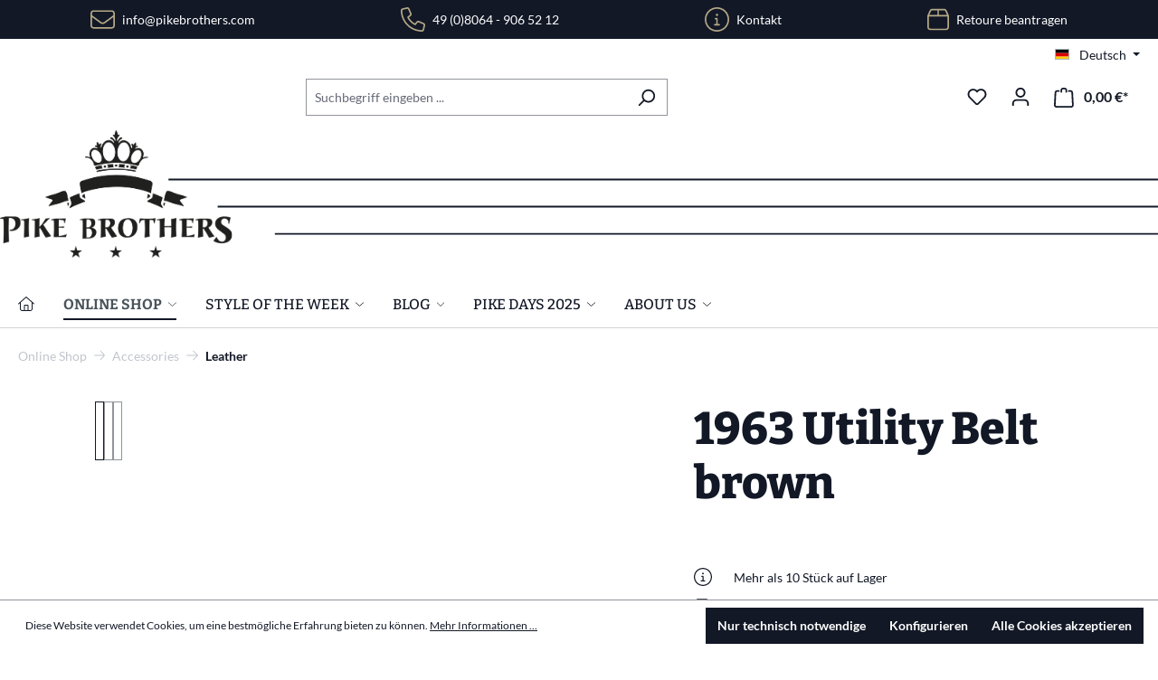

--- FILE ---
content_type: text/html; charset=UTF-8
request_url: https://www.pikebrothers.com/1963-Utility-Belt-brown/P0601-21-0002-L
body_size: 46275
content:
<!DOCTYPE html>
<html lang="de-DE"
      itemscope="itemscope"
      itemtype="https://schema.org/WebPage">


    
                            
    <head>
                                        <meta charset="utf-8">
            
                <meta name="viewport"
          content="width=device-width, initial-scale=1, shrink-to-fit=no, maximum-scale=1">

                                <meta name="author"
                      content="">
                <meta name="robots"
                      content="index,follow">
                <meta name="revisit-after"
                      content="15 days">
                <meta name="keywords"
                      content="">
                <meta name="description"
                      content="1963 Utility Belt in Braun: aus 100% Rindsleder, 4mm dick, 40mm breit. Mit stabiler Vollmessingschnalle. Hergestellt in Portugal. - L">
            
    <link rel="alternate"
          type="application/rss+xml"
          title="Blog Feed"
          href="/blog.rss" />

                    <meta property="og:type"
          content="product">
    <meta property="og:site_name"
          content="Pike Brothers">
    <meta property="og:url"
          content="https://www.pikebrothers.com/1963-Utility-Belt-brown/P0601-21-0002-L">
    <meta property="og:title"
          content="1963 Utility Belt Braun – Schwerer Ledergürtel aus Rindsleder - L">

    <meta property="og:description"
          content="1963 Utility Belt in Braun: aus 100% Rindsleder, 4mm dick, 40mm breit. Mit stabiler Vollmessingschnalle. Hergestellt in Portugal. - L">
    <meta property="og:image"
          content="https://www.pikebrothers.com/media/1f/9e/85/1664175399/P0601-21-0002_1_1481.jpg?ts=1747766065">

            <meta property="product:brand"
              content="Pike Brothers">
    
            <meta property="product:price:amount"
          content="99">
    <meta property="product:price:currency"
          content="EUR">
    <meta property="product:product_link"
          content="https://www.pikebrothers.com/1963-Utility-Belt-brown/P0601-21-0002-L">

    <meta name="twitter:card"
          content="product">
    <meta name="twitter:site"
          content="Pike Brothers">
    <meta name="twitter:title"
          content="1963 Utility Belt Braun – Schwerer Ledergürtel aus Rindsleder - L">
    <meta name="twitter:description"
          content="1963 Utility Belt in Braun: aus 100% Rindsleder, 4mm dick, 40mm breit. Mit stabiler Vollmessingschnalle. Hergestellt in Portugal. - L">
    <meta name="twitter:image"
          content="https://www.pikebrothers.com/media/1f/9e/85/1664175399/P0601-21-0002_1_1481.jpg?ts=1747766065">


    

                                <meta itemprop="copyrightHolder"
                      content="Pike Brothers">
                <meta itemprop="copyrightYear"
                      content="">
                <meta itemprop="isFamilyFriendly"
                      content="false">
                <meta itemprop="image"
                      content="https://www.pikebrothers.com/media/65/4a/17/1658320850/logo-desktop.svg?ts=1658320851">
            
    
                                            <meta name="theme-color"
                      content="#fff">
                            
                                                
        
                                                                                                                                                                                                                                                                                                                                                                                                                                            
                                    
                    <link rel="shortcut icon"
                  href="https://www.pikebrothers.com/media/df/7d/12/1657101507/favicon.ico?ts=1657101507">
        
                                <link rel="apple-touch-icon"
                  href="https://www.pikebrothers.com/media/b2/f7/12/1657101507/appicon.png?ts=1657101507">
                    
            
    
    <link rel="canonical" href="https://www.pikebrothers.com/1963-Utility-Belt-brown/P0601-21-0002-L">

                    <title itemprop="name">1963 Utility Belt Braun – Schwerer Ledergürtel aus Rindsleder - L</title>
        
                                                                                <link rel="stylesheet"
                      href="https://www.pikebrothers.com/theme/8a0a7eeb6266885f07adfe3c3bf0d296/css/all.css?1765460084">
                                    

                                                                                                                                                                                                                                                                                                                                                                                                                                                                                                                                                                                    
    
                    
    <script>
        window.features = {"V6_5_0_0":true,"v6.5.0.0":true,"V6_6_0_0":true,"v6.6.0.0":true,"V6_7_0_0":false,"v6.7.0.0":false,"ADDRESS_SELECTION_REWORK":false,"address.selection.rework":false,"DISABLE_VUE_COMPAT":false,"disable.vue.compat":false,"ACCESSIBILITY_TWEAKS":false,"accessibility.tweaks":false,"ADMIN_VITE":false,"admin.vite":false,"TELEMETRY_METRICS":false,"telemetry.metrics":false,"PERFORMANCE_TWEAKS":false,"performance.tweaks":false,"CACHE_REWORK":false,"cache.rework":false,"PAYPAL_SETTINGS_TWEAKS":false,"paypal.settings.tweaks":false,"FEATURE_SWAGCMSEXTENSIONS_1":true,"feature.swagcmsextensions.1":true,"FEATURE_SWAGCMSEXTENSIONS_2":true,"feature.swagcmsextensions.2":true,"FEATURE_SWAGCMSEXTENSIONS_8":true,"feature.swagcmsextensions.8":true,"FEATURE_SWAGCMSEXTENSIONS_63":true,"feature.swagcmsextensions.63":true};
    </script>
        
                    <!-- WbmTagManagerAnalytics Head Snippet Start -->
                                    
                

    

            <script id="wbmTagMangerDefine" type="text/javascript">
            let gtmIsTrackingProductClicks = Boolean(1),
                gtmIsTrackingAddToWishlistClicks = Boolean(1),
                gtmContainerId = 'GTM-K67TR27',
                hasSWConsentSupport = Boolean();
            window.wbmScriptIsSet = false;
            window.dataLayer = window.dataLayer || [];
            window.dataLayer.push({"event":"user","id":null});
        </script>

        <script id="wbmTagMangerDataLayer" type="text/javascript">
            window.dataLayer.push({ ecommerce: null });
            window.dataLayer.push({"google_tag_params":{"ecomm_prodid":"P0601-21-0002-L","ecomm_pagetype":"product"}});

            
                

            
            let onEventDataLayer = JSON.parse('[{"event":"view_item","ecommerce":{"value":99,"items":[{"item_category":"Leather","price":99,"item_brand":"Pike Brothers","item_id":"P0601-21-0002-L","item_name":"1963 Utility Belt brown","item_variant":"L"}],"currency":"EUR"}}]');
                    </script>    
                        <script id="wbmTagManger" type="text/javascript" >
                function getCookie(name) {
                    var cookieMatch = document.cookie.match(name + '=(.*?)(;|$)');
                    return cookieMatch && decodeURI(cookieMatch[1]);
                }

                let gtmCookieSet = getCookie('wbm-tagmanager-enabled');
                
                let googleTag = function(w,d,s,l,i){w[l]=w[l]||[];w[l].push({'gtm.start':new Date().getTime(),event:'gtm.js'});var f=d.getElementsByTagName(s)[0],j=d.createElement(s),dl=l!='dataLayer'?'&l='+l:'';j.async=true;j.src='https://www.googletagmanager.com/gtm.js?id='+i+dl+'';f.parentNode.insertBefore(j,f);};
                

                if (hasSWConsentSupport && gtmCookieSet === null) {
                    window.wbmGoogleTagmanagerId = gtmContainerId;
                    window.wbmScriptIsSet = false;
                    window.googleTag = googleTag;
                } else {
                    window.wbmScriptIsSet = true;
                    googleTag(window, document, 'script', 'dataLayer', gtmContainerId);
                    googleTag = null;

                    window.dataLayer = window.dataLayer || [];
                    function gtag() { dataLayer.push(arguments); }

                    if (hasSWConsentSupport) {
                        (() => {
                            const analyticsStorageEnabled = document.cookie.split(';').some((item) => item.trim().includes('google-analytics-enabled=1'));
                            const adsEnabled = document.cookie.split(';').some((item) => item.trim().includes('google-ads-enabled=1'));

                            gtag('consent', 'update', {
                                'ad_storage': adsEnabled ? 'granted' : 'denied',
                                'ad_user_data': adsEnabled ? 'granted' : 'denied',
                                'ad_personalization': adsEnabled ? 'granted' : 'denied',
                                'analytics_storage': analyticsStorageEnabled ? 'granted' : 'denied'
                            });
                        })();
                    }
                }

                
            </script><!-- WbmTagManagerAnalytics Head Snippet End -->
            
                            
            <script type="text/javascript"
                                src='https://www.google.com/recaptcha/api.js?render=6LdqqmAiAAAAAJU0UogSe2bvy3rfKW0sVRNTd1kJ'
                defer></script>
        <script>
                                        window.googleReCaptchaV3Active = true;
                    </script>
            
                
                                    <script>
                    window.useDefaultCookieConsent = true;
                </script>
                    
                                            <script>
                window.activeNavigationId = 'f0b1f5ee732744afa5b3dda261040079';
                window.router = {
                    'frontend.cart.offcanvas': '/checkout/offcanvas',
                    'frontend.cookie.offcanvas': '/cookie/offcanvas',
                    'frontend.checkout.finish.page': '/checkout/finish',
                    'frontend.checkout.info': '/widgets/checkout/info',
                    'frontend.menu.offcanvas': '/widgets/menu/offcanvas',
                    'frontend.cms.page': '/widgets/cms',
                    'frontend.cms.navigation.page': '/widgets/cms/navigation',
                    'frontend.account.addressbook': '/widgets/account/address-book',
                    'frontend.country.country-data': '/country/country-state-data',
                    'frontend.app-system.generate-token': '/app-system/Placeholder/generate-token',
                    };
                window.salesChannelId = '535ce44786624c058ab6581c55d1d340';
            </script>
        

        
    <script>
        window.router['widgets.swag.cmsExtensions.quickview'] = '/swag/cms-extensions/quickview';
        window.router['widgets.swag.cmsExtensions.quickview.variant'] = '/swag/cms-extensions/quickview/variant';
    </script>

   <script>
       window.recommendyUrl = '/Recommendy/recommendyTrack'
   </script>


    <script>
        window.vsairouter = {
            'frontend.vsai.search': '/RecommendyVisionSearch/search',
            'frontend.vsai.track': '/RecommendyVisionSearch/searchTrack',
            'frontend.vsai.template': '/RecommendyVisionSearch/template'
        };
    </script>
    <script style="display:none">
        window.visionaiSearchPlugin = true;
        window.vsaiInputSelector = 'header-search-input';
        window.searchTrigger = 'search-offcanvas-btn';
        window.vsai_enabledDnamicInjection = true;
    </script>

                                <script>
                
                window.breakpoints = {"xs":0,"sm":576,"md":768,"lg":992,"xl":1200,"xxl":1400};
            </script>
        
                                    <script>
                    window.customerLoggedInState = 0;

                    window.wishlistEnabled = 1;
                </script>
                    
                    <script src="https://www.pikebrothers.com/bundles/netzpgallery6/jquery-3.5.1.slim.min.js?1765460081"></script>

                            <script>
                window.themeAssetsPublicPath = 'https://www.pikebrothers.com/theme/7e4fc17ed50e41448b2f084465d79f8b/assets/';
            </script>
        
                        
    <script>
        window.validationMessages = {"required":"Die Eingabe darf nicht leer sein.","email":"Ung\u00fcltige E-Mail-Adresse. Die E-Mail ben\u00f6tigt das Format \"nutzer@beispiel.de\".","confirmation":"Ihre Eingaben sind nicht identisch.","minLength":"Die Eingabe ist zu kurz."};
    </script>
        
                                                            <script>
                        window.themeJsPublicPath = 'https://www.pikebrothers.com/theme/8a0a7eeb6266885f07adfe3c3bf0d296/js/';
                    </script>
                                            <script type="text/javascript" src="https://www.pikebrothers.com/theme/8a0a7eeb6266885f07adfe3c3bf0d296/js/storefront/storefront.js?1765460085" defer></script>
                                            <script type="text/javascript" src="https://www.pikebrothers.com/theme/8a0a7eeb6266885f07adfe3c3bf0d296/js/ff-mega-dropdown-menu/ff-mega-dropdown-menu.js?1765460085" defer></script>
                                            <script type="text/javascript" src="https://www.pikebrothers.com/theme/8a0a7eeb6266885f07adfe3c3bf0d296/js/ff-retail-search/ff-retail-search.js?1765460085" defer></script>
                                            <script type="text/javascript" src="https://www.pikebrothers.com/theme/8a0a7eeb6266885f07adfe3c3bf0d296/js/ff-base/ff-base.js?1765460085" defer></script>
                                            <script type="text/javascript" src="https://www.pikebrothers.com/theme/8a0a7eeb6266885f07adfe3c3bf0d296/js/netzp-gallery6/netzp-gallery6.js?1765460085" defer></script>
                                            <script type="text/javascript" src="https://www.pikebrothers.com/theme/8a0a7eeb6266885f07adfe3c3bf0d296/js/newsletter-sendinblue/newsletter-sendinblue.js?1765460085" defer></script>
                                            <script type="text/javascript" src="https://www.pikebrothers.com/theme/8a0a7eeb6266885f07adfe3c3bf0d296/js/swag-customized-products/swag-customized-products.js?1765460085" defer></script>
                                            <script type="text/javascript" src="https://www.pikebrothers.com/theme/8a0a7eeb6266885f07adfe3c3bf0d296/js/swag-pay-pal/swag-pay-pal.js?1765460085" defer></script>
                                            <script type="text/javascript" src="https://www.pikebrothers.com/theme/8a0a7eeb6266885f07adfe3c3bf0d296/js/biloba-article-variant-order-matrix/biloba-article-variant-order-matrix.js?1765460085" defer></script>
                                            <script type="text/javascript" src="https://www.pikebrothers.com/theme/8a0a7eeb6266885f07adfe3c3bf0d296/js/acris-separate-street-c-s/acris-separate-street-c-s.js?1765460085" defer></script>
                                            <script type="text/javascript" src="https://www.pikebrothers.com/theme/8a0a7eeb6266885f07adfe3c3bf0d296/js/dvsn-return-shipment/dvsn-return-shipment.js?1765460085" defer></script>
                                            <script type="text/javascript" src="https://www.pikebrothers.com/theme/8a0a7eeb6266885f07adfe3c3bf0d296/js/netzp-blog6/netzp-blog6.js?1765460085" defer></script>
                                            <script type="text/javascript" src="https://www.pikebrothers.com/theme/8a0a7eeb6266885f07adfe3c3bf0d296/js/swag-cms-extensions/swag-cms-extensions.js?1765460085" defer></script>
                                            <script type="text/javascript" src="https://www.pikebrothers.com/theme/8a0a7eeb6266885f07adfe3c3bf0d296/js/cbax-modul-analytics/cbax-modul-analytics.js?1765460085" defer></script>
                                            <script type="text/javascript" src="https://www.pikebrothers.com/theme/8a0a7eeb6266885f07adfe3c3bf0d296/js/solid-instagram-elements/solid-instagram-elements.js?1765460085" defer></script>
                                            <script type="text/javascript" src="https://www.pikebrothers.com/theme/8a0a7eeb6266885f07adfe3c3bf0d296/js/neti-next-easy-coupon/neti-next-easy-coupon.js?1765460085" defer></script>
                                            <script type="text/javascript" src="https://www.pikebrothers.com/theme/8a0a7eeb6266885f07adfe3c3bf0d296/js/wbm-tag-manager-analytics/wbm-tag-manager-analytics.js?1765460085" defer></script>
                                            <script type="text/javascript" src="https://www.pikebrothers.com/theme/8a0a7eeb6266885f07adfe3c3bf0d296/js/recommendy/recommendy.js?1765460085" defer></script>
                                            <script type="text/javascript" src="https://www.pikebrothers.com/theme/8a0a7eeb6266885f07adfe3c3bf0d296/js/neti-next-easy-coupon-designs/neti-next-easy-coupon-designs.js?1765460085" defer></script>
                                            <script type="text/javascript" src="https://www.pikebrothers.com/theme/8a0a7eeb6266885f07adfe3c3bf0d296/js/recommendy-vision-search/recommendy-vision-search.js?1765460085" defer></script>
                                            <script type="text/javascript" src="https://www.pikebrothers.com/theme/8a0a7eeb6266885f07adfe3c3bf0d296/js/acris-faq-c-s/acris-faq-c-s.js?1765460085" defer></script>
                                            <script type="text/javascript" src="https://www.pikebrothers.com/theme/8a0a7eeb6266885f07adfe3c3bf0d296/js/gjuce-credit-transfer-by-qrcode-s-w6/gjuce-credit-transfer-by-qrcode-s-w6.js?1765460085" defer></script>
                                            <script type="text/javascript" src="https://www.pikebrothers.com/theme/8a0a7eeb6266885f07adfe3c3bf0d296/js/ff-pike-brothers-theme/ff-pike-brothers-theme.js?1765460085" defer></script>
                                                        

    
    
        </head>

    <body class="is-ctl-product is-act-index">

            
                
    
    
            <div id="page-top" class="skip-to-content bg-primary-subtle text-primary-emphasis overflow-hidden" tabindex="-1">
            <div class="container skip-to-content-container d-flex justify-content-center visually-hidden-focusable">
                                                                                        <a href="#content-main" class="skip-to-content-link d-inline-flex text-decoration-underline m-1 p-2 fw-bold gap-2">
                                Zum Hauptinhalt springen
                            </a>
                                            
                                                                        <a href="#header-main-search-input" class="skip-to-content-link d-inline-flex text-decoration-underline m-1 p-2 fw-bold gap-2 d-none d-sm-block">
                                Zur Suche springen
                            </a>
                                            
                                                                        <a href="#main-navigation-menu" class="skip-to-content-link d-inline-flex text-decoration-underline m-1 p-2 fw-bold gap-2 d-none d-lg-block">
                                Zur Hauptnavigation springen
                            </a>
                                                                        </div>
        </div>
        
                                    <noscript>
                <iframe src="https://www.googletagmanager.com/ns.html?id=GTM-K67TR27"
                        height="0"
                        width="0"
                        style="display:none;visibility:hidden"
                        title="Google Tagmanager">

                </iframe>
            </noscript>
            
                <noscript class="noscript-main">
                
    <div role="alert"
         aria-live="polite"
                  class="alert alert-info alert-has-icon">
                                                                        
                                                    <span class="icon icon-info">
                                <svg xmlns="http://www.w3.org/2000/svg" xmlns:xlink="http://www.w3.org/1999/xlink" width="24" height="24" viewBox="0 0 24 24"><defs><path d="M12 7c.5523 0 1 .4477 1 1s-.4477 1-1 1-1-.4477-1-1 .4477-1 1-1zm1 9c0 .5523-.4477 1-1 1s-1-.4477-1-1v-5c0-.5523.4477-1 1-1s1 .4477 1 1v5zm11-4c0 6.6274-5.3726 12-12 12S0 18.6274 0 12 5.3726 0 12 0s12 5.3726 12 12zM12 2C6.4772 2 2 6.4772 2 12s4.4772 10 10 10 10-4.4772 10-10S17.5228 2 12 2z" id="icons-default-info" /></defs><use xlink:href="#icons-default-info" fill="#758CA3" fill-rule="evenodd" /></svg>
            </span>
                                                            
                                    
                    <div class="alert-content-container">
                                                    
                                                        <div class="alert-content">                                                    Um unseren Shop in vollem Umfang nutzen zu können, empfehlen wir Ihnen Javascript in Ihrem Browser zu aktivieren.
                                                                </div>                
                                                                </div>
            </div>
            </noscript>
        

                                                
    
                <header class="header-main">
                                            <div class="d-none d-xl-block trustbar">
        <div class="container">
            <div class="d-flex flex-row justify-content-around">
                <div class="py-2 d-flex align-content-center">
                    <i class="fa-light fa-envelope trust-icon"></i>
                    <span class="ps-2"><a href="mailto:info@pikebrothers.com">info@pikebrothers.com</a><a></a></span>
                </div>
                <div class="py-2 d-flex align-content-center">
                    <i class="fa-light fa-phone trust-icon"></i>
                    <span class="ps-2"><a href="tel:+4980649065212">49 (0)8064 - 906 52 12</a></span>
                </div>
                                <div class="py-2 d-flex align-content-center">
                    <i class="fa-light fa-circle-info trust-icon"></i>
                    <span class="ps-2"> <a href="https://www.pikebrothers.com/Service/Kontakt/">Kontakt</a></span>
                </div>
                                                <div class="py-2 d-flex align-content-center">
                    <i class="fa-light fa-box trust-icon"></i>
                    <span class="ps-2"><a href="https://www.pikebrothers.com/retourenanfrage">Retoure beantragen</a></span>
                </div>
                            </div>
        </div>
    </div>
                            <div class="container">
                                            
    <div class="top-bar d-none d-lg-block">
                                                    <nav class="top-bar-nav"
                     aria-label="Shop-Einstellungen">
                                            
                
            <div class="top-bar-nav-item top-bar-language">
                            <form method="post"
                      action="/checkout/language"
                      class="language-form"
                      data-form-auto-submit="true">
                                                                                            
                        <div class="languages-menu dropdown">
                            <button class="btn dropdown-toggle top-bar-nav-btn"
                                    type="button"
                                    id="languagesDropdown-top-bar"
                                    data-bs-toggle="dropdown"
                                    aria-haspopup="true"
                                    aria-expanded="false"
                                    aria-label="Sprache ändern (Deutsch ist die aktuelle Sprache)">
                                <span aria-hidden="true" class="top-bar-list-icon language-flag country-de language-de"></span>
                                                                <span class="top-bar-nav-text">Deutsch</span>
                            </button>

                                                            <ul class="top-bar-list dropdown-menu dropdown-menu-end"
                                    aria-label="Verfügbare Sprachen">
                                                                            
                                                                                                                        <li class="top-bar-list-item dropdown-item item-checked active">
                                                                                                                                                                                            
                                                                                                                                                    <label class="top-bar-list-label"
                                                           for="top-bar-2fbb5fe2e29a4d70aa5854ce7ce3e20b">
                                                        <input id="top-bar-2fbb5fe2e29a4d70aa5854ce7ce3e20b"
                                                               class="top-bar-list-radio"
                                                               value="2fbb5fe2e29a4d70aa5854ce7ce3e20b"
                                                               name="languageId"
                                                               type="radio"
                                                             checked>
                                                        <span aria-hidden="true" class="top-bar-list-icon language-flag country-de language-de"></span>
                                                        Deutsch
                                                    </label>
                                                
                                                                                                                                    </li>
                                                                            
                                                                                                                        <li class="top-bar-list-item dropdown-item">
                                                                                                                                                                                            
                                                                                                                                                    <label class="top-bar-list-label"
                                                           for="top-bar-58033513b18544228a7de5b4d5bdc967">
                                                        <input id="top-bar-58033513b18544228a7de5b4d5bdc967"
                                                               class="top-bar-list-radio"
                                                               value="58033513b18544228a7de5b4d5bdc967"
                                                               name="languageId"
                                                               type="radio"
                                                            >
                                                        <span aria-hidden="true" class="top-bar-list-icon language-flag country-gb language-en"></span>
                                                        English
                                                    </label>
                                                
                                                                                                                                    </li>
                                                                            
                                                                                                                        <li class="top-bar-list-item dropdown-item">
                                                                                                                                                                                            
                                                                                                                                                    <label class="top-bar-list-label"
                                                           for="top-bar-73378b82d56d4bc488b61573193b23b1">
                                                        <input id="top-bar-73378b82d56d4bc488b61573193b23b1"
                                                               class="top-bar-list-radio"
                                                               value="73378b82d56d4bc488b61573193b23b1"
                                                               name="languageId"
                                                               type="radio"
                                                            >
                                                        <span aria-hidden="true" class="top-bar-list-icon language-flag country-fr language-fr"></span>
                                                        Français
                                                    </label>
                                                
                                                                                                                                    </li>
                                                                    </ul>
                                                    </div>

                        <input name="redirectTo" type="hidden" value="frontend.detail.page">

                                                    <input name="redirectParameters[_httpCache]" type="hidden" value="1">
                                                    <input name="redirectParameters[productId]" type="hidden" value="1d4abe9f51d246cc9eeb3056dabf3250">
                                                            </form>
                    </div>
                        
                                            
                
                                        </nav>
                        </div>
    
            <div class="row align-items-center header-row">
                            <div class="col-12 col-lg-auto header-logo-col pb-sm-2 my-3 m-lg-0">
                        <div class="header-logo-main text-center">
                    <a class="header-logo-main-link"
               href="/"
               title="Zur Startseite gehen">
                                    <picture class="header-logo-picture d-block m-auto">
                                                                                    <source srcset="https://www.pikebrothers.com/media/72/d3/1a/1657101507/logo.png?ts=1657101507"
                                        media="(min-width: 768px) and (max-width: 991px)">
                                                    
                                                                                    <source srcset="https://www.pikebrothers.com/media/72/d3/1a/1657101507/logo.png?ts=1657101507"
                                        media="(max-width: 767px)">
                                                    
                                                                                    <img src="https://www.pikebrothers.com/media/65/4a/17/1658320850/logo-desktop.svg?ts=1658320851"
                                     alt="Zur Startseite gehen"
                                     class="img-fluid header-logo-main-img">
                                                                        </picture>
                            </a>
            </div>
                </div>
            
                            <div class="col-12 order-2 col-sm order-sm-1 header-search-col">
                    <div class="row">
                        <div class="col-sm-auto d-none d-sm-block d-lg-none">
                                                            <div class="nav-main-toggle">
                                                                            <button
                                            class="btn nav-main-toggle-btn header-actions-btn"
                                            type="button"
                                            data-off-canvas-menu="true"
                                            aria-label="Menü"
                                        >
                                                                                            <span class="icon icon-stack">
                                <svg xmlns="http://www.w3.org/2000/svg" xmlns:xlink="http://www.w3.org/1999/xlink" width="24" height="24" viewBox="0 0 24 24"><defs><path d="M3 13c-.5523 0-1-.4477-1-1s.4477-1 1-1h18c.5523 0 1 .4477 1 1s-.4477 1-1 1H3zm0-7c-.5523 0-1-.4477-1-1s.4477-1 1-1h18c.5523 0 1 .4477 1 1s-.4477 1-1 1H3zm0 14c-.5523 0-1-.4477-1-1s.4477-1 1-1h18c.5523 0 1 .4477 1 1s-.4477 1-1 1H3z" id="icons-default-stack" /></defs><use xlink:href="#icons-default-stack" fill="#758CA3" fill-rule="evenodd" /></svg>
            </span>
                                                                                            </button>
                                                                    </div>
                                                    </div>
                        <div class="col">
                            
    <div class="collapse"
         id="searchCollapse">
        <div class="header-search my-2 m-sm-auto">
                            <form action="/search"
                      method="get"
                      data-search-widget="true"
                      data-search-widget-options="{&quot;searchWidgetMinChars&quot;:2}"
                      data-url="/suggest?search="
                      class="header-search-form">
                                            <div class="input-group">
                                                                <input
                                    type="search"
                                    id="header-main-search-input"
                                    name="search"
                                    class="form-control header-search-input"
                                    autocomplete="off"
                                    autocapitalize="off"
                                    placeholder="Suchbegriff eingeben ..."
                                    aria-label="Suchbegriff eingeben ..."
                                    role="combobox"
                                    aria-autocomplete="list"
                                    aria-controls="search-suggest-listbox"
                                    aria-expanded="false"
                                    aria-describedby="search-suggest-result-info"
                                    value="">
                            

    <script style="display:none">
        window.visionaiSearchPlugin = true
    </script>
            
<!-- Plugin Modal -->

<div
    data-vision-ai-vision-search-plugin-options="{&quot;enableTopQueries&quot;:false,&quot;enableRecentQueries&quot;:true,&quot;scrollBlock&quot;:false,&quot;dynamicHeight&quot;:false,&quot;searchWidgetInputFieldSelector&quot;:&quot;header-search-input&quot;,&quot;searchHeaderClass&quot;:&quot;nav-main&quot;,&quot;enableDirectNavigation&quot;:false,&quot;infinityScroll&quot;:true,&quot;productLoadingMode&quot;:&quot;loadMore&quot;,&quot;searchTermStyle&quot;:&quot;link&quot;,&quot;globalHeader&quot;:true,&quot;triggerButtonSelector&quot;:&quot;search-offcanvas-btn&quot;,&quot;modalSelector&quot;:null,&quot;searchWidgetMinChars&quot;:3}"
    class="vsai vsai-layout
     vsai-term-style--link      vsai-chip-variant--outlined vsai-columns--five
vsai-item-layout--default"
    data-search-container-width="1800"
    data-search-primary-color="#222"
    data-search-secondary-color="#717171"
    data-search-discount-color="#d01345"
    data-search-accent-color="#222"
    data-search-column-spacing="20"
    data-search-image-proportion="1"
    data-search-accent-hover-color="#000"
    data-search-url="/RecommendyVisionSearch/search"
>
    <div
        class="vsai__overlay  vsai__overlay--blur "></div>
    <div
        class="vsai__wrapper"  style="max-width: 1800px" >
        <div class="vsai__header">
            <div class="vsai__header-left"></div>
            <div class="vsai__header-right">
                                    <div
                        class="vsai__close  vsai__close--x ">
                        <span>Schließen</span>
                    </div>
                            </div>
        </div>

        <div class="vsai__main">

            <div
    class="vsai__before-search vsai__container vsai__before-search--split"  style="max-width: 1800px" >

    <div class="vsai__before-search-left">
                    <div class="vsai__recent-searches">
                <div
                    class="vsai__headline">Letzte Suchanfrage(n)</div>
                <ul class="vsai__recent-searches-ul">

                </ul>
            </div>
        
            </div>

    </div>

            <div
                class="vsai__results-count vsai__container"  style="max-width: 1800px" >
                <span></span>
            </div>

                            <div
                    class="vsai__pages vsai__container"  style="max-width: 1800px" >
                </div>
            
            <div class="vsai__headline vsai__container vsai__headerline_products is-hidden"  style="max-width: 1800px" >Produkte</div>

            <div class="vsai__filters vsai__container" data-vsai-filter="true"  style="max-width: 1800px" ></div>
                        <div
                class="vsai__results vsai__products vsai__container"  style="max-width: 1800px" ></div>
            <div
                class="vsai__results-skeleton vsai__products vsai__container is-hidden"  style="max-width: 1800px" >
                                    <div class="vsai-skeleton-item">
                        <div class="vsai-skeleton vsai-skeleton-image"></div>
                        <div class="vsai-skeleton-info">
                            <div class="vsai-skeleton vsai-skeleton-text"></div>
                            <div class="vsai-skeleton vsai-skeleton-text vsai-skeleton-text--price"></div>
                        </div>
                    </div>
                                    <div class="vsai-skeleton-item">
                        <div class="vsai-skeleton vsai-skeleton-image"></div>
                        <div class="vsai-skeleton-info">
                            <div class="vsai-skeleton vsai-skeleton-text"></div>
                            <div class="vsai-skeleton vsai-skeleton-text vsai-skeleton-text--price"></div>
                        </div>
                    </div>
                                    <div class="vsai-skeleton-item">
                        <div class="vsai-skeleton vsai-skeleton-image"></div>
                        <div class="vsai-skeleton-info">
                            <div class="vsai-skeleton vsai-skeleton-text"></div>
                            <div class="vsai-skeleton vsai-skeleton-text vsai-skeleton-text--price"></div>
                        </div>
                    </div>
                                    <div class="vsai-skeleton-item">
                        <div class="vsai-skeleton vsai-skeleton-image"></div>
                        <div class="vsai-skeleton-info">
                            <div class="vsai-skeleton vsai-skeleton-text"></div>
                            <div class="vsai-skeleton vsai-skeleton-text vsai-skeleton-text--price"></div>
                        </div>
                    </div>
                                    <div class="vsai-skeleton-item">
                        <div class="vsai-skeleton vsai-skeleton-image"></div>
                        <div class="vsai-skeleton-info">
                            <div class="vsai-skeleton vsai-skeleton-text"></div>
                            <div class="vsai-skeleton vsai-skeleton-text vsai-skeleton-text--price"></div>
                        </div>
                    </div>
                                    <div class="vsai-skeleton-item">
                        <div class="vsai-skeleton vsai-skeleton-image"></div>
                        <div class="vsai-skeleton-info">
                            <div class="vsai-skeleton vsai-skeleton-text"></div>
                            <div class="vsai-skeleton vsai-skeleton-text vsai-skeleton-text--price"></div>
                        </div>
                    </div>
                                    <div class="vsai-skeleton-item">
                        <div class="vsai-skeleton vsai-skeleton-image"></div>
                        <div class="vsai-skeleton-info">
                            <div class="vsai-skeleton vsai-skeleton-text"></div>
                            <div class="vsai-skeleton vsai-skeleton-text vsai-skeleton-text--price"></div>
                        </div>
                    </div>
                                    <div class="vsai-skeleton-item">
                        <div class="vsai-skeleton vsai-skeleton-image"></div>
                        <div class="vsai-skeleton-info">
                            <div class="vsai-skeleton vsai-skeleton-text"></div>
                            <div class="vsai-skeleton vsai-skeleton-text vsai-skeleton-text--price"></div>
                        </div>
                    </div>
                                    <div class="vsai-skeleton-item">
                        <div class="vsai-skeleton vsai-skeleton-image"></div>
                        <div class="vsai-skeleton-info">
                            <div class="vsai-skeleton vsai-skeleton-text"></div>
                            <div class="vsai-skeleton vsai-skeleton-text vsai-skeleton-text--price"></div>
                        </div>
                    </div>
                                    <div class="vsai-skeleton-item">
                        <div class="vsai-skeleton vsai-skeleton-image"></div>
                        <div class="vsai-skeleton-info">
                            <div class="vsai-skeleton vsai-skeleton-text"></div>
                            <div class="vsai-skeleton vsai-skeleton-text vsai-skeleton-text--price"></div>
                        </div>
                    </div>
                                    <div class="vsai-skeleton-item">
                        <div class="vsai-skeleton vsai-skeleton-image"></div>
                        <div class="vsai-skeleton-info">
                            <div class="vsai-skeleton vsai-skeleton-text"></div>
                            <div class="vsai-skeleton vsai-skeleton-text vsai-skeleton-text--price"></div>
                        </div>
                    </div>
                                    <div class="vsai-skeleton-item">
                        <div class="vsai-skeleton vsai-skeleton-image"></div>
                        <div class="vsai-skeleton-info">
                            <div class="vsai-skeleton vsai-skeleton-text"></div>
                            <div class="vsai-skeleton vsai-skeleton-text vsai-skeleton-text--price"></div>
                        </div>
                    </div>
                                    <div class="vsai-skeleton-item">
                        <div class="vsai-skeleton vsai-skeleton-image"></div>
                        <div class="vsai-skeleton-info">
                            <div class="vsai-skeleton vsai-skeleton-text"></div>
                            <div class="vsai-skeleton vsai-skeleton-text vsai-skeleton-text--price"></div>
                        </div>
                    </div>
                                    <div class="vsai-skeleton-item">
                        <div class="vsai-skeleton vsai-skeleton-image"></div>
                        <div class="vsai-skeleton-info">
                            <div class="vsai-skeleton vsai-skeleton-text"></div>
                            <div class="vsai-skeleton vsai-skeleton-text vsai-skeleton-text--price"></div>
                        </div>
                    </div>
                                    <div class="vsai-skeleton-item">
                        <div class="vsai-skeleton vsai-skeleton-image"></div>
                        <div class="vsai-skeleton-info">
                            <div class="vsai-skeleton vsai-skeleton-text"></div>
                            <div class="vsai-skeleton vsai-skeleton-text vsai-skeleton-text--price"></div>
                        </div>
                    </div>
                                    <div class="vsai-skeleton-item">
                        <div class="vsai-skeleton vsai-skeleton-image"></div>
                        <div class="vsai-skeleton-info">
                            <div class="vsai-skeleton vsai-skeleton-text"></div>
                            <div class="vsai-skeleton vsai-skeleton-text vsai-skeleton-text--price"></div>
                        </div>
                    </div>
                                    <div class="vsai-skeleton-item">
                        <div class="vsai-skeleton vsai-skeleton-image"></div>
                        <div class="vsai-skeleton-info">
                            <div class="vsai-skeleton vsai-skeleton-text"></div>
                            <div class="vsai-skeleton vsai-skeleton-text vsai-skeleton-text--price"></div>
                        </div>
                    </div>
                                    <div class="vsai-skeleton-item">
                        <div class="vsai-skeleton vsai-skeleton-image"></div>
                        <div class="vsai-skeleton-info">
                            <div class="vsai-skeleton vsai-skeleton-text"></div>
                            <div class="vsai-skeleton vsai-skeleton-text vsai-skeleton-text--price"></div>
                        </div>
                    </div>
                                    <div class="vsai-skeleton-item">
                        <div class="vsai-skeleton vsai-skeleton-image"></div>
                        <div class="vsai-skeleton-info">
                            <div class="vsai-skeleton vsai-skeleton-text"></div>
                            <div class="vsai-skeleton vsai-skeleton-text vsai-skeleton-text--price"></div>
                        </div>
                    </div>
                                    <div class="vsai-skeleton-item">
                        <div class="vsai-skeleton vsai-skeleton-image"></div>
                        <div class="vsai-skeleton-info">
                            <div class="vsai-skeleton vsai-skeleton-text"></div>
                            <div class="vsai-skeleton vsai-skeleton-text vsai-skeleton-text--price"></div>
                        </div>
                    </div>
                                    <div class="vsai-skeleton-item">
                        <div class="vsai-skeleton vsai-skeleton-image"></div>
                        <div class="vsai-skeleton-info">
                            <div class="vsai-skeleton vsai-skeleton-text"></div>
                            <div class="vsai-skeleton vsai-skeleton-text vsai-skeleton-text--price"></div>
                        </div>
                    </div>
                                    <div class="vsai-skeleton-item">
                        <div class="vsai-skeleton vsai-skeleton-image"></div>
                        <div class="vsai-skeleton-info">
                            <div class="vsai-skeleton vsai-skeleton-text"></div>
                            <div class="vsai-skeleton vsai-skeleton-text vsai-skeleton-text--price"></div>
                        </div>
                    </div>
                                    <div class="vsai-skeleton-item">
                        <div class="vsai-skeleton vsai-skeleton-image"></div>
                        <div class="vsai-skeleton-info">
                            <div class="vsai-skeleton vsai-skeleton-text"></div>
                            <div class="vsai-skeleton vsai-skeleton-text vsai-skeleton-text--price"></div>
                        </div>
                    </div>
                                    <div class="vsai-skeleton-item">
                        <div class="vsai-skeleton vsai-skeleton-image"></div>
                        <div class="vsai-skeleton-info">
                            <div class="vsai-skeleton vsai-skeleton-text"></div>
                            <div class="vsai-skeleton vsai-skeleton-text vsai-skeleton-text--price"></div>
                        </div>
                    </div>
                                    <div class="vsai-skeleton-item">
                        <div class="vsai-skeleton vsai-skeleton-image"></div>
                        <div class="vsai-skeleton-info">
                            <div class="vsai-skeleton vsai-skeleton-text"></div>
                            <div class="vsai-skeleton vsai-skeleton-text vsai-skeleton-text--price"></div>
                        </div>
                    </div>
                            </div>

            <div class="vsai__pagination"></div>
        </div>
        <div class="vsai__footer">
            <div class="vsai-poweredby ">
                <div class="vsai-poweredby__text">Powered by</div>
                <div class="vsai-poweredby__logo"></div>
            </div>
        </div>
    </div>
</div>


    
                                                            <button type="submit"
                                        class="btn header-search-btn"
                                        aria-label="Suchen">
                                    <span class="header-search-icon">
                                        <span class="icon icon-search">
                                <svg xmlns="http://www.w3.org/2000/svg" xmlns:xlink="http://www.w3.org/1999/xlink" width="24" height="24" viewBox="0 0 24 24"><defs><path d="M10.0944 16.3199 4.707 21.707c-.3905.3905-1.0237.3905-1.4142 0-.3905-.3905-.3905-1.0237 0-1.4142L8.68 14.9056C7.6271 13.551 7 11.8487 7 10c0-4.4183 3.5817-8 8-8s8 3.5817 8 8-3.5817 8-8 8c-1.8487 0-3.551-.627-4.9056-1.6801zM15 16c3.3137 0 6-2.6863 6-6s-2.6863-6-6-6-6 2.6863-6 6 2.6863 6 6 6z" id="icons-default-search" /></defs><use xlink:href="#icons-default-search" fill="#758CA3" fill-rule="evenodd" /></svg>
            </span>
                                            </span>
                                </button>
                            
                                                            <button class="btn header-close-btn js-search-close-btn d-none"
                                        type="button"
                                        aria-label="Die Dropdown-Suche schließen">
                                    <span class="header-close-icon">
                                        <span class="icon icon-x">
                                <svg xmlns="http://www.w3.org/2000/svg" xmlns:xlink="http://www.w3.org/1999/xlink" width="24" height="24" viewBox="0 0 24 24"><defs><path d="m10.5858 12-7.293-7.2929c-.3904-.3905-.3904-1.0237 0-1.4142.3906-.3905 1.0238-.3905 1.4143 0L12 10.5858l7.2929-7.293c.3905-.3904 1.0237-.3904 1.4142 0 .3905.3906.3905 1.0238 0 1.4143L13.4142 12l7.293 7.2929c.3904.3905.3904 1.0237 0 1.4142-.3906.3905-1.0238.3905-1.4143 0L12 13.4142l-7.2929 7.293c-.3905.3904-1.0237.3904-1.4142 0-.3905-.3906-.3905-1.0238 0-1.4143L10.5858 12z" id="icons-default-x" /></defs><use xlink:href="#icons-default-x" fill="#758CA3" fill-rule="evenodd" /></svg>
            </span>
                                            </span>
                                </button>
                                                    </div>
                                    </form>
                    </div>
    </div>
                        </div>
                    </div>
                </div>
            
                            <div class="col-12 order-1 col-sm-auto order-sm-2 header-actions-col">
                    <div class="row g-0">
                                                    <div class="col d-sm-none">
                                <div class="menu-button">
                                                                            <button
                                            class="btn nav-main-toggle-btn header-actions-btn"
                                            type="button"
                                            data-off-canvas-menu="true"
                                            aria-label="Menü"
                                        >
                                                                                            <span class="icon icon-stack">
                                <svg xmlns="http://www.w3.org/2000/svg" xmlns:xlink="http://www.w3.org/1999/xlink" width="24" height="24" viewBox="0 0 24 24"><use xlink:href="#icons-default-stack" fill="#758CA3" fill-rule="evenodd" /></svg>
            </span>
                                                                                            </button>
                                                                    </div>
                            </div>
                        
                                                    <div class="col-auto d-sm-none">
                                <div class="search-toggle">
                                    <button class="btn header-actions-btn search-toggle-btn js-search-toggle-btn collapsed"
                                            type="button"
                                            data-bs-toggle="collapse"
                                            data-bs-target="#searchCollapse"
                                            aria-expanded="false"
                                            aria-controls="searchCollapse"
                                            aria-label="Suchen">
                                        <span class="icon icon-search">
                                <svg xmlns="http://www.w3.org/2000/svg" xmlns:xlink="http://www.w3.org/1999/xlink" width="24" height="24" viewBox="0 0 24 24"><use xlink:href="#icons-default-search" fill="#758CA3" fill-rule="evenodd" /></svg>
            </span>
                                            </button>
                                </div>
                            </div>
                        
                                                                                    <div class="col-auto">
                                    <div class="header-wishlist">
                                        <a class="btn header-wishlist-btn header-actions-btn"
                                           href="/wishlist"
                                           title="Merkzettel"
                                           aria-label="Merkzettel">
                                                
            <span class="header-wishlist-icon">
            <span class="icon icon-heart">
                                <svg xmlns="http://www.w3.org/2000/svg" xmlns:xlink="http://www.w3.org/1999/xlink" width="24" height="24" viewBox="0 0 24 24"><defs><path d="M20.0139 12.2998c1.8224-1.8224 1.8224-4.7772 0-6.5996-1.8225-1.8225-4.7772-1.8225-6.5997 0L12 7.1144l-1.4142-1.4142c-1.8225-1.8225-4.7772-1.8225-6.5997 0-1.8224 1.8224-1.8224 4.7772 0 6.5996l7.519 7.519a.7.7 0 0 0 .9899 0l7.5189-7.519zm1.4142 1.4142-7.519 7.519c-1.0543 1.0544-2.7639 1.0544-3.8183 0L2.572 13.714c-2.6035-2.6035-2.6035-6.8245 0-9.428 2.6035-2.6035 6.8246-2.6035 9.4281 0 2.6035-2.6035 6.8246-2.6035 9.428 0 2.6036 2.6035 2.6036 6.8245 0 9.428z" id="icons-default-heart" /></defs><use xlink:href="#icons-default-heart" fill="#758CA3" fill-rule="evenodd" /></svg>
            </span>
                </span>
    
    
    
    <span class="badge bg-primary header-wishlist-badge"
          id="wishlist-basket"
          data-wishlist-storage="true"
          data-wishlist-storage-options="{&quot;listPath&quot;:&quot;\/wishlist\/list&quot;,&quot;mergePath&quot;:&quot;\/wishlist\/merge&quot;,&quot;pageletPath&quot;:&quot;\/wishlist\/merge\/pagelet&quot;}"
          data-wishlist-widget="true"
          data-wishlist-widget-options="{&quot;showCounter&quot;:true}"
    ></span>
                                        </a>
                                    </div>
                                </div>
                                                    
                                                    <div class="col-auto">
                                <div class="account-menu">
                                        <div class="dropdown">
                    <button class="btn account-menu-btn header-actions-btn"
                    type="button"
                    id="accountWidget"
                    data-account-menu="true"
                    data-bs-toggle="dropdown"
                    aria-haspopup="true"
                    aria-expanded="false"
                    aria-label="Ihr Konto"
                    title="Ihr Konto">
                <span class="icon icon-avatar">
                                <svg xmlns="http://www.w3.org/2000/svg" xmlns:xlink="http://www.w3.org/1999/xlink" width="24" height="24" viewBox="0 0 24 24"><defs><path d="M12 3C9.7909 3 8 4.7909 8 7c0 2.2091 1.7909 4 4 4 2.2091 0 4-1.7909 4-4 0-2.2091-1.7909-4-4-4zm0-2c3.3137 0 6 2.6863 6 6s-2.6863 6-6 6-6-2.6863-6-6 2.6863-6 6-6zM4 22.099c0 .5523-.4477 1-1 1s-1-.4477-1-1V20c0-2.7614 2.2386-5 5-5h10.0007c2.7614 0 5 2.2386 5 5v2.099c0 .5523-.4477 1-1 1s-1-.4477-1-1V20c0-1.6569-1.3431-3-3-3H7c-1.6569 0-3 1.3431-3 3v2.099z" id="icons-default-avatar" /></defs><use xlink:href="#icons-default-avatar" fill="#758CA3" fill-rule="evenodd" /></svg>
            </span>
                    </button>
        
                    <div class="dropdown-menu dropdown-menu-end account-menu-dropdown js-account-menu-dropdown"
                 aria-labelledby="accountWidget">
                

        
            <div class="offcanvas-header">
                            <button class="btn btn-secondary offcanvas-close js-offcanvas-close">
                                            <span class="icon icon-x icon-sm">
                                <svg xmlns="http://www.w3.org/2000/svg" xmlns:xlink="http://www.w3.org/1999/xlink" width="24" height="24" viewBox="0 0 24 24"><use xlink:href="#icons-default-x" fill="#758CA3" fill-rule="evenodd" /></svg>
            </span>
                            
                                            Menü schließen
                                    </button>
                    </div>
    
            <div class="offcanvas-body">
                <div class="account-menu">
                                    <div class="dropdown-header account-menu-header">
                    Ihr Konto
                </div>
                    
                                    <div class="account-menu-login">
                                            <a href="/account/login"
                           title="Anmelden"
                           class="btn btn-primary account-menu-login-button">
                            Anmelden
                        </a>
                    
                                            <div class="account-menu-register">
                            oder
                            <a href="/account/login"
                               title="Registrieren">
                                registrieren
                            </a>
                        </div>
                                    </div>
                    
                        <div class="account-menu-links">
                    <div class="header-account-menu">
        <div class="card account-menu-inner">
                                        
                                                <nav class="list-group list-group-flush account-aside-list-group">
                                                                                            <a href="/account"
                                   title="Übersicht"
                                   class="list-group-item list-group-item-action account-aside-item"
                                   >
                                    Übersicht
                                </a>
                            
                                                            <a href="/account/profile"
                                   title="Persönliches Profil"
                                   class="list-group-item list-group-item-action account-aside-item"
                                   >
                                    Persönliches Profil
                                </a>
                            
                                                            <a href="/account/address"
                                   title="Adressen"
                                   class="list-group-item list-group-item-action account-aside-item"
                                   >
                                    Adressen
                                </a>
                            
                                                                                                                        <a href="/account/payment"
                                   title="Zahlungsarten"
                                   class="list-group-item list-group-item-action account-aside-item"
                                   >
                                    Zahlungsarten
                                </a>
                                                            
                                                            <a href="/account/order"
                                   title="Bestellungen"
                                   class="list-group-item list-group-item-action account-aside-item"
                                   >
                                    Bestellungen
                                </a>
                                                    

            <a href="/dvsn/return-shipment/list"
           title="Rücksendungen"
           class="list-group-item list-group-item-action account-aside-item">
            Rücksendungen
        </a>
    

                        <a
                href="/EasyCoupon/list"
                title="Meine Gutscheine"
                class="list-group-item list-group-item-action account-aside-item"
            >
                Meine Gutscheine
            </a>
            
                    </nav>
                            
                                                </div>
    </div>
            </div>
        
<div class="account-menu-links b2x-link">
                <div class="list-group list-group-flush account-aside-list-group">
        <a href="https://www.pikebrothers.com/b2b/"
           title="Übersicht"
           class="list-group-item list-group-item-action account-aside-item">
            Händler-Shop
        </a>
    </div>
</div>
    </div>
        </div>
                </div>
            </div>
                                </div>
                            </div>
                        
                                                    <div class="col-auto">
                                <div
                                    class="header-cart"
                                    data-off-canvas-cart="true"
                                >
                                    <a
                                        class="btn header-cart-btn header-actions-btn"
                                        href="/checkout/cart"
                                        data-cart-widget="true"
                                        title="Warenkorb"
                                        aria-labelledby="cart-widget-aria-label"
                                        aria-haspopup="true"
                                    >
                                                        
    <span class="header-cart-icon">
        <span class="icon icon-bag">
                                <svg xmlns="http://www.w3.org/2000/svg" xmlns:xlink="http://www.w3.org/1999/xlink" width="24" height="24" viewBox="0 0 24 24"><defs><path d="M5.892 3c.5523 0 1 .4477 1 1s-.4477 1-1 1H3.7895a1 1 0 0 0-.9986.9475l-.7895 15c-.029.5515.3946 1.0221.9987 1.0525h17.8102c.5523 0 1-.4477.9986-1.0525l-.7895-15A1 1 0 0 0 20.0208 5H17.892c-.5523 0-1-.4477-1-1s.4477-1 1-1h2.1288c1.5956 0 2.912 1.249 2.9959 2.8423l.7894 15c.0035.0788.0035.0788.0042.1577 0 1.6569-1.3432 3-3 3H3c-.079-.0007-.079-.0007-.1577-.0041-1.6546-.0871-2.9253-1.499-2.8382-3.1536l.7895-15C.8775 4.249 2.1939 3 3.7895 3H5.892zm4 2c0 .5523-.4477 1-1 1s-1-.4477-1-1V3c0-1.6569 1.3432-3 3-3h2c1.6569 0 3 1.3431 3 3v2c0 .5523-.4477 1-1 1s-1-.4477-1-1V3c0-.5523-.4477-1-1-1h-2c-.5523 0-1 .4477-1 1v2z" id="icons-default-bag" /></defs><use xlink:href="#icons-default-bag" fill="#758CA3" fill-rule="evenodd" /></svg>
            </span>
            </span>
        <span class="header-cart-total">
        0,00 €*
    </span>
                                    </a>
                                </div>
                            </div>
                                            </div>
                </div>
                    </div>
                            </div>
                    
                </header>
            
                                        <div class="nav-main">
                                                                                            
            <div class="col-12 col-lg-auto header-logo-col">
                <div class="header-logo-main text-center">
                    <a class="header-logo-main-link"
               href="/"
               title="Zur Startseite gehen">
                                    <picture class="header-logo-picture d-block m-auto">
                                                                                    <source srcset="https://www.pikebrothers.com/media/72/d3/1a/1657101507/logo.png?ts=1657101507"
                                        media="(min-width: 768px) and (max-width: 991px)">
                                                    
                                                                                    <source srcset="https://www.pikebrothers.com/media/72/d3/1a/1657101507/logo.png?ts=1657101507"
                                        media="(max-width: 767px)">
                                                    
                                                                                    <img src="https://www.pikebrothers.com/media/65/4a/17/1658320850/logo-desktop.svg?ts=1658320851"
                                     alt="Zur Startseite gehen"
                                     class="img-fluid header-logo-main-img">
                                                                        </picture>
                            </a>
            </div>
        </div>
            <div class="main-navigation"
         id="mainNavigation"
         data-flyout-menu="true">
                    <div class="container">
                                    <nav class="nav main-navigation-menu"
                        id="main-navigation-menu"
                        aria-label="Hauptnavigation"
                        itemscope="itemscope"
                        itemtype="https://schema.org/SiteNavigationElement">
                        
                                                                                            <a class="nav-link main-navigation-link nav-item-c17abfbcfa78416f873735d4b1e49c4f  home-link"
                                    href="/"
                                    itemprop="url"
                                    title="">
                                    <div class="main-navigation-link-text">
                                        <span itemprop="name"><i class="fa-light fa-house"></i></span>
                                    </div>
                                </a>
                                                    

                                                    
                                                                                            
                                            <a class="nav-link main-navigation-link nav-item-09a3180796e24c15b867a410861139be  active"
           href="https://www.pikebrothers.com/Online-Shop/"
           itemprop="url"
           data-flyout-menu-trigger="09a3180796e24c15b867a410861139be"                           title="Online Shop">
            <div class="main-navigation-link-text">
                <span itemprop="name" class="pe-1">Online Shop </span>
                <i class="fa-light fa-chevron-down fa-2xs"></i>
            </div>
        </a>
                                                                                                        
                                            <a class="nav-link main-navigation-link nav-item-0199dd8abd6f7e6e8e15bc9a5b0c628f "
           href="https://www.pikebrothers.com/Online-Shop/Style-of-the-Week/"
           itemprop="url"
                                      title="Style of the Week">
            <div class="main-navigation-link-text">
                <span itemprop="name" class="pe-1">Style of the Week </span>
                <i class="fa-light fa-chevron-down fa-2xs"></i>
            </div>
        </a>
                                                                                                        
                                            <a class="nav-link main-navigation-link nav-item-83add1655c584116b40eb48ba21712b5 "
           href="https://www.pikebrothers.com/Blog/"
           itemprop="url"
                                      title="Blog">
            <div class="main-navigation-link-text">
                <span itemprop="name" class="pe-1">Blog </span>
                <i class="fa-light fa-chevron-down fa-2xs"></i>
            </div>
        </a>
                                                                                                        
                                            <a class="nav-link main-navigation-link nav-item-0195803699bd7206a7e6c1d63c1853aa "
           href="https://www.pikebrothers.com/Pike-Days-2025/"
           itemprop="url"
                                      title="Pike Days 2025">
            <div class="main-navigation-link-text">
                <span itemprop="name" class="pe-1">Pike Days 2025 </span>
                <i class="fa-light fa-chevron-down fa-2xs"></i>
            </div>
        </a>
                                                                                                        
                                            <a class="nav-link main-navigation-link nav-item-6a4eb09c8b7b4b2fbea759444f236a69 "
           href="https://www.pikebrothers.com/About-Us/"
           itemprop="url"
           data-flyout-menu-trigger="6a4eb09c8b7b4b2fbea759444f236a69"                           title="About Us">
            <div class="main-navigation-link-text">
                <span itemprop="name" class="pe-1">About Us </span>
                <i class="fa-light fa-chevron-down fa-2xs"></i>
            </div>
        </a>
                                                                                    </nav>
                
                                                                                                                                                                                                                                                                                                                                                                                                                                                                
                                                                        <div class="navigation-flyouts">
                                                                                                                                                                                                        <div class="navigation-flyout"
                                                     data-flyout-menu-id="09a3180796e24c15b867a410861139be">
                                                    <div class="container">
                                                                                                                        
                        
                    <div class="ff-mega-dropdown-menu d-flex position-relative">
                                    <div class="level-two d-flex flex-column col-3 p-0">
                                                    <a class="level-two-titel text-decoration-none"
                               href="https://www.pikebrothers.com/Online-Shop/"
                               itemprop="url"
                               title="Online Shop">
                                                                    Zur Kategorie Online Shop
                                                                                                                                    </a>
                        
                                                                                                                                                                                    
                                                                    <div class="level-two-element d-flex justify-content-between">
                                        <div class="level-two-item d-flex justify-content-between" data-id="01963d0f0f6e746881bad1ade955fc5c">
                                            <a href="https://www.pikebrothers.com/Online-Shop/NEW-ARRIVALS/"
                                               class="level-two-item-link text-decoration-none"
                                               data-id="01963d0f0f6e746881bad1ade955fc5c"
                                               data-name="NEW ARRIVALS"
                                               data-description="&lt;h1&gt;Neuheiten &amp;amp; Restocks: Entdecke die neuesten Styles von Pike Brothers&lt;/h1&gt;&lt;h2&gt;Frisch eingetroffen: Neue Kollektionen, Klassiker und saisonale Highlights&lt;/h2&gt;&lt;p&gt;Hier findest du alle aktuellen Neuheiten und eingetroffenen Restocks (gelieferte Nachbestellungen) im Shop. In der Kategorie „New Arrivals“ stellen wir dir die neuesten Styles und Kollektionen von Pike Brothers vor. Entdecke neue saisonale Denims, Lang- und Kurzarm Shirts, Hemden, Fliegerjacken, Strick, Anzüge und vieles mehr. Melde dich für unseren Newsletter an und bleib immer über neue Produkte und Specials informiert.&lt;/p&gt;"
                                            >
                                                                                                    NEW ARRIVALS
                                                                                            </a>
                                                                                    </div>
                                                                                                                                                                </div>
                                                                                                                                                                                            
                                                                    <div class="level-two-element d-flex justify-content-between">
                                        <div class="level-two-item d-flex justify-content-between" data-id="01987489cffc76ba8f8db8806724ba1e">
                                            <a href="https://www.pikebrothers.com/Online-Shop/Style-of-the-Week/"
                                               class="level-two-item-link text-decoration-none"
                                               data-id="01987489cffc76ba8f8db8806724ba1e"
                                               data-name="Style of the Week"
                                               data-description=""
                                            >
                                                                                                    Style of the Week
                                                                                            </a>
                                                                                    </div>
                                                                                                                                                                </div>
                                                                                                                                                                                            
                                                                    <div class="level-two-element d-flex justify-content-between">
                                        <div class="level-two-item d-flex justify-content-between" data-id="0198984112357cdda8294c4b1ebbb136">
                                            <a href="https://www.pikebrothers.com/Online-Shop/Alle-Produkte/"
                                               class="level-two-item-link text-decoration-none"
                                               data-id="0198984112357cdda8294c4b1ebbb136"
                                               data-name="Alle Produkte"
                                               data-description="&lt;h1&gt;Alle Produkte – Kleidung &amp;amp; Accessoires im Pike Brothers Stil&lt;/h1&gt;&lt;h2&gt;Von Kopf bis Fuß: Robuste Kleidung mit Charakter und Tradition&lt;/h2&gt;&lt;p&gt;Hier findest du die gesamte Auswahl von Pike Brothers: Kleidung und Accessoires für Alltag, Freizeit und Arbeit. Ob schwere Jacken, robuste Hosen, klassische Hemden oder gut durchdachte Details – jedes Teil steht für Qualität, Authentizität und Stil, der bleibt. Für Menschen, die Wert auf langlebige Kleidung legen.&lt;/p&gt;"
                                            >
                                                                                                    Alle Produkte
                                                                                            </a>
                                                                                    </div>
                                                                                                                                                                </div>
                                                                                                                                                                                            
                                                                    <div class="level-two-element d-flex justify-content-between">
                                        <div class="level-two-item d-flex justify-content-between" data-id="a288cc7af30c42158b9bfb3c0c41f602">
                                            <a href="https://www.pikebrothers.com/Online-Shop/Pants/"
                                               class="level-two-item-link text-decoration-none"
                                               data-id="a288cc7af30c42158b9bfb3c0c41f602"
                                               data-name="Pants"
                                               data-description="&lt;h1&gt;Pike Brothers Hosen – Klassiker aus Denim, Leinen &amp;amp; mehr&lt;/h1&gt;&lt;h2&gt;Von Raw Denim Jeans bis Chinos: Authentische Schnitte &amp;amp; robuste Stoffe&lt;/h2&gt;&lt;p&gt;Unsere Selvage-Jeans reichen von weitem Bein mit Hosenträgerknöpfen bis zu schmalem, geradem Schnitt. Die meisten Modelle werden aus Selvage-Raw-Denim hergestellt, aber wir bieten auch authentische Waschungen an. Unser Sortiment wird durch Klassiker wie die OG 107, Army-Denims und Chinos in diversen Qualitäten und Farben ergänzt. Wir führen auch elegante Modelle aus Leinen, Wolle oder deutschem Cord. Abgerundet durch Denim-Latzhosen, Overalls und Shorts.&lt;/p&gt;"
                                            >
                                                                                                    Pants
                                                                                            </a>
                                                                                                                                                <div tabindex="0" class="icon-arrow-right-parent icon">
                                                        <span class="icon icon-arrow-right icon-primary">
                                <svg xmlns="http://www.w3.org/2000/svg" xmlns:xlink="http://www.w3.org/1999/xlink" width="16" height="16" viewBox="0 0 16 16"><defs><path id="icons-solid-arrow-right" d="M6.7071 6.2929c-.3905-.3905-1.0237-.3905-1.4142 0-.3905.3905-.3905 1.0237 0 1.4142l3 3c.3905.3905 1.0237.3905 1.4142 0l3-3c.3905-.3905.3905-1.0237 0-1.4142-.3905-.3905-1.0237-.3905-1.4142 0L9 8.5858l-2.2929-2.293z" /></defs><use transform="rotate(-90 9 8.5)" xlink:href="#icons-solid-arrow-right" fill="#758CA3" fill-rule="evenodd" /></svg>
            </span>
                                                            </div>
                                                                                                                                    </div>
                                                                                                                                    <div class="level-three d-none flex-wrap flex-column position-absolute">
                                                                                                                                                                                                                                                                                                                                                                                                                        
                                                                                                                                                                                                <h2 class="level-three-titel" data-parentId="a288cc7af30c42158b9bfb3c0c41f602">Pants</h2>
                                                                                                                            
                                                                                                                            <a class="level-three-item text-decoration-none"
                                                                   href="https://www.pikebrothers.com/Online-Shop/Pants/Cloth/"
                                                                   data-id="58825d21fcef4b6e90ba5bef30f6bf42"
                                                                   data-parentId="a288cc7af30c42158b9bfb3c0c41f602"
                                                                   data-name="Cloth"
                                                                   data-description="&lt;h1&gt;Zeitlose Hosen aus Baumwolle, Cord und Wolle – inspiriert von klassischer Workwear&lt;/h1&gt;&lt;h2&gt;Authentische Schnitte, langlebige Stoffe – gemacht für den Alltag&lt;/h2&gt;&lt;p&gt;Unsere Hosen aus Baumwolle, Leinen, Cord oder schwerem Wollstoff sind inspiriert von klassischer Workwear und traditionellen Anzughosen. Sie vereinen zeitlose Schnitte mit langlebigen, hochwertigen Materialien – ideal für Alltag, Werkstatt oder Ausfahrt. Mit authentischen Details wie Cinch Back, Hosenrägerknöpfen und großzügigen Taschen sind sie gemacht für Männer, die Wert auf Stil, Qualität und Haltbarkeit legen.&lt;/p&gt;"
                                                                >
                                                                                                                                            Cloth
                                                                                                                                    </a>
                                                                                                                                                                                                                                                                                                                                                                                                                                
                                                                                                                                                                                        
                                                                                                                            <a class="level-three-item text-decoration-none"
                                                                   href="https://www.pikebrothers.com/Online-Shop/Pants/Denim/"
                                                                   data-id="5c56777740064ebb815d67795cc5c06f"
                                                                   data-parentId="a288cc7af30c42158b9bfb3c0c41f602"
                                                                   data-name="Denim"
                                                                   data-description="&lt;h1&gt;Raw Selvage Denim – Herkunft, Webart und Qualitäten&lt;/h1&gt;&lt;h2&gt;Von Italien bis Japan: Exklusiver Denim aus traditionellen Webstühlen&lt;/h2&gt;&lt;p&gt;Was ist Raw Selvage Denim – und woher kommt er? Es ist ein unbehandelter Jeansstoff mit charakteristischer Webkante, hergestellt auf traditionellen Schützenwebstühlen. Unsere Denims stammen aus exklusiver Produktion: Sie werden für uns in Italien von Candiani und in der Türkei gewebt. Wir bieten verschiedene Passformen und Stoffgewichte – vom klassischen 11oz „Metal Denim“ bis zum 15oz Indigo Denim. Für alle, die es besonders robust mögen, gibt es auch Heavyweight-Jeans mit 21oz Denim aus Japan.&lt;/p&gt;"
                                                                >
                                                                                                                                            Denim
                                                                                                                                    </a>
                                                                                                                                                                                                                                                                                                                                                                                                                                
                                                                                                                                                                                        
                                                                                                                            <a class="level-three-item text-decoration-none"
                                                                   href="https://www.pikebrothers.com/Online-Shop/Pants/Shorts/"
                                                                   data-id="e94b1df694d845bfa50bbe6f4e5502f0"
                                                                   data-parentId="a288cc7af30c42158b9bfb3c0c41f602"
                                                                   data-name="Shorts"
                                                                   data-description="&lt;h1&gt;Shorts mit Geschichte – authentische Schnitte von Cargo bis Raw Denim&lt;/h1&gt;&lt;h2&gt;Von 1944 Monkey Pant bis Mitchell-Camo: Shorts mit Charakter und Tradition&lt;/h2&gt;&lt;p&gt;Unsere Shorts greifen verschiedenste historische Schnitte auf – von der zeitlosen Cargo Short bis zur 1944 Monkey Pant, die auf einem Originaldesign des U.S.M.C. basiert und mit ihren charakteristischen aufgesetzten Taschen überzeugt. Auch die OG Short ist Teil des Sortiments, wahlweise im markanten Mitchell-Camouflage oder in leichten Sommerqualitäten wie feinem Leinen aus der irischen Weberei Emblem. Abgerundet wird das Angebot durch klassische Jeansshorts aus unbehandeltem Raw Denim.&lt;/p&gt;"
                                                                >
                                                                                                                                            Shorts
                                                                                                                                    </a>
                                                                                                                                                                                                                        </div>
                                                                                                                        </div>
                                                                                                                                                                                            
                                                                    <div class="level-two-element d-flex justify-content-between">
                                        <div class="level-two-item d-flex justify-content-between" data-id="89116100ec774578ab277369def3db4c">
                                            <a href="https://www.pikebrothers.com/Online-Shop/Shirts/"
                                               class="level-two-item-link text-decoration-none"
                                               data-id="89116100ec774578ab277369def3db4c"
                                               data-name="Shirts"
                                               data-description="&lt;h1&gt;Hemden &amp;amp; Shirts aus Naturfasern – für jeden Anlass&lt;/h1&gt;&lt;h2&gt;Von Hawaiihemd bis Cord – Klassiker aus Baumwolle, Leinen &amp;amp; Wolle&lt;/h2&gt;&lt;p&gt;Entdecke unsere vielfältige Auswahl an Hemden, T-Shirts und Langarm-T-Shirts für jeden Anlass. Ob Hawaiihemden, Jeanshemden, Dress Shirts oder Western- und Cordhemden – bei uns findest du das passende Outfit. Die Stoffe werden in Deutschland, Portugal und Irland gewebt und bestehen aus hochwertigen Naturfasern wie Baumwolle, Leinen und Wolle, die für Komfort und Langlebigkeit sorgen.&lt;/p&gt;"
                                            >
                                                                                                    Shirts
                                                                                            </a>
                                                                                                                                                <div tabindex="0" class="icon-arrow-right-parent icon">
                                                        <span class="icon icon-arrow-right icon-primary">
                                <svg xmlns="http://www.w3.org/2000/svg" xmlns:xlink="http://www.w3.org/1999/xlink" width="16" height="16" viewBox="0 0 16 16"><use transform="rotate(-90 9 8.5)" xlink:href="#icons-solid-arrow-right" fill="#758CA3" fill-rule="evenodd" /></svg>
            </span>
                                                            </div>
                                                                                                                                    </div>
                                                                                                                                    <div class="level-three d-none flex-wrap flex-column position-absolute">
                                                                                                                                                                                                                                                                                                                                                                                                                        
                                                                                                                                                                                                <h2 class="level-three-titel" data-parentId="89116100ec774578ab277369def3db4c">Shirts</h2>
                                                                                                                            
                                                                                                                            <a class="level-three-item text-decoration-none"
                                                                   href="https://www.pikebrothers.com/Online-Shop/Shirts/Long-Sleeve/"
                                                                   data-id="370212e2a5494b358ce3427ac0d90580"
                                                                   data-parentId="89116100ec774578ab277369def3db4c"
                                                                   data-name="Long Sleeve"
                                                                   data-description="&lt;h1&gt;Langarmshirts &amp;amp; Hemden – zeitlose Klassiker aus Baumwolle &amp;amp; Wolle&lt;/h1&gt;&lt;h2&gt;Henleys, Racing-Shirts, CPOs &amp;amp; mehr – in klassischen Schnitten &amp;amp; Stoffen&lt;/h2&gt;&lt;p&gt;Unser Sortiment umfasst Langarmshirts aus Baumwolle, Wolle und Cord – inspiriert von klassischen, zeitlosen Schnitten wie bei Racing- und Baseball-Shirts. Von Knopfleistenhemden als erste Schicht bis zu eleganten Stehkragenhemden fürs Outfit mit Anzug. Dazu CPO-Shirts aus kräftigen Stoffen, Denim- und Westernhemden. Für Alltag, Arbeit oder besonderen Anlass – immer in hochwertiger Qualität.&lt;/p&gt;"
                                                                >
                                                                                                                                            Long Sleeve
                                                                                                                                    </a>
                                                                                                                                                                                                                                                                                                                                                                                                                                
                                                                                                                                                                                        
                                                                                                                            <a class="level-three-item text-decoration-none"
                                                                   href="https://www.pikebrothers.com/Online-Shop/Shirts/Short-Sleeve/"
                                                                   data-id="714bcf7201e84293819f3aa4007d0456"
                                                                   data-parentId="89116100ec774578ab277369def3db4c"
                                                                   data-name="Short Sleeve"
                                                                   data-description="&lt;h1&gt;Kurzarmhemden, T-Shirts und Hawaiihemden von Pike Brothers&lt;/h1&gt;&lt;h2&gt;Sommer, Stil und historische Schnitt&lt;/h2&gt;&lt;p&gt;Ob klassisches Kurzarmhemd, robuster Jersey-Tee oder Hawaii -Shirt im 40s-Stil – unsere sommerlichen Oberteile verbinden historische Schnitte mit langlebigen Materialien. Für heiße Tage gemacht, ob im Alltag, auf der Straße oder am Wasser.&lt;/p&gt;"
                                                                >
                                                                                                                                            Short Sleeve
                                                                                                                                    </a>
                                                                                                                                                                                                                                                                                                                                                                                                                                
                                                                                                                                                                                        
                                                                                                                            <a class="level-three-item text-decoration-none"
                                                                   href="https://www.pikebrothers.com/Online-Shop/Shirts/Dress-Shirts/"
                                                                   data-id="d8bb095b919a4d95a3b6b810a530965b"
                                                                   data-parentId="89116100ec774578ab277369def3db4c"
                                                                   data-name="Dress Shirts"
                                                                   data-description="&lt;h1&gt;Hochwertige Hemden aus Leinen, Baumwolle &amp;amp; Denim&lt;/h1&gt;&lt;h2&gt;Authentisches Design &amp;amp; klassische Schnitte für jeden Anlass&lt;/h2&gt;&lt;p&gt;Entdecke die Hemden von Pike Brothers – gefertigt aus hochwertigen Naturmaterialien wie Leinen, Baumwolle und Denim. Sie verbinden authentisches Design mit funktionalen Details: Stehkragen, markante Western-Elemente und klassische Schnitte sorgen für einen zeitlosen Stil.&lt;/p&gt;"
                                                                >
                                                                                                                                            Dress Shirts
                                                                                                                                    </a>
                                                                                                                                                                                                                                                                                                                                                                                                                                
                                                                                                                                                                                        
                                                                                                                            <a class="level-three-item text-decoration-none"
                                                                   href="https://www.pikebrothers.com/Online-Shop/Shirts/Flannel/"
                                                                   data-id="ce5c52500cf1481887bf9706b55460b4"
                                                                   data-parentId="89116100ec774578ab277369def3db4c"
                                                                   data-name="Flannel"
                                                                   data-description="&lt;h1&gt;Pike Brothers Flannel‑Hemden&lt;/h1&gt;&lt;h2&gt;Traditioneller Stil trifft robuste Qualität&lt;/h2&gt;&lt;p&gt;Unsere Flanellhemden verbinden strapazierfähige Stoffe mit bewährten Schnitten. Das 1937 Roamer Shirt hat eine lässige Passform, das U.S. Navy CPO Shirt zeigt sich im Outdoor-Stil der 1930er mit großen Brusttaschen, und das 1952 Rider Shirt ist ein echter Western-Klassiker mit verstärkten Schultern und typischen Details. Alle Modelle bestehen aus schwerem, kariertem Flanell und vereinen Komfort, Langlebigkeit und klassichem Charakter. Gemacht fürs Leben draußen.&lt;/p&gt;"
                                                                >
                                                                                                                                            Flannel
                                                                                                                                    </a>
                                                                                                                                                                                                                        </div>
                                                                                                                        </div>
                                                                                                                                                                                            
                                                                    <div class="level-two-element d-flex justify-content-between">
                                        <div class="level-two-item d-flex justify-content-between" data-id="21e281a7323145d5857c82d9f8272227">
                                            <a href="https://www.pikebrothers.com/Online-Shop/Vests/"
                                               class="level-two-item-link text-decoration-none"
                                               data-id="21e281a7323145d5857c82d9f8272227"
                                               data-name="Vests"
                                               data-description="&lt;h1&gt;Pike Brothers Westen – Stil und Funktion mit Geschichte&lt;/h1&gt;&lt;h2&gt;Bewährte Schnitte aus Denim, Leinen, Tweed, Cord oder gewachster Baumwolle&lt;/h2&gt;&lt;p&gt;Erprobte Schnitte wie die geräumige 1937 Roamer Vest gibt es in Wabash Denim, irischem Leinen, Tweed, Cord oder gewachster Baumwolle. Die 1905 Hauler Vest mit schmalerem, elegaterem Fit kommt in vielen Farben und Qualitäten. Dazu Klassiker mit Geschichte wie die C2 Vest der USAAF, robuste Denim-Modelle und Jagdwesten mit funktionalen Details.&lt;/p&gt;"
                                            >
                                                                                                    Vests
                                                                                            </a>
                                                                                    </div>
                                                                                                                                                                </div>
                                                                                                                                                                                            
                                                                    <div class="level-two-element d-flex justify-content-between">
                                        <div class="level-two-item d-flex justify-content-between" data-id="79f88cfae6bd4e1c82eb61aa7824f261">
                                            <a href="https://www.pikebrothers.com/Online-Shop/Jackets/"
                                               class="level-two-item-link text-decoration-none"
                                               data-id="79f88cfae6bd4e1c82eb61aa7824f261"
                                               data-name="Jackets"
                                               data-description="&lt;h1&gt;Jacken von Pike Brothers – robust, stilvoll, funktional&lt;/h1&gt;&lt;h2&gt;Von historischen Modellen bis Denim Jackets &amp;amp; Blazer&lt;/h2&gt;&lt;p&gt;Unsere Jacken und Mäntel für Männer – von historischen Modellen, über Jeansjacken bis zu Sakko und Lederjacken – vereinen einen klassischen Look und Arbeitskleidung. Sie passen sich deinem Style an, ob elegant oder lässig. Die Jacken von Pike Brothers sind idealer Begleiter für jede Lebenslage, jeden Anlass.&lt;/p&gt;"
                                            >
                                                                                                    Jackets
                                                                                            </a>
                                                                                                                                                <div tabindex="0" class="icon-arrow-right-parent icon">
                                                        <span class="icon icon-arrow-right icon-primary">
                                <svg xmlns="http://www.w3.org/2000/svg" xmlns:xlink="http://www.w3.org/1999/xlink" width="16" height="16" viewBox="0 0 16 16"><use transform="rotate(-90 9 8.5)" xlink:href="#icons-solid-arrow-right" fill="#758CA3" fill-rule="evenodd" /></svg>
            </span>
                                                            </div>
                                                                                                                                    </div>
                                                                                                                                    <div class="level-three d-none flex-wrap flex-column position-absolute">
                                                                                                                                                                                                                                                                                                                                                                                                                        
                                                                                                                                                                                                <h2 class="level-three-titel" data-parentId="79f88cfae6bd4e1c82eb61aa7824f261">Jackets</h2>
                                                                                                                            
                                                                                                                            <a class="level-three-item text-decoration-none"
                                                                   href="https://www.pikebrothers.com/Online-Shop/Jackets/Jackets/"
                                                                   data-id="7095e8da6b554b0c8f32b430c281ff32"
                                                                   data-parentId="79f88cfae6bd4e1c82eb61aa7824f261"
                                                                   data-name="Jackets"
                                                                   data-description="&lt;h1&gt;Jacken für jede Jahreszeit – robust, klassisch, vielseitig&lt;/h1&gt;&lt;h2&gt;Von Fliegerjacken bis Leinen-Sakkos – unsere Auswahl an Herrenjacken mit Geschichte und Stil&lt;/h2&gt;&lt;p&gt;Pike bietet eine vielfältige Auswahl an Jacken für alle Jahreszeiten. Bei uns findest du Sakkos aus Leinen oder Wolle, klassische Fliegerjacken wie die B-15 oder B-10 sowie zeitlose Modelle wie die M51 mit historischem Bezug zur US-Armee. Egal ob Peacoats aus schwerem Walkstoff, leichte Jacken aus Fischgrät, gewachste Modelle oder andere Klassiker wie Jeansjacken aus raw selvage denim – wir haben für jeden Stil das Richtige.&lt;/p&gt;"
                                                                >
                                                                                                                                            Jackets
                                                                                                                                    </a>
                                                                                                                                                                                                                                                                                                                                                                                                                                
                                                                                                                                                                                        
                                                                                                                            <a class="level-three-item text-decoration-none"
                                                                   href="https://www.pikebrothers.com/Online-Shop/Jackets/Leather-Jackets/"
                                                                   data-id="b22fa539f4ce4f18a9007d691f0c6d48"
                                                                   data-parentId="79f88cfae6bd4e1c82eb61aa7824f261"
                                                                   data-name="Leather Jackets"
                                                                   data-description="&lt;h1&gt;Lederjacken im Stil der 1930er–40er Jahre&lt;/h1&gt;&lt;h2&gt;Klassische Motorrad- und Fliegerjacken – aus Rinds- und Schafsleder, nachhaltig produziert&lt;/h2&gt;&lt;p&gt;Pike Brothers Lederjacken sind inspiriert von klassischen Motorrad- und Fliegerjacken aus den 1930er-40er Jahren, mit authentischen Schnitten und Details. Sie werden in einer familiengeführten Manufaktur in Portugal aus langlebigen Materialien wie Rindsleder und Schafsleder hergestellt, die mit der Zeit eine einzigartige Patina entwickeln. Die Jacken verbinden zeitlosen Stil mit funktionaler Alltagstauglichkeit und werden mit Fokus auf nachhaltige Produktion hergestellt.&lt;/p&gt;"
                                                                >
                                                                                                                                            Leather Jackets
                                                                                                                                    </a>
                                                                                                                                                                                                                        </div>
                                                                                                                        </div>
                                                                                                                                                                                            
                                                                    <div class="level-two-element d-flex justify-content-between">
                                        <div class="level-two-item d-flex justify-content-between" data-id="3e4038173e854ea89b79fa2bd8a682f5">
                                            <a href="https://www.pikebrothers.com/Online-Shop/Sweaters-and-Cardigans/"
                                               class="level-two-item-link text-decoration-none"
                                               data-id="3e4038173e854ea89b79fa2bd8a682f5"
                                               data-name="Sweaters and Cardigans"
                                               data-description="&lt;h1&gt;Klassische Sweater und Strick – inspiriert von den 1930er–60er Jahren&lt;/h1&gt;&lt;h2&gt;C2-Sweater, Turtlenecks &amp;amp; Hoodies aus Merino oder Baumwolle – authentisch, funktional, langlebig&lt;/h2&gt;&lt;p&gt;Pike Brothers bietet klassische Sweater, Strickpullover und -jacken mit Wurzeln in den 1930er–40er Jahren. Modelle wie der C2-Sweater der USAAF, der Turtleneck oder das bekannte Baumwoll-Sweatshirt aus „The Great Escape“ mit Steve McQueen erzählen Geschichte. Unsere Garne stammen oft aus RWS-zertifizierter Merinowolle von Tollegno. Der schwere PT Hoody im 60er-Jahre-Schnitt gehört zu den beliebtesten Klassikern.&lt;/p&gt;"
                                            >
                                                                                                    Sweaters and Cardigans
                                                                                            </a>
                                                                                                                                                <div tabindex="0" class="icon-arrow-right-parent icon">
                                                        <span class="icon icon-arrow-right icon-primary">
                                <svg xmlns="http://www.w3.org/2000/svg" xmlns:xlink="http://www.w3.org/1999/xlink" width="16" height="16" viewBox="0 0 16 16"><use transform="rotate(-90 9 8.5)" xlink:href="#icons-solid-arrow-right" fill="#758CA3" fill-rule="evenodd" /></svg>
            </span>
                                                            </div>
                                                                                                                                    </div>
                                                                                                                                    <div class="level-three d-none flex-wrap flex-column position-absolute">
                                                                                                                                                                                                                                                                                                                                                                                                                        
                                                                                                                                                                                                <h2 class="level-three-titel" data-parentId="3e4038173e854ea89b79fa2bd8a682f5">Sweaters and Cardigans</h2>
                                                                                                                            
                                                                                                                            <a class="level-three-item text-decoration-none"
                                                                   href="https://www.pikebrothers.com/Online-Shop/Sweaters-and-Cardigans/Hoodies/"
                                                                   data-id="50e45e0400a241049d5f0cc1d25e81c4"
                                                                   data-parentId="3e4038173e854ea89b79fa2bd8a682f5"
                                                                   data-name="Hoodies"
                                                                   data-description="&lt;h1&gt;1965 PT Hoody – Schwerer Hoodie mit Waffelfutter&lt;/h1&gt;&lt;h2&gt;Klassischer Hoodie im 60s-Schnitt – robust, bequem, vielseitig&lt;/h2&gt;&lt;p&gt;Der 1965 PT Hoody in Heavy Weight ist ein bequemer, weiträumiger Hoodie mit Raglanärmeln, großer Fronttasche und Waffle-Fütterung. Mit 500g Stoff ist er ideal für Frühling und Herbst.&lt;/p&gt;"
                                                                >
                                                                                                                                            Hoodies
                                                                                                                                    </a>
                                                                                                                                                                                                                                                                                                                                                                                                                                
                                                                                                                                                                                        
                                                                                                                            <a class="level-three-item text-decoration-none"
                                                                   href="https://www.pikebrothers.com/Online-Shop/Sweaters-and-Cardigans/Sweatshirts/"
                                                                   data-id="e5d22c927d83455497eccba7300633d6"
                                                                   data-parentId="3e4038173e854ea89b79fa2bd8a682f5"
                                                                   data-name="Sweatshirts"
                                                                   data-description="&lt;h1&gt;Klassische Baumwoll-Sweater seit den 1940er Jahren&lt;/h1&gt;&lt;h2&gt;Zeitlose Alltagsbegleiter – inspiriert vom Sport- und Freizeitboom der Nachkriegszeit&lt;/h2&gt;&lt;p&gt;In den späten 1940er Jahren stieg durch den wirtschaftlichen Aufschwung die Beliebtheit von Hobbies und Sport, was die Nachfrage nach Sweatern aus 100 % Baumwolle erhöhte. Diese zeitlosen Klassiker sind unverzichtbar im Kleiderschrank.&lt;/p&gt;"
                                                                >
                                                                                                                                            Sweatshirts
                                                                                                                                    </a>
                                                                                                                                                                                                                                                                                                                                                                                                                                
                                                                                                                                                                                        
                                                                                                                            <a class="level-three-item text-decoration-none"
                                                                   href="https://www.pikebrothers.com/Online-Shop/Sweaters-and-Cardigans/Jumpers/"
                                                                   data-id="b1f235b5fe3740649f80c0b56b198f9c"
                                                                   data-parentId="3e4038173e854ea89b79fa2bd8a682f5"
                                                                   data-name="Jumpers"
                                                                   data-description="&lt;h1&gt;Klassische Strickpullover aus Merinowolle&lt;/h1&gt;&lt;h2&gt;Troyer, Rollkragen &amp;amp; Seaman Sweater -Drei klassische Strickmodelle für Herbst und Winter&lt;/h2&gt;&lt;p&gt;Pike Strickpullover werden aus hochwertiger Merinowolle gefertigt, die von der renommierten italienischen Garnspinnerei Tollegno stammt. Es sind drei klassische Modelle erhältlich: ein Troyer, ein Rollkragenpullover und ein Seaman Sweater, der ursprünglich von der US Navy getragen wurde.&lt;/p&gt;"
                                                                >
                                                                                                                                            Jumpers
                                                                                                                                    </a>
                                                                                                                                                                                                                                                                                                                                                                                                                                
                                                                                                                                                                                        
                                                                                                                            <a class="level-three-item text-decoration-none"
                                                                   href="https://www.pikebrothers.com/Online-Shop/Sweaters-and-Cardigans/Cardigans/"
                                                                   data-id="a76f5dd3a0e2450382dc3551716af0cb"
                                                                   data-parentId="3e4038173e854ea89b79fa2bd8a682f5"
                                                                   data-name="Cardigans"
                                                                   data-description="&lt;h1&gt;Strickjacken mit Geschichte – C2 und 1920s Shawl Collar&lt;/h1&gt;&lt;h2&gt;Von USAAF-Unterziehpullovern bis hin zu Strickjacken im Stil der 1920er – gefertigt aus mulesingfreier Merinowolle&lt;/h2&gt;&lt;p&gt;Pike bietet zwei Strickjacken: den historischen C2 Sweater aus den 1940ern mit Talon-Reißverschluss, und eine grobgestrickte Jacke im 20er-Jahre-Stil mit Schalkragen. Beide aus mulesing-freier Merinowolle.&lt;/p&gt;"
                                                                >
                                                                                                                                            Cardigans
                                                                                                                                    </a>
                                                                                                                                                                                                                        </div>
                                                                                                                        </div>
                                                                                                                                                                                            
                                                                    <div class="level-two-element d-flex justify-content-between">
                                        <div class="level-two-item d-flex justify-content-between" data-id="6f3a45ae3750407ebb69f8e21a7db112">
                                            <a href="https://www.pikebrothers.com/Online-Shop/SERIES/"
                                               class="level-two-item-link text-decoration-none"
                                               data-id="6f3a45ae3750407ebb69f8e21a7db112"
                                               data-name="SERIES"
                                               data-description=""
                                            >
                                                                                                    SERIES
                                                                                            </a>
                                                                                                                                                <div tabindex="0" class="icon-arrow-right-parent icon">
                                                        <span class="icon icon-arrow-right icon-primary">
                                <svg xmlns="http://www.w3.org/2000/svg" xmlns:xlink="http://www.w3.org/1999/xlink" width="16" height="16" viewBox="0 0 16 16"><use transform="rotate(-90 9 8.5)" xlink:href="#icons-solid-arrow-right" fill="#758CA3" fill-rule="evenodd" /></svg>
            </span>
                                                            </div>
                                                                                                                                    </div>
                                                                                                                                    <div class="level-three d-none flex-wrap flex-column position-absolute">
                                                                                                                                                                                                                                                                                                                                                                                                                        
                                                                                                                                                                                                <h2 class="level-three-titel" data-parentId="6f3a45ae3750407ebb69f8e21a7db112">SERIES</h2>
                                                                                                                            
                                                                                                                            <a class="level-three-item text-decoration-none"
                                                                   href="https://www.pikebrothers.com/Online-Shop/SERIES/Chicago-Sand/"
                                                                   data-id="ce0108c1111d4d77ac915e52e9beca4c"
                                                                   data-parentId="6f3a45ae3750407ebb69f8e21a7db112"
                                                                   data-name="Chicago Sand"
                                                                   data-description=""
                                                                >
                                                                                                                                            Chicago Sand
                                                                                                                                    </a>
                                                                                                                                                                                                                                                                                                                                                                                                                                
                                                                                                                                                                                        
                                                                                                                            <a class="level-three-item text-decoration-none"
                                                                   href="https://www.pikebrothers.com/Online-Shop/SERIES/Chicago-Black/"
                                                                   data-id="2042383c7f1849d1a2f7a2c046f0ee65"
                                                                   data-parentId="6f3a45ae3750407ebb69f8e21a7db112"
                                                                   data-name="Chicago Black"
                                                                   data-description=""
                                                                >
                                                                                                                                            Chicago Black
                                                                                                                                    </a>
                                                                                                                                                                                                                                                                                                                                                                                                                                
                                                                                                                                                                                        
                                                                                                                            <a class="level-three-item text-decoration-none"
                                                                   href="https://www.pikebrothers.com/Online-Shop/SERIES/Chicago-Blue/"
                                                                   data-id="4f5704fd48dd427c9f72055cfcc11a6d"
                                                                   data-parentId="6f3a45ae3750407ebb69f8e21a7db112"
                                                                   data-name="Chicago Blue"
                                                                   data-description=""
                                                                >
                                                                                                                                            Chicago Blue
                                                                                                                                    </a>
                                                                                                                                                                                                                                                                                                                                                                                                                                
                                                                                                                                                                                        
                                                                                                                            <a class="level-three-item text-decoration-none"
                                                                   href="https://www.pikebrothers.com/Online-Shop/SERIES/Grey-Striped-Linen/"
                                                                   data-id="18b53ea7e8624bde918a87a038b1ef7a"
                                                                   data-parentId="6f3a45ae3750407ebb69f8e21a7db112"
                                                                   data-name="Grey Striped Linen"
                                                                   data-description=""
                                                                >
                                                                                                                                            Grey Striped Linen
                                                                                                                                    </a>
                                                                                                                                                                                                                                                                                                                                                                                                                                
                                                                                                                                                                                        
                                                                                                                            <a class="level-three-item text-decoration-none"
                                                                   href="https://www.pikebrothers.com/Online-Shop/SERIES/Smoke-Grey/"
                                                                   data-id="6cd228a478584f0a80c5de767bb1d3d9"
                                                                   data-parentId="6f3a45ae3750407ebb69f8e21a7db112"
                                                                   data-name="Smoke Grey"
                                                                   data-description=""
                                                                >
                                                                                                                                            Smoke Grey
                                                                                                                                    </a>
                                                                                                                                                                                                                                                                                                                                                                                                                                
                                                                                                                                                                                        
                                                                                                                            <a class="level-three-item text-decoration-none"
                                                                   href="https://www.pikebrothers.com/Online-Shop/SERIES/Raymond-Brown/"
                                                                   data-id="9f1dac306fab414995865a9d8737c437"
                                                                   data-parentId="6f3a45ae3750407ebb69f8e21a7db112"
                                                                   data-name="Raymond Brown"
                                                                   data-description=""
                                                                >
                                                                                                                                            Raymond Brown
                                                                                                                                    </a>
                                                                                                                                                                                                                                                                                                                                                                                                                                
                                                                                                                                                                                        
                                                                                                                            <a class="level-three-item text-decoration-none"
                                                                   href="https://www.pikebrothers.com/Online-Shop/SERIES/Alameda/"
                                                                   data-id="3fb82d8334114b37ae7023bb1f8e6ef7"
                                                                   data-parentId="6f3a45ae3750407ebb69f8e21a7db112"
                                                                   data-name="Alameda"
                                                                   data-description=""
                                                                >
                                                                                                                                            Alameda
                                                                                                                                    </a>
                                                                                                                                                                                                                                                                                                                                                                                                                                
                                                                                                                                                                                        
                                                                                                                            <a class="level-three-item text-decoration-none"
                                                                   href="https://www.pikebrothers.com/Online-Shop/SERIES/French-Asphalt/"
                                                                   data-id="b66b45f3467e4b3d95ba6502680342aa"
                                                                   data-parentId="6f3a45ae3750407ebb69f8e21a7db112"
                                                                   data-name="French Asphalt"
                                                                   data-description=""
                                                                >
                                                                                                                                            French Asphalt
                                                                                                                                    </a>
                                                                                                                                                                                                                                                                                                                                                                                                                                
                                                                                                                                                                                        
                                                                                                                            <a class="level-three-item text-decoration-none"
                                                                   href="https://www.pikebrothers.com/Online-Shop/SERIES/Glasgow-Grey/"
                                                                   data-id="a1206313b9fc42169e0714f1ebd97449"
                                                                   data-parentId="6f3a45ae3750407ebb69f8e21a7db112"
                                                                   data-name="Glasgow Grey"
                                                                   data-description=""
                                                                >
                                                                                                                                            Glasgow Grey
                                                                                                                                    </a>
                                                                                                                                                                                                                                                                                                                                                                                                                                
                                                                                                                                                                                        
                                                                                                                            <a class="level-three-item text-decoration-none"
                                                                   href="https://www.pikebrothers.com/Online-Shop/SERIES/Dundee-Grey/"
                                                                   data-id="26ed0d9756ee43bdbf3b79bef140b4cb"
                                                                   data-parentId="6f3a45ae3750407ebb69f8e21a7db112"
                                                                   data-name="Dundee Grey"
                                                                   data-description=""
                                                                >
                                                                                                                                            Dundee Grey
                                                                                                                                    </a>
                                                                                                                                                                                                                                                                                                                                                                                                                                
                                                                                                                                                                                        
                                                                                                                            <a class="level-three-item text-decoration-none"
                                                                   href="https://www.pikebrothers.com/Online-Shop/SERIES/Upland-Brown/"
                                                                   data-id="deaa0e8834fe4afe93bdc2ebce7c9d5f"
                                                                   data-parentId="6f3a45ae3750407ebb69f8e21a7db112"
                                                                   data-name="Upland Brown"
                                                                   data-description=""
                                                                >
                                                                                                                                            Upland Brown
                                                                                                                                    </a>
                                                                                                                                                                                                                                                                                                                                                                                                                                
                                                                                                                                                                                        
                                                                                                                            <a class="level-three-item text-decoration-none"
                                                                   href="https://www.pikebrothers.com/Online-Shop/SERIES/HBT-Brown/"
                                                                   data-id="df1200bdf6364609a77e06799596c94a"
                                                                   data-parentId="6f3a45ae3750407ebb69f8e21a7db112"
                                                                   data-name="HBT Brown"
                                                                   data-description=""
                                                                >
                                                                                                                                            HBT Brown
                                                                                                                                    </a>
                                                                                                                                                                                                                                                                                                                                                                                                                                
                                                                                                                                                                                        
                                                                                                                            <a class="level-three-item text-decoration-none"
                                                                   href="https://www.pikebrothers.com/Online-Shop/SERIES/Blue-Wabash/"
                                                                   data-id="1569010d75cc44ea93bc1258a88f1dc7"
                                                                   data-parentId="6f3a45ae3750407ebb69f8e21a7db112"
                                                                   data-name="Blue Wabash"
                                                                   data-description=""
                                                                >
                                                                                                                                            Blue Wabash
                                                                                                                                    </a>
                                                                                                                                                                                                                                                                                                                                                                                                                                
                                                                                                                                                                                        
                                                                                                                            <a class="level-three-item text-decoration-none"
                                                                   href="https://www.pikebrothers.com/Online-Shop/SERIES/Grey-Wabash/"
                                                                   data-id="b92f065557de4362a350b4006e247353"
                                                                   data-parentId="6f3a45ae3750407ebb69f8e21a7db112"
                                                                   data-name="Grey Wabash"
                                                                   data-description=""
                                                                >
                                                                                                                                            Grey Wabash
                                                                                                                                    </a>
                                                                                                                                                                                                                                                                                                                                                                                                                                
                                                                                                                                                                                        
                                                                                                                            <a class="level-three-item text-decoration-none"
                                                                   href="https://www.pikebrothers.com/Online-Shop/SERIES/Tarawa/"
                                                                   data-id="32962a8050d3499caee28bbba26361ca"
                                                                   data-parentId="6f3a45ae3750407ebb69f8e21a7db112"
                                                                   data-name="Tarawa"
                                                                   data-description=""
                                                                >
                                                                                                                                            Tarawa
                                                                                                                                    </a>
                                                                                                                                                                                                                                                                                                                                                                                                                                
                                                                                                                                                                                        
                                                                                                                            <a class="level-three-item text-decoration-none"
                                                                   href="https://www.pikebrothers.com/Online-Shop/SERIES/Light-Brass-Cord/"
                                                                   data-id="f92c9fc0bb8441418164cb59a7aacd66"
                                                                   data-parentId="6f3a45ae3750407ebb69f8e21a7db112"
                                                                   data-name="Light Brass Cord"
                                                                   data-description=""
                                                                >
                                                                                                                                            Light Brass Cord
                                                                                                                                    </a>
                                                                                                                                                                                                                                                                                                                                                                                                                                
                                                                                                                                                                                        
                                                                                                                            <a class="level-three-item text-decoration-none"
                                                                   href="https://www.pikebrothers.com/Online-Shop/SERIES/Army-Denim/"
                                                                   data-id="33d2043a4b3c46b28a2785aedc623b84"
                                                                   data-parentId="6f3a45ae3750407ebb69f8e21a7db112"
                                                                   data-name="Army Denim"
                                                                   data-description=""
                                                                >
                                                                                                                                            Army Denim
                                                                                                                                    </a>
                                                                                                                                                                                                                                                                                                                                                                                                                                
                                                                                                                                                                                        
                                                                                                                            <a class="level-three-item text-decoration-none"
                                                                   href="https://www.pikebrothers.com/Online-Shop/SERIES/Alcatraz/"
                                                                   data-id="5e916a84d6984d399d43fac64286579a"
                                                                   data-parentId="6f3a45ae3750407ebb69f8e21a7db112"
                                                                   data-name="Alcatraz"
                                                                   data-description=""
                                                                >
                                                                                                                                            Alcatraz
                                                                                                                                    </a>
                                                                                                                                                                                                                                                                                                                                                                                                                                
                                                                                                                                                                                        
                                                                                                                            <a class="level-three-item text-decoration-none"
                                                                   href="https://www.pikebrothers.com/Online-Shop/SERIES/Mitchell-Green/"
                                                                   data-id="9b0ee682089a48ff84137c32f75a3060"
                                                                   data-parentId="6f3a45ae3750407ebb69f8e21a7db112"
                                                                   data-name="Mitchell Green"
                                                                   data-description=""
                                                                >
                                                                                                                                            Mitchell Green
                                                                                                                                    </a>
                                                                                                                                                                                                                        </div>
                                                                                                                        </div>
                                                                                                                                                                                            
                                                                    <div class="level-two-element d-flex justify-content-between">
                                        <div class="level-two-item d-flex justify-content-between" data-id="3171d2a4c0384065935e86b2ab043a4e">
                                            <a href="https://www.pikebrothers.com/Online-Shop/Footwear/"
                                               class="level-two-item-link text-decoration-none"
                                               data-id="3171d2a4c0384065935e86b2ab043a4e"
                                               data-name="Footwear"
                                               data-description="&lt;h1&gt;Funktion trifft Charakter – Socken &amp;amp; Boots im Pike-Stil&lt;/h1&gt;&lt;h2&gt;Von der nahtlosen Socke bis zum robusten Stiefel – für jedes Wetter und jedes Abenteuer&lt;/h2&gt;&lt;p&gt;Entdecke funktionale Socken und robuste Stiefel im Pike-Stil. Ob gepolsterte Utility- oder leichte Summer Socks – alle Modelle sind nahtfrei an den Zehen und in Portugal gefertigt. Unsere Stiefel bestehen aus dickem Rindsleder, inspiriert von Boots der 30er/40er Jahre. Wahlweise rahmengenäht mit Norwegernaht oder mit weicher Neva-Slip-Sohle.&lt;/p&gt;"
                                            >
                                                                                                    Footwear
                                                                                            </a>
                                                                                                                                                <div tabindex="0" class="icon-arrow-right-parent icon">
                                                        <span class="icon icon-arrow-right icon-primary">
                                <svg xmlns="http://www.w3.org/2000/svg" xmlns:xlink="http://www.w3.org/1999/xlink" width="16" height="16" viewBox="0 0 16 16"><use transform="rotate(-90 9 8.5)" xlink:href="#icons-solid-arrow-right" fill="#758CA3" fill-rule="evenodd" /></svg>
            </span>
                                                            </div>
                                                                                                                                    </div>
                                                                                                                                    <div class="level-three d-none flex-wrap flex-column position-absolute">
                                                                                                                                                                                                                                                                                                                                                                                                                        
                                                                                                                                                                                                <h2 class="level-three-titel" data-parentId="3171d2a4c0384065935e86b2ab043a4e">Footwear</h2>
                                                                                                                            
                                                                                                                            <a class="level-three-item text-decoration-none"
                                                                   href="https://www.pikebrothers.com/Online-Shop/Footwear/Boots/"
                                                                   data-id="0151629de81643a78c5dbcf298bb9bc9"
                                                                   data-parentId="3171d2a4c0384065935e86b2ab043a4e"
                                                                   data-name="Boots"
                                                                   data-description="&lt;h1&gt;Zeitlose Lederstiefel – handgemacht in Portugal&lt;/h1&gt;&lt;h2&gt;Rahmengenäht, wetterfest oder weich besohlt – inspiriert von Originalen der 30er &amp;amp; 40er&lt;/h2&gt;&lt;p&gt;Pike Brothers Stiefel sind robust und vielseitig. Inspiriert von Motorrad- und Outdoorstiefeln der 30er und 40er Jahre, sind sie aus dickem Rindsleder in portugisischen Manufakturen gefertigt. Wir haben zum einen rahmengenähte, wasserundurchlässige Stiefel mit einer Norweger-Naht, und nicht genähte Varianten mit unserer weichen &quot;Neva Slip&quot; Sohle.&lt;/p&gt;"
                                                                >
                                                                                                                                            Boots
                                                                                                                                    </a>
                                                                                                                                                                                                                                                                                                                                                                                                                                
                                                                                                                                                                                        
                                                                                                                            <a class="level-three-item text-decoration-none"
                                                                   href="https://www.pikebrothers.com/Online-Shop/Footwear/Socks/"
                                                                   data-id="5b3b1e708c4243999343b8cf52cab34a"
                                                                   data-parentId="3171d2a4c0384065935e86b2ab043a4e"
                                                                   data-name="Socks"
                                                                   data-description="&lt;h1&gt;Socken fürs Leben – robust, bequem und zeitlos&lt;/h1&gt;&lt;h2&gt;Vier Modelle – vom Sommer bis zum Winter,in Portugal gefertigt&lt;/h2&gt;&lt;p&gt;&quot;Unsere Socken gibt es in vier verschiedenen Ausführungen: Die 1963 Utility Socks sind dicke Stiefelsocken mit gepolsterter Sohle – ideal für kaltes Wetter. Die 1965 Summer Socks sind leichte Stiefelsocken mit gepolsterter Sohle – perfekt für wärmere Temperaturen. Die 1972 Melange Socks überzeugen mit zeitlosem Melange-Design. Die 1963 Service Socks sind klassische Crew-Socken. Alle Modelle haben eine nahtlose Zehenpartie und werden in Portugal aus Mischgarnen gefertigt.&lt;/p&gt;"
                                                                >
                                                                                                                                            Socks
                                                                                                                                    </a>
                                                                                                                                                                                                                        </div>
                                                                                                                        </div>
                                                                                                                                                                                            
                                                                    <div class="level-two-element d-flex justify-content-between">
                                        <div class="level-two-item d-flex justify-content-between" data-id="e873a6d1f4744e6488715a344b5b9e1a">
                                            <a href="https://www.pikebrothers.com/Online-Shop/Blankets/"
                                               class="level-two-item-link text-decoration-none"
                                               data-id="e873a6d1f4744e6488715a344b5b9e1a"
                                               data-name="Blankets"
                                               data-description="&lt;h1&gt;Wolldecken aus Schafwolle – gewebt wie früher, gemacht fürs Leben&lt;/h1&gt;&lt;h2&gt;Klassisches Design trifft robuste Handwerkskunst – gefertigt in Portugal&lt;/h2&gt;&lt;p&gt;Unsere Decken aus hochwertiger, dicker Schafwolle werden in Portugal auf traditionellen Jcaquard-Webstühlen gefertigt. Sie verbinden klassisches Design mit langlebiger Handwerkskunst, wobei die Grafiken direkt eingewoben sind. Nach dem Weben werden sie angeraut und mit eingefassten Kanten versehen, um sie angenehm auf der Haut und besonders robust zu machen. Mit einem Lederriemen ausgestattet, eignen sie sich sowohl für den Einsatz im Wohnzimmer als auch als Begleiter bei Ausflügen.&lt;/p&gt;"
                                            >
                                                                                                    Blankets
                                                                                            </a>
                                                                                    </div>
                                                                                                                                                                </div>
                                                                                                                                                                                            
                                                                    <div class="level-two-element d-flex justify-content-between">
                                        <div class="level-two-item d-flex justify-content-between" data-id="a8fbbdcbd21940b98fefe69e10e23f88">
                                            <a href="https://www.pikebrothers.com/Online-Shop/Accessories/"
                                               class="level-two-item-link text-decoration-none is-active"
                                               data-id="a8fbbdcbd21940b98fefe69e10e23f88"
                                               data-name="Accessories"
                                               data-description="&lt;h1&gt;Accessoires &amp;amp; Ausrüstung – durchdacht, langlebig, originalgetreu&lt;/h1&gt;&lt;h2&gt;Von Lederwaren über Deckchairs bis zur Sonnenbrille – alles mit Charakter&lt;/h2&gt;&lt;p&gt;Entdecke hochwertige Accessoires aus Rindsleder, darunter Gürtel, Geldbeutel und Schlüsselanhänger in verschiedenen Farben. Außerdem bieten wir klassische Unterhosen, einen Long John für kaltes Wetter und die sommerliche 1961 Surf Short mit originalem 1940er-Print. Unsere Brillen aus italienischem Celluloseacetat sind handgefertigt in einer portugisischen Manufaktur. Hosenträger aus Deutschland, sowie Zubehör für Wohnung und Freizeit wie Liegestühle und Emaille-Tassen runden das Sortiment ab.&lt;/p&gt;"
                                            >
                                                                                                    Accessories
                                                                                            </a>
                                                                                                                                                <div tabindex="0" class="icon-arrow-right-parent icon">
                                                        <span class="icon icon-arrow-right icon-primary">
                                <svg xmlns="http://www.w3.org/2000/svg" xmlns:xlink="http://www.w3.org/1999/xlink" width="16" height="16" viewBox="0 0 16 16"><use transform="rotate(-90 9 8.5)" xlink:href="#icons-solid-arrow-right" fill="#758CA3" fill-rule="evenodd" /></svg>
            </span>
                                                            </div>
                                                                                                                                    </div>
                                                                                                                                    <div class="level-three d-none flex-wrap flex-column position-absolute">
                                                                                                                                                                                                                                                                                                                                                                                                                        
                                                                                                                                                                                                <h2 class="level-three-titel" data-parentId="a8fbbdcbd21940b98fefe69e10e23f88">Accessories</h2>
                                                                                                                            
                                                                                                                            <a class="level-three-item text-decoration-none"
                                                                   href="https://www.pikebrothers.com/Gutschein/GUTSCHEIN"
                                                                   data-id="01957f50e8c473dc9df5fd0d07433a68"
                                                                   data-parentId="a8fbbdcbd21940b98fefe69e10e23f88"
                                                                   data-name="Gutschein"
                                                                   data-description="&lt;h1&gt;Pike Brothers Gutscheine – das passende Geschenk für jede Gelegenheit&lt;/h1&gt;&lt;h2&gt;Einlösbar im Onlineshop für das gesamte Sortiment&lt;/h2&gt;&lt;p&gt;Pike Brothers Gutscheine sind die ideale Lösung, wenn du dir bei der Auswahl unsicher bist. Sie können im Onlineshop für alle Produkte eingelöst werden – von Jacken und Hosen bis zu Accessoires. In verschiedenen Beträgen verfügbar und sofort per E-Mail versendet. So bist du immer auf der sicheren Seite.&lt;/p&gt;"
                                                                >
                                                                                                                                            Gutschein
                                                                                                                                    </a>
                                                                                                                                                                                                                                                                                                                                                                                                                                
                                                                                                                                                                                        
                                                                                                                            <a class="level-three-item text-decoration-none is-active"
                                                                   href="https://www.pikebrothers.com/Online-Shop/Accessories/Leather/"
                                                                   data-id="f0b1f5ee732744afa5b3dda261040079"
                                                                   data-parentId="a8fbbdcbd21940b98fefe69e10e23f88"
                                                                   data-name="Leather"
                                                                   data-description="&lt;h1&gt;Accessoires aus Rindsleder – funktional, stilvoll, langlebig&lt;/h1&gt;&lt;h2&gt;Gürtel, Geldbeutel &amp;amp; Schlüsselanhänger – von Natur bis Schwarz&lt;/h2&gt;&lt;p&gt;Entdecke bei Pike Brothers hochwertige Accessoires aus erstklassigem Rindsleder. Unser Sortiment umfasst Gürtel, Geldbeutel und Schlüsselanhänger in verschiedenen Lederfarben – von naturbelassenem, unbehandeltem Leder bis hin zu klassischem Schwarz. Perfekt für stilbewusste und langlebige Begleiter!&lt;/p&gt;"
                                                                >
                                                                                                                                            Leather
                                                                                                                                    </a>
                                                                                                                                                                                                                                                                                                                                                                                                                                
                                                                                                                                                                                        
                                                                                                                            <a class="level-three-item text-decoration-none"
                                                                   href="https://www.pikebrothers.com/Online-Shop/Accessories/Underwear/"
                                                                   data-id="e272da592e85430eb6851d1946273e4f"
                                                                   data-parentId="a8fbbdcbd21940b98fefe69e10e23f88"
                                                                   data-name="Underwear"
                                                                   data-description="&lt;h1&gt;Klassische Unterwäsche &amp;amp; Long Johns für kalte Tage&lt;/h1&gt;&lt;h2&gt;Robuste Wäsche für draußen und drinnen – bequem, funktional und historisch inspiriert&lt;/h2&gt;&lt;p&gt;Unsere klassische Unterwäsche-Kollektion umfasst zeitlose Unterhosen und den legendären Long John – einen wärmenden Einteiler im Workwear Stil vergangener Zeiten. Ob bei Outdoor-Aktivitäten oder gemütlich zu Hause – diese Wäsche ist gemacht für Männer, die Wert auf Komfort legen.&lt;/p&gt;"
                                                                >
                                                                                                                                            Underwear
                                                                                                                                    </a>
                                                                                                                                                                                                                                                                                                                                                                                                                                
                                                                                                                                                                                        
                                                                                                                            <a class="level-three-item text-decoration-none"
                                                                   href="https://www.pikebrothers.com/Online-Shop/Accessories/Swimwear/"
                                                                   data-id="600cc1e399c84193b977c1e885f6f7f1"
                                                                   data-parentId="a8fbbdcbd21940b98fefe69e10e23f88"
                                                                   data-name="Swimwear"
                                                                   data-description="&lt;h1&gt;1961 Surf Short – Vintage Badeshorts mit Stil&lt;/h1&gt;&lt;h2&gt;Vom Strand ins Wasser und zurück – authentisch, schnelltrocknend, 60s-inspiriert&lt;/h2&gt;&lt;p&gt;Die 1961 Surf Short bringt den lässigen Stil der 60er zurück. Ihr weiter Schnitt, schnelltrocknendes Material, authentischer Print und echte Kokosknöpfe machen sie zum perfekten Begleiter für Strand, Wasser und Sonne.&lt;/p&gt;"
                                                                >
                                                                                                                                            Swimwear
                                                                                                                                    </a>
                                                                                                                                                                                                                                                                                                                                                                                                                                
                                                                                                                                                                                        
                                                                                                                            <a class="level-three-item text-decoration-none"
                                                                   href="https://www.pikebrothers.com/Online-Shop/Accessories/Eyeware/"
                                                                   data-id="63f5028ebad04af9a04430f8ccf6c671"
                                                                   data-parentId="a8fbbdcbd21940b98fefe69e10e23f88"
                                                                   data-name="Eyeware"
                                                                   data-description="&lt;h1&gt;Brillen aus italienischem Celluloseacetat – handgefertigt in Portugal&lt;/h1&gt;&lt;h2&gt;Klassische Rahmen mit und ohne Sonnenglas – robust, leicht und zeitlos&lt;/h2&gt;&lt;p&gt;Celluloseacetat revolutionierte in den 1920er/30er Jahren den Brillenbau – leicht, robust und formstabil. Unsere Acetatplatten stammen aus Italien und werden in Portugal in Handarbeit zu hochwertigen Brillen verarbeitet. Ob mit klaren Gläsern oder als Sonnenbrille: Alle Modelle bieten besten Tragekomfort und zeitloses Design. Ausgestattet mit Qualitätsgläsern von Zeiss oder Sel Optical – für klare Sicht mit Stil.&lt;/p&gt;"
                                                                >
                                                                                                                                            Eyeware
                                                                                                                                    </a>
                                                                                                                                                                                                                                                                                                                                                                                                                                
                                                                                                                                                                                        
                                                                                                                            <a class="level-three-item text-decoration-none"
                                                                   href="https://www.pikebrothers.com/Online-Shop/Accessories/Braces/"
                                                                   data-id="cc8f6f5c5253466cb02610382b25467a"
                                                                   data-parentId="a8fbbdcbd21940b98fefe69e10e23f88"
                                                                   data-name="Braces"
                                                                   data-description="&lt;h1&gt;Hosenträger aus Deutschland – klassisch &amp;amp; funktional&lt;/h1&gt;&lt;h2&gt;Mit Leder-Holländerkreuz, Knopfverschluss und in verschiedenen Größen erhältlich&lt;/h2&gt;&lt;p&gt;Die Hosenträger von Pike Brothers stehen für Qualität, Funktion und Stil. Gefertigt in Deutschland, ausgestattet mit elastischem Band, echtem Leder im Holländerkreuz-Stil und klassischem Knopfverschluss, sind sie die perfekte Ergänzung für authentische Outfits. Ob breiter oder schmaler Schnitt – jede Variante bietet zuverlässigen Halt und hohen Tragekomfort.&lt;/p&gt;"
                                                                >
                                                                                                                                            Braces
                                                                                                                                    </a>
                                                                                                                                                                                                                                                                                                                                                                                                                                
                                                                                                                                                                                        
                                                                                                                            <a class="level-three-item text-decoration-none"
                                                                   href="https://www.pikebrothers.com/Online-Shop/Accessories/Bags/"
                                                                   data-id="3bb439594e934f528c94b73ffd1661ce"
                                                                   data-parentId="a8fbbdcbd21940b98fefe69e10e23f88"
                                                                   data-name="Bags"
                                                                   data-description="&lt;h1&gt;Taschen &amp;amp; Weekender – robust, praktisch &amp;amp; stilvoll&lt;/h1&gt;&lt;h2&gt;Von der klassischen Tragetasche bis zur Deployment Bag, inspiriert von US-Piloten&lt;/h2&gt;&lt;p&gt;Unsere Taschenkollektion reicht von klassischen Einkaufstaschen bis hin zu Weekender-Bags wie den Deployment Bags, die sich am Design historischer US-Pilotentaschen orientieren. Gefertigt aus hochwertigen und strapazierfähigen Stoffen, bieten sie Funktion und Stil in einem. Ob für Alltag, Arbeit oder Wochenendausflug – die Taschen von Pike Brothers sind praktische Begleiter mit authentischem Charakter und robuster Verarbeitung.&lt;/p&gt;"
                                                                >
                                                                                                                                            Bags
                                                                                                                                    </a>
                                                                                                                                                                                                                                                                                                                                                                                                                                
                                                                                                                                                                                        
                                                                                                                            <a class="level-three-item text-decoration-none"
                                                                   href="https://www.pikebrothers.com/Online-Shop/Accessories/Others/"
                                                                   data-id="dc14819ec57d42a792157764fe52feb2"
                                                                   data-parentId="a8fbbdcbd21940b98fefe69e10e23f88"
                                                                   data-name="Others"
                                                                   data-description="&lt;h1&gt;Wohnung &amp;amp; Freizeit – Zubehör mit Stil und Funktion&lt;/h1&gt;&lt;h2&gt;Von Klappstühlen mit Denim-Bezug bis Emaille-Tassen – praktische Klassiker fürs Leben draußen und drinnen&lt;/h2&gt;&lt;p&gt;Bei Pike Brothers findest du ausgewählte Accessoires für Wohnung, Garten, Werkstatt oder Wochenendausflüge – funktional, robust und stilecht. Vom Klappstuhl mit strapazierfähigem Denim-Bezug bis hin zu klassischen Emaille-Tassen: Diese Produkte sind gemacht für alle, die Qualität und Charakter auch im Alltag schätzen. Ideal als Geschenk oder praktische Ergänzung zu deinem Pike-Outfit – für drinnen wie draußen.&lt;/p&gt;"
                                                                >
                                                                                                                                            Others
                                                                                                                                    </a>
                                                                                                                                                                                                                        </div>
                                                                                                                        </div>
                                                                                                                                                                                            
                                                                    <div class="level-two-element d-flex justify-content-between">
                                        <div class="level-two-item d-flex justify-content-between" data-id="019145bc52ec7f67bf9dd8584338d54f">
                                            <a href="https://www.pikebrothers.com/Online-Shop/Hats-and-Caps/"
                                               class="level-two-item-link text-decoration-none"
                                               data-id="019145bc52ec7f67bf9dd8584338d54f"
                                               data-name="Hats and Caps"
                                               data-description="&lt;h1&gt;Kopfbedeckung von Pike Brothers – vom Beanie bis zum Bowler&lt;/h1&gt;&lt;h2&gt;Strickmützen, Caps, Schirmmützen &amp;amp; Hüte – für jedes Wetter und jeden Stil&lt;/h2&gt;&lt;p&gt;Unsere Kopfbedeckung vereint Funktion, Stil und Tradition. Ob leichte Schirmmützen aus Leinen für den Sommer, warme Beanies aus RWS-zertifizierter Merinowolle oder ein klassischer Bowler aus Filz – jedes Modell spiegelt den Pike-Stil wider. Trucker Caps für unterwegs, Boonies für Abenteuer oder Newsboy Caps im authentischen 20th-Century-Look: Hergestellt aus hochwertigen Materialien wie irischer Wolle, Leinen oder Filz.&lt;/p&gt;"
                                            >
                                                                                                    Hats and Caps
                                                                                            </a>
                                                                                                                                                <div tabindex="0" class="icon-arrow-right-parent icon">
                                                        <span class="icon icon-arrow-right icon-primary">
                                <svg xmlns="http://www.w3.org/2000/svg" xmlns:xlink="http://www.w3.org/1999/xlink" width="16" height="16" viewBox="0 0 16 16"><use transform="rotate(-90 9 8.5)" xlink:href="#icons-solid-arrow-right" fill="#758CA3" fill-rule="evenodd" /></svg>
            </span>
                                                            </div>
                                                                                                                                    </div>
                                                                                                                                    <div class="level-three d-none flex-wrap flex-column position-absolute">
                                                                                                                                                                                                                                                                                                                                                                                                                        
                                                                                                                                                                                                <h2 class="level-three-titel" data-parentId="019145bc52ec7f67bf9dd8584338d54f">Hats and Caps</h2>
                                                                                                                            
                                                                                                                            <a class="level-three-item text-decoration-none"
                                                                   href="https://www.pikebrothers.com/Online-Shop/Hats-and-Caps/Hats/"
                                                                   data-id="019145bdcdd07a29a4357bff62992d5e"
                                                                   data-parentId="019145bc52ec7f67bf9dd8584338d54f"
                                                                   data-name="Hats"
                                                                   data-description="&lt;h1&gt;Klassische Wollfilzhüte – Bowler, Pork Pie &amp;amp; mehr&lt;/h1&gt;&lt;h2&gt;Von den 1930ern inspiriert, handgefertigt in Portugal&lt;/h2&gt;&lt;p&gt;Unsere Wollfilzhüte orientieren sich an klassischen Modellen der 1930er Jahre – vom Bowler bis zum Pork Pie. Gefertigt aus hochwertigem Filz und handgearbeitet in einer portugiesischen Manufaktur, verbinden sie zeitlosen Stil mit echter Handwerksqualität. Für alle, die Wert auf Authentizität legen.&lt;/p&gt;"
                                                                >
                                                                                                                                            Hats
                                                                                                                                    </a>
                                                                                                                                                                                                                                                                                                                                                                                                                                
                                                                                                                                                                                        
                                                                                                                            <a class="level-three-item text-decoration-none"
                                                                   href="https://www.pikebrothers.com/Online-Shop/Hats-and-Caps/Newsboy-Caps/"
                                                                   data-id="019145bda116732c9427ae93d02241de"
                                                                   data-parentId="019145bc52ec7f67bf9dd8584338d54f"
                                                                   data-name="Newsboy Caps"
                                                                   data-description="&lt;h1&gt;Newsboy Caps – Der Klassiker der 1920er Jahre&lt;/h1&gt;&lt;h2&gt;Aus Leinen oder Wolle – vielseitig kombinierbar und wetterfest&lt;/h2&gt;&lt;p&gt;Die Newsboy Cap ist ein ikonischer Klassiker der 1920er Jahre. Unsere Modelle werden aus hochwertigen Stoffen wie irischer Wolle oder Leinen gefertigt und sind in verschiedenen Farben erhältlich. Ob Sommer oder Winter – die Kappen vereinen Stil, Komfort und Vielseitigkeit.&lt;/p&gt;"
                                                                >
                                                                                                                                            Newsboy Caps
                                                                                                                                    </a>
                                                                                                                                                                                                                                                                                                                                                                                                                                
                                                                                                                                                                                        
                                                                                                                            <a class="level-three-item text-decoration-none"
                                                                   href="https://www.pikebrothers.com/Online-Shop/Hats-and-Caps/Trucker-Caps/"
                                                                   data-id="019145bdfa6d7fd7b1df9bf6651c88c7"
                                                                   data-parentId="019145bc52ec7f67bf9dd8584338d54f"
                                                                   data-name="Trucker Caps"
                                                                   data-description="&lt;h1&gt;Trucker Caps mit Mesh – luftiger Komfort für jeden Tag&lt;/h1&gt;&lt;h2&gt;Verstellbar, atmungsaktiv und lässig – dein Begleiter für Alltag &amp;amp; Abenteuer&lt;/h2&gt;&lt;p&gt;Unsere Trucker Caps mit Mesh-Rückseite vereinen klassischen Look mit modernem Komfort. Sie sind atmungsaktiv, individuell verstellbar und ideal für heiße Tage, Roadtrips oder Freizeit.&lt;/p&gt;"
                                                                >
                                                                                                                                            Trucker Caps
                                                                                                                                    </a>
                                                                                                                                                                                                                                                                                                                                                                                                                                
                                                                                                                                                                                        
                                                                                                                            <a class="level-three-item text-decoration-none"
                                                                   href="https://www.pikebrothers.com/Online-Shop/Hats-and-Caps/Caps-and-Beanies/"
                                                                   data-id="019145be84b47856ab94808967243dcd"
                                                                   data-parentId="019145bc52ec7f67bf9dd8584338d54f"
                                                                   data-name="Caps and Beanies"
                                                                   data-description="&lt;h1&gt;&lt;span&gt;&lt;strong&gt;&lt;/strong&gt;&lt;/span&gt;Mützen &amp;amp; Boonies – klassisch, funktional, vielseitig&lt;/h1&gt;&lt;h2&gt;Wollmützen aus Merino &amp;amp; leichte Boonie-Hüte für Alltag und Abenteuer&lt;/h2&gt;&lt;p&gt;Entdecke klassische USN Watch Caps aus 100 % Merinowolle von Tollegno – inspiriert von den 1940er Jahren. Ergänzt wird das Sortiment durch leichte Baumwoll-Boonies mit schmalem Rand, darunter ikonische Muster wie das Tiger Stripe Camouflage der US-Armee. Für kühle Tage, Sonne oder Stil mit Geschichte. Test&lt;/p&gt;"
                                                                >
                                                                                                                                            Caps and Beanies
                                                                                                                                    </a>
                                                                                                                                                                                                                        </div>
                                                                                                                        </div>
                                                                                                                                                                                            
                                                                    <div class="level-two-element d-flex justify-content-between">
                                        <div class="level-two-item d-flex justify-content-between" data-id="01963d0f49d37ae0b95b437ab817d87f">
                                            <a href="https://www.pikebrothers.com/Online-Shop/GLADIATOR-RANGE/"
                                               class="level-two-item-link text-decoration-none"
                                               data-id="01963d0f49d37ae0b95b437ab817d87f"
                                               data-name="GLADIATOR RANGE"
                                               data-description="&lt;h1&gt;Gladiator Range – Große &amp;amp; lange Größen mit Stil&lt;/h1&gt;&lt;h2&gt;Beliebte Klassiker wie die 1937 Roamer Pant und saisonale Highlights in Übergröße&lt;/h2&gt;&lt;p&gt;Die Gladiator Range richtet sich an Männer, die nach authentischer Pike-Bekleidung in größeren oder längeren Größen suchen – ohne Kompromisse bei Stil und Qualität. Von zeitlosen Basics wie der 1937 Roamer Pant bis hin zu saisonalen Highlights findest du hier ausgewählte Stücke mit mehr Bewegungsfreiheit.&lt;/p&gt;"
                                            >
                                                                                                    GLADIATOR RANGE
                                                                                            </a>
                                                                                                                                                <div tabindex="0" class="icon-arrow-right-parent icon">
                                                        <span class="icon icon-arrow-right icon-primary">
                                <svg xmlns="http://www.w3.org/2000/svg" xmlns:xlink="http://www.w3.org/1999/xlink" width="16" height="16" viewBox="0 0 16 16"><use transform="rotate(-90 9 8.5)" xlink:href="#icons-solid-arrow-right" fill="#758CA3" fill-rule="evenodd" /></svg>
            </span>
                                                            </div>
                                                                                                                                    </div>
                                                                                                                                    <div class="level-three d-none flex-wrap flex-column position-absolute">
                                                                                                                                                                                                                                                                                                                                                                                                                        
                                                                                                                                                                                                <h2 class="level-three-titel" data-parentId="01963d0f49d37ae0b95b437ab817d87f">GLADIATOR RANGE</h2>
                                                                                                                            
                                                                                                                            <a class="level-three-item text-decoration-none"
                                                                   href="https://www.pikebrothers.com/Online-Shop/GLADIATOR-RANGE/Odds-Ends/"
                                                                   data-id="019913dd53f6708fa0d17b6f133dfc14"
                                                                   data-parentId="01963d0f49d37ae0b95b437ab817d87f"
                                                                   data-name="Odds&amp;Ends"
                                                                   data-description="&lt;h1&gt;Odds and Ends – Einzelstücke &amp;amp; Raritäten&lt;/h1&gt;&lt;h2&gt;Restposten, Sonderangebote &amp;amp; Produkte früherer Kollektionen außerhalb des regulären Sortiments&lt;/h2&gt;&lt;p&gt;In unserer Rubrik „Odds and Ends“ stöberst du durch Restposten, Auslaufmodelle und seltene Einzelstücke aus vergangenen Kollektionen. Hier landet alles, was nicht mehr Teil des regulären Sortiments ist.&lt;/p&gt;"
                                                                >
                                                                                                                                            Odds&amp;Ends
                                                                                                                                    </a>
                                                                                                                                                                                                                        </div>
                                                                                                                        </div>
                                                                                                                                                                                            
                                                                    <div class="level-two-element d-flex justify-content-between">
                                        <div class="level-two-item d-flex justify-content-between" data-id="16f5dd99e21a4c078d555efafbe08e4d">
                                            <a href="https://www.pikebrothers.com/Online-Shop/Odds-Ends/"
                                               class="level-two-item-link text-decoration-none"
                                               data-id="16f5dd99e21a4c078d555efafbe08e4d"
                                               data-name="Odds&amp;Ends"
                                               data-description="&lt;h1&gt;Odds and Ends – Einzelstücke &amp;amp; Raritäten&lt;/h1&gt;&lt;h3&gt;R&lt;span style=&quot;letter-spacing:0px;&quot;&gt;estposten, Sonderangebote &amp;amp; Produkte früherer Kollektionen außerhalb des regulären Sortiments &lt;/span&gt;&lt;/h3&gt;&lt;p&gt;&lt;span style=&quot;letter-spacing:0px;&quot;&gt;In unserer Rubrik „Odds and Ends“ stöberst du durch Restposten, Auslaufmodelle und seltene Einzelstücke aus vergangenen Kollektionen. Hier landet alles, was nicht mehr Teil des regulären Sortiments ist.&lt;/span&gt;&lt;br /&gt;&lt;/p&gt;"
                                            >
                                                                                                    Odds&amp;Ends
                                                                                            </a>
                                                                                    </div>
                                                                                                                                                                </div>
                                                                                    
                                                    <a class="category-link text-decoration-none"
                               href="https://www.pikebrothers.com/Online-Shop/"
                               itemprop="url"
                               title="">
                                                                    Zur Kategorie Online Shop
                                                                                                </a>
                                            </div>
                
                                    <div class="teaser d-flex col-9">
                        
                                                    <div class="navigation-flyout-category-meta col-6 p-0 pr-4 d-none">
                                                                    <p class="teaser-title">&nbsp;</p>
                                
                                                                    <p class="teaser-description">&nbsp;</p>
                                                            </div>
                        
                                                    <div class="offset-3 col-9 p-0">
                                                                    <div class="teaser-image">
                                        <img class="navigation-flyout-teaser-image teaser-image d-none" data-parentId="1" data-object-fit="contain" src="https://www.pikebrothers.com/bundles/ffmegadropdownmenu/placeholder-image.png?1765460081" alt="placeholder_image">
                                    </div>
                                
                                                                                                                
    <a class="teaser-image d-none"
       data-parentId="01963d0f0f6e746881bad1ade955fc5c"
       href="https://www.pikebrothers.com/Online-Shop/NEW-ARRIVALS/"
                      title="NEW ARRIVALS"
    >
                
    
        
                    
                        
                        
    
    
    
                    
                
        
                
                    
            <img src="https://www.pikebrothers.com/media/d8/e3/9e/1756796893/new-arrivals_8801.jpg?ts=1756976261"                             srcset="https://www.pikebrothers.com/thumbnail/d8/e3/9e/1756796893/new-arrivals_8801_1920x1920.jpg?ts=1756976275 1920w, https://www.pikebrothers.com/thumbnail/d8/e3/9e/1756796893/new-arrivals_8801_400x400.jpg?ts=1756976275 400w, https://www.pikebrothers.com/thumbnail/d8/e3/9e/1756796893/new-arrivals_8801_800x800.jpg?ts=1756976275 800w"                                 sizes="800px"
                                         class="navigation-flyout-teaser-image" alt="" data-object-fit="cover" loading="eager"        />
    
                </a>

                                                                                                                        
    <a class="teaser-image d-none"
       data-parentId="01987489cffc76ba8f8db8806724ba1e"
       href="https://www.pikebrothers.com/Online-Shop/Style-of-the-Week/"
                      title="Style of the Week"
    >
                
    
        
                    
                        
                        
    
    
    
                    
        
            <img src="https://www.pikebrothers.com/media/f3/cd/04/1768825915/SOW_2026_01_19_klein.jpg?ts=1768825935"                          class="navigation-flyout-teaser-image" alt="Style_Of_The_Week_2026_01_19" data-object-fit="cover" loading="eager"        />
    
                </a>

                                                                                                                        
    <a class="teaser-image d-none"
       data-parentId="0198984112357cdda8294c4b1ebbb136"
       href="https://www.pikebrothers.com/Online-Shop/Alle-Produkte/"
                      title="Alle Produkte"
    >
                
    
        
                    
                        
                        
    
    
    
                    
                
        
                
                    
            <img src="https://www.pikebrothers.com/media/88/94/95/1756372498/all_products_1.jpg?ts=1756372498"                             srcset="https://www.pikebrothers.com/thumbnail/88/94/95/1756372498/all_products_1_1920x1920.jpg?ts=1756372503 1920w, https://www.pikebrothers.com/thumbnail/88/94/95/1756372498/all_products_1_400x400.jpg?ts=1756372503 400w, https://www.pikebrothers.com/thumbnail/88/94/95/1756372498/all_products_1_800x800.jpg?ts=1756372503 800w"                                 sizes="800px"
                                         class="navigation-flyout-teaser-image" alt="" data-object-fit="cover" loading="eager"        />
    
                </a>

                                                                                                                        
    <a class="teaser-image d-none"
       data-parentId="a288cc7af30c42158b9bfb3c0c41f602"
       href="https://www.pikebrothers.com/Online-Shop/Pants/"
                      title="Pants"
    >
                
    
        
                    
                        
                        
    
    
    
                    
                
        
                
                    
            <img src="https://www.pikebrothers.com/media/63/26/f7/1758808361/pants_9060.jpg?ts=1758808361"                             srcset="https://www.pikebrothers.com/thumbnail/63/26/f7/1758808361/pants_9060_1920x1920.jpg?ts=1758808365 1920w, https://www.pikebrothers.com/thumbnail/63/26/f7/1758808361/pants_9060_400x400.jpg?ts=1758808365 400w, https://www.pikebrothers.com/thumbnail/63/26/f7/1758808361/pants_9060_800x800.jpg?ts=1758808365 800w"                                 sizes="800px"
                                         class="navigation-flyout-teaser-image" alt="" data-object-fit="cover" loading="eager"        />
    
                </a>

                                                                                                                                        
    <a class="teaser-image d-none"
       data-parentId="58825d21fcef4b6e90ba5bef30f6bf42"
       href="https://www.pikebrothers.com/Online-Shop/Pants/Cloth/"
                      title="Cloth"
    >
                
    
        
                    
                        
                        
    
    
    
                    
                
        
                
                    
            <img src="https://www.pikebrothers.com/media/1b/1f/05/1756383910/pants-cloth_8763.jpg?ts=1758808363"                             srcset="https://www.pikebrothers.com/thumbnail/1b/1f/05/1756383910/pants-cloth_8763_1920x1920.jpg?ts=1758808365 1920w, https://www.pikebrothers.com/thumbnail/1b/1f/05/1756383910/pants-cloth_8763_400x400.jpg?ts=1758808365 400w, https://www.pikebrothers.com/thumbnail/1b/1f/05/1756383910/pants-cloth_8763_800x800.jpg?ts=1758808365 800w"                                 sizes="800px"
                                         class="navigation-flyout-teaser-image" alt="" data-object-fit="cover" loading="eager"        />
    
                </a>
                                                                                                
    <a class="teaser-image d-none"
       data-parentId="5c56777740064ebb815d67795cc5c06f"
       href="https://www.pikebrothers.com/Online-Shop/Pants/Denim/"
                      title="Denim"
    >
                
    
        
                    
                        
                        
    
    
    
                    
                
        
                
                    
            <img src="https://www.pikebrothers.com/media/dc/37/33/1756384423/pants-denim_8764.jpg?ts=1756384423"                             srcset="https://www.pikebrothers.com/thumbnail/dc/37/33/1756384423/pants-denim_8764_1920x1920.jpg?ts=1756384423 1920w, https://www.pikebrothers.com/thumbnail/dc/37/33/1756384423/pants-denim_8764_400x400.jpg?ts=1756384423 400w, https://www.pikebrothers.com/thumbnail/dc/37/33/1756384423/pants-denim_8764_800x800.jpg?ts=1756384423 800w"                                 sizes="800px"
                                         class="navigation-flyout-teaser-image" alt="" data-object-fit="cover" loading="eager"        />
    
                </a>
                                                                                                
    <a class="teaser-image d-none"
       data-parentId="e94b1df694d845bfa50bbe6f4e5502f0"
       href="https://www.pikebrothers.com/Online-Shop/Pants/Shorts/"
                      title="Shorts"
    >
                
    
        
                    
                        
                        
    
    
    
                    
                
        
                
                    
            <img src="https://www.pikebrothers.com/media/39/06/22/1756384776/pants-shorts_8765.jpg?ts=1756384776"                             srcset="https://www.pikebrothers.com/thumbnail/39/06/22/1756384776/pants-shorts_8765_1920x1920.jpg?ts=1756384784 1920w, https://www.pikebrothers.com/thumbnail/39/06/22/1756384776/pants-shorts_8765_400x400.jpg?ts=1756384784 400w, https://www.pikebrothers.com/thumbnail/39/06/22/1756384776/pants-shorts_8765_800x800.jpg?ts=1756384784 800w"                                 sizes="800px"
                                         class="navigation-flyout-teaser-image" alt="" data-object-fit="cover" loading="eager"        />
    
                </a>
                                                                                                                                                                    
    <a class="teaser-image d-none"
       data-parentId="89116100ec774578ab277369def3db4c"
       href="https://www.pikebrothers.com/Online-Shop/Shirts/"
                      title="Shirts"
    >
                
    
        
                    
                        
                        
    
    
    
                    
                
        
                
                    
            <img src="https://www.pikebrothers.com/media/a7/0f/2d/1756385081/shirts_241.jpg?ts=1756385081"                             srcset="https://www.pikebrothers.com/thumbnail/a7/0f/2d/1756385081/shirts_241_1920x1920.jpg?ts=1756385086 1920w, https://www.pikebrothers.com/thumbnail/a7/0f/2d/1756385081/shirts_241_400x400.jpg?ts=1756385086 400w, https://www.pikebrothers.com/thumbnail/a7/0f/2d/1756385081/shirts_241_800x800.jpg?ts=1756385086 800w"                                 sizes="800px"
                                         class="navigation-flyout-teaser-image" alt="" data-object-fit="cover" loading="eager"        />
    
                </a>

                                                                                                                                        
    <a class="teaser-image d-none"
       data-parentId="370212e2a5494b358ce3427ac0d90580"
       href="https://www.pikebrothers.com/Online-Shop/Shirts/Long-Sleeve/"
                      title="Long Sleeve"
    >
                
    
        
                    
                        
                        
    
    
    
                    
                
        
                
                    
            <img src="https://www.pikebrothers.com/media/be/0f/52/1756385258/long-sleeves_8766.jpg?ts=1756385258"                             srcset="https://www.pikebrothers.com/thumbnail/be/0f/52/1756385258/long-sleeves_8766_1920x1920.jpg?ts=1756385267 1920w, https://www.pikebrothers.com/thumbnail/be/0f/52/1756385258/long-sleeves_8766_400x400.jpg?ts=1756385267 400w, https://www.pikebrothers.com/thumbnail/be/0f/52/1756385258/long-sleeves_8766_800x800.jpg?ts=1756385267 800w"                                 sizes="800px"
                                         class="navigation-flyout-teaser-image" alt="" data-object-fit="cover" loading="eager"        />
    
                </a>
                                                                                                
    <a class="teaser-image d-none"
       data-parentId="714bcf7201e84293819f3aa4007d0456"
       href="https://www.pikebrothers.com/Online-Shop/Shirts/Short-Sleeve/"
                      title="Short Sleeve"
    >
                
    
        
                    
                        
                        
    
    
    
                    
                
        
                
                    
            <img src="https://www.pikebrothers.com/media/cd/37/be/1756387381/shortsleeves_8767.jpg?ts=1756387998"                             srcset="https://www.pikebrothers.com/thumbnail/cd/37/be/1756387381/shortsleeves_8767_1920x1920.jpg?ts=1756388016 1920w, https://www.pikebrothers.com/thumbnail/cd/37/be/1756387381/shortsleeves_8767_400x400.jpg?ts=1756388016 400w, https://www.pikebrothers.com/thumbnail/cd/37/be/1756387381/shortsleeves_8767_800x800.jpg?ts=1756388016 800w"                                 sizes="800px"
                                         class="navigation-flyout-teaser-image" alt="" data-object-fit="cover" loading="eager"        />
    
                </a>
                                                                                                
    <a class="teaser-image d-none"
       data-parentId="d8bb095b919a4d95a3b6b810a530965b"
       href="https://www.pikebrothers.com/Online-Shop/Shirts/Dress-Shirts/"
                      title="Dress Shirts"
    >
                
    
        
                    
                        
                        
    
    
    
                    
                
        
                
                    
            <img src="https://www.pikebrothers.com/media/19/38/f1/1756387510/dress%20shirts_8768.jpg?ts=1756387510"                             srcset="https://www.pikebrothers.com/thumbnail/19/38/f1/1756387510/dress%20shirts_8768_1920x1920.jpg?ts=1756387510 1920w, https://www.pikebrothers.com/thumbnail/19/38/f1/1756387510/dress%20shirts_8768_400x400.jpg?ts=1756387510 400w, https://www.pikebrothers.com/thumbnail/19/38/f1/1756387510/dress%20shirts_8768_800x800.jpg?ts=1756387510 800w"                                 sizes="800px"
                                         class="navigation-flyout-teaser-image" alt="" data-object-fit="cover" loading="eager"        />
    
                </a>
                                                                                                
    <a class="teaser-image d-none"
       data-parentId="ce5c52500cf1481887bf9706b55460b4"
       href="https://www.pikebrothers.com/Online-Shop/Shirts/Flannel/"
                      title="Flannel"
    >
                
    
        
                    
                        
                        
    
    
    
                    
                
        
                
                    
            <img src="https://www.pikebrothers.com/media/f3/40/24/1756387690/flannel_8769.jpg?ts=1756387690"                             srcset="https://www.pikebrothers.com/thumbnail/f3/40/24/1756387690/flannel_8769_1920x1920.jpg?ts=1756387690 1920w, https://www.pikebrothers.com/thumbnail/f3/40/24/1756387690/flannel_8769_400x400.jpg?ts=1756387690 400w, https://www.pikebrothers.com/thumbnail/f3/40/24/1756387690/flannel_8769_800x800.jpg?ts=1756387690 800w"                                 sizes="800px"
                                         class="navigation-flyout-teaser-image" alt="" data-object-fit="cover" loading="eager"        />
    
                </a>
                                                                                                                                                                    
    <a class="teaser-image d-none"
       data-parentId="21e281a7323145d5857c82d9f8272227"
       href="https://www.pikebrothers.com/Online-Shop/Vests/"
                      title="Vests"
    >
                
    
        
                    
                        
                        
    
    
    
                    
                
        
                
                    
            <img src="https://www.pikebrothers.com/media/61/7a/d7/1756390438/vests_8774.jpg?ts=1756976260"                             srcset="https://www.pikebrothers.com/thumbnail/61/7a/d7/1756390438/vests_8774_1920x1920.jpg?ts=1756976275 1920w, https://www.pikebrothers.com/thumbnail/61/7a/d7/1756390438/vests_8774_400x400.jpg?ts=1756976275 400w, https://www.pikebrothers.com/thumbnail/61/7a/d7/1756390438/vests_8774_800x800.jpg?ts=1756976275 800w"                                 sizes="800px"
                                         class="navigation-flyout-teaser-image" alt="" data-object-fit="cover" loading="eager"        />
    
                </a>

                                                                                                                        
    <a class="teaser-image d-none"
       data-parentId="79f88cfae6bd4e1c82eb61aa7824f261"
       href="https://www.pikebrothers.com/Online-Shop/Jackets/"
                      title="Jackets"
    >
                
    
        
                    
                        
                        
    
    
    
                    
                
        
                
                    
            <img src="https://www.pikebrothers.com/media/14/9d/4e/1756389892/jackets_8771.jpg?ts=1756976259"                             srcset="https://www.pikebrothers.com/thumbnail/14/9d/4e/1756389892/jackets_8771_1920x1920.jpg?ts=1756976275 1920w, https://www.pikebrothers.com/thumbnail/14/9d/4e/1756389892/jackets_8771_400x400.jpg?ts=1756976275 400w, https://www.pikebrothers.com/thumbnail/14/9d/4e/1756389892/jackets_8771_800x800.jpg?ts=1756976275 800w"                                 sizes="800px"
                                         class="navigation-flyout-teaser-image" alt="" data-object-fit="cover" loading="eager"        />
    
                </a>

                                                                                                                                        
    <a class="teaser-image d-none"
       data-parentId="7095e8da6b554b0c8f32b430c281ff32"
       href="https://www.pikebrothers.com/Online-Shop/Jackets/Jackets/"
                      title="Jackets"
    >
                
    
        
                    
                        
                        
    
    
    
                    
                
        
                
                    
            <img src="https://www.pikebrothers.com/media/c6/06/a3/1756390173/jackets_8772.jpg?ts=1756390173"                             srcset="https://www.pikebrothers.com/thumbnail/c6/06/a3/1756390173/jackets_8772_1920x1920.jpg?ts=1756390877 1920w, https://www.pikebrothers.com/thumbnail/c6/06/a3/1756390173/jackets_8772_400x400.jpg?ts=1756390877 400w, https://www.pikebrothers.com/thumbnail/c6/06/a3/1756390173/jackets_8772_800x800.jpg?ts=1756390877 800w"                                 sizes="800px"
                                         class="navigation-flyout-teaser-image" alt="" data-object-fit="cover" loading="eager"        />
    
                </a>
                                                                                                
    <a class="teaser-image d-none"
       data-parentId="b22fa539f4ce4f18a9007d691f0c6d48"
       href="https://www.pikebrothers.com/Online-Shop/Jackets/Leather-Jackets/"
                      title="Leather Jackets"
    >
                
    
        
                    
                        
                        
    
    
    
                    
                
        
                
                    
            <img src="https://www.pikebrothers.com/media/92/05/b9/1756390174/jackets-leather_8773.jpg?ts=1756390174"                             srcset="https://www.pikebrothers.com/thumbnail/92/05/b9/1756390174/jackets-leather_8773_1920x1920.jpg?ts=1756390877 1920w, https://www.pikebrothers.com/thumbnail/92/05/b9/1756390174/jackets-leather_8773_400x400.jpg?ts=1756390877 400w, https://www.pikebrothers.com/thumbnail/92/05/b9/1756390174/jackets-leather_8773_800x800.jpg?ts=1756390877 800w"                                 sizes="800px"
                                         class="navigation-flyout-teaser-image" alt="" data-object-fit="cover" loading="eager"        />
    
                </a>
                                                                                                                                                                    
    <a class="teaser-image d-none"
       data-parentId="3e4038173e854ea89b79fa2bd8a682f5"
       href="https://www.pikebrothers.com/Online-Shop/Sweaters-and-Cardigans/"
                      title="Sweaters and Cardigans"
    >
                
    
        
                    
                        
                        
    
    
    
                    
                
        
                
                    
            <img src="https://www.pikebrothers.com/media/db/d1/9e/1756732779/sweater-cardigans_8781.jpg?ts=1756813649"                             srcset="https://www.pikebrothers.com/thumbnail/db/d1/9e/1756732779/sweater-cardigans_8781_1920x1920.jpg?ts=1756813650 1920w, https://www.pikebrothers.com/thumbnail/db/d1/9e/1756732779/sweater-cardigans_8781_400x400.jpg?ts=1756813650 400w, https://www.pikebrothers.com/thumbnail/db/d1/9e/1756732779/sweater-cardigans_8781_800x800.jpg?ts=1756813650 800w"                                 sizes="800px"
                                         class="navigation-flyout-teaser-image" alt="" data-object-fit="cover" loading="eager"        />
    
                </a>

                                                                                                                                        
    <a class="teaser-image d-none"
       data-parentId="50e45e0400a241049d5f0cc1d25e81c4"
       href="https://www.pikebrothers.com/Online-Shop/Sweaters-and-Cardigans/Hoodies/"
                      title="Hoodies"
    >
                
    
        
                    
                        
                        
    
    
    
                    
                
        
                
                    
            <img src="https://www.pikebrothers.com/media/d5/76/76/1756801545/hoodies_8802.jpg?ts=1756801545"                             srcset="https://www.pikebrothers.com/thumbnail/d5/76/76/1756801545/hoodies_8802_1920x1920.jpg?ts=1756801545 1920w, https://www.pikebrothers.com/thumbnail/d5/76/76/1756801545/hoodies_8802_400x400.jpg?ts=1756801545 400w, https://www.pikebrothers.com/thumbnail/d5/76/76/1756801545/hoodies_8802_800x800.jpg?ts=1756801545 800w"                                 sizes="800px"
                                         class="navigation-flyout-teaser-image" alt="" data-object-fit="cover" loading="eager"        />
    
                </a>
                                                                                                
    <a class="teaser-image d-none"
       data-parentId="e5d22c927d83455497eccba7300633d6"
       href="https://www.pikebrothers.com/Online-Shop/Sweaters-and-Cardigans/Sweatshirts/"
                      title="Sweatshirts"
    >
                
    
        
                    
                        
                        
    
    
    
                    
                
        
                
                    
            <img src="https://www.pikebrothers.com/media/17/8d/f5/1756732780/sweater_8782.jpg?ts=1756800538"                             srcset="https://www.pikebrothers.com/thumbnail/17/8d/f5/1756732780/sweater_8782_1920x1920.jpg?ts=1756800538 1920w, https://www.pikebrothers.com/thumbnail/17/8d/f5/1756732780/sweater_8782_400x400.jpg?ts=1756800538 400w, https://www.pikebrothers.com/thumbnail/17/8d/f5/1756732780/sweater_8782_800x800.jpg?ts=1756800538 800w"                                 sizes="800px"
                                         class="navigation-flyout-teaser-image" alt="" data-object-fit="cover" loading="eager"        />
    
                </a>
                                                                                                
    <a class="teaser-image d-none"
       data-parentId="b1f235b5fe3740649f80c0b56b198f9c"
       href="https://www.pikebrothers.com/Online-Shop/Sweaters-and-Cardigans/Jumpers/"
                      title="Jumpers"
    >
                
    
        
                    
                        
                        
    
    
    
                    
                
        
                
                    
            <img src="https://www.pikebrothers.com/media/0c/26/d1/1756732780/jumpers_8783.jpg?ts=1756800538"                             srcset="https://www.pikebrothers.com/thumbnail/0c/26/d1/1756732780/jumpers_8783_1920x1920.jpg?ts=1756800538 1920w, https://www.pikebrothers.com/thumbnail/0c/26/d1/1756732780/jumpers_8783_400x400.jpg?ts=1756800538 400w, https://www.pikebrothers.com/thumbnail/0c/26/d1/1756732780/jumpers_8783_800x800.jpg?ts=1756800538 800w"                                 sizes="800px"
                                         class="navigation-flyout-teaser-image" alt="" data-object-fit="cover" loading="eager"        />
    
                </a>
                                                                                                
    <a class="teaser-image d-none"
       data-parentId="a76f5dd3a0e2450382dc3551716af0cb"
       href="https://www.pikebrothers.com/Online-Shop/Sweaters-and-Cardigans/Cardigans/"
                      title="Cardigans"
    >
                
    
        
                    
                        
                        
    
    
    
                    
                
        
                
                    
            <img src="https://www.pikebrothers.com/media/50/37/a3/1756732781/sweater-cardigans_8784.jpg?ts=1756800539"                             srcset="https://www.pikebrothers.com/thumbnail/50/37/a3/1756732781/sweater-cardigans_8784_1920x1920.jpg?ts=1756800559 1920w, https://www.pikebrothers.com/thumbnail/50/37/a3/1756732781/sweater-cardigans_8784_400x400.jpg?ts=1756800559 400w, https://www.pikebrothers.com/thumbnail/50/37/a3/1756732781/sweater-cardigans_8784_800x800.jpg?ts=1756800559 800w"                                 sizes="800px"
                                         class="navigation-flyout-teaser-image" alt="" data-object-fit="cover" loading="eager"        />
    
                </a>
                                                                                                                                                                    
    <a class="teaser-image d-none"
       data-parentId="6f3a45ae3750407ebb69f8e21a7db112"
       href="https://www.pikebrothers.com/Online-Shop/SERIES/"
                      title="SERIES"
    >
                
    
        
                    
                        
                        
    
    
    
                    
                
        
                
                    
            <img src="https://www.pikebrothers.com/media/bc/e4/90/1747216635/series.jpg?ts=1747216649"                             srcset="https://www.pikebrothers.com/thumbnail/bc/e4/90/1747216635/series_1920x1920.jpg?ts=1747219013 1920w, https://www.pikebrothers.com/thumbnail/bc/e4/90/1747216635/series_400x400.jpg?ts=1747219013 400w, https://www.pikebrothers.com/thumbnail/bc/e4/90/1747216635/series_800x800.jpg?ts=1747219013 800w"                                 sizes="800px"
                                         class="navigation-flyout-teaser-image" alt="series" title="series" data-object-fit="cover" loading="eager"        />
    
                </a>

                                                                                                                                        
    <a class="teaser-image d-none"
       data-parentId="ce0108c1111d4d77ac915e52e9beca4c"
       href="https://www.pikebrothers.com/Online-Shop/SERIES/Chicago-Sand/"
                      title="Chicago Sand"
    >
                
    
        
                    
                        
                        
    
    
    
                    
                
        
                
                    
            <img src="https://www.pikebrothers.com/media/84/9d/47/1747314963/chicago%20sand.jpg?ts=1747315640"                             srcset="https://www.pikebrothers.com/thumbnail/84/9d/47/1747314963/chicago%20sand_1920x1920.jpg?ts=1747315640 1920w, https://www.pikebrothers.com/thumbnail/84/9d/47/1747314963/chicago%20sand_400x400.jpg?ts=1747315640 400w, https://www.pikebrothers.com/thumbnail/84/9d/47/1747314963/chicago%20sand_800x800.jpg?ts=1747315640 800w"                                 sizes="800px"
                                         class="navigation-flyout-teaser-image" alt="serie chicago sand" title="serie chicago sand" data-object-fit="cover" loading="eager"        />
    
                </a>
                                                                                                
    <a class="teaser-image d-none"
       data-parentId="2042383c7f1849d1a2f7a2c046f0ee65"
       href="https://www.pikebrothers.com/Online-Shop/SERIES/Chicago-Black/"
                      title="Chicago Black"
    >
                
    
        
                    
                        
                        
    
    
    
                    
                
        
                
                    
            <img src="https://www.pikebrothers.com/media/2d/60/28/1747314332/chicago%20black.jpg?ts=1747314366"                             srcset="https://www.pikebrothers.com/thumbnail/2d/60/28/1747314332/chicago%20black_1920x1920.jpg?ts=1747314332 1920w, https://www.pikebrothers.com/thumbnail/2d/60/28/1747314332/chicago%20black_400x400.jpg?ts=1747314332 400w, https://www.pikebrothers.com/thumbnail/2d/60/28/1747314332/chicago%20black_800x800.jpg?ts=1747314332 800w"                                 sizes="800px"
                                         class="navigation-flyout-teaser-image" alt="serie chicago black" title="serie chicago black" data-object-fit="cover" loading="eager"        />
    
                </a>
                                                                                                
    <a class="teaser-image d-none"
       data-parentId="4f5704fd48dd427c9f72055cfcc11a6d"
       href="https://www.pikebrothers.com/Online-Shop/SERIES/Chicago-Blue/"
                      title="Chicago Blue"
    >
                
    
        
                    
                        
                        
    
    
    
                    
                
        
                
                    
            <img src="https://www.pikebrothers.com/media/47/73/b5/1747313870/chicago%20blue.jpg?ts=1747313905"                             srcset="https://www.pikebrothers.com/thumbnail/47/73/b5/1747313870/chicago%20blue_1920x1920.jpg?ts=1747313873 1920w, https://www.pikebrothers.com/thumbnail/47/73/b5/1747313870/chicago%20blue_400x400.jpg?ts=1747313873 400w, https://www.pikebrothers.com/thumbnail/47/73/b5/1747313870/chicago%20blue_800x800.jpg?ts=1747313873 800w"                                 sizes="800px"
                                         class="navigation-flyout-teaser-image" alt="serie chicago blue" title="serie chicago blue" data-object-fit="cover" loading="eager"        />
    
                </a>
                                                                                                
    <a class="teaser-image d-none"
       data-parentId="18b53ea7e8624bde918a87a038b1ef7a"
       href="https://www.pikebrothers.com/Online-Shop/SERIES/Grey-Striped-Linen/"
                      title="Grey Striped Linen"
    >
                
    
        
                    
                        
                        
    
    
    
                    
                
        
                
                    
            <img src="https://www.pikebrothers.com/media/bd/c4/54/1747314111/greystripedlinen.jpg?ts=1747314144"                             srcset="https://www.pikebrothers.com/thumbnail/bd/c4/54/1747314111/greystripedlinen_1920x1920.jpg?ts=1747314114 1920w, https://www.pikebrothers.com/thumbnail/bd/c4/54/1747314111/greystripedlinen_400x400.jpg?ts=1747314114 400w, https://www.pikebrothers.com/thumbnail/bd/c4/54/1747314111/greystripedlinen_800x800.jpg?ts=1747314114 800w"                                 sizes="800px"
                                         class="navigation-flyout-teaser-image" alt="serie greystripedlinen" title="serie greystripedlinen" data-object-fit="cover" loading="eager"        />
    
                </a>
                                                                                                
    <a class="teaser-image d-none"
       data-parentId="6cd228a478584f0a80c5de767bb1d3d9"
       href="https://www.pikebrothers.com/Online-Shop/SERIES/Smoke-Grey/"
                      title="Smoke Grey"
    >
                
    
        
                    
                        
                        
    
    
    
                    
                
        
                
                    
            <img src="https://www.pikebrothers.com/media/13/aa/4d/1747315635/smoke%20grey.jpg?ts=1747315724"                             srcset="https://www.pikebrothers.com/thumbnail/13/aa/4d/1747315635/smoke%20grey_1920x1920.jpg?ts=1747315639 1920w, https://www.pikebrothers.com/thumbnail/13/aa/4d/1747315635/smoke%20grey_400x400.jpg?ts=1747315639 400w, https://www.pikebrothers.com/thumbnail/13/aa/4d/1747315635/smoke%20grey_800x800.jpg?ts=1747315639 800w"                                 sizes="800px"
                                         class="navigation-flyout-teaser-image" alt="serie smoke grey" title="serie smoke grey" data-object-fit="cover" loading="eager"        />
    
                </a>
                                                                                                
    <a class="teaser-image d-none"
       data-parentId="9f1dac306fab414995865a9d8737c437"
       href="https://www.pikebrothers.com/Online-Shop/SERIES/Raymond-Brown/"
                      title="Raymond Brown"
    >
                
    
        
                    
                        
                        
    
    
    
                    
                
        
                
                    
            <img src="https://www.pikebrothers.com/media/a8/1c/0a/1747316189/raymond%20brown.jpg?ts=1747316220"                             srcset="https://www.pikebrothers.com/thumbnail/a8/1c/0a/1747316189/raymond%20brown_1920x1920.jpg?ts=1747316189 1920w, https://www.pikebrothers.com/thumbnail/a8/1c/0a/1747316189/raymond%20brown_400x400.jpg?ts=1747316189 400w, https://www.pikebrothers.com/thumbnail/a8/1c/0a/1747316189/raymond%20brown_800x800.jpg?ts=1747316189 800w"                                 sizes="800px"
                                         class="navigation-flyout-teaser-image" alt="serie raymond brown" title="serie raymond brown" data-object-fit="cover" loading="eager"        />
    
                </a>
                                                                                                
    <a class="teaser-image d-none"
       data-parentId="3fb82d8334114b37ae7023bb1f8e6ef7"
       href="https://www.pikebrothers.com/Online-Shop/SERIES/Alameda/"
                      title="Alameda"
    >
                
    
        
                    
                        
                        
    
    
    
                    
                
        
                
                    
            <img src="https://www.pikebrothers.com/media/c7/a2/dc/1747315860/alameda.jpg?ts=1747315880"                             srcset="https://www.pikebrothers.com/thumbnail/c7/a2/dc/1747315860/alameda_1920x1920.jpg?ts=1747315879 1920w, https://www.pikebrothers.com/thumbnail/c7/a2/dc/1747315860/alameda_400x400.jpg?ts=1747315879 400w, https://www.pikebrothers.com/thumbnail/c7/a2/dc/1747315860/alameda_800x800.jpg?ts=1747315879 800w"                                 sizes="800px"
                                         class="navigation-flyout-teaser-image" alt="serie alameda" title="serie alameda" data-object-fit="cover" loading="eager"        />
    
                </a>
                                                                                                
    <a class="teaser-image d-none"
       data-parentId="b66b45f3467e4b3d95ba6502680342aa"
       href="https://www.pikebrothers.com/Online-Shop/SERIES/French-Asphalt/"
                      title="French Asphalt"
    >
                
    
        
                    
                        
                        
    
    
    
                    
                
        
                
                    
            <img src="https://www.pikebrothers.com/media/46/7d/47/1747377106/french%20asphalt.jpg?ts=1747377139"                             srcset="https://www.pikebrothers.com/thumbnail/46/7d/47/1747377106/french%20asphalt_1920x1920.jpg?ts=1747377115 1920w, https://www.pikebrothers.com/thumbnail/46/7d/47/1747377106/french%20asphalt_400x400.jpg?ts=1747377115 400w, https://www.pikebrothers.com/thumbnail/46/7d/47/1747377106/french%20asphalt_800x800.jpg?ts=1747377115 800w"                                 sizes="800px"
                                         class="navigation-flyout-teaser-image" alt="serie french asphalt" title="serie french asphalt" data-object-fit="cover" loading="eager"        />
    
                </a>
                                                                                                
    <a class="teaser-image d-none"
       data-parentId="a1206313b9fc42169e0714f1ebd97449"
       href="https://www.pikebrothers.com/Online-Shop/SERIES/Glasgow-Grey/"
                      title="Glasgow Grey"
    >
                
    
        
                    
                        
                        
    
    
    
                    
                
        
                
                    
            <img src="https://www.pikebrothers.com/media/36/51/01/1747316333/glasgow%20grey.jpg?ts=1747316361"                             srcset="https://www.pikebrothers.com/thumbnail/36/51/01/1747316333/glasgow%20grey_1920x1920.jpg?ts=1747316341 1920w, https://www.pikebrothers.com/thumbnail/36/51/01/1747316333/glasgow%20grey_400x400.jpg?ts=1747316341 400w, https://www.pikebrothers.com/thumbnail/36/51/01/1747316333/glasgow%20grey_800x800.jpg?ts=1747316341 800w"                                 sizes="800px"
                                         class="navigation-flyout-teaser-image" alt="serie glasgow grey" title="serie glasgow grey" data-object-fit="cover" loading="eager"        />
    
                </a>
                                                                                                
    <a class="teaser-image d-none"
       data-parentId="26ed0d9756ee43bdbf3b79bef140b4cb"
       href="https://www.pikebrothers.com/Online-Shop/SERIES/Dundee-Grey/"
                      title="Dundee Grey"
    >
                
    
        
                    
                        
                        
    
    
    
                    
                
        
                
                    
            <img src="https://www.pikebrothers.com/media/93/1c/59/1747315957/dundee%20grey.jpg?ts=1747315980"                             srcset="https://www.pikebrothers.com/thumbnail/93/1c/59/1747315957/dundee%20grey_1920x1920.jpg?ts=1747315957 1920w, https://www.pikebrothers.com/thumbnail/93/1c/59/1747315957/dundee%20grey_400x400.jpg?ts=1747315957 400w, https://www.pikebrothers.com/thumbnail/93/1c/59/1747315957/dundee%20grey_800x800.jpg?ts=1747315957 800w"                                 sizes="800px"
                                         class="navigation-flyout-teaser-image" alt="serie dundee grey" title="serie dundee grey" data-object-fit="cover" loading="eager"        />
    
                </a>
                                                                                                
    <a class="teaser-image d-none"
       data-parentId="deaa0e8834fe4afe93bdc2ebce7c9d5f"
       href="https://www.pikebrothers.com/Online-Shop/SERIES/Upland-Brown/"
                      title="Upland Brown"
    >
                
    
        
                    
                        
                        
    
    
    
                    
                
        
                
                    
            <img src="https://www.pikebrothers.com/media/c8/54/d9/1724853358/upland%20brown_%281%29.jpg?ts=1747315662"                             srcset="https://www.pikebrothers.com/thumbnail/c8/54/d9/1724853358/upland%20brown_%281%29_1920x1920.jpg?ts=1747315679 1920w, https://www.pikebrothers.com/thumbnail/c8/54/d9/1724853358/upland%20brown_%281%29_400x400.jpg?ts=1747315679 400w, https://www.pikebrothers.com/thumbnail/c8/54/d9/1724853358/upland%20brown_%281%29_800x800.jpg?ts=1747315679 800w"                                 sizes="800px"
                                         class="navigation-flyout-teaser-image" alt="Upland Brown" title="Upland Brown" data-object-fit="cover" loading="eager"        />
    
                </a>
                                                                                                
    <a class="teaser-image d-none"
       data-parentId="df1200bdf6364609a77e06799596c94a"
       href="https://www.pikebrothers.com/Online-Shop/SERIES/HBT-Brown/"
                      title="HBT Brown"
    >
                
    
        
                    
                        
                        
    
    
    
                    
                
        
                
                    
            <img src="https://www.pikebrothers.com/media/41/82/c9/1747316506/hbt_mood.jpg?ts=1747316532"                             srcset="https://www.pikebrothers.com/thumbnail/41/82/c9/1747316506/hbt_mood_1920x1920.jpg?ts=1747316521 1920w, https://www.pikebrothers.com/thumbnail/41/82/c9/1747316506/hbt_mood_400x400.jpg?ts=1747316521 400w, https://www.pikebrothers.com/thumbnail/41/82/c9/1747316506/hbt_mood_800x800.jpg?ts=1747316521 800w"                                 sizes="800px"
                                         class="navigation-flyout-teaser-image" alt="serie hbt" title="serie hbt" data-object-fit="cover" loading="eager"        />
    
                </a>
                                                                                                
    <a class="teaser-image d-none"
       data-parentId="1569010d75cc44ea93bc1258a88f1dc7"
       href="https://www.pikebrothers.com/Online-Shop/SERIES/Blue-Wabash/"
                      title="Blue Wabash"
    >
                
    
        
                    
                        
                        
    
    
    
                    
                
        
                
                    
            <img src="https://www.pikebrothers.com/media/4a/b8/7c/1747316681/blue%20wabash.jpg?ts=1747316700"                             srcset="https://www.pikebrothers.com/thumbnail/4a/b8/7c/1747316681/blue%20wabash_1920x1920.jpg?ts=1747316681 1920w, https://www.pikebrothers.com/thumbnail/4a/b8/7c/1747316681/blue%20wabash_400x400.jpg?ts=1747316681 400w, https://www.pikebrothers.com/thumbnail/4a/b8/7c/1747316681/blue%20wabash_800x800.jpg?ts=1747316681 800w"                                 sizes="800px"
                                         class="navigation-flyout-teaser-image" alt="serie blue wabash" title="serie blue wabash" data-object-fit="cover" loading="eager"        />
    
                </a>
                                                                                                
    <a class="teaser-image d-none"
       data-parentId="b92f065557de4362a350b4006e247353"
       href="https://www.pikebrothers.com/Online-Shop/SERIES/Grey-Wabash/"
                      title="Grey Wabash"
    >
                
    
        
                    
                        
                        
    
    
    
                    
                
        
                
                    
            <img src="https://www.pikebrothers.com/media/76/c6/c8/1747376224/grey%20wabash.jpg?ts=1747376253"                             srcset="https://www.pikebrothers.com/thumbnail/76/c6/c8/1747376224/grey%20wabash_1920x1920.jpg?ts=1747376227 1920w, https://www.pikebrothers.com/thumbnail/76/c6/c8/1747376224/grey%20wabash_400x400.jpg?ts=1747376227 400w, https://www.pikebrothers.com/thumbnail/76/c6/c8/1747376224/grey%20wabash_800x800.jpg?ts=1747376227 800w"                                 sizes="800px"
                                         class="navigation-flyout-teaser-image" alt="serie grey wabash" title="serie grey wabash" data-object-fit="cover" loading="eager"        />
    
                </a>
                                                                                                
    <a class="teaser-image d-none"
       data-parentId="32962a8050d3499caee28bbba26361ca"
       href="https://www.pikebrothers.com/Online-Shop/SERIES/Tarawa/"
                      title="Tarawa"
    >
                
    
        
                    
                        
                        
    
    
    
                    
                
        
                
                    
            <img src="https://www.pikebrothers.com/media/4c/f4/08/1681808204/tarawa.jpg?ts=1747315640"                             srcset="https://www.pikebrothers.com/thumbnail/4c/f4/08/1681808204/tarawa_1920x1920.jpg?ts=1747315640 1920w, https://www.pikebrothers.com/thumbnail/4c/f4/08/1681808204/tarawa_400x400.jpg?ts=1747315640 400w, https://www.pikebrothers.com/thumbnail/4c/f4/08/1681808204/tarawa_800x800.jpg?ts=1747315640 800w"                                 sizes="800px"
                                         class="navigation-flyout-teaser-image" alt="tarawa" title="tarawa" data-object-fit="cover" loading="eager"        />
    
                </a>
                                                                                                
    <a class="teaser-image d-none"
       data-parentId="f92c9fc0bb8441418164cb59a7aacd66"
       href="https://www.pikebrothers.com/Online-Shop/SERIES/Light-Brass-Cord/"
                      title="Light Brass Cord"
    >
                
    
        
                    
                        
                        
    
    
    
                    
                
        
                
                    
            <img src="https://www.pikebrothers.com/media/32/30/07/1747317246/light%20brass%20cord.jpg?ts=1747317278"                             srcset="https://www.pikebrothers.com/thumbnail/32/30/07/1747317246/light%20brass%20cord_1920x1920.jpg?ts=1747317263 1920w, https://www.pikebrothers.com/thumbnail/32/30/07/1747317246/light%20brass%20cord_400x400.jpg?ts=1747317263 400w, https://www.pikebrothers.com/thumbnail/32/30/07/1747317246/light%20brass%20cord_800x800.jpg?ts=1747317263 800w"                                 sizes="800px"
                                         class="navigation-flyout-teaser-image" alt="serie light brass cord" title="serie light brass cord" data-object-fit="cover" loading="eager"        />
    
                </a>
                                                                                                
    <a class="teaser-image d-none"
       data-parentId="33d2043a4b3c46b28a2785aedc623b84"
       href="https://www.pikebrothers.com/Online-Shop/SERIES/Army-Denim/"
                      title="Army Denim"
    >
                
    
        
                    
                        
                        
    
    
    
                    
                
        
                
                    
            <img src="https://www.pikebrothers.com/media/6a/02/99/1747317796/army%20denim.jpg?ts=1747317815"                             srcset="https://www.pikebrothers.com/thumbnail/6a/02/99/1747317796/army%20denim_1920x1920.jpg?ts=1747317805 1920w, https://www.pikebrothers.com/thumbnail/6a/02/99/1747317796/army%20denim_400x400.jpg?ts=1747317805 400w, https://www.pikebrothers.com/thumbnail/6a/02/99/1747317796/army%20denim_800x800.jpg?ts=1747317805 800w"                                 sizes="800px"
                                         class="navigation-flyout-teaser-image" alt="serie army denim" title="serie army denim" data-object-fit="cover" loading="eager"        />
    
                </a>
                                                                                                
    <a class="teaser-image d-none"
       data-parentId="5e916a84d6984d399d43fac64286579a"
       href="https://www.pikebrothers.com/Online-Shop/SERIES/Alcatraz/"
                      title="Alcatraz"
    >
                
    
        
                    
                        
                        
    
    
    
                    
                
        
                
                    
            <img src="https://www.pikebrothers.com/media/b2/e1/67/1747318188/alcatraz_%281%29.jpg?ts=1747318209"                             srcset="https://www.pikebrothers.com/thumbnail/b2/e1/67/1747318188/alcatraz_%281%29_1920x1920.jpg?ts=1747318191 1920w, https://www.pikebrothers.com/thumbnail/b2/e1/67/1747318188/alcatraz_%281%29_400x400.jpg?ts=1747318191 400w, https://www.pikebrothers.com/thumbnail/b2/e1/67/1747318188/alcatraz_%281%29_800x800.jpg?ts=1747318191 800w"                                 sizes="800px"
                                         class="navigation-flyout-teaser-image" alt="serie alcatraz" title="serie alcatraz" data-object-fit="cover" loading="eager"        />
    
                </a>
                                                                                                
    <a class="teaser-image d-none"
       data-parentId="9b0ee682089a48ff84137c32f75a3060"
       href="https://www.pikebrothers.com/Online-Shop/SERIES/Mitchell-Green/"
                      title="Mitchell Green"
    >
                
    
        
                    
                        
                        
    
    
    
                    
                
        
                
                    
            <img src="https://www.pikebrothers.com/media/e9/92/29/1747318464/mitchell.jpg?ts=1747318495"                             srcset="https://www.pikebrothers.com/thumbnail/e9/92/29/1747318464/mitchell_1920x1920.jpg?ts=1747318464 1920w, https://www.pikebrothers.com/thumbnail/e9/92/29/1747318464/mitchell_400x400.jpg?ts=1747318464 400w, https://www.pikebrothers.com/thumbnail/e9/92/29/1747318464/mitchell_800x800.jpg?ts=1747318464 800w"                                 sizes="800px"
                                         class="navigation-flyout-teaser-image" alt="serie mitchell green" title="serie mitchell green" data-object-fit="cover" loading="eager"        />
    
                </a>
                                                                                                                                                                    
    <a class="teaser-image d-none"
       data-parentId="3171d2a4c0384065935e86b2ab043a4e"
       href="https://www.pikebrothers.com/Online-Shop/Footwear/"
                      title="Footwear"
    >
                
    
        
                    
                        
                        
    
    
    
                    
                
        
                
                    
            <img src="https://www.pikebrothers.com/media/b7/3d/ab/1756733711/footwear_8785.jpg?ts=1756734019"                             srcset="https://www.pikebrothers.com/thumbnail/b7/3d/ab/1756733711/footwear_8785_1920x1920.jpg?ts=1756734030 1920w, https://www.pikebrothers.com/thumbnail/b7/3d/ab/1756733711/footwear_8785_400x400.jpg?ts=1756734030 400w, https://www.pikebrothers.com/thumbnail/b7/3d/ab/1756733711/footwear_8785_800x800.jpg?ts=1756734030 800w"                                 sizes="800px"
                                         class="navigation-flyout-teaser-image" alt="" data-object-fit="cover" loading="eager"        />
    
                </a>

                                                                                                                                        
    <a class="teaser-image d-none"
       data-parentId="0151629de81643a78c5dbcf298bb9bc9"
       href="https://www.pikebrothers.com/Online-Shop/Footwear/Boots/"
                      title="Boots"
    >
                
    
        
                    
                        
                        
    
    
    
                    
                
        
                
                    
            <img src="https://www.pikebrothers.com/media/fb/45/17/1756734349/boots_8787.jpg?ts=1756734349"                             srcset="https://www.pikebrothers.com/thumbnail/fb/45/17/1756734349/boots_8787_1920x1920.jpg?ts=1756734355 1920w, https://www.pikebrothers.com/thumbnail/fb/45/17/1756734349/boots_8787_400x400.jpg?ts=1756734355 400w, https://www.pikebrothers.com/thumbnail/fb/45/17/1756734349/boots_8787_800x800.jpg?ts=1756734355 800w"                                 sizes="800px"
                                         class="navigation-flyout-teaser-image" alt="" data-object-fit="cover" loading="eager"        />
    
                </a>
                                                                                                
    <a class="teaser-image d-none"
       data-parentId="5b3b1e708c4243999343b8cf52cab34a"
       href="https://www.pikebrothers.com/Online-Shop/Footwear/Socks/"
                      title="Socks"
    >
                
    
        
                    
                        
                        
    
    
    
                    
                
        
                
                    
            <img src="https://www.pikebrothers.com/media/79/fc/b3/1756733712/socks_8786.jpg?ts=1756734021"                             srcset="https://www.pikebrothers.com/thumbnail/79/fc/b3/1756733712/socks_8786_1920x1920.jpg?ts=1756734030 1920w, https://www.pikebrothers.com/thumbnail/79/fc/b3/1756733712/socks_8786_400x400.jpg?ts=1756734030 400w, https://www.pikebrothers.com/thumbnail/79/fc/b3/1756733712/socks_8786_800x800.jpg?ts=1756734030 800w"                                 sizes="800px"
                                         class="navigation-flyout-teaser-image" alt="" data-object-fit="cover" loading="eager"        />
    
                </a>
                                                                                                                                                                    
    <a class="teaser-image d-none"
       data-parentId="e873a6d1f4744e6488715a344b5b9e1a"
       href="https://www.pikebrothers.com/Online-Shop/Blankets/"
                      title="Blankets"
    >
                
    
        
                    
                        
                        
    
    
    
                    
                
        
                
                    
            <img src="https://www.pikebrothers.com/media/7e/fd/91/1756734350/blankets_8788.jpg?ts=1756976639"                             srcset="https://www.pikebrothers.com/thumbnail/7e/fd/91/1756734350/blankets_8788_1920x1920.jpg?ts=1756976650 1920w, https://www.pikebrothers.com/thumbnail/7e/fd/91/1756734350/blankets_8788_400x400.jpg?ts=1756976650 400w, https://www.pikebrothers.com/thumbnail/7e/fd/91/1756734350/blankets_8788_800x800.jpg?ts=1756976650 800w"                                 sizes="800px"
                                         class="navigation-flyout-teaser-image" alt="" data-object-fit="cover" loading="eager"        />
    
                </a>

                                                                                                                        
    <a class="teaser-image d-none"
       data-parentId="a8fbbdcbd21940b98fefe69e10e23f88"
       href="https://www.pikebrothers.com/Online-Shop/Accessories/"
                      title="Accessories"
    >
                
    
        
                    
                        
                        
    
    
    
                    
                
        
                
                    
            <img src="https://www.pikebrothers.com/media/37/d2/10/1756283465/accessories_250.jpg?ts=1756976638"                             srcset="https://www.pikebrothers.com/thumbnail/37/d2/10/1756283465/accessories_250_1920x1920.jpg?ts=1756976650 1920w, https://www.pikebrothers.com/thumbnail/37/d2/10/1756283465/accessories_250_400x400.jpg?ts=1756976650 400w, https://www.pikebrothers.com/thumbnail/37/d2/10/1756283465/accessories_250_800x800.jpg?ts=1756976650 800w"                                 sizes="800px"
                                         class="navigation-flyout-teaser-image" alt="" data-object-fit="cover" loading="eager"        />
    
                </a>

                                                                                                                                        
    <a class="teaser-image d-none"
       data-parentId="01957f50e8c473dc9df5fd0d07433a68"
       href="https://www.pikebrothers.com/Gutschein/GUTSCHEIN"
                      title="Gutschein"
    >
                
    
        
                    
                        
                        
    
    
    
                    
        
            <img src="https://www.pikebrothers.com/media/67/32/ff/1764585445/postkarte_gutschein_front_web.jpg?ts=1764585445"                          class="navigation-flyout-teaser-image" alt="" data-object-fit="cover" loading="eager"        />
    
                </a>
                                                                                                
    <a class="teaser-image d-none"
       data-parentId="f0b1f5ee732744afa5b3dda261040079"
       href="https://www.pikebrothers.com/Online-Shop/Accessories/Leather/"
                      title="Leather"
    >
                
    
        
                    
                        
                        
    
    
    
                    
                
        
                
                    
            <img src="https://www.pikebrothers.com/media/42/05/b9/1756734659/leather_8789.jpg?ts=1756734659"                             srcset="https://www.pikebrothers.com/thumbnail/42/05/b9/1756734659/leather_8789_1920x1920.jpg?ts=1756734659 1920w, https://www.pikebrothers.com/thumbnail/42/05/b9/1756734659/leather_8789_400x400.jpg?ts=1756734659 400w, https://www.pikebrothers.com/thumbnail/42/05/b9/1756734659/leather_8789_800x800.jpg?ts=1756734659 800w"                                 sizes="800px"
                                         class="navigation-flyout-teaser-image" alt="" data-object-fit="cover" loading="eager"        />
    
                </a>
                                                                                                
    <a class="teaser-image d-none"
       data-parentId="e272da592e85430eb6851d1946273e4f"
       href="https://www.pikebrothers.com/Online-Shop/Accessories/Underwear/"
                      title="Underwear"
    >
                
    
        
                    
                        
                        
    
    
    
                    
                
        
                
                    
            <img src="https://www.pikebrothers.com/media/e7/94/6f/1756734986/underwear_8790.jpg?ts=1756734986"                             srcset="https://www.pikebrothers.com/thumbnail/e7/94/6f/1756734986/underwear_8790_1920x1920.jpg?ts=1756737937 1920w, https://www.pikebrothers.com/thumbnail/e7/94/6f/1756734986/underwear_8790_400x400.jpg?ts=1756737937 400w, https://www.pikebrothers.com/thumbnail/e7/94/6f/1756734986/underwear_8790_800x800.jpg?ts=1756737937 800w"                                 sizes="800px"
                                         class="navigation-flyout-teaser-image" alt="" data-object-fit="cover" loading="eager"        />
    
                </a>
                                                                                                
    <a class="teaser-image d-none"
       data-parentId="600cc1e399c84193b977c1e885f6f7f1"
       href="https://www.pikebrothers.com/Online-Shop/Accessories/Swimwear/"
                      title="Swimwear"
    >
                
    
        
                    
                        
                        
    
    
    
                    
                
        
                
                    
            <img src="https://www.pikebrothers.com/media/6d/1c/6e/1756735291/swimwear_8791.jpg?ts=1756735291"                             srcset="https://www.pikebrothers.com/thumbnail/6d/1c/6e/1756735291/swimwear_8791_1920x1920.jpg?ts=1756737937 1920w, https://www.pikebrothers.com/thumbnail/6d/1c/6e/1756735291/swimwear_8791_400x400.jpg?ts=1756737937 400w, https://www.pikebrothers.com/thumbnail/6d/1c/6e/1756735291/swimwear_8791_800x800.jpg?ts=1756737937 800w"                                 sizes="800px"
                                         class="navigation-flyout-teaser-image" alt="" data-object-fit="cover" loading="eager"        />
    
                </a>
                                                                                                
    <a class="teaser-image d-none"
       data-parentId="63f5028ebad04af9a04430f8ccf6c671"
       href="https://www.pikebrothers.com/Online-Shop/Accessories/Eyeware/"
                      title="Eyeware"
    >
                
    
        
                    
                        
                        
    
    
    
                    
                
        
                
                    
            <img src="https://www.pikebrothers.com/media/23/97/f6/1756735425/eyewear_8792.jpg?ts=1756735425"                             srcset="https://www.pikebrothers.com/thumbnail/23/97/f6/1756735425/eyewear_8792_1920x1920.jpg?ts=1756737939 1920w, https://www.pikebrothers.com/thumbnail/23/97/f6/1756735425/eyewear_8792_400x400.jpg?ts=1756737939 400w, https://www.pikebrothers.com/thumbnail/23/97/f6/1756735425/eyewear_8792_800x800.jpg?ts=1756737939 800w"                                 sizes="800px"
                                         class="navigation-flyout-teaser-image" alt="" data-object-fit="cover" loading="eager"        />
    
                </a>
                                                                                                
    <a class="teaser-image d-none"
       data-parentId="cc8f6f5c5253466cb02610382b25467a"
       href="https://www.pikebrothers.com/Online-Shop/Accessories/Braces/"
                      title="Braces"
    >
                
    
        
                    
                        
                        
    
    
    
                    
                
        
                
                    
            <img src="https://www.pikebrothers.com/media/bf/b7/ee/1756735736/braces_8793.jpg?ts=1756735736"                             srcset="https://www.pikebrothers.com/thumbnail/bf/b7/ee/1756735736/braces_8793_1920x1920.jpg?ts=1756737941 1920w, https://www.pikebrothers.com/thumbnail/bf/b7/ee/1756735736/braces_8793_400x400.jpg?ts=1756737941 400w, https://www.pikebrothers.com/thumbnail/bf/b7/ee/1756735736/braces_8793_800x800.jpg?ts=1756737941 800w"                                 sizes="800px"
                                         class="navigation-flyout-teaser-image" alt="" data-object-fit="cover" loading="eager"        />
    
                </a>
                                                                                                
    <a class="teaser-image d-none"
       data-parentId="3bb439594e934f528c94b73ffd1661ce"
       href="https://www.pikebrothers.com/Online-Shop/Accessories/Bags/"
                      title="Bags"
    >
                
    
        
                    
                        
                        
    
    
    
                    
                
        
                
                    
            <img src="https://www.pikebrothers.com/media/eb/7a/25/1756736054/bags_8794.jpg?ts=1756736054"                             srcset="https://www.pikebrothers.com/thumbnail/eb/7a/25/1756736054/bags_8794_1920x1920.jpg?ts=1756737948 1920w, https://www.pikebrothers.com/thumbnail/eb/7a/25/1756736054/bags_8794_400x400.jpg?ts=1756737948 400w, https://www.pikebrothers.com/thumbnail/eb/7a/25/1756736054/bags_8794_800x800.jpg?ts=1756737948 800w"                                 sizes="800px"
                                         class="navigation-flyout-teaser-image" alt="" data-object-fit="cover" loading="eager"        />
    
                </a>
                                                                                                
    <a class="teaser-image d-none"
       data-parentId="dc14819ec57d42a792157764fe52feb2"
       href="https://www.pikebrothers.com/Online-Shop/Accessories/Others/"
                      title="Others"
    >
                
    
        
                    
                        
                        
    
    
    
                    
                
        
                
                    
            <img src="https://www.pikebrothers.com/media/d9/49/d0/1756736055/others_8795.jpg?ts=1756736424"                             srcset="https://www.pikebrothers.com/thumbnail/d9/49/d0/1756736055/others_8795_1920x1920.jpg?ts=1756737960 1920w, https://www.pikebrothers.com/thumbnail/d9/49/d0/1756736055/others_8795_400x400.jpg?ts=1756737960 400w, https://www.pikebrothers.com/thumbnail/d9/49/d0/1756736055/others_8795_800x800.jpg?ts=1756737960 800w"                                 sizes="800px"
                                         class="navigation-flyout-teaser-image" alt="" data-object-fit="cover" loading="eager"        />
    
                </a>
                                                                                                                                                                    
    <a class="teaser-image d-none"
       data-parentId="019145bc52ec7f67bf9dd8584338d54f"
       href="https://www.pikebrothers.com/Online-Shop/Hats-and-Caps/"
                      title="Hats and Caps"
    >
                
    
        
                    
                        
                        
    
    
    
                    
                
        
                
                    
            <img src="https://www.pikebrothers.com/media/7a/9f/b8/1756737076/hatsandcaps_8796.jpg?ts=1756796468"                             srcset="https://www.pikebrothers.com/thumbnail/7a/9f/b8/1756737076/hatsandcaps_8796_1920x1920.jpg?ts=1756796480 1920w, https://www.pikebrothers.com/thumbnail/7a/9f/b8/1756737076/hatsandcaps_8796_400x400.jpg?ts=1756796480 400w, https://www.pikebrothers.com/thumbnail/7a/9f/b8/1756737076/hatsandcaps_8796_800x800.jpg?ts=1756796480 800w"                                 sizes="800px"
                                         class="navigation-flyout-teaser-image" alt="" data-object-fit="cover" loading="eager"        />
    
                </a>

                                                                                                                                        
    <a class="teaser-image d-none"
       data-parentId="019145bdcdd07a29a4357bff62992d5e"
       href="https://www.pikebrothers.com/Online-Shop/Hats-and-Caps/Hats/"
                      title="Hats"
    >
                
    
        
                    
                        
                        
    
    
    
                    
                
        
                
                    
            <img src="https://www.pikebrothers.com/media/63/ca/0a/1756737396/hats_8797.jpg?ts=1756737396"                             srcset="https://www.pikebrothers.com/thumbnail/63/ca/0a/1756737396/hats_8797_1920x1920.jpg?ts=1756738001 1920w, https://www.pikebrothers.com/thumbnail/63/ca/0a/1756737396/hats_8797_400x400.jpg?ts=1756738001 400w, https://www.pikebrothers.com/thumbnail/63/ca/0a/1756737396/hats_8797_800x800.jpg?ts=1756738001 800w"                                 sizes="800px"
                                         class="navigation-flyout-teaser-image" alt="" data-object-fit="cover" loading="eager"        />
    
                </a>
                                                                                                
    <a class="teaser-image d-none"
       data-parentId="019145bda116732c9427ae93d02241de"
       href="https://www.pikebrothers.com/Online-Shop/Hats-and-Caps/Newsboy-Caps/"
                      title="Newsboy Caps"
    >
                
    
        
                    
                        
                        
    
    
    
                    
                
        
                
                    
            <img src="https://www.pikebrothers.com/media/fe/18/77/1756737395/newsboy_8798.jpg?ts=1756737395"                             srcset="https://www.pikebrothers.com/thumbnail/fe/18/77/1756737395/newsboy_8798_1920x1920.jpg?ts=1756738001 1920w, https://www.pikebrothers.com/thumbnail/fe/18/77/1756737395/newsboy_8798_400x400.jpg?ts=1756738001 400w, https://www.pikebrothers.com/thumbnail/fe/18/77/1756737395/newsboy_8798_800x800.jpg?ts=1756738001 800w"                                 sizes="800px"
                                         class="navigation-flyout-teaser-image" alt="" data-object-fit="cover" loading="eager"        />
    
                </a>
                                                                                                
    <a class="teaser-image d-none"
       data-parentId="019145bdfa6d7fd7b1df9bf6651c88c7"
       href="https://www.pikebrothers.com/Online-Shop/Hats-and-Caps/Trucker-Caps/"
                      title="Trucker Caps"
    >
                
    
        
                    
                        
                        
    
    
    
                    
                
        
                
                    
            <img src="https://www.pikebrothers.com/media/b4/88/48/1756737397/trucker-caps_8799.jpg?ts=1756737714"                             srcset="https://www.pikebrothers.com/thumbnail/b4/88/48/1756737397/trucker-caps_8799_1920x1920.jpg?ts=1756738010 1920w, https://www.pikebrothers.com/thumbnail/b4/88/48/1756737397/trucker-caps_8799_400x400.jpg?ts=1756738010 400w, https://www.pikebrothers.com/thumbnail/b4/88/48/1756737397/trucker-caps_8799_800x800.jpg?ts=1756738010 800w"                                 sizes="800px"
                                         class="navigation-flyout-teaser-image" alt="" data-object-fit="cover" loading="eager"        />
    
                </a>
                                                                                                
    <a class="teaser-image d-none"
       data-parentId="019145be84b47856ab94808967243dcd"
       href="https://www.pikebrothers.com/Online-Shop/Hats-and-Caps/Caps-and-Beanies/"
                      title="Caps and Beanies"
    >
                
    
        
                    
                        
                        
    
    
    
                    
                
        
                
                    
            <img src="https://www.pikebrothers.com/media/56/c6/04/1756374048/caps-beanies_8762.jpg?ts=1756737715"                             srcset="https://www.pikebrothers.com/thumbnail/56/c6/04/1756374048/caps-beanies_8762_1920x1920.jpg?ts=1756738010 1920w, https://www.pikebrothers.com/thumbnail/56/c6/04/1756374048/caps-beanies_8762_400x400.jpg?ts=1756738010 400w, https://www.pikebrothers.com/thumbnail/56/c6/04/1756374048/caps-beanies_8762_800x800.jpg?ts=1756738010 800w"                                 sizes="800px"
                                         class="navigation-flyout-teaser-image" alt="" data-object-fit="cover" loading="eager"        />
    
                </a>
                                                                                                                                                                    
    <a class="teaser-image d-none"
       data-parentId="01963d0f49d37ae0b95b437ab817d87f"
       href="https://www.pikebrothers.com/Online-Shop/GLADIATOR-RANGE/"
                      title="GLADIATOR RANGE"
    >
                
    
        
                    
                        
                        
    
    
    
                    
                
        
                
                    
            <img src="https://www.pikebrothers.com/media/d7/73/97/1756737800/gladiator4_8800.jpg?ts=1757337342"                             srcset="https://www.pikebrothers.com/thumbnail/d7/73/97/1756737800/gladiator4_8800_1920x1920.jpg?ts=1757337342 1920w, https://www.pikebrothers.com/thumbnail/d7/73/97/1756737800/gladiator4_8800_400x400.jpg?ts=1757337342 400w, https://www.pikebrothers.com/thumbnail/d7/73/97/1756737800/gladiator4_8800_800x800.jpg?ts=1757337342 800w"                                 sizes="800px"
                                         class="navigation-flyout-teaser-image" alt="" data-object-fit="cover" loading="eager"        />
    
                </a>

                                                                                                                                        
    <a class="teaser-image d-none"
       data-parentId="019913dd53f6708fa0d17b6f133dfc14"
       href="https://www.pikebrothers.com/Online-Shop/GLADIATOR-RANGE/Odds-Ends/"
                      title="Odds&amp;Ends"
    >
                
    
        
                    
                        
                        
    
    
    
                    
                
        
                
                    
            <img src="https://www.pikebrothers.com/media/a9/9f/c5/1756975227/odds-ends_8819.jpg?ts=1756975555"                             srcset="https://www.pikebrothers.com/thumbnail/a9/9f/c5/1756975227/odds-ends_8819_1920x1920.jpg?ts=1756975570 1920w, https://www.pikebrothers.com/thumbnail/a9/9f/c5/1756975227/odds-ends_8819_400x400.jpg?ts=1756975570 400w, https://www.pikebrothers.com/thumbnail/a9/9f/c5/1756975227/odds-ends_8819_800x800.jpg?ts=1756975570 800w"                                 sizes="800px"
                                         class="navigation-flyout-teaser-image" alt="" data-object-fit="cover" loading="eager"        />
    
                </a>
                                                                                                                                                                    
    <a class="teaser-image d-none"
       data-parentId="16f5dd99e21a4c078d555efafbe08e4d"
       href="https://www.pikebrothers.com/Online-Shop/Odds-Ends/"
                      title="Odds&amp;Ends"
    >
                
    
        
                    
                        
                        
    
    
    
                    
                
        
                
                    
            <img src="https://www.pikebrothers.com/media/b7/8d/cb/1738244040/odds-ends.jpg?ts=1747214505"                             srcset="https://www.pikebrothers.com/thumbnail/b7/8d/cb/1738244040/odds-ends_1920x1920.jpg?ts=1747139182 1920w, https://www.pikebrothers.com/thumbnail/b7/8d/cb/1738244040/odds-ends_400x400.jpg?ts=1747139182 400w, https://www.pikebrothers.com/thumbnail/b7/8d/cb/1738244040/odds-ends_800x800.jpg?ts=1747139182 800w"                                 sizes="800px"
                                         class="navigation-flyout-teaser-image" alt="odds-ends" title="odds-ends" data-object-fit="cover" loading="eager"        />
    
                </a>

                                                                                                                                        </div>
                                            </div>
                            </div>
                                                                                                                        </div>
                                                </div>
                                                                                                                                                                                                                                                                                                                                                                                                                                                                                                <div class="navigation-flyout"
                                                     data-flyout-menu-id="6a4eb09c8b7b4b2fbea759444f236a69">
                                                    <div class="container">
                                                                                                                        
                        
                    <div class="ff-mega-dropdown-menu d-flex position-relative">
                                    <div class="level-two d-flex flex-column col-3 p-0">
                                                    <a class="level-two-titel text-decoration-none"
                               href="https://www.pikebrothers.com/About-Us/"
                               itemprop="url"
                               title="About Us">
                                                                    Zur Kategorie About Us
                                                                                                                                    </a>
                        
                                                                                                                                                                                    
                                                                    <div class="level-two-element d-flex justify-content-between">
                                        <div class="level-two-item d-flex justify-content-between" data-id="5e3bebf6db5940239aac795946187976">
                                            <a href="https://www.pikebrothers.com/About-Us/The-Pike-Brothers-History/"
                                               class="level-two-item-link text-decoration-none"
                                               data-id="5e3bebf6db5940239aac795946187976"
                                               data-name="The Pike Brothers History"
                                               data-description=""
                                            >
                                                                                                    The Pike Brothers History
                                                                                            </a>
                                                                                    </div>
                                                                                                                                                                </div>
                                                                                                                                                                                            
                                                                    <div class="level-two-element d-flex justify-content-between">
                                        <div class="level-two-item d-flex justify-content-between" data-id="bfd30f6be8054ac0bc05b341a16bbcda">
                                            <a href="https://www.pikebrothers.com/About-Us/Our-Company-Archive/"
                                               class="level-two-item-link text-decoration-none"
                                               data-id="bfd30f6be8054ac0bc05b341a16bbcda"
                                               data-name="Our Company Archive"
                                               data-description=""
                                            >
                                                                                                    Our Company Archive
                                                                                            </a>
                                                                                    </div>
                                                                                                                                                                </div>
                                                                                                                                                                                            
                                                                    <div class="level-two-element d-flex justify-content-between">
                                        <div class="level-two-item d-flex justify-content-between" data-id="74bea1b5a9f64916b5ab8aebdd6f236f">
                                            <a href="https://www.pikebrothers.com/About-Us/About-Pike-Denim/"
                                               class="level-two-item-link text-decoration-none"
                                               data-id="74bea1b5a9f64916b5ab8aebdd6f236f"
                                               data-name="About Pike Denim"
                                               data-description=""
                                            >
                                                                                                    About Pike Denim
                                                                                            </a>
                                                                                    </div>
                                                                                                                                                                </div>
                                                                                    
                                                    <a class="category-link text-decoration-none"
                               href="https://www.pikebrothers.com/About-Us/"
                               itemprop="url"
                               title="">
                                                                    Zur Kategorie About Us
                                                                                                </a>
                                            </div>
                
                                    <div class="teaser d-flex col-9">
                        
                                                    <div class="navigation-flyout-category-meta col-6 p-0 pr-4 d-none">
                                                                    <p class="teaser-title">&nbsp;</p>
                                
                                                                    <p class="teaser-description">&nbsp;</p>
                                                            </div>
                        
                                                    <div class="offset-3 col-9 p-0">
                                                                    <div class="teaser-image">
                                        <img class="navigation-flyout-teaser-image teaser-image d-none" data-parentId="1" data-object-fit="contain" src="https://www.pikebrothers.com/bundles/ffmegadropdownmenu/placeholder-image.png?1765460081" alt="placeholder_image">
                                    </div>
                                
                                                                                                                
    <a class="teaser-image d-none"
       data-parentId="5e3bebf6db5940239aac795946187976"
       href="https://www.pikebrothers.com/About-Us/The-Pike-Brothers-History/"
                      title="The Pike Brothers History"
    >
                
    
        
                    
                        
                        
    
    
    
                    
                
        
                
                    
            <img src="https://www.pikebrothers.com/media/43/d2/d6/1673605739/history.jpg?ts=1747139054"                             srcset="https://www.pikebrothers.com/thumbnail/43/d2/d6/1673605739/history_1920x1920.jpg?ts=1747139046 1920w, https://www.pikebrothers.com/thumbnail/43/d2/d6/1673605739/history_400x400.jpg?ts=1747139046 400w, https://www.pikebrothers.com/thumbnail/43/d2/d6/1673605739/history_800x800.jpg?ts=1747139046 800w"                                 sizes="800px"
                                         class="navigation-flyout-teaser-image" alt="history" title="history" data-object-fit="cover" loading="eager"        />
    
                </a>

                                                                                                                        
    <a class="teaser-image d-none"
       data-parentId="bfd30f6be8054ac0bc05b341a16bbcda"
       href="https://www.pikebrothers.com/About-Us/Our-Company-Archive/"
                      title="Our Company Archive"
    >
                
    
        
                    
                        
                        
    
    
    
                    
        
            <img src="https://www.pikebrothers.com/media/33/fa/87/1669121497/01%20Pike%20Brothers%20Cover%20%28Gro%C3%9F%29.JPG?ts=1747223626"                          class="navigation-flyout-teaser-image" alt="Pike Cover" title="Pike Cover" data-object-fit="cover" loading="eager"        />
    
                </a>

                                                                                                                        
    <a class="teaser-image d-none"
       data-parentId="74bea1b5a9f64916b5ab8aebdd6f236f"
       href="https://www.pikebrothers.com/About-Us/About-Pike-Denim/"
                      title="About Pike Denim"
    >
                
    
        
                    
                        
                        
    
    
    
                    
                
        
                
                    
            <img src="https://www.pikebrothers.com/media/b1/17/59/1663832692/Pike_Brothers_0057%20%28Custom%29.jpg?ts=1747139905"                             srcset="https://www.pikebrothers.com/thumbnail/b1/17/59/1663832692/Pike_Brothers_0057%20%28Custom%29_400x400.jpg?ts=1663832693 400w, https://www.pikebrothers.com/thumbnail/b1/17/59/1663832692/Pike_Brothers_0057%20%28Custom%29_1920x1920.jpg?ts=1663832693 1920w, https://www.pikebrothers.com/thumbnail/b1/17/59/1663832692/Pike_Brothers_0057%20%28Custom%29_800x800.jpg?ts=1663832693 800w"                                 sizes="800px"
                                         class="navigation-flyout-teaser-image" alt="Abendrot" title="Abendrot" data-object-fit="cover" loading="eager"        />
    
                </a>

                                                                                                                                        </div>
                                            </div>
                            </div>
                                                                                                                        </div>
                                                </div>
                                                                                                                                                                                    </div>
                                                                                        </div>
            </div>

                                    </div>
            
                                                            <div class="d-none js-navigation-offcanvas-initial-content">
                                                                            

        
            <div class="offcanvas-header">
                            <button class="btn btn-secondary offcanvas-close js-offcanvas-close">
                                            <span class="icon icon-x icon-sm">
                                <svg xmlns="http://www.w3.org/2000/svg" xmlns:xlink="http://www.w3.org/1999/xlink" width="24" height="24" viewBox="0 0 24 24"><use xlink:href="#icons-default-x" fill="#758CA3" fill-rule="evenodd" /></svg>
            </span>
                            
                                            Menü schließen
                                    </button>
                    </div>
    
            <div class="offcanvas-body">
                        <nav class="nav navigation-offcanvas-actions">
                                
    
            <div class="top-bar-nav-item top-bar-language">
                            <form method="post"
                      action="/checkout/language"
                      class="language-form"
                      data-form-auto-submit="true">
                                                                                            
                        <div class="languages-menu dropdown">
                            <button class="btn dropdown-toggle top-bar-nav-btn"
                                    type="button"
                                    id="languagesDropdown-offcanvas"
                                    data-bs-toggle="dropdown"
                                    aria-haspopup="true"
                                    aria-expanded="false"
                                    aria-label="Sprache ändern (Deutsch ist die aktuelle Sprache)">
                                <span aria-hidden="true" class="top-bar-list-icon language-flag country-de language-de"></span>
                                                                <span class="top-bar-nav-text">Deutsch</span>
                            </button>

                                                            <ul class="top-bar-list dropdown-menu dropdown-menu-end"
                                    aria-label="Verfügbare Sprachen">
                                                                            
                                                                                                                        <li class="top-bar-list-item dropdown-item item-checked active">
                                                                                                                                                                                            
                                                                                                                                                    <label class="top-bar-list-label"
                                                           for="offcanvas-2fbb5fe2e29a4d70aa5854ce7ce3e20b">
                                                        <input id="offcanvas-2fbb5fe2e29a4d70aa5854ce7ce3e20b"
                                                               class="top-bar-list-radio"
                                                               value="2fbb5fe2e29a4d70aa5854ce7ce3e20b"
                                                               name="languageId"
                                                               type="radio"
                                                             checked>
                                                        <span aria-hidden="true" class="top-bar-list-icon language-flag country-de language-de"></span>
                                                        Deutsch
                                                    </label>
                                                
                                                                                                                                    </li>
                                                                            
                                                                                                                        <li class="top-bar-list-item dropdown-item">
                                                                                                                                                                                            
                                                                                                                                                    <label class="top-bar-list-label"
                                                           for="offcanvas-58033513b18544228a7de5b4d5bdc967">
                                                        <input id="offcanvas-58033513b18544228a7de5b4d5bdc967"
                                                               class="top-bar-list-radio"
                                                               value="58033513b18544228a7de5b4d5bdc967"
                                                               name="languageId"
                                                               type="radio"
                                                            >
                                                        <span aria-hidden="true" class="top-bar-list-icon language-flag country-gb language-en"></span>
                                                        English
                                                    </label>
                                                
                                                                                                                                    </li>
                                                                            
                                                                                                                        <li class="top-bar-list-item dropdown-item">
                                                                                                                                                                                            
                                                                                                                                                    <label class="top-bar-list-label"
                                                           for="offcanvas-73378b82d56d4bc488b61573193b23b1">
                                                        <input id="offcanvas-73378b82d56d4bc488b61573193b23b1"
                                                               class="top-bar-list-radio"
                                                               value="73378b82d56d4bc488b61573193b23b1"
                                                               name="languageId"
                                                               type="radio"
                                                            >
                                                        <span aria-hidden="true" class="top-bar-list-icon language-flag country-fr language-fr"></span>
                                                        Français
                                                    </label>
                                                
                                                                                                                                    </li>
                                                                    </ul>
                                                    </div>

                        <input name="redirectTo" type="hidden" value="frontend.detail.page">

                                                    <input name="redirectParameters[_httpCache]" type="hidden" value="1">
                                                    <input name="redirectParameters[productId]" type="hidden" value="1d4abe9f51d246cc9eeb3056dabf3250">
                                                            </form>
                    </div>
                
                                
    
                        </nav>
    
                <div class="navigation-offcanvas-container"></div>
            </div>
                                                </div>
                                    
                    <main class="content-main" id="content-main">
                                    <div class="flashbags container">
                                            </div>
                
                    <div class="container-main">
                                    <div class="cms-breadcrumb container">
                    
                        
            
        <nav aria-label="breadcrumb">
                            <ol class="breadcrumb"
                    itemscope
                    itemtype="https://schema.org/BreadcrumbList">
                                                                                            
                                                    <li class="breadcrumb-item"
                                                                itemprop="itemListElement"
                                itemscope
                                itemtype="https://schema.org/ListItem">
                                                                    <a href="https://www.pikebrothers.com/Online-Shop/"
                                       class="breadcrumb-link "
                                       title="Online Shop"
                                                                              itemprop="item">
                                        <link itemprop="url"
                                              href="https://www.pikebrothers.com/Online-Shop/">
                                        <span class="breadcrumb-title" itemprop="name">Online Shop</span>
                                    </a>
                                                                <meta itemprop="position" content="1">
                            </li>
                        
                                    <div class="breadcrumb-placeholder">
            <i class="fa-light fa-arrow-right"></i>
        </div>
                                                                                                
                                                    <li class="breadcrumb-item"
                                                                itemprop="itemListElement"
                                itemscope
                                itemtype="https://schema.org/ListItem">
                                                                    <a href="https://www.pikebrothers.com/Online-Shop/Accessories/"
                                       class="breadcrumb-link "
                                       title="Accessories"
                                                                              itemprop="item">
                                        <link itemprop="url"
                                              href="https://www.pikebrothers.com/Online-Shop/Accessories/">
                                        <span class="breadcrumb-title" itemprop="name">Accessories</span>
                                    </a>
                                                                <meta itemprop="position" content="2">
                            </li>
                        
                                    <div class="breadcrumb-placeholder">
            <i class="fa-light fa-arrow-right"></i>
        </div>
                                                                                                
                                                    <li class="breadcrumb-item"
                                aria-current="page"                                itemprop="itemListElement"
                                itemscope
                                itemtype="https://schema.org/ListItem">
                                                                    <a href="https://www.pikebrothers.com/Online-Shop/Accessories/Leather/"
                                       class="breadcrumb-link  is-active"
                                       title="Leather"
                                                                              itemprop="item">
                                        <link itemprop="url"
                                              href="https://www.pikebrothers.com/Online-Shop/Accessories/Leather/">
                                        <span class="breadcrumb-title" itemprop="name">Leather</span>
                                    </a>
                                                                <meta itemprop="position" content="3">
                            </li>
                        
                                                                </ol>
                    </nav>
                    </div>
            
                                            <div class="cms-page" itemscope itemtype="https://schema.org/Product">
                                            
        <div class="cms-sections">
                                            
            
            
            
                                        
                                    
                    
                            <div class="cms-section  pos-0 cms-section-default"
                     style="">

                            
    
            

                            
    
                
                <section class="cms-section-default boxed">
                                    
                
                
    
    
    
    
            
    
                
            
    <div
        class="cms-block  pos-0 cms-block-gallery-buybox position-relative"
            >
                            
                    <div class="cms-block-container"
                 style="padding: 20px 0 0 0;">
                                    <div class="cms-block-container-row row cms-row ">
                                            
        <div class="col-lg-7 product-detail-media" data-cms-element-id="8151f491282f4bf38cfaad9e1f1e4187">
                                            
                                                                            
                                                                                                    
                
        
            
    
    
                
    
    
    <div class="cms-element-image-gallery">
                        
            
                                        
            
            
                                                        
    
    <a href="#content-after-target-a65aebfbedf440e0807d618682a95d48" class="skip-target visually-hidden-focusable overflow-hidden">
        Bildergalerie überspringen
    </a>
                
                <div class="row gallery-slider-row is-loading js-gallery-zoom-modal-container"
                                            data-magnifier="true"
                                                                data-magnifier-options='{"keepAspectRatioOnZoom":true}'
                                                                data-gallery-slider="true"
                        data-gallery-slider-options='{&quot;slider&quot;:{&quot;navPosition&quot;:&quot;bottom&quot;,&quot;speed&quot;:500,&quot;gutter&quot;:0,&quot;controls&quot;:true,&quot;autoHeight&quot;:false,&quot;startIndex&quot;:1},&quot;thumbnailSlider&quot;:{&quot;items&quot;:30,&quot;slideBy&quot;:4,&quot;controls&quot;:true,&quot;startIndex&quot;:1,&quot;ariaLive&quot;:false,&quot;responsive&quot;:{&quot;xs&quot;:{&quot;enabled&quot;:false,&quot;controls&quot;:false},&quot;sm&quot;:{&quot;enabled&quot;:false,&quot;controls&quot;:false},&quot;md&quot;:{&quot;axis&quot;:&quot;vertical&quot;},&quot;lg&quot;:{&quot;axis&quot;:&quot;vertical&quot;},&quot;xl&quot;:{&quot;axis&quot;:&quot;vertical&quot;},&quot;xxl&quot;:{&quot;axis&quot;:&quot;vertical&quot;}}}}'
                                         role="region"
                     aria-label="Bildergalerie mit 3 Elementen"
                     tabindex="0"
                >
                                            <div class="gallery-slider-col col order-1 order-md-2"
                             data-zoom-modal="true">
                                                        <div class="base-slider gallery-slider">
                                                                                                                                                                                                        <div class="gallery-slider-container"
                                                     data-gallery-slider-container="true">
                                                                                                                                                                                                                                        <div class="gallery-slider-item-container">
                                                                    <div class="gallery-slider-item is-contain js-magnifier-container"
                                                                         style="min-height: 800px"                                                                        >
                                                                        
                                                                                                                                                                                                                                                                                                            
                                                                                                                                                                                                                                                    
                                                                                                                                                                                                                                                    
                                                                                                                                                                                                                                                    
                                                                                
                    
                        
                        
    
    
    
                    
                                        
            
                                                                            
        
                
                    
            <img src="https://www.pikebrothers.com/media/1f/9e/85/1664175399/P0601-21-0002_1_1481.jpg?ts=1747766065"                             srcset="https://www.pikebrothers.com/thumbnail/1f/9e/85/1664175399/P0601-21-0002_1_1481_1920x1920.jpg?ts=1747811826 1920w, https://www.pikebrothers.com/thumbnail/1f/9e/85/1664175399/P0601-21-0002_1_1481_800x800.jpg?ts=1747811826 800w, https://www.pikebrothers.com/thumbnail/1f/9e/85/1664175399/P0601-21-0002_1_1481_280x280.jpg?ts=1747811826 280w"                                 sizes="(min-width: 1200px) 454px, (min-width: 992px) 400px, (min-width: 768px) 331px, (min-width: 576px) 767px, (min-width: 0px) 575px, 34vw"
                                         class="img-fluid gallery-slider-image magnifier-image js-magnifier-image" title="1963 Utility Belt brown" alt="1963 Utility Belt brown" data-full-image="https://www.pikebrothers.com/media/1f/9e/85/1664175399/P0601-21-0002_1_1481.jpg?ts=1747766065" tabindex="0" data-object-fit="contain" itemprop="image" fetchpriority="high" loading="eager"        />
                                                                                                                                                                                                                            </div>
                                                                </div>
                                                                                                                                                                                                                                                <div class="gallery-slider-item-container">
                                                                    <div class="gallery-slider-item is-contain js-magnifier-container"
                                                                         style="min-height: 800px"                                                                        >
                                                                        
                                                                                                                                                                                                                                                                                                            
                                                                                                                                                                                                                                                    
                                                                                                                                                                                                                                                    
                                                                                
                                                                                
                    
                        
                        
    
    
    
                    
                                        
            
                                                                            
        
                
                    
            <img src="https://www.pikebrothers.com/media/84/9e/cd/1664175401/P0601-21-0002_2_1482.jpg?ts=1747766066"                             srcset="https://www.pikebrothers.com/thumbnail/84/9e/cd/1664175401/P0601-21-0002_2_1482_1920x1920.jpg?ts=1747811827 1920w, https://www.pikebrothers.com/thumbnail/84/9e/cd/1664175401/P0601-21-0002_2_1482_800x800.jpg?ts=1747811827 800w, https://www.pikebrothers.com/thumbnail/84/9e/cd/1664175401/P0601-21-0002_2_1482_280x280.jpg?ts=1747811827 280w"                                 sizes="(min-width: 1200px) 454px, (min-width: 992px) 400px, (min-width: 768px) 331px, (min-width: 576px) 767px, (min-width: 0px) 575px, 34vw"
                                         class="img-fluid gallery-slider-image magnifier-image js-magnifier-image" title="1963 Utility Belt brown" alt="1963 Utility Belt brown" data-full-image="https://www.pikebrothers.com/media/84/9e/cd/1664175401/P0601-21-0002_2_1482.jpg?ts=1747766066" tabindex="0" data-object-fit="contain" itemprop="image" loading="eager"        />
                                                                                                                                                                                                                            </div>
                                                                </div>
                                                                                                                                                                                                                                                <div class="gallery-slider-item-container">
                                                                    <div class="gallery-slider-item is-contain js-magnifier-container"
                                                                         style="min-height: 800px"                                                                        >
                                                                        
                                                                                                                                                                                                                                                                                                            
                                                                                                                                                                                                                                                    
                                                                                                                                                                                                                                                    
                                                                                
                                                                                
                    
                        
                        
    
    
    
                    
                                        
            
                                                                            
        
                
                    
            <img src="https://www.pikebrothers.com/media/03/89/13/1664175402/P0601-21-0002_3_1483.jpg?ts=1747766067"                             srcset="https://www.pikebrothers.com/thumbnail/03/89/13/1664175402/P0601-21-0002_3_1483_1920x1920.jpg?ts=1747811828 1920w, https://www.pikebrothers.com/thumbnail/03/89/13/1664175402/P0601-21-0002_3_1483_800x800.jpg?ts=1747811828 800w, https://www.pikebrothers.com/thumbnail/03/89/13/1664175402/P0601-21-0002_3_1483_280x280.jpg?ts=1747811828 280w"                                 sizes="(min-width: 1200px) 454px, (min-width: 992px) 400px, (min-width: 768px) 331px, (min-width: 576px) 767px, (min-width: 0px) 575px, 34vw"
                                         class="img-fluid gallery-slider-image magnifier-image js-magnifier-image" title="1963 Utility Belt brown" alt="1963 Utility Belt brown" data-full-image="https://www.pikebrothers.com/media/03/89/13/1664175402/P0601-21-0002_3_1483.jpg?ts=1747766067" tabindex="0" data-object-fit="contain" itemprop="image" loading="eager"        />
                                                                                                                                                                                                                            </div>
                                                                </div>
                                                                                                                                                                                                                        </div>
                                            
                                                                                                                                                <div class="gallery-slider-controls"
                                                         data-gallery-slider-controls="true">
                                                                                                                                                                                    <button class="base-slider-controls-prev gallery-slider-controls-prev is-nav-prev-inside"
                                                                        aria-label="Vorheriges">
                                                                                                                                            <span class="icon icon-arrow-head-left">
                                <svg xmlns="http://www.w3.org/2000/svg" xmlns:xlink="http://www.w3.org/1999/xlink" width="24" height="24" viewBox="0 0 24 24"><defs><path id="icons-default-arrow-head-left" d="m12.5 7.9142 10.2929 10.293c.3905.3904 1.0237.3904 1.4142 0 .3905-.3906.3905-1.0238 0-1.4143l-11-11c-.3905-.3905-1.0237-.3905-1.4142 0l-11 11c-.3905.3905-.3905 1.0237 0 1.4142.3905.3905 1.0237.3905 1.4142 0L12.5 7.9142z" /></defs><use transform="matrix(0 1 1 0 .5 -.5)" xlink:href="#icons-default-arrow-head-left" fill="#758CA3" fill-rule="evenodd" /></svg>
            </span>
                                                                                                                                            </button>
                                                            
                                                                                                                            <button class="base-slider-controls-next gallery-slider-controls-next is-nav-next-inside"
                                                                        aria-label="Nächstes">
                                                                                                                                            <span class="icon icon-arrow-head-right">
                                <svg xmlns="http://www.w3.org/2000/svg" xmlns:xlink="http://www.w3.org/1999/xlink" width="24" height="24" viewBox="0 0 24 24"><defs><path id="icons-default-arrow-head-right" d="m11.5 7.9142 10.2929 10.293c.3905.3904 1.0237.3904 1.4142 0 .3905-.3906.3905-1.0238 0-1.4143l-11-11c-.3905-.3905-1.0237-.3905-1.4142 0l-11 11c-.3905.3905-.3905 1.0237 0 1.4142.3905.3905 1.0237.3905 1.4142 0L11.5 7.9142z" /></defs><use transform="rotate(90 11.5 12)" xlink:href="#icons-default-arrow-head-right" fill="#758CA3" fill-rule="evenodd" /></svg>
            </span>
                                                                                                                                            </button>
                                                                                                                                                                        </div>
                                                                                                                                                                                                        
                                                                                                            <div class="base-slider-dots ">
                                                                                                                                                                                                        <button
                                                            class="base-slider-dot"
                                                            data-nav-dot="1"
                                                            aria-label="Zeige Bild 1 von 3"
                                                            tabindex="-1">
                                                        </button>
                                                                                                                                                                                                                <button
                                                            class="base-slider-dot"
                                                            data-nav-dot="2"
                                                            aria-label="Zeige Bild 2 von 3"
                                                            tabindex="-1">
                                                        </button>
                                                                                                                                                                                                                <button
                                                            class="base-slider-dot"
                                                            data-nav-dot="3"
                                                            aria-label="Zeige Bild 3 von 3"
                                                            tabindex="-1">
                                                        </button>
                                                                                                                                                                                        </div>
                                                                                                </div>
                        </div>
                    
                                                                        <div class="gallery-slider-thumbnails-col col-0 col-md-auto order-2 order-md-1 is-left">
                                <div class="gallery-slider-thumbnails-container">
                                                                            <div class="gallery-slider-thumbnails"
                                             data-gallery-slider-thumbnails="true">
                                                                                                                                                                                                        <div class="gallery-slider-thumbnails-item">
                                                                                                                            <div class="gallery-slider-thumbnails-item-inner">
                                                                    
                                                                                                                                                                                                                                                                                            
                                                                                                                                                                                                                                        
                                                                            
                    
                        
                        
    
    
    
                    
                
        
                
                    
            <img src="https://www.pikebrothers.com/media/1f/9e/85/1664175399/P0601-21-0002_1_1481.jpg?ts=1747766065"                             srcset="https://www.pikebrothers.com/thumbnail/1f/9e/85/1664175399/P0601-21-0002_1_1481_1920x1920.jpg?ts=1747811826 1920w, https://www.pikebrothers.com/thumbnail/1f/9e/85/1664175399/P0601-21-0002_1_1481_800x800.jpg?ts=1747811826 800w, https://www.pikebrothers.com/thumbnail/1f/9e/85/1664175399/P0601-21-0002_1_1481_280x280.jpg?ts=1747811826 280w"                                 sizes="200px"
                                         class="gallery-slider-thumbnails-image" title="1963 Utility Belt brown" alt="1963 Utility Belt brown" itemprop="image" loading="eager"        />
                                                                                                                                                                                                                </div>
                                                                                                                    </div>
                                                                                                                                                                                                                <div class="gallery-slider-thumbnails-item">
                                                                                                                            <div class="gallery-slider-thumbnails-item-inner">
                                                                    
                                                                                                                                                                                                                                                                                            
                                                                                                                                                                                                                                        
                                                                            
                    
                        
                        
    
    
    
                    
                
        
                
                    
            <img src="https://www.pikebrothers.com/media/84/9e/cd/1664175401/P0601-21-0002_2_1482.jpg?ts=1747766066"                             srcset="https://www.pikebrothers.com/thumbnail/84/9e/cd/1664175401/P0601-21-0002_2_1482_1920x1920.jpg?ts=1747811827 1920w, https://www.pikebrothers.com/thumbnail/84/9e/cd/1664175401/P0601-21-0002_2_1482_800x800.jpg?ts=1747811827 800w, https://www.pikebrothers.com/thumbnail/84/9e/cd/1664175401/P0601-21-0002_2_1482_280x280.jpg?ts=1747811827 280w"                                 sizes="200px"
                                         class="gallery-slider-thumbnails-image" title="1963 Utility Belt brown" alt="1963 Utility Belt brown" itemprop="image" loading="eager"        />
                                                                                                                                                                                                                </div>
                                                                                                                    </div>
                                                                                                                                                                                                                <div class="gallery-slider-thumbnails-item">
                                                                                                                            <div class="gallery-slider-thumbnails-item-inner">
                                                                    
                                                                                                                                                                                                                                                                                            
                                                                                                                                                                                                                                        
                                                                            
                    
                        
                        
    
    
    
                    
                
        
                
                    
            <img src="https://www.pikebrothers.com/media/03/89/13/1664175402/P0601-21-0002_3_1483.jpg?ts=1747766067"                             srcset="https://www.pikebrothers.com/thumbnail/03/89/13/1664175402/P0601-21-0002_3_1483_1920x1920.jpg?ts=1747811828 1920w, https://www.pikebrothers.com/thumbnail/03/89/13/1664175402/P0601-21-0002_3_1483_800x800.jpg?ts=1747811828 800w, https://www.pikebrothers.com/thumbnail/03/89/13/1664175402/P0601-21-0002_3_1483_280x280.jpg?ts=1747811828 280w"                                 sizes="200px"
                                         class="gallery-slider-thumbnails-image" title="1963 Utility Belt brown" alt="1963 Utility Belt brown" itemprop="image" loading="eager"        />
                                                                                                                                                                                                                </div>
                                                                                                                    </div>
                                                                                                                                                                                        </div>
                                    
                                                                            <div data-thumbnail-slider-controls="true" class="gallery-slider-thumbnails-controls">
                                                                                            <button
                                                    class="base-slider-controls-prev gallery-slider-thumbnails-controls-prev"
                                                    aria-label="Vorheriges"
                                                >
                                                                                                                                                                        <span class="icon icon-arrow-head-up">
                                <svg xmlns="http://www.w3.org/2000/svg" xmlns:xlink="http://www.w3.org/1999/xlink" width="24" height="24" viewBox="0 0 24 24"><defs><path id="icons-default-arrow-head-up" d="m12 7.4142 10.2929 10.293c.3905.3904 1.0237.3904 1.4142 0 .3905-.3906.3905-1.0238 0-1.4143l-11-11c-.3905-.3905-1.0237-.3905-1.4142 0l-11 11c-.3905.3905-.3905 1.0237 0 1.4142.3905.3905 1.0237.3905 1.4142 0L12 7.4142z" /></defs><use xlink:href="#icons-default-arrow-head-up" fill="#758CA3" fill-rule="evenodd" /></svg>
            </span>
                                                                                                                                                                    </button>
                                            
                                                                                            <button
                                                    class="base-slider-controls-next gallery-slider-thumbnails-controls-next"
                                                    aria-label="Nächstes"
                                                >
                                                                                                                                                                        <span class="icon icon-arrow-head-down">
                                <svg xmlns="http://www.w3.org/2000/svg" xmlns:xlink="http://www.w3.org/1999/xlink" width="24" height="24" viewBox="0 0 24 24"><defs><path id="icons-default-arrow-head-down" d="m12 7.4142 10.2929 10.293c.3905.3904 1.0237.3904 1.4142 0 .3905-.3906.3905-1.0238 0-1.4143l-11-11c-.3905-.3905-1.0237-.3905-1.4142 0l-11 11c-.3905.3905-.3905 1.0237 0 1.4142.3905.3905 1.0237.3905 1.4142 0L12 7.4142z" /></defs><use transform="matrix(1 0 0 -1 0 23)" xlink:href="#icons-default-arrow-head-down" fill="#758CA3" fill-rule="evenodd" /></svg>
            </span>
                                                                                                                                                                    </button>
                                                                                    </div>
                                                                    </div>
                            </div>
                                            
                                                                        <div class="zoom-modal-wrapper">
                                                                    <div class="modal is-fullscreen zoom-modal js-zoom-modal"
                                         data-bs-backdrop="false"
                                         data-image-zoom-modal="true"
                                         tabindex="-1"
                                         role="dialog"
                                         aria-modal="true"
                                         aria-hidden="true"
                                         aria-label="Bildergalerie mit %total% Elementen">
                                                                                    <div class="modal-dialog">
                                                                                                    <div class="modal-content" data-modal-gallery-slider="true" data-gallery-slider-options='{&quot;baseSliderWrapperClass&quot;:&quot;modal-body&quot;}' >
                                                                                                                    <button type="button"
                                                                    class="btn-close close"
                                                                    data-bs-dismiss="modal"
                                                                    aria-label="Close">
                                                                                                                                                                                            </button>
                                                        
                                                                                                                    <div class="modal-body">

                                                                                                                                    <div class="zoom-modal-actions btn-group"
                                                                         role="group"
                                                                         aria-label="zoom actions">

                                                                                                                                                    <button class="btn btn-light image-zoom-btn js-image-zoom-out">
                                                                                                                                                                    <span class="icon icon-minus-circle">
                                <svg xmlns="http://www.w3.org/2000/svg" xmlns:xlink="http://www.w3.org/1999/xlink" width="24" height="24" viewBox="0 0 24 24"><defs><path d="M24 12c0 6.6274-5.3726 12-12 12S0 18.6274 0 12 5.3726 0 12 0s12 5.3726 12 12zM12 2C6.4772 2 2 6.4772 2 12s4.4772 10 10 10 10-4.4772 10-10S17.5228 2 12 2zM7 13c-.5523 0-1-.4477-1-1s.4477-1 1-1h10c.5523 0 1 .4477 1 1s-.4477 1-1 1H7z" id="icons-default-minus-circle" /></defs><use xlink:href="#icons-default-minus-circle" fill="#758CA3" fill-rule="evenodd" /></svg>
            </span>
                                                                                                                                                                    </button>
                                                                        
                                                                                                                                                    <button class="btn btn-light image-zoom-btn js-image-zoom-reset">
                                                                                                                                                                    <span class="icon icon-screen-minimize">
                                <svg xmlns="http://www.w3.org/2000/svg" xmlns:xlink="http://www.w3.org/1999/xlink" width="24" height="24" viewBox="0 0 24 24"><defs><path d="M18.4142 7H22c.5523 0 1 .4477 1 1s-.4477 1-1 1h-6c-.5523 0-1-.4477-1-1V2c0-.5523.4477-1 1-1s1 .4477 1 1v3.5858l5.2929-5.293c.3905-.3904 1.0237-.3904 1.4142 0 .3905.3906.3905 1.0238 0 1.4143L18.4142 7zM17 18.4142V22c0 .5523-.4477 1-1 1s-1-.4477-1-1v-6c0-.5523.4477-1 1-1h6c.5523 0 1 .4477 1 1s-.4477 1-1 1h-3.5858l5.293 5.2929c.3904.3905.3904 1.0237 0 1.4142-.3906.3905-1.0238.3905-1.4143 0L17 18.4142zM7 5.5858V2c0-.5523.4477-1 1-1s1 .4477 1 1v6c0 .5523-.4477 1-1 1H2c-.5523 0-1-.4477-1-1s.4477-1 1-1h3.5858L.2928 1.7071C-.0975 1.3166-.0975.6834.2929.293c.3906-.3905 1.0238-.3905 1.4143 0L7 5.5858zM5.5858 17H2c-.5523 0-1-.4477-1-1s.4477-1 1-1h6c.5523 0 1 .4477 1 1v6c0 .5523-.4477 1-1 1s-1-.4477-1-1v-3.5858l-5.2929 5.293c-.3905.3904-1.0237.3904-1.4142 0-.3905-.3906-.3905-1.0238 0-1.4143L5.5858 17z" id="icons-default-screen-minimize" /></defs><use xlink:href="#icons-default-screen-minimize" fill="#758CA3" fill-rule="evenodd" /></svg>
            </span>
                                                                                                                                                                    </button>
                                                                        
                                                                                                                                                    <button class="btn btn-light image-zoom-btn js-image-zoom-in">
                                                                                                                                                                    <span class="icon icon-plus-circle">
                                <svg xmlns="http://www.w3.org/2000/svg" xmlns:xlink="http://www.w3.org/1999/xlink" width="24" height="24" viewBox="0 0 24 24"><defs><path d="M11 11V7c0-.5523.4477-1 1-1s1 .4477 1 1v4h4c.5523 0 1 .4477 1 1s-.4477 1-1 1h-4v4c0 .5523-.4477 1-1 1s-1-.4477-1-1v-4H7c-.5523 0-1-.4477-1-1s.4477-1 1-1h4zm1-9C6.4772 2 2 6.4772 2 12s4.4772 10 10 10 10-4.4772 10-10S17.5228 2 12 2zm12 10c0 6.6274-5.3726 12-12 12S0 18.6274 0 12 5.3726 0 12 0s12 5.3726 12 12z" id="icons-default-plus-circle" /></defs><use xlink:href="#icons-default-plus-circle" fill="#758CA3" fill-rule="evenodd" /></svg>
            </span>
                                                                                                                                                                    </button>
                                                                                                                                            </div>
                                                                
                                                                                                                                    <div class="gallery-slider"
                                                                         data-gallery-slider-container=true>
                                                                                                                                                                                                                                                                                                                        <div class="gallery-slider-item">
                                                                                                                                                                                    <div class="image-zoom-container"
                                                                                                 data-image-zoom="true">
                                                                                                
                                                                                                                                                                                                                                                                                                                                                                                                                                                                                                                            
                                                                                                            
        
            
            
    
    
    
                    
                
        
                
                    
            <img data-src="https://www.pikebrothers.com/media/1f/9e/85/1664175399/P0601-21-0002_1_1481.jpg?ts=1747766065"                             data-srcset="https://www.pikebrothers.com/media/1f/9e/85/1664175399/P0601-21-0002_1_1481.jpg?ts=1747766065 1921w, https://www.pikebrothers.com/thumbnail/1f/9e/85/1664175399/P0601-21-0002_1_1481_1920x1920.jpg?ts=1747811826 1920w, https://www.pikebrothers.com/thumbnail/1f/9e/85/1664175399/P0601-21-0002_1_1481_800x800.jpg?ts=1747811826 800w, https://www.pikebrothers.com/thumbnail/1f/9e/85/1664175399/P0601-21-0002_1_1481_280x280.jpg?ts=1747811826 280w"                                          class="gallery-slider-image js-image-zoom-element js-load-img" title="1963 Utility Belt brown" alt="1963 Utility Belt brown" tabindex="0" loading="eager"        />
                                                                                                                                                                                                                                                                                                                                                                                                            </div>
                                                                                                                                                                                                                                                                                                                                                                                                                                                                                                                                                                </div>
                                                                                                                                                                                                                                                                                                                                <div class="gallery-slider-item">
                                                                                                                                                                                    <div class="image-zoom-container"
                                                                                                 data-image-zoom="true">
                                                                                                
                                                                                                                                                                                                                                                                                                                                                                                                                                                                                                                            
                                                                                                            
        
            
            
    
    
    
                    
                
        
                
                    
            <img data-src="https://www.pikebrothers.com/media/84/9e/cd/1664175401/P0601-21-0002_2_1482.jpg?ts=1747766066"                             data-srcset="https://www.pikebrothers.com/media/84/9e/cd/1664175401/P0601-21-0002_2_1482.jpg?ts=1747766066 1921w, https://www.pikebrothers.com/thumbnail/84/9e/cd/1664175401/P0601-21-0002_2_1482_1920x1920.jpg?ts=1747811827 1920w, https://www.pikebrothers.com/thumbnail/84/9e/cd/1664175401/P0601-21-0002_2_1482_800x800.jpg?ts=1747811827 800w, https://www.pikebrothers.com/thumbnail/84/9e/cd/1664175401/P0601-21-0002_2_1482_280x280.jpg?ts=1747811827 280w"                                          class="gallery-slider-image js-image-zoom-element js-load-img" title="1963 Utility Belt brown" alt="1963 Utility Belt brown" tabindex="0" loading="eager"        />
                                                                                                                                                                                                                                                                                                                                                                                                            </div>
                                                                                                                                                                                                                                                                                                                                                                                                                                                                                                                                                                </div>
                                                                                                                                                                                                                                                                                                                                <div class="gallery-slider-item">
                                                                                                                                                                                    <div class="image-zoom-container"
                                                                                                 data-image-zoom="true">
                                                                                                
                                                                                                                                                                                                                                                                                                                                                                                                                                                                                                                            
                                                                                                            
        
            
            
    
    
    
                    
                
        
                
                    
            <img data-src="https://www.pikebrothers.com/media/03/89/13/1664175402/P0601-21-0002_3_1483.jpg?ts=1747766067"                             data-srcset="https://www.pikebrothers.com/media/03/89/13/1664175402/P0601-21-0002_3_1483.jpg?ts=1747766067 1921w, https://www.pikebrothers.com/thumbnail/03/89/13/1664175402/P0601-21-0002_3_1483_1920x1920.jpg?ts=1747811828 1920w, https://www.pikebrothers.com/thumbnail/03/89/13/1664175402/P0601-21-0002_3_1483_800x800.jpg?ts=1747811828 800w, https://www.pikebrothers.com/thumbnail/03/89/13/1664175402/P0601-21-0002_3_1483_280x280.jpg?ts=1747811828 280w"                                          class="gallery-slider-image js-image-zoom-element js-load-img" title="1963 Utility Belt brown" alt="1963 Utility Belt brown" tabindex="0" loading="eager"        />
                                                                                                                                                                                                                                                                                                                                                                                                            </div>
                                                                                                                                                                                                                                                                                                                                                                                                                                                                                                                                                                </div>
                                                                                                                                                                                                                                                                                                        </div>
                                                                
                                                                                                                                                                                                            <div class="gallery-slider-controls"
                                                                             data-gallery-slider-controls="true">
                                                                                                                                                            <button class="base-slider-controls-prev gallery-slider-controls-prev"
                                                                                        aria-label="Vorheriges">
                                                                                                                                                                            <span class="icon icon-arrow-head-left">
                                <svg xmlns="http://www.w3.org/2000/svg" xmlns:xlink="http://www.w3.org/1999/xlink" width="24" height="24" viewBox="0 0 24 24"><use transform="matrix(0 1 1 0 .5 -.5)" xlink:href="#icons-default-arrow-head-left" fill="#758CA3" fill-rule="evenodd" /></svg>
            </span>
                                                                                                                                                                            </button>
                                                                            
                                                                                                                                                            <button class="base-slider-controls-next gallery-slider-controls-next"
                                                                                        aria-label="Nächstes">
                                                                                                                                                                            <span class="icon icon-arrow-head-right">
                                <svg xmlns="http://www.w3.org/2000/svg" xmlns:xlink="http://www.w3.org/1999/xlink" width="24" height="24" viewBox="0 0 24 24"><use transform="rotate(90 11.5 12)" xlink:href="#icons-default-arrow-head-right" fill="#758CA3" fill-rule="evenodd" /></svg>
            </span>
                                                                                                                                                                            </button>
                                                                                                                                                    </div>
                                                                                                                                                                                                </div>
                                                        
                                                                                                                                                                                    <div class="modal-footer">
                                                                                                                                            <div class="gallery-slider-modal-controls">
                                                                            <div data-thumbnail-slider-controls="true" class="gallery-slider-modal-thumbnails">
                                                                                <button class="base-slider-controls-prev gallery-slider-thumbnails-controls-prev"
                                                                                        aria-label="Vorheriges">
                                                                                                                                                                            <span class="icon icon-arrow-head-left">
                                <svg xmlns="http://www.w3.org/2000/svg" xmlns:xlink="http://www.w3.org/1999/xlink" width="24" height="24" viewBox="0 0 24 24"><use transform="matrix(0 1 1 0 .5 -.5)" xlink:href="#icons-default-arrow-head-left" fill="#758CA3" fill-rule="evenodd" /></svg>
            </span>
                                                                                                                                                                            </button>
                                                                                <button class="base-slider-controls-next gallery-slider-thumbnails-controls-next"
                                                                                        aria-label="Nächstes">
                                                                                                                                                                            <span class="icon icon-arrow-head-right">
                                <svg xmlns="http://www.w3.org/2000/svg" xmlns:xlink="http://www.w3.org/1999/xlink" width="24" height="24" viewBox="0 0 24 24"><use transform="rotate(90 11.5 12)" xlink:href="#icons-default-arrow-head-right" fill="#758CA3" fill-rule="evenodd" /></svg>
            </span>
                                                                                                                                                                            </button>
                                                                            </div>
                                                                        </div>
                                                                    
                                                                                                                                            <div class="gallery-slider-thumbnails"
                                                                             data-gallery-slider-thumbnails=true>
                                                                                                                                                                                                                                                                                                                                        <div class="gallery-slider-thumbnails-item">
                                                                                                                                                                                            <div class="gallery-slider-thumbnails-item-inner">
                                                                                                    
                                                                                                                                                                                                                                                                                                                                                                                                                            
                                                                                                            
        
                        
                        
    
    
    
                    
                
        
                
                    
            <img data-src="https://www.pikebrothers.com/media/1f/9e/85/1664175399/P0601-21-0002_1_1481.jpg?ts=1747766065"                             data-srcset="https://www.pikebrothers.com/thumbnail/1f/9e/85/1664175399/P0601-21-0002_1_1481_1920x1920.jpg?ts=1747811826 1920w, https://www.pikebrothers.com/thumbnail/1f/9e/85/1664175399/P0601-21-0002_1_1481_800x800.jpg?ts=1747811826 800w, https://www.pikebrothers.com/thumbnail/1f/9e/85/1664175399/P0601-21-0002_1_1481_280x280.jpg?ts=1747811826 280w"                                 sizes="200px"
                                         class="gallery-slider-thumbnails-image js-load-img" title="1963 Utility Belt brown" alt="1963 Utility Belt brown" loading="eager"        />
                                                                                                                                                                                                                                                                                                                </div>
                                                                                                                                                                                    </div>
                                                                                                                                                                                                                                                                                                                                                <div class="gallery-slider-thumbnails-item">
                                                                                                                                                                                            <div class="gallery-slider-thumbnails-item-inner">
                                                                                                    
                                                                                                                                                                                                                                                                                                                                                                                                                            
                                                                                                            
        
                        
                        
    
    
    
                    
                
        
                
                    
            <img data-src="https://www.pikebrothers.com/media/84/9e/cd/1664175401/P0601-21-0002_2_1482.jpg?ts=1747766066"                             data-srcset="https://www.pikebrothers.com/thumbnail/84/9e/cd/1664175401/P0601-21-0002_2_1482_1920x1920.jpg?ts=1747811827 1920w, https://www.pikebrothers.com/thumbnail/84/9e/cd/1664175401/P0601-21-0002_2_1482_800x800.jpg?ts=1747811827 800w, https://www.pikebrothers.com/thumbnail/84/9e/cd/1664175401/P0601-21-0002_2_1482_280x280.jpg?ts=1747811827 280w"                                 sizes="200px"
                                         class="gallery-slider-thumbnails-image js-load-img" title="1963 Utility Belt brown" alt="1963 Utility Belt brown" loading="eager"        />
                                                                                                                                                                                                                                                                                                                </div>
                                                                                                                                                                                    </div>
                                                                                                                                                                                                                                                                                                                                                <div class="gallery-slider-thumbnails-item">
                                                                                                                                                                                            <div class="gallery-slider-thumbnails-item-inner">
                                                                                                    
                                                                                                                                                                                                                                                                                                                                                                                                                            
                                                                                                            
        
                        
                        
    
    
    
                    
                
        
                
                    
            <img data-src="https://www.pikebrothers.com/media/03/89/13/1664175402/P0601-21-0002_3_1483.jpg?ts=1747766067"                             data-srcset="https://www.pikebrothers.com/thumbnail/03/89/13/1664175402/P0601-21-0002_3_1483_1920x1920.jpg?ts=1747811828 1920w, https://www.pikebrothers.com/thumbnail/03/89/13/1664175402/P0601-21-0002_3_1483_800x800.jpg?ts=1747811828 800w, https://www.pikebrothers.com/thumbnail/03/89/13/1664175402/P0601-21-0002_3_1483_280x280.jpg?ts=1747811828 280w"                                 sizes="200px"
                                         class="gallery-slider-thumbnails-image js-load-img" title="1963 Utility Belt brown" alt="1963 Utility Belt brown" loading="eager"        />
                                                                                                                                                                                                                                                                                                                </div>
                                                                                                                                                                                    </div>
                                                                                                                                                                                                                                                                                                                        </div>
                                                                                                                                    </div>
                                                                                                                                                                        </div>
                                                                                            </div>
                                                                            </div>
                                                            </div>
                                                            </div>
            

                    

            <div class="neti-ecd-media-item-reference-container d-none">
                                                                        </div>
    </div>

            <div id="content-after-target-a65aebfbedf440e0807d618682a95d48"></div>
                        </div>
    
            
        <div class="col-lg-5 product-detail-buy" data-cms-element-id="e628fe5f312849f4aaf2ffb6db6bd2b2">
                                
    
            <div class="cms-element-buy-box"
             data-buy-box="true"
             data-buy-box-options='{&quot;elementId&quot;:&quot;e628fe5f312849f4aaf2ffb6db6bd2b2&quot;}'>

                                                        
    <div class="product-detail-buy-e628fe5f312849f4aaf2ffb6db6bd2b2  js-magnifier-zoom-image-container">
                                                                    <div itemprop="brand" itemtype="https://schema.org/Brand" itemscope>
                        <meta itemprop="name" content="Pike Brothers">
                    </div>
                            
                                                <meta itemprop="gtin13"
                          content="4099881019443">
                            
                                        
                                                <meta itemprop="weight"
                          content="0.3 kg">
                            
                                        
                                        
                                        
                                                
        
                                    <div class="row align-items-center product-detail-headline">
                    

            <div class="col product-detail-name-container">
                            <h1 class="product-detail-name"
                    itemprop="name">
                    1963 Utility Belt brown
                </h1>
                    </div>
    
                        <div class="col-md-auto product-detail-manufacturer">
                                                            <a href=""
                           class="product-detail-manufacturer-link"
                           rel="noreferrer noopener"
                           target="_blank"
                           title="Pike Brothers">
                                                                                                Pike Brothers
                                                                                    </a>
                                                </div>
                            </div>
            
            <div class="row my-5 ff-product-information">
                <div class="col-1"><i class="fa-light fa-circle-info"></i></div>
                <div class="col-11 mb-1">                        Mehr als 10 Stück auf Lager
                    </div>
                <div class="col-1 pt-2"><i class="fa-light fa-box fa-xl"></i></div>
                <div class="col-11 mb-1 pt-2">Kostenloser Versand innerhalb Deutschlands</div>

                                            </div>

                        <div itemprop="offers"
                 itemscope
                 itemtype="https://schema.org/Offer">
                                                            <meta itemprop="url"
                              content="https://www.pikebrothers.com/1963-Utility-Belt-brown/P0601-21-0002-L">
                    
                                                                
                                            <meta itemprop="priceCurrency"
                              content="EUR">
                    
                                        
                                        <div class="product-detail-price-container">
                                        
        
        <meta itemprop="price"
              content="99">

                                            
            <p class="product-detail-price">
                                99,00 €*            </p>

                                
                                    </div>
                    

    
                                            
                    
    
    
    
                                        
                                    
                                    <div class="product-detail-tax-container">
                                                                                        
                            <p class="product-detail-tax">
                                                                    
                                                                            <a class="product-detail-tax-link"
                                           href="/widgets/cms/5cf57c6be27649788fdd7505e087cac6"
                                           title="Preise inkl. MwSt. zzgl. Versandkosten"
                                           data-ajax-modal="true"
                                           data-url="/widgets/cms/5cf57c6be27649788fdd7505e087cac6">
                                            Preise inkl. MwSt. zzgl. Versandkosten
                                        </a>
                                                                                                </p>
                        </div>
                    
    
    
    

                        <div class="product-detail-ean">
                <span class="product-detail-ean-title">EAN:</span>
                <span class="product-detail-ean-code">4099881019443</span>
            </div>
            
                                                                
                                                                    <div class="product-detail-delivery-information">
                                
                    
    <div class="product-delivery-information">
        
                                </div>
                        </div>
                    
    
                    
                            
                
                                                        <div class="product-detail-configurator-container">
                                <div class="product-detail-configurator">
                            
                    <form data-variant-switch="true" data-variant-switch-options="{&quot;url&quot;:&quot;https:\/\/www.pikebrothers.com\/detail\/2dd5693b5b994ab5918180d94af6837c\/switch&quot;,&quot;pageType&quot;:&quot;product_detail&quot;}">
                                                                                                                                                                        <fieldset class="product-detail-configurator-group">
                                                                            <legend class="product-detail-configurator-group-title">
                                                                                            Größe<span class="visually-hidden"> auswählen</span>
                                                                                    </legend>
                                    
                                                                            <div class="product-detail-configurator-options">
                                                                                                                                                                                                
                                                
                                                                                                
                                                
                                                                                                                                                                                                                                                                                                                    
                                                                                                    <div class="product-detail-configurator-option">
                                                                                                                                <input type="radio"
                                                                   name="738e49c24e81443bb6122480e21b426c"
                                                                   value="1786577962f04e649f1d995d41b03d4d"
                                                                   class="product-detail-configurator-option-input is-combinable"
                                                                   id="738e49c24e81443bb6122480e21b426c-1786577962f04e649f1d995d41b03d4d-e628fe5f312849f4aaf2ffb6db6bd2b2"
                                                                   aria-labelledby="738e49c24e81443bb6122480e21b426c-1786577962f04e649f1d995d41b03d4d-e628fe5f312849f4aaf2ffb6db6bd2b2-label"
                                                                   >

                                                                                                                                                        <label class="product-detail-configurator-option-label is-combinable is-display-text"
                                                                                                                                           title="S"
                                                                       id="738e49c24e81443bb6122480e21b426c-1786577962f04e649f1d995d41b03d4d-e628fe5f312849f4aaf2ffb6db6bd2b2-label"
                                                                       for="738e49c24e81443bb6122480e21b426c-1786577962f04e649f1d995d41b03d4d-e628fe5f312849f4aaf2ffb6db6bd2b2"
                                                                       aria-hidden="true">

                                                                    
                                                                                                                                                                                                                                            S
                                                                                                                                                                                                                                </label>
                                                            
                                                                            
                                                        </div>
                                                                                                                                                                                                                                                
                                                
                                                                                                
                                                                                                                                                    
                                                                                                                                                                                                                                                                                                                    
                                                                                                    <div class="product-detail-configurator-option">
                                                                                                                                <input type="radio"
                                                                   name="738e49c24e81443bb6122480e21b426c"
                                                                   value="4c16d859cb684dc686f98f151c88b028"
                                                                   class="product-detail-configurator-option-input is-combinable"
                                                                   id="738e49c24e81443bb6122480e21b426c-4c16d859cb684dc686f98f151c88b028-e628fe5f312849f4aaf2ffb6db6bd2b2"
                                                                   aria-labelledby="738e49c24e81443bb6122480e21b426c-4c16d859cb684dc686f98f151c88b028-e628fe5f312849f4aaf2ffb6db6bd2b2-label"
                                                                   checked="checked">

                                                                                                                                                        <label class="product-detail-configurator-option-label is-combinable is-display-text"
                                                                                                                                           title="L"
                                                                       id="738e49c24e81443bb6122480e21b426c-4c16d859cb684dc686f98f151c88b028-e628fe5f312849f4aaf2ffb6db6bd2b2-label"
                                                                       for="738e49c24e81443bb6122480e21b426c-4c16d859cb684dc686f98f151c88b028-e628fe5f312849f4aaf2ffb6db6bd2b2"
                                                                       aria-hidden="true">

                                                                    
                                                                                                                                                                                                                                            L
                                                                                                                                                                                                                                </label>
                                                            
                                                                            
                                                        </div>
                                                                                                                                                                                                                                                
                                                
                                                                                                
                                                
                                                                                                                                                                                                                                                                                                                    
                                                                                                    <div class="product-detail-configurator-option">
                                                                                                                                <input type="radio"
                                                                   name="738e49c24e81443bb6122480e21b426c"
                                                                   value="bdc71cf1776d4c289cb3e8e3557a4f39"
                                                                   class="product-detail-configurator-option-input is-combinable"
                                                                   id="738e49c24e81443bb6122480e21b426c-bdc71cf1776d4c289cb3e8e3557a4f39-e628fe5f312849f4aaf2ffb6db6bd2b2"
                                                                   aria-labelledby="738e49c24e81443bb6122480e21b426c-bdc71cf1776d4c289cb3e8e3557a4f39-e628fe5f312849f4aaf2ffb6db6bd2b2-label"
                                                                   >

                                                                                                                                                        <label class="product-detail-configurator-option-label is-combinable is-display-text"
                                                                                                                                           title="XL"
                                                                       id="738e49c24e81443bb6122480e21b426c-bdc71cf1776d4c289cb3e8e3557a4f39-e628fe5f312849f4aaf2ffb6db6bd2b2-label"
                                                                       for="738e49c24e81443bb6122480e21b426c-bdc71cf1776d4c289cb3e8e3557a4f39-e628fe5f312849f4aaf2ffb6db6bd2b2"
                                                                       aria-hidden="true">

                                                                    
                                                                                                                                                                                                                                            XL
                                                                                                                                                                                                                                </label>
                                                            
                                                                            
                                                        </div>
                                                                                                                                    </div>
                                                                    </fieldset>
                                                    
                                                                
                 </form>
            </div>
                        </div>
                                    
    

        <div class="py-4 how-we-messure"><i class="fa-light fa-ruler"></i><a class="ms-2 text-decoration-none" href="https://www.pikebrothers.com/Service/Wie-wir-messen/"><span class="measuring-link-text">Wie wir messen</span></a></div>

                                                                        <div class="product-detail-form-container">
                            
    <form
        id="productDetailPageBuyProductForm"
        action="/checkout/line-item/add"
        method="post"
        class="buy-widget"
        data-add-to-cart="true"><div class="row g-2 buy-widget-container"><div class="col-12 col-sm-4 d-flex justify-content-end"><legend class="form-label visually-hidden">
                                        Produkt Anzahl: Gib den gewünschten Wert ein oder benutze die Schaltflächen um die Anzahl zu erhöhen oder zu reduzieren.
                                    </legend><div id="product-detail-quantity-group-1d4abe9f51d246cc9eeb3056dabf3250" class="input-group product-detail-quantity-group quantity-selector-group" data-quantity-selector="true"><button type="button" class="btn btn-outline-light btn-minus js-btn-minus" aria-label="Anzahl verringern"><span class="icon icon-minus icon-xs"><svg xmlns="http://www.w3.org/2000/svg" xmlns:xlink="http://www.w3.org/1999/xlink" width="24" height="24" viewBox="0 0 24 24"><defs><path id="icons-default-minus" d="M3 13h18c.5523 0 1-.4477 1-1s-.4477-1-1-1H3c-.5523 0-1 .4477-1 1s.4477 1 1 1z" /></defs><use xlink:href="#icons-default-minus" fill="#758CA3" fill-rule="evenodd" /></svg></span></button><input
                                            type="number"
                                            name="lineItems[1d4abe9f51d246cc9eeb3056dabf3250][quantity]"
                                            class="form-control js-quantity-selector quantity-selector-group-input"
                                            min="1"
                                            max="10"
                                            step="1"
                                            value="1"
                                            aria-label="Anzahl"
                                        /><button type="button" class="btn btn-outline-light btn-plus js-btn-plus" aria-label="Anzahl erhöhen"><span class="icon icon-plus icon-xs"><svg xmlns="http://www.w3.org/2000/svg" xmlns:xlink="http://www.w3.org/1999/xlink" width="24" height="24" viewBox="0 0 24 24"><defs><path d="M11 11V3c0-.5523.4477-1 1-1s1 .4477 1 1v8h8c.5523 0 1 .4477 1 1s-.4477 1-1 1h-8v8c0 .5523-.4477 1-1 1s-1-.4477-1-1v-8H3c-.5523 0-1-.4477-1-1s.4477-1 1-1h8z" id="icons-default-plus" /></defs><use xlink:href="#icons-default-plus" fill="#758CA3" fill-rule="evenodd" /></svg></span></button><span class="input-group-text">
                                                                                                    Stück
                                                                                            </span></div><div
                                            class="quantity-area-live visually-hidden"
                                            aria-live="polite"
                                            aria-atomic="true"
                                            data-aria-live-text="Anzahl für %product% ist %quantity%."
                                            data-aria-live-product-name="1963 Utility Belt brown"></div></div><input type="hidden"
                               name="redirectTo"
                               value="frontend.detail.page"><input type="hidden"
                               name="redirectParameters"
                               data-redirect-parameters="true"
                               value="{&quot;productId&quot;:&quot;1d4abe9f51d246cc9eeb3056dabf3250&quot;}"><input type="hidden"
                               name="lineItems[1d4abe9f51d246cc9eeb3056dabf3250][id]"
                               value="1d4abe9f51d246cc9eeb3056dabf3250"><input type="hidden"
                               name="lineItems[1d4abe9f51d246cc9eeb3056dabf3250][type]"
                               value="product"><input type="hidden"
                               name="lineItems[1d4abe9f51d246cc9eeb3056dabf3250][referencedId]"
                               value="1d4abe9f51d246cc9eeb3056dabf3250"><input type="hidden"
                               name="lineItems[1d4abe9f51d246cc9eeb3056dabf3250][stackable]"
                               value="1"><input type="hidden"
                               name="lineItems[1d4abe9f51d246cc9eeb3056dabf3250][removable]"
                               value="1"><input type="hidden"
                               name="product-name"
                               value="1963 Utility Belt brown"><input type="hidden"
                               name="brand-name"
                               value="Pike Brothers"><div class="col-12 col-sm-7"><div class="d-grid"><button class="btn btn-primary btn-buy"
                                            type="submit"
                                            title="In den Warenkorb"
                                            aria-label="In den Warenkorb">
                                        In den Warenkorb
                                    </button></div></div><div class="wishlist-col col-12 col-sm-1"><div class="product-wishlist"><button
                    class="product-wishlist-1d4abe9f51d246cc9eeb3056dabf3250 product-wishlist-action product-wishlist-not-added product-wishlist-loading z-2"
                    title="Zum Merkzettel hinzufügen"
                    data-add-to-wishlist="true"
                    data-add-to-wishlist-options="{&quot;productId&quot;:&quot;1d4abe9f51d246cc9eeb3056dabf3250&quot;,&quot;router&quot;:{&quot;add&quot;:{&quot;afterLoginPath&quot;:&quot;\/wishlist\/add-after-login\/1d4abe9f51d246cc9eeb3056dabf3250&quot;,&quot;path&quot;:&quot;\/wishlist\/add\/1d4abe9f51d246cc9eeb3056dabf3250&quot;},&quot;remove&quot;:{&quot;path&quot;:&quot;\/wishlist\/remove\/1d4abe9f51d246cc9eeb3056dabf3250&quot;}},&quot;texts&quot;:{&quot;add&quot;:&quot;Zum Merkzettel hinzuf\u00fcgen&quot;,&quot;remove&quot;:&quot;Vom Merkzettel entfernen&quot;}}"
                ><span class="icon icon-heart-fill icon-md icon-wishlist icon-wishlist-added"><svg xmlns="http://www.w3.org/2000/svg" xmlns:xlink="http://www.w3.org/1999/xlink" width="24" height="24" viewBox="0 0 24 24"><defs><path d="m21.428 13.714-7.519 7.519a2.7 2.7 0 0 1-3.818 0l-7.52-7.519A6.667 6.667 0 1 1 12 4.286a6.667 6.667 0 1 1 9.428 9.428z" id="icons-default-heart-fill" /></defs><use xlink:href="#icons-default-heart-fill" fill="#758CA3" fill-rule="evenodd" /></svg></span><span class="icon icon-heart icon-md icon-wishlist icon-wishlist-not-added"><svg xmlns="http://www.w3.org/2000/svg" xmlns:xlink="http://www.w3.org/1999/xlink" width="24" height="24" viewBox="0 0 24 24"><defs><path d="M20.0139 12.2998c1.8224-1.8224 1.8224-4.7772 0-6.5996-1.8225-1.8225-4.7772-1.8225-6.5997 0L12 7.1144l-1.4142-1.4142c-1.8225-1.8225-4.7772-1.8225-6.5997 0-1.8224 1.8224-1.8224 4.7772 0 6.5996l7.519 7.519a.7.7 0 0 0 .9899 0l7.5189-7.519zm1.4142 1.4142-7.519 7.519c-1.0543 1.0544-2.7639 1.0544-3.8183 0L2.572 13.714c-2.6035-2.6035-2.6035-6.8245 0-9.428 2.6035-2.6035 6.8246-2.6035 9.4281 0 2.6035-2.6035 6.8246-2.6035 9.428 0 2.6036 2.6035 2.6036 6.8245 0 9.428z" id="icons-default-heart" /></defs><use xlink:href="#icons-default-heart" fill="#758CA3" fill-rule="evenodd" /></svg></span></button></div></div></div></form>                        </div>
                                    
                </div>
        
        
                            
            </div>
                            

                        </div>
                        </div>
                        </div>
                            </div>
            </div>
                                                
                
                
    
    
    
    
            
    
                
            
    <div
        class="cms-block  pos-1 cms-block-product-description-reviews position-relative"
            >
                            
                    <div class="cms-block-container"
                 style="padding: 20px 0 20px 20px;">
                                    <div class="cms-block-container-row row cms-row ">
                            
    <script type="text/javascript">
        window.bilobaVariantMatrixActiveIt = false;
    </script>

                    
            
    <div class="col-12" data-cms-element-id="7fee104667b5460eb3125a3776c0993a">
                                                            
    
                                        
            <div class="product-detail-tabs cms-element-product-description-reviews">
                            <div class="card card-tabs">
                                            <div class="cms-card-header card-header product-detail-tab-navigation product-description-reviews-tab-navigation">
                                                            <ul class="nav nav-tabs product-detail-tab-navigation-list"
                                    id="product-detail-tabs"
                                    role="tablist">
                                                                                                <li class="nav-item">
                                            <a class="nav-link active product-detail-tab-navigation-link description-tab"
                                               id="description-tab-1d4abe9f51d246cc9eeb3056dabf3250"
                                               data-bs-toggle="tab"
                                               data-off-canvas-tabs="true"
                                               href="#description-tab-1d4abe9f51d246cc9eeb3056dabf3250-pane"
                                               role="tab"
                                               aria-controls="description-tab-1d4abe9f51d246cc9eeb3056dabf3250-pane"
                                               aria-selected="true">
                                                <span>Beschreibung</span>
                                                <span class="product-detail-tab-navigation-icon">
                                                    <span class="icon icon-arrow-medium-right">
                                <svg xmlns="http://www.w3.org/2000/svg" xmlns:xlink="http://www.w3.org/1999/xlink" width="16" height="16" viewBox="0 0 16 16"><defs><path id="icons-solid-arrow-medium-right" d="M4.7071 5.2929c-.3905-.3905-1.0237-.3905-1.4142 0-.3905.3905-.3905 1.0237 0 1.4142l4 4c.3905.3905 1.0237.3905 1.4142 0l4-4c.3905-.3905.3905-1.0237 0-1.4142-.3905-.3905-1.0237-.3905-1.4142 0L8 8.5858l-3.2929-3.293z" /></defs><use transform="rotate(-90 8 8)" xlink:href="#icons-solid-arrow-medium-right" fill="#758CA3" fill-rule="evenodd" /></svg>
            </span>
                                                        </span>
                                                                                                    <span class="product-detail-tab-preview">
                                                        Klassischer schwerer Gürtel aus Rindsleder.- 100% Rindsleder, 4mm dick- Breite: 40mm- Schnalle aus Vollmessing- Made in Port…

                                                                                                                                                                            <span class="product-detail-tab-preview-more">Mehr</span>
                                                                                                                </span>
                                                                                            </a>
                                        </li>
                                    
    

                        <li class="nav-item">
                <a class="nav-link  product-detail-tab-navigation-link review-tab"
                    id="careinstructions-tab-1d4abe9f51d246cc9eeb3056dabf3250"
                    data-bs-toggle="tab"
                                            data-off-canvas-tabs="true"
                                        href="#careinstructions-tab-1d4abe9f51d246cc9eeb3056dabf3250-pane"
                    role="tab"
                    aria-controls="careinstructions-tab-1d4abe9f51d246cc9eeb3056dabf3250-pane"
                    aria-selected="true">
                    Pflegehinweise
                    <span class="product-detail-tab-navigation-icon">
                        <span class="icon icon-arrow-medium-right">
                                <svg xmlns="http://www.w3.org/2000/svg" xmlns:xlink="http://www.w3.org/1999/xlink" width="16" height="16" viewBox="0 0 16 16"><use transform="rotate(-90 8 8)" xlink:href="#icons-solid-arrow-medium-right" fill="#758CA3" fill-rule="evenodd" /></svg>
            </span>
                            </span>
                </a>
            </li>
        
                                    <li class="nav-item">
                    <a class="nav-link  product-detail-tab-navigation-link review-tab"
                        id="manufacturer-tab-1d4abe9f51d246cc9eeb3056dabf3250"
                        data-bs-toggle="tab"
                                                    data-off-canvas-tabs="true"
                                                href="#manufacturer-tab-1d4abe9f51d246cc9eeb3056dabf3250-pane"
                        role="tab"
                        aria-controls="manufacturer-tab-1d4abe9f51d246cc9eeb3056dabf3250-pane"
                        aria-selected="true">
                        Hersteller
                        <span class="product-detail-tab-navigation-icon">
                            <span class="icon icon-arrow-medium-right">
                                <svg xmlns="http://www.w3.org/2000/svg" xmlns:xlink="http://www.w3.org/1999/xlink" width="16" height="16" viewBox="0 0 16 16"><use transform="rotate(-90 8 8)" xlink:href="#icons-solid-arrow-medium-right" fill="#758CA3" fill-rule="evenodd" /></svg>
            </span>
                                </span>
                    </a>
                </li>
                        

                                                                                                                                        
                
    

                                            </ul>
                                                    </div>
                    
                                            <div class="product-detail-tabs-content card-body">
                                                            <div class="tab-content">
                                                                                <div class="tab-pane fade show active"
                                             id="description-tab-1d4abe9f51d246cc9eeb3056dabf3250-pane"
                                             role="tabpanel"
                                             aria-labelledby="description-tab-1d4abe9f51d246cc9eeb3056dabf3250">
                                            

        
            <div class="offcanvas-header">
                            <button class="btn btn-secondary offcanvas-close js-offcanvas-close">
                                            <span class="icon icon-x icon-sm">
                                <svg xmlns="http://www.w3.org/2000/svg" xmlns:xlink="http://www.w3.org/1999/xlink" width="24" height="24" viewBox="0 0 24 24"><defs><path d="m10.5858 12-7.293-7.2929c-.3904-.3905-.3904-1.0237 0-1.4142.3906-.3905 1.0238-.3905 1.4143 0L12 10.5858l7.2929-7.293c.3905-.3904 1.0237-.3904 1.4142 0 .3905.3906.3905 1.0238 0 1.4143L13.4142 12l7.293 7.2929c.3904.3905.3904 1.0237 0 1.4142-.3906.3905-1.0238.3905-1.4143 0L12 13.4142l-7.2929 7.293c-.3905.3904-1.0237.3904-1.4142 0-.3905-.3906-.3905-1.0238 0-1.4143L10.5858 12z" id="icons-default-x" /></defs><use xlink:href="#icons-default-x" fill="#758CA3" fill-rule="evenodd" /></svg>
            </span>
                            
                                            Menü schließen
                                    </button>
                    </div>
    
            <div class="offcanvas-body">
                        <div class="product-detail-description tab-pane-container">
                <div class="h3 product-detail-description-title">
        1963 Utility Belt brown
    </div>

                                                        <div class="product-detail-description-text"
                         itemprop="description">
                        <p></p><p>Klassischer schwerer Gürtel aus Rindsleder.</p><p>- 100% Rindsleder, 4mm dick<br />- Breite: 40mm<br />- Schnalle aus Vollmessing<br />- Made in Portugal</p><p>Gemessen wird vom Anfang der Schnalle bis zum dritten Loch.</p><p>S / 90cm <br />M / 100cm<br />L / 110cm<br /></p><br />
                    </div>
                
    
                                                                
            </div>
            </div>
                                            </div>
                                    

                        <div class="tab-pane fade show "
                 id="careinstructions-tab-1d4abe9f51d246cc9eeb3056dabf3250-pane"
                 role="tabpanel"
                 aria-labelledby="careinstructions-tab-1d4abe9f51d246cc9eeb3056dabf3250">
                

        
            <div class="offcanvas-header">
                            <button class="btn btn-secondary offcanvas-close js-offcanvas-close">
                                            <span class="icon icon-x icon-sm">
                                <svg xmlns="http://www.w3.org/2000/svg" xmlns:xlink="http://www.w3.org/1999/xlink" width="24" height="24" viewBox="0 0 24 24"><use xlink:href="#icons-default-x" fill="#758CA3" fill-rule="evenodd" /></svg>
            </span>
                            
                                            Menü schließen
                                    </button>
                    </div>
    
            <div class="offcanvas-body">
                        <div class="product-detail-careinstructions tab-pane-container">
                            <div class="h3 product-detail-careinstructions-title">
                    Pflegehinweise
                </div>
            
                                                                                                                                                                                                                                
                
                    </div>
            </div>
                </div>
        
                                    <div class="tab-pane fade show "
                     id="manufacturer-tab-1d4abe9f51d246cc9eeb3056dabf3250-pane"
                     role="tabpanel"
                     aria-labelledby="manufacturer-tab-1d4abe9f51d246cc9eeb3056dabf3250">
                    

        
            <div class="offcanvas-header">
                            <button class="btn btn-secondary offcanvas-close js-offcanvas-close">
                                            <span class="icon icon-x icon-sm">
                                <svg xmlns="http://www.w3.org/2000/svg" xmlns:xlink="http://www.w3.org/1999/xlink" width="24" height="24" viewBox="0 0 24 24"><use xlink:href="#icons-default-x" fill="#758CA3" fill-rule="evenodd" /></svg>
            </span>
                            
                                            Menü schließen
                                    </button>
                    </div>
    
            <div class="offcanvas-body">
                        <div class="product-detail-manufacturer tab-pane-container">
                            <p><b>Pike Brothers GmbH</b></p><p>Johann-Flitsch-Str. 12<br />83075 Bad Feilnbach-Au<br />Germany<br /><a href="mailto:info@pikebrothers.com">info@pikebrothers.com</a></p>
                    </div>
            </div>
                    </div>
                        

                                                                                                                            
                
    

                    
                                    </div>
                                                    </div>
                                    </div>
                    </div>
    

                
            </div>

                    </div>
                            </div>
            </div>
                        </section>

                </div>
            
                                                
            
            
            
                                        
                                    
                    
                            <div class="cms-section  pos-1 cms-section-default"
                     style="">

                            
    
            

                            
    
                
                <section class="cms-section-default boxed">
                                    
                
                
    
    
    
    
            
    
                
            
    <div
        class="cms-block  pos-0 cms-block-recommendy position-relative"
            >
                            
                    <div class="cms-block-container"
                 style="padding: 20px 20px 20px 20px;">
                                    <div class="cms-block-container-row row cms-row ">
                                            </div>
                            </div>
            </div>
                                                
                
                
    
    
    
    
            
    
                
            
    <div
        class="cms-block  pos-1 cms-block-visionai-bundle position-relative"
            >
                            
                    <div class="cms-block-container"
                 style="padding: 20px 0 20px 0;">
                                    <div class="cms-block-container-row row cms-row ">
                        
        <div data-cms-element-id="0195f57b356d7433b429e87bd36c6b3f" style="width: 100%;">

            
    <div class="visionai-detail-bundle--anker"></div>
                                                <div class="recommendy-slider is-bundle">
        
                    <div class="recommendy-slider-container">
                
                    
        
    
    
            <div
            class="cms-element-product-slider has-vertical-alignment">
                                                <div class="cms-element-alignment align-self-start">
                
                
                
                
                    
                        <div
                        class="base-slider product-slider has-nav"
                        data-product-slider="true"
                        data-product-slider-options="{&quot;productboxMinWidth&quot;:&quot;280px&quot;,&quot;slider&quot;:{&quot;controls&quot;:false,&quot;nav&quot;:false,&quot;mouseDrag&quot;:true,&quot;autoplay&quot;:false,&quot;autoplayButtonOutput&quot;:false,&quot;autoplayTimeout&quot;:null,&quot;speed&quot;:null,&quot;ariaLive&quot;:true,&quot;gutter&quot;:30,&quot;loop&quot;:false}}"
                        role="region"
                        aria-label="Produktgalerie mit 4 Elementen"
                        tabindex="0"
                    >

                                                    
    
    <a href="#content-after-target-0195f57b356d7433b429e87a844f8420" class="skip-target visually-hidden-focusable overflow-hidden">
        Produktgalerie überspringen
    </a>
                        
                                                                                                <div class="cms-element-title">
                                    <p class="cms-element-title-paragraph">Zusammen kaufen mit</p>
                                </div>
                                                    
    
                                                                                    <div class="product-slider-container"
                                     data-product-slider-container="true">
                                                                                <div class="product-slider-item recommendy-item">
            
    
    
    
                                                                    
        <div class="card product-box box-standard" data-product-information="{&quot;id&quot;:&quot;9a49db462a8b47bc9a19432c1ea394ab&quot;,&quot;name&quot;:&quot;1937 Heavy Duty Braces Brown&quot;}">
                            <div class="card-body">
                                                
    <div class="product-badges">
                
                
                
                    
                    
                    
                    
                    
                        </div>
                    
                                            <div class="product-image-wrapper">
                                                        
                                                        
                                                                                                                                                            <a href="https://www.pikebrothers.com/1937-Heavy-Duty-Braces-Brown/P0602-11-0003-LANG"
                                       title="1937 Heavy Duty Braces Brown"
                                       class="product-image-link is-standard">
                                                                                                                                                        
                                                                                            
                                                
                                                                                                    
                    
                        
                        
    
    
    
        
                
        
                
                    
            <img src="https://www.pikebrothers.com/media/64/bf/5a/1739975286/P0602-11-0003-1937-heavy-duty-braces-brown_3_7085.jpg?ts=1755161047"                             srcset="https://www.pikebrothers.com/thumbnail/64/bf/5a/1739975286/P0602-11-0003-1937-heavy-duty-braces-brown_3_7085_1920x1920.jpg?ts=1755161047 1920w, https://www.pikebrothers.com/thumbnail/64/bf/5a/1739975286/P0602-11-0003-1937-heavy-duty-braces-brown_3_7085_800x800.jpg?ts=1755161047 800w, https://www.pikebrothers.com/thumbnail/64/bf/5a/1739975286/P0602-11-0003-1937-heavy-duty-braces-brown_3_7085_280x280.jpg?ts=1755161047 280w"                                 sizes="(min-width: 1200px) 280px, (min-width: 992px) 350px, (min-width: 768px) 390px, (min-width: 576px) 315px, (min-width: 0px) 500px, 34vw"
                                         class="product-image is-standard" title="1937 Heavy Duty Braces brown" alt="1937 Heavy Duty Braces brown" loading="lazy"        />
                                                                                                                                                                                                                                                                                </a>
                                                            
                                                                                                            
        
        <div class="product-wishlist">
                            <button
                    class="product-wishlist-9a49db462a8b47bc9a19432c1ea394ab product-wishlist-action-circle product-wishlist-btn btn btn-light product-wishlist-not-added product-wishlist-loading z-2"
                    title="Zum Merkzettel hinzufügen"
                    data-add-to-wishlist="true"
                    data-add-to-wishlist-options="{&quot;productId&quot;:&quot;9a49db462a8b47bc9a19432c1ea394ab&quot;,&quot;router&quot;:{&quot;add&quot;:{&quot;afterLoginPath&quot;:&quot;\/wishlist\/add-after-login\/9a49db462a8b47bc9a19432c1ea394ab&quot;,&quot;path&quot;:&quot;\/wishlist\/add\/9a49db462a8b47bc9a19432c1ea394ab&quot;},&quot;remove&quot;:{&quot;path&quot;:&quot;\/wishlist\/remove\/9a49db462a8b47bc9a19432c1ea394ab&quot;}},&quot;texts&quot;:{&quot;add&quot;:&quot;Zum Merkzettel hinzuf\u00fcgen&quot;,&quot;remove&quot;:&quot;Vom Merkzettel entfernen&quot;}}"
                >
                                            <span class="icon icon-heart-fill icon-md icon-wishlist icon-wishlist-added">
                                <svg xmlns="http://www.w3.org/2000/svg" xmlns:xlink="http://www.w3.org/1999/xlink" width="24" height="24" viewBox="0 0 24 24"><defs><path d="m21.428 13.714-7.519 7.519a2.7 2.7 0 0 1-3.818 0l-7.52-7.519A6.667 6.667 0 1 1 12 4.286a6.667 6.667 0 1 1 9.428 9.428z" id="icons-default-heart-fill" /></defs><use xlink:href="#icons-default-heart-fill" fill="#758CA3" fill-rule="evenodd" /></svg>
            </span>
                                <span class="icon icon-heart icon-md icon-wishlist icon-wishlist-not-added">
                                <svg xmlns="http://www.w3.org/2000/svg" xmlns:xlink="http://www.w3.org/1999/xlink" width="24" height="24" viewBox="0 0 24 24"><defs><path d="M20.0139 12.2998c1.8224-1.8224 1.8224-4.7772 0-6.5996-1.8225-1.8225-4.7772-1.8225-6.5997 0L12 7.1144l-1.4142-1.4142c-1.8225-1.8225-4.7772-1.8225-6.5997 0-1.8224 1.8224-1.8224 4.7772 0 6.5996l7.519 7.519a.7.7 0 0 0 .9899 0l7.5189-7.519zm1.4142 1.4142-7.519 7.519c-1.0543 1.0544-2.7639 1.0544-3.8183 0L2.572 13.714c-2.6035-2.6035-2.6035-6.8245 0-9.428 2.6035-2.6035 6.8246-2.6035 9.4281 0 2.6035-2.6035 6.8246-2.6035 9.428 0 2.6036 2.6035 2.6036 6.8245 0 9.428z" id="icons-default-heart" /></defs><use xlink:href="#icons-default-heart" fill="#758CA3" fill-rule="evenodd" /></svg>
            </span>
        
                                                            </button>
                    </div>
                                                                                        </div>
                    
                                                <div class="product-info">
                                                                                        
                                                                                            <a href="https://www.pikebrothers.com/1937-Heavy-Duty-Braces-Brown/P0602-11-0003-LANG"
                                   class="product-name">
                                    1937 Heavy Duty Braces Brown
                                </a>
                            
                                                            <div class="product-variant-characteristics">
                                    <div class="product-variant-characteristics-text">
                                                                                                                                    Hosenträger:
                                                <span class="product-variant-characteristics-option">
                                                    Long
                                                </span>

                                                                                                                                                                        </div>
                                </div>
                            
                                <div class="product-description">
        Ein Paar Hosenträger waren immer schon die ideale...
    </div>

                                                                
        
    
        
    
    <div class="product-price-info">
                    <p class="product-price-unit">
                                                                    
                                                                                </p>
        
                        <div class="product-price-wrapper">
                                                
                <div class="product-cheapest-price">
                                    </div>

                
                <span class="product-price">
                                        59,00 €*
                                    </span>
                            </div>
        

    
                    </div>
                            
                                                                <div class="recommendy-listing--anker"></div>
    
            <div class="product-action">
                        
                                                            <div class="swag-cms-extensions-quickview-listing-button-detail">
        
                            <div class="d-grid">
                    <a href="https://www.pikebrothers.com/1937-Heavy-Duty-Braces-Brown/P0602-11-0003-LANG"
                       class="btn btn-light btn-detail"
                       title="Details">
                                                    Details
                                            </a>
                </div>
            
    
    </div>

        
        
                    </div>

                                <input type="hidden"
                   name="product-name"
                   value="1937 Heavy Duty Braces Brown">

            <input type="hidden"
                   name="product-id"
                   value="9a49db462a8b47bc9a19432c1ea394ab">
        
    <input type="hidden" name="sku" value="P0602-11-0003-LANG"/>
    

                                                    </div>
                    

                    </div>
                    </div>
    
                <div class="recommendy recommendyContainer recommendyTC visionai">
    <input type="hidden" name="visionaiTrackingActionId" value="3"/>
    <input type="hidden" name="visionaiTrackingCurrentProductId" value="1d4abe9f51d246cc9eeb3056dabf3250"/>
    <input type="hidden" name="visionaiTracking" value="9a49db462a8b47bc9a19432c1ea394ab"
           data-visionai-track-ajaxUrl="/Recommendy/recommendyTrack?productId=9a49db462a8b47bc9a19432c1ea394ab"/>
</div>
    </div>
                                                                                <div class="product-slider-item recommendy-item">
            
    
    
    
                                                                    
        <div class="card product-box box-standard" data-product-information="{&quot;id&quot;:&quot;6725de2aa3f34b81b872276500b686c9&quot;,&quot;name&quot;:&quot;1969 Roadrunner blanket brown&quot;}">
                            <div class="card-body">
                                                
    <div class="product-badges">
                
                
                
                    
                    
                    
                    
                    
                        </div>
                    
                                            <div class="product-image-wrapper">
                                                        
                                                        
                                                                                                                                                            <a href="https://www.pikebrothers.com/1969-Roadrunner-blanket-brown/P0699-19-0001"
                                       title="1969 Roadrunner blanket brown"
                                       class="product-image-link is-standard">
                                                                                                                                                        
                                                                                            
                                                
                                                                                                    
                    
                        
                        
    
    
    
        
                
        
                
                    
            <img src="https://www.pikebrothers.com/media/1d/5e/0a/1700474861/P0699-19-0001_2_4609.jpg?ts=1747766043"                             srcset="https://www.pikebrothers.com/thumbnail/1d/5e/0a/1700474861/P0699-19-0001_2_4609_1920x1920.jpg?ts=1747811809 1920w, https://www.pikebrothers.com/thumbnail/1d/5e/0a/1700474861/P0699-19-0001_2_4609_800x800.jpg?ts=1747811809 800w, https://www.pikebrothers.com/thumbnail/1d/5e/0a/1700474861/P0699-19-0001_2_4609_280x280.jpg?ts=1747811809 280w"                                 sizes="(min-width: 1200px) 280px, (min-width: 992px) 350px, (min-width: 768px) 390px, (min-width: 576px) 315px, (min-width: 0px) 500px, 34vw"
                                         class="product-image is-standard" title="1969 Roadrunner blanket brown" alt="1969 Roadrunner blanket brown" loading="lazy"        />
                                                                                                                                                                                                                                                                                </a>
                                                            
                                                                                                            
        
        <div class="product-wishlist">
                            <button
                    class="product-wishlist-6725de2aa3f34b81b872276500b686c9 product-wishlist-action-circle product-wishlist-btn btn btn-light product-wishlist-not-added product-wishlist-loading z-2"
                    title="Zum Merkzettel hinzufügen"
                    data-add-to-wishlist="true"
                    data-add-to-wishlist-options="{&quot;productId&quot;:&quot;6725de2aa3f34b81b872276500b686c9&quot;,&quot;router&quot;:{&quot;add&quot;:{&quot;afterLoginPath&quot;:&quot;\/wishlist\/add-after-login\/6725de2aa3f34b81b872276500b686c9&quot;,&quot;path&quot;:&quot;\/wishlist\/add\/6725de2aa3f34b81b872276500b686c9&quot;},&quot;remove&quot;:{&quot;path&quot;:&quot;\/wishlist\/remove\/6725de2aa3f34b81b872276500b686c9&quot;}},&quot;texts&quot;:{&quot;add&quot;:&quot;Zum Merkzettel hinzuf\u00fcgen&quot;,&quot;remove&quot;:&quot;Vom Merkzettel entfernen&quot;}}"
                >
                                            <span class="icon icon-heart-fill icon-md icon-wishlist icon-wishlist-added">
                                <svg xmlns="http://www.w3.org/2000/svg" xmlns:xlink="http://www.w3.org/1999/xlink" width="24" height="24" viewBox="0 0 24 24"><use xlink:href="#icons-default-heart-fill" fill="#758CA3" fill-rule="evenodd" /></svg>
            </span>
                                <span class="icon icon-heart icon-md icon-wishlist icon-wishlist-not-added">
                                <svg xmlns="http://www.w3.org/2000/svg" xmlns:xlink="http://www.w3.org/1999/xlink" width="24" height="24" viewBox="0 0 24 24"><use xlink:href="#icons-default-heart" fill="#758CA3" fill-rule="evenodd" /></svg>
            </span>
        
                                                            </button>
                    </div>
                                                                                        </div>
                    
                                                <div class="product-info">
                                                                                        
                                                                                            <a href="https://www.pikebrothers.com/1969-Roadrunner-blanket-brown/P0699-19-0001"
                                   class="product-name">
                                    1969 Roadrunner blanket brown
                                </a>
                            
                                                            <div class="product-variant-characteristics">
                                    <div class="product-variant-characteristics-text">
                                                                                                                                                                </div>
                                </div>
                            
                                <div class="product-description">
        Unsere neue Decke vereint traditionelles Design mit...
    </div>

                                                                
        
    
        
    
    <div class="product-price-info">
                    <p class="product-price-unit">
                                                                    
                                                                                </p>
        
                        <div class="product-price-wrapper">
                                                
                <div class="product-cheapest-price">
                                    </div>

                
                <span class="product-price">
                                        139,00 €*
                                    </span>
                            </div>
        

    
                    </div>
                            
                                                                <div class="recommendy-listing--anker"></div>
    
            <div class="product-action">
                        
                                                            <div class="swag-cms-extensions-quickview-listing-button-detail">
        
                            <div class="d-grid">
                    <a href="https://www.pikebrothers.com/1969-Roadrunner-blanket-brown/P0699-19-0001"
                       class="btn btn-light btn-detail"
                       title="Details">
                                                    Details
                                            </a>
                </div>
            
    
    </div>

        
        
                    </div>

                                <input type="hidden"
                   name="product-name"
                   value="1969 Roadrunner blanket brown">

            <input type="hidden"
                   name="product-id"
                   value="6725de2aa3f34b81b872276500b686c9">
        
    <input type="hidden" name="sku" value="P0699-19-0001"/>
    

                                                    </div>
                    

                    </div>
                    </div>
    
                <div class="recommendy recommendyContainer recommendyTC visionai">
    <input type="hidden" name="visionaiTrackingActionId" value="3"/>
    <input type="hidden" name="visionaiTrackingCurrentProductId" value="1d4abe9f51d246cc9eeb3056dabf3250"/>
    <input type="hidden" name="visionaiTracking" value="6725de2aa3f34b81b872276500b686c9"
           data-visionai-track-ajaxUrl="/Recommendy/recommendyTrack?productId=6725de2aa3f34b81b872276500b686c9"/>
</div>
    </div>
                                                                                <div class="product-slider-item recommendy-item">
            
    
    
    
                                                                    
        <div class="card product-box box-standard" data-product-information="{&quot;id&quot;:&quot;f0cf4a08a22244fe95f44ebc2d6a5d82&quot;,&quot;name&quot;:&quot;1967 Trucker Cap Chief red&quot;}">
                            <div class="card-body">
                                                
    <div class="product-badges">
                
                
                
                    
                    
                    
                    
                    
                        </div>
                    
                                            <div class="product-image-wrapper">
                                                        
                                                        
                                                                                                                                                            <a href="https://www.pikebrothers.com/1967-Trucker-Cap-Chief-red/P0603-16-0006"
                                       title="1967 Trucker Cap Chief red"
                                       class="product-image-link is-standard">
                                                                                                                                                        
                                                                                            
                                                
                                                                                                    
                    
                        
                        
    
    
    
        
                
        
                
                    
            <img src="https://www.pikebrothers.com/media/91/22/1e/1676900635/P0603-16-0006-1_2707.jpg?ts=1747766037"                             srcset="https://www.pikebrothers.com/thumbnail/91/22/1e/1676900635/P0603-16-0006-1_2707_1920x1920.jpg?ts=1747811805 1920w, https://www.pikebrothers.com/thumbnail/91/22/1e/1676900635/P0603-16-0006-1_2707_800x800.jpg?ts=1747811805 800w, https://www.pikebrothers.com/thumbnail/91/22/1e/1676900635/P0603-16-0006-1_2707_280x280.jpg?ts=1747811805 280w"                                 sizes="(min-width: 1200px) 280px, (min-width: 992px) 350px, (min-width: 768px) 390px, (min-width: 576px) 315px, (min-width: 0px) 500px, 34vw"
                                         class="product-image is-standard" title="1967 Trucker Cap Chief red" alt="1967 Trucker Cap Chief red" loading="lazy"        />
                                                                                                                                                                                                                                                                                </a>
                                                            
                                                                                                            
        
        <div class="product-wishlist">
                            <button
                    class="product-wishlist-f0cf4a08a22244fe95f44ebc2d6a5d82 product-wishlist-action-circle product-wishlist-btn btn btn-light product-wishlist-not-added product-wishlist-loading z-2"
                    title="Zum Merkzettel hinzufügen"
                    data-add-to-wishlist="true"
                    data-add-to-wishlist-options="{&quot;productId&quot;:&quot;f0cf4a08a22244fe95f44ebc2d6a5d82&quot;,&quot;router&quot;:{&quot;add&quot;:{&quot;afterLoginPath&quot;:&quot;\/wishlist\/add-after-login\/f0cf4a08a22244fe95f44ebc2d6a5d82&quot;,&quot;path&quot;:&quot;\/wishlist\/add\/f0cf4a08a22244fe95f44ebc2d6a5d82&quot;},&quot;remove&quot;:{&quot;path&quot;:&quot;\/wishlist\/remove\/f0cf4a08a22244fe95f44ebc2d6a5d82&quot;}},&quot;texts&quot;:{&quot;add&quot;:&quot;Zum Merkzettel hinzuf\u00fcgen&quot;,&quot;remove&quot;:&quot;Vom Merkzettel entfernen&quot;}}"
                >
                                            <span class="icon icon-heart-fill icon-md icon-wishlist icon-wishlist-added">
                                <svg xmlns="http://www.w3.org/2000/svg" xmlns:xlink="http://www.w3.org/1999/xlink" width="24" height="24" viewBox="0 0 24 24"><use xlink:href="#icons-default-heart-fill" fill="#758CA3" fill-rule="evenodd" /></svg>
            </span>
                                <span class="icon icon-heart icon-md icon-wishlist icon-wishlist-not-added">
                                <svg xmlns="http://www.w3.org/2000/svg" xmlns:xlink="http://www.w3.org/1999/xlink" width="24" height="24" viewBox="0 0 24 24"><use xlink:href="#icons-default-heart" fill="#758CA3" fill-rule="evenodd" /></svg>
            </span>
        
                                                            </button>
                    </div>
                                                                                        </div>
                    
                                                <div class="product-info">
                                                                                        
                                                                                            <a href="https://www.pikebrothers.com/1967-Trucker-Cap-Chief-red/P0603-16-0006"
                                   class="product-name">
                                    1967 Trucker Cap Chief red
                                </a>
                            
                                                            <div class="product-variant-characteristics">
                                    <div class="product-variant-characteristics-text">
                                                                                                                                                                </div>
                                </div>
                            
                                <div class="product-description">
        Folgende Details kennzeichnen den Artikel:- Nylon...
    </div>

                                                                
        
    
        
    
    <div class="product-price-info">
                    <p class="product-price-unit">
                                                                    
                                                                                </p>
        
                        <div class="product-price-wrapper">
                                                
                <div class="product-cheapest-price">
                                    </div>

                
                <span class="product-price">
                                        19,00 €*
                                    </span>
                            </div>
        

    
                    </div>
                            
                                                                <div class="recommendy-listing--anker"></div>
    
            <div class="product-action">
                        
                                                            <div class="swag-cms-extensions-quickview-listing-button-detail">
        
                            <div class="d-grid">
                    <a href="https://www.pikebrothers.com/1967-Trucker-Cap-Chief-red/P0603-16-0006"
                       class="btn btn-light btn-detail"
                       title="Details">
                                                    Details
                                            </a>
                </div>
            
    
    </div>

        
        
                    </div>

                                <input type="hidden"
                   name="product-name"
                   value="1967 Trucker Cap Chief red">

            <input type="hidden"
                   name="product-id"
                   value="f0cf4a08a22244fe95f44ebc2d6a5d82">
        
    <input type="hidden" name="sku" value="P0603-16-0006"/>
    

                                                    </div>
                    

                    </div>
                    </div>
    
                <div class="recommendy recommendyContainer recommendyTC visionai">
    <input type="hidden" name="visionaiTrackingActionId" value="3"/>
    <input type="hidden" name="visionaiTrackingCurrentProductId" value="1d4abe9f51d246cc9eeb3056dabf3250"/>
    <input type="hidden" name="visionaiTracking" value="f0cf4a08a22244fe95f44ebc2d6a5d82"
           data-visionai-track-ajaxUrl="/Recommendy/recommendyTrack?productId=f0cf4a08a22244fe95f44ebc2d6a5d82"/>
</div>
    </div>
                                                                                <div class="product-slider-item recommendy-item">
            
    
    
    
                                                                    
        <div class="card product-box box-standard" data-product-information="{&quot;id&quot;:&quot;b3398256fbd548fdb4f0645b71d44d6b&quot;,&quot;name&quot;:&quot;1963 Logo Bag Tiger Stripe&quot;}">
                            <div class="card-body">
                                                
    <div class="product-badges">
                
                
                
                    
                    
                    
                    
                    
                        </div>
                    
                                            <div class="product-image-wrapper">
                                                        
                                                        
                                                                                                                                                            <a href="https://www.pikebrothers.com/1963-Logo-Bag-Tiger-Stripe/P0604-21-0001"
                                       title="1963 Logo Bag Tiger Stripe"
                                       class="product-image-link is-standard">
                                                                                                                                                        
                                                                                            
                                                
                                                                                                    
                    
                        
                        
    
    
    
        
                
        
                
                    
            <img src="https://www.pikebrothers.com/media/62/8b/41/1693210351/P0604-21-0001_1_3588.jpg?ts=1747765938"                             srcset="https://www.pikebrothers.com/thumbnail/62/8b/41/1693210351/P0604-21-0001_1_3588_1920x1920.jpg?ts=1747811750 1920w, https://www.pikebrothers.com/thumbnail/62/8b/41/1693210351/P0604-21-0001_1_3588_800x800.jpg?ts=1747811750 800w, https://www.pikebrothers.com/thumbnail/62/8b/41/1693210351/P0604-21-0001_1_3588_280x280.jpg?ts=1747811750 280w"                                 sizes="(min-width: 1200px) 280px, (min-width: 992px) 350px, (min-width: 768px) 390px, (min-width: 576px) 315px, (min-width: 0px) 500px, 34vw"
                                         class="product-image is-standard" title="1963 Logo Bag Tiger Stripe" alt="1963 Logo Bag Tiger Stripe" loading="lazy"        />
                                                                                                                                                                                                                                                                                </a>
                                                            
                                                                                                            
        
        <div class="product-wishlist">
                            <button
                    class="product-wishlist-b3398256fbd548fdb4f0645b71d44d6b product-wishlist-action-circle product-wishlist-btn btn btn-light product-wishlist-not-added product-wishlist-loading z-2"
                    title="Zum Merkzettel hinzufügen"
                    data-add-to-wishlist="true"
                    data-add-to-wishlist-options="{&quot;productId&quot;:&quot;b3398256fbd548fdb4f0645b71d44d6b&quot;,&quot;router&quot;:{&quot;add&quot;:{&quot;afterLoginPath&quot;:&quot;\/wishlist\/add-after-login\/b3398256fbd548fdb4f0645b71d44d6b&quot;,&quot;path&quot;:&quot;\/wishlist\/add\/b3398256fbd548fdb4f0645b71d44d6b&quot;},&quot;remove&quot;:{&quot;path&quot;:&quot;\/wishlist\/remove\/b3398256fbd548fdb4f0645b71d44d6b&quot;}},&quot;texts&quot;:{&quot;add&quot;:&quot;Zum Merkzettel hinzuf\u00fcgen&quot;,&quot;remove&quot;:&quot;Vom Merkzettel entfernen&quot;}}"
                >
                                            <span class="icon icon-heart-fill icon-md icon-wishlist icon-wishlist-added">
                                <svg xmlns="http://www.w3.org/2000/svg" xmlns:xlink="http://www.w3.org/1999/xlink" width="24" height="24" viewBox="0 0 24 24"><use xlink:href="#icons-default-heart-fill" fill="#758CA3" fill-rule="evenodd" /></svg>
            </span>
                                <span class="icon icon-heart icon-md icon-wishlist icon-wishlist-not-added">
                                <svg xmlns="http://www.w3.org/2000/svg" xmlns:xlink="http://www.w3.org/1999/xlink" width="24" height="24" viewBox="0 0 24 24"><use xlink:href="#icons-default-heart" fill="#758CA3" fill-rule="evenodd" /></svg>
            </span>
        
                                                            </button>
                    </div>
                                                                                        </div>
                    
                                                <div class="product-info">
                                                                                        
                                                                                            <a href="https://www.pikebrothers.com/1963-Logo-Bag-Tiger-Stripe/P0604-21-0001"
                                   class="product-name">
                                    1963 Logo Bag Tiger Stripe
                                </a>
                            
                                                            <div class="product-variant-characteristics">
                                    <div class="product-variant-characteristics-text">
                                                                                                                                                                </div>
                                </div>
                            
                                <div class="product-description">
        Logo bag mit Pike Brothers Logo.Die folgenden Details...
    </div>

                                                                
        
    
        
    
    <div class="product-price-info">
                    <p class="product-price-unit">
                                                                    
                                                                                </p>
        
                        <div class="product-price-wrapper">
                                                
                <div class="product-cheapest-price">
                                    </div>

                
                <span class="product-price">
                                        10,00 €*
                                    </span>
                            </div>
        

    
                    </div>
                            
                                                                <div class="recommendy-listing--anker"></div>
    
            <div class="product-action">
                        
                                                            <div class="swag-cms-extensions-quickview-listing-button-detail">
        
                            <div class="d-grid">
                    <a href="https://www.pikebrothers.com/1963-Logo-Bag-Tiger-Stripe/P0604-21-0001"
                       class="btn btn-light btn-detail"
                       title="Details">
                                                    Details
                                            </a>
                </div>
            
    
    </div>

        
        
                    </div>

                                <input type="hidden"
                   name="product-name"
                   value="1963 Logo Bag Tiger Stripe">

            <input type="hidden"
                   name="product-id"
                   value="b3398256fbd548fdb4f0645b71d44d6b">
        
    <input type="hidden" name="sku" value="P0604-21-0001"/>
    

                                                    </div>
                    

                    </div>
                    </div>
    
                <div class="recommendy recommendyContainer recommendyTC visionai">
    <input type="hidden" name="visionaiTrackingActionId" value="3"/>
    <input type="hidden" name="visionaiTrackingCurrentProductId" value="1d4abe9f51d246cc9eeb3056dabf3250"/>
    <input type="hidden" name="visionaiTracking" value="b3398256fbd548fdb4f0645b71d44d6b"
           data-visionai-track-ajaxUrl="/Recommendy/recommendyTrack?productId=b3398256fbd548fdb4f0645b71d44d6b"/>
</div>
    </div>
                                                                    </div>
                            
                                                                                                                                    </div>
                
                                    </div>
                                    </div>
    
            <div id="content-after-target-0195f57b356d7433b429e87a844f8420"></div>
    
            </div>
            </div>
            

    </div>
                    </div>
                            </div>
            </div>
                        </section>

                </div>
            
                                                
            
            
            
                                        
                                    
                    
                            <div class="cms-section  pos-2 cms-section-default"
                     style="">

                            
    
            

                
    
                
                <section class="cms-section-default boxed">
                                    
                
                
    
    
    
    
            
    
                
                                                
    <div
        class="cms-block hidden-desktop hidden-tablet hidden-mobile  pos-0 cms-block-cross-selling position-relative"
            >
                            
                    <div class="cms-block-container"
                 style="padding: 20px 20px 20px 20px;">
                                    <div class="cms-block-container-row row cms-row ">
                                        <div class="col-12" data-cms-element-id="0195f58b757e788f96c44729fb435626">
                                            
            <div class="product-detail-cross-selling">
            <div class="card card-tabs" data-cross-selling="true">
                                    <div class="card-header product-detail-tab-navigation product-cross-selling-tab-navigation">
                                                    <ul class="nav nav-tabs product-detail-tab-navigation-list"
                                id="product-detail-cross-selling-tabs"
                                role="tablist">
                                                                                                                                                                                    <li class="nav-item">
                                            <a class="nav-link product-detail-tab-navigation-link active"
                                               id="cross-selling-tab-b7bc460789fb40da9e8292cb2b5730cd"
                                               data-bs-toggle="tab"
                                               href="#cross-selling-tab-b7bc460789fb40da9e8292cb2b5730cd-pane"
                                               role="tab"
                                               title="Belts"
                                               aria-controls="cross-selling-tab-b7bc460789fb40da9e8292cb2b5730cd-pane"
                                               aria-selected="true">
                                                Belts
                                                <span class="product-detail-tab-navigation-icon">
                                                    <span class="icon icon-arrow-medium-right">
                                <svg xmlns="http://www.w3.org/2000/svg" xmlns:xlink="http://www.w3.org/1999/xlink" width="16" height="16" viewBox="0 0 16 16"><defs><path id="icons-solid-arrow-medium-right" d="M4.7071 5.2929c-.3905-.3905-1.0237-.3905-1.4142 0-.3905.3905-.3905 1.0237 0 1.4142l4 4c.3905.3905 1.0237.3905 1.4142 0l4-4c.3905-.3905.3905-1.0237 0-1.4142-.3905-.3905-1.0237-.3905-1.4142 0L8 8.5858l-3.2929-3.293z" /></defs><use transform="rotate(-90 8 8)" xlink:href="#icons-solid-arrow-medium-right" fill="#758CA3" fill-rule="evenodd" /></svg>
            </span>
                                                        </span>
                                            </a>
                                        </li>
                                                            </ul>
                                            </div>
                
                                    <div class="product-detail-tabs-content card-body">
                                                    <div class="tab-content">
                                                                                                                                                                                    <div class="tab-pane fade show active"
                                             id="cross-selling-tab-b7bc460789fb40da9e8292cb2b5730cd-pane"
                                             role="tabpanel"
                                             aria-labelledby="cross-selling-tab-b7bc460789fb40da9e8292cb2b5730cd">
                                            
                                                                                                
    
    
            <div
            class="cms-element-product-slider">
                            
                
                
                
                                    <div
                        class="base-slider product-slider has-nav"
                        data-product-slider="true"
                        data-product-slider-options="{&quot;productboxMinWidth&quot;:&quot;300px&quot;,&quot;slider&quot;:{&quot;controls&quot;:true,&quot;nav&quot;:true,&quot;mouseDrag&quot;:true,&quot;autoplay&quot;:false,&quot;autoplayButtonOutput&quot;:false,&quot;autoplayTimeout&quot;:null,&quot;speed&quot;:null,&quot;ariaLive&quot;:true,&quot;gutter&quot;:30}}"
                        role="region"
                        aria-label="Produktgalerie mit 10 Elementen"
                        tabindex="0"
                    >

                                                    
    
    <a href="#content-after-target-0195f58b757e788f96c44728e2d1ff52" class="skip-target visually-hidden-focusable overflow-hidden">
        Produktgalerie überspringen
    </a>
                        
                                                                                    <div class="cms-element-title">
                                    <p class="cms-element-title-paragraph">Belts</p>
                                </div>
                                                    
                                                                                    <div class="product-slider-container"
                                     data-product-slider-container="true">
                                                                                                                        <div class="product-slider-item">
                                                    
    
    
    
                                                                    
        <div class="card product-box box-standard" data-product-information="{&quot;id&quot;:&quot;4e644846c97f459cb382b8f2ed68d9f7&quot;,&quot;name&quot;:&quot;1936 Chopper Belt black&quot;}">
                            <div class="card-body">
                                                
    <div class="product-badges">
                
                
                
                    
                    
                    
                    
                    
                        </div>
                    
                                            <div class="product-image-wrapper">
                                                        
                                                        
                                                                                                                                                            <a href="https://www.pikebrothers.com/1936-Chopper-Belt-black/P0601-23-0005-S"
                                       title="1936 Chopper Belt black"
                                       class="product-image-link is-standard">
                                                                                                                                                        
                                                                                            
                                                
                                                                                                    
                    
                        
                        
    
    
    
        
                
        
                
                    
            <img src="https://www.pikebrothers.com/media/79/d0/8b/1685443243/P0601-23-0005_1_2962.jpg?ts=1747766237"                             srcset="https://www.pikebrothers.com/thumbnail/79/d0/8b/1685443243/P0601-23-0005_1_2962_1920x1920.jpg?ts=1747811925 1920w, https://www.pikebrothers.com/thumbnail/79/d0/8b/1685443243/P0601-23-0005_1_2962_800x800.jpg?ts=1747811925 800w, https://www.pikebrothers.com/thumbnail/79/d0/8b/1685443243/P0601-23-0005_1_2962_280x280.jpg?ts=1747811925 280w"                                 sizes="(min-width: 1200px) 280px, (min-width: 992px) 350px, (min-width: 768px) 390px, (min-width: 576px) 315px, (min-width: 0px) 500px, 100vw"
                                         class="product-image is-standard" title="1936 Chopper Belt black" alt="1936 Chopper Belt black" loading="lazy"        />
                                                                                                                                                                                                                                                                                </a>
                                                            
                                                                                                            
        
        <div class="product-wishlist">
                            <button
                    class="product-wishlist-4e644846c97f459cb382b8f2ed68d9f7 product-wishlist-action-circle product-wishlist-btn btn btn-light product-wishlist-not-added product-wishlist-loading z-2"
                    title="Zum Merkzettel hinzufügen"
                    data-add-to-wishlist="true"
                    data-add-to-wishlist-options="{&quot;productId&quot;:&quot;4e644846c97f459cb382b8f2ed68d9f7&quot;,&quot;router&quot;:{&quot;add&quot;:{&quot;afterLoginPath&quot;:&quot;\/wishlist\/add-after-login\/4e644846c97f459cb382b8f2ed68d9f7&quot;,&quot;path&quot;:&quot;\/wishlist\/add\/4e644846c97f459cb382b8f2ed68d9f7&quot;},&quot;remove&quot;:{&quot;path&quot;:&quot;\/wishlist\/remove\/4e644846c97f459cb382b8f2ed68d9f7&quot;}},&quot;texts&quot;:{&quot;add&quot;:&quot;Zum Merkzettel hinzuf\u00fcgen&quot;,&quot;remove&quot;:&quot;Vom Merkzettel entfernen&quot;}}"
                >
                                            <span class="icon icon-heart-fill icon-md icon-wishlist icon-wishlist-added">
                                <svg xmlns="http://www.w3.org/2000/svg" xmlns:xlink="http://www.w3.org/1999/xlink" width="24" height="24" viewBox="0 0 24 24"><defs><path d="m21.428 13.714-7.519 7.519a2.7 2.7 0 0 1-3.818 0l-7.52-7.519A6.667 6.667 0 1 1 12 4.286a6.667 6.667 0 1 1 9.428 9.428z" id="icons-default-heart-fill" /></defs><use xlink:href="#icons-default-heart-fill" fill="#758CA3" fill-rule="evenodd" /></svg>
            </span>
                                <span class="icon icon-heart icon-md icon-wishlist icon-wishlist-not-added">
                                <svg xmlns="http://www.w3.org/2000/svg" xmlns:xlink="http://www.w3.org/1999/xlink" width="24" height="24" viewBox="0 0 24 24"><defs><path d="M20.0139 12.2998c1.8224-1.8224 1.8224-4.7772 0-6.5996-1.8225-1.8225-4.7772-1.8225-6.5997 0L12 7.1144l-1.4142-1.4142c-1.8225-1.8225-4.7772-1.8225-6.5997 0-1.8224 1.8224-1.8224 4.7772 0 6.5996l7.519 7.519a.7.7 0 0 0 .9899 0l7.5189-7.519zm1.4142 1.4142-7.519 7.519c-1.0543 1.0544-2.7639 1.0544-3.8183 0L2.572 13.714c-2.6035-2.6035-2.6035-6.8245 0-9.428 2.6035-2.6035 6.8246-2.6035 9.4281 0 2.6035-2.6035 6.8246-2.6035 9.428 0 2.6036 2.6035 2.6036 6.8245 0 9.428z" id="icons-default-heart" /></defs><use xlink:href="#icons-default-heart" fill="#758CA3" fill-rule="evenodd" /></svg>
            </span>
        
                                                            </button>
                    </div>
                                                                                        </div>
                    
                                                <div class="product-info">
                                                                                        
                                                                                            <a href="https://www.pikebrothers.com/1936-Chopper-Belt-black/P0601-23-0005-S"
                                   class="product-name">
                                    1936 Chopper Belt black
                                </a>
                            
                                                            <div class="product-variant-characteristics">
                                    <div class="product-variant-characteristics-text">
                                                                                                                                    Größe:
                                                <span class="product-variant-characteristics-option">
                                                    S
                                                </span>

                                                                                                                                                                        </div>
                                </div>
                            
                                <div class="product-description">
        Der Meister im Schwergewicht! Unser 1936 Chopper Belt...
    </div>

                                                                
        
    
        
    
    <div class="product-price-info">
                    <p class="product-price-unit">
                                                                    
                                                                                </p>
        
                        <div class="product-price-wrapper">
                                                
                <div class="product-cheapest-price">
                                    </div>

                
                <span class="product-price">
                                        129,00 €*
                                    </span>
                            </div>
        

    
                    </div>
                            
                                                                <div class="recommendy-listing--anker"></div>
    
            <div class="product-action">
                        
                                                            <div class="swag-cms-extensions-quickview-listing-button-detail">
        
                            <div class="d-grid">
                    <a href="https://www.pikebrothers.com/1936-Chopper-Belt-black/P0601-23-0005-S"
                       class="btn btn-light btn-detail"
                       title="Details">
                                                    Details
                                            </a>
                </div>
            
    
    </div>

        
        
                    </div>

                                <input type="hidden"
                   name="product-name"
                   value="1936 Chopper Belt black">

            <input type="hidden"
                   name="product-id"
                   value="4e644846c97f459cb382b8f2ed68d9f7">
        
    <input type="hidden" name="sku" value="P0601-23-0005-S"/>
    

                                                    </div>
                    

                    </div>
                    </div>
    
                                                    </div>
                                                                                                                                                                <div class="product-slider-item">
                                                    
    
    
    
                                                                    
        <div class="card product-box box-standard" data-product-information="{&quot;id&quot;:&quot;cfee62c8e6524d6a9af663a1d22a9bb8&quot;,&quot;name&quot;:&quot;1936 Chopper Belt brown&quot;}">
                            <div class="card-body">
                                                
    <div class="product-badges">
                
                
                
                    
                    
                    
                    
                    
                        </div>
                    
                                            <div class="product-image-wrapper">
                                                        
                                                        
                                                                                                                                                            <a href="https://www.pikebrothers.com/1936-Chopper-Belt-brown/P0601-23-0006-S"
                                       title="1936 Chopper Belt brown"
                                       class="product-image-link is-standard">
                                                                                                                                                        
                                                                                            
                                                
                                                                                                    
                    
                        
                        
    
    
    
        
                
        
                
                    
            <img src="https://www.pikebrothers.com/media/16/be/95/1685447457/P0601-23-0006_1_2967.jpg?ts=1747766242"                             srcset="https://www.pikebrothers.com/thumbnail/16/be/95/1685447457/P0601-23-0006_1_2967_1920x1920.jpg?ts=1747811929 1920w, https://www.pikebrothers.com/thumbnail/16/be/95/1685447457/P0601-23-0006_1_2967_800x800.jpg?ts=1747811929 800w, https://www.pikebrothers.com/thumbnail/16/be/95/1685447457/P0601-23-0006_1_2967_280x280.jpg?ts=1747811929 280w"                                 sizes="(min-width: 1200px) 280px, (min-width: 992px) 350px, (min-width: 768px) 390px, (min-width: 576px) 315px, (min-width: 0px) 500px, 100vw"
                                         class="product-image is-standard" title="1936 Chopper Belt brown" alt="1936 Chopper Belt brown" loading="lazy"        />
                                                                                                                                                                                                                                                                                </a>
                                                            
                                                                                                            
        
        <div class="product-wishlist">
                            <button
                    class="product-wishlist-cfee62c8e6524d6a9af663a1d22a9bb8 product-wishlist-action-circle product-wishlist-btn btn btn-light product-wishlist-not-added product-wishlist-loading z-2"
                    title="Zum Merkzettel hinzufügen"
                    data-add-to-wishlist="true"
                    data-add-to-wishlist-options="{&quot;productId&quot;:&quot;cfee62c8e6524d6a9af663a1d22a9bb8&quot;,&quot;router&quot;:{&quot;add&quot;:{&quot;afterLoginPath&quot;:&quot;\/wishlist\/add-after-login\/cfee62c8e6524d6a9af663a1d22a9bb8&quot;,&quot;path&quot;:&quot;\/wishlist\/add\/cfee62c8e6524d6a9af663a1d22a9bb8&quot;},&quot;remove&quot;:{&quot;path&quot;:&quot;\/wishlist\/remove\/cfee62c8e6524d6a9af663a1d22a9bb8&quot;}},&quot;texts&quot;:{&quot;add&quot;:&quot;Zum Merkzettel hinzuf\u00fcgen&quot;,&quot;remove&quot;:&quot;Vom Merkzettel entfernen&quot;}}"
                >
                                            <span class="icon icon-heart-fill icon-md icon-wishlist icon-wishlist-added">
                                <svg xmlns="http://www.w3.org/2000/svg" xmlns:xlink="http://www.w3.org/1999/xlink" width="24" height="24" viewBox="0 0 24 24"><use xlink:href="#icons-default-heart-fill" fill="#758CA3" fill-rule="evenodd" /></svg>
            </span>
                                <span class="icon icon-heart icon-md icon-wishlist icon-wishlist-not-added">
                                <svg xmlns="http://www.w3.org/2000/svg" xmlns:xlink="http://www.w3.org/1999/xlink" width="24" height="24" viewBox="0 0 24 24"><use xlink:href="#icons-default-heart" fill="#758CA3" fill-rule="evenodd" /></svg>
            </span>
        
                                                            </button>
                    </div>
                                                                                        </div>
                    
                                                <div class="product-info">
                                                                                        
                                                                                            <a href="https://www.pikebrothers.com/1936-Chopper-Belt-brown/P0601-23-0006-S"
                                   class="product-name">
                                    1936 Chopper Belt brown
                                </a>
                            
                                                            <div class="product-variant-characteristics">
                                    <div class="product-variant-characteristics-text">
                                                                                                                                    Größe:
                                                <span class="product-variant-characteristics-option">
                                                    S
                                                </span>

                                                                                                                                                                        </div>
                                </div>
                            
                                <div class="product-description">
        Der Meister im Schwergewicht! Unser 1936 Chopper Belt...
    </div>

                                                                
        
    
        
    
    <div class="product-price-info">
                    <p class="product-price-unit">
                                                                    
                                                                                </p>
        
                        <div class="product-price-wrapper">
                                                
                <div class="product-cheapest-price">
                                    </div>

                
                <span class="product-price">
                                        129,00 €*
                                    </span>
                            </div>
        

    
                    </div>
                            
                                                                <div class="recommendy-listing--anker"></div>
    
            <div class="product-action">
                        
                                                            <div class="swag-cms-extensions-quickview-listing-button-detail">
        
                            <div class="d-grid">
                    <a href="https://www.pikebrothers.com/1936-Chopper-Belt-brown/P0601-23-0006-S"
                       class="btn btn-light btn-detail"
                       title="Details">
                                                    Details
                                            </a>
                </div>
            
    
    </div>

        
        
                    </div>

                                <input type="hidden"
                   name="product-name"
                   value="1936 Chopper Belt brown">

            <input type="hidden"
                   name="product-id"
                   value="cfee62c8e6524d6a9af663a1d22a9bb8">
        
    <input type="hidden" name="sku" value="P0601-23-0006-S"/>
    

                                                    </div>
                    

                    </div>
                    </div>
    
                                                    </div>
                                                                                                                                                                <div class="product-slider-item">
                                                    
    
    
    
                                                                    
        <div class="card product-box box-standard" data-product-information="{&quot;id&quot;:&quot;057e80b326ef452c8d6449aec56babcf&quot;,&quot;name&quot;:&quot;1936 Chopper Belt natural&quot;}">
                            <div class="card-body">
                                                
    <div class="product-badges">
                
                
                
                    
                    
                    
                    
                    
                        </div>
                    
                                            <div class="product-image-wrapper">
                                                        
                                                        
                                                                                                                                                            <a href="https://www.pikebrothers.com/1936-Chopper-Belt-natural/P0601-19-0002-L"
                                       title="1936 Chopper Belt natural"
                                       class="product-image-link is-standard">
                                                                                                                                                        
                                                                                            
                                                
                                                                                                    
                    
                        
                        
    
    
    
        
                
        
                
                    
            <img src="https://www.pikebrothers.com/media/77/6a/55/1664174908/P0601-19-0002_1_1471.jpg?ts=1747766057"                             srcset="https://www.pikebrothers.com/thumbnail/77/6a/55/1664174908/P0601-19-0002_1_1471_1920x1920.jpg?ts=1747811818 1920w, https://www.pikebrothers.com/thumbnail/77/6a/55/1664174908/P0601-19-0002_1_1471_800x800.jpg?ts=1747811818 800w, https://www.pikebrothers.com/thumbnail/77/6a/55/1664174908/P0601-19-0002_1_1471_280x280.jpg?ts=1747811818 280w"                                 sizes="(min-width: 1200px) 280px, (min-width: 992px) 350px, (min-width: 768px) 390px, (min-width: 576px) 315px, (min-width: 0px) 500px, 100vw"
                                         class="product-image is-standard" title="1936 Chopper Belt natural" alt="1936 Chopper Belt natural" loading="lazy"        />
                                                                                                                                                                                                                                                                                </a>
                                                            
                                                                                                            
        
        <div class="product-wishlist">
                            <button
                    class="product-wishlist-057e80b326ef452c8d6449aec56babcf product-wishlist-action-circle product-wishlist-btn btn btn-light product-wishlist-not-added product-wishlist-loading z-2"
                    title="Zum Merkzettel hinzufügen"
                    data-add-to-wishlist="true"
                    data-add-to-wishlist-options="{&quot;productId&quot;:&quot;057e80b326ef452c8d6449aec56babcf&quot;,&quot;router&quot;:{&quot;add&quot;:{&quot;afterLoginPath&quot;:&quot;\/wishlist\/add-after-login\/057e80b326ef452c8d6449aec56babcf&quot;,&quot;path&quot;:&quot;\/wishlist\/add\/057e80b326ef452c8d6449aec56babcf&quot;},&quot;remove&quot;:{&quot;path&quot;:&quot;\/wishlist\/remove\/057e80b326ef452c8d6449aec56babcf&quot;}},&quot;texts&quot;:{&quot;add&quot;:&quot;Zum Merkzettel hinzuf\u00fcgen&quot;,&quot;remove&quot;:&quot;Vom Merkzettel entfernen&quot;}}"
                >
                                            <span class="icon icon-heart-fill icon-md icon-wishlist icon-wishlist-added">
                                <svg xmlns="http://www.w3.org/2000/svg" xmlns:xlink="http://www.w3.org/1999/xlink" width="24" height="24" viewBox="0 0 24 24"><use xlink:href="#icons-default-heart-fill" fill="#758CA3" fill-rule="evenodd" /></svg>
            </span>
                                <span class="icon icon-heart icon-md icon-wishlist icon-wishlist-not-added">
                                <svg xmlns="http://www.w3.org/2000/svg" xmlns:xlink="http://www.w3.org/1999/xlink" width="24" height="24" viewBox="0 0 24 24"><use xlink:href="#icons-default-heart" fill="#758CA3" fill-rule="evenodd" /></svg>
            </span>
        
                                                            </button>
                    </div>
                                                                                        </div>
                    
                                                <div class="product-info">
                                                                                        
                                                                                            <a href="https://www.pikebrothers.com/1936-Chopper-Belt-natural/P0601-19-0002-L"
                                   class="product-name">
                                    1936 Chopper Belt natural
                                </a>
                            
                                                            <div class="product-variant-characteristics">
                                    <div class="product-variant-characteristics-text">
                                                                                                                                    Größe:
                                                <span class="product-variant-characteristics-option">
                                                    L
                                                </span>

                                                                                                                                                                        </div>
                                </div>
                            
                                <div class="product-description">
        Der Meister im Schwergewicht! Unser 1936 Chopper Belt...
    </div>

                                                                
        
    
        
    
    <div class="product-price-info">
                    <p class="product-price-unit">
                                                                    
                                                                                </p>
        
                        <div class="product-price-wrapper">
                                                
                <div class="product-cheapest-price">
                                    </div>

                
                <span class="product-price">
                                        129,00 €*
                                    </span>
                            </div>
        

    
                    </div>
                            
                                                                <div class="recommendy-listing--anker"></div>
    
            <div class="product-action">
                        
                                                            <div class="swag-cms-extensions-quickview-listing-button-detail">
        
                            <div class="d-grid">
                    <a href="https://www.pikebrothers.com/1936-Chopper-Belt-natural/P0601-19-0002-L"
                       class="btn btn-light btn-detail"
                       title="Details">
                                                    Details
                                            </a>
                </div>
            
    
    </div>

        
        
                    </div>

                                <input type="hidden"
                   name="product-name"
                   value="1936 Chopper Belt natural">

            <input type="hidden"
                   name="product-id"
                   value="057e80b326ef452c8d6449aec56babcf">
        
    <input type="hidden" name="sku" value="P0601-19-0002-L"/>
    

                                                    </div>
                    

                    </div>
                    </div>
    
                                                    </div>
                                                                                                                                                                <div class="product-slider-item">
                                                    
    
    
    
                                                                    
        <div class="card product-box box-standard" data-product-information="{&quot;id&quot;:&quot;9a9b2cc31e674bd0bc043913e4000067&quot;,&quot;name&quot;:&quot;1937 Ranger Belt Natural&quot;}">
                            <div class="card-body">
                                                
    <div class="product-badges">
                
                
                
                    
                    
                    
                    
                    
                        </div>
                    
                                            <div class="product-image-wrapper">
                                                        
                                                        
                                                                                                                                                            <a href="https://www.pikebrothers.com/1937-Ranger-Belt-Natural/P0601-23-0007-M"
                                       title="1937 Ranger Belt Natural"
                                       class="product-image-link is-standard">
                                                                                                                                                        
                                                                                            
                                                
                                                                                                    
                    
                        
                        
    
    
    
        
                
        
                
                    
            <img src="https://www.pikebrothers.com/media/9b/11/ef/1699454847/P0601-23-0007_4_4267.jpg?ts=1768467268"                             srcset="https://www.pikebrothers.com/thumbnail/9b/11/ef/1699454847/P0601-23-0007_4_4267_1920x1920.jpg?ts=1768468073 1920w, https://www.pikebrothers.com/thumbnail/9b/11/ef/1699454847/P0601-23-0007_4_4267_800x800.jpg?ts=1768468073 800w, https://www.pikebrothers.com/thumbnail/9b/11/ef/1699454847/P0601-23-0007_4_4267_280x280.jpg?ts=1768468073 280w"                                 sizes="(min-width: 1200px) 280px, (min-width: 992px) 350px, (min-width: 768px) 390px, (min-width: 576px) 315px, (min-width: 0px) 500px, 100vw"
                                         class="product-image is-standard" title="1937 Ranger Belt natural" alt="1937 Ranger Belt natural" loading="lazy"        />
                                                                                                                                                                                                                                                                                </a>
                                                            
                                                                                                            
        
        <div class="product-wishlist">
                            <button
                    class="product-wishlist-9a9b2cc31e674bd0bc043913e4000067 product-wishlist-action-circle product-wishlist-btn btn btn-light product-wishlist-not-added product-wishlist-loading z-2"
                    title="Zum Merkzettel hinzufügen"
                    data-add-to-wishlist="true"
                    data-add-to-wishlist-options="{&quot;productId&quot;:&quot;9a9b2cc31e674bd0bc043913e4000067&quot;,&quot;router&quot;:{&quot;add&quot;:{&quot;afterLoginPath&quot;:&quot;\/wishlist\/add-after-login\/9a9b2cc31e674bd0bc043913e4000067&quot;,&quot;path&quot;:&quot;\/wishlist\/add\/9a9b2cc31e674bd0bc043913e4000067&quot;},&quot;remove&quot;:{&quot;path&quot;:&quot;\/wishlist\/remove\/9a9b2cc31e674bd0bc043913e4000067&quot;}},&quot;texts&quot;:{&quot;add&quot;:&quot;Zum Merkzettel hinzuf\u00fcgen&quot;,&quot;remove&quot;:&quot;Vom Merkzettel entfernen&quot;}}"
                >
                                            <span class="icon icon-heart-fill icon-md icon-wishlist icon-wishlist-added">
                                <svg xmlns="http://www.w3.org/2000/svg" xmlns:xlink="http://www.w3.org/1999/xlink" width="24" height="24" viewBox="0 0 24 24"><use xlink:href="#icons-default-heart-fill" fill="#758CA3" fill-rule="evenodd" /></svg>
            </span>
                                <span class="icon icon-heart icon-md icon-wishlist icon-wishlist-not-added">
                                <svg xmlns="http://www.w3.org/2000/svg" xmlns:xlink="http://www.w3.org/1999/xlink" width="24" height="24" viewBox="0 0 24 24"><use xlink:href="#icons-default-heart" fill="#758CA3" fill-rule="evenodd" /></svg>
            </span>
        
                                                            </button>
                    </div>
                                                                                        </div>
                    
                                                <div class="product-info">
                                                                                        
                                                                                            <a href="https://www.pikebrothers.com/1937-Ranger-Belt-Natural/P0601-23-0007-M"
                                   class="product-name">
                                    1937 Ranger Belt Natural
                                </a>
                            
                                                            <div class="product-variant-characteristics">
                                    <div class="product-variant-characteristics-text">
                                                                                                                                    Größe:
                                                <span class="product-variant-characteristics-option">
                                                    M
                                                </span>

                                                                                                                                                                        </div>
                                </div>
                            
                                <div class="product-description">
        Der 1937 Ranger Belt harmoniert gut mit unseren robusten...
    </div>

                                                                
        
    
        
    
    <div class="product-price-info">
                    <p class="product-price-unit">
                                                                    
                                                                                </p>
        
                        <div class="product-price-wrapper">
                                                
                <div class="product-cheapest-price">
                                    </div>

                
                <span class="product-price">
                                        129,00 €*
                                    </span>
                            </div>
        

    
                    </div>
                            
                                                                <div class="recommendy-listing--anker"></div>
    
            <div class="product-action">
                        
                                                            <div class="swag-cms-extensions-quickview-listing-button-detail">
        
                            <div class="d-grid">
                    <a href="https://www.pikebrothers.com/1937-Ranger-Belt-Natural/P0601-23-0007-M"
                       class="btn btn-light btn-detail"
                       title="Details">
                                                    Details
                                            </a>
                </div>
            
    
    </div>

        
        
                    </div>

                                <input type="hidden"
                   name="product-name"
                   value="1937 Ranger Belt Natural">

            <input type="hidden"
                   name="product-id"
                   value="9a9b2cc31e674bd0bc043913e4000067">
        
    <input type="hidden" name="sku" value="P0601-23-0007-M"/>
    

                                                    </div>
                    

                    </div>
                    </div>
    
                                                    </div>
                                                                                                                                                                <div class="product-slider-item">
                                                    
    
    
    
                                                                    
        <div class="card product-box box-standard" data-product-information="{&quot;id&quot;:&quot;a3a8ef77181444678032bf4ae0a9052e&quot;,&quot;name&quot;:&quot;1949 Western Belt black&quot;}">
                            <div class="card-body">
                                                
    <div class="product-badges">
                
                
                
                    
                    
                    
                    
                    
                        </div>
                    
                                            <div class="product-image-wrapper">
                                                        
                                                        
                                                                                                                                                            <a href="https://www.pikebrothers.com/1949-Western-Belt-black/P0601-23-0008"
                                       title="1949 Western Belt black"
                                       class="product-image-link is-standard">
                                                                                                                                                        
                                                                                            
                                                
                                                                                                    
                    
                        
                        
    
    
    
        
                
        
                
                    
            <img src="https://www.pikebrothers.com/media/a1/dd/19/1702547632/P0601-23-0008_1_4683.jpg?ts=1747766413"                             srcset="https://www.pikebrothers.com/thumbnail/a1/dd/19/1702547632/P0601-23-0008_1_4683_1920x1920.jpg?ts=1747812014 1920w, https://www.pikebrothers.com/thumbnail/a1/dd/19/1702547632/P0601-23-0008_1_4683_800x800.jpg?ts=1747812014 800w, https://www.pikebrothers.com/thumbnail/a1/dd/19/1702547632/P0601-23-0008_1_4683_280x280.jpg?ts=1747812014 280w"                                 sizes="(min-width: 1200px) 280px, (min-width: 992px) 350px, (min-width: 768px) 390px, (min-width: 576px) 315px, (min-width: 0px) 500px, 100vw"
                                         class="product-image is-standard" title="1949 Western Belt black" alt="1949 Western Belt black" loading="lazy"        />
                                                                                                                                                                                                                                                                                </a>
                                                            
                                                                                                            
        
        <div class="product-wishlist">
                            <button
                    class="product-wishlist-a3a8ef77181444678032bf4ae0a9052e product-wishlist-action-circle product-wishlist-btn btn btn-light product-wishlist-not-added product-wishlist-loading z-2"
                    title="Zum Merkzettel hinzufügen"
                    data-add-to-wishlist="true"
                    data-add-to-wishlist-options="{&quot;productId&quot;:&quot;a3a8ef77181444678032bf4ae0a9052e&quot;,&quot;router&quot;:{&quot;add&quot;:{&quot;afterLoginPath&quot;:&quot;\/wishlist\/add-after-login\/a3a8ef77181444678032bf4ae0a9052e&quot;,&quot;path&quot;:&quot;\/wishlist\/add\/a3a8ef77181444678032bf4ae0a9052e&quot;},&quot;remove&quot;:{&quot;path&quot;:&quot;\/wishlist\/remove\/a3a8ef77181444678032bf4ae0a9052e&quot;}},&quot;texts&quot;:{&quot;add&quot;:&quot;Zum Merkzettel hinzuf\u00fcgen&quot;,&quot;remove&quot;:&quot;Vom Merkzettel entfernen&quot;}}"
                >
                                            <span class="icon icon-heart-fill icon-md icon-wishlist icon-wishlist-added">
                                <svg xmlns="http://www.w3.org/2000/svg" xmlns:xlink="http://www.w3.org/1999/xlink" width="24" height="24" viewBox="0 0 24 24"><use xlink:href="#icons-default-heart-fill" fill="#758CA3" fill-rule="evenodd" /></svg>
            </span>
                                <span class="icon icon-heart icon-md icon-wishlist icon-wishlist-not-added">
                                <svg xmlns="http://www.w3.org/2000/svg" xmlns:xlink="http://www.w3.org/1999/xlink" width="24" height="24" viewBox="0 0 24 24"><use xlink:href="#icons-default-heart" fill="#758CA3" fill-rule="evenodd" /></svg>
            </span>
        
                                                            </button>
                    </div>
                                                                                        </div>
                    
                                                <div class="product-info">
                                                                                        
                                                                                            <a href="https://www.pikebrothers.com/1949-Western-Belt-black/P0601-23-0008"
                                   class="product-name">
                                    1949 Western Belt black
                                </a>
                            
                                                            <div class="product-variant-characteristics">
                                    <div class="product-variant-characteristics-text">
                                                                            </div>
                                </div>
                            
                                <div class="product-description">
        Der 1949 Western Belt passt wie der Name schon sagt...
    </div>

                                                                
        
    
        
                                        
    <div class="product-price-info">
                    <p class="product-price-unit">
                                                                    
                                                                                </p>
        
                        <div class="product-price-wrapper">
                                                
                <div class="product-cheapest-price">
                                    </div>

                                    Ab
                
                <span class="product-price">
                                        129,00 €*
                                    </span>
                            </div>
        

    
                    </div>
                            
                                                                <div class="recommendy-listing--anker"></div>
    
            <div class="product-action">
                        
                                                            <div class="swag-cms-extensions-quickview-listing-button-detail">
        
                            <div class="d-grid">
                    <a href="https://www.pikebrothers.com/1949-Western-Belt-black/P0601-23-0008"
                       class="btn btn-light btn-detail"
                       title="Details">
                                                    Details
                                            </a>
                </div>
            
    
    </div>

        
        
                    </div>

                                <input type="hidden"
                   name="product-name"
                   value="1949 Western Belt black">

            <input type="hidden"
                   name="product-id"
                   value="a3a8ef77181444678032bf4ae0a9052e">
        
    <input type="hidden" name="sku" value="P0601-23-0008"/>
    

                                                    </div>
                    

                    </div>
                    </div>
    
                                                    </div>
                                                                                                                                                                <div class="product-slider-item">
                                                    
    
    
    
                                                                    
        <div class="card product-box box-standard" data-product-information="{&quot;id&quot;:&quot;2827964a526f4830bb1db21e5dc1c173&quot;,&quot;name&quot;:&quot;1949 Western Belt brown&quot;}">
                            <div class="card-body">
                                                
    <div class="product-badges">
                
                
                
                    
                    
                    
                    
                    
                        </div>
                    
                                            <div class="product-image-wrapper">
                                                        
                                                        
                                                                                                                                                            <a href="https://www.pikebrothers.com/1949-Western-Belt-brown/P0601-23-0011-S"
                                       title="1949 Western Belt brown"
                                       class="product-image-link is-standard">
                                                                                                                                                        
                                                                                            
                                                
                                                                                                    
                    
                        
                        
    
    
    
        
                
        
                
                    
            <img src="https://www.pikebrothers.com/media/e3/d3/7a/1708418920/P0601-23-0011_1_4695.jpg?ts=1747766426"                             srcset="https://www.pikebrothers.com/thumbnail/e3/d3/7a/1708418920/P0601-23-0011_1_4695_1920x1920.jpg?ts=1747812020 1920w, https://www.pikebrothers.com/thumbnail/e3/d3/7a/1708418920/P0601-23-0011_1_4695_800x800.jpg?ts=1747812020 800w, https://www.pikebrothers.com/thumbnail/e3/d3/7a/1708418920/P0601-23-0011_1_4695_280x280.jpg?ts=1747812020 280w"                                 sizes="(min-width: 1200px) 280px, (min-width: 992px) 350px, (min-width: 768px) 390px, (min-width: 576px) 315px, (min-width: 0px) 500px, 100vw"
                                         class="product-image is-standard" title="1949 Western Belt brown" alt="1949 Western Belt brown" loading="lazy"        />
                                                                                                                                                                                                                                                                                </a>
                                                            
                                                                                                            
        
        <div class="product-wishlist">
                            <button
                    class="product-wishlist-2827964a526f4830bb1db21e5dc1c173 product-wishlist-action-circle product-wishlist-btn btn btn-light product-wishlist-not-added product-wishlist-loading z-2"
                    title="Zum Merkzettel hinzufügen"
                    data-add-to-wishlist="true"
                    data-add-to-wishlist-options="{&quot;productId&quot;:&quot;2827964a526f4830bb1db21e5dc1c173&quot;,&quot;router&quot;:{&quot;add&quot;:{&quot;afterLoginPath&quot;:&quot;\/wishlist\/add-after-login\/2827964a526f4830bb1db21e5dc1c173&quot;,&quot;path&quot;:&quot;\/wishlist\/add\/2827964a526f4830bb1db21e5dc1c173&quot;},&quot;remove&quot;:{&quot;path&quot;:&quot;\/wishlist\/remove\/2827964a526f4830bb1db21e5dc1c173&quot;}},&quot;texts&quot;:{&quot;add&quot;:&quot;Zum Merkzettel hinzuf\u00fcgen&quot;,&quot;remove&quot;:&quot;Vom Merkzettel entfernen&quot;}}"
                >
                                            <span class="icon icon-heart-fill icon-md icon-wishlist icon-wishlist-added">
                                <svg xmlns="http://www.w3.org/2000/svg" xmlns:xlink="http://www.w3.org/1999/xlink" width="24" height="24" viewBox="0 0 24 24"><use xlink:href="#icons-default-heart-fill" fill="#758CA3" fill-rule="evenodd" /></svg>
            </span>
                                <span class="icon icon-heart icon-md icon-wishlist icon-wishlist-not-added">
                                <svg xmlns="http://www.w3.org/2000/svg" xmlns:xlink="http://www.w3.org/1999/xlink" width="24" height="24" viewBox="0 0 24 24"><use xlink:href="#icons-default-heart" fill="#758CA3" fill-rule="evenodd" /></svg>
            </span>
        
                                                            </button>
                    </div>
                                                                                        </div>
                    
                                                <div class="product-info">
                                                                                        
                                                                                            <a href="https://www.pikebrothers.com/1949-Western-Belt-brown/P0601-23-0011-S"
                                   class="product-name">
                                    1949 Western Belt brown
                                </a>
                            
                                                            <div class="product-variant-characteristics">
                                    <div class="product-variant-characteristics-text">
                                                                                                                                    Größe:
                                                <span class="product-variant-characteristics-option">
                                                    S
                                                </span>

                                                                                                                                                                        </div>
                                </div>
                            
                                <div class="product-description">
        Der 1949 Western Belt passt wie der Name schon sagt...
    </div>

                                                                
        
    
        
    
    <div class="product-price-info">
                    <p class="product-price-unit">
                                                                    
                                                                                </p>
        
                        <div class="product-price-wrapper">
                                                
                <div class="product-cheapest-price">
                                    </div>

                
                <span class="product-price">
                                        129,00 €*
                                    </span>
                            </div>
        

    
                    </div>
                            
                                                                <div class="recommendy-listing--anker"></div>
    
            <div class="product-action">
                        
                                                            <div class="swag-cms-extensions-quickview-listing-button-detail">
        
                            <div class="d-grid">
                    <a href="https://www.pikebrothers.com/1949-Western-Belt-brown/P0601-23-0011-S"
                       class="btn btn-light btn-detail"
                       title="Details">
                                                    Details
                                            </a>
                </div>
            
    
    </div>

        
        
                    </div>

                                <input type="hidden"
                   name="product-name"
                   value="1949 Western Belt brown">

            <input type="hidden"
                   name="product-id"
                   value="2827964a526f4830bb1db21e5dc1c173">
        
    <input type="hidden" name="sku" value="P0601-23-0011-S"/>
    

                                                    </div>
                    

                    </div>
                    </div>
    
                                                    </div>
                                                                                                                                                                <div class="product-slider-item">
                                                    
    
    
    
                                                                    
        <div class="card product-box box-standard" data-product-information="{&quot;id&quot;:&quot;79266d5d29364a4ba9dcf22fd0995229&quot;,&quot;name&quot;:&quot;1949 Western Belt cognac&quot;}">
                            <div class="card-body">
                                                
    <div class="product-badges">
                
                
                
                    
                    
                    
                    
                    
                        </div>
                    
                                            <div class="product-image-wrapper">
                                                        
                                                        
                                                                                                                                                            <a href="https://www.pikebrothers.com/1949-Western-Belt-cognac/P0601-23-0010-S"
                                       title="1949 Western Belt cognac"
                                       class="product-image-link is-standard">
                                                                                                                                                        
                                                                                            
                                                
                                                                                                    
                    
                        
                        
    
    
    
        
                
        
                
                    
            <img src="https://www.pikebrothers.com/media/77/b6/0d/1702547713/P0601-23-0010_1_4691.jpg?ts=1747766422"                             srcset="https://www.pikebrothers.com/thumbnail/77/b6/0d/1702547713/P0601-23-0010_1_4691_1920x1920.jpg?ts=1747812018 1920w, https://www.pikebrothers.com/thumbnail/77/b6/0d/1702547713/P0601-23-0010_1_4691_800x800.jpg?ts=1747812018 800w, https://www.pikebrothers.com/thumbnail/77/b6/0d/1702547713/P0601-23-0010_1_4691_280x280.jpg?ts=1747812018 280w"                                 sizes="(min-width: 1200px) 280px, (min-width: 992px) 350px, (min-width: 768px) 390px, (min-width: 576px) 315px, (min-width: 0px) 500px, 100vw"
                                         class="product-image is-standard" title="1949 Western Belt cognac" alt="1949 Western Belt cognac" loading="lazy"        />
                                                                                                                                                                                                                                                                                </a>
                                                            
                                                                                                            
        
        <div class="product-wishlist">
                            <button
                    class="product-wishlist-79266d5d29364a4ba9dcf22fd0995229 product-wishlist-action-circle product-wishlist-btn btn btn-light product-wishlist-not-added product-wishlist-loading z-2"
                    title="Zum Merkzettel hinzufügen"
                    data-add-to-wishlist="true"
                    data-add-to-wishlist-options="{&quot;productId&quot;:&quot;79266d5d29364a4ba9dcf22fd0995229&quot;,&quot;router&quot;:{&quot;add&quot;:{&quot;afterLoginPath&quot;:&quot;\/wishlist\/add-after-login\/79266d5d29364a4ba9dcf22fd0995229&quot;,&quot;path&quot;:&quot;\/wishlist\/add\/79266d5d29364a4ba9dcf22fd0995229&quot;},&quot;remove&quot;:{&quot;path&quot;:&quot;\/wishlist\/remove\/79266d5d29364a4ba9dcf22fd0995229&quot;}},&quot;texts&quot;:{&quot;add&quot;:&quot;Zum Merkzettel hinzuf\u00fcgen&quot;,&quot;remove&quot;:&quot;Vom Merkzettel entfernen&quot;}}"
                >
                                            <span class="icon icon-heart-fill icon-md icon-wishlist icon-wishlist-added">
                                <svg xmlns="http://www.w3.org/2000/svg" xmlns:xlink="http://www.w3.org/1999/xlink" width="24" height="24" viewBox="0 0 24 24"><use xlink:href="#icons-default-heart-fill" fill="#758CA3" fill-rule="evenodd" /></svg>
            </span>
                                <span class="icon icon-heart icon-md icon-wishlist icon-wishlist-not-added">
                                <svg xmlns="http://www.w3.org/2000/svg" xmlns:xlink="http://www.w3.org/1999/xlink" width="24" height="24" viewBox="0 0 24 24"><use xlink:href="#icons-default-heart" fill="#758CA3" fill-rule="evenodd" /></svg>
            </span>
        
                                                            </button>
                    </div>
                                                                                        </div>
                    
                                                <div class="product-info">
                                                                                        
                                                                                            <a href="https://www.pikebrothers.com/1949-Western-Belt-cognac/P0601-23-0010-S"
                                   class="product-name">
                                    1949 Western Belt cognac
                                </a>
                            
                                                            <div class="product-variant-characteristics">
                                    <div class="product-variant-characteristics-text">
                                                                                                                                    Größe:
                                                <span class="product-variant-characteristics-option">
                                                    S
                                                </span>

                                                                                                                                                                        </div>
                                </div>
                            
                                <div class="product-description">
        Der 1949 Western Belt passt wie der Name schon sagt...
    </div>

                                                                
        
    
        
    
    <div class="product-price-info">
                    <p class="product-price-unit">
                                                                    
                                                                                </p>
        
                        <div class="product-price-wrapper">
                                                
                <div class="product-cheapest-price">
                                    </div>

                
                <span class="product-price">
                                        129,00 €*
                                    </span>
                            </div>
        

    
                    </div>
                            
                                                                <div class="recommendy-listing--anker"></div>
    
            <div class="product-action">
                        
                                                            <div class="swag-cms-extensions-quickview-listing-button-detail">
        
                            <div class="d-grid">
                    <a href="https://www.pikebrothers.com/1949-Western-Belt-cognac/P0601-23-0010-S"
                       class="btn btn-light btn-detail"
                       title="Details">
                                                    Details
                                            </a>
                </div>
            
    
    </div>

        
        
                    </div>

                                <input type="hidden"
                   name="product-name"
                   value="1949 Western Belt cognac">

            <input type="hidden"
                   name="product-id"
                   value="79266d5d29364a4ba9dcf22fd0995229">
        
    <input type="hidden" name="sku" value="P0601-23-0010-S"/>
    

                                                    </div>
                    

                    </div>
                    </div>
    
                                                    </div>
                                                                                                                                                                <div class="product-slider-item">
                                                    
    
    
    
                                                                    
        <div class="card product-box box-standard" data-product-information="{&quot;id&quot;:&quot;6476926178de49b5ab7e2618d673106d&quot;,&quot;name&quot;:&quot;1949 Western Belt dark grey&quot;}">
                            <div class="card-body">
                                                
    <div class="product-badges">
                
                
                
                    
                    
                    
                    
                    
                        </div>
                    
                                            <div class="product-image-wrapper">
                                                        
                                                        
                                                                                                                                                            <a href="https://www.pikebrothers.com/1949-Western-Belt-dark-grey/P0601-23-0009-S"
                                       title="1949 Western Belt dark grey"
                                       class="product-image-link is-standard">
                                                                                                                                                        
                                                                                            
                                                
                                                                                                    
                    
                        
                        
    
    
    
        
                
        
                
                    
            <img src="https://www.pikebrothers.com/media/b5/86/34/1702547683/P0601-23-0009_1_4687.jpg?ts=1747766418"                             srcset="https://www.pikebrothers.com/thumbnail/b5/86/34/1702547683/P0601-23-0009_1_4687_1920x1920.jpg?ts=1747812016 1920w, https://www.pikebrothers.com/thumbnail/b5/86/34/1702547683/P0601-23-0009_1_4687_800x800.jpg?ts=1747812016 800w, https://www.pikebrothers.com/thumbnail/b5/86/34/1702547683/P0601-23-0009_1_4687_280x280.jpg?ts=1747812016 280w"                                 sizes="(min-width: 1200px) 280px, (min-width: 992px) 350px, (min-width: 768px) 390px, (min-width: 576px) 315px, (min-width: 0px) 500px, 100vw"
                                         class="product-image is-standard" title="1949 Western Belt dark grey" alt="1949 Western Belt dark grey" loading="lazy"        />
                                                                                                                                                                                                                                                                                </a>
                                                            
                                                                                                            
        
        <div class="product-wishlist">
                            <button
                    class="product-wishlist-6476926178de49b5ab7e2618d673106d product-wishlist-action-circle product-wishlist-btn btn btn-light product-wishlist-not-added product-wishlist-loading z-2"
                    title="Zum Merkzettel hinzufügen"
                    data-add-to-wishlist="true"
                    data-add-to-wishlist-options="{&quot;productId&quot;:&quot;6476926178de49b5ab7e2618d673106d&quot;,&quot;router&quot;:{&quot;add&quot;:{&quot;afterLoginPath&quot;:&quot;\/wishlist\/add-after-login\/6476926178de49b5ab7e2618d673106d&quot;,&quot;path&quot;:&quot;\/wishlist\/add\/6476926178de49b5ab7e2618d673106d&quot;},&quot;remove&quot;:{&quot;path&quot;:&quot;\/wishlist\/remove\/6476926178de49b5ab7e2618d673106d&quot;}},&quot;texts&quot;:{&quot;add&quot;:&quot;Zum Merkzettel hinzuf\u00fcgen&quot;,&quot;remove&quot;:&quot;Vom Merkzettel entfernen&quot;}}"
                >
                                            <span class="icon icon-heart-fill icon-md icon-wishlist icon-wishlist-added">
                                <svg xmlns="http://www.w3.org/2000/svg" xmlns:xlink="http://www.w3.org/1999/xlink" width="24" height="24" viewBox="0 0 24 24"><use xlink:href="#icons-default-heart-fill" fill="#758CA3" fill-rule="evenodd" /></svg>
            </span>
                                <span class="icon icon-heart icon-md icon-wishlist icon-wishlist-not-added">
                                <svg xmlns="http://www.w3.org/2000/svg" xmlns:xlink="http://www.w3.org/1999/xlink" width="24" height="24" viewBox="0 0 24 24"><use xlink:href="#icons-default-heart" fill="#758CA3" fill-rule="evenodd" /></svg>
            </span>
        
                                                            </button>
                    </div>
                                                                                        </div>
                    
                                                <div class="product-info">
                                                                                        
                                                                                            <a href="https://www.pikebrothers.com/1949-Western-Belt-dark-grey/P0601-23-0009-S"
                                   class="product-name">
                                    1949 Western Belt dark grey
                                </a>
                            
                                                            <div class="product-variant-characteristics">
                                    <div class="product-variant-characteristics-text">
                                                                                                                                    Größe:
                                                <span class="product-variant-characteristics-option">
                                                    S
                                                </span>

                                                                                                                                                                        </div>
                                </div>
                            
                                <div class="product-description">
        Der 1949 Western Belt passt wie der Name schon sagt...
    </div>

                                                                
        
    
        
    
    <div class="product-price-info">
                    <p class="product-price-unit">
                                                                    
                                                                                </p>
        
                        <div class="product-price-wrapper">
                                                
                <div class="product-cheapest-price">
                                    </div>

                
                <span class="product-price">
                                        129,00 €*
                                    </span>
                            </div>
        

    
                    </div>
                            
                                                                <div class="recommendy-listing--anker"></div>
    
            <div class="product-action">
                        
                                                            <div class="swag-cms-extensions-quickview-listing-button-detail">
        
                            <div class="d-grid">
                    <a href="https://www.pikebrothers.com/1949-Western-Belt-dark-grey/P0601-23-0009-S"
                       class="btn btn-light btn-detail"
                       title="Details">
                                                    Details
                                            </a>
                </div>
            
    
    </div>

        
        
                    </div>

                                <input type="hidden"
                   name="product-name"
                   value="1949 Western Belt dark grey">

            <input type="hidden"
                   name="product-id"
                   value="6476926178de49b5ab7e2618d673106d">
        
    <input type="hidden" name="sku" value="P0601-23-0009-S"/>
    

                                                    </div>
                    

                    </div>
                    </div>
    
                                                    </div>
                                                                                                                                                                <div class="product-slider-item">
                                                    
    
    
    
                                                                    
        <div class="card product-box box-standard" data-product-information="{&quot;id&quot;:&quot;f83272f99f3040708a6f70a2bc2e64fd&quot;,&quot;name&quot;:&quot;1963 Utility Belt black&quot;}">
                            <div class="card-body">
                                                
    <div class="product-badges">
                
                
                
                    
                    
                    
                    
                    
                        </div>
                    
                                            <div class="product-image-wrapper">
                                                        
                                                        
                                                                                                                                                            <a href="https://www.pikebrothers.com/1963-Utility-Belt-black/P0601-21-0001-S"
                                       title="1963 Utility Belt black"
                                       class="product-image-link is-standard">
                                                                                                                                                        
                                                                                            
                                                
                                                                                                    
                    
                        
                        
    
    
    
        
                
        
                
                    
            <img src="https://www.pikebrothers.com/media/24/bd/a7/1664175394/P0601-21-0001_1_1477.jpg?ts=1747766061"                             srcset="https://www.pikebrothers.com/thumbnail/24/bd/a7/1664175394/P0601-21-0001_1_1477_1920x1920.jpg?ts=1747811822 1920w, https://www.pikebrothers.com/thumbnail/24/bd/a7/1664175394/P0601-21-0001_1_1477_800x800.jpg?ts=1747811822 800w, https://www.pikebrothers.com/thumbnail/24/bd/a7/1664175394/P0601-21-0001_1_1477_280x280.jpg?ts=1747811822 280w"                                 sizes="(min-width: 1200px) 280px, (min-width: 992px) 350px, (min-width: 768px) 390px, (min-width: 576px) 315px, (min-width: 0px) 500px, 100vw"
                                         class="product-image is-standard" title="1963 Utility Belt black" alt="1963 Utility Belt black" loading="lazy"        />
                                                                                                                                                                                                                                                                                </a>
                                                            
                                                                                                            
        
        <div class="product-wishlist">
                            <button
                    class="product-wishlist-f83272f99f3040708a6f70a2bc2e64fd product-wishlist-action-circle product-wishlist-btn btn btn-light product-wishlist-not-added product-wishlist-loading z-2"
                    title="Zum Merkzettel hinzufügen"
                    data-add-to-wishlist="true"
                    data-add-to-wishlist-options="{&quot;productId&quot;:&quot;f83272f99f3040708a6f70a2bc2e64fd&quot;,&quot;router&quot;:{&quot;add&quot;:{&quot;afterLoginPath&quot;:&quot;\/wishlist\/add-after-login\/f83272f99f3040708a6f70a2bc2e64fd&quot;,&quot;path&quot;:&quot;\/wishlist\/add\/f83272f99f3040708a6f70a2bc2e64fd&quot;},&quot;remove&quot;:{&quot;path&quot;:&quot;\/wishlist\/remove\/f83272f99f3040708a6f70a2bc2e64fd&quot;}},&quot;texts&quot;:{&quot;add&quot;:&quot;Zum Merkzettel hinzuf\u00fcgen&quot;,&quot;remove&quot;:&quot;Vom Merkzettel entfernen&quot;}}"
                >
                                            <span class="icon icon-heart-fill icon-md icon-wishlist icon-wishlist-added">
                                <svg xmlns="http://www.w3.org/2000/svg" xmlns:xlink="http://www.w3.org/1999/xlink" width="24" height="24" viewBox="0 0 24 24"><use xlink:href="#icons-default-heart-fill" fill="#758CA3" fill-rule="evenodd" /></svg>
            </span>
                                <span class="icon icon-heart icon-md icon-wishlist icon-wishlist-not-added">
                                <svg xmlns="http://www.w3.org/2000/svg" xmlns:xlink="http://www.w3.org/1999/xlink" width="24" height="24" viewBox="0 0 24 24"><use xlink:href="#icons-default-heart" fill="#758CA3" fill-rule="evenodd" /></svg>
            </span>
        
                                                            </button>
                    </div>
                                                                                        </div>
                    
                                                <div class="product-info">
                                                                                        
                                                                                            <a href="https://www.pikebrothers.com/1963-Utility-Belt-black/P0601-21-0001-S"
                                   class="product-name">
                                    1963 Utility Belt black
                                </a>
                            
                                                            <div class="product-variant-characteristics">
                                    <div class="product-variant-characteristics-text">
                                                                                                                                    Größe:
                                                <span class="product-variant-characteristics-option">
                                                    S
                                                </span>

                                                                                                                                                                        </div>
                                </div>
                            
                                <div class="product-description">
        Klassischer schwerer Gürtel aus Rindsleder.- 100%...
    </div>

                                                                
        
    
        
    
    <div class="product-price-info">
                    <p class="product-price-unit">
                                                                    
                                                                                </p>
        
                        <div class="product-price-wrapper">
                                                
                <div class="product-cheapest-price">
                                    </div>

                
                <span class="product-price">
                                        99,00 €*
                                    </span>
                            </div>
        

    
                    </div>
                            
                                                                <div class="recommendy-listing--anker"></div>
    
            <div class="product-action">
                        
                                                            <div class="swag-cms-extensions-quickview-listing-button-detail">
        
                            <div class="d-grid">
                    <a href="https://www.pikebrothers.com/1963-Utility-Belt-black/P0601-21-0001-S"
                       class="btn btn-light btn-detail"
                       title="Details">
                                                    Details
                                            </a>
                </div>
            
    
    </div>

        
        
                    </div>

                                <input type="hidden"
                   name="product-name"
                   value="1963 Utility Belt black">

            <input type="hidden"
                   name="product-id"
                   value="f83272f99f3040708a6f70a2bc2e64fd">
        
    <input type="hidden" name="sku" value="P0601-21-0001-S"/>
    

                                                    </div>
                    

                    </div>
                    </div>
    
                                                    </div>
                                                                                                                                                                <div class="product-slider-item">
                                                    
    
    
    
                                                                    
        <div class="card product-box box-standard" data-product-information="{&quot;id&quot;:&quot;a0ed971388234183aca33e6e692a7a08&quot;,&quot;name&quot;:&quot;1963 Utility Belt brown&quot;}">
                            <div class="card-body">
                                                
    <div class="product-badges">
                
                
                
                    
                    
                    
                    
                    
                        </div>
                    
                                            <div class="product-image-wrapper">
                                                        
                                                        
                                                                                                                                                            <a href="https://www.pikebrothers.com/1963-Utility-Belt-brown/P0601-21-0002-S"
                                       title="1963 Utility Belt brown"
                                       class="product-image-link is-standard">
                                                                                                                                                        
                                                                                            
                                                
                                                                                                    
                    
                        
                        
    
    
    
        
                
        
                
                    
            <img src="https://www.pikebrothers.com/media/1f/9e/85/1664175399/P0601-21-0002_1_1481.jpg?ts=1747766065"                             srcset="https://www.pikebrothers.com/thumbnail/1f/9e/85/1664175399/P0601-21-0002_1_1481_1920x1920.jpg?ts=1747811826 1920w, https://www.pikebrothers.com/thumbnail/1f/9e/85/1664175399/P0601-21-0002_1_1481_800x800.jpg?ts=1747811826 800w, https://www.pikebrothers.com/thumbnail/1f/9e/85/1664175399/P0601-21-0002_1_1481_280x280.jpg?ts=1747811826 280w"                                 sizes="(min-width: 1200px) 280px, (min-width: 992px) 350px, (min-width: 768px) 390px, (min-width: 576px) 315px, (min-width: 0px) 500px, 100vw"
                                         class="product-image is-standard" title="1963 Utility Belt brown" alt="1963 Utility Belt brown" loading="lazy"        />
                                                                                                                                                                                                                                                                                </a>
                                                            
                                                                                                            
        
        <div class="product-wishlist">
                            <button
                    class="product-wishlist-a0ed971388234183aca33e6e692a7a08 product-wishlist-action-circle product-wishlist-btn btn btn-light product-wishlist-not-added product-wishlist-loading z-2"
                    title="Zum Merkzettel hinzufügen"
                    data-add-to-wishlist="true"
                    data-add-to-wishlist-options="{&quot;productId&quot;:&quot;a0ed971388234183aca33e6e692a7a08&quot;,&quot;router&quot;:{&quot;add&quot;:{&quot;afterLoginPath&quot;:&quot;\/wishlist\/add-after-login\/a0ed971388234183aca33e6e692a7a08&quot;,&quot;path&quot;:&quot;\/wishlist\/add\/a0ed971388234183aca33e6e692a7a08&quot;},&quot;remove&quot;:{&quot;path&quot;:&quot;\/wishlist\/remove\/a0ed971388234183aca33e6e692a7a08&quot;}},&quot;texts&quot;:{&quot;add&quot;:&quot;Zum Merkzettel hinzuf\u00fcgen&quot;,&quot;remove&quot;:&quot;Vom Merkzettel entfernen&quot;}}"
                >
                                            <span class="icon icon-heart-fill icon-md icon-wishlist icon-wishlist-added">
                                <svg xmlns="http://www.w3.org/2000/svg" xmlns:xlink="http://www.w3.org/1999/xlink" width="24" height="24" viewBox="0 0 24 24"><use xlink:href="#icons-default-heart-fill" fill="#758CA3" fill-rule="evenodd" /></svg>
            </span>
                                <span class="icon icon-heart icon-md icon-wishlist icon-wishlist-not-added">
                                <svg xmlns="http://www.w3.org/2000/svg" xmlns:xlink="http://www.w3.org/1999/xlink" width="24" height="24" viewBox="0 0 24 24"><use xlink:href="#icons-default-heart" fill="#758CA3" fill-rule="evenodd" /></svg>
            </span>
        
                                                            </button>
                    </div>
                                                                                        </div>
                    
                                                <div class="product-info">
                                                                                        
                                                                                            <a href="https://www.pikebrothers.com/1963-Utility-Belt-brown/P0601-21-0002-S"
                                   class="product-name">
                                    1963 Utility Belt brown
                                </a>
                            
                                                            <div class="product-variant-characteristics">
                                    <div class="product-variant-characteristics-text">
                                                                                                                                    Größe:
                                                <span class="product-variant-characteristics-option">
                                                    S
                                                </span>

                                                                                                                                                                        </div>
                                </div>
                            
                                <div class="product-description">
        Klassischer schwerer Gürtel aus Rindsleder.- 100%...
    </div>

                                                                
        
    
        
    
    <div class="product-price-info">
                    <p class="product-price-unit">
                                                                    
                                                                                </p>
        
                        <div class="product-price-wrapper">
                                                
                <div class="product-cheapest-price">
                                    </div>

                
                <span class="product-price">
                                        99,00 €*
                                    </span>
                            </div>
        

    
                    </div>
                            
                                                                <div class="recommendy-listing--anker"></div>
    
            <div class="product-action">
                        
                                                            <div class="swag-cms-extensions-quickview-listing-button-detail">
        
                            <div class="d-grid">
                    <a href="https://www.pikebrothers.com/1963-Utility-Belt-brown/P0601-21-0002-S"
                       class="btn btn-light btn-detail"
                       title="Details">
                                                    Details
                                            </a>
                </div>
            
    
    </div>

        
        
                    </div>

                                <input type="hidden"
                   name="product-name"
                   value="1963 Utility Belt brown">

            <input type="hidden"
                   name="product-id"
                   value="a0ed971388234183aca33e6e692a7a08">
        
    <input type="hidden" name="sku" value="P0601-21-0002-S"/>
    

                                                    </div>
                    

                    </div>
                    </div>
    
                                                    </div>
                                                                                                            </div>
                            
                                                                                                <div class="product-slider-controls-container">
                                        <div class="base-slider-controls"
                                             data-product-slider-controls="true"
                                             role="navigation">
                                                                                                                                                                                                                                                                                                    
                                                <button
                                                    class="base-slider-controls-prev product-slider-controls-prev is-arrow-prev-outside"
                                                    aria-label="Vorheriges">
                                                                                                            <span class="icon icon-arrow-head-left">
                                <svg xmlns="http://www.w3.org/2000/svg" xmlns:xlink="http://www.w3.org/1999/xlink" width="24" height="24" viewBox="0 0 24 24"><defs><path id="icons-default-arrow-head-left" d="m12.5 7.9142 10.2929 10.293c.3905.3904 1.0237.3904 1.4142 0 .3905-.3906.3905-1.0238 0-1.4143l-11-11c-.3905-.3905-1.0237-.3905-1.4142 0l-11 11c-.3905.3905-.3905 1.0237 0 1.4142.3905.3905 1.0237.3905 1.4142 0L12.5 7.9142z" /></defs><use transform="matrix(0 1 1 0 .5 -.5)" xlink:href="#icons-default-arrow-head-left" fill="#758CA3" fill-rule="evenodd" /></svg>
            </span>
                                                                                                            </button>
                                                <button
                                                    class="base-slider-controls-next product-slider-controls-next is-arrow-next-outside"
                                                    aria-label="Nächstes">
                                                                                                            <span class="icon icon-arrow-head-right">
                                <svg xmlns="http://www.w3.org/2000/svg" xmlns:xlink="http://www.w3.org/1999/xlink" width="24" height="24" viewBox="0 0 24 24"><defs><path id="icons-default-arrow-head-right" d="m11.5 7.9142 10.2929 10.293c.3905.3904 1.0237.3904 1.4142 0 .3905-.3906.3905-1.0238 0-1.4143l-11-11c-.3905-.3905-1.0237-.3905-1.4142 0l-11 11c-.3905.3905-.3905 1.0237 0 1.4142.3905.3905 1.0237.3905 1.4142 0L11.5 7.9142z" /></defs><use transform="rotate(90 11.5 12)" xlink:href="#icons-default-arrow-head-right" fill="#758CA3" fill-rule="evenodd" /></svg>
            </span>
                                                                                                            </button>
                                                                                    </div>
                                    </div>
                                                                                                        </div>
                                                    </div>
    
            <div id="content-after-target-0195f58b757e788f96c44728e2d1ff52"></div>
                                                                                        </div>
                                                            </div>
                                            </div>
                            </div>
        </div>
                        </div>
                    </div>
                            </div>
            </div>
                        </section>

                </div>
            
                </div>


                                            

                                                    </div>
                        </div>
            </main>
        

                                                <footer class="footer-main">
                                                                    
    <div class="trustbar">
        <div class="container">
            <div class="d-flex flex-sm-row flex-column justify-content-lg-around justify-content-xl-around justify-content-around">
                <div class="py-2 d-flex align-content-center">
                    <i class="fa-light fa-envelope trust-icon"></i>
                    <span class="ps-2"><a href="/Info/Newsletter/">Newsletter Anmeldung</a></span>
                </div>
                <div class="py-2 d-flex align-content-center">
                    <i class="fa-light fa-truck-fast trust-icon"></i>
                    <span class="ps-2">Weltweiter Versand</span>
                </div>
                            </div>
        </div>
    </div>
        <div class="container">
                            <div
                id="footerColumns"
                class="row footer-columns"
                data-collapse-footer-columns="true"
                role="list"
            >
                
                                                                            <div class="col-md-4 footer-column js-footer-column">
                            
                                                                            <div class="footer-column-headline footer-headline js-collapse-footer-column-trigger"
                                             data-bs-target="#collapseFooter1"
                                             data-bs-toggle="collapse"
                                             aria-expanded="true"
                                             aria-controls="collapseFooter1">

                                                                                            Service
                                            
                                                                                            <div class="footer-column-toggle">
                                                    <span class="footer-plus-icon">
                                                        <span class="icon icon-plus">
                                <svg xmlns="http://www.w3.org/2000/svg" xmlns:xlink="http://www.w3.org/1999/xlink" width="24" height="24" viewBox="0 0 24 24"><defs><path d="M11 11V3c0-.5523.4477-1 1-1s1 .4477 1 1v8h8c.5523 0 1 .4477 1 1s-.4477 1-1 1h-8v8c0 .5523-.4477 1-1 1s-1-.4477-1-1v-8H3c-.5523 0-1-.4477-1-1s.4477-1 1-1h8z" id="icons-default-plus" /></defs><use xlink:href="#icons-default-plus" fill="#758CA3" fill-rule="evenodd" /></svg>
            </span>
                                                            </span>
                                                    <span class="footer-minus-icon">
                                                        <span class="icon icon-minus">
                                <svg xmlns="http://www.w3.org/2000/svg" xmlns:xlink="http://www.w3.org/1999/xlink" width="24" height="24" viewBox="0 0 24 24"><defs><path id="icons-default-minus" d="M3 13h18c.5523 0 1-.4477 1-1s-.4477-1-1-1H3c-.5523 0-1 .4477-1 1s.4477 1 1 1z" /></defs><use xlink:href="#icons-default-minus" fill="#758CA3" fill-rule="evenodd" /></svg>
            </span>
                                                            </span>
                                                </div>
                                                                                    </div>
                                                                    
                                                                            <div id="collapseFooter1"
                                         class="footer-column-content collapse js-footer-column-content"
                                         aria-labelledby="collapseFooterTitle1"
                                         role="listitem">

                                        <div class="footer-column-content-inner">
                                                                                                            <ul class="list-unstyled">
                                                                                                                                                                    
                                                                                                                    <li class="footer-link-item">
                                                                                                                                                                                                            <a class="footer-link"
                                                                           href="https://www.pikebrothers.com/Service/FAQ/"
                                                                                                                                                      title="FAQ">
                                                                            FAQ
                                                                        </a>
                                                                                                                                                                                                </li>
                                                                                                                                                                                                                            
                                                                                                                    <li class="footer-link-item">
                                                                                                                                                                                                            <a class="footer-link"
                                                                           href="https://www.pikebrothers.com/Service/Kontakt/"
                                                                                                                                                      title="Kontakt">
                                                                            Kontakt
                                                                        </a>
                                                                                                                                                                                                </li>
                                                                                                                                                                                                                            
                                                                                                                    <li class="footer-link-item">
                                                                                                                                                                                                            <a class="footer-link"
                                                                           href="https://www.pikebrothers.com/Service/Wie-wir-messen/"
                                                                                                                                                      title="Wie wir messen">
                                                                            Wie wir messen
                                                                        </a>
                                                                                                                                                                                                </li>
                                                                                                                                                                                                                            
                                                                                                                    <li class="footer-link-item">
                                                                                                                                                                                                            <a class="footer-link"
                                                                           href="https://www.pikebrothers.com/Service/Denim-Waschanleitung/"
                                                                                                                                                      title="Denim Waschanleitung">
                                                                            Denim Waschanleitung
                                                                        </a>
                                                                                                                                                                                                </li>
                                                                                                                                                                                                                            
                                                                                                                    <li class="footer-link-item">
                                                                                                                                                                                                            <a class="footer-link"
                                                                           href="https://www.pikebrothers.com/Service/Ruecksendung/"
                                                                                                                                                      title="Rücksendung">
                                                                            Rücksendung
                                                                        </a>
                                                                                                                                                                                                </li>
                                                                                                                                                            </ul>
                                            
                                            </div>
                                    </div>
                                
                    </div>
                                                        <div class="col-md-4 footer-column js-footer-column">
                            
                                                                            <div class="footer-column-headline footer-headline js-collapse-footer-column-trigger"
                                             data-bs-target="#collapseFooter2"
                                             data-bs-toggle="collapse"
                                             aria-expanded="true"
                                             aria-controls="collapseFooter2">

                                                                                            Info
                                            
                                                                                            <div class="footer-column-toggle">
                                                    <span class="footer-plus-icon">
                                                        <span class="icon icon-plus">
                                <svg xmlns="http://www.w3.org/2000/svg" xmlns:xlink="http://www.w3.org/1999/xlink" width="24" height="24" viewBox="0 0 24 24"><use xlink:href="#icons-default-plus" fill="#758CA3" fill-rule="evenodd" /></svg>
            </span>
                                                            </span>
                                                    <span class="footer-minus-icon">
                                                        <span class="icon icon-minus">
                                <svg xmlns="http://www.w3.org/2000/svg" xmlns:xlink="http://www.w3.org/1999/xlink" width="24" height="24" viewBox="0 0 24 24"><use xlink:href="#icons-default-minus" fill="#758CA3" fill-rule="evenodd" /></svg>
            </span>
                                                            </span>
                                                </div>
                                                                                    </div>
                                                                    
                                                                            <div id="collapseFooter2"
                                         class="footer-column-content collapse js-footer-column-content"
                                         aria-labelledby="collapseFooterTitle2"
                                         role="listitem">

                                        <div class="footer-column-content-inner">
                                                                                                            <ul class="list-unstyled">
                                                                                                                                                                    
                                                                                                                    <li class="footer-link-item">
                                                                                                                                                                                                            <a class="footer-link"
                                                                           href="https://www.pikebrothers.com/Blog/"
                                                                                                                                                      title="Blog">
                                                                            Blog
                                                                        </a>
                                                                                                                                                                                                </li>
                                                                                                                                                                                                                            
                                                                                                                    <li class="footer-link-item">
                                                                                                                                                                                                            <a class="footer-link"
                                                                           href="https://www.pikebrothers.com/About-Us/"
                                                                                                                                                      title="About Us">
                                                                            About Us
                                                                        </a>
                                                                                                                                                                                                </li>
                                                                                                                                                                                                                            
                                                                                                                    <li class="footer-link-item">
                                                                                                                                                                                                            <a class="footer-link"
                                                                           href="https://www.pikebrothers.com/Info/General-Store/"
                                                                                                                                                      title="General Store">
                                                                            General Store
                                                                        </a>
                                                                                                                                                                                                </li>
                                                                                                                                                                                                                            
                                                                                                                    <li class="footer-link-item">
                                                                                                                                                                                                            <a class="footer-link"
                                                                           href="https://www.pikebrothers.com/Info/Find-our-Retailers/"
                                                                                                                                                      title="Find our Retailers">
                                                                            Find our Retailers
                                                                        </a>
                                                                                                                                                                                                </li>
                                                                                                                                                                                                                            
                                                                                                                    <li class="footer-link-item">
                                                                                                                                                                                                            <a class="footer-link"
                                                                           href="/b2b"
                                                                                                                                                      title="B2B Shop">
                                                                            B2B Shop
                                                                        </a>
                                                                                                                                                                                                </li>
                                                                                                                                                            </ul>
                                            
                                            </div>
                                    </div>
                                
                    </div>
                                        
          <div class="col-md-4 footer-column js-footer-column">
                  <div class="footer-column-headline footer-headline js-footer-column-headline js-collapse-footer-column-trigger"
             id="collapseFooterNewsletterTitle"
             data-bs-target="#collapseFooterNewsletter"
             data-bs-toggle="collapse"
             aria-expanded="true"
             aria-controls="collapseFooterNewsletter">
          Newsletter abonnieren
                      <div class="footer-column-toggle">
                            <span class="footer-plus-icon">
                                <span class="icon icon-plus">
                                <svg xmlns="http://www.w3.org/2000/svg" xmlns:xlink="http://www.w3.org/1999/xlink" width="24" height="24" viewBox="0 0 24 24"><use xlink:href="#icons-default-plus" fill="#758CA3" fill-rule="evenodd" /></svg>
            </span>
                                    </span>
              <span class="footer-minus-icon">
                                <span class="icon icon-minus">
                                <svg xmlns="http://www.w3.org/2000/svg" xmlns:xlink="http://www.w3.org/1999/xlink" width="24" height="24" viewBox="0 0 24 24"><use xlink:href="#icons-default-minus" fill="#758CA3" fill-rule="evenodd" /></svg>
            </span>
                                    </span>
            </div>
                  </div>
          
          <div id="collapseFooterNewsletter"
           class="footer-column-content collapse js-footer-column-content footer-contact"
           aria-labelledby="collapseFooterNewsletterTitle">
        <div class="footer-column-content-inner">
                                  <div class="cms-block footer-newsletter">
              <p>
                Wir werden Dich über unsere Produkte, Veranstaltungen, Rennen uvm. informieren. Und wir haben ein monatliches Pike-Special für Dich!
              </p>
              <p>
                                <a class="btn btn-secondary text-white w-50 py-2 newsletter-footer-button"
                   href="https://www.pikebrothers.com/Info/Newsletter/">
                  Jetzt anmelden
                </a>
              </p>
              <div class="row py-4 mt-4">
                <div class="col-2 text-center">
                  <a href="https://www.facebook.com/pikebrothers/" class="text-secondary" target="_blank">
                    <i class="fa-brands fa-facebook-f fa-2xl"></i>
                  </a>
                </div>
                <div class="col-2 text-center">
                  <a href="https://www.youtube.com/channel/UCC4Osv1tXetdbKgcVLAoLrw" class="text-secondary" target="_blank">
                    <i class="fa-brands fa-youtube fa-2xl"></i>
                  </a>
                </div>
                <div class="col-2 text-center">
                  <a href="https://www.instagram.com/pikebrotherscompany/" class="text-secondary" target="_blank">
                    <i class="fa-brands fa-instagram fa-2xl"></i>
                  </a>
                </div>
                <div class="col-2 text-center">
                  <a href="https://www.pinterest.de/pikebrotherssup/" class="text-secondary" target="_blank">
                    <i class="fa-brands fa-pinterest-p fa-2xl"></i>
                  </a>
                </div>
              </div>
            </div>
                  </div>
      </div>
      </div>
                </div>
        

            </div>

        <div class="footer--bar">
        <div class="container d-flex flex-wrap flex-row justify-content-start">
                        <ul class="footer-service-menu-list list-unstyled"><li class="footer-service-menu-item"><a class="footer-service-menu-link"
                                   href="https://www.pikebrothers.com/Impressum/"
                                                                      title="Impressum">
                                    Impressum
                                </a></li><li class="footer-service-menu-item"><a class="footer-service-menu-link"
                                   href="https://www.pikebrothers.com/Widerrufsrecht/"
                                                                      title="Widerrufsrecht">
                                    Widerrufsrecht
                                </a></li><li class="footer-service-menu-item"><a class="footer-service-menu-link"
                                   href="https://www.pikebrothers.com/navigation/4b3c1780c78a4f67833072fd04e24ee8"
                                                                      title="AGB">
                                    AGB
                                </a></li><li class="footer-service-menu-item"><a class="footer-service-menu-link"
                                   href="https://www.pikebrothers.com/Zahlung-und-Versand/"
                                                                      title="Zahlung und Versand">
                                    Zahlung und Versand
                                </a></li><li class="footer-service-menu-item"><a class="footer-service-menu-link"
                                   href="https://www.pikebrothers.com/Datenschutz/"
                                                                      title="Datenschutz">
                                    Datenschutz
                                </a></li><li class="footer-service-menu-item"><a class="footer-service-menu-link"
                                   href="https://www.pikebrothers.com/Information-zur-Barrierefreiheit/"
                                                                      title="Information zur Barrierefreiheit">
                                    Information zur Barrierefreiheit
                                </a></li><li class="footer-service-menu-item"><a class="footer-service-menu-link"
                                   href="/cookie/offcanvas"
                                                                      title="Cookie Einstellungen">
                                    Cookie Einstellungen
                                </a></li></ul>        </div>
    </div>

    <div class="payship-icons">
        <div class="container d-flex flex-column flex-md-row justify-content-between">
            <div class="payment-icons d-flex justify-content-center justify-content-md-start">
                                                                                                                        <div class="footer-logo is-payment">
                                    
                    
                        
                        
    
    
    
                    
        
            <img src="https://www.pikebrothers.com/media/f0/bf/9a/1661243168/swag_paypal_paypal.svg?ts=1747225057"                          class="img-fluid footer-logo-image" alt="Pay Pal Logo" title="Pay Pal Logo" loading="eager"        />
                                    </div>
                                                                                                                                                            <div class="footer-logo is-payment">
                                    
                    
                        
                        
    
    
    
                    
        
            <img src="https://www.pikebrothers.com/media/df/05/95/1743408359/Screenshot%202025-03-31%20100518.jpg?ts=1747225070"                          class="img-fluid footer-logo-image" alt="Pre Payment" title="Pre Payment" loading="eager"        />
                                    </div>
                                                                                                                                                            <div class="footer-logo is-payment">
                                    
                    
                        
                        
    
    
    
                    
        
            <img src="https://www.pikebrothers.com/media/f0/9a/72/1660218705/swag_paypal_card.svg?ts=1747225267"                          class="img-fluid footer-logo-image" alt="VISA" title="VISA" loading="eager"        />
                                    </div>
                                                                                                                                                            <div class="footer-logo is-payment">
                                    
                    
                        
                        
    
    
    
                    
        
            <img src="https://www.pikebrothers.com/media/34/28/3f/1660218742/swag_paypal_sepa.svg?ts=1747225306"                          class="img-fluid footer-logo-image" alt="SEPA" title="SEPA" loading="eager"        />
                                    </div>
                                                                                                                                                            <div class="footer-logo is-payment">
                                    
                    
                        
                        
    
    
    
                    
        
            <img src="https://www.pikebrothers.com/media/7d/6e/b2/1717510156/ALT_swag_paypal_apple_pay.svg?ts=1747225016"                          class="img-fluid footer-logo-image" alt="Apple Pay" title="Apple Pay" loading="eager"        />
                                    </div>
                                                                                                                                                            <div class="footer-logo is-payment">
                                    
                    
                        
                        
    
    
    
                    
        
            <img src="https://www.pikebrothers.com/media/2c/27/3c/1660218629/swag_paypal_apm_ideal.svg?ts=1747225142"                          class="img-fluid footer-logo-image" alt="APM" title="APM" loading="eager"        />
                                    </div>
                                                                                                                                                            <div class="footer-logo is-payment">
                                    
                    
                        
                        
    
    
    
                    
        
            <img src="https://www.pikebrothers.com/media/c8/36/f6/1717510156/swag_paypal_google_pay.svg?ts=1747225285"                          class="img-fluid footer-logo-image" alt="Google Pay" title="Google Pay" loading="eager"        />
                                    </div>
                                                                                                    </div>
            <div class="shipping-icons d-flex justify-content-center justify-content-md-end">
                                                                                                                                            <div class="footer-logo is-shipping">
                                    
                    
                        
                        
    
    
    
                    
        
            <img src="https://www.pikebrothers.com/media/df/c9/33/1658913033/DHL.png?ts=1747223237"                          class="img-fluid footer-logo-image" alt="DHL" title="DHL" loading="eager"        />
                                    </div>
                                                                                                                                                            <div class="footer-logo is-shipping">
                                    
                    
                        
                        
    
    
    
                    
        
            <img src="https://www.pikebrothers.com/media/0f/0e/79/1658912531/OIP.jpg?ts=1747223237"                          class="img-fluid footer-logo-image" alt="UPS Logo" title="UPS Logo" loading="eager"        />
                                    </div>
                                                                                                                                                                                                                                                                                                                                                                                                                                                                                                                                                                                                                                                                                        
                            </div>
        </div>
    </div>
            <div class="footer-bottom">
            
                <div class="container px-3">
                                                                            <div class="footer-vat"><p>
                                                        * Alle Preise inkl. gesetzl. Mehrwertsteuer zzgl. <a data-ajax-modal="true" href="/widgets/cms/5cf57c6be27649788fdd7505e087cac6" data-url="/widgets/cms/5cf57c6be27649788fdd7505e087cac6">Versandkosten</a> und ggf. Nachnahmegebühren, wenn nicht anders angegeben.
                        </p>
                    </div>
                            
    </div>

                            <div class="footer-copyright">
                    <span class="icon icon-shopware icon-xs">
                                <svg xmlns="http://www.w3.org/2000/svg" xmlns:xlink="http://www.w3.org/1999/xlink" width="24" height="24" viewBox="0 0 24 24"><defs><path d="M19.0876 21.3016a.172.172 0 0 1 .067.1384.17.17 0 0 1-.0692.1362c-2.0605 1.5243-4.506 2.3308-7.0746 2.3308-3.1805 0-6.1686-1.2389-8.4151-3.4854C1.347 18.1751.1103 15.187.1103 12.0086c0-3.1762 1.2389-6.1643 3.4854-8.4108C5.8443 1.3492 8.8324.1124 12.0108.1124c2.9406 0 5.7643 1.0811 7.9481 3.0465A.1685.1685 0 0 1 20 3.358a.1682.1682 0 0 1-.1773.0972c-.8476-.1167-1.7622-.1751-2.72-.1751-3.466 0-6.281.774-8.1384 2.2357-1.6562 1.3038-2.5319 3.107-2.5319 5.2173 0 2.3502.9017 4.2097 2.7525 5.6843 1.6346 1.2995 3.8119 2.1449 5.7319 2.8886 1.613.625 3.1373 1.2173 4.1708 1.9957zm4.7697-10.3913c.0346.3783.0497.748.0519 1.0983 0 1.4941-.2746 2.9536-.8151 4.3373-.0173.0476-.0563.0822-.1017.0995a.1854.1854 0 0 1-.0583.0108.1612.1612 0 0 1-.0822-.0216c-1.414-.7849-2.9557-1.36-4.4454-1.9157-2.893-1.0789-5.3903-2.0108-5.3903-4.054 0-.7287.3049-1.3514.8822-1.7968.666-.5146 1.6648-.7762 2.9665-.7762 2.441 0 4.4497.841 6.9319 2.9016a.172.172 0 0 1 .0605.1168z" id="icons-default-shopware" /></defs><use xlink:href="#icons-default-shopware" fill="#758CA3" fill-rule="evenodd" /></svg>
            </span>
                            Realisiert mit Shopware
                </div>
                    </div>
    

                                    </footer>
                        
            
    <div class="scroll-up-container" data-scroll-up="true">
                    <div class="scroll-up-button js-scroll-up-button">
                <button class="btn btn-primary" aria-label="Zurück zum Anfang der Seite springen">
                                            <span class="icon icon-arrow-up icon-sm">
                                <svg xmlns="http://www.w3.org/2000/svg" xmlns:xlink="http://www.w3.org/1999/xlink" width="24" height="24" viewBox="0 0 24 24"><defs><path d="M13 3.4142V23c0 .5523-.4477 1-1 1s-1-.4477-1-1V3.4142l-4.2929 4.293c-.3905.3904-1.0237.3904-1.4142 0-.3905-.3906-.3905-1.0238 0-1.4143l6-6c.3905-.3905 1.0237-.3905 1.4142 0l6 6c.3905.3905.3905 1.0237 0 1.4142-.3905.3905-1.0237.3905-1.4142 0L13 3.4142z" id="icons-default-arrow-up" /></defs><use xlink:href="#icons-default-arrow-up" fill="#758CA3" fill-rule="evenodd" /></svg>
            </span>
                                            </button>
            </div>
            </div>
    
            

                    <div
            class="cookie-permission-container"
            data-cookie-permission="true"
            role="region"
            aria-label="Cookie-Voreinstellungen">
            <div class="container">
                <div class="row align-items-center">
                                            <div class="col cookie-permission-content">
                                                        
                            Diese Website verwendet Cookies, um eine bestmögliche Erfahrung bieten zu können. <a data-ajax-modal="true" data-url="/widgets/cms/6979a2acf7e64316973faf0d12c8104e" href="/widgets/cms/6979a2acf7e64316973faf0d12c8104e" title="Mehr Informationen">Mehr Informationen ...</a>
                        </div>
                    
                                            <div class="col-12 col-md-auto d-flex justify-content-center flex-wrap cookie-permission-actions pe-2">
                                                            <span class="cookie-permission-button js-cookie-permission-button">
                                    <button
                                        type="submit"
                                        class="btn btn-primary">
                                        Nur technisch notwendige
                                    </button>
                                </span>
                            
                                                            <span class="js-cookie-configuration-button">
                                    <button
                                        type="submit"
                                        class="btn btn-primary">
                                        Konfigurieren
                                    </button>
                                </span>
                            
                                                                                                <span class="js-cookie-accept-all-button">
                                        <button
                                            type="submit"
                                            class="btn btn-primary">
                                            Alle Cookies akzeptieren
                                        </button>
                                    </span>
                                                                                    </div>
                                    </div>
            </div>
        </div>
        
                        
    
            
    <div class="js-pseudo-modal-template">
        <div class="modal modal-lg fade"
             tabindex="-1"
             role="dialog"
             aria-modal="true"
             aria-hidden="true"
             aria-labelledby="pseudo-modal-title">
            <div class="modal-dialog">
                <div class="modal-content js-pseudo-modal-template-root-element">
                                            <div class="modal-header only-close">
                                                            <div id="pseudo-modal-title" class="modal-title js-pseudo-modal-template-title-element h5"></div>
                            
                                                            <button type="button"
                                        class="btn-close close"
                                        data-bs-dismiss="modal"
                                        aria-label="Close">
                                                                                                                                                                                        </button>
                                                    </div>
                    
                                            <div class="modal-body js-pseudo-modal-template-content-element">
                        </div>
                                    </div>
            </div>

            <template class="js-pseudo-modal-back-btn-template">
                
                                                    <button class="js-pseudo-modal-back-btn btn btn-outline-primary" data-ajax-modal="true" data-url="#" href="#">
                                                    <span class="icon icon-arrow-left icon-sm icon-me-1">
                                <svg xmlns="http://www.w3.org/2000/svg" xmlns:xlink="http://www.w3.org/1999/xlink" width="24" height="24" viewBox="0 0 24 24"><defs><path d="m3.4142 13 4.293 4.2929c.3904.3905.3904 1.0237 0 1.4142-.3906.3905-1.0238.3905-1.4143 0l-6-6c-.3905-.3905-.3905-1.0237 0-1.4142l6-6c.3905-.3905 1.0237-.3905 1.4142 0 .3905.3905.3905 1.0237 0 1.4142L3.4142 11H23c.5523 0 1 .4477 1 1s-.4477 1-1 1H3.4142z" id="icons-default-arrow-left" /></defs><use xlink:href="#icons-default-arrow-left" fill="#758CA3" fill-rule="evenodd" /></svg>
            </span>
                                    Zurück
                                            </button>
                            </template>
        </div>
    </div>
    

                
            
        

            
                        
        
    
                                <div style="display: none;"
                 data-cbax-analytics-visitors="/widgets/cbax/analytics/visitors/Product;1d4abe9f51d246cc9eeb3056dabf3250;0193d54664d77e50ae1f6bf893c0a4dc;0"
                 data-cbax-analytics-visitor-time="12"
                 data-cbax-botfilter="bot;google;robot;slurp;spider;crawl;baidu;bingbot;yahoo;yandexbot;msnbot;mediapartners;bigbrother"
                 >
            </div>
        
        
        
    


            
                    <script>
                window.solidIEAT = "D-D-+M0gWUxo3SEJjTiRUY6FUVa+-GOElncRVTS3EGTCRESHVzYO1ie4QTSXFFU4ITWlNUOwcTNYdUSG+-TLrp2N+-B3M5+-n+-qdFUUxGe3U0NXNkbR1kUfxWVyQmR21EcJJUTkdkY0gHalBlMf+-nUrJWVzFnSY+-EdD9E+-Bh2iX3lI9S++GI"
                window.solidIEU = "pikebrotherscompany"
                window.solidIEEM = "Beim Laden deiner Instagram Daten ist ein Fehler aufgetreten."
            </script>
            

            <script type="text/javascript">
    window.neti_easy_coupon_designs = {
        urls: {
            designPreview: '/easy-coupon-design/product-design-preview'
        }
    };
</script>        </body>
</html>


--- FILE ---
content_type: text/html; charset=utf-8
request_url: https://www.google.com/recaptcha/api2/anchor?ar=1&k=6LdqqmAiAAAAAJU0UogSe2bvy3rfKW0sVRNTd1kJ&co=aHR0cHM6Ly93d3cucGlrZWJyb3RoZXJzLmNvbTo0NDM.&hl=en&v=PoyoqOPhxBO7pBk68S4YbpHZ&size=invisible&anchor-ms=20000&execute-ms=30000&cb=k61fwe6j6osz
body_size: 48688
content:
<!DOCTYPE HTML><html dir="ltr" lang="en"><head><meta http-equiv="Content-Type" content="text/html; charset=UTF-8">
<meta http-equiv="X-UA-Compatible" content="IE=edge">
<title>reCAPTCHA</title>
<style type="text/css">
/* cyrillic-ext */
@font-face {
  font-family: 'Roboto';
  font-style: normal;
  font-weight: 400;
  font-stretch: 100%;
  src: url(//fonts.gstatic.com/s/roboto/v48/KFO7CnqEu92Fr1ME7kSn66aGLdTylUAMa3GUBHMdazTgWw.woff2) format('woff2');
  unicode-range: U+0460-052F, U+1C80-1C8A, U+20B4, U+2DE0-2DFF, U+A640-A69F, U+FE2E-FE2F;
}
/* cyrillic */
@font-face {
  font-family: 'Roboto';
  font-style: normal;
  font-weight: 400;
  font-stretch: 100%;
  src: url(//fonts.gstatic.com/s/roboto/v48/KFO7CnqEu92Fr1ME7kSn66aGLdTylUAMa3iUBHMdazTgWw.woff2) format('woff2');
  unicode-range: U+0301, U+0400-045F, U+0490-0491, U+04B0-04B1, U+2116;
}
/* greek-ext */
@font-face {
  font-family: 'Roboto';
  font-style: normal;
  font-weight: 400;
  font-stretch: 100%;
  src: url(//fonts.gstatic.com/s/roboto/v48/KFO7CnqEu92Fr1ME7kSn66aGLdTylUAMa3CUBHMdazTgWw.woff2) format('woff2');
  unicode-range: U+1F00-1FFF;
}
/* greek */
@font-face {
  font-family: 'Roboto';
  font-style: normal;
  font-weight: 400;
  font-stretch: 100%;
  src: url(//fonts.gstatic.com/s/roboto/v48/KFO7CnqEu92Fr1ME7kSn66aGLdTylUAMa3-UBHMdazTgWw.woff2) format('woff2');
  unicode-range: U+0370-0377, U+037A-037F, U+0384-038A, U+038C, U+038E-03A1, U+03A3-03FF;
}
/* math */
@font-face {
  font-family: 'Roboto';
  font-style: normal;
  font-weight: 400;
  font-stretch: 100%;
  src: url(//fonts.gstatic.com/s/roboto/v48/KFO7CnqEu92Fr1ME7kSn66aGLdTylUAMawCUBHMdazTgWw.woff2) format('woff2');
  unicode-range: U+0302-0303, U+0305, U+0307-0308, U+0310, U+0312, U+0315, U+031A, U+0326-0327, U+032C, U+032F-0330, U+0332-0333, U+0338, U+033A, U+0346, U+034D, U+0391-03A1, U+03A3-03A9, U+03B1-03C9, U+03D1, U+03D5-03D6, U+03F0-03F1, U+03F4-03F5, U+2016-2017, U+2034-2038, U+203C, U+2040, U+2043, U+2047, U+2050, U+2057, U+205F, U+2070-2071, U+2074-208E, U+2090-209C, U+20D0-20DC, U+20E1, U+20E5-20EF, U+2100-2112, U+2114-2115, U+2117-2121, U+2123-214F, U+2190, U+2192, U+2194-21AE, U+21B0-21E5, U+21F1-21F2, U+21F4-2211, U+2213-2214, U+2216-22FF, U+2308-230B, U+2310, U+2319, U+231C-2321, U+2336-237A, U+237C, U+2395, U+239B-23B7, U+23D0, U+23DC-23E1, U+2474-2475, U+25AF, U+25B3, U+25B7, U+25BD, U+25C1, U+25CA, U+25CC, U+25FB, U+266D-266F, U+27C0-27FF, U+2900-2AFF, U+2B0E-2B11, U+2B30-2B4C, U+2BFE, U+3030, U+FF5B, U+FF5D, U+1D400-1D7FF, U+1EE00-1EEFF;
}
/* symbols */
@font-face {
  font-family: 'Roboto';
  font-style: normal;
  font-weight: 400;
  font-stretch: 100%;
  src: url(//fonts.gstatic.com/s/roboto/v48/KFO7CnqEu92Fr1ME7kSn66aGLdTylUAMaxKUBHMdazTgWw.woff2) format('woff2');
  unicode-range: U+0001-000C, U+000E-001F, U+007F-009F, U+20DD-20E0, U+20E2-20E4, U+2150-218F, U+2190, U+2192, U+2194-2199, U+21AF, U+21E6-21F0, U+21F3, U+2218-2219, U+2299, U+22C4-22C6, U+2300-243F, U+2440-244A, U+2460-24FF, U+25A0-27BF, U+2800-28FF, U+2921-2922, U+2981, U+29BF, U+29EB, U+2B00-2BFF, U+4DC0-4DFF, U+FFF9-FFFB, U+10140-1018E, U+10190-1019C, U+101A0, U+101D0-101FD, U+102E0-102FB, U+10E60-10E7E, U+1D2C0-1D2D3, U+1D2E0-1D37F, U+1F000-1F0FF, U+1F100-1F1AD, U+1F1E6-1F1FF, U+1F30D-1F30F, U+1F315, U+1F31C, U+1F31E, U+1F320-1F32C, U+1F336, U+1F378, U+1F37D, U+1F382, U+1F393-1F39F, U+1F3A7-1F3A8, U+1F3AC-1F3AF, U+1F3C2, U+1F3C4-1F3C6, U+1F3CA-1F3CE, U+1F3D4-1F3E0, U+1F3ED, U+1F3F1-1F3F3, U+1F3F5-1F3F7, U+1F408, U+1F415, U+1F41F, U+1F426, U+1F43F, U+1F441-1F442, U+1F444, U+1F446-1F449, U+1F44C-1F44E, U+1F453, U+1F46A, U+1F47D, U+1F4A3, U+1F4B0, U+1F4B3, U+1F4B9, U+1F4BB, U+1F4BF, U+1F4C8-1F4CB, U+1F4D6, U+1F4DA, U+1F4DF, U+1F4E3-1F4E6, U+1F4EA-1F4ED, U+1F4F7, U+1F4F9-1F4FB, U+1F4FD-1F4FE, U+1F503, U+1F507-1F50B, U+1F50D, U+1F512-1F513, U+1F53E-1F54A, U+1F54F-1F5FA, U+1F610, U+1F650-1F67F, U+1F687, U+1F68D, U+1F691, U+1F694, U+1F698, U+1F6AD, U+1F6B2, U+1F6B9-1F6BA, U+1F6BC, U+1F6C6-1F6CF, U+1F6D3-1F6D7, U+1F6E0-1F6EA, U+1F6F0-1F6F3, U+1F6F7-1F6FC, U+1F700-1F7FF, U+1F800-1F80B, U+1F810-1F847, U+1F850-1F859, U+1F860-1F887, U+1F890-1F8AD, U+1F8B0-1F8BB, U+1F8C0-1F8C1, U+1F900-1F90B, U+1F93B, U+1F946, U+1F984, U+1F996, U+1F9E9, U+1FA00-1FA6F, U+1FA70-1FA7C, U+1FA80-1FA89, U+1FA8F-1FAC6, U+1FACE-1FADC, U+1FADF-1FAE9, U+1FAF0-1FAF8, U+1FB00-1FBFF;
}
/* vietnamese */
@font-face {
  font-family: 'Roboto';
  font-style: normal;
  font-weight: 400;
  font-stretch: 100%;
  src: url(//fonts.gstatic.com/s/roboto/v48/KFO7CnqEu92Fr1ME7kSn66aGLdTylUAMa3OUBHMdazTgWw.woff2) format('woff2');
  unicode-range: U+0102-0103, U+0110-0111, U+0128-0129, U+0168-0169, U+01A0-01A1, U+01AF-01B0, U+0300-0301, U+0303-0304, U+0308-0309, U+0323, U+0329, U+1EA0-1EF9, U+20AB;
}
/* latin-ext */
@font-face {
  font-family: 'Roboto';
  font-style: normal;
  font-weight: 400;
  font-stretch: 100%;
  src: url(//fonts.gstatic.com/s/roboto/v48/KFO7CnqEu92Fr1ME7kSn66aGLdTylUAMa3KUBHMdazTgWw.woff2) format('woff2');
  unicode-range: U+0100-02BA, U+02BD-02C5, U+02C7-02CC, U+02CE-02D7, U+02DD-02FF, U+0304, U+0308, U+0329, U+1D00-1DBF, U+1E00-1E9F, U+1EF2-1EFF, U+2020, U+20A0-20AB, U+20AD-20C0, U+2113, U+2C60-2C7F, U+A720-A7FF;
}
/* latin */
@font-face {
  font-family: 'Roboto';
  font-style: normal;
  font-weight: 400;
  font-stretch: 100%;
  src: url(//fonts.gstatic.com/s/roboto/v48/KFO7CnqEu92Fr1ME7kSn66aGLdTylUAMa3yUBHMdazQ.woff2) format('woff2');
  unicode-range: U+0000-00FF, U+0131, U+0152-0153, U+02BB-02BC, U+02C6, U+02DA, U+02DC, U+0304, U+0308, U+0329, U+2000-206F, U+20AC, U+2122, U+2191, U+2193, U+2212, U+2215, U+FEFF, U+FFFD;
}
/* cyrillic-ext */
@font-face {
  font-family: 'Roboto';
  font-style: normal;
  font-weight: 500;
  font-stretch: 100%;
  src: url(//fonts.gstatic.com/s/roboto/v48/KFO7CnqEu92Fr1ME7kSn66aGLdTylUAMa3GUBHMdazTgWw.woff2) format('woff2');
  unicode-range: U+0460-052F, U+1C80-1C8A, U+20B4, U+2DE0-2DFF, U+A640-A69F, U+FE2E-FE2F;
}
/* cyrillic */
@font-face {
  font-family: 'Roboto';
  font-style: normal;
  font-weight: 500;
  font-stretch: 100%;
  src: url(//fonts.gstatic.com/s/roboto/v48/KFO7CnqEu92Fr1ME7kSn66aGLdTylUAMa3iUBHMdazTgWw.woff2) format('woff2');
  unicode-range: U+0301, U+0400-045F, U+0490-0491, U+04B0-04B1, U+2116;
}
/* greek-ext */
@font-face {
  font-family: 'Roboto';
  font-style: normal;
  font-weight: 500;
  font-stretch: 100%;
  src: url(//fonts.gstatic.com/s/roboto/v48/KFO7CnqEu92Fr1ME7kSn66aGLdTylUAMa3CUBHMdazTgWw.woff2) format('woff2');
  unicode-range: U+1F00-1FFF;
}
/* greek */
@font-face {
  font-family: 'Roboto';
  font-style: normal;
  font-weight: 500;
  font-stretch: 100%;
  src: url(//fonts.gstatic.com/s/roboto/v48/KFO7CnqEu92Fr1ME7kSn66aGLdTylUAMa3-UBHMdazTgWw.woff2) format('woff2');
  unicode-range: U+0370-0377, U+037A-037F, U+0384-038A, U+038C, U+038E-03A1, U+03A3-03FF;
}
/* math */
@font-face {
  font-family: 'Roboto';
  font-style: normal;
  font-weight: 500;
  font-stretch: 100%;
  src: url(//fonts.gstatic.com/s/roboto/v48/KFO7CnqEu92Fr1ME7kSn66aGLdTylUAMawCUBHMdazTgWw.woff2) format('woff2');
  unicode-range: U+0302-0303, U+0305, U+0307-0308, U+0310, U+0312, U+0315, U+031A, U+0326-0327, U+032C, U+032F-0330, U+0332-0333, U+0338, U+033A, U+0346, U+034D, U+0391-03A1, U+03A3-03A9, U+03B1-03C9, U+03D1, U+03D5-03D6, U+03F0-03F1, U+03F4-03F5, U+2016-2017, U+2034-2038, U+203C, U+2040, U+2043, U+2047, U+2050, U+2057, U+205F, U+2070-2071, U+2074-208E, U+2090-209C, U+20D0-20DC, U+20E1, U+20E5-20EF, U+2100-2112, U+2114-2115, U+2117-2121, U+2123-214F, U+2190, U+2192, U+2194-21AE, U+21B0-21E5, U+21F1-21F2, U+21F4-2211, U+2213-2214, U+2216-22FF, U+2308-230B, U+2310, U+2319, U+231C-2321, U+2336-237A, U+237C, U+2395, U+239B-23B7, U+23D0, U+23DC-23E1, U+2474-2475, U+25AF, U+25B3, U+25B7, U+25BD, U+25C1, U+25CA, U+25CC, U+25FB, U+266D-266F, U+27C0-27FF, U+2900-2AFF, U+2B0E-2B11, U+2B30-2B4C, U+2BFE, U+3030, U+FF5B, U+FF5D, U+1D400-1D7FF, U+1EE00-1EEFF;
}
/* symbols */
@font-face {
  font-family: 'Roboto';
  font-style: normal;
  font-weight: 500;
  font-stretch: 100%;
  src: url(//fonts.gstatic.com/s/roboto/v48/KFO7CnqEu92Fr1ME7kSn66aGLdTylUAMaxKUBHMdazTgWw.woff2) format('woff2');
  unicode-range: U+0001-000C, U+000E-001F, U+007F-009F, U+20DD-20E0, U+20E2-20E4, U+2150-218F, U+2190, U+2192, U+2194-2199, U+21AF, U+21E6-21F0, U+21F3, U+2218-2219, U+2299, U+22C4-22C6, U+2300-243F, U+2440-244A, U+2460-24FF, U+25A0-27BF, U+2800-28FF, U+2921-2922, U+2981, U+29BF, U+29EB, U+2B00-2BFF, U+4DC0-4DFF, U+FFF9-FFFB, U+10140-1018E, U+10190-1019C, U+101A0, U+101D0-101FD, U+102E0-102FB, U+10E60-10E7E, U+1D2C0-1D2D3, U+1D2E0-1D37F, U+1F000-1F0FF, U+1F100-1F1AD, U+1F1E6-1F1FF, U+1F30D-1F30F, U+1F315, U+1F31C, U+1F31E, U+1F320-1F32C, U+1F336, U+1F378, U+1F37D, U+1F382, U+1F393-1F39F, U+1F3A7-1F3A8, U+1F3AC-1F3AF, U+1F3C2, U+1F3C4-1F3C6, U+1F3CA-1F3CE, U+1F3D4-1F3E0, U+1F3ED, U+1F3F1-1F3F3, U+1F3F5-1F3F7, U+1F408, U+1F415, U+1F41F, U+1F426, U+1F43F, U+1F441-1F442, U+1F444, U+1F446-1F449, U+1F44C-1F44E, U+1F453, U+1F46A, U+1F47D, U+1F4A3, U+1F4B0, U+1F4B3, U+1F4B9, U+1F4BB, U+1F4BF, U+1F4C8-1F4CB, U+1F4D6, U+1F4DA, U+1F4DF, U+1F4E3-1F4E6, U+1F4EA-1F4ED, U+1F4F7, U+1F4F9-1F4FB, U+1F4FD-1F4FE, U+1F503, U+1F507-1F50B, U+1F50D, U+1F512-1F513, U+1F53E-1F54A, U+1F54F-1F5FA, U+1F610, U+1F650-1F67F, U+1F687, U+1F68D, U+1F691, U+1F694, U+1F698, U+1F6AD, U+1F6B2, U+1F6B9-1F6BA, U+1F6BC, U+1F6C6-1F6CF, U+1F6D3-1F6D7, U+1F6E0-1F6EA, U+1F6F0-1F6F3, U+1F6F7-1F6FC, U+1F700-1F7FF, U+1F800-1F80B, U+1F810-1F847, U+1F850-1F859, U+1F860-1F887, U+1F890-1F8AD, U+1F8B0-1F8BB, U+1F8C0-1F8C1, U+1F900-1F90B, U+1F93B, U+1F946, U+1F984, U+1F996, U+1F9E9, U+1FA00-1FA6F, U+1FA70-1FA7C, U+1FA80-1FA89, U+1FA8F-1FAC6, U+1FACE-1FADC, U+1FADF-1FAE9, U+1FAF0-1FAF8, U+1FB00-1FBFF;
}
/* vietnamese */
@font-face {
  font-family: 'Roboto';
  font-style: normal;
  font-weight: 500;
  font-stretch: 100%;
  src: url(//fonts.gstatic.com/s/roboto/v48/KFO7CnqEu92Fr1ME7kSn66aGLdTylUAMa3OUBHMdazTgWw.woff2) format('woff2');
  unicode-range: U+0102-0103, U+0110-0111, U+0128-0129, U+0168-0169, U+01A0-01A1, U+01AF-01B0, U+0300-0301, U+0303-0304, U+0308-0309, U+0323, U+0329, U+1EA0-1EF9, U+20AB;
}
/* latin-ext */
@font-face {
  font-family: 'Roboto';
  font-style: normal;
  font-weight: 500;
  font-stretch: 100%;
  src: url(//fonts.gstatic.com/s/roboto/v48/KFO7CnqEu92Fr1ME7kSn66aGLdTylUAMa3KUBHMdazTgWw.woff2) format('woff2');
  unicode-range: U+0100-02BA, U+02BD-02C5, U+02C7-02CC, U+02CE-02D7, U+02DD-02FF, U+0304, U+0308, U+0329, U+1D00-1DBF, U+1E00-1E9F, U+1EF2-1EFF, U+2020, U+20A0-20AB, U+20AD-20C0, U+2113, U+2C60-2C7F, U+A720-A7FF;
}
/* latin */
@font-face {
  font-family: 'Roboto';
  font-style: normal;
  font-weight: 500;
  font-stretch: 100%;
  src: url(//fonts.gstatic.com/s/roboto/v48/KFO7CnqEu92Fr1ME7kSn66aGLdTylUAMa3yUBHMdazQ.woff2) format('woff2');
  unicode-range: U+0000-00FF, U+0131, U+0152-0153, U+02BB-02BC, U+02C6, U+02DA, U+02DC, U+0304, U+0308, U+0329, U+2000-206F, U+20AC, U+2122, U+2191, U+2193, U+2212, U+2215, U+FEFF, U+FFFD;
}
/* cyrillic-ext */
@font-face {
  font-family: 'Roboto';
  font-style: normal;
  font-weight: 900;
  font-stretch: 100%;
  src: url(//fonts.gstatic.com/s/roboto/v48/KFO7CnqEu92Fr1ME7kSn66aGLdTylUAMa3GUBHMdazTgWw.woff2) format('woff2');
  unicode-range: U+0460-052F, U+1C80-1C8A, U+20B4, U+2DE0-2DFF, U+A640-A69F, U+FE2E-FE2F;
}
/* cyrillic */
@font-face {
  font-family: 'Roboto';
  font-style: normal;
  font-weight: 900;
  font-stretch: 100%;
  src: url(//fonts.gstatic.com/s/roboto/v48/KFO7CnqEu92Fr1ME7kSn66aGLdTylUAMa3iUBHMdazTgWw.woff2) format('woff2');
  unicode-range: U+0301, U+0400-045F, U+0490-0491, U+04B0-04B1, U+2116;
}
/* greek-ext */
@font-face {
  font-family: 'Roboto';
  font-style: normal;
  font-weight: 900;
  font-stretch: 100%;
  src: url(//fonts.gstatic.com/s/roboto/v48/KFO7CnqEu92Fr1ME7kSn66aGLdTylUAMa3CUBHMdazTgWw.woff2) format('woff2');
  unicode-range: U+1F00-1FFF;
}
/* greek */
@font-face {
  font-family: 'Roboto';
  font-style: normal;
  font-weight: 900;
  font-stretch: 100%;
  src: url(//fonts.gstatic.com/s/roboto/v48/KFO7CnqEu92Fr1ME7kSn66aGLdTylUAMa3-UBHMdazTgWw.woff2) format('woff2');
  unicode-range: U+0370-0377, U+037A-037F, U+0384-038A, U+038C, U+038E-03A1, U+03A3-03FF;
}
/* math */
@font-face {
  font-family: 'Roboto';
  font-style: normal;
  font-weight: 900;
  font-stretch: 100%;
  src: url(//fonts.gstatic.com/s/roboto/v48/KFO7CnqEu92Fr1ME7kSn66aGLdTylUAMawCUBHMdazTgWw.woff2) format('woff2');
  unicode-range: U+0302-0303, U+0305, U+0307-0308, U+0310, U+0312, U+0315, U+031A, U+0326-0327, U+032C, U+032F-0330, U+0332-0333, U+0338, U+033A, U+0346, U+034D, U+0391-03A1, U+03A3-03A9, U+03B1-03C9, U+03D1, U+03D5-03D6, U+03F0-03F1, U+03F4-03F5, U+2016-2017, U+2034-2038, U+203C, U+2040, U+2043, U+2047, U+2050, U+2057, U+205F, U+2070-2071, U+2074-208E, U+2090-209C, U+20D0-20DC, U+20E1, U+20E5-20EF, U+2100-2112, U+2114-2115, U+2117-2121, U+2123-214F, U+2190, U+2192, U+2194-21AE, U+21B0-21E5, U+21F1-21F2, U+21F4-2211, U+2213-2214, U+2216-22FF, U+2308-230B, U+2310, U+2319, U+231C-2321, U+2336-237A, U+237C, U+2395, U+239B-23B7, U+23D0, U+23DC-23E1, U+2474-2475, U+25AF, U+25B3, U+25B7, U+25BD, U+25C1, U+25CA, U+25CC, U+25FB, U+266D-266F, U+27C0-27FF, U+2900-2AFF, U+2B0E-2B11, U+2B30-2B4C, U+2BFE, U+3030, U+FF5B, U+FF5D, U+1D400-1D7FF, U+1EE00-1EEFF;
}
/* symbols */
@font-face {
  font-family: 'Roboto';
  font-style: normal;
  font-weight: 900;
  font-stretch: 100%;
  src: url(//fonts.gstatic.com/s/roboto/v48/KFO7CnqEu92Fr1ME7kSn66aGLdTylUAMaxKUBHMdazTgWw.woff2) format('woff2');
  unicode-range: U+0001-000C, U+000E-001F, U+007F-009F, U+20DD-20E0, U+20E2-20E4, U+2150-218F, U+2190, U+2192, U+2194-2199, U+21AF, U+21E6-21F0, U+21F3, U+2218-2219, U+2299, U+22C4-22C6, U+2300-243F, U+2440-244A, U+2460-24FF, U+25A0-27BF, U+2800-28FF, U+2921-2922, U+2981, U+29BF, U+29EB, U+2B00-2BFF, U+4DC0-4DFF, U+FFF9-FFFB, U+10140-1018E, U+10190-1019C, U+101A0, U+101D0-101FD, U+102E0-102FB, U+10E60-10E7E, U+1D2C0-1D2D3, U+1D2E0-1D37F, U+1F000-1F0FF, U+1F100-1F1AD, U+1F1E6-1F1FF, U+1F30D-1F30F, U+1F315, U+1F31C, U+1F31E, U+1F320-1F32C, U+1F336, U+1F378, U+1F37D, U+1F382, U+1F393-1F39F, U+1F3A7-1F3A8, U+1F3AC-1F3AF, U+1F3C2, U+1F3C4-1F3C6, U+1F3CA-1F3CE, U+1F3D4-1F3E0, U+1F3ED, U+1F3F1-1F3F3, U+1F3F5-1F3F7, U+1F408, U+1F415, U+1F41F, U+1F426, U+1F43F, U+1F441-1F442, U+1F444, U+1F446-1F449, U+1F44C-1F44E, U+1F453, U+1F46A, U+1F47D, U+1F4A3, U+1F4B0, U+1F4B3, U+1F4B9, U+1F4BB, U+1F4BF, U+1F4C8-1F4CB, U+1F4D6, U+1F4DA, U+1F4DF, U+1F4E3-1F4E6, U+1F4EA-1F4ED, U+1F4F7, U+1F4F9-1F4FB, U+1F4FD-1F4FE, U+1F503, U+1F507-1F50B, U+1F50D, U+1F512-1F513, U+1F53E-1F54A, U+1F54F-1F5FA, U+1F610, U+1F650-1F67F, U+1F687, U+1F68D, U+1F691, U+1F694, U+1F698, U+1F6AD, U+1F6B2, U+1F6B9-1F6BA, U+1F6BC, U+1F6C6-1F6CF, U+1F6D3-1F6D7, U+1F6E0-1F6EA, U+1F6F0-1F6F3, U+1F6F7-1F6FC, U+1F700-1F7FF, U+1F800-1F80B, U+1F810-1F847, U+1F850-1F859, U+1F860-1F887, U+1F890-1F8AD, U+1F8B0-1F8BB, U+1F8C0-1F8C1, U+1F900-1F90B, U+1F93B, U+1F946, U+1F984, U+1F996, U+1F9E9, U+1FA00-1FA6F, U+1FA70-1FA7C, U+1FA80-1FA89, U+1FA8F-1FAC6, U+1FACE-1FADC, U+1FADF-1FAE9, U+1FAF0-1FAF8, U+1FB00-1FBFF;
}
/* vietnamese */
@font-face {
  font-family: 'Roboto';
  font-style: normal;
  font-weight: 900;
  font-stretch: 100%;
  src: url(//fonts.gstatic.com/s/roboto/v48/KFO7CnqEu92Fr1ME7kSn66aGLdTylUAMa3OUBHMdazTgWw.woff2) format('woff2');
  unicode-range: U+0102-0103, U+0110-0111, U+0128-0129, U+0168-0169, U+01A0-01A1, U+01AF-01B0, U+0300-0301, U+0303-0304, U+0308-0309, U+0323, U+0329, U+1EA0-1EF9, U+20AB;
}
/* latin-ext */
@font-face {
  font-family: 'Roboto';
  font-style: normal;
  font-weight: 900;
  font-stretch: 100%;
  src: url(//fonts.gstatic.com/s/roboto/v48/KFO7CnqEu92Fr1ME7kSn66aGLdTylUAMa3KUBHMdazTgWw.woff2) format('woff2');
  unicode-range: U+0100-02BA, U+02BD-02C5, U+02C7-02CC, U+02CE-02D7, U+02DD-02FF, U+0304, U+0308, U+0329, U+1D00-1DBF, U+1E00-1E9F, U+1EF2-1EFF, U+2020, U+20A0-20AB, U+20AD-20C0, U+2113, U+2C60-2C7F, U+A720-A7FF;
}
/* latin */
@font-face {
  font-family: 'Roboto';
  font-style: normal;
  font-weight: 900;
  font-stretch: 100%;
  src: url(//fonts.gstatic.com/s/roboto/v48/KFO7CnqEu92Fr1ME7kSn66aGLdTylUAMa3yUBHMdazQ.woff2) format('woff2');
  unicode-range: U+0000-00FF, U+0131, U+0152-0153, U+02BB-02BC, U+02C6, U+02DA, U+02DC, U+0304, U+0308, U+0329, U+2000-206F, U+20AC, U+2122, U+2191, U+2193, U+2212, U+2215, U+FEFF, U+FFFD;
}

</style>
<link rel="stylesheet" type="text/css" href="https://www.gstatic.com/recaptcha/releases/PoyoqOPhxBO7pBk68S4YbpHZ/styles__ltr.css">
<script nonce="SFmtifLonwazH5oVlRkXGQ" type="text/javascript">window['__recaptcha_api'] = 'https://www.google.com/recaptcha/api2/';</script>
<script type="text/javascript" src="https://www.gstatic.com/recaptcha/releases/PoyoqOPhxBO7pBk68S4YbpHZ/recaptcha__en.js" nonce="SFmtifLonwazH5oVlRkXGQ">
      
    </script></head>
<body><div id="rc-anchor-alert" class="rc-anchor-alert"></div>
<input type="hidden" id="recaptcha-token" value="[base64]">
<script type="text/javascript" nonce="SFmtifLonwazH5oVlRkXGQ">
      recaptcha.anchor.Main.init("[\x22ainput\x22,[\x22bgdata\x22,\x22\x22,\[base64]/[base64]/[base64]/KE4oMTI0LHYsdi5HKSxMWihsLHYpKTpOKDEyNCx2LGwpLFYpLHYpLFQpKSxGKDE3MSx2KX0scjc9ZnVuY3Rpb24obCl7cmV0dXJuIGx9LEM9ZnVuY3Rpb24obCxWLHYpe04odixsLFYpLFZbYWtdPTI3OTZ9LG49ZnVuY3Rpb24obCxWKXtWLlg9KChWLlg/[base64]/[base64]/[base64]/[base64]/[base64]/[base64]/[base64]/[base64]/[base64]/[base64]/[base64]\\u003d\x22,\[base64]\x22,\x22w4Y5wrfCtlHCksKlGMO7w43DrSQcwpdYwohiwqlCwrLDl3bDv3rCmk9Pw6zCkMOLwpnDmW7CkMOlw7XDqlHCjRLChTfDksOLe0jDnhLDr8Ouwo/ClcKxGsK1S8KqNMODEcONw7DCmcOYwrDClF4tDAAdQl9casKLOcOzw6rDo8OSwr5fwqPDu3wpNcKzWzJHFMOFTkZww5ItwqEBIsKMdMO/GsKHesO7I8K+w58ueG/DvcOTw6E/[base64]/CoRk6UsKGN8OZQcK2w7bDiEp0NkXCksOlwqQOw6YpwrPCncKCwpV0VUgmIMKFZMKGwp96w55OwqMaVMKiwq5Kw6tYwqUJw7vDrcO2D8O/UDB4w5zCp8KyCcO2LxrCucO8w6nDi8KmwqQmUsKZworCrhnDjMKpw5/DusOcX8OewpXCiMO4EsKgwo/Dp8OzQcO+wqliKMKQworCgcOXe8OCBcOXBjPDp0AAw45+w6fCqcKYF8Kxw7nDqVhOwqrCosK5wrJdeDvCvMOUbcK4wo7CtmnCvzsvwoUiwocAw49vByHClHUswrLCscKBUMKMBmDCusKuwrs5w4/[base64]/ClAMawpQ4Q8Ofw4UYwqwjPMOUWcKmw6bDoMKWX8K2wrABw4TDq8K9MjAZL8K5EALCj8O8wqFfw55Fwq4ewq7DrsOJa8KXw5DCmcKbwq0xYk7DkcKNw6rCgcKMFBRWw7DDocKAF0HCrMOWwpbDvcOpw5zCgsOuw40qw7/ClcKCQcO6f8OSJR3DiV3CssKlXiHCkcOywpPDo8OMFVMTE0Aew7t1wqpVw4JtwpBLBELCoHDDnjbCjn0jZsOvDCgEwqU1wpPDtjLCt8O4wopMUsK3ayLDgxfCoMKIS1zCiUvCqxUJfcOMVkA2WFzDtcOLw58awqELScO6w6DCsnnDisO/w7wxwqnCi1LDphkMRgzChnc+TMKtBcKCO8OGf8O6JcOTbGTDpMKoHcOZwobDucKUHcKAw4ZEB3XCl1/DpALCucOsw459d2fCjTHCr3ZSwq53w59nw6dnfmVowr8YDsOVw7EDwo1eRHfCqcOuw4nDnsOzwrgUTjnDm1YlA8OGWcOfw60hwozCs8OVaMOXw6LDkHjDggnCuVLClGDDlsKgMmbDuxZhFmvCm8O0wpPDhcKXworCssO+wrzDuTdJfBJSwqjDlDN/[base64]/Ct8O9w5HDpcK4ZcOFM1Esw704wo5jwqhCw5rDqcOjXyrDrcK1bm/CpDfDrirDh8OvwrfCtsOpacKAYsO0w7wfH8OkOsKQw6YNZUTDhjnDh8KmwovCmVM+BcO0w44yfGk2Wj0pw7nCtlfCuEEpMFzDml/CjcK3w63DtcOVw5vDtUxxwofDh2XDqcK7w7vCv0Uaw5BOHcKLw7vCsxl3wpnDqsK7wodDw4LDiivDhVfDsjLCgcOjwovCuTzClcKwJsOwRSXDr8K6SMKOF2xKVMOlTMOLw5fCjcOpdsKBwqzDqsKqX8OHw4JNw43DksKxw4BnCD/ClcOyw4pCaMOzfHzCs8OdUSPCplZ2bMO8STnDhC5PWsOfLcOjMMK0Q11hRCgwwrrDikw+w5YYBsOMwpbCscORw5Abwq9KwobCusOjBcONw51wUwzDucOUL8OYwpILw5Maw5HDicOHwoYPwo/DrMKdw7oxw7/DpMKxw47CkcKzw654HV/DjMOdPcO6wr7CnmtlwrbDrlF/w6oZw7gfMcKEw5oQw6l4wq/[base64]/Cx7CtsOgNmdBBgB7YD1BNMOFe3rDuRPDuUR+w4PDjCtrwp5Tw77CqG3CiHQgT0vCv8OoHUPCllILw7nChh7Cg8ObDcOgbC5Rw4jDsHTCv3dmwrHCisOvCMOgV8O+wq7CucObQGN7NUzCt8OhOQ/DlcKQSsKMCsKPFADCkGdjwoDDtDrCk1bDljgBwrvDq8K2wpDCgm5+QcOAw5x5LkYvwqhLw64IXMOyw6EPwqIXMF1UwrxsQMKWw7nDnMO9w6JxMcOMwq/CkcOYwpYbTCLCocKtFsKoViDCnBFdw7HCqBrCl1UBw4/Cl8KyVcKWLiHCqMOpwqVDNMOVw4PDoAIHwpE6E8OIYMOrw5PCn8O2HMKFwpxwC8OcNsOpI25UwqbDrgjCqBjDnC7Ci1HCnQxARk4uX0N1woPDvsO2wpN/WMKcQ8KOw6TDvUzCusKvwoczBMKjUGFiw5sJw54ZOcOYOykYw48rFsK/Y8KoUwvCoGR8SsOBKmfDqh1VI8OqSMOPwpQIOsOFUcOaQMOnw5s5aDZKWWHCpFLCqzrCnHxTIXbDi8KHwofDtcO5LjXCty/Cm8O/w7PDrwjDoMOUw413TQLCmXJXNV3CicKBd2RQw53Cq8K8WnlvTMOwXW7DncOWc2vDq8Kvw7RQBFxxGsOiPMK7Ejp1E3LDmC/CmB5Nw53DsMKew7B1cybDmHNQBMK/w7zCnQrCpkDCvMKPVMK8wpQOQ8KaF1ZFwr9cDsOaDDxqwqvDt2kQZ3p2wqvDpGoOwo89w74aYAVTZsKgw6c9w4htVcKIw4ccNsKKGcKAKRjDjMOWZCN9w4vCgcOFXCoFdxzDpMOwwrBHDDw1w7g7woTDq8O4fcOfw6UVw4HDml/DrMKnwoXCucO8W8OabsOmw6XDmcOzRMKdesKbwo/[base64]/w7jCvXNMYk94BMOfwpjDiUYRw7MtIMK7f8Olw47DsBzCgnPDh8K+dcK2fTPCvcOpwrjCgnRRwpRTw7I3EMKEwqMnfC/CsWgidDMRV8KrwrTCuhdtUkJMwrHCpcKWYMOfwoPDo0/DpkfCqcKVwroDQgVKw6M/[base64]/CgsKKwqDCtVxEH8K0w5XCjMKDO8OgHsKzw4gzwqTCrsOgY8OKRcONTcKfbBzCuBlGw5bCpsKvw7bDqhHCr8Ocw7tDInbDvHN5w61ZR13CmwjDnMO7fQVECMKBJ8KOw4zDl34mwq/CryrCpl/[base64]/CsMK6Q0BySjJZwpjDrx7DpGjCqEjCn8OSHcK6wrHDnjzDmsODZB7CiUdAw65lGsKRw6zDmsKaKMO6wqXDu8OlJ1DDnW/ClEPDoSvDpQQuw64+bMOWfcKMwpAOfsKtwrPCicKsw5gSFHTDlsOXBAhlKcOOIcONdj3Ci0fCscOUw7whFVzClBdrwps/HsOscXEmwpDCh8O2A8OzwpHCvANnKcKpYXQYKsOvXSbDosK4WXLDiMKtwohedMK5wr/[base64]/DmzvCohvDpAA0wqgjwqHDmQzChzBOUcO4w57DiGnDhsKLLQvClQl+wpbDo8KAwrtZwopraMK6wqvCjcKsOF97UB/CqBkswpQbwrpbIsKTw43CtMOdw74Gw5oPXyZEZEbCgcKWAhDDh8OGbsKdVDHCgsKRw4bCrMKKNMOIwocpTwhKwobDqMOaA0jCocO5w7nCrMOxwpoNM8KnTn8AB2x1NMOAWMKLS8O2RzTCgRDDucOuw418QGPDq8O8w4/[base64]/DlcOawojCgHDCgMKkP8Kxwo3CksK3ei3DrcK+wprCnCLCvmcVw7XDhhpewoNGfRPChsKYwpXDhFrCj27DgcKTwrtcwqUyw5cYwrsuw4HDmhQaEMOOYMOBw5PCvDlfw4Zjwo8LNMO/wrjCshnCgcOZOMOtf8OIwrXDqk/DsipywpzChsOyw7cew6NGw6/CosO1TBDDgA99A0/[base64]/CrFRSw7HCpghkJ8ODU1XCk8K4wqY7w5pTwql3w4XCoMKrwpvDmWXCmFVDw7FxTcOeaDDDnMO/[base64]/[base64]/DusKiFMOAIsOUwqvDszAsScO7woYowrnCmHE3T8O4wrA+wq/DksKcw7QGw5kWJFMRw4Q1bDPClMO8wq8Pw4LCuS4uwqxAfn52A17Cikw+wqHDq8K6NcKdOsOsD1nDoMOgwrTCs8K0w7Yfwp1nY3/[base64]/DnhR/wqzCrcO6Fkk3XU0Mw6HCvlPDmB/CjMKtw4zDsBoWw75vw4MCccOtw4vCgUtmwr8KAWZmw60MHsK0PSvDglk/[base64]/wrfCqGzDjMOMORrClVcoJyzCgcOgfsKXw7kIwpzDrcOYw5XClcKAAcOawrhww5HCp3PChcO2wpTDsMK4wpNsw6Z/R3JTwpUnN8O2OsOUwokVw4rCn8O6w6xiAR/[base64]/Bw7DjsOCdCZ3wrR5wrR8dGfDokzDu8OKwr0Iw47CnHIxw5t1wpkcNiTCisKIwo1bwo8awoUJw7QQw5Y9woUkVlxmwo3CryvDj8KvwqDDrHImRsKIw5fDuMKrMFJMEDHCqsKaZS/DmsOqYsOswonCtBFnJcKowrY6XMO9w5dZbcKGCMKeAFR9wq3DlsOVwqrCj1gWwqRfwrnCiB/DsMKcR3lyw5Nzw7JNHR/Dh8O2eGTCujQEwrQAw6oUccOOZBc/w7LDq8KKDMKtw6xDw7Q+LActeGnDj3UIWcOjSzTChcOsWMOBCk9KLMKfU8O6w7HCmxbDn8K0w6Abw759JQB9w5bCqXs5G8KIwoAhwr3DksOHA0Nsw6TDqgs+wrrDnUQpOH/[base64]/wqLDgMOpZ2ZWZ8OKGMOcHFPDusKTSjdsw5UfP8KPaMKmFFJnD8OLw6DDoHlBwp4JwqXDlXnCkUTCk2JVVVbDocKRwozCpcOLNXbCgsO/FSwWHGMGw6TCisKrRcKONDzDrsOtMREDcGAGw7k7WsKiwr7DhsO2wqtnVcO+HWIwwqjCmGF7e8KpwojCunx7Vw5iwqjDn8O8JcK2w6/DplAmRsKEHA/DiFbCoR0Pw7kiTMOtZsKowrrCpwfDmwwADcO2wrZUM8OUw47DgcK4wpxMEGUxwq7Cr8OtYAt+EjHCkhIwbcOEd8KNJ11LwrrDvgPDmsKtc8OyB8KZEMO/ccK4FsOBwoZPwrpNGj3CilgqNl/[base64]/DjsOgYsKtZhTCg8OfwpLDjybDrsKdw5Aowr4ywrQTw57Cmws1M8KncnRzA8K9w55zHh82wqDChBfCgQdkw5TDoWPDuHrCg0tTw5w6wqHDvGdwK2HDkXbDgcK5w65nw7JrBcKyw4XDmXjDt8OYwoFEw5zDqMOkw63Dgg3DsMKrw58qYMOCVwfCoMOhw7x/TUN9w7cLUMO3wpPCm3vDtcO+w7bCvDTClsORX1PDqW7ClBnCmw51GMK5dMKsJMKkTcKfw4RIesK4U21+wpwWE8K5w4HDrD0FGH1Vd1kiw6bDlcKfw54MUcOHPy0UX01YLMOuO38AdRpPCFdIw5E/[base64]/[base64]/[base64]/DtH80wp9yL3LDjlkFSEDDvcK9FsOEwp/CgX8uwoYnw58JwqHCuQQLwpvDkMOTw75gw57DnMKWw7YZeMOBwoXDnh0hesKwEMOJGh8zw5FacxHDnMK6JsK/w6cSdsKrZiTDv0LCiMOlwpTCtcKkwqhVA8KiScKtw5TDtMKFw4Bvw7zDuhrCgcK/wqUgbnxVGy4ww5TCo8KXZ8KYf8K0BSnDhwjDtsKMw7gnwr4qLcKvejthw5fCisKIZFxCci/CqcKNCmXDsxZQRcOQJMKBcyscwpnDqcOvwozDpxEgQMOlwovCpsK9w6cAw7BZw6JXwpHDlMOJRsOABsOyw5k8woQvO8KdAkQLw7rCnhMfw47Cqx06wpPDhg3ChU8wwq3CtcO/wqMKGwPDlcKVwqkRGMKEa8K+w7VSIMOubWAbWkvDvcKrYcOWGsO3FQMEV8O5bsOHSlZrbx3CrsOpwoc9G8KDUXUNE2lsw6HCrcOwdH7DnTLDlxnDkT/Do8KowogwDcOcwp/ClmjCk8OEZTHDl0ExaQh2aMKqXMK8WgrDoilaw7MnCjPDrcOrw5fClcO5EAEBw4DDiWZkdgPDvsKSwovCr8Oiw6DDiMKYw7/Dn8Ojw4VecTPCvMKUNEsfC8O+w608w4jDscOsw5bCv2XDscKkwo/CncKAwrIDasKYMnHDlcKaf8KPX8KJw77DoDkPwql6woEMdMKGESnDo8K+w47Cm3PDisO9wpDCrsOwbDYFwpfCpcKJwpTCg2VXw4wHacKUw4YKPcOJwqZKwrt/e3FcYXDDoD9FRgdIw79CwrbDusKiwqXDlQtTwrd5wqMfHkwqwrTDvsOcd8O0XcKfWcKvUG40woZWw5vDnH/DsQTCrDsuGsOEwrl3CMKewqJawqjCnknDnFkvwrbDs8KIw4/CtMKNB8OuwozDrMK1w6tqfcKqLTx7w43Cl8OBwojCn2kSHTg8LMKaJn/CvcKwQznDoMOqw5LDo8Kgw6jCgMOHRcOew6fDpsOcQ8KecsKrw5wlIlnDuGNlLsKMw6bDhsK8f8OqR8Ocw40HDU7CszHDtAtuGBNZdixdP307w7IAw7kKw7zCucKXC8OCworDlQIxFnctAMKnTX/CvsK1w5TDuMOlbiLCvMKrHjzDkMKuOFjDhSJ0wqjCo1wUwpTDj2lYODHCmMKnMX5acCN2w4zDmlxSV3EewqQSasOjwrojbcKBwr0Mw7kKVsOowqbDm1pCw4TDqWbCn8OlbWbDo8KZWcOzW8K1wqrDssKmDHwhw7LDggR1IMKVwpIUaDfDrzAYw6dtMWFQw5jCtXEewo/Dq8OCXcKBwqHChybDhUIkw4LDrCZzbxpVGXvDqBYgVcO4J1jDs8Khwo0LeXBiw64fwrg1VQjCgMKeD2AVDzJCw4/Dp8KvGADDsiTDsksSF8OObMKvw4NswpnCmsOEw5/Dg8OVw4MTJsK3wrduBMKow4fCkm/[base64]/[base64]/DrMOSw7zDrMKcI0wYWHbCjMOIw5gRLMOhUcOSwqtNacKYwoBqw4PCmsKkw6HCmsODwobCs1jDjiLCi2/DjMOhcMKyb8OiRMO8wpnDhMKXMXvCrWB3wpYMwqk2w7jCtcKiwqFowp7Cry81dGEgwr0xwpPDnwTCu0dEwrvCoVhXK0HDmERYwrPCvBHDm8OxYztjB8Oiw6DCrMK/w58eM8KHw5jCljXCvRXCvnwlw7RDNl0Dw6pxw7MNw7BzBMOtUxTDpcOkdwDDplbCsD/DnsK0fCcrw7HCp8OPS2bDnMKDXcKgw6YXfcORw6g2R0x3cic5wqLCucOARsKhw5nDs8O9TsOHw6hqCMOXF1fCkmDDtnDCmcKQwpDCpDcawpMaIcKdLcKiM8KZBcOfRx7DqcOswqU4BCvDq19Cw7DCtyRmwqtkZ2VWw68sw51lwq7CkMKZP8KPVTU5w6c6CcKEwp/CpcO8OznDqj4jwqc+wpzDjMOrPynDrcOHc1bDncKRwrzCq8Orw7XCvcKfDcOVJkTDocKcD8K5wr0/RxrDtcOhwpU7JMKfwqzDsyMkW8OIQcK4wobCjMKbSwXCsMKoPsKrw7PDtijDhRnDu8KLC10QwqHCq8O5Xg8twpBDwoMvPsOuwox2b8KJw4bDgGjCnyw6QsK0w6nCinxPwqXCs3tFwpdKw7Fuw7sdNRjDsx3Cn0rDt8OiScOOIcKXw6/ClcKfwr8Xwq/[base64]/Di8KPKsK+NWjDrMOJIQ5TdcKFW0nCscKgYsO+csOGwolaaQ/DpMKvH8OSPcOKwobDjsORwr/DmmzCvVw3MMODe2HDnsKIwrAJw4rCicKxwrjCnyAvw4USworCuErDoR9+MRFuL8Omw5jDu8O1JsKPRMO8F8OIfD0FbCtqAsKAwrZqWi3CscKgwqXCnWgmw6jCnG9gd8O/RxfCisKGw6HCr8K/ZCM6PsKQX1DCmzRkw63CscKPC8OQw6rDiSfDpgrDh0vDlQLCucOWwqXDusOkw6gpwrzDlWHDucKkLC4rw74awoPDo8K3wqvDmMOCw5ZVwrfDlMO8IUjCsTzDiENkAsOoZcOZGWoiMwvCi0Q4w78Qw7LDuVE/wr4/w4pEMhLDtsK2wo7Dl8OXb8OfEMONeAXDr1TCqGzCocKKdULCtsKwKhsrwrHCvGzCssKLwpPDnTzCkTkowq1BF8OHQVczwqIGOTrCrsKKw41Dw6IfUi7Dh1hJwrQMwqXDrS/[base64]/DvULDp8Oewr3DlBDCqcKmw6LCt8KBUmN8C8KEwpzCrsOrVmbDpXfCo8K3fHrCr8KmbcOlwr/DtWbDrMO3wqrCnypkw5gvw4PClMOOwp/CgEd1Lx7DuFnDgcKoCMKGECFGfigUc8KvwplQw6PCvHAlw49Yw551bxc/wqoGIynCpGfDhUNrwq99w5rCpsK8Q8KEDgEcwqfCssOPFj97wr4Ew7l+e37Dk8KFw51QY8ORwp7DkhRoN8OhwozDmBZbw6ZwVsOJfFLDkXrClcOOwoVFw63DscO5wr7Du8OjL1LDhsK8w6sPDMOxwpDChHQVw4ANFwZ/[base64]/DmcKSw4HDtsOEdzBGwowQwrU/w4PDmi83w4AfwrfCvMOOZcKpw5LCul/CmcKyNDwJZsKsw7DCh3kDYCDDgmfDoCtTwrTDp8KefTDDjRMpKMOowqvCr1bDv8ORw4RzwrEfdWFxIyNLwovCm8OUwoIaEj/DgwfDjMKzw4nCig3Cq8OwATDCksKvAcKvFsKswrLCo1DDocKQw4/CqR3Cn8OSw4TDrsOaw7VXw7MQZcOvbwrCgcKcw4DCjF7CosObw4vDjDpYEMONw63DtCPCsyPCk8OpJhTDhQrDgcKKSzfDnAc4R8Kgw5fDjk4RLwvCpcK0wqcQDwtvwrTDs13DowZTIVpMwpDCqFoNSHgeOSjDogNGw47DmA/ChxDDrMOjwrbDolhhwoleV8Ksw5bCpsKdw5DDkhohwqp8w7PCgMOBLDVVw5fDq8O4wrnDhAnCosO3fDF+wqwgRx8XwprDoDMUwr1AwoknB8K9WUlkwpR2C8KAwqoOLMKpwoXDnsOawoQMw6fCj8OHGcKdw5TDpsOpNsOPT8KbwoQXwoXCmTRFD0/[base64]/wqYbcsKDPCsjwr0Owqk2w4fDjGI2LMO+w5fDisOrw43Cs8KuwqXDoSsTwqTCq8O/[base64]/w5cjIMOTS8KDYcK8wqZJLl5KL8KuesOuwqfCtHhOAjLCpsKeHxJUBMK3O8OjUxFfB8OZwr9Nw6pgKGXCsG0vw6nDsx5AXBMawrTDvsO1w44BUXzCucOjwocweDN7w50Ow5VBLcK7eQzCvMKKwrXDkSx8A8OAwp17wr0dQsK5GcOwwox/OGYRPMKWwr7CunfCsSIdw5BMw7LCl8OBw71GVRTCtS82wpEcwqvDtMO/P3AfwqnClU83Bg0kw7TDgMOGS8KQw5LDhMOuwr3DmcKbwogVwoJ/[base64]/Du8KMTsObBXbCuiLDn2TChMOIfXo8w7vChsOufWTDkFgywrTCm8Ogw5jDhVQ2wpY2BkjCh8OKwp5RwoNKwoYnwoLCvjfDmMO5UwrDu1YkND7Dl8O1w53CmsKyNlVzw7DDscO1wqdww6cNwpNTERHDhWHDi8KmwrnDjsKgw5Ysw4vCk1jDuVRFw7jCgcKuWV5kw5Efw6/CsEEFb8OzfsOpUcO9VcONwqfDqlLDgsOBw5nDi3c8NMK/JMOZBkvCkFp3YcOPC8Ogw6DDhCMfYmvCkMK1wovDmMOzwohUN1vDtwfDnwJcFQs4wqRONcKuw6PDn8Kxw5/Cr8KIwoTDqcKLMcKPwrEcAsKcf0syFRrCg8OHwoR/w5sKw6tyUsOMwqLCjFJWwrl5OU99w64Rwr9lKMK8RMKaw6nCisOFw5Vzw5TCk8OywqvDqMOKTDfDni7DuR5iYzhlAn/CkMOjRcK0IcKuDcOkKMOPZ8O9KsOzw5bDmzkobMK9Rj4dw5bDiUTCvMO3wqjDoSbDoSx6w7E/wrTDp18mwqTDp8KgwpHCsDzDvSvDsmHCg18kwqzCr3ATaMKPZyzCkcOiBMKvw5nCsB5Kc8KjPn3ChWXCnBEgw691w6LCtnnDuVDDtwnCn2p+asOIFMKALcOAbX/DgcObwpxvw73DkcOzwr/CvcOcwpXCr8KvwpjDk8Oqw6A5Mk9TYm/CvcK2OlRqw4cQw5k3wrXCszrCisOGe1fCgQ/[base64]/Dlig9M8K9w6sOw5DCo8OtV8OJOg7CoSHCumjDqBIow5twwoHDtSBiesOGbMKpWsKgw6oRH1lWPBXDlcKyW04Bw57DglLCk0LDj8ObQMOvw7R0wq9vwrAIw7LCoCLCgA9UZBsPRirCvQjCoyzDkzU3BMOpwqUsw77Dnm/ClcKRwp7DrMKpQGvCocKDwo0LwqvClMK7wqsgXcKuc8OZwo3CvsO2wq5Dw5QyJ8KxwoDCrcOdAcKow5AzCcOjwrBURh7DgW3DscKZSMOXQMOowp7DrA8/[base64]/[base64]/DrsKEwrx/ScKpLGzCi8OjDEXCoDENw5ZEwoJ1HAHCgS4hw6fCv8Kxwqslw715wofCox4ydMKcwq55wp1/[base64]/DncK1wp7CqhfCjUnCvDnCnwrDoMOWwoZxEcOCasKtOsKNw6JFw6cHwrEUw5pPw7oTwoASKEFbS8K4wq0Wwo/CkyxtFHFbwrLCoEI5wrYww5IIw6bCjcOKw5zDjAtHw5lMBsKPMsKlEsK8YsO/QlPCqlFMUFpBwrzCr8OTY8OUDinDlMKMacO2w6tpwrfCl23CncOBwr/Cth/CisKfwr7DtHzDjWbCrsO4w7PDgcK1J8OaFMKmw7NzNMKKwrUEw7fDscKdWMOXwp3Dk3lrw6bDgQQLw6NpwonDlQ4Dwr7CsMOlw557bcKFQMO8WW7CsA9Id2srH8OScsKzw6k1Im/DjlbCsX/[base64]/w63DtcKvPy92wq7CnWUAw6dvKsKTwoE6wpFuw6pLJsK4w6EWw6MedjNndcOUwo0Zwp/CtVkid1DDpyh0woDDkcOBw4Y2wqfCqH1ld8ODScK+f1l1wqwjw5zDmsKzLsOowowiw50qe8Kbw79XRAhMJ8KcCcK6w6DDrMO1BsOFTH3DtEt8Pg0jXGZbwp7Cg8OdG8KiFcO1woHDqRjDhFPCiwMhwotcw7HDuUc+PVdIDMO6SDVgw4jCkH/[base64]/wqzDoMKmwrzDgsKtIATCh1hYw6pow7TDu8ObZkDCiXtKw7Aow57Dl8O/w7bCgXsbwpbClQkBwox0N2vDj8K1w6jCjMOVFjITVHYSwqfCg8O+CE/DvB9Kw6PCq2hJw7XDtsO5fVPChB/[base64]/[base64]/[base64]/w4LChSpsJcKfwojDtmjDjsKcw7Ebw5RfFG/[base64]/DsOjw5nDo8OUdsK1wpTClyEBZMKqwrEtwrAjVmrCimfCo8K5w5nChsKwwrbCpHFBw6TDs21Zw5omekNKccK1V8KtO8OlwqvDtMKxw7vCrcK9GwQcwq5aFcOBwrDCplEbbMOEV8OXGcO5worCpMOBw5/DiVseZ8K1CcKlSHsiwqrCvsOkCcO4YMO1TVgGwqrCmiA1YioKwqrClTDCusK0w6jDsXHCtsOqBRjCvcKEMMKdwqHCunQ4RsKvC8OnfMKjMsOYw7/[base64]/[base64]/Y8KlCcOfwoTDgAbChGTDksOqdMOOw5XDn8OHw755By/DrcKjSMKRw7pfNsOpw40ywqrCqcKrFsKow4Enw586RcOYWETCscORw5JUw7jCvcOpw4fDv8OQTi7DqsOUYg3ChQDDtE7CqMK8w50USMOXWE5LIyVcGXZuw7jClQdbw6fDpGzCtMO3woEzwonDqU4Aeh7DvkQTL2HDvjwNw44JKzPCm8Orw6jCrAxww7pjw5/DmMKEwojCmHHCqsO4wr8AwrLCo8OObMKdND8lw6wRN8KEVcKUSiBvfMKQwoDCtxvDqm1Pwp5lPcKfw4vDp8O5w7hlZMOjw47Dh3bCkXIIc0YGw79VJ0/[base64]/XsK4wrlRLzRpBS8mw5VmwrhAwqzCkEhbUcKQdMKMccOyw47DuFJsOMOzw7TCuMKdw4fCmcKSw43DoWBfwoc0IQjCisKNw7N2CcK8fURww7kBT8KlwprCsmRKwrzCrz7Cg8O/w7sHSyjDhsKfwo8CaA/DkcOiVcOCacOFw70awrQONUnCgsOtDsOmZcOwCGTCsEoUw5PDrMO5J07CtkbCvShLw4XDhC8cFMONP8ObwrPDilkiwqPDtELDrkTCmmDDtQvCkjXDj8Kxwpg4QsKybGnCqxPCt8O9AsOKQlHCpBjCvlDDmRXCqsOdDDJtwpN7w7/DpMKmw6/[base64]/wpzCjylAQsKZwojCpRXCuz4Sw7xmwpHDosOjKyk3wp0ewqzDtMKbw4YRATPDlcODDsK6IMOXUTk4bwlNPcKFw61EAQ3CssOzZsKNO8OrwqDDn8Osw7cuMcKJGMOHC2xPVcK8XMKZOMKHw6kVGcOGwqvDo8OZYXTDjALDq8KNFsKrwpccw6/[base64]/CvMKzwpPDvErDlkRnwq9MHG4fb08nwqAdwojCrmtTHsK7w7dhccKjwrHCscO7wqLCriNAwrkZw5wrw7UoZDfDmTcye8KwwozDqibDtzlhK2fCo8OJFMOjw6PDrUzCtG12w6lOwqrCth/CqxjCu8OFAMO4wpcyJnfCiMOvGcObScK2QsKYcMOYDsKxw4HCr0JQw6NyfkcPwpVfwpA2Nl8cKMKmAcOKw4jDu8KcKGTCsgVvVC3DhjDClmnCpsKiSMOGUmHDtwReY8K5wpfDg8KTw5IwS31Nw4gZZzfCh2tywrR7w7NYwozDrmTDisOzwq7DlVHDj3Bcwq/DkMK7JsO3GlnCpsKew5xlw6rClG5VQMKGMsKLwpUAw5ImwqI/EsK+Tz8wwqLDucKyw4vCoU/DvsKWwog+w4oSb3lAwoIKJGduecKCwoPDtCrCu8OQLMOnwoxfwoTDhRhIwp/Cl8KXwpZ8JsKLWsKLwrAwwpPDrcOzWsKHPDRYw754wr7CscOQFMOAwrHClsKmwq7CpQYBOcKewpgfbydKwr7CvQ7DsyLChMKRbWzCoA7CgsKnAhdRfB4ZXsKtw6x4wohhAhDDtE1hw5bDlx1Owq/CvmnDoMOUWz9AwoMMS3c6w5pwQcKjS8Kzw7xFHcOMGATCsXVQNELDisOJCsKCQXcKUiDDlsOKZBnCqCHCiX/DpTs6w6PDrMKyfMOiwoHCgsOKw5fCjxcowobCsXXDtQjCvF51wp54w5rDmsOxwovDrsOLaMKow6fDpcOLwrzDu1JZaA/[base64]/Cq8KbGsOtw4PDvH3DkgHDgwVfHsOow4jCj20GW1HCtMK/LMO1w58XwrZ5wrvCrMOTTFQfUFd0LsOVXsOQJsK1T8OkThtZIAdwwpkPNcKkScKpYcKjw4jDkcK3wqIawo/CkEthw7wOwobClcKudcOUT3sjw5vCsCAEJmpee1E1w78fN8OiwovDmmTCh3XCsWkeA8O9OMKnw4PDmsOrVjzDj8OJQlrDjcOOAcO4BiR1G8KBwovDsMKRwozCvXLDk8OVCsKVw4rCr8KyfMKsBcO1wrZACjABw6jDhwLCvcOZUhXDimrCplM/w67DnDNTCsKEwo7CiXvCj01tw4Ecw7DCgm3Ct0HDknbCsMONO8Ksw69eLcO1N07DssOfw6vDsVFXHsKTwqHDg1DDjVF+N8OEdGzCmMOKajrCqW/DtcOhP8K5wppFQX7ChX7Cg2l1w5rDkQLDs8OFwq0AT25xXSJjFg4HEMO/woghXXfDmcONw5bDhsOLw5zDp0XDucKNw4XDqsOYw5RTfCrDoEs2wpbDiMO0A8K/wqbDkhrDm0ULwoxSwpAuScK+wrrCo8O/Fj53CGHDixRzw6rDnsKIwqVpTGbDiFUkw6VyWsO5wqfCmnYVwr9+RMOUwpkFwp4PZiNBw5QYCgYdIz7CisO3w7gaw5DCtnROHMKoRcKEwr5HLjLCmR4gw7krX8OLwrBVBm/DucODw44gUyozwqbCnVIUJH8Hwo5dUMK4dsOZN3x4TcOhIwLCmHPCpBwlLA19f8Kdw7nCjWt5w6UAKnUzwoVbfUPChCXCncOWTHFEbMOAL8Oqwq8ZwpTCgMKAek5nw6LCpHAowpglBMOjbzQcRxI5dcKhwpjDqMKmwo7DicOiw4l1w4cAaCjCp8K/c0fDjDhBwp44eMKbwobDjMKdw77Dv8Oaw7YAwq0dw4/DosKTCMKYwrjDvg9XSjLDncOGw7BQwooawqohw6zCrjM4HUdfUR9obsKhUsOOCsO/w5jCk8K3Z8KBw51swopRw4saDhrCnEMWcBXCrh/DrsKvw7jCpy5sQMOywrrCnsKKacK0w63Cmkc/[base64]/Du8Oxwo/[base64]/[base64]/[base64]/DuwjDnCNaw5HDr3TDrlLDucOLw47CimlNQ1XCqsOVwqFCwr1EIMKkalTCtsKLwoTDrj08XVXDvcOKwq1WGlDDssOGwolswqvDgcO2ISd9WcKCwo53wr7Ck8KnP8KOw5/DocOKw44ZdEdEwqTDixDCnsKQwo3Cm8KFPcKNwo7CiiEpw4XDsmJDwrzCn3dywqRHwqPChXkmw6Bkw6bCpMKeJiTDi1jDnhzCqBtHw4/DkBjDiCLDh3/[base64]/DvkjDtMO+w7vDjsO3w5bDjjp+PQYTUsKEwrbCpBFcwqZORS3CpzDDucOYw7DCrDLDugfCrsK2w57CgcOcw5HDtQ0cfcOeEsKoTD7DuD/[base64]/CoWLCi1TDhw5dw4BbU8KmGWTDp8Oyw6Bxf8O4Hl7CgVIBw5fDjMKdb8O0wrszDMOKwr8GTcOxw6UhLcKpE8OkWApGwqDDhBzDlsOgL8KBwrXCj8K+wqhRw5nCqULCgsOxwprDg1XCpcKKwrFhwp/DqgN6w75gLFHDkcK+wqnCgAMJecOPYMKyHDMnKkLDosOGw7nDhcOqw6lMwpDDmsOQEgk4wr/CvHfCgsKFwpQ5EsKjwqvDt8KFM1vCt8KHTmvCtzo/wpTDgyAEw4dFwqczw44AwpbDmcOtM8Opw7NOQE89eMOewplRwqk+JD9kQSTCkQ/[base64]/wqUgRcOQwp/Dh0UOwoZ5FVvCikFcw5dAT0BffyHCvHxrEhluw5VIwrEWw5fCpsOVw4zDlX/DqCZzw5PCjWVtVx/DhMKMdgM4wql6QwrDosOdwpfDrk/DiMKEwpRvw7rDrcOgT8Kiw48Rw6DDrsOnU8KsJ8Khw4bDrT/CiMKOU8O4w5V2w4wNfMOGw7cNwqJwwrrDnw/[base64]/DtBMzw7zChGfDmH8hw4FEFQdSamdJw5RCPQRcw7PDqzV+B8KGacKdAz5RESDDu8KEwrVNwpzDnWMfwqTCiBl1GMK3acKwcUnCgG3DvsKUEMKFwqzDusOXD8K7asKyNQYRw7ZywqPCki9OccONwpcywoDChsKBEDTDhMOZwrliG1/CmjkJwonDnFPDmMKkKsOjV8OaccONDAbDn0QRMsKpcsOwwpnDpVUzHMOkwrosOgfCvMO9wqLCg8OvMG0ywp3CjnfDukAfw4QOwohlwp3CkU48w64lwoR1w5bCuMOUwrlJHSl0HmlxDXrDpjvCuMOSwq44w6ppDMKbw4ptAmNAw7ULwo/DrMKGwr41FiPDv8OtUsOFXcO/w4XDgsOmQnbCsSMvGsKmY8OCwrzCt3gxJx8lAsKbB8KiAcKfwo9DwoXCq8KiMwjCj8KPwohvwpMKw7rCkkYvw7QRRQ4yw5jCrHUpOFc8w7HDm2Yma1TDjcO3SBzDj8OnwoAOw5Nyf8OgZwFsSMOzMEVWw75+wrsMw6HDvcOkwpomNCRdwo1DNMOXwr/Cg217TSNAw6wlOHXCtsK2wodgw7dcw4vDkMOtw7E9wroewoPDqMK+wqLDqHXDrMKNTgNTUXVLwoB/[base64]/Uwx1wotQASzDjjF7TkXCjh3Cs8Kpw5/DicOBw5oXCFvDlMKDw6fDsTorwqtmUcKYw4fDlETCrS1NYcOsw44gJ0EbBsOqccKQAzPChlfChQFmw7/Cg31bw4TDmRkuw5DDiw4vZBg0LibCjcKaPyh2c8KpbQkOwrhyHnE8Wl8iGVU9wrTDg8OjwpfCtnTDlRp9wp0Nw5bCo1nCjsOFw6U4NAQXO8OpwpzDmEhFw7zCr8KhSFHCmcO/JcKUw7QQwqHDjDkLVQ11Pl/ClB8nJsOfw5A+w5Ztw59uwqrCqsKYw7V2bg4cQMKKwpFEccOfIsOHVTDCpU1Cwo3Dhl/DusKvCTLDr8O+w53Co1oMw4nCtMKZVcKhwrrCvHVbMhfCosOWw5TDosOvZRpTZkkSMsKtw6zCjcKhw57CnXLDnjfDhcKWw6nDsFE5f8KvOMOwZnkMTcOZwpxhwoQvdyrDp8O6TGFMKsKVw6PCryZQwqpOFklgQBHDqD/ChcOhwozCtMOaBhfCkcKIw4jDmcOpAi1gclzCpcOVMmrCsEFMwrFRw5ECESzDqcOQwp1tF3A7MMKpw4dnFcKww4BuHk9gJQ7DvFcMdcOHwrMlwqbCvWLDosO7wr14UMKMJX1rAwgjw6HDiMOWRcKsw63Duz1zYXDCmC0iwrZ0w73CpWBETDw1wpvCjAsle3AVA8O/WcOXwochwp/DiFjCozsUw7rCmi41w4XDmxkKDsKKwqdEw4rCnsOVw4bCqcORPsOKw6HCjEpaw6NGw7JpAMKaasKjwpAoEMOswoUkw4oMR8OOw7MQGC7Do8OtwpEqw687Q8KlfcOVwrXCjcOeQBN9QibCtgHClAnDksK8fcOgwpDCrsKCPyMBET/CiRwUKyN5LsKww60pw7AbZHZaEsOfwpokd8OcwpF7bsOFw4Njw5nCjj3DuiYJEsK+wq7CnsK/wp/DhcO8wr3DtMKkw7PDnMKRw6p5wpVlMMOTMcK2w6wDwr/CqhNIdG0LBcKnFx4oOMKULC7DrWZVVlsfwoTCtcOmw7LCnsOhc8OiWsOSJlx4w7glwoPCn2NhecKmYgLCm17CgsOxIH7CiMOXDMOJbVxPFMKxfsKNHnbChSQ8woluwooZWcK/w4LCj8KVw5/DusKQw5RawpAgw5nDnkXCn8Onw4XCij/ChsKxwrIuasO2JC3Di8KMPsKbQ8OXwprClw/Dt8K3QMOOOWAFw6LDtMKUw74DG8KMw7PDvw3DmsKibMKEwoopw7LDt8OHw73CmHIUw4oswo3CpcOZO8KswqLDv8KhQMOXbAx4w71xwq1ewqPDtB7CtMOxCz9Lw43DocO/RCgGw4DCjMOWw5Ekwp3DiMODw4PDhylrdUrDig4vwq3DiMOeBjbDscOyS8KxAMOSwrHDhFVHwpnCnVAKGUvCh8OIaHlfSQ5HwpV9w4NzLMKmL8K2eQ9aBAbDmMKXZFMDw5ESw7dES8OJXHNjwpLDoBxCwrjCi0Jsw6zCrMKFbFB5VTlBeQskw5/DscOawqkbwrTDh0PCnMKSYcKvdVjDlcKOa8OOwp/Chx/Cn8OHTsK4f27CpiPDosOXKyvDhCbDvMKSXcKoKE9xb1ZTFlbCjsKNw7ATwpt7Mi06w7nCncK6wozDrMK8w7vCsiovBcOzIiHDtBlJw43CvcOpTsOPwpvCtg/DqcKlwq55W8KdwoXDrsO7RSsKd8KgwrnCo18kX18uw7zClsKPw5E0UCjCl8Kbw7bDusK6wonCvypCw59/w6vDkTjCrsO/Rn1UeXYDw7UZZMKXw6MpdVDDhcOPwp/Dqnw0P8KNJsKbw5kSw6d0D8K0FlnDtTEQeMOIwo5ewpRDGH1/wq4dbFbCjyjDssK0w6BgSsKMZUHDv8OMw43CpgbCtsOAw6XCpMO0dsKhB0fCjMKPwrzCgxUpd2vCu0zDpCHCucKSckZ7ecK9JsKTFFAkRhMiw7JhOCPDmFlTXW0fPsOTXy3CiMOBwpHDoxYyJsOoZBLCiAvDmMKTA2Zcwp5xFXzCtH5vw5jDrBjDtcOaDw\\u003d\\u003d\x22],null,[\x22conf\x22,null,\x226LdqqmAiAAAAAJU0UogSe2bvy3rfKW0sVRNTd1kJ\x22,0,null,null,null,1,[21,125,63,73,95,87,41,43,42,83,102,105,109,121],[1017145,217],0,null,null,null,null,0,null,0,null,700,1,null,0,\[base64]/76lBhnEnQkZnOKMAhmv8xEZ\x22,0,0,null,null,1,null,0,0,null,null,null,0],\x22https://www.pikebrothers.com:443\x22,null,[3,1,1],null,null,null,1,3600,[\x22https://www.google.com/intl/en/policies/privacy/\x22,\x22https://www.google.com/intl/en/policies/terms/\x22],\x22/kbJd828N/sRLyZRaJTot+n9jVwCYXtIRiB4igbWDiQ\\u003d\x22,1,0,null,1,1768832507725,0,0,[165],null,[144,110],\x22RC-geR6vDQQMIs4mg\x22,null,null,null,null,null,\x220dAFcWeA4T3sdl8_reBpybAjjz4E1gfThhMpq1tWrjBfI1d_r2s4fGNnA5o4YDsOITEoerbB6VF0IgXoYimvlaDsNdeyqMvbXvDw\x22,1768915308165]");
    </script></body></html>

--- FILE ---
content_type: text/css
request_url: https://www.pikebrothers.com/theme/8a0a7eeb6266885f07adfe3c3bf0d296/css/all.css?1765460084
body_size: 94947
content:
@charset "UTF-8";
/*!
   * Bootstrap  v5.3.2 (https://getbootstrap.com/)
   * Copyright 2011-2023 The Bootstrap Authors
   * Licensed under MIT (https://github.com/twbs/bootstrap/blob/main/LICENSE)
   */:root,[data-bs-theme="light"]{--bs-blue: #0d6efd;--bs-indigo: #6610f2;--bs-purple: #6f42c1;--bs-pink: #d63384;--bs-red: #dc3545;--bs-orange: #fd7e14;--bs-yellow: #ffc107;--bs-green: #198754;--bs-teal: #20c997;--bs-cyan: #0dcaf0;--bs-black: #000;--bs-white: #fff;--bs-gray: #798490;--bs-gray-dark: #4a545b;--bs-gray-100: #f9f9f9;--bs-gray-200: #eee;--bs-gray-300: #bcc1c7;--bs-gray-400: #ced4da;--bs-gray-500: #adb5bd;--bs-gray-600: #798490;--bs-gray-700: #495057;--bs-gray-800: #4a545b;--bs-gray-900: #212529;--bs-primary: #121826;--bs-secondary: #B5A886;--bs-success: #09BC8A;--bs-info: #048BA8;--bs-warning: #FFBB33;--bs-danger: #B0413E;--bs-light: #f9f9f9;--bs-dark: #4a545b;--bs-primary-rgb: 18, 24, 38;--bs-secondary-rgb: 181, 168, 134;--bs-success-rgb: 9, 188, 138;--bs-info-rgb: 4, 139, 168;--bs-warning-rgb: 255, 187, 51;--bs-danger-rgb: 176, 65, 62;--bs-light-rgb: 249, 249, 249;--bs-dark-rgb: 74, 84, 91;--bs-primary-text-emphasis: #070a0f;--bs-secondary-text-emphasis: #484336;--bs-success-text-emphasis: #044b37;--bs-info-text-emphasis: #023843;--bs-warning-text-emphasis: #664b14;--bs-danger-text-emphasis: #461a19;--bs-light-text-emphasis: #495057;--bs-dark-text-emphasis: #495057;--bs-primary-bg-subtle: #d0d1d4;--bs-secondary-bg-subtle: #f0eee7;--bs-success-bg-subtle: #cef2e8;--bs-info-bg-subtle: #cde8ee;--bs-warning-bg-subtle: #fff1d6;--bs-danger-bg-subtle: #efd9d8;--bs-light-bg-subtle: #fcfcfc;--bs-dark-bg-subtle: #ced4da;--bs-primary-border-subtle: #a0a3a8;--bs-secondary-border-subtle: #e1dccf;--bs-success-border-subtle: #9de4d0;--bs-info-border-subtle: #9bd1dc;--bs-warning-border-subtle: #ffe4ad;--bs-danger-border-subtle: #dfb3b2;--bs-light-border-subtle: #eee;--bs-dark-border-subtle: #adb5bd;--bs-white-rgb: 255, 255, 255;--bs-black-rgb: 0, 0, 0;--bs-font-sans-serif: system-ui, -apple-system, "Segoe UI", Roboto, "Helvetica Neue", "Noto Sans", "Liberation Sans", Arial, sans-serif, "Apple Color Emoji", "Segoe UI Emoji", "Segoe UI Symbol", "Noto Color Emoji";--bs-font-monospace: SFMono-Regular, Menlo, Monaco, Consolas, "Liberation Mono", "Courier New", monospace;--bs-gradient: linear-gradient(180deg, rgba(255, 255, 255, 0.15), rgba(255, 255, 255, 0));--bs-body-font-family: "Lato", sans-serif;--bs-body-font-size:0.875rem;--bs-body-font-weight: 400;--bs-body-line-height: 1.5;--bs-body-color: #121826;--bs-body-color-rgb: 18, 24, 38;--bs-body-bg: #fff;--bs-body-bg-rgb: 255, 255, 255;--bs-emphasis-color: #000;--bs-emphasis-color-rgb: 0, 0, 0;--bs-secondary-color: #121826;--bs-secondary-color-rgb: 18, 24, 38;--bs-secondary-bg: #eee;--bs-secondary-bg-rgb: 238, 238, 238;--bs-tertiary-color: rgba(18, 24, 38, 0.5);--bs-tertiary-color-rgb: 18, 24, 38;--bs-tertiary-bg: #f9f9f9;--bs-tertiary-bg-rgb: 249, 249, 249;--bs-heading-color: #121826;--bs-link-color: #121826;--bs-link-color-rgb: 18, 24, 38;--bs-link-decoration: none;--bs-link-hover-color: #0e131e;--bs-link-hover-color-rgb: 14, 19, 30;--bs-link-hover-decoration: underline;--bs-code-color: #d63384;--bs-highlight-color: #121826;--bs-highlight-bg: #fff3cd;--bs-border-width: 1px;--bs-border-style: solid;--bs-border-color: #919499;--bs-border-color-translucent: rgba(0, 0, 0, 0.175);--bs-border-radius: 0;--bs-border-radius-sm: 0;--bs-border-radius-lg: 0;--bs-border-radius-xl: 1rem;--bs-border-radius-xxl: 2rem;--bs-border-radius-2xl: var(--bs-border-radius-xxl);--bs-border-radius-pill: 50rem;--bs-box-shadow: 0 0.5rem 1rem rgba(0, 0, 0, 0.15);--bs-box-shadow-sm: 0 0.125rem 0.25rem rgba(0, 0, 0, 0.075);--bs-box-shadow-lg: 0 1rem 3rem rgba(0, 0, 0, 0.175);--bs-box-shadow-inset: inset 0 1px 2px rgba(0, 0, 0, 0.075);--bs-focus-ring-width: 0.2rem;--bs-focus-ring-opacity: 0.6;--bs-focus-ring-color: rgba(18, 24, 38, 0.6);--bs-form-valid-color: #09BC8A;--bs-form-valid-border-color: #09BC8A;--bs-form-invalid-color: #B0413E;--bs-form-invalid-border-color: #B0413E}[data-bs-theme="dark"]{color-scheme:dark;--bs-body-color: #bcc1c7;--bs-body-color-rgb: 188, 193, 199;--bs-body-bg: #212529;--bs-body-bg-rgb: 33, 37, 41;--bs-emphasis-color: #fff;--bs-emphasis-color-rgb: 255, 255, 255;--bs-secondary-color: rgba(188, 193, 199, 0.75);--bs-secondary-color-rgb: 188, 193, 199;--bs-secondary-bg: #4a545b;--bs-secondary-bg-rgb: 74, 84, 91;--bs-tertiary-color: rgba(188, 193, 199, 0.5);--bs-tertiary-color-rgb: 188, 193, 199;--bs-tertiary-bg: #363d42;--bs-tertiary-bg-rgb: 54, 61, 66;--bs-primary-text-emphasis: #71747d;--bs-secondary-text-emphasis: #d3cbb6;--bs-success-text-emphasis: #6bd7b9;--bs-info-text-emphasis: #68b9cb;--bs-warning-text-emphasis: #ffd685;--bs-danger-text-emphasis: #d08d8b;--bs-light-text-emphasis: #f9f9f9;--bs-dark-text-emphasis: #bcc1c7;--bs-primary-bg-subtle: #040508;--bs-secondary-bg-subtle: #24221b;--bs-success-bg-subtle: #02261c;--bs-info-bg-subtle: #011c22;--bs-warning-bg-subtle: #33250a;--bs-danger-bg-subtle: #230d0c;--bs-light-bg-subtle: #4a545b;--bs-dark-bg-subtle: #252a2e;--bs-primary-border-subtle: #0b0e17;--bs-secondary-border-subtle: #6d6550;--bs-success-border-subtle: #057153;--bs-info-border-subtle: #025365;--bs-warning-border-subtle: #99701f;--bs-danger-border-subtle: #6a2725;--bs-light-border-subtle: #495057;--bs-dark-border-subtle: #4a545b;--bs-heading-color: inherit;--bs-link-color: #71747d;--bs-link-hover-color: #8d9097;--bs-link-color-rgb: 113, 116, 125;--bs-link-hover-color-rgb: 141, 144, 151;--bs-code-color: #e685b5;--bs-highlight-color: #bcc1c7;--bs-highlight-bg: #664d03;--bs-border-color: #495057;--bs-border-color-translucent: rgba(255, 255, 255, 0.15);--bs-form-valid-color: #75b798;--bs-form-valid-border-color: #75b798;--bs-form-invalid-color: #ea868f;--bs-form-invalid-border-color: #ea868f}*,*::before,*::after{box-sizing:border-box}@media (prefers-reduced-motion:no-preference){:root{scroll-behavior:smooth}}body{margin:0;font-family:var(--bs-body-font-family);font-size:var(--bs-body-font-size);font-weight:var(--bs-body-font-weight);line-height:var(--bs-body-line-height);color:var(--bs-body-color);text-align:var(--bs-body-text-align);background-color:var(--bs-body-bg);-webkit-text-size-adjust:100%;-webkit-tap-highlight-color:rgba(0, 0, 0, 0)}hr{margin:1rem 0;color:inherit;border:0;border-top:var(--bs-border-width) solid;opacity:0.25}h1,.h1,h2,.h2,h3,.h3,h4,.h4,h5,.h5,h6,.h6{margin-top:0;margin-bottom:0.5rem;font-family:"Bitter", sans-serif;font-weight:700;line-height:1.2;color:var(--bs-heading-color)}h1,.h1{font-size:calc(1.35rem + 1.2vw)}@media (min-width:1200px){h1,.h1{font-size:2.25rem}}h2,.h2{font-size:calc(1.3rem + 0.6vw)}@media (min-width:1200px){h2,.h2{font-size:1.75rem}}h3,.h3{font-size:calc(1.275rem + 0.3vw)}@media (min-width:1200px){h3,.h3{font-size:1.5rem}}h4,.h4{font-size:1.25rem}h5,.h5{font-size:1rem}h6,.h6{font-size:0.875rem}p{margin-top:0;margin-bottom:1rem}abbr[title]{text-decoration:underline dotted;cursor:help;text-decoration-skip-ink:none}address{margin-bottom:1rem;font-style:normal;line-height:inherit}ol,ul{padding-left:2rem}ol,ul,dl{margin-top:0;margin-bottom:1rem}ol ol,ul ul,ol ul,ul ol{margin-bottom:0}dt{font-weight:700}dd{margin-bottom:0.5rem;margin-left:0}blockquote{margin:0 0 1rem}b,strong{font-weight:bolder}small,.small{font-size:0.875em}mark,.mark{padding:0.1875em;color:var(--bs-highlight-color);background-color:var(--bs-highlight-bg)}sub,sup{position:relative;font-size:0.75em;line-height:0;vertical-align:baseline}sub{bottom:-0.25em}sup{top:-0.5em}a{color:rgba(var(--bs-link-color-rgb), var(--bs-link-opacity, 1));text-decoration:none}a:hover{--bs-link-color-rgb: var(--bs-link-hover-color-rgb);text-decoration:underline}a:not([href]):not([class]),a:not([href]):not([class]):hover{color:inherit;text-decoration:none}pre,code,kbd,samp{font-family:var(--bs-font-monospace);font-size:1em}pre{display:block;margin-top:0;margin-bottom:1rem;overflow:auto;font-size:0.875em}pre code{font-size:inherit;color:inherit;word-break:normal}code{font-size:0.875em;color:var(--bs-code-color);word-wrap:break-word}a>code{color:inherit}kbd{padding:0.1875rem 0.375rem;font-size:0.875em;color:var(--bs-body-bg);background-color:var(--bs-body-color);border-radius:0}kbd kbd{padding:0;font-size:1em}figure{margin:0 0 1rem}img,svg{vertical-align:middle}table{caption-side:bottom;border-collapse:collapse}caption{padding-top:0.5rem;padding-bottom:0.5rem;color:var(--bs-secondary-color);text-align:left}th{text-align:inherit;text-align:-webkit-match-parent}thead,tbody,tfoot,tr,td,th{border-color:inherit;border-style:solid;border-width:0}label{display:inline-block}button{border-radius:0}button:focus:not(:focus-visible){outline:0}input,button,select,optgroup,textarea{margin:0;font-family:inherit;font-size:inherit;line-height:inherit}button,select{text-transform:none}[role="button"]{cursor:pointer}select{word-wrap:normal}select:disabled{opacity:1}[list]:not([type="date"]):not([type="datetime-local"]):not([type="month"]):not([type="week"]):not([type="time"])::-webkit-calendar-picker-indicator{display:none !important}button,[type="button"],[type="reset"],[type="submit"]{-webkit-appearance:button}button:not(:disabled),[type="button"]:not(:disabled),[type="reset"]:not(:disabled),[type="submit"]:not(:disabled){cursor:pointer}::-moz-focus-inner{padding:0;border-style:none}textarea{resize:vertical}fieldset{min-width:0;padding:0;margin:0;border:0}legend{float:left;width:100%;padding:0;margin-bottom:0.5rem;font-size:calc(1.275rem + 0.3vw);line-height:inherit}@media (min-width:1200px){legend{font-size:1.5rem}}legend+*{clear:left}::-webkit-datetime-edit-fields-wrapper,::-webkit-datetime-edit-text,::-webkit-datetime-edit-minute,::-webkit-datetime-edit-hour-field,::-webkit-datetime-edit-day-field,::-webkit-datetime-edit-month-field,::-webkit-datetime-edit-year-field{padding:0}::-webkit-inner-spin-button{height:auto}[type="search"]{-webkit-appearance:textfield;outline-offset:-2px}::-webkit-search-decoration{-webkit-appearance:none}::-webkit-color-swatch-wrapper{padding:0}::file-selector-button{font:inherit;-webkit-appearance:button}output{display:inline-block}iframe{border:0}summary{display:list-item;cursor:pointer}progress{vertical-align:baseline}[hidden]{display:none !important}.lead{font-size:1.09375rem;font-weight:300}.display-1{font-size:calc(1.625rem + 4.5vw);font-weight:300;line-height:1.2}@media (min-width:1200px){.display-1{font-size:5rem}}.display-2{font-size:calc(1.575rem + 3.9vw);font-weight:300;line-height:1.2}@media (min-width:1200px){.display-2{font-size:4.5rem}}.display-3{font-size:calc(1.525rem + 3.3vw);font-weight:300;line-height:1.2}@media (min-width:1200px){.display-3{font-size:4rem}}.display-4{font-size:calc(1.475rem + 2.7vw);font-weight:300;line-height:1.2}@media (min-width:1200px){.display-4{font-size:3.5rem}}.display-5{font-size:calc(1.425rem + 2.1vw);font-weight:300;line-height:1.2}@media (min-width:1200px){.display-5{font-size:3rem}}.display-6{font-size:calc(1.375rem + 1.5vw);font-weight:300;line-height:1.2}@media (min-width:1200px){.display-6{font-size:2.5rem}}.list-unstyled{padding-left:0;list-style:none}.list-inline{padding-left:0;list-style:none}.list-inline-item{display:inline-block}.list-inline-item:not(:last-child){margin-right:0.5rem}.initialism{font-size:0.875em;text-transform:uppercase}.blockquote{margin-bottom:1rem;font-size:1.09375rem}.blockquote>:last-child{margin-bottom:0}.blockquote-footer{margin-top:-1rem;margin-bottom:1rem;font-size:0.875em;color:#798490}.blockquote-footer::before{content:"— "}.img-fluid{max-width:100%;height:auto}.img-thumbnail{padding:0.25rem;background-color:var(--bs-body-bg);border:var(--bs-border-width) solid var(--bs-border-color);border-radius:var(--bs-border-radius);max-width:100%;height:auto}.figure{display:inline-block}.figure-img{margin-bottom:0.5rem;line-height:1}.figure-caption{font-size:0.875em;color:var(--bs-secondary-color)}.container,.cms-section .boxed,.container-fluid,.container-xs{--bs-gutter-x: 40px;--bs-gutter-y: 0;width:100%;padding-right:calc(var(--bs-gutter-x) * .5);padding-left:calc(var(--bs-gutter-x) * .5);margin-right:auto;margin-left:auto}.container,.cms-section .boxed{max-width:1400px}:root{--bs-breakpoint-xs: 0;--bs-breakpoint-sm: 576px;--bs-breakpoint-md: 768px;--bs-breakpoint-lg: 992px;--bs-breakpoint-xl: 1200px;--bs-breakpoint-xxl: 1400px}.row,.is-act-cartpage .checkout .checkout-container,.is-act-checkoutregisterpage .checkout .checkout-container,.is-act-confirmpage .checkout .checkout-container,.is-ctl-accountorder .checkout .checkout-container,.is-act-finishpage .checkout .checkout-container{--bs-gutter-x: 40px;--bs-gutter-y: 0;display:flex;flex-wrap:wrap;margin-top:calc(-1 * var(--bs-gutter-y));margin-right:calc(-.5 * var(--bs-gutter-x));margin-left:calc(-.5 * var(--bs-gutter-x))}.row>*,.is-act-cartpage .checkout .checkout-container>*,.is-act-checkoutregisterpage .checkout .checkout-container>*,.is-act-confirmpage .checkout .checkout-container>*,.is-ctl-accountorder .checkout .checkout-container>*,.is-act-finishpage .checkout .checkout-container>*{flex-shrink:0;width:100%;max-width:100%;padding-right:calc(var(--bs-gutter-x) * .5);padding-left:calc(var(--bs-gutter-x) * .5);margin-top:var(--bs-gutter-y)}.col,.is-act-confirmpage .checkout .checkout-aside,.is-ctl-accountorder .checkout .checkout-aside,.is-act-finishpage .checkout .checkout-aside{flex:1 0 0%}.row-cols-auto>*{flex:0 0 auto;width:auto}.row-cols-1>*{flex:0 0 auto;width:100%}.row-cols-2>*{flex:0 0 auto;width:50%}.row-cols-3>*{flex:0 0 auto;width:33.33333333%}.row-cols-4>*{flex:0 0 auto;width:25%}.row-cols-5>*{flex:0 0 auto;width:20%}.row-cols-6>*{flex:0 0 auto;width:16.66666667%}.col-auto{flex:0 0 auto;width:auto}.col-1{flex:0 0 auto;width:8.33333333%}.col-2{flex:0 0 auto;width:16.66666667%}.col-3{flex:0 0 auto;width:25%}.col-4{flex:0 0 auto;width:33.33333333%}.col-5{flex:0 0 auto;width:41.66666667%}.col-6{flex:0 0 auto;width:50%}.col-7{flex:0 0 auto;width:58.33333333%}.col-8{flex:0 0 auto;width:66.66666667%}.col-9{flex:0 0 auto;width:75%}.col-10{flex:0 0 auto;width:83.33333333%}.col-11{flex:0 0 auto;width:91.66666667%}.col-12{flex:0 0 auto;width:100%}.offset-1{margin-left:8.33333333%}.offset-2{margin-left:16.66666667%}.offset-3{margin-left:25%}.offset-4{margin-left:33.33333333%}.offset-5{margin-left:41.66666667%}.offset-6{margin-left:50%}.offset-7{margin-left:58.33333333%}.offset-8{margin-left:66.66666667%}.offset-9{margin-left:75%}.offset-10{margin-left:83.33333333%}.offset-11{margin-left:91.66666667%}.g-0,.gx-0{--bs-gutter-x: 0}.g-0,.gy-0{--bs-gutter-y: 0}.g-1,.gx-1{--bs-gutter-x: 0.25rem}.g-1,.gy-1{--bs-gutter-y: 0.25rem}.g-2,.gx-2{--bs-gutter-x: 0.5rem}.g-2,.gy-2{--bs-gutter-y: 0.5rem}.g-3,.gx-3{--bs-gutter-x: 1rem}.g-3,.gy-3{--bs-gutter-y: 1rem}.g-4,.gx-4{--bs-gutter-x: 1.5rem}.g-4,.gy-4{--bs-gutter-y: 1.5rem}.g-5,.gx-5{--bs-gutter-x: 3rem}.g-5,.gy-5{--bs-gutter-y: 3rem}@media (min-width:576px){.col-sm{flex:1 0 0%}.row-cols-sm-auto>*{flex:0 0 auto;width:auto}.row-cols-sm-1>*{flex:0 0 auto;width:100%}.row-cols-sm-2>*{flex:0 0 auto;width:50%}.row-cols-sm-3>*{flex:0 0 auto;width:33.33333333%}.row-cols-sm-4>*{flex:0 0 auto;width:25%}.row-cols-sm-5>*{flex:0 0 auto;width:20%}.row-cols-sm-6>*{flex:0 0 auto;width:16.66666667%}.col-sm-auto{flex:0 0 auto;width:auto}.col-sm-1{flex:0 0 auto;width:8.33333333%}.col-sm-2{flex:0 0 auto;width:16.66666667%}.col-sm-3{flex:0 0 auto;width:25%}.col-sm-4{flex:0 0 auto;width:33.33333333%}.col-sm-5,.swag-paypal-checkout-finish-pui-instructions-content .instruction-title{flex:0 0 auto;width:41.66666667%}.col-sm-6,.is-act-confirmpage .checkout .checkout-additional,.is-ctl-accountorder .checkout .checkout-additional{flex:0 0 auto;width:50%}.col-sm-7,.is-act-finishpage .checkout .checkout-additional,.is-act-finishpage .checkout .checkout-aside,.swag-paypal-checkout-finish-pui-instructions-content .instruction-description{flex:0 0 auto;width:58.33333333%}.col-sm-8{flex:0 0 auto;width:66.66666667%}.col-sm-9{flex:0 0 auto;width:75%}.col-sm-10{flex:0 0 auto;width:83.33333333%}.col-sm-11{flex:0 0 auto;width:91.66666667%}.col-sm-12{flex:0 0 auto;width:100%}.offset-sm-0{margin-left:0}.offset-sm-1{margin-left:8.33333333%}.offset-sm-2{margin-left:16.66666667%}.offset-sm-3{margin-left:25%}.offset-sm-4{margin-left:33.33333333%}.offset-sm-5,.is-act-finishpage .checkout .checkout-aside{margin-left:41.66666667%}.offset-sm-6{margin-left:50%}.offset-sm-7{margin-left:58.33333333%}.offset-sm-8{margin-left:66.66666667%}.offset-sm-9{margin-left:75%}.offset-sm-10{margin-left:83.33333333%}.offset-sm-11{margin-left:91.66666667%}.g-sm-0,.gx-sm-0{--bs-gutter-x: 0}.g-sm-0,.gy-sm-0{--bs-gutter-y: 0}.g-sm-1,.gx-sm-1{--bs-gutter-x: 0.25rem}.g-sm-1,.gy-sm-1{--bs-gutter-y: 0.25rem}.g-sm-2,.gx-sm-2{--bs-gutter-x: 0.5rem}.g-sm-2,.gy-sm-2{--bs-gutter-y: 0.5rem}.g-sm-3,.gx-sm-3{--bs-gutter-x: 1rem}.g-sm-3,.gy-sm-3{--bs-gutter-y: 1rem}.g-sm-4,.gx-sm-4{--bs-gutter-x: 1.5rem}.g-sm-4,.gy-sm-4{--bs-gutter-y: 1.5rem}.g-sm-5,.gx-sm-5{--bs-gutter-x: 3rem}.g-sm-5,.gy-sm-5{--bs-gutter-y: 3rem}}@media (min-width:768px){.col-md{flex:1 0 0%}.row-cols-md-auto>*{flex:0 0 auto;width:auto}.row-cols-md-1>*{flex:0 0 auto;width:100%}.row-cols-md-2>*{flex:0 0 auto;width:50%}.row-cols-md-3>*{flex:0 0 auto;width:33.33333333%}.row-cols-md-4>*{flex:0 0 auto;width:25%}.row-cols-md-5>*{flex:0 0 auto;width:20%}.row-cols-md-6>*{flex:0 0 auto;width:16.66666667%}.col-md-auto{flex:0 0 auto;width:auto}.col-md-1{flex:0 0 auto;width:8.33333333%}.col-md-2{flex:0 0 auto;width:16.66666667%}.col-md-3{flex:0 0 auto;width:25%}.col-md-4,.is-act-checkoutregisterpage .checkout .checkout-aside{flex:0 0 auto;width:33.33333333%}.col-md-5,.is-act-cartpage .checkout .checkout-aside{flex:0 0 auto;width:41.66666667%}.col-md-6,.is-act-confirmpage .checkout .checkout-aside,.is-ctl-accountorder .checkout .checkout-aside,.is-act-finishpage .checkout .checkout-additional,.is-act-finishpage .checkout .checkout-aside{flex:0 0 auto;width:50%}.col-md-7{flex:0 0 auto;width:58.33333333%}.col-md-8{flex:0 0 auto;width:66.66666667%}.col-md-9{flex:0 0 auto;width:75%}.col-md-10{flex:0 0 auto;width:83.33333333%}.col-md-11{flex:0 0 auto;width:91.66666667%}.col-md-12{flex:0 0 auto;width:100%}.offset-md-0{margin-left:0}.offset-md-1{margin-left:8.33333333%}.offset-md-2{margin-left:16.66666667%}.offset-md-3{margin-left:25%}.offset-md-4{margin-left:33.33333333%}.offset-md-5{margin-left:41.66666667%}.offset-md-6,.is-act-confirmpage .checkout .checkout-aside,.is-ctl-accountorder .checkout .checkout-aside,.is-act-finishpage .checkout .checkout-aside{margin-left:50%}.offset-md-7,.is-act-cartpage .checkout .checkout-aside{margin-left:58.33333333%}.offset-md-8{margin-left:66.66666667%}.offset-md-9{margin-left:75%}.offset-md-10{margin-left:83.33333333%}.offset-md-11{margin-left:91.66666667%}.g-md-0,.gx-md-0{--bs-gutter-x: 0}.g-md-0,.gy-md-0{--bs-gutter-y: 0}.g-md-1,.gx-md-1{--bs-gutter-x: 0.25rem}.g-md-1,.gy-md-1{--bs-gutter-y: 0.25rem}.g-md-2,.gx-md-2{--bs-gutter-x: 0.5rem}.g-md-2,.gy-md-2{--bs-gutter-y: 0.5rem}.g-md-3,.gx-md-3{--bs-gutter-x: 1rem}.g-md-3,.gy-md-3{--bs-gutter-y: 1rem}.g-md-4,.gx-md-4{--bs-gutter-x: 1.5rem}.g-md-4,.gy-md-4{--bs-gutter-y: 1.5rem}.g-md-5,.gx-md-5{--bs-gutter-x: 3rem}.g-md-5,.gy-md-5{--bs-gutter-y: 3rem}}@media (min-width:992px){.col-lg{flex:1 0 0%}.row-cols-lg-auto>*{flex:0 0 auto;width:auto}.row-cols-lg-1>*{flex:0 0 auto;width:100%}.row-cols-lg-2>*{flex:0 0 auto;width:50%}.row-cols-lg-3>*{flex:0 0 auto;width:33.33333333%}.row-cols-lg-4>*{flex:0 0 auto;width:25%}.row-cols-lg-5>*{flex:0 0 auto;width:20%}.row-cols-lg-6>*{flex:0 0 auto;width:16.66666667%}.col-lg-auto{flex:0 0 auto;width:auto}.col-lg-1{flex:0 0 auto;width:8.33333333%}.col-lg-2{flex:0 0 auto;width:16.66666667%}.col-lg-3{flex:0 0 auto;width:25%}.col-lg-4,.is-act-cartpage .checkout .checkout-aside,.is-act-confirmpage .checkout .checkout-additional,.is-ctl-accountorder .checkout .checkout-additional,.is-act-confirmpage .checkout .checkout-aside,.is-ctl-accountorder .checkout .checkout-aside,.is-act-finishpage .checkout .checkout-additional,.is-act-finishpage .checkout .checkout-aside{flex:0 0 auto;width:33.33333333%}.col-lg-5{flex:0 0 auto;width:41.66666667%}.col-lg-6{flex:0 0 auto;width:50%}.col-lg-7{flex:0 0 auto;width:58.33333333%}.col-lg-8,.is-act-cartpage .checkout .checkout-main,.is-act-checkoutregisterpage .checkout .checkout-main,.is-act-confirmpage .checkout .checkout-main,.is-ctl-accountorder .checkout .checkout-main,.is-act-finishpage .checkout .checkout-main{flex:0 0 auto;width:66.66666667%}.col-lg-9{flex:0 0 auto;width:75%}.col-lg-10{flex:0 0 auto;width:83.33333333%}.col-lg-11{flex:0 0 auto;width:91.66666667%}.col-lg-12{flex:0 0 auto;width:100%}.offset-lg-0,.is-act-cartpage .checkout .checkout-aside{margin-left:0}.offset-lg-1{margin-left:8.33333333%}.offset-lg-2,.is-act-confirmpage .checkout .checkout-main,.is-ctl-accountorder .checkout .checkout-main,.is-act-confirmpage .checkout .checkout-additional,.is-ctl-accountorder .checkout .checkout-additional,.is-act-finishpage .checkout .checkout-main,.is-act-finishpage .checkout .checkout-additional{margin-left:16.66666667%}.offset-lg-3{margin-left:25%}.offset-lg-4{margin-left:33.33333333%}.offset-lg-5{margin-left:41.66666667%}.offset-lg-6{margin-left:50%}.offset-lg-7{margin-left:58.33333333%}.offset-lg-8{margin-left:66.66666667%}.offset-lg-9{margin-left:75%}.offset-lg-10{margin-left:83.33333333%}.offset-lg-11{margin-left:91.66666667%}.g-lg-0,.gx-lg-0{--bs-gutter-x: 0}.g-lg-0,.gy-lg-0{--bs-gutter-y: 0}.g-lg-1,.gx-lg-1{--bs-gutter-x: 0.25rem}.g-lg-1,.gy-lg-1{--bs-gutter-y: 0.25rem}.g-lg-2,.gx-lg-2{--bs-gutter-x: 0.5rem}.g-lg-2,.gy-lg-2{--bs-gutter-y: 0.5rem}.g-lg-3,.gx-lg-3{--bs-gutter-x: 1rem}.g-lg-3,.gy-lg-3{--bs-gutter-y: 1rem}.g-lg-4,.gx-lg-4{--bs-gutter-x: 1.5rem}.g-lg-4,.gy-lg-4{--bs-gutter-y: 1.5rem}.g-lg-5,.gx-lg-5{--bs-gutter-x: 3rem}.g-lg-5,.gy-lg-5{--bs-gutter-y: 3rem}}@media (min-width:1200px){.col-xl{flex:1 0 0%}.row-cols-xl-auto>*{flex:0 0 auto;width:auto}.row-cols-xl-1>*{flex:0 0 auto;width:100%}.row-cols-xl-2>*{flex:0 0 auto;width:50%}.row-cols-xl-3>*{flex:0 0 auto;width:33.33333333%}.row-cols-xl-4>*{flex:0 0 auto;width:25%}.row-cols-xl-5>*{flex:0 0 auto;width:20%}.row-cols-xl-6>*{flex:0 0 auto;width:16.66666667%}.col-xl-auto{flex:0 0 auto;width:auto}.col-xl-1{flex:0 0 auto;width:8.33333333%}.col-xl-2{flex:0 0 auto;width:16.66666667%}.col-xl-3{flex:0 0 auto;width:25%}.col-xl-4,.is-act-cartpage .checkout .checkout-aside{flex:0 0 auto;width:33.33333333%}.col-xl-5{flex:0 0 auto;width:41.66666667%}.col-xl-6{flex:0 0 auto;width:50%}.col-xl-7{flex:0 0 auto;width:58.33333333%}.col-xl-8{flex:0 0 auto;width:66.66666667%}.col-xl-9{flex:0 0 auto;width:75%}.col-xl-10{flex:0 0 auto;width:83.33333333%}.col-xl-11{flex:0 0 auto;width:91.66666667%}.col-xl-12{flex:0 0 auto;width:100%}.offset-xl-0{margin-left:0}.offset-xl-1{margin-left:8.33333333%}.offset-xl-2{margin-left:16.66666667%}.offset-xl-3{margin-left:25%}.offset-xl-4{margin-left:33.33333333%}.offset-xl-5{margin-left:41.66666667%}.offset-xl-6{margin-left:50%}.offset-xl-7{margin-left:58.33333333%}.offset-xl-8{margin-left:66.66666667%}.offset-xl-9{margin-left:75%}.offset-xl-10{margin-left:83.33333333%}.offset-xl-11{margin-left:91.66666667%}.g-xl-0,.gx-xl-0{--bs-gutter-x: 0}.g-xl-0,.gy-xl-0{--bs-gutter-y: 0}.g-xl-1,.gx-xl-1{--bs-gutter-x: 0.25rem}.g-xl-1,.gy-xl-1{--bs-gutter-y: 0.25rem}.g-xl-2,.gx-xl-2{--bs-gutter-x: 0.5rem}.g-xl-2,.gy-xl-2{--bs-gutter-y: 0.5rem}.g-xl-3,.gx-xl-3{--bs-gutter-x: 1rem}.g-xl-3,.gy-xl-3{--bs-gutter-y: 1rem}.g-xl-4,.gx-xl-4{--bs-gutter-x: 1.5rem}.g-xl-4,.gy-xl-4{--bs-gutter-y: 1.5rem}.g-xl-5,.gx-xl-5{--bs-gutter-x: 3rem}.g-xl-5,.gy-xl-5{--bs-gutter-y: 3rem}}@media (min-width:1400px){.col-xxl{flex:1 0 0%}.row-cols-xxl-auto>*{flex:0 0 auto;width:auto}.row-cols-xxl-1>*{flex:0 0 auto;width:100%}.row-cols-xxl-2>*{flex:0 0 auto;width:50%}.row-cols-xxl-3>*{flex:0 0 auto;width:33.33333333%}.row-cols-xxl-4>*{flex:0 0 auto;width:25%}.row-cols-xxl-5>*{flex:0 0 auto;width:20%}.row-cols-xxl-6>*{flex:0 0 auto;width:16.66666667%}.col-xxl-auto{flex:0 0 auto;width:auto}.col-xxl-1{flex:0 0 auto;width:8.33333333%}.col-xxl-2{flex:0 0 auto;width:16.66666667%}.col-xxl-3{flex:0 0 auto;width:25%}.col-xxl-4{flex:0 0 auto;width:33.33333333%}.col-xxl-5{flex:0 0 auto;width:41.66666667%}.col-xxl-6{flex:0 0 auto;width:50%}.col-xxl-7{flex:0 0 auto;width:58.33333333%}.col-xxl-8{flex:0 0 auto;width:66.66666667%}.col-xxl-9{flex:0 0 auto;width:75%}.col-xxl-10{flex:0 0 auto;width:83.33333333%}.col-xxl-11{flex:0 0 auto;width:91.66666667%}.col-xxl-12{flex:0 0 auto;width:100%}.offset-xxl-0{margin-left:0}.offset-xxl-1{margin-left:8.33333333%}.offset-xxl-2{margin-left:16.66666667%}.offset-xxl-3{margin-left:25%}.offset-xxl-4{margin-left:33.33333333%}.offset-xxl-5{margin-left:41.66666667%}.offset-xxl-6{margin-left:50%}.offset-xxl-7{margin-left:58.33333333%}.offset-xxl-8{margin-left:66.66666667%}.offset-xxl-9{margin-left:75%}.offset-xxl-10{margin-left:83.33333333%}.offset-xxl-11{margin-left:91.66666667%}.g-xxl-0,.gx-xxl-0{--bs-gutter-x: 0}.g-xxl-0,.gy-xxl-0{--bs-gutter-y: 0}.g-xxl-1,.gx-xxl-1{--bs-gutter-x: 0.25rem}.g-xxl-1,.gy-xxl-1{--bs-gutter-y: 0.25rem}.g-xxl-2,.gx-xxl-2{--bs-gutter-x: 0.5rem}.g-xxl-2,.gy-xxl-2{--bs-gutter-y: 0.5rem}.g-xxl-3,.gx-xxl-3{--bs-gutter-x: 1rem}.g-xxl-3,.gy-xxl-3{--bs-gutter-y: 1rem}.g-xxl-4,.gx-xxl-4{--bs-gutter-x: 1.5rem}.g-xxl-4,.gy-xxl-4{--bs-gutter-y: 1.5rem}.g-xxl-5,.gx-xxl-5{--bs-gutter-x: 3rem}.g-xxl-5,.gy-xxl-5{--bs-gutter-y: 3rem}}.table{--bs-table-color-type: initial;--bs-table-bg-type: initial;--bs-table-color-state: initial;--bs-table-bg-state: initial;--bs-table-color: var(--bs-emphasis-color);--bs-table-bg: var(--bs-body-bg);--bs-table-border-color: var(--bs-border-color);--bs-table-accent-bg: transparent;--bs-table-striped-color: var(--bs-emphasis-color);--bs-table-striped-bg: #f9f9f9;--bs-table-active-color: var(--bs-emphasis-color);--bs-table-active-bg: rgba(var(--bs-emphasis-color-rgb), 0.1);--bs-table-hover-color: var(--bs-emphasis-color);--bs-table-hover-bg: rgba(var(--bs-emphasis-color-rgb), 0.075);width:100%;margin-bottom:1rem;vertical-align:top;border-color:var(--bs-table-border-color)}.table>:not(caption)>*>*{padding:0.5rem 0.5rem;color:var(--bs-table-color-state, var(--bs-table-color-type, var(--bs-table-color)));background-color:var(--bs-table-bg);border-bottom-width:var(--bs-border-width);box-shadow:inset 0 0 0 9999px var(--bs-table-bg-state, var(--bs-table-bg-type, var(--bs-table-accent-bg)))}.table>tbody{vertical-align:inherit}.table>thead{vertical-align:bottom}.table-group-divider{border-top:calc(var(--bs-border-width) * 2) solid currentcolor}.caption-top{caption-side:top}.table-sm>:not(caption)>*>*{padding:0.25rem 0.25rem}.table-bordered>:not(caption)>*{border-width:var(--bs-border-width) 0}.table-bordered>:not(caption)>*>*{border-width:0 var(--bs-border-width)}.table-borderless>:not(caption)>*>*{border-bottom-width:0}.table-borderless>:not(:first-child){border-top-width:0}.table-striped>tbody>tr:nth-of-type(odd)>*{--bs-table-color-type: var(--bs-table-striped-color);--bs-table-bg-type: var(--bs-table-striped-bg)}.table-striped-columns>:not(caption)>tr>:nth-child(even){--bs-table-color-type: var(--bs-table-striped-color);--bs-table-bg-type: var(--bs-table-striped-bg)}.table-active{--bs-table-color-state: var(--bs-table-active-color);--bs-table-bg-state: var(--bs-table-active-bg)}.table-hover>tbody>tr:hover>*{--bs-table-color-state: var(--bs-table-hover-color);--bs-table-bg-state: var(--bs-table-hover-bg)}.table-primary{--bs-table-color: #000;--bs-table-bg: #d0d1d4;--bs-table-border-color: #a6a7aa;--bs-table-striped-bg: #c6c7c9;--bs-table-striped-color: #000;--bs-table-active-bg: #bbbcbf;--bs-table-active-color: #000;--bs-table-hover-bg: #c0c1c4;--bs-table-hover-color: #000;color:var(--bs-table-color);border-color:var(--bs-table-border-color)}.table-secondary{--bs-table-color: #000;--bs-table-bg: #f0eee7;--bs-table-border-color: #c0beb9;--bs-table-striped-bg: #e4e2db;--bs-table-striped-color: #000;--bs-table-active-bg: #d8d6d0;--bs-table-active-color: #000;--bs-table-hover-bg: #dedcd6;--bs-table-hover-color: #000;color:var(--bs-table-color);border-color:var(--bs-table-border-color)}.table-success{--bs-table-color: #000;--bs-table-bg: #cef2e8;--bs-table-border-color: #a5c2ba;--bs-table-striped-bg: #c4e6dc;--bs-table-striped-color: #000;--bs-table-active-bg: #b9dad1;--bs-table-active-color: #000;--bs-table-hover-bg: #bfe0d7;--bs-table-hover-color: #000;color:var(--bs-table-color);border-color:var(--bs-table-border-color)}.table-info{--bs-table-color: #000;--bs-table-bg: #cde8ee;--bs-table-border-color: #a4babe;--bs-table-striped-bg: #c3dce2;--bs-table-striped-color: #000;--bs-table-active-bg: #b9d1d6;--bs-table-active-color: #000;--bs-table-hover-bg: #bed7dc;--bs-table-hover-color: #000;color:var(--bs-table-color);border-color:var(--bs-table-border-color)}.table-warning{--bs-table-color: #000;--bs-table-bg: #fff1d6;--bs-table-border-color: #ccc1ab;--bs-table-striped-bg: #f2e5cb;--bs-table-striped-color: #000;--bs-table-active-bg: #e6d9c1;--bs-table-active-color: #000;--bs-table-hover-bg: #ecdfc6;--bs-table-hover-color: #000;color:var(--bs-table-color);border-color:var(--bs-table-border-color)}.table-danger{--bs-table-color: #000;--bs-table-bg: #efd9d8;--bs-table-border-color: #bfaead;--bs-table-striped-bg: #e3cecd;--bs-table-striped-color: #000;--bs-table-active-bg: #d7c3c2;--bs-table-active-color: #000;--bs-table-hover-bg: #ddc9c8;--bs-table-hover-color: #000;color:var(--bs-table-color);border-color:var(--bs-table-border-color)}.table-light{--bs-table-color: #000;--bs-table-bg: #f9f9f9;--bs-table-border-color: #c7c7c7;--bs-table-striped-bg: #ededed;--bs-table-striped-color: #000;--bs-table-active-bg: #e0e0e0;--bs-table-active-color: #000;--bs-table-hover-bg: #e6e6e6;--bs-table-hover-color: #000;color:var(--bs-table-color);border-color:var(--bs-table-border-color)}.table-dark{--bs-table-color: #fff;--bs-table-bg: #4a545b;--bs-table-border-color: #6e767c;--bs-table-striped-bg: #535d63;--bs-table-striped-color: #fff;--bs-table-active-bg: #5c656b;--bs-table-active-color: #fff;--bs-table-hover-bg: #586167;--bs-table-hover-color: #fff;color:var(--bs-table-color);border-color:var(--bs-table-border-color)}.table-responsive{overflow-x:auto;-webkit-overflow-scrolling:touch}@media (max-width:575.98px){.table-responsive-sm{overflow-x:auto;-webkit-overflow-scrolling:touch}}@media (max-width:767.98px){.table-responsive-md{overflow-x:auto;-webkit-overflow-scrolling:touch}}@media (max-width:991.98px){.table-responsive-lg{overflow-x:auto;-webkit-overflow-scrolling:touch}}@media (max-width:1199.98px){.table-responsive-xl{overflow-x:auto;-webkit-overflow-scrolling:touch}}@media (max-width:1399.98px){.table-responsive-xxl{overflow-x:auto;-webkit-overflow-scrolling:touch}}.form-label{margin-bottom:3px}.col-form-label{padding-top:calc(0.5625rem + var(--bs-border-width));padding-bottom:calc(0.5625rem + var(--bs-border-width));margin-bottom:0;font-size:inherit;line-height:1.5}.col-form-label-lg{padding-top:calc(0.5rem + var(--bs-border-width));padding-bottom:calc(0.5rem + var(--bs-border-width));font-size:1rem}.col-form-label-sm{padding-top:calc(0.25rem + var(--bs-border-width));padding-bottom:calc(0.25rem + var(--bs-border-width));font-size:0.75rem}.form-text{margin-top:0.25rem;font-size:0.875em;color:var(--bs-secondary-color)}.form-control{display:block;width:100%;padding:0.5625rem 0.5625rem;font-size:0.875rem;font-weight:400;line-height:1.5;color:#121826;appearance:none;background-color:var(--bs-body-bg);background-clip:padding-box;border:var(--bs-border-width) solid #919499;border-radius:var(--bs-border-radius);transition:border-color 0.15s ease-in-out, box-shadow 0.15s ease-in-out}@media (prefers-reduced-motion:reduce){.form-control{transition:none}}.form-control[type="file"]{overflow:hidden}.form-control[type="file"]:not(:disabled):not([readonly]){cursor:pointer}.form-control:focus{color:#121826;background-color:var(--bs-body-bg);border-color:#121826;outline:0;box-shadow:0 0 0 0.125rem #fff, 0 0 0 0.2rem rgba(18, 24, 38, 0.6)}.form-control::-webkit-date-and-time-value{min-width:85px;height:1.5em;margin:0}.form-control::-webkit-datetime-edit{display:block;padding:0}.form-control::placeholder{color:#666977;opacity:1}.form-control:disabled{background-color:var(--bs-secondary-bg);opacity:1}.form-control::file-selector-button{padding:0.5625rem 0.5625rem;margin:-0.5625rem -0.5625rem;margin-inline-end:0.5625rem;color:#121826;background-color:var(--bs-tertiary-bg);pointer-events:none;border-color:inherit;border-style:solid;border-width:0;border-inline-end-width:var(--bs-border-width);border-radius:0;transition:color 0.15s ease-in-out, background-color 0.15s ease-in-out, border-color 0.15s ease-in-out, box-shadow 0.15s ease-in-out}@media (prefers-reduced-motion:reduce){.form-control::file-selector-button{transition:none}}.form-control:hover:not(:disabled):not([readonly])::file-selector-button{background-color:var(--bs-secondary-bg)}.form-control-plaintext{display:block;width:100%;padding:0.5625rem 0;margin-bottom:0;line-height:1.5;color:var(--bs-body-color);background-color:transparent;border:solid transparent;border-width:var(--bs-border-width) 0}.form-control-plaintext:focus{outline:0}.form-control-plaintext.form-control-sm,.form-control-plaintext.form-control-lg{padding-right:0;padding-left:0}.form-control-sm{min-height:calc(1.5em + 0.5rem + calc(var(--bs-border-width) * 2));padding:0.25rem 0.5rem;font-size:0.75rem;border-radius:var(--bs-border-radius-sm)}.form-control-sm::file-selector-button{padding:0.25rem 0.5rem;margin:-0.25rem -0.5rem;margin-inline-end:0.5rem}.form-control-lg{min-height:calc(1.5em + 1rem + calc(var(--bs-border-width) * 2));padding:0.5rem 1rem;font-size:1rem;border-radius:var(--bs-border-radius-lg)}.form-control-lg::file-selector-button{padding:0.5rem 1rem;margin:-0.5rem -1rem;margin-inline-end:1rem}textarea.form-control{min-height:calc(1.5em + 1.125rem + calc(var(--bs-border-width) * 2))}textarea.form-control-sm{min-height:calc(1.5em + 0.5rem + calc(var(--bs-border-width) * 2))}textarea.form-control-lg{min-height:calc(1.5em + 1rem + calc(var(--bs-border-width) * 2))}.form-control-color{width:3rem;height:calc(1.5em + 1.125rem + calc(var(--bs-border-width) * 2));padding:0.5625rem}.form-control-color:not(:disabled):not([readonly]){cursor:pointer}.form-control-color::-moz-color-swatch{border:0 !important;border-radius:var(--bs-border-radius)}.form-control-color::-webkit-color-swatch{border:0 !important;border-radius:var(--bs-border-radius)}.form-control-color.form-control-sm{height:calc(1.5em + 0.5rem + calc(var(--bs-border-width) * 2))}.form-control-color.form-control-lg{height:calc(1.5em + 1rem + calc(var(--bs-border-width) * 2))}.form-select{--bs-form-select-bg-img: url("data:image/svg+xml,%3csvg xmlns='http://www.w3.org/2000/svg' viewBox='0 0 16 16'%3e%3cpath fill='none' stroke='%234a545b' stroke-linecap='round' stroke-linejoin='round' stroke-width='2' d='m2 5 6 6 6-6'/%3e%3c/svg%3e");display:block;width:100%;padding:0.5625rem 1.6875rem 0.5625rem 0.5625rem;font-size:0.875rem;font-weight:400;line-height:1.5;color:#121826;appearance:none;background-color:var(--bs-body-bg);background-image:var(--bs-form-select-bg-img), var(--bs-form-select-bg-icon, none);background-repeat:no-repeat;background-position:right 0.5625rem center;background-size:16px 12px;border:var(--bs-border-width) solid #919499;border-radius:var(--bs-border-radius);transition:border-color 0.15s ease-in-out, box-shadow 0.15s ease-in-out}@media (prefers-reduced-motion:reduce){.form-select{transition:none}}.form-select:focus{border-color:#121826;outline:0;box-shadow:0 0 0 0.2rem rgba(18, 24, 38, 0.6)}.form-select[multiple],.form-select[size]:not([size="1"]){padding-right:0.5625rem;background-image:none}.form-select:disabled{background-color:var(--bs-secondary-bg)}.form-select:-moz-focusring{color:transparent;text-shadow:0 0 0 #121826}.form-select-sm{padding-top:0.25rem;padding-bottom:0.25rem;padding-left:0.5rem;font-size:0.75rem;border-radius:var(--bs-border-radius-sm)}.form-select-lg{padding-top:0.5rem;padding-bottom:0.5rem;padding-left:1rem;font-size:1rem;border-radius:var(--bs-border-radius-lg)}[data-bs-theme="dark"] .form-select{--bs-form-select-bg-img: url("data:image/svg+xml,%3csvg xmlns='http://www.w3.org/2000/svg' viewBox='0 0 16 16'%3e%3cpath fill='none' stroke='%23bcc1c7' stroke-linecap='round' stroke-linejoin='round' stroke-width='2' d='m2 5 6 6 6-6'/%3e%3c/svg%3e")}.form-check{display:block;min-height:1.3125rem;padding-left:1.5rem;margin-bottom:0.125rem}.form-check .form-check-input{float:left;margin-left:-1.5rem}.form-check-reverse{padding-right:1.5rem;padding-left:0;text-align:right}.form-check-reverse .form-check-input{float:right;margin-right:-1.5rem;margin-left:0}.form-check-input{--bs-form-check-bg: var(--bs-body-bg);flex-shrink:0;width:1rem;height:1rem;margin-top:0.25rem;vertical-align:top;appearance:none;background-color:var(--bs-form-check-bg);background-image:var(--bs-form-check-bg-image);background-repeat:no-repeat;background-position:center;background-size:contain;border:1px solid #919499;print-color-adjust:exact;transition:all 0.2s ease-in-out}@media (prefers-reduced-motion:reduce){.form-check-input{transition:none}}.form-check-input[type="checkbox"]{border-radius:0.25em}.form-check-input[type="radio"]{border-radius:50%}.form-check-input:active{filter:brightness(90%)}.form-check-input:focus{border-color:#121826;outline:0;box-shadow:0 0 0 0.125rem #fff, 0 0 0 0.2rem rgba(18, 24, 38, 0.6)}.form-check-input:checked{background-color:#121826;border-color:#121826}.form-check-input:checked[type="checkbox"]{--bs-form-check-bg-image: url("data:image/svg+xml,%3csvg xmlns='http://www.w3.org/2000/svg' viewBox='0 0 20 20'%3e%3cpath fill='none' stroke='%23fff' stroke-linecap='round' stroke-linejoin='round' stroke-width='3' d='m6 10 3 3 6-6'/%3e%3c/svg%3e")}.form-check-input:checked[type="radio"]{--bs-form-check-bg-image: url("data:image/svg+xml,%3csvg xmlns='http://www.w3.org/2000/svg' viewBox='-4 -4 8 8'%3e%3ccircle r='2' fill='%23fff'/%3e%3c/svg%3e")}.form-check-input[type="checkbox"]:indeterminate{background-color:#121826;border-color:#121826;--bs-form-check-bg-image: url("data:image/svg+xml,%3csvg xmlns='http://www.w3.org/2000/svg' viewBox='0 0 20 20'%3e%3cpath fill='none' stroke='%23fff' stroke-linecap='round' stroke-linejoin='round' stroke-width='3' d='M6 10h8'/%3e%3c/svg%3e")}.form-check-input:disabled{pointer-events:none;filter:none;opacity:0.5}.form-check-input[disabled]~.form-check-label,.form-check-input:disabled~.form-check-label{cursor:default;opacity:0.5}.form-switch{padding-left:2.5em}.form-switch .form-check-input{--bs-form-switch-bg: url("data:image/svg+xml,%3csvg xmlns='http://www.w3.org/2000/svg' viewBox='-4 -4 8 8'%3e%3ccircle r='3' fill='rgba%280, 0, 0, 0.25%29'/%3e%3c/svg%3e");width:2em;margin-left:-2.5em;background-image:var(--bs-form-switch-bg);background-position:left center;border-radius:2em;transition:background-position 0.15s ease-in-out}@media (prefers-reduced-motion:reduce){.form-switch .form-check-input{transition:none}}.form-switch .form-check-input:focus{--bs-form-switch-bg: url("data:image/svg+xml,%3csvg xmlns='http://www.w3.org/2000/svg' viewBox='-4 -4 8 8'%3e%3ccircle r='3' fill='%23121826'/%3e%3c/svg%3e")}.form-switch .form-check-input:checked{background-position:right center;--bs-form-switch-bg: url("data:image/svg+xml,%3csvg xmlns='http://www.w3.org/2000/svg' viewBox='-4 -4 8 8'%3e%3ccircle r='3' fill='%23fff'/%3e%3c/svg%3e")}.form-switch.form-check-reverse{padding-right:2.5em;padding-left:0}.form-switch.form-check-reverse .form-check-input{margin-right:-2.5em;margin-left:0}.form-check-inline{display:inline-block;margin-right:1rem}.btn-check{position:absolute;clip:rect(0, 0, 0, 0);pointer-events:none}.btn-check[disabled]+.btn,.card-tabs .btn-check[disabled]+#netzp-blog-tab,.btn-check:disabled+.btn,.card-tabs .btn-check:disabled+#netzp-blog-tab{pointer-events:none;filter:none;opacity:1}[data-bs-theme="dark"] .form-switch .form-check-input:not(:checked):not(:focus){--bs-form-switch-bg: url("data:image/svg+xml,%3csvg xmlns='http://www.w3.org/2000/svg' viewBox='-4 -4 8 8'%3e%3ccircle r='3' fill='rgba%28255, 255, 255, 0.25%29'/%3e%3c/svg%3e")}.form-range{width:100%;height:1.4rem;padding:0;appearance:none;background-color:transparent}.form-range:focus{outline:0}.form-range:focus::-webkit-slider-thumb{box-shadow:0 0 0 1px #fff, 0 0 0 0.125rem #fff, 0 0 0 0.2rem rgba(18, 24, 38, 0.6)}.form-range:focus::-moz-range-thumb{box-shadow:0 0 0 1px #fff, 0 0 0 0.125rem #fff, 0 0 0 0.2rem rgba(18, 24, 38, 0.6)}.form-range::-moz-focus-outer{border:0}.form-range::-webkit-slider-thumb{width:1rem;height:1rem;margin-top:-0.25rem;appearance:none;background-color:#121826;border:0;border-radius:1rem;transition:background-color 0.15s ease-in-out, border-color 0.15s ease-in-out, box-shadow 0.15s ease-in-out}@media (prefers-reduced-motion:reduce){.form-range::-webkit-slider-thumb{transition:none}}.form-range::-webkit-slider-thumb:active{background-color:#b8babe}.form-range::-webkit-slider-runnable-track{width:100%;height:0.5rem;color:transparent;cursor:pointer;background-color:var(--bs-secondary-bg);border-color:transparent;border-radius:1rem}.form-range::-moz-range-thumb{width:1rem;height:1rem;appearance:none;background-color:#121826;border:0;border-radius:1rem;transition:background-color 0.15s ease-in-out, border-color 0.15s ease-in-out, box-shadow 0.15s ease-in-out}@media (prefers-reduced-motion:reduce){.form-range::-moz-range-thumb{transition:none}}.form-range::-moz-range-thumb:active{background-color:#b8babe}.form-range::-moz-range-track{width:100%;height:0.5rem;color:transparent;cursor:pointer;background-color:var(--bs-secondary-bg);border-color:transparent;border-radius:1rem}.form-range:disabled{pointer-events:none}.form-range:disabled::-webkit-slider-thumb{background-color:var(--bs-secondary-color)}.form-range:disabled::-moz-range-thumb{background-color:var(--bs-secondary-color)}.form-floating{position:relative}.form-floating>.form-control,.form-floating>.form-control-plaintext,.form-floating>.form-select{height:calc(3.5rem + calc(var(--bs-border-width) * 2));min-height:calc(3.5rem + calc(var(--bs-border-width) * 2));line-height:1.25}.form-floating>label{position:absolute;top:0;left:0;z-index:2;height:100%;padding:1rem 0.5625rem;overflow:hidden;text-align:start;text-overflow:ellipsis;white-space:nowrap;pointer-events:none;border:var(--bs-border-width) solid transparent;transform-origin:0 0;transition:opacity 0.1s ease-in-out, transform 0.1s ease-in-out}@media (prefers-reduced-motion:reduce){.form-floating>label{transition:none}}.form-floating>.form-control,.form-floating>.form-control-plaintext{padding:1rem 0.5625rem}.form-floating>.form-control::placeholder,.form-floating>.form-control-plaintext::placeholder{color:transparent}.form-floating>.form-control:focus,.form-floating>.form-control:not(:placeholder-shown),.form-floating>.form-control-plaintext:focus,.form-floating>.form-control-plaintext:not(:placeholder-shown){padding-top:1.625rem;padding-bottom:0.625rem}.form-floating>.form-control:-webkit-autofill,.form-floating>.form-control-plaintext:-webkit-autofill{padding-top:1.625rem;padding-bottom:0.625rem}.form-floating>.form-select{padding-top:1.625rem;padding-bottom:0.625rem}.form-floating>.form-control:focus~label,.form-floating>.form-control:not(:placeholder-shown)~label,.form-floating>.form-control-plaintext~label,.form-floating>.form-select~label{color:rgba(var(--bs-body-color-rgb), 0.65);transform:scale(0.85) translateY(-0.5rem) translateX(0.15rem)}.form-floating>.form-control:focus~label::after,.form-floating>.form-control:not(:placeholder-shown)~label::after,.form-floating>.form-control-plaintext~label::after,.form-floating>.form-select~label::after{position:absolute;inset:1rem 0.28125rem;z-index:-1;height:1.5em;content:"";background-color:var(--bs-body-bg);border-radius:var(--bs-border-radius)}.form-floating>.form-control:-webkit-autofill~label{color:rgba(var(--bs-body-color-rgb), 0.65);transform:scale(0.85) translateY(-0.5rem) translateX(0.15rem)}.form-floating>.form-control-plaintext~label{border-width:var(--bs-border-width) 0}.form-floating>:disabled~label,.form-floating>.form-control:disabled~label{color:#798490}.form-floating>:disabled~label::after,.form-floating>.form-control:disabled~label::after{background-color:var(--bs-secondary-bg)}.input-group{position:relative;display:flex;flex-wrap:wrap;align-items:stretch;width:100%}.input-group>.form-control,.input-group>.form-select,.input-group>.form-floating{position:relative;flex:1 1 auto;width:1%;min-width:0}.input-group>.form-control:focus,.input-group>.form-select:focus,.input-group>.form-floating:focus-within{z-index:5}.input-group .btn,.input-group .card-tabs #netzp-blog-tab,.card-tabs .input-group #netzp-blog-tab{position:relative;z-index:2}.input-group .btn:focus,.input-group .card-tabs #netzp-blog-tab:focus,.card-tabs .input-group #netzp-blog-tab:focus{z-index:5}.input-group-text{display:flex;align-items:center;padding:0.5625rem 0.5625rem;font-size:0.875rem;font-weight:400;line-height:1.5;color:#121826;text-align:center;white-space:nowrap;background-color:var(--bs-tertiary-bg);border:var(--bs-border-width) solid #919499;border-radius:var(--bs-border-radius)}.input-group-lg>.form-control,.input-group-lg>.form-select,.input-group-lg>.input-group-text,.input-group-lg>.btn,.card-tabs .input-group-lg>#netzp-blog-tab{padding:0.5rem 1rem;font-size:1rem;border-radius:var(--bs-border-radius-lg)}.input-group-sm>.form-control,.input-group-sm>.form-select,.input-group-sm>.input-group-text,.input-group-sm>.btn,.card-tabs .input-group-sm>#netzp-blog-tab{padding:0.25rem 0.5rem;font-size:0.75rem;border-radius:var(--bs-border-radius-sm)}.input-group-lg>.form-select,.input-group-sm>.form-select{padding-right:2.25rem}.input-group:not(.has-validation)>:not(:last-child):not(.dropdown-toggle):not(.dropdown-menu):not(.form-floating),.input-group:not(.has-validation)>.dropdown-toggle:nth-last-child(n+3),.input-group:not(.has-validation)>.form-floating:not(:last-child)>.form-control,.input-group:not(.has-validation)>.form-floating:not(:last-child)>.form-select{border-top-right-radius:0;border-bottom-right-radius:0}.input-group.has-validation>:nth-last-child(n+3):not(.dropdown-toggle):not(.dropdown-menu):not(.form-floating),.input-group.has-validation>.dropdown-toggle:nth-last-child(n+4),.input-group.has-validation>.form-floating:nth-last-child(n+3)>.form-control,.input-group.has-validation>.form-floating:nth-last-child(n+3)>.form-select{border-top-right-radius:0;border-bottom-right-radius:0}.input-group>:not(:first-child):not(.dropdown-menu):not(.valid-tooltip):not(.valid-feedback):not(.invalid-tooltip):not(.invalid-feedback){margin-left:calc(var(--bs-border-width) * -1);border-top-left-radius:0;border-bottom-left-radius:0}.input-group>.form-floating:not(:first-child)>.form-control,.input-group>.form-floating:not(:first-child)>.form-select{border-top-left-radius:0;border-bottom-left-radius:0}.valid-feedback{display:none;width:100%;margin-top:0.25rem;font-size:0.875em;color:var(--bs-form-valid-color)}.valid-tooltip{position:absolute;top:100%;z-index:5;display:none;max-width:100%;padding:0.25rem 0.5rem;margin-top:0.1rem;font-size:0.75rem;color:#fff;background-color:var(--bs-success);border-radius:var(--bs-border-radius)}.was-validated :valid~.valid-feedback,.was-validated :valid~.valid-tooltip,.is-valid~.valid-feedback,.is-valid~.valid-tooltip{display:block}.was-validated .form-control:valid,.form-control.is-valid{border-color:var(--bs-form-valid-border-color)}.was-validated .form-control:valid:focus,.form-control.is-valid:focus{border-color:var(--bs-form-valid-border-color);box-shadow:0 0 0 0.2rem rgba(var(--bs-success-rgb), 0.6)}.was-validated .form-select:valid,.form-select.is-valid{border-color:var(--bs-form-valid-border-color)}.was-validated .form-select:valid:focus,.form-select.is-valid:focus{border-color:var(--bs-form-valid-border-color);box-shadow:0 0 0 0.2rem rgba(var(--bs-success-rgb), 0.6)}.was-validated .form-check-input:valid,.form-check-input.is-valid{border-color:var(--bs-form-valid-border-color)}.was-validated .form-check-input:valid:checked,.form-check-input.is-valid:checked{background-color:var(--bs-form-valid-color)}.was-validated .form-check-input:valid:focus,.form-check-input.is-valid:focus{box-shadow:0 0 0 0.2rem rgba(var(--bs-success-rgb), 0.6)}.was-validated .form-check-input:valid~.form-check-label,.form-check-input.is-valid~.form-check-label{color:var(--bs-form-valid-color)}.form-check-inline .form-check-input~.valid-feedback{margin-left:0.5em}.was-validated .input-group>.form-control:not(:focus):valid,.input-group>.form-control:not(:focus).is-valid,.was-validated .input-group>.form-select:not(:focus):valid,.input-group>.form-select:not(:focus).is-valid,.was-validated .input-group>.form-floating:not(:focus-within):valid,.input-group>.form-floating:not(:focus-within).is-valid{z-index:3}.invalid-feedback{display:none;width:100%;margin-top:0.25rem;font-size:0.875em;color:var(--bs-form-invalid-color)}.invalid-tooltip{position:absolute;top:100%;z-index:5;display:none;max-width:100%;padding:0.25rem 0.5rem;margin-top:0.1rem;font-size:0.75rem;color:#fff;background-color:var(--bs-danger);border-radius:var(--bs-border-radius)}.was-validated :invalid~.invalid-feedback,.was-validated :invalid~.invalid-tooltip,.is-invalid~.invalid-feedback,.is-invalid~.invalid-tooltip{display:block}.was-validated .form-control:invalid,.form-control.is-invalid{border-color:var(--bs-form-invalid-border-color)}.was-validated .form-control:invalid:focus,.form-control.is-invalid:focus{border-color:var(--bs-form-invalid-border-color);box-shadow:0 0 0 0.2rem rgba(var(--bs-danger-rgb), 0.6)}.was-validated .form-select:invalid,.form-select.is-invalid{border-color:var(--bs-form-invalid-border-color)}.was-validated .form-select:invalid:focus,.form-select.is-invalid:focus{border-color:var(--bs-form-invalid-border-color);box-shadow:0 0 0 0.2rem rgba(var(--bs-danger-rgb), 0.6)}.was-validated .form-check-input:invalid,.form-check-input.is-invalid{border-color:var(--bs-form-invalid-border-color)}.was-validated .form-check-input:invalid:checked,.form-check-input.is-invalid:checked{background-color:var(--bs-form-invalid-color)}.was-validated .form-check-input:invalid:focus,.form-check-input.is-invalid:focus{box-shadow:0 0 0 0.2rem rgba(var(--bs-danger-rgb), 0.6)}.was-validated .form-check-input:invalid~.form-check-label,.form-check-input.is-invalid~.form-check-label{color:var(--bs-form-invalid-color)}.form-check-inline .form-check-input~.invalid-feedback{margin-left:0.5em}.was-validated .input-group>.form-control:not(:focus):invalid,.input-group>.form-control:not(:focus).is-invalid,.was-validated .input-group>.form-select:not(:focus):invalid,.input-group>.form-select:not(:focus).is-invalid,.was-validated .input-group>.form-floating:not(:focus-within):invalid,.input-group>.form-floating:not(:focus-within).is-invalid{z-index:4}.btn,.card-tabs #netzp-blog-tab{--bs-btn-padding-x: 12px;--bs-btn-padding-y: 2px;--bs-btn-font-family: ;--bs-btn-font-size:0.875rem;--bs-btn-font-weight: 600;--bs-btn-line-height: 2.125rem;--bs-btn-color: var(--bs-body-color);--bs-btn-bg: transparent;--bs-btn-border-width: var(--bs-border-width);--bs-btn-border-color: transparent;--bs-btn-border-radius: var(--bs-border-radius);--bs-btn-hover-border-color: transparent;--bs-btn-box-shadow: inset 0 1px 0 rgba(255, 255, 255, 0.15), 0 1px 1px rgba(0, 0, 0, 0.075);--bs-btn-disabled-opacity: 1;--bs-btn-focus-box-shadow: 0 0 0 0.2rem rgba(var(--bs-btn-focus-shadow-rgb), .5);display:inline-block;padding:var(--bs-btn-padding-y) var(--bs-btn-padding-x);font-family:var(--bs-btn-font-family);font-size:var(--bs-btn-font-size);font-weight:var(--bs-btn-font-weight);line-height:var(--bs-btn-line-height);color:var(--bs-btn-color);text-align:center;white-space:nowrap;vertical-align:middle;cursor:pointer;user-select:none;border:var(--bs-btn-border-width) solid var(--bs-btn-border-color);border-radius:var(--bs-btn-border-radius);background-color:var(--bs-btn-bg);transition:color 0.15s ease-in-out, background-color 0.15s ease-in-out, border-color 0.15s ease-in-out, box-shadow 0.15s ease-in-out}@media (prefers-reduced-motion:reduce){.btn,.card-tabs #netzp-blog-tab{transition:none}}.btn:hover,.card-tabs #netzp-blog-tab:hover{color:var(--bs-btn-hover-color);text-decoration:none;background-color:var(--bs-btn-hover-bg);border-color:var(--bs-btn-hover-border-color)}.btn-check+.btn:hover,.card-tabs .btn-check+#netzp-blog-tab:hover{color:var(--bs-btn-color);background-color:var(--bs-btn-bg);border-color:var(--bs-btn-border-color)}.btn:focus-visible,.card-tabs #netzp-blog-tab:focus-visible{color:var(--bs-btn-hover-color);background-color:var(--bs-btn-hover-bg);border-color:var(--bs-btn-hover-border-color);outline:0;box-shadow:var(--bs-btn-focus-box-shadow)}.btn-check:focus-visible+.btn,.card-tabs .btn-check:focus-visible+#netzp-blog-tab{border-color:var(--bs-btn-hover-border-color);outline:0;box-shadow:var(--bs-btn-focus-box-shadow)}.btn-check:checked+.btn,.card-tabs .btn-check:checked+#netzp-blog-tab,:not(.btn-check)+.btn:active,.card-tabs :not(.btn-check)+#netzp-blog-tab:active,.btn:first-child:active,.card-tabs #netzp-blog-tab:first-child:active,.btn.active,.card-tabs .active#netzp-blog-tab,.btn.show,.card-tabs .show#netzp-blog-tab{color:var(--bs-btn-active-color);background-color:var(--bs-btn-active-bg);border-color:var(--bs-btn-active-border-color)}.btn-check:checked+.btn:focus-visible,.card-tabs .btn-check:checked+#netzp-blog-tab:focus-visible,:not(.btn-check)+.btn:active:focus-visible,.card-tabs :not(.btn-check)+#netzp-blog-tab:active:focus-visible,.btn:first-child:active:focus-visible,.card-tabs #netzp-blog-tab:first-child:active:focus-visible,.btn.active:focus-visible,.card-tabs .active#netzp-blog-tab:focus-visible,.btn.show:focus-visible,.card-tabs .show#netzp-blog-tab:focus-visible{box-shadow:var(--bs-btn-focus-box-shadow)}.btn:disabled,.card-tabs #netzp-blog-tab:disabled,.btn.disabled,.card-tabs .disabled#netzp-blog-tab,fieldset:disabled .btn,fieldset:disabled .card-tabs #netzp-blog-tab,.card-tabs fieldset:disabled #netzp-blog-tab{color:var(--bs-btn-disabled-color);pointer-events:none;background-color:var(--bs-btn-disabled-bg);border-color:var(--bs-btn-disabled-border-color);opacity:var(--bs-btn-disabled-opacity)}.btn-primary,.address-editor-select:not(.collapsed),.address-editor-edit:not(.collapsed),.address-editor-create:not(.collapsed){--bs-btn-color: #fff;--bs-btn-bg: #121826;--bs-btn-border-color: #121826;--bs-btn-hover-color: #fff;--bs-btn-hover-bg: #0f1420;--bs-btn-hover-border-color: #0e131e;--bs-btn-focus-shadow-rgb: 54, 59, 71;--bs-btn-active-color: #fff;--bs-btn-active-bg: #0e131e;--bs-btn-active-border-color: #0e121d;--bs-btn-active-shadow: inset 0 3px 5px rgba(0, 0, 0, 0.125);--bs-btn-disabled-color: #fff;--bs-btn-disabled-bg: #121826;--bs-btn-disabled-border-color: #121826}.btn-secondary,.card-tabs #netzp-blog-tab{--bs-btn-color: #000;--bs-btn-bg: #B5A886;--bs-btn-border-color: #B5A886;--bs-btn-hover-color: #000;--bs-btn-hover-bg: #c0b598;--bs-btn-hover-border-color: #bcb192;--bs-btn-focus-shadow-rgb: 154, 143, 114;--bs-btn-active-color: #000;--bs-btn-active-bg: #c4b99e;--bs-btn-active-border-color: #bcb192;--bs-btn-active-shadow: inset 0 3px 5px rgba(0, 0, 0, 0.125);--bs-btn-disabled-color: #000;--bs-btn-disabled-bg: #B5A886;--bs-btn-disabled-border-color: #B5A886}.btn-success{--bs-btn-color: #000;--bs-btn-bg: #09BC8A;--bs-btn-border-color: #09BC8A;--bs-btn-hover-color: #000;--bs-btn-hover-bg: #2ec69c;--bs-btn-hover-border-color: #22c396;--bs-btn-focus-shadow-rgb: 8, 160, 117;--bs-btn-active-color: #000;--bs-btn-active-bg: #3ac9a1;--bs-btn-active-border-color: #22c396;--bs-btn-active-shadow: inset 0 3px 5px rgba(0, 0, 0, 0.125);--bs-btn-disabled-color: #000;--bs-btn-disabled-bg: #09BC8A;--bs-btn-disabled-border-color: #09BC8A}.btn-info{--bs-btn-color: #000;--bs-btn-bg: #048BA8;--bs-btn-border-color: #048BA8;--bs-btn-hover-color: #000;--bs-btn-hover-bg: #2a9cb5;--bs-btn-hover-border-color: #1d97b1;--bs-btn-focus-shadow-rgb: 3, 118, 143;--bs-btn-active-color: #000;--bs-btn-active-bg: #36a2b9;--bs-btn-active-border-color: #1d97b1;--bs-btn-active-shadow: inset 0 3px 5px rgba(0, 0, 0, 0.125);--bs-btn-disabled-color: #000;--bs-btn-disabled-bg: #048BA8;--bs-btn-disabled-border-color: #048BA8}.btn-warning{--bs-btn-color: #000;--bs-btn-bg: #FFBB33;--bs-btn-border-color: #FFBB33;--bs-btn-hover-color: #000;--bs-btn-hover-bg: #ffc552;--bs-btn-hover-border-color: #ffc247;--bs-btn-focus-shadow-rgb: 217, 159, 43;--bs-btn-active-color: #000;--bs-btn-active-bg: #ffc95c;--bs-btn-active-border-color: #ffc247;--bs-btn-active-shadow: inset 0 3px 5px rgba(0, 0, 0, 0.125);--bs-btn-disabled-color: #000;--bs-btn-disabled-bg: #FFBB33;--bs-btn-disabled-border-color: #FFBB33}.btn-danger{--bs-btn-color: #fff;--bs-btn-bg: #B0413E;--bs-btn-border-color: #B0413E;--bs-btn-hover-color: #fff;--bs-btn-hover-bg: #963735;--bs-btn-hover-border-color: #8d3432;--bs-btn-focus-shadow-rgb: 188, 94, 91;--bs-btn-active-color: #fff;--bs-btn-active-bg: #8d3432;--bs-btn-active-border-color: #84312f;--bs-btn-active-shadow: inset 0 3px 5px rgba(0, 0, 0, 0.125);--bs-btn-disabled-color: #fff;--bs-btn-disabled-bg: #B0413E;--bs-btn-disabled-border-color: #B0413E}.btn-light{--bs-btn-color: #000;--bs-btn-bg: #f9f9f9;--bs-btn-border-color: #f9f9f9;--bs-btn-hover-color: #000;--bs-btn-hover-bg: #d4d4d4;--bs-btn-hover-border-color: #c7c7c7;--bs-btn-focus-shadow-rgb: 212, 212, 212;--bs-btn-active-color: #000;--bs-btn-active-bg: #c7c7c7;--bs-btn-active-border-color: #bbb;--bs-btn-active-shadow: inset 0 3px 5px rgba(0, 0, 0, 0.125);--bs-btn-disabled-color: #000;--bs-btn-disabled-bg: #f9f9f9;--bs-btn-disabled-border-color: #f9f9f9}.btn-dark{--bs-btn-color: #fff;--bs-btn-bg: #4a545b;--bs-btn-border-color: #4a545b;--bs-btn-hover-color: #fff;--bs-btn-hover-bg: #656e74;--bs-btn-hover-border-color: #5c656b;--bs-btn-focus-shadow-rgb: 101, 110, 116;--bs-btn-active-color: #fff;--bs-btn-active-bg: #6e767c;--bs-btn-active-border-color: #5c656b;--bs-btn-active-shadow: inset 0 3px 5px rgba(0, 0, 0, 0.125);--bs-btn-disabled-color: #fff;--bs-btn-disabled-bg: #4a545b;--bs-btn-disabled-border-color: #4a545b}.btn-outline-primary{--bs-btn-color: #121826;--bs-btn-border-color: #121826;--bs-btn-hover-color: #fff;--bs-btn-hover-bg: #121826;--bs-btn-hover-border-color: #121826;--bs-btn-focus-shadow-rgb: 18, 24, 38;--bs-btn-active-color: #fff;--bs-btn-active-bg: #121826;--bs-btn-active-border-color: #121826;--bs-btn-active-shadow: inset 0 3px 5px rgba(0, 0, 0, 0.125);--bs-btn-disabled-color: #121826;--bs-btn-disabled-bg: transparent;--bs-btn-disabled-border-color: #121826;--bs-gradient: none}.btn-outline-secondary{--bs-btn-color: #B5A886;--bs-btn-border-color: #B5A886;--bs-btn-hover-color: #000;--bs-btn-hover-bg: #B5A886;--bs-btn-hover-border-color: #B5A886;--bs-btn-focus-shadow-rgb: 181, 168, 134;--bs-btn-active-color: #000;--bs-btn-active-bg: #B5A886;--bs-btn-active-border-color: #B5A886;--bs-btn-active-shadow: inset 0 3px 5px rgba(0, 0, 0, 0.125);--bs-btn-disabled-color: #B5A886;--bs-btn-disabled-bg: transparent;--bs-btn-disabled-border-color: #B5A886;--bs-gradient: none}.btn-outline-success{--bs-btn-color: #09BC8A;--bs-btn-border-color: #09BC8A;--bs-btn-hover-color: #000;--bs-btn-hover-bg: #09BC8A;--bs-btn-hover-border-color: #09BC8A;--bs-btn-focus-shadow-rgb: 9, 188, 138;--bs-btn-active-color: #000;--bs-btn-active-bg: #09BC8A;--bs-btn-active-border-color: #09BC8A;--bs-btn-active-shadow: inset 0 3px 5px rgba(0, 0, 0, 0.125);--bs-btn-disabled-color: #09BC8A;--bs-btn-disabled-bg: transparent;--bs-btn-disabled-border-color: #09BC8A;--bs-gradient: none}.btn-outline-info{--bs-btn-color: #048BA8;--bs-btn-border-color: #048BA8;--bs-btn-hover-color: #000;--bs-btn-hover-bg: #048BA8;--bs-btn-hover-border-color: #048BA8;--bs-btn-focus-shadow-rgb: 4, 139, 168;--bs-btn-active-color: #000;--bs-btn-active-bg: #048BA8;--bs-btn-active-border-color: #048BA8;--bs-btn-active-shadow: inset 0 3px 5px rgba(0, 0, 0, 0.125);--bs-btn-disabled-color: #048BA8;--bs-btn-disabled-bg: transparent;--bs-btn-disabled-border-color: #048BA8;--bs-gradient: none}.btn-outline-warning{--bs-btn-color: #FFBB33;--bs-btn-border-color: #FFBB33;--bs-btn-hover-color: #000;--bs-btn-hover-bg: #FFBB33;--bs-btn-hover-border-color: #FFBB33;--bs-btn-focus-shadow-rgb: 255, 187, 51;--bs-btn-active-color: #000;--bs-btn-active-bg: #FFBB33;--bs-btn-active-border-color: #FFBB33;--bs-btn-active-shadow: inset 0 3px 5px rgba(0, 0, 0, 0.125);--bs-btn-disabled-color: #FFBB33;--bs-btn-disabled-bg: transparent;--bs-btn-disabled-border-color: #FFBB33;--bs-gradient: none}.btn-outline-danger{--bs-btn-color: #B0413E;--bs-btn-border-color: #B0413E;--bs-btn-hover-color: #fff;--bs-btn-hover-bg: #B0413E;--bs-btn-hover-border-color: #B0413E;--bs-btn-focus-shadow-rgb: 176, 65, 62;--bs-btn-active-color: #fff;--bs-btn-active-bg: #B0413E;--bs-btn-active-border-color: #B0413E;--bs-btn-active-shadow: inset 0 3px 5px rgba(0, 0, 0, 0.125);--bs-btn-disabled-color: #B0413E;--bs-btn-disabled-bg: transparent;--bs-btn-disabled-border-color: #B0413E;--bs-gradient: none}.btn-outline-light{--bs-btn-color: #f9f9f9;--bs-btn-border-color: #f9f9f9;--bs-btn-hover-color: #000;--bs-btn-hover-bg: #f9f9f9;--bs-btn-hover-border-color: #f9f9f9;--bs-btn-focus-shadow-rgb: 249, 249, 249;--bs-btn-active-color: #000;--bs-btn-active-bg: #f9f9f9;--bs-btn-active-border-color: #f9f9f9;--bs-btn-active-shadow: inset 0 3px 5px rgba(0, 0, 0, 0.125);--bs-btn-disabled-color: #f9f9f9;--bs-btn-disabled-bg: transparent;--bs-btn-disabled-border-color: #f9f9f9;--bs-gradient: none}.btn-outline-dark{--bs-btn-color: #4a545b;--bs-btn-border-color: #4a545b;--bs-btn-hover-color: #fff;--bs-btn-hover-bg: #4a545b;--bs-btn-hover-border-color: #4a545b;--bs-btn-focus-shadow-rgb: 74, 84, 91;--bs-btn-active-color: #fff;--bs-btn-active-bg: #4a545b;--bs-btn-active-border-color: #4a545b;--bs-btn-active-shadow: inset 0 3px 5px rgba(0, 0, 0, 0.125);--bs-btn-disabled-color: #4a545b;--bs-btn-disabled-bg: transparent;--bs-btn-disabled-border-color: #4a545b;--bs-gradient: none}.btn-link{--bs-btn-font-weight: 400;--bs-btn-color: var(--bs-link-color);--bs-btn-bg: transparent;--bs-btn-border-color: transparent;--bs-btn-hover-color: var(--bs-link-hover-color);--bs-btn-hover-border-color: transparent;--bs-btn-active-color: var(--bs-link-hover-color);--bs-btn-active-border-color: transparent;--bs-btn-disabled-color: #bcc1c7;--bs-btn-disabled-border-color: transparent;--bs-btn-box-shadow: 0 0 0 #000;--bs-btn-focus-shadow-rgb: 54, 59, 71;text-decoration:none}.btn-link:hover,.btn-link:focus-visible{text-decoration:underline}.btn-link:focus-visible{color:var(--bs-btn-color)}.btn-link:hover{color:var(--bs-btn-hover-color)}.btn-lg,.btn-group-lg>.btn,.card-tabs .btn-group-lg>#netzp-blog-tab,.btn-buy{--bs-btn-padding-y: 2px;--bs-btn-padding-x: 12px;--bs-btn-font-size:1rem;--bs-btn-border-radius: var(--bs-border-radius-lg)}.btn-sm,.btn-group-sm>.btn,.card-tabs .btn-group-sm>#netzp-blog-tab{--bs-btn-padding-y: 2px;--bs-btn-padding-x: 12px;--bs-btn-font-size:0.875rem;--bs-btn-border-radius: var(--bs-border-radius-sm)}.fade{transition:opacity 0.15s linear}@media (prefers-reduced-motion:reduce){.fade{transition:none}}.fade:not(.show){opacity:0}.collapse:not(.show){display:none}.collapsing{height:0;overflow:hidden;transition:height 0.35s ease}@media (prefers-reduced-motion:reduce){.collapsing{transition:none}}.collapsing.collapse-horizontal{width:0;height:auto;transition:width 0.35s ease}@media (prefers-reduced-motion:reduce){.collapsing.collapse-horizontal{transition:none}}.dropup,.dropend,.dropdown,.dropstart,.dropup-center,.dropdown-center{position:relative}.dropdown-toggle{white-space:nowrap}.dropdown-toggle::after{display:inline-block;margin-left:0.255em;vertical-align:0.255em;content:"";border-top:0.3em solid;border-right:0.3em solid transparent;border-bottom:0;border-left:0.3em solid transparent}.dropdown-toggle:empty::after{margin-left:0}.dropdown-menu{--bs-dropdown-zindex: 1000;--bs-dropdown-min-width: 10rem;--bs-dropdown-padding-x: 0;--bs-dropdown-padding-y: 0.5rem;--bs-dropdown-spacer: 0.125rem;--bs-dropdown-font-size:0.875rem;--bs-dropdown-color: var(--bs-body-color);--bs-dropdown-bg: var(--bs-body-bg);--bs-dropdown-border-color: #919499;--bs-dropdown-border-radius: var(--bs-border-radius);--bs-dropdown-border-width: var(--bs-border-width);--bs-dropdown-inner-border-radius: calc(var(--bs-border-radius) - var(--bs-border-width));--bs-dropdown-divider-bg: #919499;--bs-dropdown-divider-margin-y: 0.5rem;--bs-dropdown-box-shadow: var(--bs-box-shadow);--bs-dropdown-link-color: var(--bs-body-color);--bs-dropdown-link-hover-color: var(--bs-body-color);--bs-dropdown-link-hover-bg: var(--bs-tertiary-bg);--bs-dropdown-link-active-color: #fff;--bs-dropdown-link-active-bg: #121826;--bs-dropdown-link-disabled-color: var(--bs-tertiary-color);--bs-dropdown-item-padding-x: 1rem;--bs-dropdown-item-padding-y: 0.25rem;--bs-dropdown-header-color: #798490;--bs-dropdown-header-padding-x: 1rem;--bs-dropdown-header-padding-y: 0.5rem;position:absolute;z-index:var(--bs-dropdown-zindex);display:none;min-width:var(--bs-dropdown-min-width);padding:var(--bs-dropdown-padding-y) var(--bs-dropdown-padding-x);margin:0;font-size:var(--bs-dropdown-font-size);color:var(--bs-dropdown-color);text-align:left;list-style:none;background-color:var(--bs-dropdown-bg);background-clip:padding-box;border:var(--bs-dropdown-border-width) solid var(--bs-dropdown-border-color);border-radius:var(--bs-dropdown-border-radius)}.dropdown-menu[data-bs-popper]{top:100%;left:0;margin-top:var(--bs-dropdown-spacer)}.dropdown-menu-start{--bs-position: start}.dropdown-menu-start[data-bs-popper]{right:auto;left:0}.dropdown-menu-end{--bs-position: end}.dropdown-menu-end[data-bs-popper]{right:0;left:auto}@media (min-width:576px){.dropdown-menu-sm-start{--bs-position: start}.dropdown-menu-sm-start[data-bs-popper]{right:auto;left:0}.dropdown-menu-sm-end{--bs-position: end}.dropdown-menu-sm-end[data-bs-popper]{right:0;left:auto}}@media (min-width:768px){.dropdown-menu-md-start{--bs-position: start}.dropdown-menu-md-start[data-bs-popper]{right:auto;left:0}.dropdown-menu-md-end{--bs-position: end}.dropdown-menu-md-end[data-bs-popper]{right:0;left:auto}}@media (min-width:992px){.dropdown-menu-lg-start{--bs-position: start}.dropdown-menu-lg-start[data-bs-popper]{right:auto;left:0}.dropdown-menu-lg-end{--bs-position: end}.dropdown-menu-lg-end[data-bs-popper]{right:0;left:auto}}@media (min-width:1200px){.dropdown-menu-xl-start{--bs-position: start}.dropdown-menu-xl-start[data-bs-popper]{right:auto;left:0}.dropdown-menu-xl-end{--bs-position: end}.dropdown-menu-xl-end[data-bs-popper]{right:0;left:auto}}@media (min-width:1400px){.dropdown-menu-xxl-start{--bs-position: start}.dropdown-menu-xxl-start[data-bs-popper]{right:auto;left:0}.dropdown-menu-xxl-end{--bs-position: end}.dropdown-menu-xxl-end[data-bs-popper]{right:0;left:auto}}.dropup .dropdown-menu[data-bs-popper]{top:auto;bottom:100%;margin-top:0;margin-bottom:var(--bs-dropdown-spacer)}.dropup .dropdown-toggle::after{display:inline-block;margin-left:0.255em;vertical-align:0.255em;content:"";border-top:0;border-right:0.3em solid transparent;border-bottom:0.3em solid;border-left:0.3em solid transparent}.dropup .dropdown-toggle:empty::after{margin-left:0}.dropend .dropdown-menu[data-bs-popper]{top:0;right:auto;left:100%;margin-top:0;margin-left:var(--bs-dropdown-spacer)}.dropend .dropdown-toggle::after{display:inline-block;margin-left:0.255em;vertical-align:0.255em;content:"";border-top:0.3em solid transparent;border-right:0;border-bottom:0.3em solid transparent;border-left:0.3em solid}.dropend .dropdown-toggle:empty::after{margin-left:0}.dropend .dropdown-toggle::after{vertical-align:0}.dropstart .dropdown-menu[data-bs-popper]{top:0;right:100%;left:auto;margin-top:0;margin-right:var(--bs-dropdown-spacer)}.dropstart .dropdown-toggle::after{display:inline-block;margin-left:0.255em;vertical-align:0.255em;content:""}.dropstart .dropdown-toggle::after{display:none}.dropstart .dropdown-toggle::before{display:inline-block;margin-right:0.255em;vertical-align:0.255em;content:"";border-top:0.3em solid transparent;border-right:0.3em solid;border-bottom:0.3em solid transparent}.dropstart .dropdown-toggle:empty::after{margin-left:0}.dropstart .dropdown-toggle::before{vertical-align:0}.dropdown-divider{height:0;margin:var(--bs-dropdown-divider-margin-y) 0;overflow:hidden;border-top:1px solid var(--bs-dropdown-divider-bg);opacity:1}.dropdown-item{display:block;width:100%;padding:var(--bs-dropdown-item-padding-y) var(--bs-dropdown-item-padding-x);clear:both;font-weight:400;color:var(--bs-dropdown-link-color);text-align:inherit;white-space:nowrap;background-color:transparent;border:0;border-radius:var(--bs-dropdown-item-border-radius, 0)}.dropdown-item:hover,.dropdown-item:focus{color:var(--bs-dropdown-link-hover-color);text-decoration:none;background-color:var(--bs-dropdown-link-hover-bg)}.dropdown-item.active,.dropdown-item:active{color:var(--bs-dropdown-link-active-color);text-decoration:none;background-color:var(--bs-dropdown-link-active-bg)}.dropdown-item.disabled,.dropdown-item:disabled{color:var(--bs-dropdown-link-disabled-color);pointer-events:none;background-color:transparent}.dropdown-menu.show{display:block}.dropdown-header{display:block;padding:var(--bs-dropdown-header-padding-y) var(--bs-dropdown-header-padding-x);margin-bottom:0;font-size:0.75rem;color:var(--bs-dropdown-header-color);white-space:nowrap}.dropdown-item-text{display:block;padding:var(--bs-dropdown-item-padding-y) var(--bs-dropdown-item-padding-x);color:var(--bs-dropdown-link-color)}.dropdown-menu-dark{--bs-dropdown-color: #bcc1c7;--bs-dropdown-bg: #4a545b;--bs-dropdown-border-color: #919499;--bs-dropdown-box-shadow: ;--bs-dropdown-link-color: #bcc1c7;--bs-dropdown-link-hover-color: #fff;--bs-dropdown-divider-bg: #919499;--bs-dropdown-link-hover-bg: rgba(255, 255, 255, 0.15);--bs-dropdown-link-active-color: #fff;--bs-dropdown-link-active-bg: #121826;--bs-dropdown-link-disabled-color: #adb5bd;--bs-dropdown-header-color: #adb5bd}.btn-group,.btn-group-vertical{position:relative;display:inline-flex;vertical-align:middle}.btn-group>.btn,.card-tabs .btn-group>#netzp-blog-tab,.btn-group-vertical>.btn,.card-tabs .btn-group-vertical>#netzp-blog-tab{position:relative;flex:1 1 auto}.btn-group>.btn-check:checked+.btn,.card-tabs .btn-group>.btn-check:checked+#netzp-blog-tab,.btn-group>.btn-check:focus+.btn,.card-tabs .btn-group>.btn-check:focus+#netzp-blog-tab,.btn-group>.btn:hover,.card-tabs .btn-group>#netzp-blog-tab:hover,.btn-group>.btn:focus,.card-tabs .btn-group>#netzp-blog-tab:focus,.btn-group>.btn:active,.card-tabs .btn-group>#netzp-blog-tab:active,.btn-group>.btn.active,.card-tabs .btn-group>.active#netzp-blog-tab,.btn-group-vertical>.btn-check:checked+.btn,.card-tabs .btn-group-vertical>.btn-check:checked+#netzp-blog-tab,.btn-group-vertical>.btn-check:focus+.btn,.card-tabs .btn-group-vertical>.btn-check:focus+#netzp-blog-tab,.btn-group-vertical>.btn:hover,.card-tabs .btn-group-vertical>#netzp-blog-tab:hover,.btn-group-vertical>.btn:focus,.card-tabs .btn-group-vertical>#netzp-blog-tab:focus,.btn-group-vertical>.btn:active,.card-tabs .btn-group-vertical>#netzp-blog-tab:active,.btn-group-vertical>.btn.active,.card-tabs .btn-group-vertical>.active#netzp-blog-tab{z-index:1}.btn-toolbar{display:flex;flex-wrap:wrap;justify-content:flex-start}.btn-toolbar .input-group{width:auto}.btn-group{border-radius:var(--bs-border-radius)}.btn-group>:not(.btn-check:first-child)+.btn,.card-tabs .btn-group>:not(.btn-check:first-child)+#netzp-blog-tab,.btn-group>.btn-group:not(:first-child){margin-left:calc(var(--bs-border-width) * -1)}.btn-group>.btn:not(:last-child):not(.dropdown-toggle),.card-tabs .btn-group>#netzp-blog-tab:not(:last-child):not(.dropdown-toggle),.btn-group>.btn.dropdown-toggle-split:first-child,.card-tabs .btn-group>.dropdown-toggle-split#netzp-blog-tab:first-child,.btn-group>.btn-group:not(:last-child)>.btn,.card-tabs .btn-group>.btn-group:not(:last-child)>#netzp-blog-tab{border-top-right-radius:0;border-bottom-right-radius:0}.btn-group>.btn:nth-child(n+3),.card-tabs .btn-group>#netzp-blog-tab:nth-child(n+3),.btn-group>:not(.btn-check)+.btn,.card-tabs .btn-group>:not(.btn-check)+#netzp-blog-tab,.btn-group>.btn-group:not(:first-child)>.btn,.card-tabs .btn-group>.btn-group:not(:first-child)>#netzp-blog-tab{border-top-left-radius:0;border-bottom-left-radius:0}.dropdown-toggle-split{padding-right:9px;padding-left:9px}.dropdown-toggle-split::after,.dropup .dropdown-toggle-split::after,.dropend .dropdown-toggle-split::after{margin-left:0}.dropstart .dropdown-toggle-split::before{margin-right:0}.btn-sm+.dropdown-toggle-split,.btn-group-sm>.btn+.dropdown-toggle-split,.card-tabs .btn-group-sm>#netzp-blog-tab+.dropdown-toggle-split{padding-right:9px;padding-left:9px}.btn-lg+.dropdown-toggle-split,.btn-group-lg>.btn+.dropdown-toggle-split,.card-tabs .btn-group-lg>#netzp-blog-tab+.dropdown-toggle-split,.btn-buy+.dropdown-toggle-split{padding-right:9px;padding-left:9px}.btn-group-vertical{flex-direction:column;align-items:flex-start;justify-content:center}.btn-group-vertical>.btn,.card-tabs .btn-group-vertical>#netzp-blog-tab,.btn-group-vertical>.btn-group{width:100%}.btn-group-vertical>.btn:not(:first-child),.card-tabs .btn-group-vertical>#netzp-blog-tab:not(:first-child),.btn-group-vertical>.btn-group:not(:first-child){margin-top:calc(var(--bs-border-width) * -1)}.btn-group-vertical>.btn:not(:last-child):not(.dropdown-toggle),.card-tabs .btn-group-vertical>#netzp-blog-tab:not(:last-child):not(.dropdown-toggle),.btn-group-vertical>.btn-group:not(:last-child)>.btn,.card-tabs .btn-group-vertical>.btn-group:not(:last-child)>#netzp-blog-tab{border-bottom-right-radius:0;border-bottom-left-radius:0}.btn-group-vertical>.btn~.btn,.card-tabs .btn-group-vertical>#netzp-blog-tab~.btn,.card-tabs .btn-group-vertical>.btn~#netzp-blog-tab,.card-tabs .btn-group-vertical>#netzp-blog-tab~#netzp-blog-tab,.btn-group-vertical>.btn-group:not(:first-child)>.btn,.card-tabs .btn-group-vertical>.btn-group:not(:first-child)>#netzp-blog-tab{border-top-left-radius:0;border-top-right-radius:0}.nav{--bs-nav-link-padding-x: 1rem;--bs-nav-link-padding-y: 0.5rem;--bs-nav-link-font-size:1rem;--bs-nav-link-font-weight: ;--bs-nav-link-color: var(--bs-link-color);--bs-nav-link-hover-color: var(--bs-link-hover-color);--bs-nav-link-disabled-color: var(--bs-secondary-color);display:flex;flex-wrap:wrap;padding-left:0;margin-bottom:0;list-style:none}.nav-link{display:block;padding:var(--bs-nav-link-padding-y) var(--bs-nav-link-padding-x);font-size:var(--bs-nav-link-font-size);font-weight:var(--bs-nav-link-font-weight);color:var(--bs-nav-link-color);background:none;border:0;transition:color 0.15s ease-in-out, background-color 0.15s ease-in-out, border-color 0.15s ease-in-out}@media (prefers-reduced-motion:reduce){.nav-link{transition:none}}.nav-link:hover,.nav-link:focus{color:var(--bs-nav-link-hover-color);text-decoration:none}.nav-link:focus-visible{outline:0;box-shadow:0 0 0 0.125rem #fff, 0 0 0 0.2rem rgba(18, 24, 38, 0.6)}.nav-link.disabled,.nav-link:disabled{color:var(--bs-nav-link-disabled-color);pointer-events:none;cursor:default}.nav-tabs{--bs-nav-tabs-border-width: var(--bs-border-width);--bs-nav-tabs-border-color: var(--bs-border-color);--bs-nav-tabs-border-radius: var(--bs-border-radius);--bs-nav-tabs-link-hover-border-color: var(--bs-secondary-bg) var(--bs-secondary-bg) var(--bs-border-color);--bs-nav-tabs-link-active-color: var(--bs-emphasis-color);--bs-nav-tabs-link-active-bg: var(--bs-body-bg);--bs-nav-tabs-link-active-border-color: var(--bs-border-color) var(--bs-border-color) var(--bs-body-bg);border-bottom:var(--bs-nav-tabs-border-width) solid var(--bs-nav-tabs-border-color)}.nav-tabs .nav-link{margin-bottom:calc(-1 * var(--bs-nav-tabs-border-width));border:var(--bs-nav-tabs-border-width) solid transparent;border-top-left-radius:var(--bs-nav-tabs-border-radius);border-top-right-radius:var(--bs-nav-tabs-border-radius)}.nav-tabs .nav-link:hover,.nav-tabs .nav-link:focus{isolation:isolate;border-color:var(--bs-nav-tabs-link-hover-border-color)}.nav-tabs .nav-link.active,.nav-tabs .nav-item.show .nav-link{color:var(--bs-nav-tabs-link-active-color);background-color:var(--bs-nav-tabs-link-active-bg);border-color:var(--bs-nav-tabs-link-active-border-color)}.nav-tabs .dropdown-menu{margin-top:calc(-1 * var(--bs-nav-tabs-border-width));border-top-left-radius:0;border-top-right-radius:0}.nav-pills{--bs-nav-pills-border-radius: var(--bs-border-radius);--bs-nav-pills-link-active-color: #fff;--bs-nav-pills-link-active-bg: #121826}.nav-pills .nav-link{border-radius:var(--bs-nav-pills-border-radius)}.nav-pills .nav-link.active,.nav-pills .show>.nav-link{color:var(--bs-nav-pills-link-active-color);background-color:var(--bs-nav-pills-link-active-bg)}.nav-underline{--bs-nav-underline-gap: 1rem;--bs-nav-underline-border-width: 0.125rem;--bs-nav-underline-link-active-color: var(--bs-emphasis-color);gap:var(--bs-nav-underline-gap)}.nav-underline .nav-link{padding-right:0;padding-left:0;border-bottom:var(--bs-nav-underline-border-width) solid transparent}.nav-underline .nav-link:hover,.nav-underline .nav-link:focus{border-bottom-color:currentcolor}.nav-underline .nav-link.active,.nav-underline .show>.nav-link{font-weight:700;color:var(--bs-nav-underline-link-active-color);border-bottom-color:currentcolor}.nav-fill>.nav-link,.nav-fill .nav-item{flex:1 1 auto;text-align:center}.nav-justified>.nav-link,.nav-justified .nav-item{flex-basis:0;flex-grow:1;text-align:center}.nav-fill .nav-item .nav-link,.nav-justified .nav-item .nav-link{width:100%}.tab-content>.tab-pane{display:none}.tab-content>.active{display:block}.navbar{--bs-navbar-padding-x: 0;--bs-navbar-padding-y: 0.5rem;--bs-navbar-color: rgba(var(--bs-emphasis-color-rgb), 0.65);--bs-navbar-hover-color: rgba(var(--bs-emphasis-color-rgb), 0.8);--bs-navbar-disabled-color: rgba(var(--bs-emphasis-color-rgb), 0.3);--bs-navbar-active-color: rgba(var(--bs-emphasis-color-rgb), 1);--bs-navbar-brand-padding-y: 0.40625rem;--bs-navbar-brand-margin-end: 1rem;--bs-navbar-brand-font-size: 1rem;--bs-navbar-brand-color: rgba(var(--bs-emphasis-color-rgb), 1);--bs-navbar-brand-hover-color: rgba(var(--bs-emphasis-color-rgb), 1);--bs-navbar-nav-link-padding-x: 0.5rem;--bs-navbar-toggler-padding-y: 0.25rem;--bs-navbar-toggler-padding-x: 0.75rem;--bs-navbar-toggler-font-size: 1rem;--bs-navbar-toggler-icon-bg: url("data:image/svg+xml,%3csvg xmlns='http://www.w3.org/2000/svg' viewBox='0 0 30 30'%3e%3cpath stroke='rgba%2818, 24, 38, 0.75%29' stroke-linecap='round' stroke-miterlimit='10' stroke-width='2' d='M4 7h22M4 15h22M4 23h22'/%3e%3c/svg%3e");--bs-navbar-toggler-border-color: rgba(var(--bs-emphasis-color-rgb), 0.15);--bs-navbar-toggler-border-radius: var(--bs-border-radius);--bs-navbar-toggler-focus-width: 0.2rem;--bs-navbar-toggler-transition: box-shadow 0.15s ease-in-out;position:relative;display:flex;flex-wrap:wrap;align-items:center;justify-content:space-between;padding:var(--bs-navbar-padding-y) var(--bs-navbar-padding-x)}.navbar>.container,.cms-section .navbar>.boxed,.navbar>.container-fluid,.navbar>.container-xs{display:flex;flex-wrap:inherit;align-items:center;justify-content:space-between}.navbar-brand{padding-top:var(--bs-navbar-brand-padding-y);padding-bottom:var(--bs-navbar-brand-padding-y);margin-right:var(--bs-navbar-brand-margin-end);font-size:var(--bs-navbar-brand-font-size);color:var(--bs-navbar-brand-color);white-space:nowrap}.navbar-brand:hover,.navbar-brand:focus{color:var(--bs-navbar-brand-hover-color);text-decoration:none}.navbar-nav{--bs-nav-link-padding-x: 0;--bs-nav-link-padding-y: 0.5rem;--bs-nav-link-font-size:1rem;--bs-nav-link-font-weight: ;--bs-nav-link-color: var(--bs-navbar-color);--bs-nav-link-hover-color: var(--bs-navbar-hover-color);--bs-nav-link-disabled-color: var(--bs-navbar-disabled-color);display:flex;flex-direction:column;padding-left:0;margin-bottom:0;list-style:none}.navbar-nav .nav-link.active,.navbar-nav .nav-link.show{color:var(--bs-navbar-active-color)}.navbar-nav .dropdown-menu{position:static}.navbar-text{padding-top:0.5rem;padding-bottom:0.5rem;color:var(--bs-navbar-color)}.navbar-text a,.navbar-text a:hover,.navbar-text a:focus{color:var(--bs-navbar-active-color)}.navbar-collapse{flex-basis:100%;flex-grow:1;align-items:center}.navbar-toggler{padding:var(--bs-navbar-toggler-padding-y) var(--bs-navbar-toggler-padding-x);font-size:var(--bs-navbar-toggler-font-size);line-height:1;color:var(--bs-navbar-color);background-color:transparent;border:var(--bs-border-width) solid var(--bs-navbar-toggler-border-color);border-radius:var(--bs-navbar-toggler-border-radius);transition:var(--bs-navbar-toggler-transition)}@media (prefers-reduced-motion:reduce){.navbar-toggler{transition:none}}.navbar-toggler:hover{text-decoration:none}.navbar-toggler:focus{text-decoration:none;outline:0;box-shadow:0 0 0 var(--bs-navbar-toggler-focus-width)}.navbar-toggler-icon{display:inline-block;width:1.5em;height:1.5em;vertical-align:middle;background-image:var(--bs-navbar-toggler-icon-bg);background-repeat:no-repeat;background-position:center;background-size:100%}.navbar-nav-scroll{max-height:var(--bs-scroll-height, 75vh);overflow-y:auto}@media (min-width:576px){.navbar-expand-sm{flex-wrap:nowrap;justify-content:flex-start}.navbar-expand-sm .navbar-nav{flex-direction:row}.navbar-expand-sm .navbar-nav .dropdown-menu{position:absolute}.navbar-expand-sm .navbar-nav .nav-link{padding-right:var(--bs-navbar-nav-link-padding-x);padding-left:var(--bs-navbar-nav-link-padding-x)}.navbar-expand-sm .navbar-nav-scroll{overflow:visible}.navbar-expand-sm .navbar-collapse{display:flex !important;flex-basis:auto}.navbar-expand-sm .navbar-toggler{display:none}.navbar-expand-sm .offcanvas{position:static;z-index:auto;flex-grow:1;width:auto !important;height:auto !important;visibility:visible !important;background-color:transparent !important;border:0 !important;transform:none !important;transition:none}.navbar-expand-sm .offcanvas .offcanvas-header{display:none}.navbar-expand-sm .offcanvas .offcanvas-body{display:flex;flex-grow:0;padding:0;overflow-y:visible}}@media (min-width:768px){.navbar-expand-md{flex-wrap:nowrap;justify-content:flex-start}.navbar-expand-md .navbar-nav{flex-direction:row}.navbar-expand-md .navbar-nav .dropdown-menu{position:absolute}.navbar-expand-md .navbar-nav .nav-link{padding-right:var(--bs-navbar-nav-link-padding-x);padding-left:var(--bs-navbar-nav-link-padding-x)}.navbar-expand-md .navbar-nav-scroll{overflow:visible}.navbar-expand-md .navbar-collapse{display:flex !important;flex-basis:auto}.navbar-expand-md .navbar-toggler{display:none}.navbar-expand-md .offcanvas{position:static;z-index:auto;flex-grow:1;width:auto !important;height:auto !important;visibility:visible !important;background-color:transparent !important;border:0 !important;transform:none !important;transition:none}.navbar-expand-md .offcanvas .offcanvas-header{display:none}.navbar-expand-md .offcanvas .offcanvas-body{display:flex;flex-grow:0;padding:0;overflow-y:visible}}@media (min-width:992px){.navbar-expand-lg{flex-wrap:nowrap;justify-content:flex-start}.navbar-expand-lg .navbar-nav{flex-direction:row}.navbar-expand-lg .navbar-nav .dropdown-menu{position:absolute}.navbar-expand-lg .navbar-nav .nav-link{padding-right:var(--bs-navbar-nav-link-padding-x);padding-left:var(--bs-navbar-nav-link-padding-x)}.navbar-expand-lg .navbar-nav-scroll{overflow:visible}.navbar-expand-lg .navbar-collapse{display:flex !important;flex-basis:auto}.navbar-expand-lg .navbar-toggler{display:none}.navbar-expand-lg .offcanvas{position:static;z-index:auto;flex-grow:1;width:auto !important;height:auto !important;visibility:visible !important;background-color:transparent !important;border:0 !important;transform:none !important;transition:none}.navbar-expand-lg .offcanvas .offcanvas-header{display:none}.navbar-expand-lg .offcanvas .offcanvas-body{display:flex;flex-grow:0;padding:0;overflow-y:visible}}@media (min-width:1200px){.navbar-expand-xl{flex-wrap:nowrap;justify-content:flex-start}.navbar-expand-xl .navbar-nav{flex-direction:row}.navbar-expand-xl .navbar-nav .dropdown-menu{position:absolute}.navbar-expand-xl .navbar-nav .nav-link{padding-right:var(--bs-navbar-nav-link-padding-x);padding-left:var(--bs-navbar-nav-link-padding-x)}.navbar-expand-xl .navbar-nav-scroll{overflow:visible}.navbar-expand-xl .navbar-collapse{display:flex !important;flex-basis:auto}.navbar-expand-xl .navbar-toggler{display:none}.navbar-expand-xl .offcanvas{position:static;z-index:auto;flex-grow:1;width:auto !important;height:auto !important;visibility:visible !important;background-color:transparent !important;border:0 !important;transform:none !important;transition:none}.navbar-expand-xl .offcanvas .offcanvas-header{display:none}.navbar-expand-xl .offcanvas .offcanvas-body{display:flex;flex-grow:0;padding:0;overflow-y:visible}}@media (min-width:1400px){.navbar-expand-xxl{flex-wrap:nowrap;justify-content:flex-start}.navbar-expand-xxl .navbar-nav{flex-direction:row}.navbar-expand-xxl .navbar-nav .dropdown-menu{position:absolute}.navbar-expand-xxl .navbar-nav .nav-link{padding-right:var(--bs-navbar-nav-link-padding-x);padding-left:var(--bs-navbar-nav-link-padding-x)}.navbar-expand-xxl .navbar-nav-scroll{overflow:visible}.navbar-expand-xxl .navbar-collapse{display:flex !important;flex-basis:auto}.navbar-expand-xxl .navbar-toggler{display:none}.navbar-expand-xxl .offcanvas{position:static;z-index:auto;flex-grow:1;width:auto !important;height:auto !important;visibility:visible !important;background-color:transparent !important;border:0 !important;transform:none !important;transition:none}.navbar-expand-xxl .offcanvas .offcanvas-header{display:none}.navbar-expand-xxl .offcanvas .offcanvas-body{display:flex;flex-grow:0;padding:0;overflow-y:visible}}.navbar-expand{flex-wrap:nowrap;justify-content:flex-start}.navbar-expand .navbar-nav{flex-direction:row}.navbar-expand .navbar-nav .dropdown-menu{position:absolute}.navbar-expand .navbar-nav .nav-link{padding-right:var(--bs-navbar-nav-link-padding-x);padding-left:var(--bs-navbar-nav-link-padding-x)}.navbar-expand .navbar-nav-scroll{overflow:visible}.navbar-expand .navbar-collapse{display:flex !important;flex-basis:auto}.navbar-expand .navbar-toggler{display:none}.navbar-expand .offcanvas{position:static;z-index:auto;flex-grow:1;width:auto !important;height:auto !important;visibility:visible !important;background-color:transparent !important;border:0 !important;transform:none !important;transition:none}.navbar-expand .offcanvas .offcanvas-header{display:none}.navbar-expand .offcanvas .offcanvas-body{display:flex;flex-grow:0;padding:0;overflow-y:visible}.navbar-dark,.navbar[data-bs-theme="dark"]{--bs-navbar-color: rgba(255, 255, 255, 0.55);--bs-navbar-hover-color: rgba(255, 255, 255, 0.75);--bs-navbar-disabled-color: rgba(255, 255, 255, 0.25);--bs-navbar-active-color: #fff;--bs-navbar-brand-color: #fff;--bs-navbar-brand-hover-color: #fff;--bs-navbar-toggler-border-color: rgba(255, 255, 255, 0.1);--bs-navbar-toggler-icon-bg: url("data:image/svg+xml,%3csvg xmlns='http://www.w3.org/2000/svg' viewBox='0 0 30 30'%3e%3cpath stroke='rgba%28255, 255, 255, 0.55%29' stroke-linecap='round' stroke-miterlimit='10' stroke-width='2' d='M4 7h22M4 15h22M4 23h22'/%3e%3c/svg%3e")}[data-bs-theme="dark"] .navbar-toggler-icon{--bs-navbar-toggler-icon-bg: url("data:image/svg+xml,%3csvg xmlns='http://www.w3.org/2000/svg' viewBox='0 0 30 30'%3e%3cpath stroke='rgba%28255, 255, 255, 0.55%29' stroke-linecap='round' stroke-miterlimit='10' stroke-width='2' d='M4 7h22M4 15h22M4 23h22'/%3e%3c/svg%3e")}.card{--bs-card-spacer-y: 0;--bs-card-spacer-x: 0;--bs-card-title-spacer-y: 0.5rem;--bs-card-title-color: ;--bs-card-subtitle-color: ;--bs-card-border-width: var(--bs-border-width);--bs-card-border-color: transparent;--bs-card-border-radius: var(--bs-border-radius);--bs-card-box-shadow: ;--bs-card-inner-border-radius: calc(var(--bs-border-radius) - (var(--bs-border-width)));--bs-card-cap-padding-y: 0;--bs-card-cap-padding-x: 0;--bs-card-cap-bg: rgba(var(--bs-body-color-rgb), 0.03);--bs-card-cap-color: ;--bs-card-height: ;--bs-card-color: ;--bs-card-bg: transparent;--bs-card-img-overlay-padding: 1rem;--bs-card-group-margin: 20px;position:relative;display:flex;flex-direction:column;min-width:0;height:var(--bs-card-height);color:var(--bs-body-color);word-wrap:break-word;background-color:var(--bs-card-bg);background-clip:border-box;border:var(--bs-card-border-width) solid var(--bs-card-border-color);border-radius:var(--bs-card-border-radius)}.card>hr{margin-right:0;margin-left:0}.card>.list-group{border-top:inherit;border-bottom:inherit}.card>.list-group:first-child{border-top-width:0;border-top-left-radius:var(--bs-card-inner-border-radius);border-top-right-radius:var(--bs-card-inner-border-radius)}.card>.list-group:last-child{border-bottom-width:0;border-bottom-right-radius:var(--bs-card-inner-border-radius);border-bottom-left-radius:var(--bs-card-inner-border-radius)}.card>.card-header+.list-group,.card>.list-group+.card-footer{border-top:0}.card-body{flex:1 1 auto;padding:var(--bs-card-spacer-y) var(--bs-card-spacer-x);color:var(--bs-card-color)}.card-title{margin-bottom:var(--bs-card-title-spacer-y);color:var(--bs-card-title-color)}.card-subtitle{margin-top:calc(-.5 * var(--bs-card-title-spacer-y));margin-bottom:0;color:var(--bs-card-subtitle-color)}.card-text:last-child{margin-bottom:0}.card-link:hover{text-decoration:none}.card-link+.card-link{margin-left:var(--bs-card-spacer-x)}.card-header{padding:var(--bs-card-cap-padding-y) var(--bs-card-cap-padding-x);margin-bottom:0;color:var(--bs-card-cap-color);background-color:var(--bs-card-cap-bg);border-bottom:var(--bs-card-border-width) solid var(--bs-card-border-color)}.card-header:first-child{border-radius:var(--bs-card-inner-border-radius) var(--bs-card-inner-border-radius) 0 0}.card-footer{padding:var(--bs-card-cap-padding-y) var(--bs-card-cap-padding-x);color:var(--bs-card-cap-color);background-color:var(--bs-card-cap-bg);border-top:var(--bs-card-border-width) solid var(--bs-card-border-color)}.card-footer:last-child{border-radius:0 0 var(--bs-card-inner-border-radius) var(--bs-card-inner-border-radius)}.card-header-tabs{margin-right:calc(-.5 * var(--bs-card-cap-padding-x));margin-bottom:calc(-1 * var(--bs-card-cap-padding-y));margin-left:calc(-.5 * var(--bs-card-cap-padding-x));border-bottom:0}.card-header-tabs .nav-link.active{background-color:var(--bs-card-bg);border-bottom-color:var(--bs-card-bg)}.card-header-pills{margin-right:calc(-.5 * var(--bs-card-cap-padding-x));margin-left:calc(-.5 * var(--bs-card-cap-padding-x))}.card-img-overlay{position:absolute;top:0;right:0;bottom:0;left:0;padding:var(--bs-card-img-overlay-padding);border-radius:var(--bs-card-inner-border-radius)}.card-img,.card-img-top,.card-img-bottom{width:100%}.card-img,.card-img-top{border-top-left-radius:var(--bs-card-inner-border-radius);border-top-right-radius:var(--bs-card-inner-border-radius)}.card-img,.card-img-bottom{border-bottom-right-radius:var(--bs-card-inner-border-radius);border-bottom-left-radius:var(--bs-card-inner-border-radius)}.card-group>.card{margin-bottom:var(--bs-card-group-margin)}@media (min-width:576px){.card-group{display:flex;flex-flow:row wrap}.card-group>.card{flex:1 0 0%;margin-bottom:0}.card-group>.card+.card{margin-left:0;border-left:0}.card-group>.card:not(:last-child){border-top-right-radius:0;border-bottom-right-radius:0}.card-group>.card:not(:last-child) .card-img-top,.card-group>.card:not(:last-child) .card-header{border-top-right-radius:0}.card-group>.card:not(:last-child) .card-img-bottom,.card-group>.card:not(:last-child) .card-footer{border-bottom-right-radius:0}.card-group>.card:not(:first-child){border-top-left-radius:0;border-bottom-left-radius:0}.card-group>.card:not(:first-child) .card-img-top,.card-group>.card:not(:first-child) .card-header{border-top-left-radius:0}.card-group>.card:not(:first-child) .card-img-bottom,.card-group>.card:not(:first-child) .card-footer{border-bottom-left-radius:0}}.accordion{--bs-accordion-color: var(--bs-body-color);--bs-accordion-bg: var(--bs-body-bg);--bs-accordion-transition: color 0.15s ease-in-out, background-color 0.15s ease-in-out, border-color 0.15s ease-in-out, box-shadow 0.15s ease-in-out, border-radius 0.15s ease;--bs-accordion-border-color: var(--bs-border-color);--bs-accordion-border-width: var(--bs-border-width);--bs-accordion-border-radius: var(--bs-border-radius);--bs-accordion-inner-border-radius: calc(var(--bs-border-radius) - (var(--bs-border-width)));--bs-accordion-btn-padding-x: 1.25rem;--bs-accordion-btn-padding-y: 1rem;--bs-accordion-btn-color: var(--bs-body-color);--bs-accordion-btn-bg: var(--bs-accordion-bg);--bs-accordion-btn-icon: url("data:image/svg+xml,%3csvg xmlns='http://www.w3.org/2000/svg' viewBox='0 0 16 16' fill='%23121826'%3e%3cpath fill-rule='evenodd' d='M1.646 4.646a.5.5 0 0 1 .708 0L8 10.293l5.646-5.647a.5.5 0 0 1 .708.708l-6 6a.5.5 0 0 1-.708 0l-6-6a.5.5 0 0 1 0-.708z'/%3e%3c/svg%3e");--bs-accordion-btn-icon-width: 1.25rem;--bs-accordion-btn-icon-transform: rotate(-180deg);--bs-accordion-btn-icon-transition: transform 0.2s ease-in-out;--bs-accordion-btn-active-icon: url("data:image/svg+xml,%3csvg xmlns='http://www.w3.org/2000/svg' viewBox='0 0 16 16' fill='%23070a0f'%3e%3cpath fill-rule='evenodd' d='M1.646 4.646a.5.5 0 0 1 .708 0L8 10.293l5.646-5.647a.5.5 0 0 1 .708.708l-6 6a.5.5 0 0 1-.708 0l-6-6a.5.5 0 0 1 0-.708z'/%3e%3c/svg%3e");--bs-accordion-btn-focus-border-color: #121826;--bs-accordion-btn-focus-box-shadow: 0 0 0 0.125rem #fff, 0 0 0 0.2rem rgba(18, 24, 38, 0.6);--bs-accordion-body-padding-x: 1.25rem;--bs-accordion-body-padding-y: 1rem;--bs-accordion-active-color: var(--bs-primary-text-emphasis);--bs-accordion-active-bg: var(--bs-primary-bg-subtle)}.accordion-button{position:relative;display:flex;align-items:center;width:100%;padding:var(--bs-accordion-btn-padding-y) var(--bs-accordion-btn-padding-x);font-size:0.875rem;color:var(--bs-accordion-btn-color);text-align:left;background-color:var(--bs-accordion-btn-bg);border:0;border-radius:0;overflow-anchor:none;transition:var(--bs-accordion-transition)}@media (prefers-reduced-motion:reduce){.accordion-button{transition:none}}.accordion-button:not(.collapsed){color:var(--bs-accordion-active-color);background-color:var(--bs-accordion-active-bg);box-shadow:inset 0 calc(-1 * var(--bs-accordion-border-width)) 0 var(--bs-accordion-border-color)}.accordion-button:not(.collapsed)::after{background-image:var(--bs-accordion-btn-active-icon);transform:var(--bs-accordion-btn-icon-transform)}.accordion-button::after{flex-shrink:0;width:var(--bs-accordion-btn-icon-width);height:var(--bs-accordion-btn-icon-width);margin-left:auto;content:"";background-image:var(--bs-accordion-btn-icon);background-repeat:no-repeat;background-size:var(--bs-accordion-btn-icon-width);transition:var(--bs-accordion-btn-icon-transition)}@media (prefers-reduced-motion:reduce){.accordion-button::after{transition:none}}.accordion-button:hover{z-index:2}.accordion-button:focus{z-index:3;border-color:var(--bs-accordion-btn-focus-border-color);outline:0;box-shadow:var(--bs-accordion-btn-focus-box-shadow)}.accordion-header{margin-bottom:0}.accordion-item{color:var(--bs-accordion-color);background-color:var(--bs-accordion-bg);border:var(--bs-accordion-border-width) solid var(--bs-accordion-border-color)}.accordion-item:first-of-type{border-top-left-radius:var(--bs-accordion-border-radius);border-top-right-radius:var(--bs-accordion-border-radius)}.accordion-item:first-of-type .accordion-button{border-top-left-radius:var(--bs-accordion-inner-border-radius);border-top-right-radius:var(--bs-accordion-inner-border-radius)}.accordion-item:not(:first-of-type){border-top:0}.accordion-item:last-of-type{border-bottom-right-radius:var(--bs-accordion-border-radius);border-bottom-left-radius:var(--bs-accordion-border-radius)}.accordion-item:last-of-type .accordion-button.collapsed{border-bottom-right-radius:var(--bs-accordion-inner-border-radius);border-bottom-left-radius:var(--bs-accordion-inner-border-radius)}.accordion-item:last-of-type .accordion-collapse{border-bottom-right-radius:var(--bs-accordion-border-radius);border-bottom-left-radius:var(--bs-accordion-border-radius)}.accordion-body{padding:var(--bs-accordion-body-padding-y) var(--bs-accordion-body-padding-x)}.accordion-flush .accordion-collapse{border-width:0}.accordion-flush .accordion-item{border-right:0;border-left:0;border-radius:0}.accordion-flush .accordion-item:first-child{border-top:0}.accordion-flush .accordion-item:last-child{border-bottom:0}.accordion-flush .accordion-item .accordion-button,.accordion-flush .accordion-item .accordion-button.collapsed{border-radius:0}[data-bs-theme="dark"] .accordion-button::after{--bs-accordion-btn-icon: url("data:image/svg+xml,%3csvg xmlns='http://www.w3.org/2000/svg' viewBox='0 0 16 16' fill='%2371747d'%3e%3cpath fill-rule='evenodd' d='M1.646 4.646a.5.5 0 0 1 .708 0L8 10.293l5.646-5.647a.5.5 0 0 1 .708.708l-6 6a.5.5 0 0 1-.708 0l-6-6a.5.5 0 0 1 0-.708z'/%3e%3c/svg%3e");--bs-accordion-btn-active-icon: url("data:image/svg+xml,%3csvg xmlns='http://www.w3.org/2000/svg' viewBox='0 0 16 16' fill='%2371747d'%3e%3cpath fill-rule='evenodd' d='M1.646 4.646a.5.5 0 0 1 .708 0L8 10.293l5.646-5.647a.5.5 0 0 1 .708.708l-6 6a.5.5 0 0 1-.708 0l-6-6a.5.5 0 0 1 0-.708z'/%3e%3c/svg%3e")}.breadcrumb{--bs-breadcrumb-padding-x: 0;--bs-breadcrumb-padding-y: 0;--bs-breadcrumb-margin-bottom: 1rem;--bs-breadcrumb-bg: transparent;--bs-breadcrumb-border-radius: 0;--bs-breadcrumb-divider-color: var(--bs-secondary-color);--bs-breadcrumb-item-padding-x: 0.5rem;--bs-breadcrumb-item-active-color: var(--bs-secondary-color);display:flex;flex-wrap:wrap;padding:var(--bs-breadcrumb-padding-y) var(--bs-breadcrumb-padding-x);margin-bottom:var(--bs-breadcrumb-margin-bottom);font-size:var(--bs-breadcrumb-font-size);list-style:none;background-color:var(--bs-breadcrumb-bg);border-radius:var(--bs-breadcrumb-border-radius)}.breadcrumb-item+.breadcrumb-item{padding-left:var(--bs-breadcrumb-item-padding-x)}.breadcrumb-item+.breadcrumb-item::before{float:left;padding-right:var(--bs-breadcrumb-item-padding-x);color:var(--bs-breadcrumb-divider-color);content:var(--bs-breadcrumb-divider, "/") /* rtl: var(--bs-breadcrumb-divider, "/") */}.breadcrumb-item.active{color:var(--bs-breadcrumb-item-active-color)}.pagination{--bs-pagination-padding-x: 0.75rem;--bs-pagination-padding-y: 0.595rem;--bs-pagination-font-size:0.875rem;--bs-pagination-color: #121826;--bs-pagination-bg: var(--bs-body-bg);--bs-pagination-border-width: 0;--bs-pagination-border-color: #919499;--bs-pagination-border-radius: var(--bs-border-radius);--bs-pagination-hover-color: #121826;--bs-pagination-hover-bg: var(--bs-tertiary-bg);--bs-pagination-hover-border-color: #919499;--bs-pagination-focus-color: var(--bs-link-hover-color);--bs-pagination-focus-bg: var(--bs-secondary-bg);--bs-pagination-focus-box-shadow: 0 0 0 0.125rem #fff, 0 0 0 0.2rem rgba(18, 24, 38, 0.6);--bs-pagination-active-color: #fff;--bs-pagination-active-bg: #121826;--bs-pagination-active-border-color: #121826;--bs-pagination-disabled-color: #798490;--bs-pagination-disabled-bg: transparent;--bs-pagination-disabled-border-color: var(--bs-border-color);display:flex;padding-left:0;list-style:none}.page-link{position:relative;display:block;padding:var(--bs-pagination-padding-y) var(--bs-pagination-padding-x);font-size:var(--bs-pagination-font-size);color:var(--bs-pagination-color);background-color:var(--bs-pagination-bg);border:var(--bs-pagination-border-width) solid var(--bs-pagination-border-color);transition:color 0.15s ease-in-out, background-color 0.15s ease-in-out, border-color 0.15s ease-in-out, box-shadow 0.15s ease-in-out}@media (prefers-reduced-motion:reduce){.page-link{transition:none}}.page-link:hover{z-index:2;color:var(--bs-pagination-hover-color);text-decoration:none;background-color:var(--bs-pagination-hover-bg);border-color:var(--bs-pagination-hover-border-color)}.page-link:focus{z-index:3;color:var(--bs-pagination-focus-color);background-color:var(--bs-pagination-focus-bg);outline:0;box-shadow:var(--bs-pagination-focus-box-shadow)}.page-link.active,.active>.page-link{z-index:3;color:var(--bs-pagination-active-color);background-color:var(--bs-pagination-active-bg);border-color:var(--bs-pagination-active-border-color)}.page-link.disabled,.disabled>.page-link{color:var(--bs-pagination-disabled-color);pointer-events:none;background-color:var(--bs-pagination-disabled-bg);border-color:var(--bs-pagination-disabled-border-color)}.page-item:not(:first-child) .page-link{margin-left:calc(0 * -1)}.page-item:first-child .page-link{border-top-left-radius:var(--bs-pagination-border-radius);border-bottom-left-radius:var(--bs-pagination-border-radius)}.page-item:last-child .page-link{border-top-right-radius:var(--bs-pagination-border-radius);border-bottom-right-radius:var(--bs-pagination-border-radius)}.pagination-lg{--bs-pagination-padding-x: 1.5rem;--bs-pagination-padding-y: 0.75rem;--bs-pagination-font-size:1rem;--bs-pagination-border-radius: var(--bs-border-radius-lg)}.pagination-sm{--bs-pagination-padding-x: 0.5rem;--bs-pagination-padding-y: 0.25rem;--bs-pagination-font-size:0.75rem;--bs-pagination-border-radius: var(--bs-border-radius-sm)}.badge{--bs-badge-padding-x: 5px;--bs-badge-padding-y: 0;--bs-badge-font-size:0.75rem;--bs-badge-font-weight: 700;--bs-badge-color: #fff;--bs-badge-border-radius: 50px;display:inline-block;padding:var(--bs-badge-padding-y) var(--bs-badge-padding-x);font-size:var(--bs-badge-font-size);font-weight:var(--bs-badge-font-weight);line-height:1;color:var(--bs-badge-color);text-align:center;white-space:nowrap;vertical-align:baseline;border-radius:var(--bs-badge-border-radius)}.badge:empty{display:none}.btn .badge,.card-tabs #netzp-blog-tab .badge{position:relative;top:-1px}.alert{--bs-alert-bg: transparent;--bs-alert-padding-x: 0;--bs-alert-padding-y: 0;--bs-alert-margin-bottom: 1rem;--bs-alert-color: inherit;--bs-alert-border-color: transparent;--bs-alert-border: 0 solid var(--bs-alert-border-color);--bs-alert-border-radius: var(--bs-border-radius);--bs-alert-link-color: inherit;position:relative;padding:var(--bs-alert-padding-y) var(--bs-alert-padding-x);margin-bottom:var(--bs-alert-margin-bottom);color:var(--bs-alert-color);background-color:var(--bs-alert-bg);border:var(--bs-alert-border);border-radius:var(--bs-alert-border-radius)}.alert-heading{color:inherit}.alert-link{font-weight:700;color:var(--bs-alert-link-color)}.alert-dismissible{padding-right:0}.alert-dismissible .btn-close{position:absolute;top:0;right:0;z-index:2;padding:0 0}.alert-primary{--bs-alert-color: var(--bs-primary-text-emphasis);--bs-alert-bg: var(--bs-primary-bg-subtle);--bs-alert-border-color: var(--bs-primary-border-subtle);--bs-alert-link-color: var(--bs-primary-text-emphasis)}.alert-secondary{--bs-alert-color: var(--bs-secondary-text-emphasis);--bs-alert-bg: var(--bs-secondary-bg-subtle);--bs-alert-border-color: var(--bs-secondary-border-subtle);--bs-alert-link-color: var(--bs-secondary-text-emphasis)}.alert-success{--bs-alert-color: var(--bs-success-text-emphasis);--bs-alert-bg: var(--bs-success-bg-subtle);--bs-alert-border-color: var(--bs-success-border-subtle);--bs-alert-link-color: var(--bs-success-text-emphasis)}.alert-info{--bs-alert-color: var(--bs-info-text-emphasis);--bs-alert-bg: var(--bs-info-bg-subtle);--bs-alert-border-color: var(--bs-info-border-subtle);--bs-alert-link-color: var(--bs-info-text-emphasis)}.alert-warning{--bs-alert-color: var(--bs-warning-text-emphasis);--bs-alert-bg: var(--bs-warning-bg-subtle);--bs-alert-border-color: var(--bs-warning-border-subtle);--bs-alert-link-color: var(--bs-warning-text-emphasis)}.alert-danger{--bs-alert-color: var(--bs-danger-text-emphasis);--bs-alert-bg: var(--bs-danger-bg-subtle);--bs-alert-border-color: var(--bs-danger-border-subtle);--bs-alert-link-color: var(--bs-danger-text-emphasis)}.alert-light{--bs-alert-color: var(--bs-light-text-emphasis);--bs-alert-bg: var(--bs-light-bg-subtle);--bs-alert-border-color: var(--bs-light-border-subtle);--bs-alert-link-color: var(--bs-light-text-emphasis)}.alert-dark{--bs-alert-color: var(--bs-dark-text-emphasis);--bs-alert-bg: var(--bs-dark-bg-subtle);--bs-alert-border-color: var(--bs-dark-border-subtle);--bs-alert-link-color: var(--bs-dark-text-emphasis)}@keyframes progress-bar-stripes{0%{background-position-x:1rem}}.progress,.progress-stacked{--bs-progress-height: 1rem;--bs-progress-font-size:0.65625rem;--bs-progress-bg: var(--bs-secondary-bg);--bs-progress-border-radius: var(--bs-border-radius);--bs-progress-box-shadow: var(--bs-box-shadow-inset);--bs-progress-bar-color: #fff;--bs-progress-bar-bg: #121826;--bs-progress-bar-transition: width 0.6s ease;display:flex;height:var(--bs-progress-height);overflow:hidden;font-size:var(--bs-progress-font-size);background-color:var(--bs-progress-bg);border-radius:var(--bs-progress-border-radius)}.progress-bar{display:flex;flex-direction:column;justify-content:center;overflow:hidden;color:var(--bs-progress-bar-color);text-align:center;white-space:nowrap;background-color:var(--bs-progress-bar-bg);transition:var(--bs-progress-bar-transition)}@media (prefers-reduced-motion:reduce){.progress-bar{transition:none}}.progress-bar-striped{background-image:linear-gradient(45deg, rgba(255, 255, 255, 0.15) 25%, transparent 25%, transparent 50%, rgba(255, 255, 255, 0.15) 50%, rgba(255, 255, 255, 0.15) 75%, transparent 75%, transparent);background-size:var(--bs-progress-height) var(--bs-progress-height)}.progress-stacked>.progress{overflow:visible}.progress-stacked>.progress>.progress-bar{width:100%}.progress-bar-animated{animation:1s linear infinite progress-bar-stripes}@media (prefers-reduced-motion:reduce){.progress-bar-animated{animation:none}}.list-group{--bs-list-group-color: var(--bs-body-color);--bs-list-group-bg: var(--bs-body-bg);--bs-list-group-border-color: var(--bs-border-color);--bs-list-group-border-width: var(--bs-border-width);--bs-list-group-border-radius: var(--bs-border-radius);--bs-list-group-item-padding-x: 1rem;--bs-list-group-item-padding-y: 0.5rem;--bs-list-group-action-color: var(--bs-secondary-color);--bs-list-group-action-hover-color: var(--bs-emphasis-color);--bs-list-group-action-hover-bg: var(--bs-tertiary-bg);--bs-list-group-action-active-color: var(--bs-body-color);--bs-list-group-action-active-bg: var(--bs-secondary-bg);--bs-list-group-disabled-color: var(--bs-secondary-color);--bs-list-group-disabled-bg: var(--bs-body-bg);--bs-list-group-active-color: #fff;--bs-list-group-active-bg: #121826;--bs-list-group-active-border-color: #121826;display:flex;flex-direction:column;padding-left:0;margin-bottom:0;border-radius:var(--bs-list-group-border-radius)}.list-group-numbered{list-style-type:none;counter-reset:section}.list-group-numbered>.list-group-item::before{content:counters(section, ".") ". ";counter-increment:section}.list-group-item-action{width:100%;color:var(--bs-list-group-action-color);text-align:inherit}.list-group-item-action:hover,.list-group-item-action:focus{z-index:1;color:var(--bs-list-group-action-hover-color);text-decoration:none;background-color:var(--bs-list-group-action-hover-bg)}.list-group-item-action:active{color:var(--bs-list-group-action-active-color);background-color:var(--bs-list-group-action-active-bg)}.list-group-item{position:relative;display:block;padding:var(--bs-list-group-item-padding-y) var(--bs-list-group-item-padding-x);color:var(--bs-list-group-color);background-color:var(--bs-list-group-bg);border:var(--bs-list-group-border-width) solid var(--bs-list-group-border-color)}.list-group-item:first-child{border-top-left-radius:inherit;border-top-right-radius:inherit}.list-group-item:last-child{border-bottom-right-radius:inherit;border-bottom-left-radius:inherit}.list-group-item.disabled,.list-group-item:disabled{color:var(--bs-list-group-disabled-color);pointer-events:none;background-color:var(--bs-list-group-disabled-bg)}.list-group-item.active{z-index:2;color:var(--bs-list-group-active-color);background-color:var(--bs-list-group-active-bg);border-color:var(--bs-list-group-active-border-color)}.list-group-item+.list-group-item{border-top-width:0}.list-group-item+.list-group-item.active{margin-top:calc(-1 * var(--bs-list-group-border-width));border-top-width:var(--bs-list-group-border-width)}.list-group-horizontal{flex-direction:row}.list-group-horizontal>.list-group-item:first-child:not(:last-child){border-bottom-left-radius:var(--bs-list-group-border-radius);border-top-right-radius:0}.list-group-horizontal>.list-group-item:last-child:not(:first-child){border-top-right-radius:var(--bs-list-group-border-radius);border-bottom-left-radius:0}.list-group-horizontal>.list-group-item.active{margin-top:0}.list-group-horizontal>.list-group-item+.list-group-item{border-top-width:var(--bs-list-group-border-width);border-left-width:0}.list-group-horizontal>.list-group-item+.list-group-item.active{margin-left:calc(-1 * var(--bs-list-group-border-width));border-left-width:var(--bs-list-group-border-width)}@media (min-width:576px){.list-group-horizontal-sm{flex-direction:row}.list-group-horizontal-sm>.list-group-item:first-child:not(:last-child){border-bottom-left-radius:var(--bs-list-group-border-radius);border-top-right-radius:0}.list-group-horizontal-sm>.list-group-item:last-child:not(:first-child){border-top-right-radius:var(--bs-list-group-border-radius);border-bottom-left-radius:0}.list-group-horizontal-sm>.list-group-item.active{margin-top:0}.list-group-horizontal-sm>.list-group-item+.list-group-item{border-top-width:var(--bs-list-group-border-width);border-left-width:0}.list-group-horizontal-sm>.list-group-item+.list-group-item.active{margin-left:calc(-1 * var(--bs-list-group-border-width));border-left-width:var(--bs-list-group-border-width)}}@media (min-width:768px){.list-group-horizontal-md{flex-direction:row}.list-group-horizontal-md>.list-group-item:first-child:not(:last-child){border-bottom-left-radius:var(--bs-list-group-border-radius);border-top-right-radius:0}.list-group-horizontal-md>.list-group-item:last-child:not(:first-child){border-top-right-radius:var(--bs-list-group-border-radius);border-bottom-left-radius:0}.list-group-horizontal-md>.list-group-item.active{margin-top:0}.list-group-horizontal-md>.list-group-item+.list-group-item{border-top-width:var(--bs-list-group-border-width);border-left-width:0}.list-group-horizontal-md>.list-group-item+.list-group-item.active{margin-left:calc(-1 * var(--bs-list-group-border-width));border-left-width:var(--bs-list-group-border-width)}}@media (min-width:992px){.list-group-horizontal-lg{flex-direction:row}.list-group-horizontal-lg>.list-group-item:first-child:not(:last-child){border-bottom-left-radius:var(--bs-list-group-border-radius);border-top-right-radius:0}.list-group-horizontal-lg>.list-group-item:last-child:not(:first-child){border-top-right-radius:var(--bs-list-group-border-radius);border-bottom-left-radius:0}.list-group-horizontal-lg>.list-group-item.active{margin-top:0}.list-group-horizontal-lg>.list-group-item+.list-group-item{border-top-width:var(--bs-list-group-border-width);border-left-width:0}.list-group-horizontal-lg>.list-group-item+.list-group-item.active{margin-left:calc(-1 * var(--bs-list-group-border-width));border-left-width:var(--bs-list-group-border-width)}}@media (min-width:1200px){.list-group-horizontal-xl{flex-direction:row}.list-group-horizontal-xl>.list-group-item:first-child:not(:last-child){border-bottom-left-radius:var(--bs-list-group-border-radius);border-top-right-radius:0}.list-group-horizontal-xl>.list-group-item:last-child:not(:first-child){border-top-right-radius:var(--bs-list-group-border-radius);border-bottom-left-radius:0}.list-group-horizontal-xl>.list-group-item.active{margin-top:0}.list-group-horizontal-xl>.list-group-item+.list-group-item{border-top-width:var(--bs-list-group-border-width);border-left-width:0}.list-group-horizontal-xl>.list-group-item+.list-group-item.active{margin-left:calc(-1 * var(--bs-list-group-border-width));border-left-width:var(--bs-list-group-border-width)}}@media (min-width:1400px){.list-group-horizontal-xxl{flex-direction:row}.list-group-horizontal-xxl>.list-group-item:first-child:not(:last-child){border-bottom-left-radius:var(--bs-list-group-border-radius);border-top-right-radius:0}.list-group-horizontal-xxl>.list-group-item:last-child:not(:first-child){border-top-right-radius:var(--bs-list-group-border-radius);border-bottom-left-radius:0}.list-group-horizontal-xxl>.list-group-item.active{margin-top:0}.list-group-horizontal-xxl>.list-group-item+.list-group-item{border-top-width:var(--bs-list-group-border-width);border-left-width:0}.list-group-horizontal-xxl>.list-group-item+.list-group-item.active{margin-left:calc(-1 * var(--bs-list-group-border-width));border-left-width:var(--bs-list-group-border-width)}}.list-group-flush{border-radius:0}.list-group-flush>.list-group-item{border-width:0 0 var(--bs-list-group-border-width)}.list-group-flush>.list-group-item:last-child{border-bottom-width:0}.list-group-item-primary{--bs-list-group-color: var(--bs-primary-text-emphasis);--bs-list-group-bg: var(--bs-primary-bg-subtle);--bs-list-group-border-color: var(--bs-primary-border-subtle);--bs-list-group-action-hover-color: var(--bs-emphasis-color);--bs-list-group-action-hover-bg: var(--bs-primary-border-subtle);--bs-list-group-action-active-color: var(--bs-emphasis-color);--bs-list-group-action-active-bg: var(--bs-primary-border-subtle);--bs-list-group-active-color: var(--bs-primary-bg-subtle);--bs-list-group-active-bg: var(--bs-primary-text-emphasis);--bs-list-group-active-border-color: var(--bs-primary-text-emphasis)}.list-group-item-secondary{--bs-list-group-color: var(--bs-secondary-text-emphasis);--bs-list-group-bg: var(--bs-secondary-bg-subtle);--bs-list-group-border-color: var(--bs-secondary-border-subtle);--bs-list-group-action-hover-color: var(--bs-emphasis-color);--bs-list-group-action-hover-bg: var(--bs-secondary-border-subtle);--bs-list-group-action-active-color: var(--bs-emphasis-color);--bs-list-group-action-active-bg: var(--bs-secondary-border-subtle);--bs-list-group-active-color: var(--bs-secondary-bg-subtle);--bs-list-group-active-bg: var(--bs-secondary-text-emphasis);--bs-list-group-active-border-color: var(--bs-secondary-text-emphasis)}.list-group-item-success{--bs-list-group-color: var(--bs-success-text-emphasis);--bs-list-group-bg: var(--bs-success-bg-subtle);--bs-list-group-border-color: var(--bs-success-border-subtle);--bs-list-group-action-hover-color: var(--bs-emphasis-color);--bs-list-group-action-hover-bg: var(--bs-success-border-subtle);--bs-list-group-action-active-color: var(--bs-emphasis-color);--bs-list-group-action-active-bg: var(--bs-success-border-subtle);--bs-list-group-active-color: var(--bs-success-bg-subtle);--bs-list-group-active-bg: var(--bs-success-text-emphasis);--bs-list-group-active-border-color: var(--bs-success-text-emphasis)}.list-group-item-info{--bs-list-group-color: var(--bs-info-text-emphasis);--bs-list-group-bg: var(--bs-info-bg-subtle);--bs-list-group-border-color: var(--bs-info-border-subtle);--bs-list-group-action-hover-color: var(--bs-emphasis-color);--bs-list-group-action-hover-bg: var(--bs-info-border-subtle);--bs-list-group-action-active-color: var(--bs-emphasis-color);--bs-list-group-action-active-bg: var(--bs-info-border-subtle);--bs-list-group-active-color: var(--bs-info-bg-subtle);--bs-list-group-active-bg: var(--bs-info-text-emphasis);--bs-list-group-active-border-color: var(--bs-info-text-emphasis)}.list-group-item-warning{--bs-list-group-color: var(--bs-warning-text-emphasis);--bs-list-group-bg: var(--bs-warning-bg-subtle);--bs-list-group-border-color: var(--bs-warning-border-subtle);--bs-list-group-action-hover-color: var(--bs-emphasis-color);--bs-list-group-action-hover-bg: var(--bs-warning-border-subtle);--bs-list-group-action-active-color: var(--bs-emphasis-color);--bs-list-group-action-active-bg: var(--bs-warning-border-subtle);--bs-list-group-active-color: var(--bs-warning-bg-subtle);--bs-list-group-active-bg: var(--bs-warning-text-emphasis);--bs-list-group-active-border-color: var(--bs-warning-text-emphasis)}.list-group-item-danger{--bs-list-group-color: var(--bs-danger-text-emphasis);--bs-list-group-bg: var(--bs-danger-bg-subtle);--bs-list-group-border-color: var(--bs-danger-border-subtle);--bs-list-group-action-hover-color: var(--bs-emphasis-color);--bs-list-group-action-hover-bg: var(--bs-danger-border-subtle);--bs-list-group-action-active-color: var(--bs-emphasis-color);--bs-list-group-action-active-bg: var(--bs-danger-border-subtle);--bs-list-group-active-color: var(--bs-danger-bg-subtle);--bs-list-group-active-bg: var(--bs-danger-text-emphasis);--bs-list-group-active-border-color: var(--bs-danger-text-emphasis)}.list-group-item-light{--bs-list-group-color: var(--bs-light-text-emphasis);--bs-list-group-bg: var(--bs-light-bg-subtle);--bs-list-group-border-color: var(--bs-light-border-subtle);--bs-list-group-action-hover-color: var(--bs-emphasis-color);--bs-list-group-action-hover-bg: var(--bs-light-border-subtle);--bs-list-group-action-active-color: var(--bs-emphasis-color);--bs-list-group-action-active-bg: var(--bs-light-border-subtle);--bs-list-group-active-color: var(--bs-light-bg-subtle);--bs-list-group-active-bg: var(--bs-light-text-emphasis);--bs-list-group-active-border-color: var(--bs-light-text-emphasis)}.list-group-item-dark{--bs-list-group-color: var(--bs-dark-text-emphasis);--bs-list-group-bg: var(--bs-dark-bg-subtle);--bs-list-group-border-color: var(--bs-dark-border-subtle);--bs-list-group-action-hover-color: var(--bs-emphasis-color);--bs-list-group-action-hover-bg: var(--bs-dark-border-subtle);--bs-list-group-action-active-color: var(--bs-emphasis-color);--bs-list-group-action-active-bg: var(--bs-dark-border-subtle);--bs-list-group-active-color: var(--bs-dark-bg-subtle);--bs-list-group-active-bg: var(--bs-dark-text-emphasis);--bs-list-group-active-border-color: var(--bs-dark-text-emphasis)}.btn-close{--bs-btn-close-color: #000;--bs-btn-close-bg: url("data:image/svg+xml,%3csvg xmlns='http://www.w3.org/2000/svg' viewBox='0 0 16 16' fill='%23000'%3e%3cpath d='M.293.293a1 1 0 0 1 1.414 0L8 6.586 14.293.293a1 1 0 1 1 1.414 1.414L9.414 8l6.293 6.293a1 1 0 0 1-1.414 1.414L8 9.414l-6.293 6.293a1 1 0 0 1-1.414-1.414L6.586 8 .293 1.707a1 1 0 0 1 0-1.414z'/%3e%3c/svg%3e");--bs-btn-close-opacity: 0.5;--bs-btn-close-hover-opacity: 0.75;--bs-btn-close-focus-shadow: 0 0 0 0.125rem #fff, 0 0 0 0.2rem rgba(18, 24, 38, 0.6);--bs-btn-close-focus-opacity: 1;--bs-btn-close-disabled-opacity: 0.25;--bs-btn-close-white-filter: invert(1) grayscale(100%) brightness(200%);box-sizing:content-box;width:1em;height:1em;padding:0.25em 0.25em;color:var(--bs-btn-close-color);background:transparent var(--bs-btn-close-bg) center / 1em auto no-repeat;border:0;border-radius:0;opacity:var(--bs-btn-close-opacity)}.btn-close:hover{color:var(--bs-btn-close-color);text-decoration:none;opacity:var(--bs-btn-close-hover-opacity)}.btn-close:focus{outline:0;box-shadow:var(--bs-btn-close-focus-shadow);opacity:var(--bs-btn-close-focus-opacity)}.btn-close:disabled,.btn-close.disabled{pointer-events:none;user-select:none;opacity:var(--bs-btn-close-disabled-opacity)}.btn-close-white{filter:var(--bs-btn-close-white-filter)}[data-bs-theme="dark"] .btn-close{filter:var(--bs-btn-close-white-filter)}.toast{--bs-toast-zindex: 1090;--bs-toast-padding-x: 0.75rem;--bs-toast-padding-y: 0.5rem;--bs-toast-spacing: 40px;--bs-toast-max-width: 350px;--bs-toast-font-size:0.875rem;--bs-toast-color: ;--bs-toast-bg: rgba(var(--bs-body-bg-rgb), 0.85);--bs-toast-border-width: var(--bs-border-width);--bs-toast-border-color: var(--bs-border-color-translucent);--bs-toast-border-radius: var(--bs-border-radius);--bs-toast-box-shadow: var(--bs-box-shadow);--bs-toast-header-color: var(--bs-secondary-color);--bs-toast-header-bg: rgba(var(--bs-body-bg-rgb), 0.85);--bs-toast-header-border-color: var(--bs-border-color-translucent);width:var(--bs-toast-max-width);max-width:100%;font-size:var(--bs-toast-font-size);color:var(--bs-toast-color);pointer-events:auto;background-color:var(--bs-toast-bg);background-clip:padding-box;border:var(--bs-toast-border-width) solid var(--bs-toast-border-color);box-shadow:var(--bs-toast-box-shadow);border-radius:var(--bs-toast-border-radius)}.toast.showing{opacity:0}.toast:not(.show){display:none}.toast-container{--bs-toast-zindex: 1090;position:absolute;z-index:var(--bs-toast-zindex);width:max-content;max-width:100%;pointer-events:none}.toast-container>:not(:last-child){margin-bottom:var(--bs-toast-spacing)}.toast-header{display:flex;align-items:center;padding:var(--bs-toast-padding-y) var(--bs-toast-padding-x);color:var(--bs-toast-header-color);background-color:var(--bs-toast-header-bg);background-clip:padding-box;border-bottom:var(--bs-toast-border-width) solid var(--bs-toast-header-border-color);border-top-left-radius:calc(var(--bs-toast-border-radius) - var(--bs-toast-border-width));border-top-right-radius:calc(var(--bs-toast-border-radius) - var(--bs-toast-border-width))}.toast-header .btn-close{margin-right:calc(-.5 * var(--bs-toast-padding-x));margin-left:var(--bs-toast-padding-x)}.toast-body{padding:var(--bs-toast-padding-x);word-wrap:break-word}.modal{--bs-modal-zindex: 1055;--bs-modal-width: 500px;--bs-modal-padding: 1rem;--bs-modal-margin: 0.5rem;--bs-modal-color: ;--bs-modal-bg: var(--bs-body-bg);--bs-modal-border-color: var(--bs-border-color-translucent);--bs-modal-border-width: 0;--bs-modal-border-radius: var(--bs-border-radius-lg);--bs-modal-box-shadow: 0 43px 43px -6px rgba(0, 0, 0, 0.2);--bs-modal-inner-border-radius: calc(var(--bs-border-radius-lg) - 0);--bs-modal-header-padding-x: 1rem;--bs-modal-header-padding-y: 1rem;--bs-modal-header-padding: 1rem 1rem;--bs-modal-header-border-color: var(--bs-border-color);--bs-modal-header-border-width: 0;--bs-modal-title-line-height: 1.5;--bs-modal-footer-gap: 0.5rem;--bs-modal-footer-bg: ;--bs-modal-footer-border-color: var(--bs-border-color);--bs-modal-footer-border-width: 0;position:fixed;top:0;left:0;z-index:var(--bs-modal-zindex);display:none;width:100%;height:100%;overflow-x:hidden;overflow-y:auto;outline:0}.modal-dialog{position:relative;width:auto;margin:var(--bs-modal-margin);pointer-events:none}.modal.fade .modal-dialog{transition:opacity 0.45s cubic-bezier(0.3, 0, 0.15, 1), visibility 0.45s linear;transform:translate(0, -50px)}@media (prefers-reduced-motion:reduce){.modal.fade .modal-dialog{transition:none}}.modal.show .modal-dialog{transform:none}.modal.modal-static .modal-dialog{transform:scale(1.02)}.modal-dialog-scrollable{height:calc(100% - var(--bs-modal-margin) * 2)}.modal-dialog-scrollable .modal-content{max-height:100%;overflow:hidden}.modal-dialog-scrollable .modal-body{overflow-y:auto}.modal-dialog-centered{display:flex;align-items:center;min-height:calc(100% - var(--bs-modal-margin) * 2)}.modal-content{position:relative;display:flex;flex-direction:column;width:100%;color:var(--bs-modal-color);pointer-events:auto;background-color:var(--bs-modal-bg);background-clip:padding-box;border:var(--bs-modal-border-width) solid var(--bs-modal-border-color);border-radius:var(--bs-modal-border-radius);outline:0}.modal-backdrop{--bs-backdrop-zindex: 1050;--bs-backdrop-bg: rgba(0, 0, 0, 0.5);--bs-backdrop-opacity: 0.5;position:fixed;top:0;left:0;z-index:var(--bs-backdrop-zindex);width:100vw;height:100vh;background-color:var(--bs-backdrop-bg)}.modal-backdrop.fade{opacity:0}.modal-backdrop.show{opacity:var(--bs-backdrop-opacity)}.modal-header{display:flex;flex-shrink:0;align-items:center;justify-content:space-between;padding:var(--bs-modal-header-padding);border-bottom:var(--bs-modal-header-border-width) solid var(--bs-modal-header-border-color);border-top-left-radius:var(--bs-modal-inner-border-radius);border-top-right-radius:var(--bs-modal-inner-border-radius)}.modal-header .btn-close{padding:calc(var(--bs-modal-header-padding-y) * .5) calc(var(--bs-modal-header-padding-x) * .5);margin:calc(-.5 * var(--bs-modal-header-padding-y)) calc(-.5 * var(--bs-modal-header-padding-x)) calc(-.5 * var(--bs-modal-header-padding-y)) auto}.modal-title{margin-bottom:0;line-height:var(--bs-modal-title-line-height)}.modal-body{position:relative;flex:1 1 auto;padding:var(--bs-modal-padding)}.modal-footer{display:flex;flex-shrink:0;flex-wrap:wrap;align-items:center;justify-content:flex-end;padding:calc(var(--bs-modal-padding) - var(--bs-modal-footer-gap) * .5);background-color:var(--bs-modal-footer-bg);border-top:var(--bs-modal-footer-border-width) solid var(--bs-modal-footer-border-color);border-bottom-right-radius:var(--bs-modal-inner-border-radius);border-bottom-left-radius:var(--bs-modal-inner-border-radius)}.modal-footer>*{margin:calc(var(--bs-modal-footer-gap) * .5)}@media (min-width:576px){.modal{--bs-modal-margin: 1.75rem;--bs-modal-box-shadow: 0 43px 43px -6px rgba(0, 0, 0, 0.2)}.modal-dialog{max-width:var(--bs-modal-width);margin-right:auto;margin-left:auto}.modal-sm{--bs-modal-width: 300px}}@media (min-width:992px){.modal-lg,.address-editor-modal .modal-dialog,.quickview-modal .modal-dialog,.modal-xl{--bs-modal-width: 800px}}@media (min-width:1200px){.modal-xl{--bs-modal-width: 1140px}}.modal-fullscreen{width:100vw;max-width:none;height:100%;margin:0}.modal-fullscreen .modal-content{height:100%;border:0;border-radius:0}.modal-fullscreen .modal-header,.modal-fullscreen .modal-footer{border-radius:0}.modal-fullscreen .modal-body{overflow-y:auto}@media (max-width:575.98px){.modal-fullscreen-sm-down{width:100vw;max-width:none;height:100%;margin:0}.modal-fullscreen-sm-down .modal-content{height:100%;border:0;border-radius:0}.modal-fullscreen-sm-down .modal-header,.modal-fullscreen-sm-down .modal-footer{border-radius:0}.modal-fullscreen-sm-down .modal-body{overflow-y:auto}}@media (max-width:767.98px){.modal-fullscreen-md-down{width:100vw;max-width:none;height:100%;margin:0}.modal-fullscreen-md-down .modal-content{height:100%;border:0;border-radius:0}.modal-fullscreen-md-down .modal-header,.modal-fullscreen-md-down .modal-footer{border-radius:0}.modal-fullscreen-md-down .modal-body{overflow-y:auto}}@media (max-width:991.98px){.modal-fullscreen-lg-down{width:100vw;max-width:none;height:100%;margin:0}.modal-fullscreen-lg-down .modal-content{height:100%;border:0;border-radius:0}.modal-fullscreen-lg-down .modal-header,.modal-fullscreen-lg-down .modal-footer{border-radius:0}.modal-fullscreen-lg-down .modal-body{overflow-y:auto}}@media (max-width:1199.98px){.modal-fullscreen-xl-down{width:100vw;max-width:none;height:100%;margin:0}.modal-fullscreen-xl-down .modal-content{height:100%;border:0;border-radius:0}.modal-fullscreen-xl-down .modal-header,.modal-fullscreen-xl-down .modal-footer{border-radius:0}.modal-fullscreen-xl-down .modal-body{overflow-y:auto}}@media (max-width:1399.98px){.modal-fullscreen-xxl-down{width:100vw;max-width:none;height:100%;margin:0}.modal-fullscreen-xxl-down .modal-content{height:100%;border:0;border-radius:0}.modal-fullscreen-xxl-down .modal-header,.modal-fullscreen-xxl-down .modal-footer{border-radius:0}.modal-fullscreen-xxl-down .modal-body{overflow-y:auto}}.tooltip{--bs-tooltip-zindex: 1080;--bs-tooltip-max-width: 200px;--bs-tooltip-padding-x: 0.5rem;--bs-tooltip-padding-y: 0.25rem;--bs-tooltip-margin: ;--bs-tooltip-font-size:0.75rem;--bs-tooltip-color: var(--bs-body-bg);--bs-tooltip-bg: var(--bs-emphasis-color);--bs-tooltip-border-radius: var(--bs-border-radius);--bs-tooltip-opacity: 0.9;--bs-tooltip-arrow-width: 0.8rem;--bs-tooltip-arrow-height: 0.4rem;z-index:var(--bs-tooltip-zindex);display:block;margin:var(--bs-tooltip-margin);font-family:"Lato", sans-serif;font-style:normal;font-weight:400;line-height:1.5;text-align:left;text-align:start;text-decoration:none;text-shadow:none;text-transform:none;letter-spacing:normal;word-break:normal;white-space:normal;word-spacing:normal;line-break:auto;font-size:var(--bs-tooltip-font-size);word-wrap:break-word;opacity:0}.tooltip.show{opacity:var(--bs-tooltip-opacity)}.tooltip .tooltip-arrow{display:block;width:var(--bs-tooltip-arrow-width);height:var(--bs-tooltip-arrow-height)}.tooltip .tooltip-arrow::before{position:absolute;content:"";border-color:transparent;border-style:solid}.bs-tooltip-top .tooltip-arrow,.bs-tooltip-auto[data-popper-placement^="top"] .tooltip-arrow{bottom:calc(-1 * var(--bs-tooltip-arrow-height))}.bs-tooltip-top .tooltip-arrow::before,.bs-tooltip-auto[data-popper-placement^="top"] .tooltip-arrow::before{top:-1px;border-width:var(--bs-tooltip-arrow-height) calc(var(--bs-tooltip-arrow-width) * .5) 0;border-top-color:var(--bs-tooltip-bg)}.bs-tooltip-end .tooltip-arrow,.bs-tooltip-auto[data-popper-placement^="right"] .tooltip-arrow{left:calc(-1 * var(--bs-tooltip-arrow-height));width:var(--bs-tooltip-arrow-height);height:var(--bs-tooltip-arrow-width)}.bs-tooltip-end .tooltip-arrow::before,.bs-tooltip-auto[data-popper-placement^="right"] .tooltip-arrow::before{right:-1px;border-width:calc(var(--bs-tooltip-arrow-width) * .5) var(--bs-tooltip-arrow-height) calc(var(--bs-tooltip-arrow-width) * .5) 0;border-right-color:var(--bs-tooltip-bg)}.bs-tooltip-bottom .tooltip-arrow,.bs-tooltip-auto[data-popper-placement^="bottom"] .tooltip-arrow{top:calc(-1 * var(--bs-tooltip-arrow-height))}.bs-tooltip-bottom .tooltip-arrow::before,.bs-tooltip-auto[data-popper-placement^="bottom"] .tooltip-arrow::before{bottom:-1px;border-width:0 calc(var(--bs-tooltip-arrow-width) * .5) var(--bs-tooltip-arrow-height);border-bottom-color:var(--bs-tooltip-bg)}.bs-tooltip-start .tooltip-arrow,.bs-tooltip-auto[data-popper-placement^="left"] .tooltip-arrow{right:calc(-1 * var(--bs-tooltip-arrow-height));width:var(--bs-tooltip-arrow-height);height:var(--bs-tooltip-arrow-width)}.bs-tooltip-start .tooltip-arrow::before,.bs-tooltip-auto[data-popper-placement^="left"] .tooltip-arrow::before{left:-1px;border-width:calc(var(--bs-tooltip-arrow-width) * .5) 0 calc(var(--bs-tooltip-arrow-width) * .5) var(--bs-tooltip-arrow-height);border-left-color:var(--bs-tooltip-bg)}.tooltip-inner{max-width:var(--bs-tooltip-max-width);padding:var(--bs-tooltip-padding-y) var(--bs-tooltip-padding-x);color:var(--bs-tooltip-color);text-align:center;background-color:var(--bs-tooltip-bg);border-radius:var(--bs-tooltip-border-radius)}.popover{--bs-popover-zindex: 1070;--bs-popover-max-width: 276px;--bs-popover-font-size:0.75rem;--bs-popover-bg: var(--bs-body-bg);--bs-popover-border-width: var(--bs-border-width);--bs-popover-border-color: var(--bs-border-color-translucent);--bs-popover-border-radius: var(--bs-border-radius-lg);--bs-popover-inner-border-radius: calc(var(--bs-border-radius-lg) - var(--bs-border-width));--bs-popover-box-shadow: var(--bs-box-shadow);--bs-popover-header-padding-x: 1rem;--bs-popover-header-padding-y: 0.5rem;--bs-popover-header-font-size:0.875rem;--bs-popover-header-color: #121826;--bs-popover-header-bg: var(--bs-secondary-bg);--bs-popover-body-padding-x: 1rem;--bs-popover-body-padding-y: 1rem;--bs-popover-body-color: var(--bs-body-color);--bs-popover-arrow-width: 1rem;--bs-popover-arrow-height: 0.5rem;--bs-popover-arrow-border: var(--bs-popover-border-color);z-index:var(--bs-popover-zindex);display:block;max-width:var(--bs-popover-max-width);font-family:"Lato", sans-serif;font-style:normal;font-weight:400;line-height:1.5;text-align:left;text-align:start;text-decoration:none;text-shadow:none;text-transform:none;letter-spacing:normal;word-break:normal;white-space:normal;word-spacing:normal;line-break:auto;font-size:var(--bs-popover-font-size);word-wrap:break-word;background-color:var(--bs-popover-bg);background-clip:padding-box;border:var(--bs-popover-border-width) solid var(--bs-popover-border-color);border-radius:var(--bs-popover-border-radius)}.popover .popover-arrow{display:block;width:var(--bs-popover-arrow-width);height:var(--bs-popover-arrow-height)}.popover .popover-arrow::before,.popover .popover-arrow::after{position:absolute;display:block;content:"";border-color:transparent;border-style:solid;border-width:0}.bs-popover-top>.popover-arrow,.bs-popover-auto[data-popper-placement^="top"]>.popover-arrow{bottom:calc(-1 * (var(--bs-popover-arrow-height)) - var(--bs-popover-border-width))}.bs-popover-top>.popover-arrow::before,.bs-popover-auto[data-popper-placement^="top"]>.popover-arrow::before,.bs-popover-top>.popover-arrow::after,.bs-popover-auto[data-popper-placement^="top"]>.popover-arrow::after{border-width:var(--bs-popover-arrow-height) calc(var(--bs-popover-arrow-width) * .5) 0}.bs-popover-top>.popover-arrow::before,.bs-popover-auto[data-popper-placement^="top"]>.popover-arrow::before{bottom:0;border-top-color:var(--bs-popover-arrow-border)}.bs-popover-top>.popover-arrow::after,.bs-popover-auto[data-popper-placement^="top"]>.popover-arrow::after{bottom:var(--bs-popover-border-width);border-top-color:var(--bs-popover-bg)}.bs-popover-end>.popover-arrow,.bs-popover-auto[data-popper-placement^="right"]>.popover-arrow{left:calc(-1 * (var(--bs-popover-arrow-height)) - var(--bs-popover-border-width));width:var(--bs-popover-arrow-height);height:var(--bs-popover-arrow-width)}.bs-popover-end>.popover-arrow::before,.bs-popover-auto[data-popper-placement^="right"]>.popover-arrow::before,.bs-popover-end>.popover-arrow::after,.bs-popover-auto[data-popper-placement^="right"]>.popover-arrow::after{border-width:calc(var(--bs-popover-arrow-width) * .5) var(--bs-popover-arrow-height) calc(var(--bs-popover-arrow-width) * .5) 0}.bs-popover-end>.popover-arrow::before,.bs-popover-auto[data-popper-placement^="right"]>.popover-arrow::before{left:0;border-right-color:var(--bs-popover-arrow-border)}.bs-popover-end>.popover-arrow::after,.bs-popover-auto[data-popper-placement^="right"]>.popover-arrow::after{left:var(--bs-popover-border-width);border-right-color:var(--bs-popover-bg)}.bs-popover-bottom>.popover-arrow,.bs-popover-auto[data-popper-placement^="bottom"]>.popover-arrow{top:calc(-1 * (var(--bs-popover-arrow-height)) - var(--bs-popover-border-width))}.bs-popover-bottom>.popover-arrow::before,.bs-popover-auto[data-popper-placement^="bottom"]>.popover-arrow::before,.bs-popover-bottom>.popover-arrow::after,.bs-popover-auto[data-popper-placement^="bottom"]>.popover-arrow::after{border-width:0 calc(var(--bs-popover-arrow-width) * .5) var(--bs-popover-arrow-height)}.bs-popover-bottom>.popover-arrow::before,.bs-popover-auto[data-popper-placement^="bottom"]>.popover-arrow::before{top:0;border-bottom-color:var(--bs-popover-arrow-border)}.bs-popover-bottom>.popover-arrow::after,.bs-popover-auto[data-popper-placement^="bottom"]>.popover-arrow::after{top:var(--bs-popover-border-width);border-bottom-color:var(--bs-popover-bg)}.bs-popover-bottom .popover-header::before,.bs-popover-auto[data-popper-placement^="bottom"] .popover-header::before{position:absolute;top:0;left:50%;display:block;width:var(--bs-popover-arrow-width);margin-left:calc(-.5 * var(--bs-popover-arrow-width));content:"";border-bottom:var(--bs-popover-border-width) solid var(--bs-popover-header-bg)}.bs-popover-start>.popover-arrow,.bs-popover-auto[data-popper-placement^="left"]>.popover-arrow{right:calc(-1 * (var(--bs-popover-arrow-height)) - var(--bs-popover-border-width));width:var(--bs-popover-arrow-height);height:var(--bs-popover-arrow-width)}.bs-popover-start>.popover-arrow::before,.bs-popover-auto[data-popper-placement^="left"]>.popover-arrow::before,.bs-popover-start>.popover-arrow::after,.bs-popover-auto[data-popper-placement^="left"]>.popover-arrow::after{border-width:calc(var(--bs-popover-arrow-width) * .5) 0 calc(var(--bs-popover-arrow-width) * .5) var(--bs-popover-arrow-height)}.bs-popover-start>.popover-arrow::before,.bs-popover-auto[data-popper-placement^="left"]>.popover-arrow::before{right:0;border-left-color:var(--bs-popover-arrow-border)}.bs-popover-start>.popover-arrow::after,.bs-popover-auto[data-popper-placement^="left"]>.popover-arrow::after{right:var(--bs-popover-border-width);border-left-color:var(--bs-popover-bg)}.popover-header{padding:var(--bs-popover-header-padding-y) var(--bs-popover-header-padding-x);margin-bottom:0;font-size:var(--bs-popover-header-font-size);color:var(--bs-popover-header-color);background-color:var(--bs-popover-header-bg);border-bottom:var(--bs-popover-border-width) solid var(--bs-popover-border-color);border-top-left-radius:var(--bs-popover-inner-border-radius);border-top-right-radius:var(--bs-popover-inner-border-radius)}.popover-header:empty{display:none}.popover-body{padding:var(--bs-popover-body-padding-y) var(--bs-popover-body-padding-x);color:var(--bs-popover-body-color)}.carousel{position:relative}.carousel.pointer-event{touch-action:pan-y}.carousel-inner{position:relative;width:100%;overflow:hidden}.carousel-inner::after{display:block;clear:both;content:""}.carousel-item{position:relative;display:none;float:left;width:100%;margin-right:-100%;backface-visibility:hidden;transition:transform 0.6s ease-in-out}@media (prefers-reduced-motion:reduce){.carousel-item{transition:none}}.carousel-item.active,.carousel-item-next,.carousel-item-prev{display:block}.carousel-item-next:not(.carousel-item-start),.active.carousel-item-end{transform:translateX(100%)}.carousel-item-prev:not(.carousel-item-end),.active.carousel-item-start{transform:translateX(-100%)}.carousel-fade .carousel-item{opacity:0;transition-property:opacity;transform:none}.carousel-fade .carousel-item.active,.carousel-fade .carousel-item-next.carousel-item-start,.carousel-fade .carousel-item-prev.carousel-item-end{z-index:1;opacity:1}.carousel-fade .active.carousel-item-start,.carousel-fade .active.carousel-item-end{z-index:0;opacity:0;transition:opacity 0s 0.6s}@media (prefers-reduced-motion:reduce){.carousel-fade .active.carousel-item-start,.carousel-fade .active.carousel-item-end{transition:none}}.carousel-control-prev,.carousel-control-next{position:absolute;top:0;bottom:0;z-index:1;display:flex;align-items:center;justify-content:center;width:15%;padding:0;color:#fff;text-align:center;background:none;border:0;opacity:0.5;transition:opacity 0.15s ease}@media (prefers-reduced-motion:reduce){.carousel-control-prev,.carousel-control-next{transition:none}}.carousel-control-prev:hover,.carousel-control-prev:focus,.carousel-control-next:hover,.carousel-control-next:focus{color:#fff;text-decoration:none;outline:0;opacity:0.9}.carousel-control-prev{left:0}.carousel-control-next{right:0}.carousel-control-prev-icon,.carousel-control-next-icon{display:inline-block;width:2rem;height:2rem;background-repeat:no-repeat;background-position:50%;background-size:100% 100%}.carousel-control-prev-icon{background-image:url("data:image/svg+xml,%3csvg xmlns='http://www.w3.org/2000/svg' viewBox='0 0 16 16' fill='%23fff'%3e%3cpath d='M11.354 1.646a.5.5 0 0 1 0 .708L5.707 8l5.647 5.646a.5.5 0 0 1-.708.708l-6-6a.5.5 0 0 1 0-.708l6-6a.5.5 0 0 1 .708 0z'/%3e%3c/svg%3e")}.carousel-control-next-icon{background-image:url("data:image/svg+xml,%3csvg xmlns='http://www.w3.org/2000/svg' viewBox='0 0 16 16' fill='%23fff'%3e%3cpath d='M4.646 1.646a.5.5 0 0 1 .708 0l6 6a.5.5 0 0 1 0 .708l-6 6a.5.5 0 0 1-.708-.708L10.293 8 4.646 2.354a.5.5 0 0 1 0-.708z'/%3e%3c/svg%3e")}.carousel-indicators{position:absolute;right:0;bottom:0;left:0;z-index:2;display:flex;justify-content:center;padding:0;margin-right:15%;margin-bottom:1rem;margin-left:15%}.carousel-indicators [data-bs-target]{box-sizing:content-box;flex:0 1 auto;width:30px;height:3px;padding:0;margin-right:3px;margin-left:3px;text-indent:-999px;cursor:pointer;background-color:#fff;background-clip:padding-box;border:0;border-top:10px solid transparent;border-bottom:10px solid transparent;opacity:0.5;transition:opacity 0.6s ease}@media (prefers-reduced-motion:reduce){.carousel-indicators [data-bs-target]{transition:none}}.carousel-indicators .active{opacity:1}.carousel-caption{position:absolute;right:15%;bottom:1.25rem;left:15%;padding-top:1.25rem;padding-bottom:1.25rem;color:#fff;text-align:center}.carousel-dark .carousel-control-prev-icon,.carousel-dark .carousel-control-next-icon{filter:invert(1) grayscale(100)}.carousel-dark .carousel-indicators [data-bs-target]{background-color:#000}.carousel-dark .carousel-caption{color:#000}[data-bs-theme="dark"] .carousel .carousel-control-prev-icon,[data-bs-theme="dark"] .carousel .carousel-control-next-icon,[data-bs-theme="dark"].carousel .carousel-control-prev-icon,[data-bs-theme="dark"].carousel .carousel-control-next-icon{filter:invert(1) grayscale(100)}[data-bs-theme="dark"] .carousel .carousel-indicators [data-bs-target],[data-bs-theme="dark"].carousel .carousel-indicators [data-bs-target]{background-color:#000}[data-bs-theme="dark"] .carousel .carousel-caption,[data-bs-theme="dark"].carousel .carousel-caption{color:#000}.spinner-grow,.spinner-border,.loader{display:inline-block;width:var(--bs-spinner-width);height:var(--bs-spinner-height);vertical-align:var(--bs-spinner-vertical-align);border-radius:50%;animation:var(--bs-spinner-animation-speed) linear infinite var(--bs-spinner-animation-name)}@keyframes spinner-border{to{transform:rotate(360deg) /* rtl:ignore */}}.spinner-border,.loader{--bs-spinner-width: 26px;--bs-spinner-height: 26px;--bs-spinner-vertical-align: -0.125em;--bs-spinner-border-width: 2px;--bs-spinner-animation-speed: 0.75s;--bs-spinner-animation-name: spinner-border;border:var(--bs-spinner-border-width) solid currentcolor;border-right-color:transparent}.spinner-border-sm{--bs-spinner-width: 1rem;--bs-spinner-height: 1rem;--bs-spinner-border-width: 0.2em}@keyframes spinner-grow{0%{transform:scale(0)}50%{opacity:1;transform:none}}.spinner-grow{--bs-spinner-width: 26px;--bs-spinner-height: 26px;--bs-spinner-vertical-align: -0.125em;--bs-spinner-animation-speed: 0.75s;--bs-spinner-animation-name: spinner-grow;background-color:currentcolor;opacity:0}.spinner-grow-sm{--bs-spinner-width: 1rem;--bs-spinner-height: 1rem}@media (prefers-reduced-motion:reduce){.spinner-border,.loader,.spinner-grow{--bs-spinner-animation-speed: 1.5s}}.offcanvas-sm,.offcanvas-md,.offcanvas-lg,.offcanvas-xl,.offcanvas-xxl,.offcanvas{--bs-offcanvas-zindex: 1045;--bs-offcanvas-width: 400px;--bs-offcanvas-height: 30vh;--bs-offcanvas-padding-x: 20px;--bs-offcanvas-padding-y: 20px;--bs-offcanvas-color: var(--bs-body-color);--bs-offcanvas-bg: var(--bs-body-bg);--bs-offcanvas-border-width: 0;--bs-offcanvas-border-color: transparent;--bs-offcanvas-box-shadow: 0 43px 43px -6px rgba(0, 0, 0, 0.2);--bs-offcanvas-transition: transform 0.3s ease-in-out;--bs-offcanvas-title-line-height: 1.5}@media (max-width:575.98px){.offcanvas-sm{position:fixed;bottom:0;z-index:var(--bs-offcanvas-zindex);display:flex;flex-direction:column;max-width:100%;color:var(--bs-offcanvas-color);visibility:hidden;background-color:var(--bs-offcanvas-bg);background-clip:padding-box;outline:0;transition:var(--bs-offcanvas-transition)}.offcanvas-sm.offcanvas-start{top:0;left:0;width:var(--bs-offcanvas-width);border-right:var(--bs-offcanvas-border-width) solid var(--bs-offcanvas-border-color);transform:translateX(-100%)}.offcanvas-sm.offcanvas-end{top:0;right:0;width:var(--bs-offcanvas-width);border-left:var(--bs-offcanvas-border-width) solid var(--bs-offcanvas-border-color);transform:translateX(100%)}.offcanvas-sm.offcanvas-top{top:0;right:0;left:0;height:var(--bs-offcanvas-height);max-height:100%;border-bottom:var(--bs-offcanvas-border-width) solid var(--bs-offcanvas-border-color);transform:translateY(-100%)}.offcanvas-sm.offcanvas-bottom{right:0;left:0;height:var(--bs-offcanvas-height);max-height:100%;border-top:var(--bs-offcanvas-border-width) solid var(--bs-offcanvas-border-color);transform:translateY(100%)}.offcanvas-sm.showing,.offcanvas-sm.show:not(.hiding){transform:none}.offcanvas-sm.showing,.offcanvas-sm.hiding,.offcanvas-sm.show{visibility:visible}}@media (max-width:575.98px) and (prefers-reduced-motion:reduce){.offcanvas-sm{transition:none}}@media (min-width:576px){.offcanvas-sm{--bs-offcanvas-height: auto;--bs-offcanvas-border-width: 0;background-color:transparent !important}.offcanvas-sm .offcanvas-header{display:none}.offcanvas-sm .offcanvas-body{display:flex;flex-grow:0;padding:0;overflow-y:visible;background-color:transparent !important}}@media (max-width:767.98px){.offcanvas-md{position:fixed;bottom:0;z-index:var(--bs-offcanvas-zindex);display:flex;flex-direction:column;max-width:100%;color:var(--bs-offcanvas-color);visibility:hidden;background-color:var(--bs-offcanvas-bg);background-clip:padding-box;outline:0;transition:var(--bs-offcanvas-transition)}.offcanvas-md.offcanvas-start{top:0;left:0;width:var(--bs-offcanvas-width);border-right:var(--bs-offcanvas-border-width) solid var(--bs-offcanvas-border-color);transform:translateX(-100%)}.offcanvas-md.offcanvas-end{top:0;right:0;width:var(--bs-offcanvas-width);border-left:var(--bs-offcanvas-border-width) solid var(--bs-offcanvas-border-color);transform:translateX(100%)}.offcanvas-md.offcanvas-top{top:0;right:0;left:0;height:var(--bs-offcanvas-height);max-height:100%;border-bottom:var(--bs-offcanvas-border-width) solid var(--bs-offcanvas-border-color);transform:translateY(-100%)}.offcanvas-md.offcanvas-bottom{right:0;left:0;height:var(--bs-offcanvas-height);max-height:100%;border-top:var(--bs-offcanvas-border-width) solid var(--bs-offcanvas-border-color);transform:translateY(100%)}.offcanvas-md.showing,.offcanvas-md.show:not(.hiding){transform:none}.offcanvas-md.showing,.offcanvas-md.hiding,.offcanvas-md.show{visibility:visible}}@media (max-width:767.98px) and (prefers-reduced-motion:reduce){.offcanvas-md{transition:none}}@media (min-width:768px){.offcanvas-md{--bs-offcanvas-height: auto;--bs-offcanvas-border-width: 0;background-color:transparent !important}.offcanvas-md .offcanvas-header{display:none}.offcanvas-md .offcanvas-body{display:flex;flex-grow:0;padding:0;overflow-y:visible;background-color:transparent !important}}@media (max-width:991.98px){.offcanvas-lg{position:fixed;bottom:0;z-index:var(--bs-offcanvas-zindex);display:flex;flex-direction:column;max-width:100%;color:var(--bs-offcanvas-color);visibility:hidden;background-color:var(--bs-offcanvas-bg);background-clip:padding-box;outline:0;transition:var(--bs-offcanvas-transition)}.offcanvas-lg.offcanvas-start{top:0;left:0;width:var(--bs-offcanvas-width);border-right:var(--bs-offcanvas-border-width) solid var(--bs-offcanvas-border-color);transform:translateX(-100%)}.offcanvas-lg.offcanvas-end{top:0;right:0;width:var(--bs-offcanvas-width);border-left:var(--bs-offcanvas-border-width) solid var(--bs-offcanvas-border-color);transform:translateX(100%)}.offcanvas-lg.offcanvas-top{top:0;right:0;left:0;height:var(--bs-offcanvas-height);max-height:100%;border-bottom:var(--bs-offcanvas-border-width) solid var(--bs-offcanvas-border-color);transform:translateY(-100%)}.offcanvas-lg.offcanvas-bottom{right:0;left:0;height:var(--bs-offcanvas-height);max-height:100%;border-top:var(--bs-offcanvas-border-width) solid var(--bs-offcanvas-border-color);transform:translateY(100%)}.offcanvas-lg.showing,.offcanvas-lg.show:not(.hiding){transform:none}.offcanvas-lg.showing,.offcanvas-lg.hiding,.offcanvas-lg.show{visibility:visible}}@media (max-width:991.98px) and (prefers-reduced-motion:reduce){.offcanvas-lg{transition:none}}@media (min-width:992px){.offcanvas-lg{--bs-offcanvas-height: auto;--bs-offcanvas-border-width: 0;background-color:transparent !important}.offcanvas-lg .offcanvas-header{display:none}.offcanvas-lg .offcanvas-body{display:flex;flex-grow:0;padding:0;overflow-y:visible;background-color:transparent !important}}@media (max-width:1199.98px){.offcanvas-xl{position:fixed;bottom:0;z-index:var(--bs-offcanvas-zindex);display:flex;flex-direction:column;max-width:100%;color:var(--bs-offcanvas-color);visibility:hidden;background-color:var(--bs-offcanvas-bg);background-clip:padding-box;outline:0;transition:var(--bs-offcanvas-transition)}.offcanvas-xl.offcanvas-start{top:0;left:0;width:var(--bs-offcanvas-width);border-right:var(--bs-offcanvas-border-width) solid var(--bs-offcanvas-border-color);transform:translateX(-100%)}.offcanvas-xl.offcanvas-end{top:0;right:0;width:var(--bs-offcanvas-width);border-left:var(--bs-offcanvas-border-width) solid var(--bs-offcanvas-border-color);transform:translateX(100%)}.offcanvas-xl.offcanvas-top{top:0;right:0;left:0;height:var(--bs-offcanvas-height);max-height:100%;border-bottom:var(--bs-offcanvas-border-width) solid var(--bs-offcanvas-border-color);transform:translateY(-100%)}.offcanvas-xl.offcanvas-bottom{right:0;left:0;height:var(--bs-offcanvas-height);max-height:100%;border-top:var(--bs-offcanvas-border-width) solid var(--bs-offcanvas-border-color);transform:translateY(100%)}.offcanvas-xl.showing,.offcanvas-xl.show:not(.hiding){transform:none}.offcanvas-xl.showing,.offcanvas-xl.hiding,.offcanvas-xl.show{visibility:visible}}@media (max-width:1199.98px) and (prefers-reduced-motion:reduce){.offcanvas-xl{transition:none}}@media (min-width:1200px){.offcanvas-xl{--bs-offcanvas-height: auto;--bs-offcanvas-border-width: 0;background-color:transparent !important}.offcanvas-xl .offcanvas-header{display:none}.offcanvas-xl .offcanvas-body{display:flex;flex-grow:0;padding:0;overflow-y:visible;background-color:transparent !important}}@media (max-width:1399.98px){.offcanvas-xxl{position:fixed;bottom:0;z-index:var(--bs-offcanvas-zindex);display:flex;flex-direction:column;max-width:100%;color:var(--bs-offcanvas-color);visibility:hidden;background-color:var(--bs-offcanvas-bg);background-clip:padding-box;outline:0;transition:var(--bs-offcanvas-transition)}.offcanvas-xxl.offcanvas-start{top:0;left:0;width:var(--bs-offcanvas-width);border-right:var(--bs-offcanvas-border-width) solid var(--bs-offcanvas-border-color);transform:translateX(-100%)}.offcanvas-xxl.offcanvas-end{top:0;right:0;width:var(--bs-offcanvas-width);border-left:var(--bs-offcanvas-border-width) solid var(--bs-offcanvas-border-color);transform:translateX(100%)}.offcanvas-xxl.offcanvas-top{top:0;right:0;left:0;height:var(--bs-offcanvas-height);max-height:100%;border-bottom:var(--bs-offcanvas-border-width) solid var(--bs-offcanvas-border-color);transform:translateY(-100%)}.offcanvas-xxl.offcanvas-bottom{right:0;left:0;height:var(--bs-offcanvas-height);max-height:100%;border-top:var(--bs-offcanvas-border-width) solid var(--bs-offcanvas-border-color);transform:translateY(100%)}.offcanvas-xxl.showing,.offcanvas-xxl.show:not(.hiding){transform:none}.offcanvas-xxl.showing,.offcanvas-xxl.hiding,.offcanvas-xxl.show{visibility:visible}}@media (max-width:1399.98px) and (prefers-reduced-motion:reduce){.offcanvas-xxl{transition:none}}@media (min-width:1400px){.offcanvas-xxl{--bs-offcanvas-height: auto;--bs-offcanvas-border-width: 0;background-color:transparent !important}.offcanvas-xxl .offcanvas-header{display:none}.offcanvas-xxl .offcanvas-body{display:flex;flex-grow:0;padding:0;overflow-y:visible;background-color:transparent !important}}.offcanvas{position:fixed;bottom:0;z-index:var(--bs-offcanvas-zindex);display:flex;flex-direction:column;max-width:100%;color:var(--bs-offcanvas-color);visibility:hidden;background-color:var(--bs-offcanvas-bg);background-clip:padding-box;outline:0;transition:var(--bs-offcanvas-transition)}@media (prefers-reduced-motion:reduce){.offcanvas{transition:none}}.offcanvas.offcanvas-start{top:0;left:0;width:var(--bs-offcanvas-width);border-right:var(--bs-offcanvas-border-width) solid var(--bs-offcanvas-border-color);transform:translateX(-100%)}.offcanvas.offcanvas-end{top:0;right:0;width:var(--bs-offcanvas-width);border-left:var(--bs-offcanvas-border-width) solid var(--bs-offcanvas-border-color);transform:translateX(100%)}.offcanvas.offcanvas-top{top:0;right:0;left:0;height:var(--bs-offcanvas-height);max-height:100%;border-bottom:var(--bs-offcanvas-border-width) solid var(--bs-offcanvas-border-color);transform:translateY(-100%)}.offcanvas.offcanvas-bottom{right:0;left:0;height:var(--bs-offcanvas-height);max-height:100%;border-top:var(--bs-offcanvas-border-width) solid var(--bs-offcanvas-border-color);transform:translateY(100%)}.offcanvas.showing,.offcanvas.show:not(.hiding){transform:none}.offcanvas.showing,.offcanvas.hiding,.offcanvas.show{visibility:visible}.offcanvas-backdrop{position:fixed;top:0;left:0;z-index:1040;width:100vw;height:100vh;background-color:rgba(0, 0, 0, 0.5)}.offcanvas-backdrop.fade{opacity:0}.offcanvas-backdrop.show{opacity:1}.offcanvas-header{display:flex;align-items:center;justify-content:space-between;padding:var(--bs-offcanvas-padding-y) var(--bs-offcanvas-padding-x)}.offcanvas-header .btn-close{padding:calc(var(--bs-offcanvas-padding-y) * .5) calc(var(--bs-offcanvas-padding-x) * .5);margin-top:calc(-.5 * var(--bs-offcanvas-padding-y));margin-right:calc(-.5 * var(--bs-offcanvas-padding-x));margin-bottom:calc(-.5 * var(--bs-offcanvas-padding-y))}.offcanvas-title{margin-bottom:0;line-height:var(--bs-offcanvas-title-line-height)}.offcanvas-body{flex-grow:1;padding:var(--bs-offcanvas-padding-y) var(--bs-offcanvas-padding-x);overflow-y:auto}.placeholder{display:inline-block;min-height:1em;vertical-align:middle;cursor:wait;background-color:currentcolor;opacity:0.5}.placeholder.btn::before,.card-tabs .placeholder#netzp-blog-tab::before{display:inline-block;content:""}.placeholder-xs{min-height:0.6em}.placeholder-sm{min-height:0.8em}.placeholder-lg{min-height:1.2em}.placeholder-glow .placeholder{animation:placeholder-glow 2s ease-in-out infinite}@keyframes placeholder-glow{50%{opacity:0.2}}.placeholder-wave{mask-image:linear-gradient(130deg, #000 55%, rgba(0, 0, 0, 0.8) 75%, #000 95%);mask-size:200% 100%;animation:placeholder-wave 2s linear infinite}@keyframes placeholder-wave{100%{mask-position:-200% 0%}}.clearfix::after{display:block;clear:both;content:""}.text-bg-primary{color:#fff;background-color:rgba(var(--bs-primary-rgb), var(--bs-bg-opacity, 1))}.text-bg-secondary{color:#000;background-color:rgba(var(--bs-secondary-rgb), var(--bs-bg-opacity, 1))}.text-bg-success{color:#000;background-color:rgba(var(--bs-success-rgb), var(--bs-bg-opacity, 1))}.text-bg-info{color:#000;background-color:rgba(var(--bs-info-rgb), var(--bs-bg-opacity, 1))}.text-bg-warning{color:#000;background-color:rgba(var(--bs-warning-rgb), var(--bs-bg-opacity, 1))}.text-bg-danger{color:#fff;background-color:rgba(var(--bs-danger-rgb), var(--bs-bg-opacity, 1))}.text-bg-light{color:#000;background-color:rgba(var(--bs-light-rgb), var(--bs-bg-opacity, 1))}.text-bg-dark{color:#fff;background-color:rgba(var(--bs-dark-rgb), var(--bs-bg-opacity, 1))}.link-primary{color:rgba(var(--bs-primary-rgb), var(--bs-link-opacity, 1));text-decoration-color:rgba(var(--bs-primary-rgb), var(--bs-link-underline-opacity, 1))}.link-primary:hover,.link-primary:focus{color:rgba(14, 19, 30, var(--bs-link-opacity, 1));text-decoration-color:rgba(14, 19, 30, var(--bs-link-underline-opacity, 1))}.link-secondary{color:rgba(var(--bs-secondary-rgb), var(--bs-link-opacity, 1));text-decoration-color:rgba(var(--bs-secondary-rgb), var(--bs-link-underline-opacity, 1))}.link-secondary:hover,.link-secondary:focus{color:rgba(196, 185, 158, var(--bs-link-opacity, 1));text-decoration-color:rgba(196, 185, 158, var(--bs-link-underline-opacity, 1))}.link-success{color:rgba(var(--bs-success-rgb), var(--bs-link-opacity, 1));text-decoration-color:rgba(var(--bs-success-rgb), var(--bs-link-underline-opacity, 1))}.link-success:hover,.link-success:focus{color:rgba(58, 201, 161, var(--bs-link-opacity, 1));text-decoration-color:rgba(58, 201, 161, var(--bs-link-underline-opacity, 1))}.link-info{color:rgba(var(--bs-info-rgb), var(--bs-link-opacity, 1));text-decoration-color:rgba(var(--bs-info-rgb), var(--bs-link-underline-opacity, 1))}.link-info:hover,.link-info:focus{color:rgba(54, 162, 185, var(--bs-link-opacity, 1));text-decoration-color:rgba(54, 162, 185, var(--bs-link-underline-opacity, 1))}.link-warning{color:rgba(var(--bs-warning-rgb), var(--bs-link-opacity, 1));text-decoration-color:rgba(var(--bs-warning-rgb), var(--bs-link-underline-opacity, 1))}.link-warning:hover,.link-warning:focus{color:rgba(255, 201, 92, var(--bs-link-opacity, 1));text-decoration-color:rgba(255, 201, 92, var(--bs-link-underline-opacity, 1))}.link-danger{color:rgba(var(--bs-danger-rgb), var(--bs-link-opacity, 1));text-decoration-color:rgba(var(--bs-danger-rgb), var(--bs-link-underline-opacity, 1))}.link-danger:hover,.link-danger:focus{color:rgba(141, 52, 50, var(--bs-link-opacity, 1));text-decoration-color:rgba(141, 52, 50, var(--bs-link-underline-opacity, 1))}.link-light{color:rgba(var(--bs-light-rgb), var(--bs-link-opacity, 1));text-decoration-color:rgba(var(--bs-light-rgb), var(--bs-link-underline-opacity, 1))}.link-light:hover,.link-light:focus{color:rgba(250, 250, 250, var(--bs-link-opacity, 1));text-decoration-color:rgba(250, 250, 250, var(--bs-link-underline-opacity, 1))}.link-dark{color:rgba(var(--bs-dark-rgb), var(--bs-link-opacity, 1));text-decoration-color:rgba(var(--bs-dark-rgb), var(--bs-link-underline-opacity, 1))}.link-dark:hover,.link-dark:focus{color:rgba(59, 67, 73, var(--bs-link-opacity, 1));text-decoration-color:rgba(59, 67, 73, var(--bs-link-underline-opacity, 1))}.link-body-emphasis{color:rgba(var(--bs-emphasis-color-rgb), var(--bs-link-opacity, 1));text-decoration-color:rgba(var(--bs-emphasis-color-rgb), var(--bs-link-underline-opacity, 1))}.link-body-emphasis:hover,.link-body-emphasis:focus{color:rgba(var(--bs-emphasis-color-rgb), var(--bs-link-opacity, 0.75));text-decoration-color:rgba(var(--bs-emphasis-color-rgb), var(--bs-link-underline-opacity, 0.75))}.focus-ring:focus{outline:0;box-shadow:var(--bs-focus-ring-x, 0) var(--bs-focus-ring-y, 0) var(--bs-focus-ring-blur, 0) var(--bs-focus-ring-width) var(--bs-focus-ring-color)}.icon-link{display:inline-flex;gap:0.375rem;align-items:center;text-decoration-color:rgba(var(--bs-link-color-rgb), var(--bs-link-opacity, 0.5));text-underline-offset:0.25em;backface-visibility:hidden}.icon-link>.bi{flex-shrink:0;width:1em;height:1em;fill:currentcolor;transition:0.2s ease-in-out transform}@media (prefers-reduced-motion:reduce){.icon-link>.bi{transition:none}}.icon-link-hover:hover>.bi,.icon-link-hover:focus-visible>.bi{transform:var(--bs-icon-link-transform, translate3d(0.25em, 0, 0))}.ratio{position:relative;width:100%}.ratio::before{display:block;padding-top:var(--bs-aspect-ratio);content:""}.ratio>*{position:absolute;top:0;left:0;width:100%;height:100%}.ratio-1x1{--bs-aspect-ratio: 100%}.ratio-4x3{--bs-aspect-ratio: calc(3 / 4 * 100%)}.ratio-16x9{--bs-aspect-ratio: calc(9 / 16 * 100%)}.ratio-21x9{--bs-aspect-ratio: calc(9 / 21 * 100%)}.fixed-top{position:fixed;top:0;right:0;left:0;z-index:1030}.fixed-bottom{position:fixed;right:0;bottom:0;left:0;z-index:1030}.sticky-top,.offcanvas .offcanvas-footer{position:sticky;top:0;z-index:1020}.sticky-bottom{position:sticky;bottom:0;z-index:1020}@media (min-width:576px){.sticky-sm-top{position:sticky;top:0;z-index:1020}.sticky-sm-bottom{position:sticky;bottom:0;z-index:1020}}@media (min-width:768px){.sticky-md-top{position:sticky;top:0;z-index:1020}.sticky-md-bottom{position:sticky;bottom:0;z-index:1020}}@media (min-width:992px){.sticky-lg-top{position:sticky;top:0;z-index:1020}.sticky-lg-bottom{position:sticky;bottom:0;z-index:1020}}@media (min-width:1200px){.sticky-xl-top{position:sticky;top:0;z-index:1020}.sticky-xl-bottom{position:sticky;bottom:0;z-index:1020}}@media (min-width:1400px){.sticky-xxl-top{position:sticky;top:0;z-index:1020}.sticky-xxl-bottom{position:sticky;bottom:0;z-index:1020}}.hstack{display:flex;flex-direction:row;align-items:center;align-self:stretch}.vstack{display:flex;flex:1 1 auto;flex-direction:column;align-self:stretch}.visually-hidden,.visually-hidden-focusable:not(:focus):not(:focus-within){width:1px !important;height:1px !important;padding:0 !important;margin:-1px !important;overflow:hidden !important;clip:rect(0, 0, 0, 0) !important;white-space:nowrap !important;border:0 !important}.visually-hidden:not(caption),.visually-hidden-focusable:not(:focus):not(:focus-within):not(caption){position:absolute !important}.stretched-link::after{position:absolute;top:0;right:0;bottom:0;left:0;z-index:1;content:""}.text-truncate{overflow:hidden;text-overflow:ellipsis;white-space:nowrap}.vr{display:inline-block;align-self:stretch;width:var(--bs-border-width);min-height:1em;background-color:currentcolor;opacity:0.25}.align-baseline{vertical-align:baseline}.align-top{vertical-align:top}.align-middle{vertical-align:middle}.align-bottom{vertical-align:bottom}.align-text-bottom{vertical-align:text-bottom}.align-text-top{vertical-align:text-top}.float-start{float:left}.float-end{float:right}.float-none{float:none}.object-fit-contain{object-fit:contain}.object-fit-cover{object-fit:cover}.object-fit-fill{object-fit:fill}.object-fit-scale{object-fit:scale-down}.object-fit-none{object-fit:none}.opacity-0{opacity:0}.opacity-25{opacity:0.25}.opacity-50{opacity:0.5}.opacity-75{opacity:0.75}.opacity-100{opacity:1}.overflow-auto{overflow:auto}.overflow-hidden{overflow:hidden}.overflow-visible{overflow:visible}.overflow-scroll{overflow:scroll}.overflow-x-auto{overflow-x:auto}.overflow-x-hidden{overflow-x:hidden}.overflow-x-visible{overflow-x:visible}.overflow-x-scroll{overflow-x:scroll}.overflow-y-auto{overflow-y:auto}.overflow-y-hidden{overflow-y:hidden}.overflow-y-visible{overflow-y:visible}.overflow-y-scroll{overflow-y:scroll}.d-inline{display:inline}.d-inline-block{display:inline-block}.d-block{display:block}.d-grid{display:grid}.d-inline-grid{display:inline-grid}.d-table{display:table}.d-table-row{display:table-row}.d-table-cell{display:table-cell}.d-flex{display:flex}.d-inline-flex{display:inline-flex}.d-none,.is-act-checkoutregisterpage .checkout .checkout-aside{display:none}.shadow{box-shadow:var(--bs-box-shadow)}.shadow-sm{box-shadow:var(--bs-box-shadow-sm)}.shadow-lg{box-shadow:var(--bs-box-shadow-lg)}.shadow-none{box-shadow:none}.focus-ring-primary{--bs-focus-ring-color: rgba(var(--bs-primary-rgb), var(--bs-focus-ring-opacity))}.focus-ring-secondary{--bs-focus-ring-color: rgba(var(--bs-secondary-rgb), var(--bs-focus-ring-opacity))}.focus-ring-success{--bs-focus-ring-color: rgba(var(--bs-success-rgb), var(--bs-focus-ring-opacity))}.focus-ring-info{--bs-focus-ring-color: rgba(var(--bs-info-rgb), var(--bs-focus-ring-opacity))}.focus-ring-warning{--bs-focus-ring-color: rgba(var(--bs-warning-rgb), var(--bs-focus-ring-opacity))}.focus-ring-danger{--bs-focus-ring-color: rgba(var(--bs-danger-rgb), var(--bs-focus-ring-opacity))}.focus-ring-light{--bs-focus-ring-color: rgba(var(--bs-light-rgb), var(--bs-focus-ring-opacity))}.focus-ring-dark{--bs-focus-ring-color: rgba(var(--bs-dark-rgb), var(--bs-focus-ring-opacity))}.position-static{position:static}.position-relative{position:relative}.position-absolute{position:absolute}.position-fixed{position:fixed}.position-sticky{position:sticky}.top-0{top:0}.top-50{top:50%}.top-100{top:100%}.bottom-0{bottom:0}.bottom-50{bottom:50%}.bottom-100{bottom:100%}.start-0{left:0}.start-50{left:50%}.start-100{left:100%}.end-0{right:0}.end-50{right:50%}.end-100{right:100%}.translate-middle{transform:translate(-50%, -50%)}.translate-middle-x{transform:translateX(-50%)}.translate-middle-y{transform:translateY(-50%)}.border{border:var(--bs-border-width) var(--bs-border-style) var(--bs-border-color)}.border-0{border:0}.border-top{border-top:var(--bs-border-width) var(--bs-border-style) var(--bs-border-color)}.border-top-0{border-top:0}.border-end{border-right:var(--bs-border-width) var(--bs-border-style) var(--bs-border-color)}.border-end-0{border-right:0}.border-bottom{border-bottom:var(--bs-border-width) var(--bs-border-style) var(--bs-border-color)}.border-bottom-0{border-bottom:0}.border-start{border-left:var(--bs-border-width) var(--bs-border-style) var(--bs-border-color)}.border-start-0{border-left:0}.border-primary{--bs-border-opacity: 1;border-color:rgba(var(--bs-primary-rgb), var(--bs-border-opacity))}.border-secondary{--bs-border-opacity: 1;border-color:rgba(var(--bs-secondary-rgb), var(--bs-border-opacity))}.border-success{--bs-border-opacity: 1;border-color:rgba(var(--bs-success-rgb), var(--bs-border-opacity))}.border-info{--bs-border-opacity: 1;border-color:rgba(var(--bs-info-rgb), var(--bs-border-opacity))}.border-warning{--bs-border-opacity: 1;border-color:rgba(var(--bs-warning-rgb), var(--bs-border-opacity))}.border-danger{--bs-border-opacity: 1;border-color:rgba(var(--bs-danger-rgb), var(--bs-border-opacity))}.border-light{--bs-border-opacity: 1;border-color:rgba(var(--bs-light-rgb), var(--bs-border-opacity))}.border-dark{--bs-border-opacity: 1;border-color:rgba(var(--bs-dark-rgb), var(--bs-border-opacity))}.border-black{--bs-border-opacity: 1;border-color:rgba(var(--bs-black-rgb), var(--bs-border-opacity))}.border-white{--bs-border-opacity: 1;border-color:rgba(var(--bs-white-rgb), var(--bs-border-opacity))}.border-primary-subtle{border-color:var(--bs-primary-border-subtle)}.border-secondary-subtle{border-color:var(--bs-secondary-border-subtle)}.border-success-subtle{border-color:var(--bs-success-border-subtle)}.border-info-subtle{border-color:var(--bs-info-border-subtle)}.border-warning-subtle{border-color:var(--bs-warning-border-subtle)}.border-danger-subtle{border-color:var(--bs-danger-border-subtle)}.border-light-subtle{border-color:var(--bs-light-border-subtle)}.border-dark-subtle{border-color:var(--bs-dark-border-subtle)}.border-1{border-width:1px}.border-2{border-width:2px}.border-3{border-width:3px}.border-4{border-width:4px}.border-5{border-width:5px}.border-opacity-10{--bs-border-opacity: 0.1}.border-opacity-25{--bs-border-opacity: 0.25}.border-opacity-50{--bs-border-opacity: 0.5}.border-opacity-75{--bs-border-opacity: 0.75}.border-opacity-100{--bs-border-opacity: 1}.w-25{width:25%}.w-50{width:50%}.w-75{width:75%}.w-100{width:100%}.w-auto{width:auto}.mw-100{max-width:100%}.vw-100{width:100vw}.min-vw-100{min-width:100vw}.h-25{height:25%}.h-50{height:50%}.h-75{height:75%}.h-100{height:100%}.h-auto{height:auto}.mh-100{max-height:100%}.vh-100{height:100vh}.min-vh-100{min-height:100vh}.flex-fill{flex:1 1 auto}.flex-row{flex-direction:row}.flex-column{flex-direction:column}.flex-row-reverse{flex-direction:row-reverse}.flex-column-reverse{flex-direction:column-reverse}.flex-grow-0{flex-grow:0}.flex-grow-1{flex-grow:1}.flex-shrink-0{flex-shrink:0}.flex-shrink-1{flex-shrink:1}.flex-wrap{flex-wrap:wrap}.flex-nowrap{flex-wrap:nowrap}.flex-wrap-reverse{flex-wrap:wrap-reverse}.justify-content-start{justify-content:flex-start}.justify-content-end{justify-content:flex-end}.justify-content-center{justify-content:center}.justify-content-between{justify-content:space-between}.justify-content-around{justify-content:space-around}.justify-content-evenly{justify-content:space-evenly}.align-items-start{align-items:flex-start}.align-items-end{align-items:flex-end}.align-items-center{align-items:center}.align-items-baseline{align-items:baseline}.align-items-stretch{align-items:stretch}.align-content-start{align-content:flex-start}.align-content-end{align-content:flex-end}.align-content-center{align-content:center}.align-content-between{align-content:space-between}.align-content-around{align-content:space-around}.align-content-stretch{align-content:stretch}.align-self-auto{align-self:auto}.align-self-start{align-self:flex-start}.align-self-end{align-self:flex-end}.align-self-center{align-self:center}.align-self-baseline{align-self:baseline}.align-self-stretch{align-self:stretch}.order-first{order:-1}.order-0{order:0}.order-1{order:1}.order-2{order:2}.order-3{order:3}.order-4{order:4}.order-5{order:5}.order-last{order:6}.m-0{margin:0}.m-1{margin:0.25rem}.m-2{margin:0.5rem}.m-3{margin:1rem}.m-4{margin:1.5rem}.m-5{margin:3rem}.m-auto{margin:auto}.mx-0{margin-right:0;margin-left:0}.mx-1{margin-right:0.25rem;margin-left:0.25rem}.mx-2{margin-right:0.5rem;margin-left:0.5rem}.mx-3{margin-right:1rem;margin-left:1rem}.mx-4{margin-right:1.5rem;margin-left:1.5rem}.mx-5{margin-right:3rem;margin-left:3rem}.mx-auto{margin-right:auto;margin-left:auto}.my-0{margin-top:0;margin-bottom:0}.my-1{margin-top:0.25rem;margin-bottom:0.25rem}.my-2{margin-top:0.5rem;margin-bottom:0.5rem}.my-3{margin-top:1rem;margin-bottom:1rem}.my-4{margin-top:1.5rem;margin-bottom:1.5rem}.my-5{margin-top:3rem;margin-bottom:3rem}.my-auto{margin-top:auto;margin-bottom:auto}.mt-0{margin-top:0}.mt-1{margin-top:0.25rem}.mt-2{margin-top:0.5rem}.mt-3{margin-top:1rem}.mt-4{margin-top:1.5rem}.mt-5{margin-top:3rem}.mt-auto{margin-top:auto}.me-0{margin-right:0}.me-1{margin-right:0.25rem}.me-2{margin-right:0.5rem}.me-3{margin-right:1rem}.me-4{margin-right:1.5rem}.me-5{margin-right:3rem}.me-auto{margin-right:auto}.mb-0{margin-bottom:0}.mb-1{margin-bottom:0.25rem}.mb-2{margin-bottom:0.5rem}.mb-3{margin-bottom:1rem}.mb-4{margin-bottom:1.5rem}.mb-5{margin-bottom:3rem}.mb-auto{margin-bottom:auto}.ms-0{margin-left:0}.ms-1{margin-left:0.25rem}.ms-2{margin-left:0.5rem}.ms-3{margin-left:1rem}.ms-4{margin-left:1.5rem}.ms-5{margin-left:3rem}.ms-auto{margin-left:auto}.p-0{padding:0}.p-1{padding:0.25rem}.p-2{padding:0.5rem}.p-3{padding:1rem}.p-4{padding:1.5rem}.p-5{padding:3rem}.px-0{padding-right:0;padding-left:0}.px-1{padding-right:0.25rem;padding-left:0.25rem}.px-2{padding-right:0.5rem;padding-left:0.5rem}.px-3{padding-right:1rem;padding-left:1rem}.px-4{padding-right:1.5rem;padding-left:1.5rem}.px-5{padding-right:3rem;padding-left:3rem}.py-0{padding-top:0;padding-bottom:0}.py-1,.swag-paypal-checkout-finish-pui-instructions-content .instruction-title,.swag-paypal-checkout-finish-pui-instructions-content .instruction-description{padding-top:0.25rem;padding-bottom:0.25rem}.py-2{padding-top:0.5rem;padding-bottom:0.5rem}.py-3{padding-top:1rem;padding-bottom:1rem}.py-4{padding-top:1.5rem;padding-bottom:1.5rem}.py-5{padding-top:3rem;padding-bottom:3rem}.pt-0{padding-top:0}.pt-1{padding-top:0.25rem}.pt-2{padding-top:0.5rem}.pt-3{padding-top:1rem}.pt-4{padding-top:1.5rem}.pt-5{padding-top:3rem}.pe-0,.acris-faq .acris-faq-accordion-content .faq-wrapper-answer .cms-sections .boxed{padding-right:0}.pe-1{padding-right:0.25rem}.pe-2{padding-right:0.5rem}.pe-3{padding-right:1rem}.pe-4{padding-right:1.5rem}.pe-5{padding-right:3rem}.pb-0{padding-bottom:0}.pb-1{padding-bottom:0.25rem}.pb-2{padding-bottom:0.5rem}.pb-3{padding-bottom:1rem}.pb-4{padding-bottom:1.5rem}.pb-5{padding-bottom:3rem}.ps-0,.acris-faq .acris-faq-accordion-content .faq-wrapper-answer .cms-sections .boxed{padding-left:0}.ps-1{padding-left:0.25rem}.ps-2{padding-left:0.5rem}.ps-3{padding-left:1rem}.ps-4{padding-left:1.5rem}.ps-5{padding-left:3rem}.gap-0{gap:0}.gap-1{gap:0.25rem}.gap-2{gap:0.5rem}.gap-3{gap:1rem}.gap-4{gap:1.5rem}.gap-5{gap:3rem}.row-gap-0{row-gap:0}.row-gap-1{row-gap:0.25rem}.row-gap-2{row-gap:0.5rem}.row-gap-3{row-gap:1rem}.row-gap-4{row-gap:1.5rem}.row-gap-5{row-gap:3rem}.column-gap-0{column-gap:0}.column-gap-1{column-gap:0.25rem}.column-gap-2{column-gap:0.5rem}.column-gap-3{column-gap:1rem}.column-gap-4{column-gap:1.5rem}.column-gap-5{column-gap:3rem}.font-monospace{font-family:var(--bs-font-monospace)}.fs-1{font-size:calc(1.35rem + 1.2vw)}.fs-2{font-size:calc(1.3rem + 0.6vw)}.fs-3{font-size:calc(1.275rem + 0.3vw)}.fs-4{font-size:1.25rem}.fs-5{font-size:1rem}.fs-6{font-size:0.875rem}.fst-italic{font-style:italic}.fst-normal{font-style:normal}.fw-lighter{font-weight:lighter}.fw-light{font-weight:300}.fw-normal{font-weight:400}.fw-medium{font-weight:500}.fw-semibold{font-weight:600}.fw-bold{font-weight:700}.fw-bolder{font-weight:bolder}.lh-1{line-height:1}.lh-sm{line-height:1.25}.lh-base{line-height:1.5}.lh-lg{line-height:2}.text-start{text-align:left}.text-end{text-align:right}.text-center{text-align:center}.text-decoration-none{text-decoration:none}.text-decoration-underline{text-decoration:underline}.text-decoration-line-through{text-decoration:line-through}.text-lowercase{text-transform:lowercase}.text-uppercase{text-transform:uppercase}.text-capitalize{text-transform:capitalize}.text-wrap{white-space:normal}.text-nowrap{white-space:nowrap}.text-break{word-wrap:break-word;word-break:break-word}.text-primary,.loader{--bs-text-opacity: 1;color:rgba(var(--bs-primary-rgb), var(--bs-text-opacity))}.text-secondary{--bs-text-opacity: 1;color:rgba(var(--bs-secondary-rgb), var(--bs-text-opacity))}.text-success{--bs-text-opacity: 1;color:rgba(var(--bs-success-rgb), var(--bs-text-opacity))}.text-info{--bs-text-opacity: 1;color:rgba(var(--bs-info-rgb), var(--bs-text-opacity))}.text-warning{--bs-text-opacity: 1;color:rgba(var(--bs-warning-rgb), var(--bs-text-opacity))}.text-danger{--bs-text-opacity: 1;color:rgba(var(--bs-danger-rgb), var(--bs-text-opacity))}.text-light{--bs-text-opacity: 1;color:rgba(var(--bs-light-rgb), var(--bs-text-opacity))}.text-dark{--bs-text-opacity: 1;color:rgba(var(--bs-dark-rgb), var(--bs-text-opacity))}.text-black{--bs-text-opacity: 1;color:rgba(var(--bs-black-rgb), var(--bs-text-opacity))}.text-white{--bs-text-opacity: 1;color:rgba(var(--bs-white-rgb), var(--bs-text-opacity))}.text-body{--bs-text-opacity: 1;color:rgba(var(--bs-body-color-rgb), var(--bs-text-opacity))}.text-muted{--bs-text-opacity: 1;color:var(--bs-secondary-color)}.text-black-50{--bs-text-opacity: 1;color:rgba(0, 0, 0, 0.5)}.text-white-50{--bs-text-opacity: 1;color:rgba(255, 255, 255, 0.5)}.text-body-secondary{--bs-text-opacity: 1;color:var(--bs-secondary-color)}.text-body-tertiary{--bs-text-opacity: 1;color:var(--bs-tertiary-color)}.text-body-emphasis{--bs-text-opacity: 1;color:var(--bs-emphasis-color)}.text-reset{--bs-text-opacity: 1;color:inherit}.text-opacity-25{--bs-text-opacity: 0.25}.text-opacity-50{--bs-text-opacity: 0.5}.text-opacity-75{--bs-text-opacity: 0.75}.text-opacity-100{--bs-text-opacity: 1}.text-primary-emphasis{color:var(--bs-primary-text-emphasis)}.text-secondary-emphasis{color:var(--bs-secondary-text-emphasis)}.text-success-emphasis{color:var(--bs-success-text-emphasis)}.text-info-emphasis{color:var(--bs-info-text-emphasis)}.text-warning-emphasis{color:var(--bs-warning-text-emphasis)}.text-danger-emphasis{color:var(--bs-danger-text-emphasis)}.text-light-emphasis{color:var(--bs-light-text-emphasis)}.text-dark-emphasis{color:var(--bs-dark-text-emphasis)}.link-opacity-10{--bs-link-opacity: 0.1}.link-opacity-10-hover:hover{--bs-link-opacity: 0.1}.link-opacity-25{--bs-link-opacity: 0.25}.link-opacity-25-hover:hover{--bs-link-opacity: 0.25}.link-opacity-50{--bs-link-opacity: 0.5}.link-opacity-50-hover:hover{--bs-link-opacity: 0.5}.link-opacity-75{--bs-link-opacity: 0.75}.link-opacity-75-hover:hover{--bs-link-opacity: 0.75}.link-opacity-100{--bs-link-opacity: 1}.link-opacity-100-hover:hover{--bs-link-opacity: 1}.link-offset-1{text-underline-offset:0.125em}.link-offset-1-hover:hover{text-underline-offset:0.125em}.link-offset-2{text-underline-offset:0.25em}.link-offset-2-hover:hover{text-underline-offset:0.25em}.link-offset-3{text-underline-offset:0.375em}.link-offset-3-hover:hover{text-underline-offset:0.375em}.link-underline-primary{--bs-link-underline-opacity: 1;text-decoration-color:rgba(var(--bs-primary-rgb), var(--bs-link-underline-opacity))}.link-underline-secondary{--bs-link-underline-opacity: 1;text-decoration-color:rgba(var(--bs-secondary-rgb), var(--bs-link-underline-opacity))}.link-underline-success{--bs-link-underline-opacity: 1;text-decoration-color:rgba(var(--bs-success-rgb), var(--bs-link-underline-opacity))}.link-underline-info{--bs-link-underline-opacity: 1;text-decoration-color:rgba(var(--bs-info-rgb), var(--bs-link-underline-opacity))}.link-underline-warning{--bs-link-underline-opacity: 1;text-decoration-color:rgba(var(--bs-warning-rgb), var(--bs-link-underline-opacity))}.link-underline-danger{--bs-link-underline-opacity: 1;text-decoration-color:rgba(var(--bs-danger-rgb), var(--bs-link-underline-opacity))}.link-underline-light{--bs-link-underline-opacity: 1;text-decoration-color:rgba(var(--bs-light-rgb), var(--bs-link-underline-opacity))}.link-underline-dark{--bs-link-underline-opacity: 1;text-decoration-color:rgba(var(--bs-dark-rgb), var(--bs-link-underline-opacity))}.link-underline{--bs-link-underline-opacity: 1;text-decoration-color:rgba(var(--bs-link-color-rgb), var(--bs-link-underline-opacity, 1))}.link-underline-opacity-0{--bs-link-underline-opacity: 0}.link-underline-opacity-0-hover:hover{--bs-link-underline-opacity: 0}.link-underline-opacity-10{--bs-link-underline-opacity: 0.1}.link-underline-opacity-10-hover:hover{--bs-link-underline-opacity: 0.1}.link-underline-opacity-25{--bs-link-underline-opacity: 0.25}.link-underline-opacity-25-hover:hover{--bs-link-underline-opacity: 0.25}.link-underline-opacity-50{--bs-link-underline-opacity: 0.5}.link-underline-opacity-50-hover:hover{--bs-link-underline-opacity: 0.5}.link-underline-opacity-75{--bs-link-underline-opacity: 0.75}.link-underline-opacity-75-hover:hover{--bs-link-underline-opacity: 0.75}.link-underline-opacity-100{--bs-link-underline-opacity: 1}.link-underline-opacity-100-hover:hover{--bs-link-underline-opacity: 1}.bg-primary{--bs-bg-opacity: 1;background-color:rgba(var(--bs-primary-rgb), var(--bs-bg-opacity))}.bg-secondary{--bs-bg-opacity: 1;background-color:rgba(var(--bs-secondary-rgb), var(--bs-bg-opacity))}.bg-success{--bs-bg-opacity: 1;background-color:rgba(var(--bs-success-rgb), var(--bs-bg-opacity))}.bg-info{--bs-bg-opacity: 1;background-color:rgba(var(--bs-info-rgb), var(--bs-bg-opacity))}.bg-warning{--bs-bg-opacity: 1;background-color:rgba(var(--bs-warning-rgb), var(--bs-bg-opacity))}.bg-danger{--bs-bg-opacity: 1;background-color:rgba(var(--bs-danger-rgb), var(--bs-bg-opacity))}.bg-light,.order-detail-table-footer{--bs-bg-opacity: 1;background-color:rgba(var(--bs-light-rgb), var(--bs-bg-opacity))}.bg-dark{--bs-bg-opacity: 1;background-color:rgba(var(--bs-dark-rgb), var(--bs-bg-opacity))}.bg-black{--bs-bg-opacity: 1;background-color:rgba(var(--bs-black-rgb), var(--bs-bg-opacity))}.bg-white{--bs-bg-opacity: 1;background-color:rgba(var(--bs-white-rgb), var(--bs-bg-opacity))}.bg-body{--bs-bg-opacity: 1;background-color:rgba(var(--bs-body-bg-rgb), var(--bs-bg-opacity))}.bg-transparent{--bs-bg-opacity: 1;background-color:transparent}.bg-body-secondary{--bs-bg-opacity: 1;background-color:rgba(var(--bs-secondary-bg-rgb), var(--bs-bg-opacity))}.bg-body-tertiary{--bs-bg-opacity: 1;background-color:rgba(var(--bs-tertiary-bg-rgb), var(--bs-bg-opacity))}.bg-opacity-10{--bs-bg-opacity: 0.1}.bg-opacity-25{--bs-bg-opacity: 0.25}.bg-opacity-50{--bs-bg-opacity: 0.5}.bg-opacity-75{--bs-bg-opacity: 0.75}.bg-opacity-100{--bs-bg-opacity: 1}.bg-primary-subtle{background-color:var(--bs-primary-bg-subtle)}.bg-secondary-subtle{background-color:var(--bs-secondary-bg-subtle)}.bg-success-subtle{background-color:var(--bs-success-bg-subtle)}.bg-info-subtle{background-color:var(--bs-info-bg-subtle)}.bg-warning-subtle{background-color:var(--bs-warning-bg-subtle)}.bg-danger-subtle{background-color:var(--bs-danger-bg-subtle)}.bg-light-subtle{background-color:var(--bs-light-bg-subtle)}.bg-dark-subtle{background-color:var(--bs-dark-bg-subtle)}.bg-gradient{background-image:var(--bs-gradient)}.user-select-all{user-select:all}.user-select-auto{user-select:auto}.user-select-none{user-select:none}.pe-none{pointer-events:none}.pe-auto{pointer-events:auto}.rounded{border-radius:var(--bs-border-radius)}.rounded-0{border-radius:0}.rounded-1{border-radius:var(--bs-border-radius-sm)}.rounded-2{border-radius:var(--bs-border-radius)}.rounded-3{border-radius:var(--bs-border-radius-lg)}.rounded-4{border-radius:var(--bs-border-radius-xl)}.rounded-5{border-radius:var(--bs-border-radius-xxl)}.rounded-circle{border-radius:50%}.rounded-pill{border-radius:var(--bs-border-radius-pill)}.rounded-top{border-top-left-radius:var(--bs-border-radius);border-top-right-radius:var(--bs-border-radius)}.rounded-top-0{border-top-left-radius:0;border-top-right-radius:0}.rounded-top-1{border-top-left-radius:var(--bs-border-radius-sm);border-top-right-radius:var(--bs-border-radius-sm)}.rounded-top-2{border-top-left-radius:var(--bs-border-radius);border-top-right-radius:var(--bs-border-radius)}.rounded-top-3{border-top-left-radius:var(--bs-border-radius-lg);border-top-right-radius:var(--bs-border-radius-lg)}.rounded-top-4{border-top-left-radius:var(--bs-border-radius-xl);border-top-right-radius:var(--bs-border-radius-xl)}.rounded-top-5{border-top-left-radius:var(--bs-border-radius-xxl);border-top-right-radius:var(--bs-border-radius-xxl)}.rounded-top-circle{border-top-left-radius:50%;border-top-right-radius:50%}.rounded-top-pill{border-top-left-radius:var(--bs-border-radius-pill);border-top-right-radius:var(--bs-border-radius-pill)}.rounded-end{border-top-right-radius:var(--bs-border-radius);border-bottom-right-radius:var(--bs-border-radius)}.rounded-end-0{border-top-right-radius:0;border-bottom-right-radius:0}.rounded-end-1{border-top-right-radius:var(--bs-border-radius-sm);border-bottom-right-radius:var(--bs-border-radius-sm)}.rounded-end-2{border-top-right-radius:var(--bs-border-radius);border-bottom-right-radius:var(--bs-border-radius)}.rounded-end-3{border-top-right-radius:var(--bs-border-radius-lg);border-bottom-right-radius:var(--bs-border-radius-lg)}.rounded-end-4{border-top-right-radius:var(--bs-border-radius-xl);border-bottom-right-radius:var(--bs-border-radius-xl)}.rounded-end-5{border-top-right-radius:var(--bs-border-radius-xxl);border-bottom-right-radius:var(--bs-border-radius-xxl)}.rounded-end-circle{border-top-right-radius:50%;border-bottom-right-radius:50%}.rounded-end-pill{border-top-right-radius:var(--bs-border-radius-pill);border-bottom-right-radius:var(--bs-border-radius-pill)}.rounded-bottom{border-bottom-right-radius:var(--bs-border-radius);border-bottom-left-radius:var(--bs-border-radius)}.rounded-bottom-0{border-bottom-right-radius:0;border-bottom-left-radius:0}.rounded-bottom-1{border-bottom-right-radius:var(--bs-border-radius-sm);border-bottom-left-radius:var(--bs-border-radius-sm)}.rounded-bottom-2{border-bottom-right-radius:var(--bs-border-radius);border-bottom-left-radius:var(--bs-border-radius)}.rounded-bottom-3{border-bottom-right-radius:var(--bs-border-radius-lg);border-bottom-left-radius:var(--bs-border-radius-lg)}.rounded-bottom-4{border-bottom-right-radius:var(--bs-border-radius-xl);border-bottom-left-radius:var(--bs-border-radius-xl)}.rounded-bottom-5{border-bottom-right-radius:var(--bs-border-radius-xxl);border-bottom-left-radius:var(--bs-border-radius-xxl)}.rounded-bottom-circle{border-bottom-right-radius:50%;border-bottom-left-radius:50%}.rounded-bottom-pill{border-bottom-right-radius:var(--bs-border-radius-pill);border-bottom-left-radius:var(--bs-border-radius-pill)}.rounded-start{border-bottom-left-radius:var(--bs-border-radius);border-top-left-radius:var(--bs-border-radius)}.rounded-start-0{border-bottom-left-radius:0;border-top-left-radius:0}.rounded-start-1{border-bottom-left-radius:var(--bs-border-radius-sm);border-top-left-radius:var(--bs-border-radius-sm)}.rounded-start-2{border-bottom-left-radius:var(--bs-border-radius);border-top-left-radius:var(--bs-border-radius)}.rounded-start-3{border-bottom-left-radius:var(--bs-border-radius-lg);border-top-left-radius:var(--bs-border-radius-lg)}.rounded-start-4{border-bottom-left-radius:var(--bs-border-radius-xl);border-top-left-radius:var(--bs-border-radius-xl)}.rounded-start-5{border-bottom-left-radius:var(--bs-border-radius-xxl);border-top-left-radius:var(--bs-border-radius-xxl)}.rounded-start-circle{border-bottom-left-radius:50%;border-top-left-radius:50%}.rounded-start-pill{border-bottom-left-radius:var(--bs-border-radius-pill);border-top-left-radius:var(--bs-border-radius-pill)}.visible{visibility:visible}.invisible{visibility:hidden}.z-n1{z-index:-1}.z-0{z-index:0}.z-1{z-index:1}.z-2{z-index:2}.z-3{z-index:3}.z-4{z-index:4}.z-5{z-index:5}@media (min-width:576px){.float-sm-start{float:left}.float-sm-end{float:right}.float-sm-none{float:none}.object-fit-sm-contain{object-fit:contain}.object-fit-sm-cover{object-fit:cover}.object-fit-sm-fill{object-fit:fill}.object-fit-sm-scale{object-fit:scale-down}.object-fit-sm-none{object-fit:none}.d-sm-inline{display:inline}.d-sm-inline-block{display:inline-block}.d-sm-block{display:block}.d-sm-grid{display:grid}.d-sm-inline-grid{display:inline-grid}.d-sm-table{display:table}.d-sm-table-row{display:table-row}.d-sm-table-cell{display:table-cell}.d-sm-flex{display:flex}.d-sm-inline-flex{display:inline-flex}.d-sm-none{display:none}.flex-sm-fill{flex:1 1 auto}.flex-sm-row{flex-direction:row}.flex-sm-column{flex-direction:column}.flex-sm-row-reverse{flex-direction:row-reverse}.flex-sm-column-reverse{flex-direction:column-reverse}.flex-sm-grow-0{flex-grow:0}.flex-sm-grow-1{flex-grow:1}.flex-sm-shrink-0{flex-shrink:0}.flex-sm-shrink-1{flex-shrink:1}.flex-sm-wrap{flex-wrap:wrap}.flex-sm-nowrap{flex-wrap:nowrap}.flex-sm-wrap-reverse{flex-wrap:wrap-reverse}.justify-content-sm-start{justify-content:flex-start}.justify-content-sm-end{justify-content:flex-end}.justify-content-sm-center{justify-content:center}.justify-content-sm-between{justify-content:space-between}.justify-content-sm-around{justify-content:space-around}.justify-content-sm-evenly{justify-content:space-evenly}.align-items-sm-start{align-items:flex-start}.align-items-sm-end{align-items:flex-end}.align-items-sm-center{align-items:center}.align-items-sm-baseline{align-items:baseline}.align-items-sm-stretch{align-items:stretch}.align-content-sm-start{align-content:flex-start}.align-content-sm-end{align-content:flex-end}.align-content-sm-center{align-content:center}.align-content-sm-between{align-content:space-between}.align-content-sm-around{align-content:space-around}.align-content-sm-stretch{align-content:stretch}.align-self-sm-auto{align-self:auto}.align-self-sm-start{align-self:flex-start}.align-self-sm-end{align-self:flex-end}.align-self-sm-center{align-self:center}.align-self-sm-baseline{align-self:baseline}.align-self-sm-stretch{align-self:stretch}.order-sm-first{order:-1}.order-sm-0{order:0}.order-sm-1{order:1}.order-sm-2{order:2}.order-sm-3{order:3}.order-sm-4{order:4}.order-sm-5{order:5}.order-sm-last{order:6}.m-sm-0,.swag-paypal-checkout-finish-pui-instructions-content .instruction-title,.swag-paypal-checkout-finish-pui-instructions-content .instruction-description{margin:0}.m-sm-1{margin:0.25rem}.m-sm-2{margin:0.5rem}.m-sm-3{margin:1rem}.m-sm-4{margin:1.5rem}.m-sm-5{margin:3rem}.m-sm-auto{margin:auto}.mx-sm-0{margin-right:0;margin-left:0}.mx-sm-1{margin-right:0.25rem;margin-left:0.25rem}.mx-sm-2{margin-right:0.5rem;margin-left:0.5rem}.mx-sm-3{margin-right:1rem;margin-left:1rem}.mx-sm-4{margin-right:1.5rem;margin-left:1.5rem}.mx-sm-5{margin-right:3rem;margin-left:3rem}.mx-sm-auto{margin-right:auto;margin-left:auto}.my-sm-0{margin-top:0;margin-bottom:0}.my-sm-1{margin-top:0.25rem;margin-bottom:0.25rem}.my-sm-2{margin-top:0.5rem;margin-bottom:0.5rem}.my-sm-3{margin-top:1rem;margin-bottom:1rem}.my-sm-4{margin-top:1.5rem;margin-bottom:1.5rem}.my-sm-5{margin-top:3rem;margin-bottom:3rem}.my-sm-auto{margin-top:auto;margin-bottom:auto}.mt-sm-0{margin-top:0}.mt-sm-1{margin-top:0.25rem}.mt-sm-2{margin-top:0.5rem}.mt-sm-3{margin-top:1rem}.mt-sm-4{margin-top:1.5rem}.mt-sm-5{margin-top:3rem}.mt-sm-auto{margin-top:auto}.me-sm-0{margin-right:0}.me-sm-1{margin-right:0.25rem}.me-sm-2{margin-right:0.5rem}.me-sm-3{margin-right:1rem}.me-sm-4{margin-right:1.5rem}.me-sm-5{margin-right:3rem}.me-sm-auto{margin-right:auto}.mb-sm-0{margin-bottom:0}.mb-sm-1{margin-bottom:0.25rem}.mb-sm-2{margin-bottom:0.5rem}.mb-sm-3{margin-bottom:1rem}.mb-sm-4{margin-bottom:1.5rem}.mb-sm-5{margin-bottom:3rem}.mb-sm-auto{margin-bottom:auto}.ms-sm-0{margin-left:0}.ms-sm-1{margin-left:0.25rem}.ms-sm-2{margin-left:0.5rem}.ms-sm-3{margin-left:1rem}.ms-sm-4{margin-left:1.5rem}.ms-sm-5{margin-left:3rem}.ms-sm-auto{margin-left:auto}.p-sm-0{padding:0}.p-sm-1{padding:0.25rem}.p-sm-2{padding:0.5rem}.p-sm-3,.swag-paypal-checkout-finish-pui-instructions-content .instruction-title,.swag-paypal-checkout-finish-pui-instructions-content .instruction-description{padding:1rem}.p-sm-4{padding:1.5rem}.p-sm-5{padding:3rem}.px-sm-0{padding-right:0;padding-left:0}.px-sm-1{padding-right:0.25rem;padding-left:0.25rem}.px-sm-2{padding-right:0.5rem;padding-left:0.5rem}.px-sm-3{padding-right:1rem;padding-left:1rem}.px-sm-4{padding-right:1.5rem;padding-left:1.5rem}.px-sm-5{padding-right:3rem;padding-left:3rem}.py-sm-0{padding-top:0;padding-bottom:0}.py-sm-1{padding-top:0.25rem;padding-bottom:0.25rem}.py-sm-2{padding-top:0.5rem;padding-bottom:0.5rem}.py-sm-3{padding-top:1rem;padding-bottom:1rem}.py-sm-4{padding-top:1.5rem;padding-bottom:1.5rem}.py-sm-5{padding-top:3rem;padding-bottom:3rem}.pt-sm-0{padding-top:0}.pt-sm-1{padding-top:0.25rem}.pt-sm-2{padding-top:0.5rem}.pt-sm-3{padding-top:1rem}.pt-sm-4{padding-top:1.5rem}.pt-sm-5{padding-top:3rem}.pe-sm-0{padding-right:0}.pe-sm-1{padding-right:0.25rem}.pe-sm-2{padding-right:0.5rem}.pe-sm-3{padding-right:1rem}.pe-sm-4{padding-right:1.5rem}.pe-sm-5{padding-right:3rem}.pb-sm-0{padding-bottom:0}.pb-sm-1{padding-bottom:0.25rem}.pb-sm-2{padding-bottom:0.5rem}.pb-sm-3{padding-bottom:1rem}.pb-sm-4{padding-bottom:1.5rem}.pb-sm-5{padding-bottom:3rem}.ps-sm-0{padding-left:0}.ps-sm-1{padding-left:0.25rem}.ps-sm-2{padding-left:0.5rem}.ps-sm-3{padding-left:1rem}.ps-sm-4{padding-left:1.5rem}.ps-sm-5{padding-left:3rem}.gap-sm-0{gap:0}.gap-sm-1{gap:0.25rem}.gap-sm-2{gap:0.5rem}.gap-sm-3{gap:1rem}.gap-sm-4{gap:1.5rem}.gap-sm-5{gap:3rem}.row-gap-sm-0{row-gap:0}.row-gap-sm-1{row-gap:0.25rem}.row-gap-sm-2{row-gap:0.5rem}.row-gap-sm-3{row-gap:1rem}.row-gap-sm-4{row-gap:1.5rem}.row-gap-sm-5{row-gap:3rem}.column-gap-sm-0{column-gap:0}.column-gap-sm-1{column-gap:0.25rem}.column-gap-sm-2{column-gap:0.5rem}.column-gap-sm-3{column-gap:1rem}.column-gap-sm-4{column-gap:1.5rem}.column-gap-sm-5{column-gap:3rem}.text-sm-start{text-align:left}.text-sm-end{text-align:right}.text-sm-center{text-align:center}}@media (min-width:768px){.float-md-start{float:left}.float-md-end{float:right}.float-md-none{float:none}.object-fit-md-contain{object-fit:contain}.object-fit-md-cover{object-fit:cover}.object-fit-md-fill{object-fit:fill}.object-fit-md-scale{object-fit:scale-down}.object-fit-md-none{object-fit:none}.d-md-inline{display:inline}.d-md-inline-block{display:inline-block}.d-md-block{display:block}.d-md-grid{display:grid}.d-md-inline-grid{display:inline-grid}.d-md-table{display:table}.d-md-table-row{display:table-row}.d-md-table-cell{display:table-cell}.d-md-flex{display:flex}.d-md-inline-flex{display:inline-flex}.d-md-none{display:none}.flex-md-fill{flex:1 1 auto}.flex-md-row{flex-direction:row}.flex-md-column{flex-direction:column}.flex-md-row-reverse{flex-direction:row-reverse}.flex-md-column-reverse{flex-direction:column-reverse}.flex-md-grow-0{flex-grow:0}.flex-md-grow-1{flex-grow:1}.flex-md-shrink-0{flex-shrink:0}.flex-md-shrink-1{flex-shrink:1}.flex-md-wrap{flex-wrap:wrap}.flex-md-nowrap{flex-wrap:nowrap}.flex-md-wrap-reverse{flex-wrap:wrap-reverse}.justify-content-md-start{justify-content:flex-start}.justify-content-md-end{justify-content:flex-end}.justify-content-md-center{justify-content:center}.justify-content-md-between{justify-content:space-between}.justify-content-md-around{justify-content:space-around}.justify-content-md-evenly{justify-content:space-evenly}.align-items-md-start{align-items:flex-start}.align-items-md-end{align-items:flex-end}.align-items-md-center{align-items:center}.align-items-md-baseline{align-items:baseline}.align-items-md-stretch{align-items:stretch}.align-content-md-start{align-content:flex-start}.align-content-md-end{align-content:flex-end}.align-content-md-center{align-content:center}.align-content-md-between{align-content:space-between}.align-content-md-around{align-content:space-around}.align-content-md-stretch{align-content:stretch}.align-self-md-auto{align-self:auto}.align-self-md-start{align-self:flex-start}.align-self-md-end{align-self:flex-end}.align-self-md-center{align-self:center}.align-self-md-baseline{align-self:baseline}.align-self-md-stretch{align-self:stretch}.order-md-first{order:-1}.order-md-0{order:0}.order-md-1{order:1}.order-md-2{order:2}.order-md-3{order:3}.order-md-4{order:4}.order-md-5{order:5}.order-md-last{order:6}.m-md-0{margin:0}.m-md-1{margin:0.25rem}.m-md-2{margin:0.5rem}.m-md-3{margin:1rem}.m-md-4{margin:1.5rem}.m-md-5{margin:3rem}.m-md-auto{margin:auto}.mx-md-0{margin-right:0;margin-left:0}.mx-md-1{margin-right:0.25rem;margin-left:0.25rem}.mx-md-2{margin-right:0.5rem;margin-left:0.5rem}.mx-md-3{margin-right:1rem;margin-left:1rem}.mx-md-4{margin-right:1.5rem;margin-left:1.5rem}.mx-md-5{margin-right:3rem;margin-left:3rem}.mx-md-auto{margin-right:auto;margin-left:auto}.my-md-0{margin-top:0;margin-bottom:0}.my-md-1{margin-top:0.25rem;margin-bottom:0.25rem}.my-md-2{margin-top:0.5rem;margin-bottom:0.5rem}.my-md-3{margin-top:1rem;margin-bottom:1rem}.my-md-4{margin-top:1.5rem;margin-bottom:1.5rem}.my-md-5{margin-top:3rem;margin-bottom:3rem}.my-md-auto{margin-top:auto;margin-bottom:auto}.mt-md-0{margin-top:0}.mt-md-1{margin-top:0.25rem}.mt-md-2{margin-top:0.5rem}.mt-md-3{margin-top:1rem}.mt-md-4{margin-top:1.5rem}.mt-md-5{margin-top:3rem}.mt-md-auto{margin-top:auto}.me-md-0{margin-right:0}.me-md-1{margin-right:0.25rem}.me-md-2{margin-right:0.5rem}.me-md-3{margin-right:1rem}.me-md-4{margin-right:1.5rem}.me-md-5{margin-right:3rem}.me-md-auto{margin-right:auto}.mb-md-0{margin-bottom:0}.mb-md-1{margin-bottom:0.25rem}.mb-md-2{margin-bottom:0.5rem}.mb-md-3{margin-bottom:1rem}.mb-md-4{margin-bottom:1.5rem}.mb-md-5{margin-bottom:3rem}.mb-md-auto{margin-bottom:auto}.ms-md-0{margin-left:0}.ms-md-1{margin-left:0.25rem}.ms-md-2{margin-left:0.5rem}.ms-md-3{margin-left:1rem}.ms-md-4{margin-left:1.5rem}.ms-md-5{margin-left:3rem}.ms-md-auto{margin-left:auto}.p-md-0{padding:0}.p-md-1{padding:0.25rem}.p-md-2{padding:0.5rem}.p-md-3{padding:1rem}.p-md-4{padding:1.5rem}.p-md-5{padding:3rem}.px-md-0{padding-right:0;padding-left:0}.px-md-1{padding-right:0.25rem;padding-left:0.25rem}.px-md-2{padding-right:0.5rem;padding-left:0.5rem}.px-md-3{padding-right:1rem;padding-left:1rem}.px-md-4{padding-right:1.5rem;padding-left:1.5rem}.px-md-5{padding-right:3rem;padding-left:3rem}.py-md-0{padding-top:0;padding-bottom:0}.py-md-1{padding-top:0.25rem;padding-bottom:0.25rem}.py-md-2{padding-top:0.5rem;padding-bottom:0.5rem}.py-md-3{padding-top:1rem;padding-bottom:1rem}.py-md-4{padding-top:1.5rem;padding-bottom:1.5rem}.py-md-5{padding-top:3rem;padding-bottom:3rem}.pt-md-0{padding-top:0}.pt-md-1{padding-top:0.25rem}.pt-md-2{padding-top:0.5rem}.pt-md-3{padding-top:1rem}.pt-md-4{padding-top:1.5rem}.pt-md-5{padding-top:3rem}.pe-md-0{padding-right:0}.pe-md-1{padding-right:0.25rem}.pe-md-2{padding-right:0.5rem}.pe-md-3{padding-right:1rem}.pe-md-4{padding-right:1.5rem}.pe-md-5{padding-right:3rem}.pb-md-0{padding-bottom:0}.pb-md-1{padding-bottom:0.25rem}.pb-md-2{padding-bottom:0.5rem}.pb-md-3{padding-bottom:1rem}.pb-md-4{padding-bottom:1.5rem}.pb-md-5{padding-bottom:3rem}.ps-md-0{padding-left:0}.ps-md-1{padding-left:0.25rem}.ps-md-2{padding-left:0.5rem}.ps-md-3{padding-left:1rem}.ps-md-4{padding-left:1.5rem}.ps-md-5{padding-left:3rem}.gap-md-0{gap:0}.gap-md-1{gap:0.25rem}.gap-md-2{gap:0.5rem}.gap-md-3{gap:1rem}.gap-md-4{gap:1.5rem}.gap-md-5{gap:3rem}.row-gap-md-0{row-gap:0}.row-gap-md-1{row-gap:0.25rem}.row-gap-md-2{row-gap:0.5rem}.row-gap-md-3{row-gap:1rem}.row-gap-md-4{row-gap:1.5rem}.row-gap-md-5{row-gap:3rem}.column-gap-md-0{column-gap:0}.column-gap-md-1{column-gap:0.25rem}.column-gap-md-2{column-gap:0.5rem}.column-gap-md-3{column-gap:1rem}.column-gap-md-4{column-gap:1.5rem}.column-gap-md-5{column-gap:3rem}.text-md-start{text-align:left}.text-md-end{text-align:right}.text-md-center{text-align:center}}@media (min-width:992px){.float-lg-start{float:left}.float-lg-end{float:right}.float-lg-none{float:none}.object-fit-lg-contain{object-fit:contain}.object-fit-lg-cover{object-fit:cover}.object-fit-lg-fill{object-fit:fill}.object-fit-lg-scale{object-fit:scale-down}.object-fit-lg-none{object-fit:none}.d-lg-inline{display:inline}.d-lg-inline-block{display:inline-block}.d-lg-block,.is-act-checkoutregisterpage .checkout .checkout-aside{display:block}.d-lg-grid{display:grid}.d-lg-inline-grid{display:inline-grid}.d-lg-table{display:table}.d-lg-table-row{display:table-row}.d-lg-table-cell{display:table-cell}.d-lg-flex{display:flex}.d-lg-inline-flex{display:inline-flex}.d-lg-none{display:none}.flex-lg-fill{flex:1 1 auto}.flex-lg-row{flex-direction:row}.flex-lg-column{flex-direction:column}.flex-lg-row-reverse{flex-direction:row-reverse}.flex-lg-column-reverse{flex-direction:column-reverse}.flex-lg-grow-0{flex-grow:0}.flex-lg-grow-1{flex-grow:1}.flex-lg-shrink-0{flex-shrink:0}.flex-lg-shrink-1{flex-shrink:1}.flex-lg-wrap{flex-wrap:wrap}.flex-lg-nowrap{flex-wrap:nowrap}.flex-lg-wrap-reverse{flex-wrap:wrap-reverse}.justify-content-lg-start{justify-content:flex-start}.justify-content-lg-end{justify-content:flex-end}.justify-content-lg-center{justify-content:center}.justify-content-lg-between{justify-content:space-between}.justify-content-lg-around{justify-content:space-around}.justify-content-lg-evenly{justify-content:space-evenly}.align-items-lg-start{align-items:flex-start}.align-items-lg-end{align-items:flex-end}.align-items-lg-center{align-items:center}.align-items-lg-baseline{align-items:baseline}.align-items-lg-stretch{align-items:stretch}.align-content-lg-start{align-content:flex-start}.align-content-lg-end{align-content:flex-end}.align-content-lg-center{align-content:center}.align-content-lg-between{align-content:space-between}.align-content-lg-around{align-content:space-around}.align-content-lg-stretch{align-content:stretch}.align-self-lg-auto{align-self:auto}.align-self-lg-start{align-self:flex-start}.align-self-lg-end{align-self:flex-end}.align-self-lg-center{align-self:center}.align-self-lg-baseline{align-self:baseline}.align-self-lg-stretch{align-self:stretch}.order-lg-first{order:-1}.order-lg-0{order:0}.order-lg-1{order:1}.order-lg-2{order:2}.order-lg-3{order:3}.order-lg-4{order:4}.order-lg-5{order:5}.order-lg-last{order:6}.m-lg-0{margin:0}.m-lg-1{margin:0.25rem}.m-lg-2{margin:0.5rem}.m-lg-3{margin:1rem}.m-lg-4{margin:1.5rem}.m-lg-5{margin:3rem}.m-lg-auto{margin:auto}.mx-lg-0{margin-right:0;margin-left:0}.mx-lg-1{margin-right:0.25rem;margin-left:0.25rem}.mx-lg-2{margin-right:0.5rem;margin-left:0.5rem}.mx-lg-3{margin-right:1rem;margin-left:1rem}.mx-lg-4{margin-right:1.5rem;margin-left:1.5rem}.mx-lg-5{margin-right:3rem;margin-left:3rem}.mx-lg-auto{margin-right:auto;margin-left:auto}.my-lg-0{margin-top:0;margin-bottom:0}.my-lg-1{margin-top:0.25rem;margin-bottom:0.25rem}.my-lg-2{margin-top:0.5rem;margin-bottom:0.5rem}.my-lg-3{margin-top:1rem;margin-bottom:1rem}.my-lg-4{margin-top:1.5rem;margin-bottom:1.5rem}.my-lg-5{margin-top:3rem;margin-bottom:3rem}.my-lg-auto{margin-top:auto;margin-bottom:auto}.mt-lg-0{margin-top:0}.mt-lg-1{margin-top:0.25rem}.mt-lg-2{margin-top:0.5rem}.mt-lg-3{margin-top:1rem}.mt-lg-4{margin-top:1.5rem}.mt-lg-5{margin-top:3rem}.mt-lg-auto{margin-top:auto}.me-lg-0{margin-right:0}.me-lg-1{margin-right:0.25rem}.me-lg-2{margin-right:0.5rem}.me-lg-3{margin-right:1rem}.me-lg-4{margin-right:1.5rem}.me-lg-5{margin-right:3rem}.me-lg-auto{margin-right:auto}.mb-lg-0{margin-bottom:0}.mb-lg-1{margin-bottom:0.25rem}.mb-lg-2{margin-bottom:0.5rem}.mb-lg-3{margin-bottom:1rem}.mb-lg-4{margin-bottom:1.5rem}.mb-lg-5{margin-bottom:3rem}.mb-lg-auto{margin-bottom:auto}.ms-lg-0{margin-left:0}.ms-lg-1{margin-left:0.25rem}.ms-lg-2{margin-left:0.5rem}.ms-lg-3{margin-left:1rem}.ms-lg-4{margin-left:1.5rem}.ms-lg-5{margin-left:3rem}.ms-lg-auto{margin-left:auto}.p-lg-0{padding:0}.p-lg-1{padding:0.25rem}.p-lg-2{padding:0.5rem}.p-lg-3{padding:1rem}.p-lg-4{padding:1.5rem}.p-lg-5{padding:3rem}.px-lg-0{padding-right:0;padding-left:0}.px-lg-1{padding-right:0.25rem;padding-left:0.25rem}.px-lg-2{padding-right:0.5rem;padding-left:0.5rem}.px-lg-3{padding-right:1rem;padding-left:1rem}.px-lg-4{padding-right:1.5rem;padding-left:1.5rem}.px-lg-5{padding-right:3rem;padding-left:3rem}.py-lg-0{padding-top:0;padding-bottom:0}.py-lg-1{padding-top:0.25rem;padding-bottom:0.25rem}.py-lg-2{padding-top:0.5rem;padding-bottom:0.5rem}.py-lg-3{padding-top:1rem;padding-bottom:1rem}.py-lg-4{padding-top:1.5rem;padding-bottom:1.5rem}.py-lg-5{padding-top:3rem;padding-bottom:3rem}.pt-lg-0{padding-top:0}.pt-lg-1{padding-top:0.25rem}.pt-lg-2{padding-top:0.5rem}.pt-lg-3{padding-top:1rem}.pt-lg-4{padding-top:1.5rem}.pt-lg-5{padding-top:3rem}.pe-lg-0{padding-right:0}.pe-lg-1{padding-right:0.25rem}.pe-lg-2{padding-right:0.5rem}.pe-lg-3{padding-right:1rem}.pe-lg-4{padding-right:1.5rem}.pe-lg-5{padding-right:3rem}.pb-lg-0{padding-bottom:0}.pb-lg-1{padding-bottom:0.25rem}.pb-lg-2{padding-bottom:0.5rem}.pb-lg-3{padding-bottom:1rem}.pb-lg-4{padding-bottom:1.5rem}.pb-lg-5{padding-bottom:3rem}.ps-lg-0{padding-left:0}.ps-lg-1{padding-left:0.25rem}.ps-lg-2{padding-left:0.5rem}.ps-lg-3{padding-left:1rem}.ps-lg-4{padding-left:1.5rem}.ps-lg-5{padding-left:3rem}.gap-lg-0{gap:0}.gap-lg-1{gap:0.25rem}.gap-lg-2{gap:0.5rem}.gap-lg-3{gap:1rem}.gap-lg-4{gap:1.5rem}.gap-lg-5{gap:3rem}.row-gap-lg-0{row-gap:0}.row-gap-lg-1{row-gap:0.25rem}.row-gap-lg-2{row-gap:0.5rem}.row-gap-lg-3{row-gap:1rem}.row-gap-lg-4{row-gap:1.5rem}.row-gap-lg-5{row-gap:3rem}.column-gap-lg-0{column-gap:0}.column-gap-lg-1{column-gap:0.25rem}.column-gap-lg-2{column-gap:0.5rem}.column-gap-lg-3{column-gap:1rem}.column-gap-lg-4{column-gap:1.5rem}.column-gap-lg-5{column-gap:3rem}.text-lg-start{text-align:left}.text-lg-end{text-align:right}.text-lg-center{text-align:center}}@media (min-width:1200px){.float-xl-start{float:left}.float-xl-end{float:right}.float-xl-none{float:none}.object-fit-xl-contain{object-fit:contain}.object-fit-xl-cover{object-fit:cover}.object-fit-xl-fill{object-fit:fill}.object-fit-xl-scale{object-fit:scale-down}.object-fit-xl-none{object-fit:none}.d-xl-inline{display:inline}.d-xl-inline-block{display:inline-block}.d-xl-block{display:block}.d-xl-grid{display:grid}.d-xl-inline-grid{display:inline-grid}.d-xl-table{display:table}.d-xl-table-row{display:table-row}.d-xl-table-cell{display:table-cell}.d-xl-flex{display:flex}.d-xl-inline-flex{display:inline-flex}.d-xl-none{display:none}.flex-xl-fill{flex:1 1 auto}.flex-xl-row{flex-direction:row}.flex-xl-column{flex-direction:column}.flex-xl-row-reverse{flex-direction:row-reverse}.flex-xl-column-reverse{flex-direction:column-reverse}.flex-xl-grow-0{flex-grow:0}.flex-xl-grow-1{flex-grow:1}.flex-xl-shrink-0{flex-shrink:0}.flex-xl-shrink-1{flex-shrink:1}.flex-xl-wrap{flex-wrap:wrap}.flex-xl-nowrap{flex-wrap:nowrap}.flex-xl-wrap-reverse{flex-wrap:wrap-reverse}.justify-content-xl-start{justify-content:flex-start}.justify-content-xl-end{justify-content:flex-end}.justify-content-xl-center{justify-content:center}.justify-content-xl-between{justify-content:space-between}.justify-content-xl-around{justify-content:space-around}.justify-content-xl-evenly{justify-content:space-evenly}.align-items-xl-start{align-items:flex-start}.align-items-xl-end{align-items:flex-end}.align-items-xl-center{align-items:center}.align-items-xl-baseline{align-items:baseline}.align-items-xl-stretch{align-items:stretch}.align-content-xl-start{align-content:flex-start}.align-content-xl-end{align-content:flex-end}.align-content-xl-center{align-content:center}.align-content-xl-between{align-content:space-between}.align-content-xl-around{align-content:space-around}.align-content-xl-stretch{align-content:stretch}.align-self-xl-auto{align-self:auto}.align-self-xl-start{align-self:flex-start}.align-self-xl-end{align-self:flex-end}.align-self-xl-center{align-self:center}.align-self-xl-baseline{align-self:baseline}.align-self-xl-stretch{align-self:stretch}.order-xl-first{order:-1}.order-xl-0{order:0}.order-xl-1{order:1}.order-xl-2{order:2}.order-xl-3{order:3}.order-xl-4{order:4}.order-xl-5{order:5}.order-xl-last{order:6}.m-xl-0{margin:0}.m-xl-1{margin:0.25rem}.m-xl-2{margin:0.5rem}.m-xl-3{margin:1rem}.m-xl-4{margin:1.5rem}.m-xl-5{margin:3rem}.m-xl-auto{margin:auto}.mx-xl-0{margin-right:0;margin-left:0}.mx-xl-1{margin-right:0.25rem;margin-left:0.25rem}.mx-xl-2{margin-right:0.5rem;margin-left:0.5rem}.mx-xl-3{margin-right:1rem;margin-left:1rem}.mx-xl-4{margin-right:1.5rem;margin-left:1.5rem}.mx-xl-5{margin-right:3rem;margin-left:3rem}.mx-xl-auto{margin-right:auto;margin-left:auto}.my-xl-0{margin-top:0;margin-bottom:0}.my-xl-1{margin-top:0.25rem;margin-bottom:0.25rem}.my-xl-2{margin-top:0.5rem;margin-bottom:0.5rem}.my-xl-3{margin-top:1rem;margin-bottom:1rem}.my-xl-4{margin-top:1.5rem;margin-bottom:1.5rem}.my-xl-5{margin-top:3rem;margin-bottom:3rem}.my-xl-auto{margin-top:auto;margin-bottom:auto}.mt-xl-0{margin-top:0}.mt-xl-1{margin-top:0.25rem}.mt-xl-2{margin-top:0.5rem}.mt-xl-3{margin-top:1rem}.mt-xl-4{margin-top:1.5rem}.mt-xl-5{margin-top:3rem}.mt-xl-auto{margin-top:auto}.me-xl-0{margin-right:0}.me-xl-1{margin-right:0.25rem}.me-xl-2{margin-right:0.5rem}.me-xl-3{margin-right:1rem}.me-xl-4{margin-right:1.5rem}.me-xl-5{margin-right:3rem}.me-xl-auto{margin-right:auto}.mb-xl-0{margin-bottom:0}.mb-xl-1{margin-bottom:0.25rem}.mb-xl-2{margin-bottom:0.5rem}.mb-xl-3{margin-bottom:1rem}.mb-xl-4{margin-bottom:1.5rem}.mb-xl-5{margin-bottom:3rem}.mb-xl-auto{margin-bottom:auto}.ms-xl-0{margin-left:0}.ms-xl-1{margin-left:0.25rem}.ms-xl-2{margin-left:0.5rem}.ms-xl-3{margin-left:1rem}.ms-xl-4{margin-left:1.5rem}.ms-xl-5{margin-left:3rem}.ms-xl-auto{margin-left:auto}.p-xl-0{padding:0}.p-xl-1{padding:0.25rem}.p-xl-2{padding:0.5rem}.p-xl-3{padding:1rem}.p-xl-4{padding:1.5rem}.p-xl-5{padding:3rem}.px-xl-0{padding-right:0;padding-left:0}.px-xl-1{padding-right:0.25rem;padding-left:0.25rem}.px-xl-2{padding-right:0.5rem;padding-left:0.5rem}.px-xl-3{padding-right:1rem;padding-left:1rem}.px-xl-4{padding-right:1.5rem;padding-left:1.5rem}.px-xl-5{padding-right:3rem;padding-left:3rem}.py-xl-0{padding-top:0;padding-bottom:0}.py-xl-1{padding-top:0.25rem;padding-bottom:0.25rem}.py-xl-2{padding-top:0.5rem;padding-bottom:0.5rem}.py-xl-3{padding-top:1rem;padding-bottom:1rem}.py-xl-4{padding-top:1.5rem;padding-bottom:1.5rem}.py-xl-5{padding-top:3rem;padding-bottom:3rem}.pt-xl-0{padding-top:0}.pt-xl-1{padding-top:0.25rem}.pt-xl-2{padding-top:0.5rem}.pt-xl-3{padding-top:1rem}.pt-xl-4{padding-top:1.5rem}.pt-xl-5{padding-top:3rem}.pe-xl-0{padding-right:0}.pe-xl-1{padding-right:0.25rem}.pe-xl-2{padding-right:0.5rem}.pe-xl-3{padding-right:1rem}.pe-xl-4{padding-right:1.5rem}.pe-xl-5{padding-right:3rem}.pb-xl-0{padding-bottom:0}.pb-xl-1{padding-bottom:0.25rem}.pb-xl-2{padding-bottom:0.5rem}.pb-xl-3{padding-bottom:1rem}.pb-xl-4{padding-bottom:1.5rem}.pb-xl-5{padding-bottom:3rem}.ps-xl-0{padding-left:0}.ps-xl-1{padding-left:0.25rem}.ps-xl-2{padding-left:0.5rem}.ps-xl-3{padding-left:1rem}.ps-xl-4{padding-left:1.5rem}.ps-xl-5{padding-left:3rem}.gap-xl-0{gap:0}.gap-xl-1{gap:0.25rem}.gap-xl-2{gap:0.5rem}.gap-xl-3{gap:1rem}.gap-xl-4{gap:1.5rem}.gap-xl-5{gap:3rem}.row-gap-xl-0{row-gap:0}.row-gap-xl-1{row-gap:0.25rem}.row-gap-xl-2{row-gap:0.5rem}.row-gap-xl-3{row-gap:1rem}.row-gap-xl-4{row-gap:1.5rem}.row-gap-xl-5{row-gap:3rem}.column-gap-xl-0{column-gap:0}.column-gap-xl-1{column-gap:0.25rem}.column-gap-xl-2{column-gap:0.5rem}.column-gap-xl-3{column-gap:1rem}.column-gap-xl-4{column-gap:1.5rem}.column-gap-xl-5{column-gap:3rem}.text-xl-start{text-align:left}.text-xl-end{text-align:right}.text-xl-center{text-align:center}}@media (min-width:1400px){.float-xxl-start{float:left}.float-xxl-end{float:right}.float-xxl-none{float:none}.object-fit-xxl-contain{object-fit:contain}.object-fit-xxl-cover{object-fit:cover}.object-fit-xxl-fill{object-fit:fill}.object-fit-xxl-scale{object-fit:scale-down}.object-fit-xxl-none{object-fit:none}.d-xxl-inline{display:inline}.d-xxl-inline-block{display:inline-block}.d-xxl-block{display:block}.d-xxl-grid{display:grid}.d-xxl-inline-grid{display:inline-grid}.d-xxl-table{display:table}.d-xxl-table-row{display:table-row}.d-xxl-table-cell{display:table-cell}.d-xxl-flex{display:flex}.d-xxl-inline-flex{display:inline-flex}.d-xxl-none{display:none}.flex-xxl-fill{flex:1 1 auto}.flex-xxl-row{flex-direction:row}.flex-xxl-column{flex-direction:column}.flex-xxl-row-reverse{flex-direction:row-reverse}.flex-xxl-column-reverse{flex-direction:column-reverse}.flex-xxl-grow-0{flex-grow:0}.flex-xxl-grow-1{flex-grow:1}.flex-xxl-shrink-0{flex-shrink:0}.flex-xxl-shrink-1{flex-shrink:1}.flex-xxl-wrap{flex-wrap:wrap}.flex-xxl-nowrap{flex-wrap:nowrap}.flex-xxl-wrap-reverse{flex-wrap:wrap-reverse}.justify-content-xxl-start{justify-content:flex-start}.justify-content-xxl-end{justify-content:flex-end}.justify-content-xxl-center{justify-content:center}.justify-content-xxl-between{justify-content:space-between}.justify-content-xxl-around{justify-content:space-around}.justify-content-xxl-evenly{justify-content:space-evenly}.align-items-xxl-start{align-items:flex-start}.align-items-xxl-end{align-items:flex-end}.align-items-xxl-center{align-items:center}.align-items-xxl-baseline{align-items:baseline}.align-items-xxl-stretch{align-items:stretch}.align-content-xxl-start{align-content:flex-start}.align-content-xxl-end{align-content:flex-end}.align-content-xxl-center{align-content:center}.align-content-xxl-between{align-content:space-between}.align-content-xxl-around{align-content:space-around}.align-content-xxl-stretch{align-content:stretch}.align-self-xxl-auto{align-self:auto}.align-self-xxl-start{align-self:flex-start}.align-self-xxl-end{align-self:flex-end}.align-self-xxl-center{align-self:center}.align-self-xxl-baseline{align-self:baseline}.align-self-xxl-stretch{align-self:stretch}.order-xxl-first{order:-1}.order-xxl-0{order:0}.order-xxl-1{order:1}.order-xxl-2{order:2}.order-xxl-3{order:3}.order-xxl-4{order:4}.order-xxl-5{order:5}.order-xxl-last{order:6}.m-xxl-0{margin:0}.m-xxl-1{margin:0.25rem}.m-xxl-2{margin:0.5rem}.m-xxl-3{margin:1rem}.m-xxl-4{margin:1.5rem}.m-xxl-5{margin:3rem}.m-xxl-auto{margin:auto}.mx-xxl-0{margin-right:0;margin-left:0}.mx-xxl-1{margin-right:0.25rem;margin-left:0.25rem}.mx-xxl-2{margin-right:0.5rem;margin-left:0.5rem}.mx-xxl-3{margin-right:1rem;margin-left:1rem}.mx-xxl-4{margin-right:1.5rem;margin-left:1.5rem}.mx-xxl-5{margin-right:3rem;margin-left:3rem}.mx-xxl-auto{margin-right:auto;margin-left:auto}.my-xxl-0{margin-top:0;margin-bottom:0}.my-xxl-1{margin-top:0.25rem;margin-bottom:0.25rem}.my-xxl-2{margin-top:0.5rem;margin-bottom:0.5rem}.my-xxl-3{margin-top:1rem;margin-bottom:1rem}.my-xxl-4{margin-top:1.5rem;margin-bottom:1.5rem}.my-xxl-5{margin-top:3rem;margin-bottom:3rem}.my-xxl-auto{margin-top:auto;margin-bottom:auto}.mt-xxl-0{margin-top:0}.mt-xxl-1{margin-top:0.25rem}.mt-xxl-2{margin-top:0.5rem}.mt-xxl-3{margin-top:1rem}.mt-xxl-4{margin-top:1.5rem}.mt-xxl-5{margin-top:3rem}.mt-xxl-auto{margin-top:auto}.me-xxl-0{margin-right:0}.me-xxl-1{margin-right:0.25rem}.me-xxl-2{margin-right:0.5rem}.me-xxl-3{margin-right:1rem}.me-xxl-4{margin-right:1.5rem}.me-xxl-5{margin-right:3rem}.me-xxl-auto{margin-right:auto}.mb-xxl-0{margin-bottom:0}.mb-xxl-1{margin-bottom:0.25rem}.mb-xxl-2{margin-bottom:0.5rem}.mb-xxl-3{margin-bottom:1rem}.mb-xxl-4{margin-bottom:1.5rem}.mb-xxl-5{margin-bottom:3rem}.mb-xxl-auto{margin-bottom:auto}.ms-xxl-0{margin-left:0}.ms-xxl-1{margin-left:0.25rem}.ms-xxl-2{margin-left:0.5rem}.ms-xxl-3{margin-left:1rem}.ms-xxl-4{margin-left:1.5rem}.ms-xxl-5{margin-left:3rem}.ms-xxl-auto{margin-left:auto}.p-xxl-0{padding:0}.p-xxl-1{padding:0.25rem}.p-xxl-2{padding:0.5rem}.p-xxl-3{padding:1rem}.p-xxl-4{padding:1.5rem}.p-xxl-5{padding:3rem}.px-xxl-0{padding-right:0;padding-left:0}.px-xxl-1{padding-right:0.25rem;padding-left:0.25rem}.px-xxl-2{padding-right:0.5rem;padding-left:0.5rem}.px-xxl-3{padding-right:1rem;padding-left:1rem}.px-xxl-4{padding-right:1.5rem;padding-left:1.5rem}.px-xxl-5{padding-right:3rem;padding-left:3rem}.py-xxl-0{padding-top:0;padding-bottom:0}.py-xxl-1{padding-top:0.25rem;padding-bottom:0.25rem}.py-xxl-2{padding-top:0.5rem;padding-bottom:0.5rem}.py-xxl-3{padding-top:1rem;padding-bottom:1rem}.py-xxl-4{padding-top:1.5rem;padding-bottom:1.5rem}.py-xxl-5{padding-top:3rem;padding-bottom:3rem}.pt-xxl-0{padding-top:0}.pt-xxl-1{padding-top:0.25rem}.pt-xxl-2{padding-top:0.5rem}.pt-xxl-3{padding-top:1rem}.pt-xxl-4{padding-top:1.5rem}.pt-xxl-5{padding-top:3rem}.pe-xxl-0{padding-right:0}.pe-xxl-1{padding-right:0.25rem}.pe-xxl-2{padding-right:0.5rem}.pe-xxl-3{padding-right:1rem}.pe-xxl-4{padding-right:1.5rem}.pe-xxl-5{padding-right:3rem}.pb-xxl-0{padding-bottom:0}.pb-xxl-1{padding-bottom:0.25rem}.pb-xxl-2{padding-bottom:0.5rem}.pb-xxl-3{padding-bottom:1rem}.pb-xxl-4{padding-bottom:1.5rem}.pb-xxl-5{padding-bottom:3rem}.ps-xxl-0{padding-left:0}.ps-xxl-1{padding-left:0.25rem}.ps-xxl-2{padding-left:0.5rem}.ps-xxl-3{padding-left:1rem}.ps-xxl-4{padding-left:1.5rem}.ps-xxl-5{padding-left:3rem}.gap-xxl-0{gap:0}.gap-xxl-1{gap:0.25rem}.gap-xxl-2{gap:0.5rem}.gap-xxl-3{gap:1rem}.gap-xxl-4{gap:1.5rem}.gap-xxl-5{gap:3rem}.row-gap-xxl-0{row-gap:0}.row-gap-xxl-1{row-gap:0.25rem}.row-gap-xxl-2{row-gap:0.5rem}.row-gap-xxl-3{row-gap:1rem}.row-gap-xxl-4{row-gap:1.5rem}.row-gap-xxl-5{row-gap:3rem}.column-gap-xxl-0{column-gap:0}.column-gap-xxl-1{column-gap:0.25rem}.column-gap-xxl-2{column-gap:0.5rem}.column-gap-xxl-3{column-gap:1rem}.column-gap-xxl-4{column-gap:1.5rem}.column-gap-xxl-5{column-gap:3rem}.text-xxl-start{text-align:left}.text-xxl-end{text-align:right}.text-xxl-center{text-align:center}}@media (min-width:1200px){.fs-1{font-size:2.25rem}.fs-2{font-size:1.75rem}.fs-3{font-size:1.5rem}}@media print{.d-print-inline{display:inline}.d-print-inline-block{display:inline-block}.d-print-block{display:block}.d-print-grid{display:grid}.d-print-inline-grid{display:inline-grid}.d-print-table{display:table}.d-print-table-row{display:table-row}.d-print-table-cell{display:table-cell}.d-print-flex{display:flex}.d-print-inline-flex{display:inline-flex}.d-print-none{display:none}}.tns-outer{padding:0 !important}.tns-outer [hidden]{display:none !important}.tns-outer [aria-controls],.tns-outer [data-action]{cursor:pointer}.tns-slider{-webkit-transition:all 0s;-moz-transition:all 0s;transition:all 0s}.tns-slider>.tns-item{-webkit-box-sizing:border-box;-moz-box-sizing:border-box;box-sizing:border-box}.tns-horizontal.tns-subpixel{white-space:nowrap}.tns-horizontal.tns-subpixel>.tns-item{display:inline-block;vertical-align:top;white-space:normal}.tns-horizontal.tns-no-subpixel:after{content:"";display:table;clear:both}.tns-horizontal.tns-no-subpixel>.tns-item{float:left}.tns-horizontal.tns-carousel.tns-no-subpixel>.tns-item{margin-right:-100%}.tns-no-calc{position:relative;left:0}.tns-gallery{position:relative;left:0;min-height:1px}.tns-gallery>.tns-item{position:absolute;left:-100%;-webkit-transition:transform 0s, opacity 0s;-moz-transition:transform 0s, opacity 0s;transition:transform 0s, opacity 0s}.tns-gallery>.tns-slide-active{position:relative;left:auto !important}.tns-gallery>.tns-moving{-webkit-transition:all 0.25s;-moz-transition:all 0.25s;transition:all 0.25s}.tns-autowidth{display:inline-block}.tns-lazy-img{-webkit-transition:opacity 0.6s;-moz-transition:opacity 0.6s;transition:opacity 0.6s;opacity:0.6}.tns-lazy-img.tns-complete{opacity:1}.tns-ah{-webkit-transition:height 0s;-moz-transition:height 0s;transition:height 0s}.tns-ovh{overflow:hidden}.tns-visually-hidden{position:absolute;left:-10000em}.tns-transparent{opacity:0;visibility:hidden}.tns-fadeIn{opacity:1;filter:alpha(opacity=100);z-index:0}.tns-normal,.tns-fadeOut{opacity:0;filter:alpha(opacity=0);z-index:-1}.tns-vpfix{white-space:nowrap}.tns-vpfix>div,.tns-vpfix>li{display:inline-block}.tns-t-subp2{margin:0 auto;width:310px;position:relative;height:10px;overflow:hidden}.tns-t-ct{width:2333.3333333333%;width:-webkit-calc(100% * 70 / 3);width:-moz-calc(100% * 70 / 3);width:calc(100% * 70 / 3);position:absolute;right:0}.tns-t-ct:after{content:"";display:table;clear:both}.tns-t-ct>div{width:1.4285714286%;width:-webkit-calc(100% / 70);width:-moz-calc(100% / 70);width:calc(100% / 70);height:10px;float:left}.flatpickr-calendar{background:transparent;opacity:0;display:none;text-align:center;visibility:hidden;padding:0;-webkit-animation:none;animation:none;direction:ltr;border:0;font-size:14px;line-height:24px;border-radius:5px;position:absolute;width:307.875px;-webkit-box-sizing:border-box;box-sizing:border-box;-ms-touch-action:manipulation;touch-action:manipulation;background:#fff;-webkit-box-shadow:1px 0 0 #e6e6e6, -1px 0 0 #e6e6e6, 0 1px 0 #e6e6e6, 0 -1px 0 #e6e6e6, 0 3px 13px rgba(0, 0, 0, 0.08);box-shadow:1px 0 0 #e6e6e6, -1px 0 0 #e6e6e6, 0 1px 0 #e6e6e6, 0 -1px 0 #e6e6e6, 0 3px 13px rgba(0, 0, 0, 0.08)}.flatpickr-calendar.open,.flatpickr-calendar.inline{opacity:1;max-height:640px;visibility:visible}.flatpickr-calendar.open{display:inline-block;z-index:99999}.flatpickr-calendar.animate.open{-webkit-animation:fpFadeInDown 300ms cubic-bezier(0.23, 1, 0.32, 1);animation:fpFadeInDown 300ms cubic-bezier(0.23, 1, 0.32, 1)}.flatpickr-calendar.inline{display:block;position:relative;top:2px}.flatpickr-calendar.static{position:absolute;top:calc(100% + 2px)}.flatpickr-calendar.static.open{z-index:999;display:block}.flatpickr-calendar.multiMonth .flatpickr-days .dayContainer:nth-child(n+1) .flatpickr-day.inRange:nth-child(7n+7){-webkit-box-shadow:none !important;box-shadow:none !important}.flatpickr-calendar.multiMonth .flatpickr-days .dayContainer:nth-child(n+2) .flatpickr-day.inRange:nth-child(7n+1){-webkit-box-shadow:-2px 0 0 #e6e6e6, 5px 0 0 #e6e6e6;box-shadow:-2px 0 0 #e6e6e6, 5px 0 0 #e6e6e6}.flatpickr-calendar .hasWeeks .dayContainer,.flatpickr-calendar .hasTime .dayContainer{border-bottom:0;border-bottom-right-radius:0;border-bottom-left-radius:0}.flatpickr-calendar .hasWeeks .dayContainer{border-left:0}.flatpickr-calendar.hasTime .flatpickr-time{height:40px;border-top:1px solid #e6e6e6}.flatpickr-calendar.noCalendar.hasTime .flatpickr-time{height:auto}.flatpickr-calendar:before,.flatpickr-calendar:after{position:absolute;display:block;pointer-events:none;border:solid transparent;content:"";height:0;width:0;left:22px}.flatpickr-calendar.rightMost:before,.flatpickr-calendar.arrowRight:before,.flatpickr-calendar.rightMost:after,.flatpickr-calendar.arrowRight:after{left:auto;right:22px}.flatpickr-calendar.arrowCenter:before,.flatpickr-calendar.arrowCenter:after{left:50%;right:50%}.flatpickr-calendar:before{border-width:5px;margin:0 -5px}.flatpickr-calendar:after{border-width:4px;margin:0 -4px}.flatpickr-calendar.arrowTop:before,.flatpickr-calendar.arrowTop:after{bottom:100%}.flatpickr-calendar.arrowTop:before{border-bottom-color:#e6e6e6}.flatpickr-calendar.arrowTop:after{border-bottom-color:#fff}.flatpickr-calendar.arrowBottom:before,.flatpickr-calendar.arrowBottom:after{top:100%}.flatpickr-calendar.arrowBottom:before{border-top-color:#e6e6e6}.flatpickr-calendar.arrowBottom:after{border-top-color:#fff}.flatpickr-calendar:focus{outline:0}.flatpickr-wrapper{position:relative;display:inline-block}.flatpickr-months{display:-webkit-box;display:-webkit-flex;display:-ms-flexbox;display:flex}.flatpickr-months .flatpickr-month{background:transparent;color:rgba(0, 0, 0, 0.9);fill:rgba(0, 0, 0, 0.9);height:34px;line-height:1;text-align:center;position:relative;-webkit-user-select:none;-moz-user-select:none;-ms-user-select:none;user-select:none;overflow:hidden;-webkit-box-flex:1;-webkit-flex:1;-ms-flex:1;flex:1}.flatpickr-months .flatpickr-prev-month,.flatpickr-months .flatpickr-next-month{-webkit-user-select:none;-moz-user-select:none;-ms-user-select:none;user-select:none;text-decoration:none;cursor:pointer;position:absolute;top:0;height:34px;padding:10px;z-index:3;color:rgba(0, 0, 0, 0.9);fill:rgba(0, 0, 0, 0.9)}.flatpickr-months .flatpickr-prev-month.flatpickr-disabled,.flatpickr-months .flatpickr-next-month.flatpickr-disabled{display:none}.flatpickr-months .flatpickr-prev-month i,.flatpickr-months .flatpickr-next-month i{position:relative}.flatpickr-months .flatpickr-prev-month.flatpickr-prev-month,.flatpickr-months .flatpickr-next-month.flatpickr-prev-month{left:0}.flatpickr-months .flatpickr-prev-month.flatpickr-next-month,.flatpickr-months .flatpickr-next-month.flatpickr-next-month{right:0}.flatpickr-months .flatpickr-prev-month:hover,.flatpickr-months .flatpickr-next-month:hover{color:#959ea9}.flatpickr-months .flatpickr-prev-month:hover svg,.flatpickr-months .flatpickr-next-month:hover svg{fill:#f64747}.flatpickr-months .flatpickr-prev-month svg,.flatpickr-months .flatpickr-next-month svg{width:14px;height:14px}.flatpickr-months .flatpickr-prev-month svg path,.flatpickr-months .flatpickr-next-month svg path{-webkit-transition:fill 0.1s;transition:fill 0.1s;fill:inherit}.numInputWrapper{position:relative;height:auto}.numInputWrapper input,.numInputWrapper span{display:inline-block}.numInputWrapper input{width:100%}.numInputWrapper input::-ms-clear{display:none}.numInputWrapper input::-webkit-outer-spin-button,.numInputWrapper input::-webkit-inner-spin-button{margin:0;-webkit-appearance:none}.numInputWrapper span{position:absolute;right:0;width:14px;padding:0 4px 0 2px;height:50%;line-height:50%;opacity:0;cursor:pointer;border:1px solid rgba(57, 57, 57, 0.15);-webkit-box-sizing:border-box;box-sizing:border-box}.numInputWrapper span:hover{background:rgba(0, 0, 0, 0.1)}.numInputWrapper span:active{background:rgba(0, 0, 0, 0.2)}.numInputWrapper span:after{display:block;content:"";position:absolute}.numInputWrapper span.arrowUp{top:0;border-bottom:0}.numInputWrapper span.arrowUp:after{border-left:4px solid transparent;border-right:4px solid transparent;border-bottom:4px solid rgba(57, 57, 57, 0.6);top:26%}.numInputWrapper span.arrowDown{top:50%}.numInputWrapper span.arrowDown:after{border-left:4px solid transparent;border-right:4px solid transparent;border-top:4px solid rgba(57, 57, 57, 0.6);top:40%}.numInputWrapper span svg{width:inherit;height:auto}.numInputWrapper span svg path{fill:rgba(0, 0, 0, 0.5)}.numInputWrapper:hover{background:rgba(0, 0, 0, 0.05)}.numInputWrapper:hover span{opacity:1}.flatpickr-current-month{font-size:135%;line-height:inherit;font-weight:300;color:inherit;position:absolute;width:75%;left:12.5%;padding:7.48px 0 0 0;line-height:1;height:34px;display:inline-block;text-align:center;-webkit-transform:translate3d(0, 0, 0);transform:translate3d(0, 0, 0)}.flatpickr-current-month span.cur-month{font-family:inherit;font-weight:700;color:inherit;display:inline-block;margin-left:0.5ch;padding:0}.flatpickr-current-month span.cur-month:hover{background:rgba(0, 0, 0, 0.05)}.flatpickr-current-month .numInputWrapper{width:6ch;width:7ch \0 ;display:inline-block}.flatpickr-current-month .numInputWrapper span.arrowUp:after{border-bottom-color:rgba(0, 0, 0, 0.9)}.flatpickr-current-month .numInputWrapper span.arrowDown:after{border-top-color:rgba(0, 0, 0, 0.9)}.flatpickr-current-month input.cur-year{background:transparent;-webkit-box-sizing:border-box;box-sizing:border-box;color:inherit;cursor:text;padding:0 0 0 0.5ch;margin:0;display:inline-block;font-size:inherit;font-family:inherit;font-weight:300;line-height:inherit;height:auto;border:0;border-radius:0;vertical-align:initial;-webkit-appearance:textfield;-moz-appearance:textfield;appearance:textfield}.flatpickr-current-month input.cur-year:focus{outline:0}.flatpickr-current-month input.cur-year[disabled],.flatpickr-current-month input.cur-year[disabled]:hover{font-size:100%;color:rgba(0, 0, 0, 0.5);background:transparent;pointer-events:none}.flatpickr-current-month .flatpickr-monthDropdown-months{appearance:menulist;background:transparent;border:none;border-radius:0;box-sizing:border-box;color:inherit;cursor:pointer;font-size:inherit;font-family:inherit;font-weight:300;height:auto;line-height:inherit;margin:-1px 0 0 0;outline:none;padding:0 0 0 0.5ch;position:relative;vertical-align:initial;-webkit-box-sizing:border-box;-webkit-appearance:menulist;-moz-appearance:menulist;width:auto}.flatpickr-current-month .flatpickr-monthDropdown-months:focus,.flatpickr-current-month .flatpickr-monthDropdown-months:active{outline:none}.flatpickr-current-month .flatpickr-monthDropdown-months:hover{background:rgba(0, 0, 0, 0.05)}.flatpickr-current-month .flatpickr-monthDropdown-months .flatpickr-monthDropdown-month{background-color:transparent;outline:none;padding:0}.flatpickr-weekdays{background:transparent;text-align:center;overflow:hidden;width:100%;display:-webkit-box;display:-webkit-flex;display:-ms-flexbox;display:flex;-webkit-box-align:center;-webkit-align-items:center;-ms-flex-align:center;align-items:center;height:28px}.flatpickr-weekdays .flatpickr-weekdaycontainer{display:-webkit-box;display:-webkit-flex;display:-ms-flexbox;display:flex;-webkit-box-flex:1;-webkit-flex:1;-ms-flex:1;flex:1}span.flatpickr-weekday{cursor:default;font-size:90%;background:transparent;color:rgba(0, 0, 0, 0.54);line-height:1;margin:0;text-align:center;display:block;-webkit-box-flex:1;-webkit-flex:1;-ms-flex:1;flex:1;font-weight:bolder}.dayContainer,.flatpickr-weeks{padding:1px 0 0 0}.flatpickr-days{position:relative;overflow:hidden;display:-webkit-box;display:-webkit-flex;display:-ms-flexbox;display:flex;-webkit-box-align:start;-webkit-align-items:flex-start;-ms-flex-align:start;align-items:flex-start;width:307.875px}.flatpickr-days:focus{outline:0}.dayContainer{padding:0;outline:0;text-align:left;width:307.875px;min-width:307.875px;max-width:307.875px;-webkit-box-sizing:border-box;box-sizing:border-box;display:inline-block;display:-ms-flexbox;display:-webkit-box;display:-webkit-flex;display:flex;-webkit-flex-wrap:wrap;flex-wrap:wrap;-ms-flex-wrap:wrap;-ms-flex-pack:justify;-webkit-justify-content:space-around;justify-content:space-around;-webkit-transform:translate3d(0, 0, 0);transform:translate3d(0, 0, 0);opacity:1}.dayContainer+.dayContainer{-webkit-box-shadow:-1px 0 0 #e6e6e6;box-shadow:-1px 0 0 #e6e6e6}.flatpickr-day{background:none;border:1px solid transparent;border-radius:150px;-webkit-box-sizing:border-box;box-sizing:border-box;color:#393939;cursor:pointer;font-weight:400;width:14.2857143%;-webkit-flex-basis:14.2857143%;-ms-flex-preferred-size:14.2857143%;flex-basis:14.2857143%;max-width:39px;height:39px;line-height:39px;margin:0;display:inline-block;position:relative;-webkit-box-pack:center;-webkit-justify-content:center;-ms-flex-pack:center;justify-content:center;text-align:center}.flatpickr-day.inRange,.flatpickr-day.prevMonthDay.inRange,.flatpickr-day.nextMonthDay.inRange,.flatpickr-day.today.inRange,.flatpickr-day.prevMonthDay.today.inRange,.flatpickr-day.nextMonthDay.today.inRange,.flatpickr-day:hover,.flatpickr-day.prevMonthDay:hover,.flatpickr-day.nextMonthDay:hover,.flatpickr-day:focus,.flatpickr-day.prevMonthDay:focus,.flatpickr-day.nextMonthDay:focus{cursor:pointer;outline:0;background:#e6e6e6;border-color:#e6e6e6}.flatpickr-day.today{border-color:#959ea9}.flatpickr-day.today:hover,.flatpickr-day.today:focus{border-color:#959ea9;background:#959ea9;color:#fff}.flatpickr-day.selected,.flatpickr-day.startRange,.flatpickr-day.endRange,.flatpickr-day.selected.inRange,.flatpickr-day.startRange.inRange,.flatpickr-day.endRange.inRange,.flatpickr-day.selected:focus,.flatpickr-day.startRange:focus,.flatpickr-day.endRange:focus,.flatpickr-day.selected:hover,.flatpickr-day.startRange:hover,.flatpickr-day.endRange:hover,.flatpickr-day.selected.prevMonthDay,.flatpickr-day.startRange.prevMonthDay,.flatpickr-day.endRange.prevMonthDay,.flatpickr-day.selected.nextMonthDay,.flatpickr-day.startRange.nextMonthDay,.flatpickr-day.endRange.nextMonthDay{background:#569ff7;-webkit-box-shadow:none;box-shadow:none;color:#fff;border-color:#569ff7}.flatpickr-day.selected.startRange,.flatpickr-day.startRange.startRange,.flatpickr-day.endRange.startRange{border-radius:50px 0 0 50px}.flatpickr-day.selected.endRange,.flatpickr-day.startRange.endRange,.flatpickr-day.endRange.endRange{border-radius:0 50px 50px 0}.flatpickr-day.selected.startRange+.endRange:not(:nth-child(7n+1)),.flatpickr-day.startRange.startRange+.endRange:not(:nth-child(7n+1)),.flatpickr-day.endRange.startRange+.endRange:not(:nth-child(7n+1)){-webkit-box-shadow:-10px 0 0 #569ff7;box-shadow:-10px 0 0 #569ff7}.flatpickr-day.selected.startRange.endRange,.flatpickr-day.startRange.startRange.endRange,.flatpickr-day.endRange.startRange.endRange{border-radius:50px}.flatpickr-day.inRange{border-radius:0;-webkit-box-shadow:-5px 0 0 #e6e6e6, 5px 0 0 #e6e6e6;box-shadow:-5px 0 0 #e6e6e6, 5px 0 0 #e6e6e6}.flatpickr-day.flatpickr-disabled,.flatpickr-day.flatpickr-disabled:hover,.flatpickr-day.prevMonthDay,.flatpickr-day.nextMonthDay,.flatpickr-day.notAllowed,.flatpickr-day.notAllowed.prevMonthDay,.flatpickr-day.notAllowed.nextMonthDay{color:rgba(57, 57, 57, 0.3);background:transparent;border-color:transparent;cursor:default}.flatpickr-day.flatpickr-disabled,.flatpickr-day.flatpickr-disabled:hover{cursor:not-allowed;color:rgba(57, 57, 57, 0.1)}.flatpickr-day.week.selected{border-radius:0;-webkit-box-shadow:-5px 0 0 #569ff7, 5px 0 0 #569ff7;box-shadow:-5px 0 0 #569ff7, 5px 0 0 #569ff7}.flatpickr-day.hidden{visibility:hidden}.rangeMode .flatpickr-day{margin-top:1px}.flatpickr-weekwrapper{float:left}.flatpickr-weekwrapper .flatpickr-weeks{padding:0 12px;-webkit-box-shadow:1px 0 0 #e6e6e6;box-shadow:1px 0 0 #e6e6e6}.flatpickr-weekwrapper .flatpickr-weekday{float:none;width:100%;line-height:28px}.flatpickr-weekwrapper span.flatpickr-day,.flatpickr-weekwrapper span.flatpickr-day:hover{display:block;width:100%;max-width:none;color:rgba(57, 57, 57, 0.3);background:transparent;cursor:default;border:none}.flatpickr-innerContainer{display:block;display:-webkit-box;display:-webkit-flex;display:-ms-flexbox;display:flex;-webkit-box-sizing:border-box;box-sizing:border-box;overflow:hidden}.flatpickr-rContainer{display:inline-block;padding:0;-webkit-box-sizing:border-box;box-sizing:border-box}.flatpickr-time{text-align:center;outline:0;display:block;height:0;line-height:40px;max-height:40px;-webkit-box-sizing:border-box;box-sizing:border-box;overflow:hidden;display:-webkit-box;display:-webkit-flex;display:-ms-flexbox;display:flex}.flatpickr-time:after{content:"";display:table;clear:both}.flatpickr-time .numInputWrapper{-webkit-box-flex:1;-webkit-flex:1;-ms-flex:1;flex:1;width:40%;height:40px;float:left}.flatpickr-time .numInputWrapper span.arrowUp:after{border-bottom-color:#393939}.flatpickr-time .numInputWrapper span.arrowDown:after{border-top-color:#393939}.flatpickr-time.hasSeconds .numInputWrapper{width:26%}.flatpickr-time.time24hr .numInputWrapper{width:49%}.flatpickr-time input{background:transparent;-webkit-box-shadow:none;box-shadow:none;border:0;border-radius:0;text-align:center;margin:0;padding:0;height:inherit;line-height:inherit;color:#393939;font-size:14px;position:relative;-webkit-box-sizing:border-box;box-sizing:border-box;-webkit-appearance:textfield;-moz-appearance:textfield;appearance:textfield}.flatpickr-time input.flatpickr-hour{font-weight:bold}.flatpickr-time input.flatpickr-minute,.flatpickr-time input.flatpickr-second{font-weight:400}.flatpickr-time input:focus{outline:0;border:0}.flatpickr-time .flatpickr-time-separator,.flatpickr-time .flatpickr-am-pm{height:inherit;float:left;line-height:inherit;color:#393939;font-weight:bold;width:2%;-webkit-user-select:none;-moz-user-select:none;-ms-user-select:none;user-select:none;-webkit-align-self:center;-ms-flex-item-align:center;align-self:center}.flatpickr-time .flatpickr-am-pm{outline:0;width:18%;cursor:pointer;text-align:center;font-weight:400}.flatpickr-time input:hover,.flatpickr-time .flatpickr-am-pm:hover,.flatpickr-time input:focus,.flatpickr-time .flatpickr-am-pm:focus{background:#eee}.flatpickr-input[readonly]{cursor:pointer}@-webkit-keyframes fpFadeInDown{from{opacity:0;-webkit-transform:translate3d(0, -20px, 0);transform:translate3d(0, -20px, 0)}to{opacity:1;-webkit-transform:translate3d(0, 0, 0);transform:translate3d(0, 0, 0)}}@keyframes fpFadeInDown{from{opacity:0;-webkit-transform:translate3d(0, -20px, 0);transform:translate3d(0, -20px, 0)}to{opacity:1;-webkit-transform:translate3d(0, 0, 0);transform:translate3d(0, 0, 0)}}html{}html.no-scroll{position:relative;overflow:hidden}html::before{position:absolute;top:-100%;font-size:0}@media (max-width:575.98px){html::before{content:"xs"}}@media (min-width:576px) and (max-width:767.98px){html::before{content:"sm"}}@media (min-width:768px) and (max-width:991.98px){html::before{content:"md"}}@media (min-width:992px) and (max-width:1199.98px){html::before{content:"lg"}}@media (min-width:1200px) and (max-width:1399.98px){html::before{content:"xl"}}@media (min-width:1400px){html::before{content:"xxl"}}html .sw-text-editor-table .sw-text-editor-table__col{border:1px solid #000;padding:8px;text-align:left}html .sw-text-editor-table .sw-text-editor-table__col-selector{display:none}html .sw-text-editor-table__head td{background:#eee}@media (max-width:575.98px){:root{--sw-current-breakpoint: "xs"}}@media (min-width:576px) and (max-width:767.98px){:root{--sw-current-breakpoint: "sm"}}@media (min-width:768px) and (max-width:991.98px){:root{--sw-current-breakpoint: "md"}}@media (min-width:992px) and (max-width:1199.98px){:root{--sw-current-breakpoint: "lg"}}@media (min-width:1200px) and (max-width:1399.98px){:root{--sw-current-breakpoint: "xl"}}@media (min-width:1400px){:root{--sw-current-breakpoint: "xxl"}}input[type=search]::-ms-clear{display:none;width:0;height:0}input[type=search]::-ms-reveal{display:none;width:0;height:0}input[type=search]::-webkit-search-decoration,input[type=search]::-webkit-search-cancel-button,input[type=search]::-webkit-search-results-button,input[type=search]::-webkit-search-results-decoration{display:none}a[data-ajax-modal]{text-decoration:underline}.alert-has-icon{display:flex;align-items:center}.alert-has-icon .alert-content-container{padding-left:1rem}.alert-list{padding-left:20px;margin-bottom:0}.card-title{color:#121826;font-size:1rem;font-weight:700;line-height:1.2}.card-col{margin-bottom:1rem;display:flex}.card-col .card{width:100%}.card-col .card-body{display:flex;flex-direction:column}.card-actions{align-items:flex-start;margin-top:auto}.category-navigation{list-style:none;margin:0;padding-left:20px}.category-navigation.level-0>.category-navigation-entry{border-bottom:1px solid #919499}.category-navigation.level-0{padding-left:0;font-size:16px}.category-navigation.level-1{font-size:14px}.category-navigation.level-2{font-size:12px}.category-navigation-entry{margin:0;padding:0}.category-navigation-link{display:block;padding:8px 20px;font-weight:400;color:#121826;text-decoration:none}.category-navigation-link:hover{text-decoration:none}.category-navigation-link.is-active{color:#121826;font-weight:700}.category-navigation-link.in-path{font-weight:700}.modal-backdrop{opacity:0;transition:opacity 0.45s cubic-bezier(0.3, 0, 0.15, 1), visibility 0.45s linear}@media (prefers-reduced-motion:reduce){.modal-backdrop{transition:none}}.modal-backdrop.modal-backdrop-open{opacity:1}.modal-backdrop>.loader{position:absolute;left:50%;top:50%;margin-left:-1rem;margin-top:-1rem}.base-slider{position:relative;overflow:hidden}.base-slider .tns-nav,.base-slider .base-slider-dots{position:absolute;bottom:0;left:50%;transform:translateX(-50%);margin:10px 0}.base-slider .tns-nav .base-slider-dot,.base-slider .tns-nav button,.base-slider .base-slider-dots .base-slider-dot,.base-slider .base-slider-dots button{background-color:#bcc1c7;border:0;height:8px;width:8px;padding:8px;border-radius:50%;margin:0 8px}.base-slider .tns-nav .base-slider-dot:hover,.base-slider .tns-nav .base-slider-dot.tns-nav-active,.base-slider .tns-nav button:hover,.base-slider .tns-nav button.tns-nav-active,.base-slider .base-slider-dots .base-slider-dot:hover,.base-slider .base-slider-dots .base-slider-dot.tns-nav-active,.base-slider .base-slider-dots button:hover,.base-slider .base-slider-dots button.tns-nav-active{background-color:#121826}.base-slider .tns-nav .base-slider-dot.tns-nav-active,.base-slider .tns-nav button.tns-nav-active,.base-slider .base-slider-dots .base-slider-dot.tns-nav-active,.base-slider .base-slider-dots button.tns-nav-active{box-shadow:0 0 0 0.125rem #fff, 0 0 0 0.2rem rgba(18, 24, 38, 0.6)}.base-slider .tns-nav .base-slider-dot:focus,.base-slider .tns-nav button:focus,.base-slider .base-slider-dots .base-slider-dot:focus,.base-slider .base-slider-dots button:focus{outline:none}.base-slider.has-dots-outside{padding-bottom:40px}.base-slider.has-dots-outside .tns-nav,.base-slider.has-dots-outside .base-slider-dots{bottom:auto}.base-slider.has-nav-outside{padding-left:25px;padding-right:25px}.base-slider .tns-ovh{overflow:visible}.base-slider-controls{margin-bottom:0}.base-slider-controls-prev,.base-slider-controls-next{display:block;width:30px;height:65px;text-align:center;position:absolute;top:50%;transform:translateY(-50%);line-height:68px;transition:opacity 0.15s ease;cursor:pointer;padding:0;color:#798490;background:rgba(255, 255, 255, 0.5);border:1px solid rgba(255, 255, 255, 0.5);opacity:0.5}.base-slider-controls-prev:hover,.base-slider-controls-next:hover{border-color:rgba(18, 24, 38, 0.5);color:#121826;opacity:1}.base-slider-controls-prev.is-nav-prev-outside,.base-slider-controls-prev.is-nav-next-outside,.base-slider-controls-next.is-nav-prev-outside,.base-slider-controls-next.is-nav-next-outside{border:0;background-color:rgba(255, 255, 255, 0.8)}.base-slider-controls-prev[disabled],.base-slider-controls-next[disabled]{opacity:0.2;cursor:default}.base-slider-controls-prev{border-radius:0 0 0 0}.base-slider-controls-prev.is-nav-prev-outside{border-radius:0 0 0 0}.base-slider-controls-next{border-radius:0 0 0 0}.base-slider-controls-next.is-nav-next-outside{border-radius:0 0 0 0}@media (min-width:768px){.base-slider .tns-nav .base-slider-dot,.base-slider .tns-nav button,.base-slider .base-slider-dots .base-slider-dot,.base-slider .base-slider-dots button{margin:0 5px}.base-slider .tns-nav.hide-dots,.base-slider .base-slider-dots.hide-dots{display:none}}@media (max-width:767.98px){.base-slider .tns-nav,.base-slider .base-slider-dots{width:55%;text-align:center}.base-slider .tns-nav.hide-dots,.base-slider .tns-nav.hide-dots-mobile,.base-slider .base-slider-dots.hide-dots,.base-slider .base-slider-dots.hide-dots-mobile{display:none}}.image-slider.has-nav-outside .image-slider-item-container{padding:0 25px}.image-slider-container{position:relative;height:100%}.image-slider-container .image-slider-image{display:block;width:100%}.image-slider-container .image-slider-item{display:grid;max-width:100%;position:relative}.image-slider-container .image-slider-item.is-not-first{display:none}.image-slider-container .image-slider-item.is-cover{height:100%}.image-slider-container .image-slider-item.is-cover .image-slider-image{object-fit:cover;height:100%;position:absolute;top:0;right:0;bottom:0;left:0}.image-slider-container .image-slider-link{display:block}.js-slider-initialized .image-slider-item.is-not-first{display:block}.image-slider-controls-prev.is-nav-prev-inside{left:0}.image-slider-controls-prev.is-nav-prev-outside{left:0}.image-slider-controls-next.is-nav-next-inside{right:0}.image-slider-controls-next.is-nav-next-outside{right:0}@media (min-width:768px){.image-slider-controls-prev.is-nav-prev-outside{left:-5px}.image-slider-controls-next.is-nav-next-outside{right:-5px}}.product-slider.has-border{border:1px solid #919499;border-radius:0}.product-slider.has-border{padding:25px}.product-slider.has-nav{padding-left:20px;padding-right:20px}.product-slider.has-border.has-nav{padding-left:40px;padding-right:40px}.product-slider-container{padding-bottom:1px}.product-slider-controls-prev,.product-slider-controls-next{border:0;background:none}.product-slider-controls-prev.is-arrow-prev-inside,.product-slider-controls-prev.is-arrow-next-inside,.product-slider-controls-next.is-arrow-prev-inside,.product-slider-controls-next.is-arrow-next-inside{background:var(--bs-gray-200)}.product-slider-controls-prev{left:-10px}.product-slider-controls-prev.has-border{left:0}.product-slider-controls-prev.is-arrow-prev-inside{left:20px}.product-slider-controls-prev.is-arrow-prev-inside.has-border{left:30px}.product-slider-controls-next{right:-10px}.product-slider-controls-next.has-border{right:0}.product-slider-controls-next.is-arrow-next-inside{right:20px}.product-slider-controls-next.is-arrow-next-inside.has-border{right:30px}.gallery-slider{width:99.9%}.gallery-slider.has-nav-outside .gallery-slider-item-container{padding:0 25px}.gallery-slider-row{margin-bottom:1rem}.gallery-slider-row.is-loading{height:auto;overflow:hidden}.gallery-slider-row.is-loading .gallery-slider-item-container:not(:first-child){display:none}.gallery-slider-row.is-loading .gallery-slider-thumbnails-col.is-underneath{display:none}.gallery-slider-row.is-single-image{justify-content:center}.gallery-slider-single-image{display:flex;align-items:center;justify-content:center}.gallery-slider-container{position:relative;height:100%}.gallery-slider-container .gallery-slider-image{display:block}.gallery-slider-item,.gallery-slider-single-image{position:relative;backface-visibility:hidden;cursor:default;display:block;height:100%;max-width:100%}.gallery-slider-item.is-cover,.gallery-slider-item.is-contain,.gallery-slider-single-image.is-cover,.gallery-slider-single-image.is-contain{height:100%}.gallery-slider-item.is-cover .gallery-slider-image,.gallery-slider-item.is-contain .gallery-slider-image,.gallery-slider-single-image.is-cover .gallery-slider-image,.gallery-slider-single-image.is-contain .gallery-slider-image{object-fit:cover;position:absolute;top:0;right:0;bottom:0;left:0;margin:0 auto}.gallery-slider-item.is-cover .gallery-slider-image,.gallery-slider-single-image.is-cover .gallery-slider-image{object-fit:cover;width:100%;height:100%}.gallery-slider-item.is-contain .gallery-slider-image,.gallery-slider-single-image.is-contain .gallery-slider-image{margin:auto;object-fit:contain}.gallery-slider-controls-prev{left:0}.gallery-slider-controls-prev.is-nav-prev-outside{left:0}.gallery-slider-controls-next{right:0}.gallery-slider-controls-next.is-nav-next-outside{right:0}.gallery-slider-thumbnails-container{position:relative}.gallery-slider-thumbnails-container .tns-inner{display:flex;justify-content:center}.gallery-slider-thumbnails-container.is-underneath .tns-inner{display:block}.gallery-slider-thumbnails-container.is-underneath .tns-outer{margin:0 30px}.gallery-slider-thumbnails-container.hide-thumbs{display:none}.gallery-slider-thumbnails-col .gallery-slider-thumbnails-controls-prev,.gallery-slider-thumbnails-col .gallery-slider-thumbnails-controls-next{border:0;background:none;height:30px;width:65px;line-height:normal}.gallery-slider-thumbnails-col.is-left{padding-right:0}.gallery-slider-thumbnails-col.is-left .gallery-slider-thumbnails-controls-prev{top:-30px}.gallery-slider-thumbnails-col.is-left .gallery-slider-thumbnails-controls-next{bottom:-20px;top:auto}.gallery-slider-thumbnails-col.is-left .gallery-slider-thumbnails-controls-prev,.gallery-slider-thumbnails-col.is-left .gallery-slider-thumbnails-controls-next{left:50%;transform:translateX(-50%)}.gallery-slider-thumbnails-col.is-underneath .gallery-slider-thumbnails-controls-prev{left:-25px}.gallery-slider-thumbnails-col.is-underneath .gallery-slider-thumbnails-controls-next{right:-25px}.gallery-slider-thumbnails-col.is-underneath .gallery-slider-thumbnails-controls-prev,.gallery-slider-thumbnails-col.is-underneath .gallery-slider-thumbnails-controls-next{transform:translateY(-30%)}.gallery-slider-modal-controls{z-index:10}.gallery-slider-modal-controls .gallery-slider-thumbnails-controls-prev{left:0}.gallery-slider-modal-controls .gallery-slider-thumbnails-controls-next{right:0}.gallery-slider-thumbnails.is-underneath{display:flex;margin-top:1rem}.gallery-slider-thumbnails.is-underneath .gallery-slider-thumbnails-item{width:auto}.gallery-slider-thumbnails-item{cursor:pointer;height:75px;width:75px}.gallery-slider-thumbnails-item.tns-nav-active .gallery-slider-thumbnails-item-inner{border-color:#121826}.gallery-slider-thumbnails-item-inner{border:1px solid #919499;border-radius:0;width:100%;height:100%;padding:0.25rem;display:flex;align-items:center;align-content:center;justify-content:center;position:relative}.gallery-slider-thumbnails-image,.gallery-slider-image{flex:0 0 auto;max-height:100%;max-width:100%}.gallery-slider-thumbnails-play-button{position:absolute;top:0;right:0;bottom:0;left:0}.gallery-slider-thumbnails-play-button::before,.gallery-slider-thumbnails-play-button::after{content:"";position:absolute;top:50%;left:50%}.gallery-slider-thumbnails-play-button::before{transform:translate(-50%, -50%);width:25px;height:25px;border-radius:50%;background-color:rgba(0, 0, 0, 0.5)}.gallery-slider-thumbnails-play-button::after{transform:translate(-40%, -50%);border-top:6px solid transparent;border-bottom:6px solid transparent;border-left:9px solid #fff}.gallery-slider-thumbnails-controls{display:none;margin:0}.gallery-slider-canvas-disabled .spatial-canvas-spinner{display:none}.gallery-slider-canvas-disabled .gallery-slider-spatial-canvas-wrapper{display:none}.spatial-canvas-note{position:absolute;bottom:36px;left:50%;transform:translateX(-50%);background-color:#798490;color:#fff;padding:0 8px;border-radius:8px;opacity:1;transition:opacity 0.3s ease-in-out}.spatial-canvas-note.spatial-canvas-note--hidden{opacity:0}.spatial-canvas-note.spatial-slider-movement-note{bottom:86px}.ar-button{bottom:10px;right:9px;height:32px;border:2px solid #bcc1c7;border-radius:5px;background-color:#fff}.ar-button .icon-augmented{height:18px;width:18px;margin-right:5px}.ar-button .icon-augmented svg{top:unset}.ar-button:hover{box-shadow:0 0 11px #bcc1c7}.gallery-slider-spatial-canvas-wrapper{opacity:0;transition:opacity 0.3s ease-in-out}.gallery-slider-spatial-canvas-wrapper.spatial-canvas-display{background-color:#fff;opacity:1}@media (max-width:575.98px){.gallery-slider-item.is-cover,.gallery-slider-item.is-contain{min-height:225px !important}}@media (max-width:767.98px){.gallery-slider-single-image.is-cover,.gallery-slider-single-image.is-contain{min-height:225px !important}}@media (min-width:768px){.gallery-slider-row{justify-content:center}.gallery-slider-thumbnails-controls{display:block}.gallery-slider-thumbnails-col.is-left .gallery-slider-thumbnails-item{margin-bottom:0 !important;padding-bottom:10px}}.magnifier-overlay,.magnifier-zoom-image{background-clip:padding-box;opacity:0;animation:magnifyLensFade 0.5s forwards;pointer-events:none;z-index:1100}.magnifier-overlay{top:0;left:0;width:0;height:0;position:absolute;background:rgba(255, 255, 255, 0.4);border:1px solid #919499}.magnifier-zoom-image{width:100%;height:100%;position:absolute;background-repeat:no-repeat;background-position:0 0;top:0;left:0}@keyframes magnifyLensFade{0%{opacity:0}100%{opacity:1}}.zoom-modal-wrapper{position:absolute;width:0;height:0;overflow:hidden}.modal.zoom-modal{overflow:hidden}.modal.zoom-modal .zoom-modal-actions,.modal.zoom-modal .btn-close{position:absolute;top:0;opacity:1;z-index:1051;margin:15px}.modal.zoom-modal .zoom-modal-actions{left:0}.modal.zoom-modal .btn-close{right:0}.modal.zoom-modal .modal-dialog .modal-content,.modal.zoom-modal .modal-dialog .modal-body{padding:0;overflow:hidden}.modal.zoom-modal .modal-footer{display:none;position:absolute;bottom:0;left:0;right:0;padding:0 0 1rem;justify-content:center;background-color:#fff;margin:0 30px}.modal.zoom-modal .gallery-slider{top:0;bottom:0;position:absolute;height:auto;width:100%}.modal.zoom-modal .gallery-slider-thumbnails{margin:0 auto}.modal.zoom-modal .gallery-slider-controls-next{right:0}.modal.zoom-modal .gallery-slider-controls-prev{left:0}.modal.zoom-modal .gallery-slider-thumbnails-item{width:auto}.modal.zoom-modal .gallery-slider-thumbnails-controls-next{right:-30px}.modal.zoom-modal .gallery-slider-thumbnails-controls-prev{left:-30px}.modal.zoom-modal .image-zoom-container{height:100%;width:100%;overflow:hidden;display:flex;align-items:center;justify-content:center;align-content:center;touch-action:auto !important;-webkit-user-select:auto !important;-webkit-touch-callout:default !important;-webkit-user-drag:auto !important}.modal.zoom-modal .image-zoom-container>*{position:relative}.modal.zoom-modal .image-zoom-btn.disabled{opacity:0.3}@media (min-width:768px){.modal.zoom-modal .gallery-slider{bottom:100px}.modal.zoom-modal .modal-footer{display:flex}}.offcanvas{transition:all 0.45s cubic-bezier(0.3, 0, 0.15, 1)}.offcanvas.offcanvas-start .offcanvas-close{align-items:center;display:flex;flex-direction:row-reverse;justify-content:space-between}.offcanvas.offcanvas-bottom{--bs-offcanvas-height: 90%;border-radius:8px 8px 0 0}.offcanvas.is-fullwidth{width:100%}.offcanvas .offcanvas-header{--bs-offcanvas-padding-y: 0;--bs-offcanvas-padding-x: 0;background-color:#fff}.offcanvas .offcanvas-header .offcanvas-title{font-size:24px;font-weight:700}.offcanvas .offcanvas-footer{bottom:0;top:auto}.offcanvas .offcanvas-close{width:100%;border-radius:0;font-weight:400;padding:0.5rem 1rem;text-align:left}.offcanvas .offcanvas-close:focus-visible{box-shadow:inset 0 0 0 0.125rem rgba(18, 24, 38, 0.6), inset 0 0 0 0.25rem #fff}.offcanvas>.loader,.offcanvas .offcanvas-body>.loader{position:absolute;left:50%;top:50%;margin-left:-1rem;margin-top:-1rem}@media (max-width:420px){.offcanvas.offcanvas-end,.offcanvas.offcanvas-start{width:calc(100% - 20px)}}.product-box{height:100%}.product-box.box-standard .stretched-link::after,.product-box.box-minimal .stretched-link::after{height:calc(200px + var(--bs-card-spacer-y))}.product-box.box-image .stretched-link::after{height:calc(332px + var(--bs-card-spacer-y))}.product-variant-characteristics,.neti-ec-extra-options{min-height:3em}.product-variant-characteristics .product-variant-characteristics-text,.neti-ec-extra-options .product-variant-characteristics-text,.product-variant-characteristics .neti-ec-extra-options-text,.neti-ec-extra-options .neti-ec-extra-options-text{overflow:hidden;line-height:1.5em;height:3em;text-align:justify;margin-right:-1em;padding-right:1em;max-width:95%;display:-webkit-box;-webkit-box-orient:vertical;-webkit-line-clamp:2;line-clamp:2;text-overflow:ellipsis;font-size:0.75rem}.product-variant-characteristics .product-variant-characteristics-option,.neti-ec-extra-options .product-variant-characteristics-option,.product-variant-characteristics .neti-ec-extra-options-option,.neti-ec-extra-options .neti-ec-extra-options-option{font-weight:700}.product-image-wrapper{height:200px;flex-grow:1;flex-shrink:0;flex-basis:180px;margin-bottom:15px;position:relative}.product-image-link{width:100%;height:100%;display:flex;align-items:center;justify-content:center}.product-image-link.is-cover{align-items:flex-start}.product-image{display:block;max-width:100%;max-height:200px}.product-image.is-standard,.product-image.is-cover,.product-image.is-contain{width:100%;height:100%}.product-image.is-cover{object-fit:cover}.product-image.is-contain{object-fit:contain}.product-image.is-standard{object-fit:scale-down}.product-image-placeholder{max-width:180px;height:100%}.product-rating{margin-bottom:10px;height:25px}.product-name{color:#121826;display:-webkit-box;-webkit-box-orient:vertical;-webkit-line-clamp:2;line-clamp:2;height:2.75rem;margin-bottom:10px;font-size:1.125rem;line-height:1.375rem;overflow:hidden;text-overflow:ellipsis;text-decoration:none}.product-name:hover{color:var(--text-color-brand-primary);text-decoration:none}.product-description{height:3.375rem;margin-top:10px;font-size:0.875rem;line-height:1.125rem;overflow:hidden;text-overflow:ellipsis;display:-webkit-box;-webkit-line-clamp:3;-webkit-box-orient:vertical}.product-price-info{margin-top:10px}.product-price-info .product-advanced-list-price-wrapper{font-weight:400}.product-price-unit{height:36px;font-size:0.875rem;line-height:1.125rem;overflow:hidden}.product-unit-label{font-weight:700}.product-cheapest-price{min-height:20px;font-size:0.75rem;line-height:1.25rem;margin-bottom:32px}.product-cheapest-price .product-cheapest-price-price{font-weight:700}.product-cheapest-price.with-regulation-price,.product-cheapest-price.with-list-price{margin-bottom:6px}.product-cheapest-price.with-from-price{margin-bottom:5px}.product-price{color:#121826;min-height:20px;margin-top:10px;margin-bottom:0;font-size:1.125rem;font-weight:700;line-height:1.25rem;overflow:hidden}.product-price.with-list-price{color:#B0413E}.product-price .list-price{color:#121826;font-weight:400;padding-left:5px;font-size:0.75rem}.product-price .list-price .list-price-price{text-decoration:line-through}.product-price .regulation-price{color:#121826;font-weight:400;padding-left:5px;font-size:0.75rem;padding-left:0}.product-price .list-price-no-line-through .list-price-price{text-decoration:none}.product-price .strikeprice-text{color:#121826;font-weight:400;padding-left:5px;font-size:0.75rem}.product-action{margin-top:20px}.product-badges{position:absolute;top:30px;left:-1px;z-index:10}.product-badges .badge{padding:0 8px;height:2rem;margin:0 0 8px;line-height:2rem;font-weight:700;color:#fff;border-radius:0 3px 3px 0;border-color:transparent;font-size:1.125rem;letter-spacing:0}.product-box.box-image .product-image-wrapper{height:332px}.product-box.box-image .product-image{max-height:332px}.product-box.box-image .product-image.is-standard{height:100%;object-fit:cover}.product-price-wrapper{font-size:1.125rem}.has-element-loader{z-index:15;pointer-events:none;position:relative}.element-loader-backdrop{opacity:0;transition:opacity 0.45s cubic-bezier(0.3, 0, 0.15, 1), visibility 0.45s linear;width:100%;height:100%;top:0;left:0;position:absolute;background-color:rgba(255, 255, 255, 0.5);box-shadow:0 0 11px 7px rgba(255, 255, 255, 0.5);z-index:15}.element-loader-backdrop.element-loader-backdrop-open{opacity:1}.element-loader-backdrop>.loader{position:absolute;left:50%;top:50%;margin-left:-1rem;margin-top:-1rem}@keyframes skeletonShimmer{0%{background-position:-500px 0}100%{background-position:500px 0}}.has-element-loader .cms-element-product-listing .product-badges,.has-element-loader .cms-element-product-listing .product-image-link,.has-element-loader .cms-element-product-listing .product-image,.has-element-loader .cms-element-product-listing .product-review-rating{display:none}.has-element-loader .cms-element-product-listing .product-image-wrapper,.has-element-loader .cms-element-product-listing .product-rating,.has-element-loader .cms-element-product-listing .product-name,.has-element-loader .cms-element-product-listing .product-variant-characteristics,.has-element-loader .cms-element-product-listing .neti-ec-extra-options,.has-element-loader .cms-element-product-listing .product-description,.has-element-loader .cms-element-product-listing .product-price-unit,.has-element-loader .cms-element-product-listing .product-cheapest-price-price,.has-element-loader .cms-element-product-listing .product-price{border-radius:0;color:transparent;animation:skeletonShimmer 1.5s linear 0s infinite normal forwards running;background:linear-gradient(to right, #bcc1c7 8%, #f9f9f9 18%, #bcc1c7 28%);background-size:800px 100px}.has-element-loader .cms-element-product-listing .product-rating{width:50%}.has-element-loader .cms-element-product-listing .product-name{width:75%}.has-element-loader .cms-element-product-listing .product-price{width:35%}.has-element-loader .cms-element-product-listing .product-wishlist-info-item{border-radius:0;color:transparent;animation:skeletonShimmer 1.5s linear 0s infinite normal forwards running;background:linear-gradient(to right, #bcc1c7 8%, #f9f9f9 18%, #bcc1c7 28%);background-size:800px 100px}.has-element-loader .cms-element-product-listing .product-wishlist-info-status{display:none}.has-element-loader .cms-element-product-listing .product-variant-characteristics-text,.has-element-loader .cms-element-product-listing .neti-ec-extra-options-text,.has-element-loader .cms-element-product-listing .product-wishlist-remove{display:none}.modal .modal-header.only-close{border-bottom-color:transparent}.modal .modal-close:focus{outline:0}.modal .cms-section-default .boxed{padding:0}.modal.is-fullscreen .modal-dialog,.modal.is-fullscreen .modal-content{width:100%;height:100%;min-height:100%;position:absolute;max-width:100%;top:0;left:0;margin:0;overflow-y:scroll;box-shadow:none}.modal.is-fullscreen .modal-dialog,.modal.is-fullscreen .modal-content,.modal.is-fullscreen .modal-header,.modal.is-fullscreen .modal-body,.modal.is-fullscreen .modal-footer{border-radius:0}.language-flag{display:inline-block;height:12px;width:16px;border:1px solid #adb5bd;margin-top:1px;text-indent:100%;white-space:nowrap;overflow:hidden;background-position:0 0;background-repeat:no-repeat;background-size:100%}.language-flag.country-de{background-image:linear-gradient(to bottom, #000 33%, #f00 33%, #f00 66%, #fc0 66%)}.language-flag.country-gb{background-image:url("[data-uri]")}.icon{width:1.375rem;height:1.375rem;display:inline-flex;align-self:center;font-size:inherit;overflow:visible;color:#4a545b}.icon>svg{width:100%;height:100%;top:0.25em;position:relative;fill:currentColor}.icon>svg path,.icon>svg use{fill:currentColor}.icon-primary{color:var(--text-color-brand-primary)}.icon-secondary{color:#B5A886}.icon-success{color:#09BC8A}.icon-info{color:#048BA8}.icon-warning{color:#FFBB33}.icon-danger{color:#B0413E}.icon-light{color:#eee}.icon-dark{color:#4a545b}.icon-review{color:#fedc70}.icon-fluid{width:100%;height:100%}.icon-lg{width:1.8333333333rem;height:1.8333333333rem}.icon-sm,.navigation-offcanvas-link-icon .loader{width:1.203125rem;height:1.203125rem}.icon-xs{width:1.03125rem;height:1.03125rem}.icon-1x{width:1.375rem;height:1.375rem}.icon-2x{width:2.75rem;height:2.75rem}.icon-3x{width:4.125rem;height:4.125rem}.icon-4x{width:5.5rem;height:5.5rem}.icon-5x{width:6.875rem;height:6.875rem}.icon-6x{width:8.25rem;height:8.25rem}.icon-7x{width:9.625rem;height:9.625rem}.icon-8x{width:11rem;height:11rem}.icon-9x{width:12.375rem;height:12.375rem}.icon-10x{width:13.75rem;height:13.75rem}.icon-rotate-90 svg{filter:"progid:DXImageTransform.Microsoft.BasicImage(rotation=1)";transform:rotate(90deg)}.icon-rotate-180 svg{filter:"progid:DXImageTransform.Microsoft.BasicImage(rotation=2)";transform:rotate(180deg)}.icon-rotate-270 svg{filter:"progid:DXImageTransform.Microsoft.BasicImage(rotation=3)";transform:rotate(270deg)}.icon-flip-horizontal svg{filter:"progid:DXImageTransform.Microsoft.BasicImage(rotation=0, mirror=1)";transform:scale(-1, 1)}.icon-flip-vertical svg{filter:"progid:DXImageTransform.Microsoft.BasicImage(rotation=2, mirror=1)";transform:scale(1, -1)}.icon-flip-both svg,.icon-flip-horizontal.icon-flip-vertical svg{filter:"progid:DXImageTransform.Microsoft.BasicImage(rotation=2, mirror=1)";transform:scale(-1, -1)}:root .icon-rotate-90 svg,:root .icon-rotate-180 svg,:root .icon-rotate-270 svg,:root .icon-flip-horizontal svg,:root .icon-flip-vertical svg,:root .icon-flip-both svg{filter:none}.alert-primary .icon{color:#121826}.alert-secondary .icon{color:#B5A886}.alert-success .icon{color:#09BC8A}.alert-info .icon{color:#048BA8}.alert-warning .icon{color:#FFBB33}.alert-danger .icon{color:#B0413E}.alert-light .icon{color:#f9f9f9}.alert-dark .icon{color:#4a545b}.btn-primary .icon,.address-editor-select:not(.collapsed) .icon,.address-editor-edit:not(.collapsed) .icon,.address-editor-create:not(.collapsed) .icon{color:#fff}.btn-secondary .icon,.card-tabs #netzp-blog-tab .icon{color:#000}.btn-success .icon{color:#000}.btn-info .icon{color:#000}.btn-warning .icon{color:#000}.btn-danger .icon{color:#fff}.btn-light .icon{color:#000}.btn-dark .icon{color:#fff}.btn .icon>svg,.card-tabs #netzp-blog-tab .icon>svg{top:6px}.pagination .icon{width:13px;height:13px}.pagination .icon>svg{top:2px}.is-left .offcanvas-close svg,.offcanvas-start .offcanvas-close svg{top:0}.is-right .offcanvas-close svg,.offcanvas-end .offcanvas-close svg{top:0.25rem}.navigation-offcanvas-link-icon .icon>svg{top:0}.pagination{margin-bottom:0}.pagination .page-link{cursor:pointer;margin-bottom:0}.cms-section{overflow:hidden}.cms-section.bg-image{background-repeat:no-repeat;background-position:50%}.cms-section .cms-section-sidebar{display:flex}@media (max-width:767.98px){.cms-section-sidebar-mobile-wrap{flex-direction:column}.cms-section-sidebar-mobile-hidden .cms-section-sidebar-sidebar-content{display:none}}.cms-block{overflow:hidden}.cms-block.bg-image{position:relative;background-repeat:no-repeat;background-position:50%}.cms-block .cms-block-background{position:absolute;top:0;right:0;bottom:0;left:0;width:100%;height:100%;object-fit:none}.cms-block .cms-block-background.media-mode--contain{object-fit:contain}.cms-block .cms-block-background.media-mode--cover{object-fit:cover}.cms-block .cms-block-container{position:relative}.cms-block .cms-block-container .cms-block-container-row{flex-direction:row}.cms-block-center-text .cms-element-text{padding:30px}.cms-block-image-three-cover .row,.cms-block-image-three-cover .is-act-cartpage .checkout .checkout-container,.is-act-cartpage .checkout .cms-block-image-three-cover .checkout-container,.cms-block-image-three-cover .is-act-checkoutregisterpage .checkout .checkout-container,.is-act-checkoutregisterpage .checkout .cms-block-image-three-cover .checkout-container,.cms-block-image-three-cover .is-act-confirmpage .checkout .checkout-container,.is-act-confirmpage .checkout .cms-block-image-three-cover .checkout-container,.cms-block-image-three-cover .is-ctl-accountorder .checkout .checkout-container,.is-ctl-accountorder .checkout .cms-block-image-three-cover .checkout-container,.cms-block-image-three-cover .is-act-finishpage .checkout .checkout-container,.is-act-finishpage .checkout .cms-block-image-three-cover .checkout-container{margin:0}.cms-block-image-three-cover [class^=col-]{padding:0}.cms-block-image-text-bubble .cms-element-image .cms-image-container,.cms-block-image-bubble-row .cms-element-image .cms-image-container{height:300px;width:300px;margin:auto;border-radius:50%;background-clip:padding-box;overflow:hidden}.cms-block-image-highlight-row .cms-element-image{border:12px solid #fff}.cms-block-image-text-bubble .cms-element-text,.cms-block-image-text-row .cms-element-text{padding-top:20px}.cms-block-image-text-gallery .image-text-gallery-card{box-shadow:0 0 4px 0 rgba(0, 0, 0, 0.2)}.cms-block-image-text-gallery .cms-element-text{padding:20px}.cms-block-text-on-image .cms-element-text{padding:30px;align-items:center;min-height:240px}.cms-block-image-text-cover .cms-element-text{padding-top:30px}.cms-block-image-simple-grid .left-top{margin-bottom:40px}.cms-block-image-simple-grid .right{height:100%}@media (min-width:992px){.cms-block-container .cms-block-container-row.has--sidebar{flex-direction:column}.cms-block-container .cms-block-container-row.has--sidebar>div{flex-basis:auto;flex-grow:1;max-width:100%}}@media (max-width:767.98px){.cms-block-image-text-gallery .cms-row>:not(:last-child),.cms-block-image-two-column .cms-row>:not(:last-child),.cms-block-image-three-column .cms-row>:not(:last-child),.cms-block-image-four-column .cms-row>:not(:last-child),.cms-block-image-bubble-row .cms-row>:not(:last-child),.cms-block-image-highlight-row .cms-row>:not(:last-child){margin-bottom:40px}.cms-block-image-text .cms-row>:first-child,.cms-block-image-text-cover .cms-row>:first-child{margin-bottom:40px}.cms-block-image-simple-grid .left-bottom{margin-bottom:40px}}.cms-block-sidebar-filter{overflow:visible}.cms-block-sidebar-filter .col-12{position:initial}.cms-element-product-name{display:inline-block}.cms-element-manufacturer-logo .cms-image-link{height:100%}.cms-element-manufacturer-logo .cms-image-container.is-standard img{max-width:200px;max-height:70px}.cms-element-image{position:relative;height:100%}.cms-element-image .cms-image{display:block;max-width:100%}.cms-element-image .cms-image-container{display:block;max-width:100%;position:relative}.cms-element-image .cms-image-container.is-cover{object-fit:contain;height:100%}.cms-element-image .cms-image-container.is-cover .cms-image{object-fit:cover;height:100%;position:absolute;top:0;right:0;bottom:0;left:0}.cms-element-image .cms-image-container.is-cover .cms-image,.cms-element-image .cms-image-container.is-stretch .cms-image{width:100%}.cms-element-image .cms-image-link{display:block}.cms-element-youtube-video{position:relative;width:100%;display:flex;align-items:center;justify-content:center}.cms-element-youtube-video.is--streched{height:100%}.cms-element-youtube-video::before{display:block;content:"";width:100%;padding-top:calc((9 / 16) * 100%)}.cms-element-youtube-video__video,.cms-element-youtube-video__placeholder{width:100%;height:100%;position:absolute;top:0;right:0;bottom:0;left:0;border:0 none}.cms-element-youtube-video__placeholder img{object-fit:cover;height:100%;width:100%;position:absolute;top:0;right:0;bottom:0;left:0}.cms-element-youtube-video__backdrop{display:flex;align-items:center;justify-content:center;text-align:center}.cms-element-youtube-video__backdrop>div{background:rgba(255, 255, 255, 0.5);padding:1rem}.cms-element-vimeo-video{position:relative;width:100%}.cms-element-vimeo-video::before{display:block;content:"";width:100%;padding-top:56.25%}.cms-element-vimeo-video__video,.cms-element-vimeo-video__placeholder{width:100%;height:100%;position:absolute;top:0;right:0;bottom:0;left:0;border:0 none}.cms-element-vimeo-video__placeholder img{object-fit:cover;height:100%;width:100%;position:absolute;top:0;right:0;bottom:0;left:0}.cms-element-vimeo-video__backdrop{display:flex;align-items:center;justify-content:center;text-align:center}.cms-element-vimeo-video__backdrop>div{background:rgba(255, 255, 255, 0.5);padding:1rem}.cms-element-vimeo-video__container:hover .js-vimeo-link{display:block}.cms-element-product-listing .cms-listing-col{margin-bottom:1.5rem}.cms-element-product-listing-actions{display:flex;align-items:center;margin-bottom:20px}.cms-element-product-listing-actions .sorting{margin-left:auto}.cms-element-buy-box,.cms-element-product-box{width:100%}.cms-element-product-slider .cms-element-title{font-size:1rem;font-weight:700;color:#121826}.cms-element-product-slider.has-border .cms-element-title{margin-top:0.5rem}.cms-element-text,.cms-element-image,.cms-element-product-box,.cms-element-buy-box,.cms-element-product-slider,.cms-element-image-slider,.cms-element-product-description-reviews,.cms-element-image-gallery{word-break:break-word}.cms-element-text.has-vertical-alignment,.cms-element-image.has-vertical-alignment,.cms-element-product-box.has-vertical-alignment,.cms-element-buy-box.has-vertical-alignment,.cms-element-product-slider.has-vertical-alignment,.cms-element-image-slider.has-vertical-alignment,.cms-element-product-description-reviews.has-vertical-alignment,.cms-element-image-gallery.has-vertical-alignment{display:flex;height:100%}.cms-element-image-gallery .js-magnifier-zoom-image-container .magnifier-overlay{display:none}@media (max-width:991.98px){.cms-element-product-listing-actions{flex-wrap:wrap;justify-content:center}.cms-element-product-listing-actions .sorting{width:100%;margin-top:5px;margin-left:0}}div.card-tabs .cms-card-header{padding-left:0;padding-right:0}.cms-element-text{position:relative}.confirm-message{padding:10% 20%;text-align:center;font-size:18px;font-weight:600}.confirm-message div.alert{margin-top:1em}.confirm-alert{padding:1em 1em 3em}@media (max-width:767.98px){.confirm-message{padding:10% 0}}.was-validated .custom-control-input:valid~.custom-control-label.no-validation{color:inherit}.was-validated .custom-control-input:valid~.custom-control-label.no-validation::before{border-color:inherit}.required-fields{margin-bottom:1rem}.form-text{font-size:0.875rem}.forms-boolean{display:block;border:1px solid #919499;padding:0 36px;margin:12px 0;height:40px;border-radius:3px;cursor:pointer}.forms-boolean.is-active{border-color:#121826}.forms-boolean:hover{border-color:#121826;color:#121826}.forms-boolean-label{cursor:pointer;height:38px;line-height:38px;width:100%}.forms-boolean-label::before,.forms-boolean-label::after{top:11px}[data-address-editor] .loader{--bs-spinner-width: 16px;--bs-spinner-height: 16px}[data-address-editor].disabled{opacity:1;pointer-events:none}.address-editor-select,.address-editor-edit,.address-editor-create{cursor:pointer}.address-editor-select{margin-bottom:1rem}.address-editor-list-wrapper,.address-editor-create-address-wrapper{padding-top:1.5rem;padding-bottom:1.5rem}.address-editor-card{padding-top:1rem}.address-editor-card:not(:last-child){padding-bottom:1rem;border-bottom:1px solid #919499}@media (min-width:768px){.address-editor-select{margin-bottom:0}}.address-manager-modal .btn-icon-hover-white:hover span.icon,.address-manager-modal .btn-icon-hover-white:focus span.icon{color:#fff}.address-manager-modal .loader{color:#fff}.address-manager-modal .address-manager-modal-header-content{width:100%}.address-manager-modal .modal-body{padding-top:0;height:550px}.address-manager-modal .modal-footer{background-color:#f9f9f9}.address-manager-modal .address-manager-modal-select-address:hover{border-color:#121826;cursor:pointer}.address-manager-modal .address-manager-modal-select-address{height:210px}.sorting{display:inline-block;width:260px}.delivery-status-indicator{border-radius:100%;background-clip:padding-box;display:inline-block;height:10px;line-height:10px;margin-right:5px;position:relative;width:10px}.quickview-minimal-top,.quickview-minimal-image{margin-bottom:1rem}.quickview-minimal-product-manufacturer-logo{width:100%}@media (min-width:768px){.quickview-minimal-top{margin-bottom:1.5rem}}.payment-method-image{max-height:24px;max-width:100%;margin-right:0.25rem;margin-left:0.25rem;float:right}.shipping-method-image{max-height:24px;max-width:100%;margin-right:0.25rem;margin-left:0.25rem;float:right}.filter-panel{display:flex;flex-wrap:wrap;align-content:flex-start;margin-bottom:8px}.icon.icon-filter-panel-item-toggle{margin-left:8px}.icon.icon-filter-panel-item-toggle>svg{top:4px}.filter-panel-items-container{display:flex;flex-wrap:wrap;align-content:flex-start;margin-bottom:8px;width:100%}.filter-panel-item{margin-right:12px;margin-bottom:12px}.filter-panel-item .filter-panel-item-toggle{--bs-btn-focus-box-shadow: 0 0 0 0.125rem #fff, 0 0 0 0.2rem rgba(18, 24, 38, 0.6);--bs-btn-border-color: #919499;--bs-btn-hover-border-color: #919499;--bs-btn-active-border-color: #121826;--bs-btn-active-color: #121826;--bs-btn-font-weight: 400}.filter-panel-item-toggle.show .icon-filter-panel-item-toggle svg{color:#121826;transform:rotate(180deg)}.filter-panel-item-dropdown{min-width:240px;max-height:200px;overflow:auto;padding:13px 0}.filter-panel-submit{height:40px;margin-bottom:12px;border:1px solid #121826;background-color:#fff;color:#4a545b}.filter-active{overflow:hidden;text-overflow:ellipsis;white-space:nowrap;display:inline-block;align-items:center;padding:2px 35px 2px 14px;border-radius:50px;height:32px;line-height:26px;border:1px solid #919499;margin-right:6px;margin-bottom:8px;vertical-align:top;position:relative;max-width:245px}.filter-active-preview{display:inline-block;width:16px;height:16px;border-radius:4px;border:1px solid #919499;margin-right:0.25rem;background-position:center center;background-size:cover;vertical-align:text-bottom}.filter-active-remove{padding:0 12px;margin:0;line-height:1;border:0 none;font-weight:700;color:#4a545b;font-size:16px;background-color:transparent;appearance:none;position:absolute;top:0;right:0;display:block;height:100%;bottom:0;width:35px;text-align:left}.filter-active-remove:focus-visible{outline:none;color:#121826;box-shadow:inset 0 0 0 0.125rem #fff, 0 0 0 0.2rem rgba(18, 24, 38, 0.6)}.filter-active-remove:hover{color:#121826}.btn.filter-reset-all,.card-tabs .filter-reset-all#netzp-blog-tab{display:inline-block;border-radius:50px;height:32px;line-height:26px;font-weight:400;vertical-align:top;margin-right:8px}.is--sidebar .filter-panel,.is--sidebar .filter-panel-items-container{display:block}.is--sidebar .filter-panel-item-dropdown{min-width:100%;border:1px solid #121826;border-top:0;border-radius:0 0 4px 4px}.is--sidebar .filter-panel-item{margin-right:0;width:100%}.is--sidebar .filter-panel-item-toggle{text-align:left;display:flex}.is--sidebar .filter-panel-item-toggle[aria-expanded="true"]{color:#121826;border-color:#121826;border-bottom-left-radius:0;border-bottom-right-radius:0;border-bottom:0 none}.is--sidebar .filter-panel-item-toggle[aria-expanded="true"] svg{color:#121826;transform:rotate(180deg)}.is--sidebar .icon-filter-panel-item-toggle{margin-left:auto}.is--sidebar .icon-filter-panel-item-toggle>svg{top:0}.is-loading .filter-panel-item-toggle,.is-loading .filter-active,.is-loading .filter-reset-all,.is-loading .filter-boolean,.is-loading .filter-panel-submit{pointer-events:none;opacity:0.6}.btn.filter-panel-wrapper-toggle,.card-tabs .filter-panel-wrapper-toggle#netzp-blog-tab{--bs-btn-padding-x: 6px;--bs-btn-padding-y: 6px;--bs-btn-hover-bg: var(--bs-gray-200);--bs-btn-hover-color: var(--bs-primary);--bs-btn-active-bg: var(--bs-gray-200);--bs-btn-active-color: var(--bs-primary);display:none;width:100%}.btn.filter-panel-wrapper-toggle .icon,.card-tabs .filter-panel-wrapper-toggle#netzp-blog-tab .icon{color:currentColor;margin-right:0.5rem;vertical-align:text-bottom}.btn.filter-panel-wrapper-toggle .icon svg,.card-tabs .filter-panel-wrapper-toggle#netzp-blog-tab .icon svg{top:0}.filter-panel-offcanvas-header{height:80px;align-items:center;padding:25px;display:none}.filter-panel-offcanvas-title{margin-bottom:0;font-size:24px;font-weight:700;color:#121826}.filter-panel-offcanvas-close{margin-left:auto}@media (max-width:991.98px){.btn.filter-panel-wrapper-toggle,.card-tabs .filter-panel-wrapper-toggle#netzp-blog-tab{display:block}.filter-panel-wrapper{display:none}}.offcanvas-filter{overflow:hidden}.offcanvas-filter .filter-panel{height:calc(100% - 80px);overflow-y:auto;width:100%;padding:0 25px 25px}.offcanvas-filter .filter-panel-offcanvas-header{display:flex}.filter-multi-select .filter-panel-item-toggle.disabled{cursor:default}.filter-multi-select-list{list-style:none;margin:0;padding:0}.filter-multi-select-list-item{padding:5px 15px}.filter-multi-select-list-item.disabled{opacity:0.3}.filter-multi-select-list-item.disabled .filter-multi-select-item-label{cursor:default}.filter-multi-select-item-label{cursor:pointer;margin-bottom:0;padding:0 10px;width:100%}.filter-multi-select-count{margin-left:3px}.filter-property-select-list-item{display:flex;align-items:center}.filter-property-select-preview{width:32px;height:32px;display:inline-block;border-radius:4px;border:1px solid #919499;background-image:url("data:image/svg+xml;charset=utf-8,%3Csvg xmlns='http://www.w3.org/2000/svg' viewBox='0 0 90 90'%3E%3Cpath fill='%23cdd5db' d='M0 0h30v30H0zM30 30h30v30H30zM60 0h30v30H60zM60 60h30v30H60zM0 60h30v30H0z'/%3E%3C/svg%3E");background-position:center center;background-size:cover;position:relative;flex-shrink:0}.filter-property-select-preview-checkmark{width:20px;height:20px;position:absolute;border-radius:50%;display:flex;align-items:center;justify-content:center;transition:all 0.15s ease-in-out;opacity:0;transform:translateY(-5px);background-color:#798490;border:1px solid #fff;top:-4px;right:-4px}.filter-property-select-preview-checkmark .icon{width:10px;height:10px;color:#fff}.filter-property-select-preview-checkmark .icon svg{top:0}.filter-property-select-checkbox{position:absolute;top:0;left:0;right:0;bottom:0;width:100%;height:100%;border-radius:4px;appearance:none;background-color:transparent;outline:none}.filter-property-select-checkbox:focus{box-shadow:0 0 0 0.125rem #fff, 0 0 0 0.2rem rgba(18, 24, 38, 0.6)}.filter-property-select-checkbox:checked~.filter-property-select-preview-checkmark{transform:translateY(0);opacity:1}.filter-boolean{display:inline-block;border:1px solid #919499;padding-left:12px;padding-right:12px;height:40px;border-radius:0;cursor:pointer}.filter-boolean.is-active{border-color:#121826}.filter-boolean:hover{border-color:#121826;color:#121826}.filter-boolean.disabled{cursor:default;background:#eee;border-color:#eee}.filter-boolean.disabled .filter-boolean-label{color:#bcc1c7;cursor:default}.filter-boolean-input{margin-top:11px}.filter-boolean-label{cursor:pointer;height:38px;line-height:38px;width:100%}.filter-range-dropdown{padding:0;overflow:hidden}.filter-range-container{display:flex;align-items:flex-end;padding:16px}.filter-range-error{padding:0 16px 16px;font-size:13px;color:#B0413E}.filter-range-min,.filter-range-max{width:calc(50% - 14px);margin-bottom:0;font-size:11px;position:relative}.min-input,.max-input{margin-bottom:0;height:28px;padding:6px 10px;appearance:none}.min-input::-webkit-inner-spin-button,.min-input::-webkit-outer-spin-button,.max-input::-webkit-inner-spin-button,.max-input::-webkit-outer-spin-button{appearance:none;margin:0}.filter-range-unit{position:absolute;bottom:1px;right:1px;height:26px;line-height:26px;font-size:14px;padding:0 10px;background-color:#fff;border-radius:0}.filter-range-divider{width:28px;height:28px;line-height:28px;text-align:center;font-weight:700}.filter-rating-select-radio{appearance:none;opacity:0}.filter-rating-select-radio:checked~.filter-rating-select-item-checkmark{transform:translateY(2px);opacity:1}.filter-rating-select-radio:focus-visible~.filter-rating-select-item-label{box-shadow:0 0 0 0.125rem #fff, 0 0 0 0.2rem rgba(18, 24, 38, 0.6)}.filter-rating-select-radio:focus-visible~.filter-rating-select-item-label .filter-rating-select-item-label-text{color:#121826;font-weight:700}.filter-rating-select-item-label{cursor:pointer;display:flex;align-items:center}.filter-rating-select-item-label .product-review-rating{margin-right:8px;display:inline-block;margin-top:3px}.filter-rating-select-item-label:hover .icon-review{color:#fed03d}.filter-rating-select-item-label:hover .filter-rating-select-item-label-text{color:#121826;font-weight:700}.filter-rating-select-list-item{display:flex;position:relative;margin-left:16px}.filter-rating-select-list-item .filter-rating-select-item-label{margin-bottom:5px}.filter-rating-select-list-item:last-child.filter-rating-select-item-label{margin-bottom:0}.filter-rating-select-list-item.disabled{opacity:0.3}.filter-rating-select-list-item.disabled .icon-review{color:#bcc1c7}.filter-rating-select-list-item.disabled .filter-rating-select-item-label{cursor:default}.filter-rating-select-list-item.disabled:hover .filter-rating-select-item-label-text{color:#121826;font-weight:400}.filter-rating-select-item-checkmark{width:20px;height:20px;background-color:#798490;position:absolute;border:1px solid #fff;border-radius:50%;top:-8px;left:-8px;display:flex;align-items:center;justify-content:center;transition:all 0.15s ease-in-out;opacity:0;transform:translateY(-7px)}.filter-rating-select-item-checkmark .icon{width:10px;height:10px;color:#fff}.filter-rating-select-item-checkmark .icon svg{top:0}.filter-multi-select-rating .filter-panel-item-dropdown{padding-bottom:6px}.product-feature-list-list{list-style:none;padding-left:unset}.product-feature-feature{font-size:0.75rem}.product-feature-value{font-weight:700}.notification-dot{background-color:#bcc1c7;width:10px;height:10px;border-radius:50%;display:inline-block}.notification-dot.notification-dot-primary{background-color:#121826}.notification-dot.notification-dot-secondary{background-color:#B5A886}.notification-dot.notification-dot-success{background-color:#09BC8A}.notification-dot.notification-dot-danger{background-color:#B0413E}.notification-dot.notification-dot-warning{background-color:#FFBB33}.notification-dot.notification-dot-info{background-color:#048BA8}.notification-dot.notification-dot-light{background-color:#f9f9f9}.notification-dot.notification-dot-dark{background-color:#4a545b}.product-box.box-wishlist .stretched-link::after{height:calc(200px + var(--bs-card-spacer-y))}.product-wishlist{margin-top:10px}.product-wishlist .icon-wishlist svg{top:0}.product-wishlist-not-added .icon-wishlist-added,.product-wishlist-not-added .text-wishlist-remove{display:none}.product-wishlist-not-added .icon-wishlist-not-added,.product-wishlist-not-added .text-wishlist-not-added{display:inline-flex}.product-wishlist-not-added .icon-wishlist-not-added{animation:pulse 0.5s alternate}.product-wishlist-added .icon-wishlist-added,.product-wishlist-added .text-wishlist-remove{display:inline-flex}.product-wishlist-added .icon-wishlist-added{animation:pulse 0.5s alternate}.product-wishlist-added .icon-wishlist-not-added,.product-wishlist-added .text-wishlist-not-added{display:none}.product-wishlist-action-circle{position:absolute;bottom:1rem;right:1rem}.product-wishlist-action-circle.btn,.card-tabs .product-wishlist-action-circle#netzp-blog-tab{text-overflow:initial}.product-wishlist-action-circle::before{content:"";position:absolute;width:120%;height:120%;left:calc(50% - 24px);top:calc(50% - 24px)}.product-wishlist-action{background:transparent;border-style:none;padding:0;display:inline-flex}.product-wishlist-btn{--bs-btn-border-radius: 50%;--bs-btn-border-width: 0;--bs-btn-padding-x: 0.5rem;--bs-btn-padding-y: 0.5rem;--bs-btn-color: var(--bs-gray-800);--bs-btn-focus-box-shadow: 0 0 0 0.125rem #fff, 0 0 0 0.2rem rgba(18, 24, 38, 0.6);height:40px;width:40px}.product-wishlist-btn-remove{z-index:10;position:absolute;right:1.5rem;top:1.5rem}.product-wishlist .icon-wishlist,.product-wishlist .icon-wishlist-remove{color:#4a545b}.product-wishlist .icon-wishlist svg,.product-wishlist .icon-wishlist-remove svg{top:0}.product-wishlist-btn-content{text-decoration:underline}.product-wishlist-btn-content-md{margin-left:8px;font-size:14px}.product-wishlist-btn-content-sm{margin-left:6px;font-size:12px}.product-wishlist-btn-content-disabled{display:none}.product-wishlist-btn-content-active{display:inline-flex}.product-wishlist-info{}.product-wishlist-info-item{min-height:2em;font-size:0.75rem}.product-wishlist-info-text{font-weight:700}.product-wishlist-info-manufacturer{display:block;display:-webkit-box;-webkit-box-orient:vertical;-webkit-line-clamp:2;line-clamp:2;overflow:hidden;text-overflow:ellipsis}.product-wishlist-info .product-variant-characteristics-text,.product-wishlist-info .neti-ec-extra-options-text{text-transform:capitalize}@keyframes pulse{0%{transform:scale(1);opacity:1}50%{transform:scale(1.2);opacity:1}100%{transform:scale(1);opacity:1}}.quantity-selector-group .quantity-selector-group-input{-moz-appearance:textfield;text-align:center;border-left:0;border-right:0;padding-left:0;padding-right:0;line-height:inherit}.quantity-selector-group .quantity-selector-group-input:disabled{color:#798490}.quantity-selector-group .quantity-selector-group-input::-webkit-outer-spin-button,.quantity-selector-group .quantity-selector-group-input::-webkit-inner-spin-button{-webkit-appearance:none;margin:0}.quantity-selector-group .btn-outline-light{--bs-btn-disabled-bg: #eee;--bs-btn-disabled-border-color: #919499;--bs-btn-border-color: #919499;--bs-btn-active-border-color: #919499;--bs-btn-hover-border-color: #919499;--bs-btn-focus-box-shadow: 0 0 0 0.125rem #fff, 0 0 0 0.2rem rgba(18, 24, 38, 0.6)}.quantity-selector-group .btn-outline-light.btn-plus{border-left:0}.quantity-selector-group .btn-outline-light.btn-minus{border-right:0}.quantity-selector-group .btn-outline-light:disabled .icon{color:#bcc1c7}.quantity-selector-group .btn-outline-light svg{top:4px}.quantity-selector-group .input-group-text{line-height:inherit}.basic-captcha-content-image{width:85%}.basic-captcha-content-image img{border:1px solid #919499;border-radius:0;width:100%}.basic-captcha-content-code{display:flex;justify-content:space-between;margin-bottom:1.25em;max-width:440px}.basic-captcha-content-refresh-icon{display:flex;align-items:center;justify-content:center;flex-direction:column-reverse;height:42px;align-self:flex-end;border-color:#919499}.basic-captcha-content-refresh-icon.btn .icon>svg,.card-tabs .basic-captcha-content-refresh-icon#netzp-blog-tab .icon>svg{top:0}.basic-captcha-content-refresh-icon:hover{cursor:pointer;border-color:#121826;background-color:#fff}.basic-captcha-content-refresh-icon:hover .icon.icon-arrow-switch{color:#121826}.line-item{margin-bottom:1rem}.line-item.is-discount .line-item-total-price{color:#09BC8A}.line-item-info{flex-shrink:0;width:100%;max-width:100%;padding-right:calc(var(--bs-gutter-x) * .5);padding-left:calc(var(--bs-gutter-x) * .5);margin-top:var(--bs-gutter-y);flex:0 0 auto;width:83.33333333%}@media (min-width:768px){.line-item-info{flex:0 0 auto;width:41.66666667%}}.line-item-details{flex-shrink:0;width:100%;max-width:100%;padding-right:calc(var(--bs-gutter-x) * .5);padding-left:calc(var(--bs-gutter-x) * .5);margin-top:var(--bs-gutter-y);flex:0 0 auto;width:100%}@media (min-width:576px){.line-item-details{flex:0 0 auto;width:58.33333333%}}@media (min-width:768px){.line-item-details{flex:0 0 auto;width:66.66666667%}}.line-item-quantity{flex-shrink:0;width:100%;max-width:100%;padding-right:calc(var(--bs-gutter-x) * .5);padding-left:calc(var(--bs-gutter-x) * .5);margin-top:var(--bs-gutter-y);flex:0 0 auto;width:100%}@media (min-width:576px){.line-item-quantity{flex:0 0 auto;width:33.33333333%}}@media (min-width:768px){.line-item-quantity{flex:0 0 auto;width:16.66666667%}}.line-item-quantity-label{flex-shrink:0;width:100%;max-width:100%;padding-right:calc(var(--bs-gutter-x) * .5);padding-left:calc(var(--bs-gutter-x) * .5);margin-top:var(--bs-gutter-y);flex:0 0 auto;width:50%}@media (min-width:576px){.line-item-quantity-label{flex:0 0 auto;width:100%}}.line-item-quantity-select-wrapper{flex-shrink:0;width:100%;max-width:100%;padding-right:calc(var(--bs-gutter-x) * .5);padding-left:calc(var(--bs-gutter-x) * .5);margin-top:var(--bs-gutter-y);flex:0 0 auto;width:50%}@media (min-width:576px){.line-item-quantity-select-wrapper{flex:0 0 auto;width:100%}}.line-item-unit-price{flex:0 0 auto;width:100%}@media (min-width:576px){.line-item-unit-price{flex:0 0 auto;width:33.33333333%}}@media (min-width:768px){.line-item-unit-price{flex:0 0 auto;width:16.66666667%}}.line-item-tax-price{flex:0 0 auto;width:100%}@media (min-width:576px){.line-item-tax-price{flex:0 0 auto;width:33.33333333%}}@media (min-width:768px){.line-item-tax-price{flex:0 0 auto;width:16.66666667%}}.line-item-total-price{flex-shrink:0;width:100%;max-width:100%;padding-right:calc(var(--bs-gutter-x) * .5);padding-left:calc(var(--bs-gutter-x) * .5);margin-top:var(--bs-gutter-y);flex:0 0 auto;width:100%}@media (min-width:576px){.line-item-total-price{flex:0 0 auto;width:33.33333333%}}@media (min-width:768px){.line-item-total-price{flex:0 0 auto;width:16.66666667%}}.line-item-remove{flex-shrink:0;width:100%;max-width:100%;padding-right:calc(var(--bs-gutter-x) * .5);padding-left:calc(var(--bs-gutter-x) * .5);margin-top:var(--bs-gutter-y);flex:0 0 auto;width:16.66666667%}@media (min-width:768px){.line-item-remove{flex:0 0 auto;width:8.33333333%}}.is-offcanvas .line-item-info{flex:0 0 auto;width:83.33333333%}.is-offcanvas .line-item-details{flex:0 0 auto;width:100%}.is-offcanvas .line-item-quantity{flex:0 0 auto;width:100%}.is-offcanvas .line-item-quantity-label{flex:0 0 auto;width:58.33333333%}.is-offcanvas .line-item-quantity-select-wrapper{flex:0 0 auto;width:41.66666667%}.is-offcanvas .line-item-unit-price{flex:0 0 auto;width:100%}.is-offcanvas .line-item-tax-price{flex:0 0 auto;width:100%}.is-offcanvas .line-item-total-price{flex:0 0 auto;width:100%}.is-offcanvas .line-item-remove{flex:0 0 auto;width:16.66666667%}.is-offcanvas .line-item-details-container{padding-left:0}@media (min-width:768px){.no-remove-button .line-item-info{flex:0 0 auto;width:50%}}.line-item.is-order{margin-left:20px;margin-right:20px}.line-item.is-order .line-item-children .line-item{margin-left:0;margin-right:0}.line-item-info,.line-item-details,.line-item-quantity,.line-item-unit-price,.line-item-total-price,.line-item-tax-price,.line-item-remove{padding-right:0.25rem;padding-left:0.25rem}.line-item-discount-icon,.line-item-icon{text-align:center;height:100%}.line-item-discount-icon .icon,.line-item-icon .icon{height:100%}.line-item-discount-icon .icon>svg,.line-item-icon .icon>svg{top:0}.line-item-discount .line-item-icon .icon,.line-item-promotion .line-item-icon .icon{color:#09BC8A}.line-item-container .line-item-icon .icon{color:#B5A886}.line-item-nested-icon{align-items:center;justify-content:center;border-radius:50%;display:flex;margin:0 auto;width:65px;height:65px}.line-item-nested-icon .icon>svg{top:0}.line-item-info{order:1}.line-item-quantity{order:3}.line-item-unit-price,.line-item-tax-price{order:5}.line-item-total-price{order:4}.line-item-remove{order:2;text-align:right}.line-item-img-container{text-align:center;width:70px;margin-bottom:0.5rem}.line-item-img-link{display:block}.line-item-img{width:100%;height:70px;object-fit:contain}.line-item-info{margin-bottom:1rem}.line-item-total-price{font-weight:700}.line-item-total-price,.line-item-tax-price{justify-content:space-between;display:flex}.line-item-total-price{justify-content:flex-end}.line-item-tax-price{justify-content:flex-end}@media (max-width:575.98px){.line-item-tax-price,.line-item-unit-price{font-size:0.75rem;font-style:italic}}.line-item-unit-price{display:none}@media (min-width:576px){.line-item-unit-price{display:flex;justify-content:flex-end}}.line-item-unit-price.is-shown{display:flex;justify-content:flex-end}.is-offcanvas .line-item-unit-price{display:none;font-size:0.75rem;font-style:italic}.is-offcanvas .line-item-unit-price.is-shown{display:flex;justify-content:flex-end}.line-item-quantity-label,.line-item-unit-price-label,.line-item-total-price-label,.line-item-tax-price-label{font-weight:700;margin-bottom:0.5rem}.line-item-quantity-row{align-items:center;margin-bottom:0.5rem}.line-item-quantity{margin-bottom:0.5rem}.line-item-details-characteristics{margin:0.5rem 0;font-size:0.75rem}.line-item-details-characteristics .line-item-details-characteristics-option{font-weight:700}.line-item-variants{margin-bottom:0.5rem}.line-item-variants-properties{display:flex}.line-item-variants-properties-name{margin-right:0.5rem}@media (min-width:576px){.is-default .line-item-quantity-container,.is-order .line-item-quantity-container{margin-left:auto}.is-default .line-item-quantity-row,.is-order .line-item-quantity-row{align-items:normal;margin-bottom:0}.is-default .line-item-quantity,.is-order .line-item-quantity{flex-direction:column;display:flex}.is-default .line-item-unit-price,.is-default .line-item-total-price,.is-default .line-item-tax-price,.is-order .line-item-unit-price,.is-order .line-item-total-price,.is-order .line-item-tax-price{text-align:right}.is-default .line-item-unit-price,.is-default .line-item-total-price,.is-default .line-item-tax-price,.is-order .line-item-unit-price,.is-order .line-item-total-price,.is-order .line-item-tax-price{justify-content:normal;flex-direction:column}.is-default .line-item-tax-price,.is-order .line-item-tax-price{order:4}.is-default .line-item-total-price,.is-order .line-item-total-price{order:5}}@media (min-width:768px){.is-default .line-item-info,.is-default .line-item-quantity,.is-default .line-item-unit-price,.is-default .line-item-total-price,.is-default .line-item-tax-price,.is-default .line-item-remove,.is-order .line-item-info,.is-order .line-item-quantity,.is-order .line-item-unit-price,.is-order .line-item-total-price,.is-order .line-item-tax-price,.is-order .line-item-remove{order:0}.is-default .line-item-info,.is-order .line-item-info{margin-bottom:0}.is-default .line-item-quantity-label,.is-order .line-item-quantity-label{display:none}}.line-item-children{background-color:#f9f9f9;font-size:0.75rem;width:100%;padding:10px 20px;order:10;margin-top:10px;flex-shrink:initial}.line-item-children .line-item-children-elements{padding:12px 0 0}.line-item-children .line-item-headline{padding:0;font-weight:600}.line-item-children .line-item-change-button{width:fit-content;margin:0 12px;font-size:12px;text-decoration:underline;background-color:transparent;border-style:none}.line-item-children .line-item-change-button:focus{outline:none}.line-item-children .line-item-collapse{margin:0}.line-item-children .line-item-collapse-container,.line-item-children .line-item-child-label{padding:0}.line-item-children .line-item-child-label{position:relative}.line-item-children .line-item-collapse-icon-container{padding:0;text-align:right}.line-item-children .line-item-collapse-button,.line-item-children .line-item-child-remove-icon{background-color:transparent;border-style:none}.line-item-children .line-item-collapse-button>.line-item-collapse-icon{transform:rotate(180deg);transition:all 0.2s ease-out}.line-item-children .line-item-collapse-button.collapsed>.line-item-collapse-icon{transform:rotate(0deg)}.line-item-children .line-item-children-element{margin:0;padding:8px 4px 0}.line-item-children .line-item-children-element>.nesting-level-0{list-style:none}.line-item-children .line-item-children-element:last-child,.line-item-children .line-item-children-element-divider:last-child{border-style:none}.line-item-children .line-item-child-label-bullet{display:list-item}.line-item-children .line-item-child-total-price{padding:0;text-align:right;font-weight:600}.line-item-children .line-item-child-remove-icon-container{padding:0;text-align:right}.line-item-children .line-item-children-element-divider{border-top:1px solid #919499;margin:1rem 0}@media (min-width:768px){.line-item-children.nesting-level-1{margin-left:96px}}@media (min-width:992px){.line-item-children.nesting-level-1{margin-left:4px}}@media (min-width:1200px){.line-item-children.nesting-level-1{margin-left:96px}}.is-offcanvas .line-item-children{margin-left:0;padding-left:12px;padding-right:12px}.line-item-children{font-size:0.75rem}.line-item-children.nesting-level-2{background-color:#f0f0f0}.line-item-children.nesting-level-3{background-color:#ebebeb}.line-item-children .line-item-details-container{padding-left:0}.line-item-children .line-item-headline-text{font-weight:normal}.line-item-children .line-item-collapse{align-items:center}.line-item{margin:0;padding:10px 0;border-bottom:1px solid #919499}.line-item:last-child{border-bottom:0}.line-item-nested-icon{background-color:#798490}.line-item-img{padding:0.25rem;border:1px solid #919499;border-radius:0}.line-item-product-number{margin-bottom:0.5rem;font-size:0.75rem}.line-item-delivery-date{font-size:0.75rem}.line-item-variants{font-size:0.75rem}.line-item-variants-properties-name{font-weight:700}.line-item-label{color:#121826;font-weight:700}a.line-item-label:hover{color:#121826}.line-item-total-price-value{text-align:right}.line-item-tax-price-label{display:inline;font-weight:normal;margin-right:5px}@media (max-width:575.98px){.line-item-unit-price-label,.line-item-total-price-label{width:1px !important;height:1px !important;padding:0 !important;margin:-1px !important;overflow:hidden !important;clip:rect(0, 0, 0, 0) !important;white-space:nowrap !important;border:0 !important}.line-item-unit-price-label:not(caption),.line-item-total-price-label:not(caption){position:absolute !important}}@media (min-width:768px){.line-item-unit-price-label,.line-item-tax-price-label,.line-item-total-price-label{width:1px !important;height:1px !important;padding:0 !important;margin:-1px !important;overflow:hidden !important;clip:rect(0, 0, 0, 0) !important;white-space:nowrap !important;border:0 !important}.line-item-unit-price-label:not(caption),.line-item-tax-price-label:not(caption),.line-item-total-price-label:not(caption){position:absolute !important}}@media (min-width:576px){.line-item-unit-price-value-descriptor{display:none}.line-item-tax-price-label{display:block;font-weight:bold;margin-right:0}}.is-offcanvas .line-item-unit-price-value-descriptor{display:inline}.is-offcanvas .line-item-unit-price-label,.is-offcanvas .line-item-tax-price-label,.is-offcanvas .line-item-total-price-label{width:1px !important;height:1px !important;padding:0 !important;margin:-1px !important;overflow:hidden !important;clip:rect(0, 0, 0, 0) !important;white-space:nowrap !important;border:0 !important}.is-offcanvas .line-item-unit-price-label:not(caption),.is-offcanvas .line-item-tax-price-label:not(caption),.is-offcanvas .line-item-total-price-label:not(caption){position:absolute !important}@media (min-width:768px){.line-item-details-container{padding-left:0.25rem}}.line-item-characteristics{margin:0.5rem 0;font-size:0.75rem}.line-item-characteristics .line-item-characteristics-option{font-weight:700}.line-item-remove-button .icon{color:inherit}@media (max-width:767.98px){.hidden-mobile{display:none}}@media (min-width:768px) and (max-width:991.98px){.hidden-tablet{display:none}}@media (min-width:992px){.hidden-desktop{display:none}}.spatial-ar-overlay{position:fixed;top:0;left:0;width:100vw;height:100vh;background-color:rgba(1, 0, 0, 0.5);display:none;z-index:1100}.spatial-ar-overlay .spatial-ar-exit-button{position:absolute;top:25px;right:20px;width:36px;height:36px;color:#fff;font-size:20px;cursor:pointer;display:none;z-index:1101;background-color:#000;border:1px solid #fff}.spatial-ar-overlay .spatial-ar-exit-button svg{color:#fff}.spatial-ar-overlay .spatial-ar-placement-hint{display:none;background-color:black}.spatial-ar-overlay .spatial-ar-movement-hint{display:none;background-color:rgba(0, 0, 0, 0.45)}.spatial-ar-overlay .spatial-ar-movement-hint svg{color:#fff}.spatial-ar-overlay .spatial-ar-movement-hint .ar-anim-container{position:relative;margin-bottom:90px;margin-left:-200px}.spatial-ar-overlay .spatial-ar-movement-hint .ar-anim-container .icon-ar-icon-surface{position:absolute;width:200px;height:auto}.spatial-ar-overlay .spatial-ar-movement-hint .ar-anim-container .icon-ar-icon-phone{position:absolute;bottom:-75px;left:2px;width:30px;height:auto;animation-duration:4s;animation-iteration-count:infinite;animation-name:move-around}@keyframes move-around{0%{bottom:-75px;left:2px}25%{bottom:-100px;left:80px}50%{bottom:-75px;left:165px}75%{bottom:-100px;left:80px}100%{bottom:-75px;left:2px}}.spatial-ar-overlay .progress{bottom:80px;height:4px}.spatial-ar-overlay.is--visible{display:block}.spatial-ar-overlay.is--session-running .spatial-ar-exit-button{display:block}.spatial-ar-overlay.is--session-running:not(.is--tracking):not(.is--placement-hint):not(.is--loading) .spatial-ar-movement-hint{display:block}.spatial-ar-overlay.is--placement-hint .spatial-ar-placement-hint,.spatial-ar-overlay.is--loading .spatial-ar-placement-hint{display:block}.ar-qr-modal-open-session .ar-splash-screen{max-width:400px;margin-left:auto;margin-right:auto}.ar-qr-modal-open-session .ar-splash-screen .cube-splash-icon{max-width:200px;left:0px;right:0px}.ar-qr-modal-open-session .ar-splash-screen .floor-splash-icon{max-width:400px;left:0px;right:0px;margin-top:33%}.ar-qr-modal-open-session .ar-splash-screen .ar-btn-open-session{max-width:170px;left:0px;right:0px;margin-top:75%}.ar-qr-modal-open-session .icon-cube-3d-shade{color:transparent}.ar-qr-modal-open-session .ar-btn-icon-with-label{vertical-align:middle}.ar-qr-modal-open-session .ar-btn-icon-with-label span{vertical-align:middle}.ar-qr-modal-open-session .ar-btn-icon-with-label svg{vertical-align:middle;top:0px}.container-main{padding:20px 0;min-height:200px}@media (min-width:1200px){.container-main{min-height:700px}}.top-bar-nav{display:flex;justify-content:flex-end;min-height:10px}.top-bar-nav-item{display:flex;align-items:center;margin-right:1rem}.top-bar-nav-item:last-child{margin-right:0}.top-bar-list-label{display:inline-block;width:100%;margin-bottom:0}.top-bar-list-radio{position:absolute;clip:rect(0 0 0 0);pointer-events:none}.top-bar-list-icon{margin-right:0.5rem}.top-bar-nav-text{display:none}@media (min-width:768px){.top-bar-nav-text{display:inline}}.header-row{padding:0.5rem 0}.header-logo-col{margin:1rem 0}.header-logo-main{text-align:center;display:block}.header-logo-main-link{width:100%}.header-search{margin:0.5rem 0}.header-cart-total{display:none}.header-logo-picture{display:block;margin:auto}.header-logo-picture{max-width:300px;min-width:200px}.header-search-form{position:relative}.header-search-form:has(.search-suggest) .header-search-btn{display:none}.header-search-form:has(.search-suggest) .header-close-btn{display:block}.header-search-btn .loader~.header-search-icon,.header-search-btn .loader~.header-close-btn{display:none}.header-cart .header-cart-badge,.header-wishlist .header-wishlist-badge{position:absolute;right:-0.25rem}.header-actions-btn{position:relative}@media (min-width:576px){.header-row{padding-bottom:1rem}.header-search-col .collapse:not(.show){display:block}.header-search{max-width:400px}.header-search{margin:auto}.header-logo-col{padding-bottom:0.5rem}.header-cart-total{display:inline-block;margin-left:0.5rem}}@media (min-width:992px){.header-logo-col{margin:0}}.storefront-staging-info .icon{color:#fff}.storefront-staging-info .icon svg{top:0}.header-minimal{background:#fff;border-bottom:1px solid var(--text-color-brand-primary)}.header-minimal.fixed-top{position:static}.header-minimal-row{justify-content:space-between;align-items:center}.header-minimal-contact{display:none}.header-minimal-contact a{color:#121826}.header-minimal-back-to-shop{display:flex;justify-content:flex-end}.header-minimal-back-to-shop-button{color:#121826}.header-minimal-logo{display:flex;align-items:center;margin-bottom:0.25rem}.header-minimal-home{display:flex;justify-content:flex-end;align-items:center}.header-minimal-home-btn{max-width:100%;white-space:nowrap;overflow:hidden;text-overflow:ellipsis}@media (min-width:768px){.header-minimal-contact{display:block}.header-minimal-logo,.header-minimal-switch{margin-bottom:0}}.footer-column-content-inner{padding-bottom:1rem}.footer-column-headline{padding:0.5rem 0;display:flex;justify-content:space-between}.footer-column-headline .footer-minus-icon{display:none}.footer-column-headline[aria-expanded="true"] .footer-plus-icon{display:none}.footer-column-headline[aria-expanded="true"] .footer-minus-icon{display:block}.footer-column-toggle{pointer-events:none}.footer-link-item{padding:0.5rem 0}.footer-bottom{padding:1rem}.footer-bottom>.container,.cms-section .footer-bottom>.boxed{padding:0}.footer-vat,.footer-copyright,.footer-service-menu-list{text-align:center}.footer-service-menu-list{padding:1rem 0}.footer-service-menu-list:empty{padding:0;margin:0}.footer-service-menu-item{display:inline-block}.footer-service-menu-link{padding:5px 0;display:inline-block}.footer-logos{padding:1rem;align-items:center;display:flex;height:100%;justify-content:center;width:100%;flex-wrap:wrap}.footer-logo{margin-right:1.5rem;margin-bottom:0.5rem}.footer-logo:last-child{margin-right:0}.footer-logo-image{max-height:35px;max-width:100px}@media (min-width:768px){.footer-columns{padding-bottom:20px}.footer-column-headline{padding:3rem 0 0.5rem 0}.footer-column-toggle{display:none}.footer-column-content.collapse{display:block}}.main-navigation{display:none}@media (min-width:992px){.main-navigation{display:inherit}}.navigation-flyouts{position:absolute;z-index:750;left:0;height:0;width:100%}.navigation-flyout{width:100%;box-shadow:0 43px 43px -6px rgba(0, 0, 0, 0.2);background-color:#fff;pointer-events:none;position:absolute;display:none;height:0}.navigation-flyout.is-open{pointer-events:all;display:block;height:auto}.navigation-flyout-content{padding-bottom:60px}.navigation-flyout-close{padding:10px 0 10px 10px;cursor:pointer}.navigation-flyout-teaser-image-container{display:block;max-width:100%;height:250px}.navigation-flyout-teaser-image{object-fit:cover;display:block;max-width:100%;width:100%;height:100%}.navigation-offcanvas{--bs-offcanvas-padding-x: 0;--bs-offcanvas-padding-y: 0;overflow-x:hidden}.navigation-offcanvas-container{position:relative}.navigation-offcanvas-overlay.has-transition{transition:left 0.5s ease-in}.navigation-offcanvas-placeholder,.navigation-offcanvas-overlay{width:100%;background-color:#fff;position:absolute;top:0;left:0}.navigation-offcanvas-actions{padding-top:1rem;margin-bottom:0.5rem}.navigation-offcanvas-actions .top-bar-nav-item{padding:0 1rem}.navigation-offcanvas-actions .top-bar-nav-name{display:inline}.navigation-offcanvas-headline{padding:20px 1rem 1rem}.navigation-offcanvas-link-icon{display:inline-flex}.navigation-offcanvas-link{transition:color 0.45s cubic-bezier(0.3, 0, 0.15, 1);align-items:center;display:flex;justify-content:space-between;padding:12px 1rem}@media (prefers-reduced-motion:reduce){.navigation-offcanvas-link{transition:none}}.navigation-offcanvas-link.is-home-link,.navigation-offcanvas-link.is-back-link{justify-content:flex-start}.navigation-offcanvas-link.is-home-link .navigation-offcanvas-link-icon,.navigation-offcanvas-link.is-back-link .navigation-offcanvas-link-icon{margin-right:0.5rem}.offcanvas-cart .alert{margin-top:1rem}.offcanvas-cart-items,.offcanvas-summary{margin:1rem 0}.offcanvas-cart-items{border-bottom:1px solid #919499}.offcanvas-summary-list{margin-bottom:0}.offcanvas-cart-promotion-form{margin-bottom:1rem}.offcanvas-cart-promotion-form .offcanvas-cart-promotion-button .icon-checkmark{color:inherit}.offcanvas-summary .js-toggle-shipping-selection{--bs-btn-font-weight: var(--bs-body-font-weight);--bs-btn-padding-y: 0;--bs-btn-padding-x: 0;--bs-btn-font-size: 90%;--bs-btn-color: var($primary);--bs-btn-line-height: inherit}.offcanvas-summary .offcanvas-shipping-preference{transition:max-height 0.3s ease, opacity 0.3s ease, margin 0.3s ease;max-height:100px;height:auto;visibility:visible;opacity:1}.offcanvas-summary .offcanvas-shipping-preference--hidden{max-height:0;visibility:hidden;opacity:0;margin:0 !important}.offcanvas-summary .summary-value,.offcanvas-summary .shipping-value{text-align:right}.account-menu-header{border-bottom:1px solid #919499;font-size:0.875rem;font-weight:700;padding:0.5rem 0;color:#121826}.account-menu-register{text-align:center}.account-menu-login{padding:1rem 0;border-bottom:1px solid #919499;margin-bottom:0.25rem}.account-menu-login-button{width:100%;margin-bottom:0.5rem}.account-menu-dropdown{padding:0.5rem 1rem;min-width:200px}.account-menu-dropdown .offcanvas-body{overflow:visible}.account-menu-offcanvas .account-menu-inner,.account-menu-dropdown .account-menu-inner{border:0}.account-menu-offcanvas .account-aside-item,.account-menu-dropdown .account-aside-item{padding:0.5rem 0}.account-menu-offcanvas .account-aside-footer,.account-menu-dropdown .account-aside-footer{background:none;padding:0.25rem 0}@media (min-width:576px){.account-menu .offcanvas-close{display:none}.account-menu .offcanvas-body{padding:0}}.search-suggest-container{position:absolute;top:55px;left:0;list-style:none;touch-action:manipulation;background:#fff;padding:1rem;border:1px solid #919499;width:100%;z-index:1000;box-shadow:0 10px 25px -15px #000}.search-suggest-container::after{transform:rotate(135deg);width:12px;height:12px;top:-7px;content:"";display:block;position:absolute;background:#fff;left:48%;border:1px solid #919499;border-top:0 none;border-right:0 none}.search-suggest-product{border-bottom:1px solid #919499}.search-suggest-product:last-child{border-bottom:0}.search-suggest-product-link:hover,.search-suggest-total-link:hover{text-decoration:none}.search-suggest-product-link:focus,.search-suggest-product-link:focus-visible,.search-suggest-total-link:focus,.search-suggest-total-link:focus-visible{color:#121826;box-shadow:inset 0 0 0 0.125rem rgba(18, 24, 38, 0.6), inset 0 0 0 0.25rem #fff;outline:none}.search-suggest-product-link{display:block;padding:0.5rem 0}.search-suggest-product-name{white-space:nowrap;overflow:hidden;text-overflow:ellipsis}.search-suggest-product-price{text-align:right;padding-right:0.25rem}.search-suggest-product-list-price,.search-suggest-product-reference-price{color:#798490;text-align:right;display:block}.search-suggest-product-image-container{width:35px;height:35px;margin:0 0.5rem;display:flex;align-items:center;justify-content:center}.search-suggest-product-image{max-width:35px;max-height:35px;display:block}.search-suggest-total{padding:0.5rem}.search-suggest-no-result{text-align:center}@media (min-width:768px){.search-suggest-container{width:500px;left:50%;transform:translateX(-50%)}}.cookie-permission-container{display:none;border-top:1px solid #919499;background:#fff;position:fixed;bottom:0;right:0;left:0;text-align:center;padding:0.5rem;font-size:0.75rem;z-index:1100}.cookie-permission-content{margin-bottom:0.5rem}.cookie-permission-content a{display:inline-block}.cookie-permission-actions{gap:0.5rem}@media (min-width:768px){.cookie-permission-content{text-align:left;margin-bottom:0}}.offcanvas-cookie-description,.offcanvas-cookie-list{margin-bottom:32px;border-bottom:1px solid #919499}.offcanvas-cookie-list{padding-bottom:32px}.offcanvas-cookie-group{position:relative;margin:12px 0}.offcanvas-cookie-group input~label{user-select:none}.offcanvas-cookie-group input:not([disabled])~label{cursor:pointer}@supports (-webkit-hyphens:none){.offcanvas-cookie-group .form-check .form-check-input{float:none;display:inline-block}}.offcanvas-cookie-entries-toggle{position:absolute;top:-4px;right:0}.offcanvas-cookie-entries-toggle svg{transform-origin:center center;transition:transform 0.3s ease}.offcanvas-cookie-entries-toggle[aria-expanded="true"] svg{transform:rotate(90deg)}.offcanvas-cookie-entries>p,.offcanvas-cookie-entries .offcanvas-cookie-entry{padding:8px 8px 0 24px;margin:0}.offcanvas-cookie-entries>p>p,.offcanvas-cookie-entries .offcanvas-cookie-entry>p{margin:8px 0}.offcanvas-cookie-entries .offcanvas-cookie-entry{margin-left:24px;overflow:visible}.offcanvas-cookie-entries .offcanvas-cookie-entry.custom-control,.offcanvas-cookie-entries .offcanvas-cookie-entry.form-check{min-height:unset}.scroll-up-button{bottom:1.5rem;cursor:pointer;opacity:0;position:fixed;right:1.5rem;transform:scale(0);transition:0.45s cubic-bezier(0.3, 0, 0.15, 1);visibility:hidden;z-index:700}.scroll-up-button.is-visible{opacity:1;transform:scale(1);visibility:visible}.grecaptcha-badge{visibility:hidden;opacity:0}.grecaptcha-v2-container iframe.has-error{border:1px solid #dc3545;border-radius:3px}.product-detail-headline{margin-bottom:3rem}.product-detail-content{margin-bottom:1.5rem}.product-detail-content .product-breadcrumb{padding:0;margin:1rem 0}.product-detail-name-container{display:flex;align-items:center}.product-detail-name-container .product-detail-variant-characteristics{padding-left:0.5rem;font-size:1rem;font-weight:700;color:#adb5bd}.product-detail-buy{margin-bottom:1rem}.product-detail-price{font-size:calc(1.3rem + 0.6vw)}@media (min-width:1200px){.product-detail-price{font-size:1.75rem}}.product-detail-price-unit{font-size:0.75rem}.product-detail-tax{font-size:0.875rem}.product-detail-delivery-information{margin-bottom:1.5rem}.product-detail-form-container{margin-bottom:1rem}.product-detail-ordernumber-container{margin-bottom:1rem}.product-block-prices-grid thead{background-color:#f9f9f9}.product-block-prices-grid th{font-weight:400}.product-block-prices-grid td{font-weight:700}.product-block-prices-grid .product-block-prices-cell{border:0 none;padding:10px 0 10px 16px;line-height:20px}.product-block-prices-grid .product-block-prices-cell.product-block-prices-cell-thin{font-weight:400;font-size:0.75rem;line-height:22px}.product-block-prices-grid .product-block-prices-body .product-block-prices-row{border-top:1px solid #eee}.product-block-prices-grid .product-block-prices-body .product-block-prices-row:first-of-type{border-top:0 none}.product-detail-configurator-group{margin-bottom:1rem}.product-detail-configurator-group-title{font-weight:700;font-size:0.875rem;margin-bottom:0.5rem}.product-detail-configurator-options{display:flex;flex-wrap:wrap;flex-direction:row}.product-detail-configurator-option{display:inline-flex;margin-right:0.5rem}.product-detail-configurator-option-input{width:1px !important;height:1px !important;padding:0 !important;margin:-1px !important;overflow:hidden !important;clip:rect(0, 0, 0, 0) !important;white-space:nowrap !important;border:0 !important}.product-detail-configurator-option-input:not(caption){position:absolute !important}.product-detail-configurator-option-input+.product-detail-configurator-option-label{align-items:center;cursor:pointer;border:1px solid #4a545b;border-radius:0;box-shadow:inset 3px 3px 0 #fff, inset -3px -3px 0 #fff;background-color:#fff;display:inline-flex;justify-content:center;height:60px;min-width:60px;opacity:0.35;padding:3px;margin-bottom:0.5rem;transition:border-color 0.45s cubic-bezier(0.3, 0, 0.15, 1), background-color 0.45s cubic-bezier(0.3, 0, 0.15, 1)}.product-detail-configurator-option-input+.product-detail-configurator-option-label.is-display-text{box-shadow:none;height:auto;padding:5px 10px}.product-detail-configurator-option-input:focus-visible+.product-detail-configurator-option-label{box-shadow:0 0 0 0.125rem #fff, 0 0 0 0.2rem rgba(18, 24, 38, 0.6)}.product-detail-configurator-option-input.is-combinable+.product-detail-configurator-option-label{opacity:1;border:1px solid #919499}.product-detail-configurator-option-input:checked+.product-detail-configurator-option-label{border:1px solid #121826}.product-detail-configurator-option-input:checked+.product-detail-configurator-option-label.is-display-text{background-color:#121826;color:#fff}.product-detail-configurator-option-input.is-combinable+.product-detail-configurator-option-label:hover,.product-detail-configurator-option-input.is-combinable+.product-detail-configurator-option-label:active,.product-detail-configurator-option-input.is-combinable+.product-detail-configurator-option-label:focus,.product-detail-configurator-option-input+.product-detail-configurator-option-label:hover,.product-detail-configurator-option-input+.product-detail-configurator-option-label:active,.product-detail-configurator-option-input+.product-detail-configurator-option-label:focus{border:1px solid #121826}.product-detail-configurator-option-image{height:100%}.product-detail-tabs-content{display:none}.product-detail-tabs-content .offcanvas-body{overflow:initial;padding:0}.product-detail-description-text{margin-bottom:1.5rem}@media (min-width:576px){.product-detail-tabs-content{display:block}.product-detail-tabs .offcanvas-close,.product-detail-tab-navigation-icon,.product-detail-tab-preview{display:none}}@media screen and (max-width:575px){.product-detail-tab-preview{flex-basis:100%}}.product-detail-review-widget{margin-bottom:1rem;z-index:1}.product-detail-reviews{margin-bottom:1rem}.product-detail-reviews .icon svg{top:2px}.product-detail-review-teaser-btn .product-detail-review-teaser-hide{display:none}.product-detail-review-teaser-btn.collapsed .product-detail-review-teaser-show{display:none}.product-detail-review-teaser-btn.collapsed .product-detail-review-teaser-hide{display:block}.product-review-rating{margin-right:1rem}.product-detail-review-item-points{margin-bottom:0.5rem}.product-detail-review-item-content{word-break:break-word}.product-detail-review-form-radio{display:none}.product-detail-review-form-rating-input{display:flex;align-items:center}.product-review-point svg{top:0}.product-review-point,.point-container{display:inline-block;position:relative}.point-rating{display:block;top:0;left:0}.point-rating.point-blank .icon{color:#eee}.point-partial{position:absolute}.product-detail-review-form-rating-text{margin-left:0.5rem;margin-bottom:0}.product-detail-review-form-star{margin-right:10px}.product-detail-review-login .login-card .card-body{padding-top:0}.product-detail-review-language{margin-bottom:1rem}.product-detail-review-sortby-label{margin-right:0.25rem}.product-detail-review-cancel{margin-right:5px}.offcanvas .product-detail-review-widget{position:static}.offcanvas .product-detail-review-form-rating-input .product-review-point{margin-right:0.5rem}@media (min-width:768px){.product-detail-review-widget{margin-bottom:0}.product-detail-review-sortby-form{justify-content:flex-end}.product-detail-review-language{margin-bottom:0}.product-detail-review-item-points{padding-right:0;margin-bottom:0}.product-detail-review-item-title{padding-left:0}.product-detail-review-form-star{margin-right:5px}}.account-welcome{padding-top:1rem;margin-bottom:1.5rem}.account-address .btn .icon>svg,.account-address .card-tabs #netzp-blog-tab .icon>svg,.card-tabs .account-address #netzp-blog-tab .icon>svg{top:0.25rem}.address-card-title{margin-bottom:1.5rem}.address-actions-defaults{margin-top:0.5rem}.address-list{padding-top:1.5rem}.address-card{margin-bottom:2.5rem}.address-action-set-default{line-height:1.5rem}.address-action-delete{margin-left:0.5rem}.address-action-create{margin-bottom:1.5rem}.account-overview-card{margin-bottom:3rem}.register-form .privacy-notice{margin-bottom:1rem}.register-different-shipping{margin-top:1rem}.register-shipping{margin-top:3rem}.order-table{margin-bottom:1.5rem;border:1px solid #919499;position:relative}.order-table .order-item-detail{border-top:0 none}.order-table .order-detail-content{border-top:1px solid #919499;padding:0;box-shadow:none}.order-table-header{display:none}.order-table-header :first-child{position:relative}.order-hide-btn .order-hide-btn-text{display:block}.order-hide-btn .order-view-btn-text{display:none}.order-hide-btn.collapsed .order-hide-btn-text{display:none}.order-hide-btn.collapsed .order-view-btn-text{display:block}.order-table-header:last-of-type,.order-wrapper:last-of-type{border-bottom:0}.order-table-header,.order-item-header{padding-top:0.5rem;padding-bottom:0.5rem}.order-table-header,.order-item-header{padding-left:20px;padding-right:20px}.order-table-header-heading,.order-table-header-order-status,.order-table-header-context-menu{display:inline-block}.order-table-header-order-status{font-weight:700}.order-table-header-context-menu-wrapper{position:absolute;top:0.5rem;right:0.5rem}.order-table-header-context-menu-wrapper,.order-table-header-heading{margin-top:0.5rem}.order-table-header-context-menu{float:right;border:1px solid #919499;border-radius:0;width:35px;height:35px;padding:0}.order-table-header-context-menu::after{display:none}.order-table-header-context-menu .icon{position:relative;margin:5px}.order-table-header-context-menu .icon>svg{color:#121826;position:absolute;top:0;left:0}.order-table-header-context-menu-content{padding-left:10px;padding-right:10px}.order-table-header-context-menu-content-link{display:block;border:0 none;padding:0;width:100%;color:#121826;background:none;cursor:pointer;text-align:left}.order-table-header-context-menu-content-link:hover{text-decoration:none;color:#121826}.order-table-header-context-menu-content-link:active{outline:none}.order-table-header-order-number{display:block;font-weight:400;margin-bottom:1.5rem;width:100%;padding-left:0;padding-right:0}.order-table-header-order-number .order-table-header-label{display:inline}.order-table-header-order-table-body,.order-table-header-order-table-header{padding-left:0;padding-right:0}.order-table-header-order-table-body{border-top:1px solid #919499;font-weight:400}.order-table-header-order-table-body .order-table-header-order-table-body-cell[class*="col-"]{margin-top:10px}.order-table-header-order-table-body .order-table-header-order-table-body-cell[class*="col-"]:first-of-type{padding-left:0}.order-table-header-order-table-body .order-table-header-order-table-body-cell[class*="col-"]:last-of-type{padding-right:0}.order-table-header-order-table-header{font-weight:700}.order-table-header-order-table-header .order-table-header-order-table-header-cell[class*="col-"]{margin-bottom:10px}.order-table-header-order-table-header .order-table-header-order-table-header-cell[class*="col-"]:first-of-type{padding-left:0}.order-table-header-order-table-header .order-table-header-order-table-header-cell[class*="col-"]:last-of-type{padding-right:0}.order-table-header-order-table{width:100%}.payment-control input,.payment-control label{cursor:pointer}.order-item{padding-top:0.5rem;padding-bottom:0.5rem}.order-item-actions{text-align:center}.order-item-label{float:left;width:50%}.order-item-value{width:50%}.order-table-header-context-menu-indicator{position:absolute;top:-3px;right:7px}.order-item-status-badge{}.order-item-status-badge.order-item-status-badge-open,.order-item-status-badge.order-item-status-badge-in_progress{background-color:#048BA8;color:#fff}.order-item-status-badge.order-item-status-badge-completed{background-color:#09BC8A;color:#fff}.order-item-status-badge.order-item-status-badge-failed,.order-item-status-badge.order-item-status-badge-cancelled{background-color:#B0413E;color:#fff}.order-item-status-badge .icon{color:currentColor}.order-item-status-badge .icon svg{top:5px}@media (min-width:768px){.order-table-header{display:block}.order-table-header,.order-item-header{padding-top:0.5rem;padding-bottom:0.5rem}.order-item{padding-top:0;padding-bottom:0}.order-item-actions{text-align:right}}@media (min-width:576px){.order-table-header-order-table-body .order-table-header-label{width:1px !important;height:1px !important;padding:0 !important;margin:-1px !important;overflow:hidden !important;clip:rect(0, 0, 0, 0) !important;white-space:nowrap !important;border:0 !important}.order-table-header-order-table-body .order-table-header-label:not(caption){position:absolute !important}}@media (max-width:575.98px){.order-table-header-order-table-header{display:none}.order-table-header-order-table-body{border-top:0}.order-table-header-label{display:inline}.order-table-header-order-number{margin-bottom:0}.order-table-header-label{display:block;float:left;width:50%}.order-table-body-value{width:50%}.order-table-header-order-status{margin-top:0;margin-bottom:1rem}.order-table-header-context-menu-wrapper{top:0.5rem;right:1rem}.order-table-header-context-menu-indicator{top:-3px;right:-3px}}.edit-order{padding-top:70px;display:flex;justify-content:center}.edit-order-container{max-width:895px;padding-left:20px;padding-right:20px;box-sizing:border-box}.edit-order-tos-checkbox,.edit-order-tos-label{cursor:pointer}.edit-order-checkout-aside{width:50%;margin-left:50%;padding-left:20px;padding-right:20px}@media (max-width:991.98px){.edit-order{padding-top:0}.edit-order-checkout-aside{width:100%;margin-left:0}}.order-detail-content{border-top:1px solid #919499}.order-detail-content-header{display:none}.document-detail-content-header{display:block;border-bottom:1px solid #919499;padding-bottom:0.5rem}.download-detail-content-header{display:block;border-bottom:1px solid #919499;padding-bottom:0.5rem}.order-detail-content-header,.order-item-detail-footer{padding-left:10px;padding-right:10px}.order-detail-content-body.has-element-loader{min-height:70px;display:flex}.order-detail-content-body .element-loader-backdrop{box-shadow:none}.order-detail-content-header,.order-detail-content-row{margin-right:20px;margin-left:20px}.order-detail-content-row{font-weight:400;padding-top:1rem;padding-bottom:1rem}.order-detail-content-row .document-item{padding-left:0.5rem;padding-right:0.5rem}.order-detail-content-row .order-item:last-of-type,.order-detail-content-row .document-item:last-of-type{padding-right:0}.order-detail-content-row .order-item:first-of-type,.order-detail-content-row .document-item:first-of-type{padding-left:0}.order-detail-content-row .download-item{padding-left:0.5rem;padding-right:0.5rem}.order-detail-content-row .download-item:last-of-type{padding-right:0}.order-detail-content-row .download-item:first-of-type{padding-left:0}@media (max-width:991.98px){.order-item,.document-item{padding-left:0;padding-right:0}}.order-item-detail-list-item{margin-bottom:1rem}.order-item-detail-list-item-divider{border-top:1px solid #919499;margin:1rem 20px}.order-item-detail-list-item:last-of-type .order-detail-content-row{border-bottom:0 none}.order-item-detail-list-item.is-discount .cart-item-total-price{color:#09BC8A}.order-item-discount-icon{text-align:center}.order-item-total{font-weight:700}.order-item-nested-icon{align-items:center;justify-content:center;border-radius:50%;display:flex;margin:0 auto;width:50px;height:50px}.order-item-nested-icon .icon>svg{top:0}.order-item-reorder{display:flex;justify-content:center}.order-item-detail-footer{padding:1rem}.order-item-detail-footer dl dt.col,.order-item-detail-footer dl .is-act-confirmpage .checkout dt.checkout-aside,.is-act-confirmpage .checkout .order-item-detail-footer dl dt.checkout-aside,.order-item-detail-footer dl .is-ctl-accountorder .checkout dt.checkout-aside,.is-ctl-accountorder .checkout .order-item-detail-footer dl dt.checkout-aside,.order-item-detail-footer dl .is-act-finishpage .checkout dt.checkout-aside,.is-act-finishpage .checkout .order-item-detail-footer dl dt.checkout-aside,.order-item-detail-footer dl dt[class*="col-"]{margin-bottom:0.5rem;padding-right:0.5rem}.order-item-detail-labels{margin-bottom:0}.order-item-detail-labels-value{font-weight:400}.order-detail-content-header{padding-left:0;padding-right:0}.order-item-detail-summary,.order-item-detail-summary dd:last-child{margin-bottom:0}.order-detail-comment{border-top:0;display:block;padding-top:0;padding-bottom:1rem}.card-title.order-detail-comment-title{margin-bottom:0;padding:1rem}.order-detail-comment-body{padding:1rem}.order-detail-comment-value{margin-bottom:0}.order-item-variants-properties{display:flex}.order-item-variants-properties-name{margin-right:0.5rem}.order-detail-form{float:right}.document-item-view-file{text-align:right}.download-item-download-file{text-align:right}.order-download-row{padding-top:0.5rem;padding-bottom:0.5rem}.order-item-detail-footnote{background-color:#f9f9f9;padding:0 1rem 1rem}@media (min-width:768px){.order-detail-content-header{display:block;padding-top:0.5rem;padding-bottom:0.5rem}.order-item-label{display:none}.order-detail-content-header{border-bottom:1px solid #919499}.order-detail-content{border-top:0}.order-header-price,.order-item-price,.order-header-total,.order-item-total,.order-header-actions{text-align:right}.order-header-quantity,.order-item-quantity{text-align:center}.order-item-reorder{justify-content:flex-end}.order-item-detail-summary dt,.order-item-detail-summary dd{text-align:right}.document-item-view-file-icon-btn{display:none}.download-item-view-file-icon-btn{display:none}}@media (max-width:767.98px){.document-header-date{display:none}.document-item-view-file-text-btn{display:none}.download-header-date{display:none}.download-item-view-file-text-btn{display:none}}.checkout-container{margin-bottom:1.5rem}.checkout-product-table{margin-bottom:1.5rem}.checkout-confirm-tos-checkbox,.checkout-confirm-tos-label{cursor:pointer}.is-ctl-checkout .footer-minimal .footer-service-menu-list,.is-act-checkoutregisterpage .footer-minimal .footer-service-menu-list{display:block}.checkout-aside-summary-label{font-weight:400}.checkout-aside-summary-list.display-rounded .checkout-aside-summary-total{font-weight:400;font-size:0.875rem}.checkout-aside-summary-total{font-size:1rem;font-weight:700;padding-top:13px;border-top:1px solid #919499;margin-top:5px}.checkout-aside-summary-total-rounded{font-size:1rem;font-weight:700}.checkout-aside-summary-label.summary-net,.checkout-aside-summary-value.summary-net{margin-top:10px}.checkout-aside-summary-header{margin-bottom:20px}.checkout-aside-summary-total{font-size:1rem;font-weight:700}.checkout-aside-summary-value{text-align:right}.checkout-aside-action{margin-top:1rem}.checkout-aside-add-promotion-button .icon-checkmark{color:inherit}.is-act-cartpage .checkout .checkout-main{margin-bottom:1.5rem}.is-act-cartpage .checkout .checkout-aside-container{position:sticky;top:0;z-index:1}.cart-main-header{margin-bottom:1.5rem}.cart-table-header{display:none}.cart-header-unit-price,.cart-header-total-price,.cart-header-tax-price{text-align:right}.cart-header-quantity{text-align:center}.cart-header-row,.line-item-row{margin-right:-0.25rem;margin-left:-0.25rem}.cart-header-row>.col,.is-act-confirmpage .checkout .cart-header-row>.checkout-aside,.is-ctl-accountorder .checkout .cart-header-row>.checkout-aside,.is-act-finishpage .checkout .cart-header-row>.checkout-aside,.cart-header-row>[class*="col-"],.line-item-row>.col,.is-act-confirmpage .checkout .line-item-row>.checkout-aside,.is-ctl-accountorder .checkout .line-item-row>.checkout-aside,.is-act-finishpage .checkout .line-item-row>.checkout-aside,.line-item-row>[class*="col-"]{padding-right:0.25rem;padding-left:0.25rem}.cart-add-product-container{margin-bottom:1rem}.cart-add-product-container .add-product-button .icon-checkmark{color:inherit}.cart-shipping-costs-container{align-self:center}.cart-shipping-costs-btn{padding-left:0;margin:1px 0}@media (min-width:768px){.cart-table-header{display:block}.cart-add-product{max-width:250px}.cart-add-product-container{margin-bottom:0}}@media (min-width:992px){.cart-table-header{display:block}}.is-act-checkoutregisterpage .checkout{padding-top:70px}.is-act-checkoutregisterpage .checkout .checkout-main{margin-bottom:1.5rem}@media (min-width:992px){.is-act-checkoutregisterpage .checkout .checkout-main{margin-bottom:0}}.is-act-confirmpage .checkout,.is-ctl-accountorder .checkout{padding-top:70px}.is-act-confirmpage .checkout .checkout-additional,.is-ctl-accountorder .checkout .checkout-additional{margin-top:1rem;margin-bottom:1rem}.is-act-confirmpage .checkout .checkout-aside-no-offset,.is-ctl-accountorder .checkout .checkout-aside-no-offset{margin-left:0}.confirm-main-header,.confirm-tos,.confirm-address,.confirm-payment-shipping,.confirm-payment,.confirm-product{margin-bottom:1.5rem}.confirm-payment-current,.confirm-shipping-current{margin-bottom:3rem}.confirm-payment-current.is-invalid,.confirm-shipping-current.is-invalid{color:#B0413E}.confirm-method-tooltip{margin-left:0.25rem}.payment-method-label,.shipping-method-label{width:100%}.payment-method-label .payment-method-description,.payment-method-label .shipping-method-description,.shipping-method-label .payment-method-description,.shipping-method-label .shipping-method-description{width:66%}.confirm-checkout-collapse-trigger{text-underline:#121826}.confirm-checkout-collapse-trigger:hover{cursor:pointer}.confirm-checkout-collapse-trigger .icon-confirm-checkout-chevron{height:1.375rem}.confirm-checkout-collapse-trigger .icon-confirm-checkout-chevron>svg{color:#121826;transition:transform 0.2s ease-in-out}.is-act-finishpage .checkout{padding-top:70px}.is-act-finishpage .checkout .checkout-additional{margin-top:1rem;margin-bottom:1rem}.is-act-finishpage .checkout .checkout-aside-no-offset{margin-left:0}.finish-content{margin-left:auto;margin-right:auto;margin-bottom:6rem}.finish-ordernumber{font-size:1rem;font-weight:700}.finish-teaser{text-align:center}.finish-header{margin-bottom:1.5rem;text-align:center}.finish-ordernumber{text-align:center}.finish-order-subtitle{text-align:center}.finish-change-payment-wrapper{text-align:center}.finish-action{text-align:center;margin-bottom:3rem}.finish-info{margin-bottom:3rem}.breadcrumb.cms-breadcrumb{padding-left:20px;padding-right:20px}.search-page .filter-panel-wrapper-toggle{margin-bottom:1rem}.wishlist-headline{margin:0;height:155px;display:flex;align-items:center;justify-content:center}.wishlist-listing-col{margin-top:86px}.wishlist-listing-col .wishlist-listing-empty{height:250px;width:100%}.wishlist-listing-col .wishlist-listing-header{font-weight:bold;color:#121826}.wishlist-listing-col .wishlist-listing-description{font-size:14px;line-height:20px}@media (min-width:768px){.wishlist-listing-header{margin-top:53px;font-size:36px;line-height:40px}.wishlist-listing-empty{max-height:200px}}@media (max-width:767.98px){.wishlist-listing-empty{max-height:120px}.wishlist-listing-header{margin-top:48px;font-size:23px;line-height:34px}}@supports not (font-variation-settings: normal){@font-face{font-family:"Inter";font-style:normal;font-weight:400;font-display:fallback;src:url("../../7e4fc17ed50e41448b2f084465d79f8b/assets/font/Inter-Regular-Roman.woff2") format("woff2")}@font-face{font-family:"Inter";font-style:italic;font-weight:400;font-display:fallback;src:url("../../7e4fc17ed50e41448b2f084465d79f8b/assets/font/Inter-Regular-Italic.woff2") format("woff2")}@font-face{font-family:"Inter";font-style:normal;font-weight:600;font-display:fallback;src:url("../../7e4fc17ed50e41448b2f084465d79f8b/assets/font/Inter-SemiBold-Roman.woff2") format("woff2")}@font-face{font-family:"Inter";font-style:italic;font-weight:600;font-display:fallback;src:url("../../7e4fc17ed50e41448b2f084465d79f8b/assets/font/Inter-SemiBold-Italic.woff2") format("woff2")}@font-face{font-family:"Inter";font-style:normal;font-weight:700;font-display:fallback;src:url("../../7e4fc17ed50e41448b2f084465d79f8b/assets/font/Inter-Bold-Roman.woff2") format("woff2")}@font-face{font-family:"Inter";font-style:italic;font-weight:700;font-display:fallback;src:url("../../7e4fc17ed50e41448b2f084465d79f8b/assets/font/Inter-Bold-Italic.woff2") format("woff2")}}@supports (font-variation-settings: normal){@font-face{font-family:"Inter";font-style:normal;font-weight:400 700;font-display:fallback;src:url("../../7e4fc17ed50e41448b2f084465d79f8b/assets/font/Inter-Variable-Roman-CyrillicExt.woff2") format("woff2 supports variations"), url("../../7e4fc17ed50e41448b2f084465d79f8b/assets/font/Inter-Variable-Roman-CyrillicExt.woff2") format("woff2-variations");unicode-range:U+0460-052F, U+1C80-1C88, U+20B4, U+2DE0-2DFF, U+A640-A69F, U+FE2E-FE2F}@font-face{font-family:"Inter";font-style:normal;font-weight:400 700;font-display:fallback;src:url("../../7e4fc17ed50e41448b2f084465d79f8b/assets/font/Inter-Variable-Roman-Cyrillic.woff2") format("woff2 supports variations"), url("../../7e4fc17ed50e41448b2f084465d79f8b/assets/font/Inter-Variable-Roman-Cyrillic.woff2") format("woff2-variations");unicode-range:U+0301, U+0400-045F, U+0490-0491, U+04B0-04B1, U+2116}@font-face{font-family:"Inter";font-style:normal;font-weight:400 700;font-display:fallback;src:url("../../7e4fc17ed50e41448b2f084465d79f8b/assets/font/Inter-Variable-Roman-GreekExt.woff2") format("woff2 supports variations"), url("../../7e4fc17ed50e41448b2f084465d79f8b/assets/font/Inter-Variable-Roman-GreekExt.woff2") format("woff2-variations");unicode-range:U+1F00-1FFF}@font-face{font-family:"Inter";font-style:normal;font-weight:400 700;font-display:fallback;src:url("../../7e4fc17ed50e41448b2f084465d79f8b/assets/font/Inter-Variable-Roman-Greek.woff2") format("woff2 supports variations"), url("../../7e4fc17ed50e41448b2f084465d79f8b/assets/font/Inter-Variable-Roman-Greek.woff2") format("woff2-variations");unicode-range:U+0370-03FF}@font-face{font-family:"Inter";font-style:normal;font-weight:400 700;font-display:fallback;src:url("../../7e4fc17ed50e41448b2f084465d79f8b/assets/font/Inter-Variable-Roman-Vietnamese.woff2") format("woff2 supports variations"), url("../../7e4fc17ed50e41448b2f084465d79f8b/assets/font/Inter-Variable-Roman-Vietnamese.woff2") format("woff2-variations");unicode-range:U+0102-0103, U+0110-0111, U+0128-0129, U+0168-0169, U+01A0-01A1, U+01AF-01B0, U+1EA0-1EF9, U+20AB}@font-face{font-family:"Inter";font-style:normal;font-weight:400 700;font-display:fallback;src:url("../../7e4fc17ed50e41448b2f084465d79f8b/assets/font/Inter-Variable-Roman-LatinExt.woff2") format("woff2 supports variations"), url("../../7e4fc17ed50e41448b2f084465d79f8b/assets/font/Inter-Variable-Roman-LatinExt.woff2") format("woff2-variations");unicode-range:U+0100-024F, U+0259, U+1E00-1EFF, U+2020, U+20A0-20AB, U+20AD-20CF, U+2113, U+2C60-2C7F, U+A720-A7FF}@font-face{font-family:"Inter";font-style:normal;font-weight:400 700;font-display:fallback;src:url("../../7e4fc17ed50e41448b2f084465d79f8b/assets/font/Inter-Variable-Roman-Latin.woff2") format("woff2 supports variations"), url("../../7e4fc17ed50e41448b2f084465d79f8b/assets/font/Inter-Variable-Roman-Latin.woff2") format("woff2-variations");unicode-range:U+0000-00FF, U+0131, U+0152-0153, U+02BB-02BC, U+02C6, U+02DA, U+02DC, U+2000-206F, U+2074, U+20AC, U+2122, U+2191, U+2193, U+2212, U+2215, U+FEFF, U+FFFD}@font-face{font-family:"Inter";font-style:italic;font-weight:400 700;font-display:fallback;src:url("../../7e4fc17ed50e41448b2f084465d79f8b/assets/font/Inter-Variable-Italic-CyrillicExt.woff2") format("woff2 supports variations"), url("../../7e4fc17ed50e41448b2f084465d79f8b/assets/font/Inter-Variable-Italic-CyrillicExt.woff2") format("woff2-variations");unicode-range:U+0460-052F, U+1C80-1C88, U+20B4, U+2DE0-2DFF, U+A640-A69F, U+FE2E-FE2F}@font-face{font-family:"Inter";font-style:italic;font-weight:400 700;font-display:fallback;src:url("../../7e4fc17ed50e41448b2f084465d79f8b/assets/font/Inter-Variable-Italic-Cyrillic.woff2") format("woff2 supports variations"), url("../../7e4fc17ed50e41448b2f084465d79f8b/assets/font/Inter-Variable-Italic-Cyrillic.woff2") format("woff2-variations");unicode-range:U+0301, U+0400-045F, U+0490-0491, U+04B0-04B1, U+2116}@font-face{font-family:"Inter";font-style:italic;font-weight:400 700;font-display:fallback;src:url("../../7e4fc17ed50e41448b2f084465d79f8b/assets/font/Inter-Variable-Italic-GreekExt.woff2") format("woff2 supports variations"), url("../../7e4fc17ed50e41448b2f084465d79f8b/assets/font/Inter-Variable-Italic-GreekExt.woff2") format("woff2-variations");unicode-range:U+1F00-1FFF}@font-face{font-family:"Inter";font-style:italic;font-weight:400 700;font-display:fallback;src:url("../../7e4fc17ed50e41448b2f084465d79f8b/assets/font/Inter-Variable-Italic-Greek.woff2") format("woff2 supports variations"), url("../../7e4fc17ed50e41448b2f084465d79f8b/assets/font/Inter-Variable-Italic-Greek.woff2") format("woff2-variations");unicode-range:U+0370-03FF}@font-face{font-family:"Inter";font-style:italic;font-weight:400 700;font-display:fallback;src:url("../../7e4fc17ed50e41448b2f084465d79f8b/assets/font/Inter-Variable-Italic-Vietnamese.woff2") format("woff2 supports variations"), url("../../7e4fc17ed50e41448b2f084465d79f8b/assets/font/Inter-Variable-Italic-Vietnamese.woff2") format("woff2-variations");unicode-range:U+0102-0103, U+0110-0111, U+0128-0129, U+0168-0169, U+01A0-01A1, U+01AF-01B0, U+1EA0-1EF9, U+20AB}@font-face{font-family:"Inter";font-style:italic;font-weight:400 700;font-display:fallback;src:url("../../7e4fc17ed50e41448b2f084465d79f8b/assets/font/Inter-Variable-Italic-LatinExt.woff2") format("woff2 supports variations"), url("../../7e4fc17ed50e41448b2f084465d79f8b/assets/font/Inter-Variable-Italic-LatinExt.woff2") format("woff2-variations");unicode-range:U+0100-024F, U+0259, U+1E00-1EFF, U+2020, U+20A0-20AB, U+20AD-20CF, U+2113, U+2C60-2C7F, U+A720-A7FF}@font-face{font-family:"Inter";font-style:italic;font-weight:400 700;font-display:fallback;src:url("../../7e4fc17ed50e41448b2f084465d79f8b/assets/font/Inter-Variable-Italic-Latin.woff2") format("woff2 supports variations"), url("../../7e4fc17ed50e41448b2f084465d79f8b/assets/font/Inter-Variable-Italic-Latin.woff2") format("woff2-variations");unicode-range:U+0000-00FF, U+0131, U+0152-0153, U+02BB-02BC, U+02C6, U+02DA, U+02DC, U+2000-206F, U+2074, U+20AC, U+2122, U+2191, U+2193, U+2212, U+2215, U+FEFF, U+FFFD}}body{font-feature-settings:"cv02" 1, "cv03" 1, "cv04" 1}body{-webkit-font-smoothing:antialiased;text-rendering:optimizeLegibility;display:flex;min-height:100vh;flex-direction:column}main{flex-grow:1}h1,.h1,h2,.h2,h3,.h3,h4,.h4,h5,.h5,h6,.h6{margin-bottom:1rem}h1,.h1{line-height:2.5rem}h2,.h2{line-height:2.125rem}h3,.h3{line-height:2.063rem}h4,.h4{line-height:1.5rem}h5,.h5{line-height:1.313rem}h6,.h6{line-height:1.25rem}ol,ul,dl{margin-bottom:1rem}.alert .icon{margin:0.5rem;flex:0 0 auto}.alert .icon svg{top:0}.alert-has-icon{align-items:normal}.alert-content-container{padding:0.5rem;flex-grow:1}.alert-primary{background-color:#121826}.alert-primary .alert-content-container{background-color:#dee8f2;color:#121826}.alert-primary .icon{color:#fff}.alert-secondary{background-color:#B5A886}.alert-secondary .alert-content-container{background-color:#fcf7ef;color:#121826}.alert-secondary .icon{color:#fff}.alert-success{background-color:#09BC8A}.alert-success .alert-content-container{background-color:#e0fef6;color:#121826}.alert-success .icon{color:#fff}.alert-info{background-color:#048BA8}.alert-info .alert-content-container{background-color:#dff7fd;color:#121826}.alert-info .icon{color:#fff}.alert-warning{background-color:#FFBB33}.alert-warning .alert-content-container{background-color:#fff8eb;color:#121826}.alert-warning .icon{color:#fff}.alert-danger{background-color:#B0413E}.alert-danger .alert-content-container{background-color:#fce7e7;color:#121826}.alert-danger .icon{color:#fff}.alert-light{background-color:#f9f9f9}.alert-light .alert-content-container{background-color:#fefefe;color:#121826}.alert-light .icon{color:#fff}.alert-dark{background-color:#4a545b}.alert-dark .alert-content-container{background-color:#e6eef6;color:#121826}.alert-dark .icon{color:#fff}.badge{border:0;box-sizing:content-box;height:20px;line-height:20px;margin:0 5px;min-width:10px}.badge-lg{height:28px;line-height:28px;padding:0 10px}.breadcrumb .breadcrumb-placeholder{margin:0 0.5rem}.breadcrumb svg{height:0.875rem;width:auto;top:3px}.breadcrumb a{color:#121826;font-size:0.875rem}.breadcrumb a:hover{color:#121826;text-decoration:none}.breadcrumb a.is-active{color:#121826;font-weight:bolder}.btn,.card-tabs #netzp-blog-tab{--bs-btn-disabled-color: #bcc1c7;overflow:hidden;text-overflow:ellipsis}.btn-buy{--bs-btn-color: #fff;--bs-btn-bg: #B5A886;--bs-btn-border-color: #B5A886;--bs-btn-hover-color: #000;--bs-btn-hover-bg: #9a8f72;--bs-btn-hover-border-color: #91866b;--bs-btn-focus-shadow-rgb: 192, 181, 152;--bs-btn-active-color: #000;--bs-btn-active-bg: #91866b;--bs-btn-active-border-color: #887e65;--bs-btn-active-shadow: inset 0 3px 5px rgba(0, 0, 0, 0.125);--bs-btn-disabled-color: #000;--bs-btn-disabled-bg: #B5A886;--bs-btn-disabled-border-color: #B5A886}.btn-buy.disabled,.btn-buy:disabled{opacity:1;background:#eee;border-color:#eee;color:#bcc1c7}.btn-link{--bs-btn-font-weight: 600;--bs-btn-focus-box-shadow: 0 0 0 0.125rem #fff, 0 0 0 0.2rem rgba(18, 24, 38, 0.6)}.btn-link-inline{--bs-btn-color: var(--bs-link-color);--bs-btn-hover-color: var(--bs-link-hover-color);--bs-btn-font-weight: 400;--bs-btn-font-size: inherit;--bs-btn-focus-box-shadow: 0 0 0 0.125rem #fff, 0 0 0 0.2rem rgba(18, 24, 38, 0.6);--bs-btn-line-height: 1.5;--bs-btn-padding-y: 0;--bs-btn-padding-x: 0;--bs-btn-border-width: 0;text-decoration:underline;vertical-align:baseline;text-align:left;white-space:normal}.btn-link-inline:hover{text-decoration:underline}.card-title{border-bottom:1px solid #919499;padding-bottom:10px}.custom-select{cursor:pointer}.custom-select:invalid{color:#666977}.custom-select:hover{border-color:#121826;color:#121826}.form-group{margin-bottom:20px}.form-required-label{color:#B0413E}.form-field-feedback .invalid-feedback{display:block}.modal-content{box-shadow:var(--bs-modal-box-shadow)}.modal-content .modal-title{margin:0;line-height:1.5}.js-pseudo-modal-back-btn .icon{color:currentColor;margin-right:0.5rem}.product-box{border-color:#919499;background-color:#fff}.product-box .card-body{--bs-card-spacer-y: 1rem;--bs-card-spacer-x: 1rem}.product-name{font-weight:600}.product-price{color:#121826}.card-tabs{--bs-card-border-width: 0}.card-tabs .card-header{--bs-card-cap-bg: none;--bs-card-cap-padding-x: 10px}.card-tabs .nav-item{margin-right:10px}.card-tabs .nav-link{--bs-nav-link-padding-x: 0;--bs-nav-link-padding-y: 5px;--bs-nav-link-color: #121826;--bs-nav-tabs-border-width: 0;--bs-nav-tabs-border-radius: 0;--bs-nav-tabs-link-hover-border-color: #121826;--bs-nav-link-hover-color: #121826;--bs-nav-tabs-link-active-color: #121826;--bs-nav-tabs-link-active-border-color: #121826;border-bottom:2px solid #919499}.card-tabs .nav-link.active,.card-tabs .nav-link:hover{background-image:none}.card-tabs .nav-link .product-cross-selling-tab-navigation{padding:0}.card-tabs .nav-link:hover{background-color:#ccc}.card-tabs .card-body{padding-top:30px}.cms-block-text-hero .cms-element-text hr{max-width:160px;margin-left:auto;margin-right:auto;border:2px solid #e9edf0}.cms-element-product-listing .cms-listing-row{margin-right:-15px;margin-left:-15px}.cms-element-product-listing .cms-listing-col{padding-right:15px;padding-left:15px}.cms-element-product-listing .cms-listing-col{margin-bottom:30px}.cms-element-text blockquote{font-size:1rem;font-style:italic;line-height:24px;margin-top:16px;margin-left:20px;position:relative}.cms-element-text blockquote::before{content:'"';font-size:40px;line-height:16px;color:#9aa7be;position:absolute;top:10px;left:-24px}.quickview-minimal-product-name{color:#121826}.quickview-minimal-product-name:hover{text-decoration:none}.quickview-minimal-product-number{font-size:0.75rem}.quickview-minimal-footer-heading{border-bottom:1px solid #919499}.pagination .page-link{line-height:1.5;text-align:center}@media (min-width:576px){.pagination .page-link{min-width:40px}}.pagination .page-link .icon{color:inherit}.top-bar-nav-btn.btn,.card-tabs .top-bar-nav-btn#netzp-blog-tab{--bs-btn-focus-box-shadow: 0 0 0 0.125rem #fff, 0 0 0 0.2rem rgba(18, 24, 38, 0.6);--bs-btn-color: #121826;--bs-btn-font-weight: 400;--bs-btn-border-width: 0;--bs-btn-border-color: transparent;--bs-btn-padding-x: 0;--bs-btn-padding-y: 0;--bs-btn-hover-color: #121826}.top-bar-list{--bs-dropdown-link-hover-bg: transparent;--bs-dropdown-link-hover-color: #121826;--bs-dropdown-link-active-color: #121826;--bs-dropdown-link-active-bg: transparent}.top-bar-list-item-currency-symbol{min-width:1.7rem}.top-bar-list-item:hover .top-bar-list-label{cursor:pointer}.header-search-btn,.header-close-btn{--bs-btn-focus-box-shadow:  0 0 0 0.125rem #fff, 0 0 0 0.2rem rgba(18, 24, 38, 0.6);--bs-btn-border-color: #919499;--bs-btn-hover-color: #121826;--bs-btn-hover-border-color: #919499;--bs-btn-active-border-color: #919499;--bs-btn-disabled-bg: var(--bs-body-bg);--bs-btn-disabled-border-color: #919499;border-left:0 none}.header-search-btn:hover .icon,.header-close-btn:hover .icon{color:#121826}.header-search-btn.btn:disabled,.card-tabs .header-search-btn#netzp-blog-tab:disabled,.header-close-btn.btn:disabled,.card-tabs .header-close-btn#netzp-blog-tab:disabled{display:flex;align-items:center}.header-search-input{border-right:0}.header-search-input:focus,.header-search-input:focus~.header-search-btn,.header-search-input:focus~.header-close-btn{border-color:#121826}.header-actions-btn{--bs-btn-focus-box-shadow:  0 0 0 0.125rem #fff, 0 0 0 0.2rem rgba(18, 24, 38, 0.6);--bs-btn-active-border-color: transparent;--bs-btn-active-bg: transparent;--bs-btn-hover-color: transparent;--bs-btn-hover-border-color: transparent;--bs-btn-hover-bg: transparent}.header-actions-btn:hover,.header-actions-btn:hover .icon{color:#121826}.header-cart-total{color:#121826;font-size:1rem}@media (min-width:576px){.header-cart-badge{display:none}}.footer-main{border-top:1px solid #919499}.footer-column{border-bottom:1px solid #919499}.footer-column-headline{color:#121826;font-size:1rem;font-weight:700}.footer-link,.footer-contact-hotline a{color:#121826}.footer-link:hover,.footer-contact-hotline a:hover{color:#121826}.footer-contact-hotline a{display:block;margin:1rem 0 0.5rem;font-size:1rem;font-weight:700;color:#121826}.footer-bottom{background:#f9f9f9}.footer-service-menu-item{padding-right:1rem;font-weight:700}.footer-service-menu-item:last-child{padding-right:0}.footer-service-menu-link{color:inherit}@media (min-width:768px){.footer-column{border:0}.footer-link-item{padding:2px 0}}@media (min-width:768px){.main-navigation-link{color:#121826;padding-left:0;padding-right:32px}.main-navigation-link .main-navigation-link-text{border-bottom:2px solid transparent;padding-bottom:3px}.main-navigation-link:hover,.main-navigation-link.is-open{color:#121826}.main-navigation-link.active{color:#4a545b;font-weight:700}.main-navigation-link.active .main-navigation-link-text{border-color:#121826}}.navigation-flyout-categories:not(.is-level-0){margin-left:20px}.navigation-flyout-categories.is-level-0>.navigation-flyout-col{margin-bottom:30px;position:relative}.navigation-flyout-categories.is-level-0>.navigation-flyout-col::before{border-left:1px solid #919499;content:"";height:100%;left:15px;position:absolute;top:0}.navigation-flyout-categories.is-level-0>.navigation-flyout-col.col-3:nth-child(4n+1),.navigation-flyout-categories.is-level-0>.navigation-flyout-col.col-4:nth-child(3n+1){border-left:0}.navigation-flyout-link{transition:padding 0.25s cubic-bezier(0, 0.77, 0.33, 1);color:#121826;font-size:1rem;margin:0 1rem;padding:0.25rem 0}@media (prefers-reduced-motion:reduce){.navigation-flyout-link{transition:none}}.navigation-flyout-link.is-level-0{font-weight:700}.navigation-flyout-link.is-level-2{font-size:0.875rem;padding:0.125rem 0}.navigation-flyout-link:hover{color:#121826;padding-left:5px}.navigation-flyout-link.active{color:#121826;font-weight:700}.navigation-flyout-bar{align-items:center;padding:20px 0}.navigation-flyout-category-link{font-weight:700;font-size:1rem}.navigation-offcanvas-headline{font-weight:700;color:#B5A886}.navigation-offcanvas-headline:focus-visible{box-shadow:inset 0 0 0 0.125rem rgba(18, 24, 38, 0.6), inset 0 0 0 0.25rem #fff}.navigation-offcanvas-list-item{background-color:#fff;border-top:1px solid #bcc1c7}.navigation-offcanvas-list-item:last-child{border-bottom:1px solid #bcc1c7}.navigation-offcanvas-link{color:#121826}.navigation-offcanvas-link:focus-visible{box-shadow:inset 0 0 0 0.125rem rgba(18, 24, 38, 0.6), inset 0 0 0 0.25rem #fff}.navigation-offcanvas-link.is-home-link,.navigation-offcanvas-link.is-home-link .icon{color:#121826}.navigation-offcanvas-link.is-back-link{border-top:1px solid #bcc1c7;font-weight:700;color:#B5A886}.navigation-offcanvas-link.is-current-category{color:#121826;font-weight:700}.offcanvas-cart-header-count{color:var(--bs-secondary-color);font-weight:700}.offcanvas-cart-tax{color:var(--bs-secondary-color)}.search-suggest-product{border-bottom:1px solid #919499}.search-suggest-product:last-child{border-bottom:0}.search-suggest-product-link{color:#121826}.search-suggest-product-link:hover{color:#121826}.product-detail-name{color:#121826}.product-detail-manufacturer-logo{max-width:200px;max-height:70px}.product-detail-price{color:#121826;margin-bottom:0;font-weight:700;vertical-align:middle}.product-detail-price.with-list-price{color:#B0413E;display:inline-block}.product-detail-price.with-regulation-price{display:inline-block}.product-detail-price.with-advanced-list-price{color:#B0413E;font-size:0.875rem;display:inline-block}.product-detail-price.with-advanced-list-price{color:#B0413E;font-size:0.875rem;display:inline-block}.list-price-badge{display:inline-block;background:#B0413E;color:#fff;text-align:center;border-radius:3px;line-height:32px;height:32px;width:32px;font-size:18px;font-weight:600;vertical-align:middle;margin-bottom:8px;margin-left:5px;margin-right:6px}.product-detail-regulation-price-wrapper,.product-detail-list-price-wrapper{color:#121826;font-weight:400;font-size:0.75rem;display:inline-block;height:1.625rem;vertical-align:bottom}@media (max-width:991.98px){.product-detail-regulation-price-wrapper,.product-detail-list-price-wrapper{height:1.375rem}}.product-detail-regulation-price-wrapper .list-price-price,.product-detail-list-price-wrapper .list-price-price{text-decoration:line-through}.product-detail-advanced-regulation-price-wrapper,.product-detail-advanced-list-price-wrapper{color:#121826;font-weight:400;font-size:12px;vertical-align:bottom;display:block;padding-left:0}.product-detail-advanced-regulation-price-wrapper .list-price-price,.product-detail-advanced-list-price-wrapper .list-price-price{text-decoration:line-through}.product-detail-advanced-regulation-price-wrapper.with-list-price,.product-detail-advanced-list-price-wrapper.with-list-price{padding-left:0}.product-detail-advanced-regulation-price-wrapper-no-line-through .list-price-price,.product-detail-advanced-list-price-wrapper-no-line-through .list-price-price{text-decoration:none}@media (min-width:576px){.product-detail-advanced-list-price-wrapper{display:inline-block;padding-left:8px}}@media (min-width:992px){.product-detail-advanced-list-price-wrapper{display:block;padding-left:0}}@media (min-width:1200px){.product-detail-advanced-list-price-wrapper{display:inline-block;padding-left:8px}}.product-detail-ordernumber-label{font-weight:700}.product-detail-quantity-select{height:100%}.product-detail-tabs{margin-bottom:1.5rem}.product-detail-tabs .product-detail-tab-navigation{padding:0}.product-detail-tab-navigation-list{flex-direction:column;padding-bottom:5px}.product-detail-properties-table th,.product-detail-properties-table td{border:0}.product-detail-tab-preview{font-weight:400;margin-top:0.5rem}.product-detail-tab-preview-more{color:#121826;font-weight:700}@media (max-width:575.98px){.product-detail-tabs .product-detail-tab-navigation-link{background:none;border:0;display:flex;align-items:center;justify-content:space-between;flex-wrap:wrap;font-weight:700;word-wrap:normal}}@media (min-width:576px){.product-detail-tabs{margin-bottom:0}.product-detail-tab-navigation-list{border:0;flex-direction:row;padding-bottom:0}}.product-detail-review-widget{top:20px}.product-detail-review-progressbar-container{height:14px;margin-top:4px}.product-detail-review-progressbar-bar{background-color:#fedc70}.product-detail-review-item{border-bottom:1px solid #919499;margin-bottom:10px}.product-detail-review-item-date{color:#798490}.product-detail-review-item-verify{text-align:right}.product-detail-review-item-likebox{text-align:right}.product-detail-review-form-star.is-active .icon{color:#fedc70}.product-detail-review-form-star .icon:hover{cursor:pointer}@media (min-width:768px){.product-detail-review-rating{display:flex}.product-detail-review-form-footer{display:flex}.product-detail-review-form-footer .product-detail-review-form-actions{margin-left:auto}}@media (max-width:575.98px){.product-detail-cross-selling .product-detail-tabs-content{display:block}.product-detail-cross-selling .product-cross-selling-tab-navigation{display:none}.product-detail-cross-selling .tab-pane{margin-top:1.5rem;display:block;opacity:1}.product-detail-cross-selling .tab-pane .cms-element-title{display:block}.product-detail-cross-selling .tab-pane .cms-element-title-paragraph{margin:0}}.product-detail-cross-selling .card{margin-top:1.5rem}.product-detail-cross-selling .cms-element-title{display:none}.account-aside-header{background:none;color:#121826;font-weight:700}.account-aside-item{border:0}.account-aside-item.is-active{color:#121826;background:var(--bs-body-bg);font-weight:700}.account-aside-item:hover{color:#121826;background:var(--bs-body-bg)}.account-aside-footer{background:none;margin-top:1px;border-top:1px solid #919499}.account-aside-btn{line-height:normal;padding:3px 0}.account-guest-abort{border-top:0}@media (min-width:768px){.register-submit{text-align:right}}.address-action-set-default{padding-left:0;text-align:left}.account-profile-mail-label{font-weight:700}.account-profile-change{font-weight:700;font-size:0.75rem}.order-item-status-badge{margin:10px 0}@media (max-width:575.98px){.order-item-status-badge{margin-top:0}}.order-table-header .row,.order-table-header .is-act-cartpage .checkout .checkout-container,.is-act-cartpage .checkout .order-table-header .checkout-container,.order-table-header .is-act-checkoutregisterpage .checkout .checkout-container,.is-act-checkoutregisterpage .checkout .order-table-header .checkout-container,.order-table-header .is-act-confirmpage .checkout .checkout-container,.is-act-confirmpage .checkout .order-table-header .checkout-container,.order-table-header .is-ctl-accountorder .checkout .checkout-container,.is-ctl-accountorder .checkout .order-table-header .checkout-container,.order-table-header .is-act-finishpage .checkout .checkout-container,.is-act-finishpage .checkout .order-table-header .checkout-container,.order-item-header .row,.order-item-header .is-act-cartpage .checkout .checkout-container,.is-act-cartpage .checkout .order-item-header .checkout-container,.order-item-header .is-act-checkoutregisterpage .checkout .checkout-container,.is-act-checkoutregisterpage .checkout .order-item-header .checkout-container,.order-item-header .is-act-confirmpage .checkout .checkout-container,.is-act-confirmpage .checkout .order-item-header .checkout-container,.order-item-header .is-ctl-accountorder .checkout .checkout-container,.is-ctl-accountorder .checkout .order-item-header .checkout-container,.order-item-header .is-act-finishpage .checkout .checkout-container,.is-act-finishpage .checkout .order-item-header .checkout-container,.order-detail-content-header .row,.order-detail-content-header .is-act-cartpage .checkout .checkout-container,.is-act-cartpage .checkout .order-detail-content-header .checkout-container,.order-detail-content-header .is-act-checkoutregisterpage .checkout .checkout-container,.is-act-checkoutregisterpage .checkout .order-detail-content-header .checkout-container,.order-detail-content-header .is-act-confirmpage .checkout .checkout-container,.is-act-confirmpage .checkout .order-detail-content-header .checkout-container,.order-detail-content-header .is-ctl-accountorder .checkout .checkout-container,.is-ctl-accountorder .checkout .order-detail-content-header .checkout-container,.order-detail-content-header .is-act-finishpage .checkout .checkout-container,.is-act-finishpage .checkout .order-detail-content-header .checkout-container{margin-right:0;margin-left:0}.order-table-header .row>.col,.order-table-header .is-act-cartpage .checkout .checkout-container>.col,.order-table-header .is-act-cartpage .checkout .is-act-confirmpage .checkout .checkout-container>.checkout-aside,.is-act-confirmpage .checkout .order-table-header .is-act-cartpage .checkout .checkout-container>.checkout-aside,.order-table-header .is-act-cartpage .checkout .is-ctl-accountorder .checkout .checkout-container>.checkout-aside,.is-ctl-accountorder .checkout .order-table-header .is-act-cartpage .checkout .checkout-container>.checkout-aside,.order-table-header .is-act-cartpage .checkout .is-act-finishpage .checkout .checkout-container>.checkout-aside,.is-act-finishpage .checkout .order-table-header .is-act-cartpage .checkout .checkout-container>.checkout-aside,.is-act-cartpage .checkout .order-table-header .checkout-container>.col,.order-table-header .is-act-checkoutregisterpage .checkout .checkout-container>.col,.order-table-header .is-act-checkoutregisterpage .checkout .is-act-confirmpage .checkout .checkout-container>.checkout-aside,.is-act-confirmpage .checkout .order-table-header .is-act-checkoutregisterpage .checkout .checkout-container>.checkout-aside,.order-table-header .is-act-checkoutregisterpage .checkout .is-ctl-accountorder .checkout .checkout-container>.checkout-aside,.is-ctl-accountorder .checkout .order-table-header .is-act-checkoutregisterpage .checkout .checkout-container>.checkout-aside,.order-table-header .is-act-checkoutregisterpage .checkout .is-act-finishpage .checkout .checkout-container>.checkout-aside,.is-act-finishpage .checkout .order-table-header .is-act-checkoutregisterpage .checkout .checkout-container>.checkout-aside,.is-act-checkoutregisterpage .checkout .order-table-header .checkout-container>.col,.order-table-header .is-act-confirmpage .checkout .checkout-container>.col,.order-table-header .is-act-confirmpage .checkout .is-act-confirmpage .checkout .checkout-container>.checkout-aside,.is-act-confirmpage .checkout .order-table-header .is-act-confirmpage .checkout .checkout-container>.checkout-aside,.order-table-header .is-act-confirmpage .checkout .is-ctl-accountorder .checkout .checkout-container>.checkout-aside,.is-ctl-accountorder .checkout .order-table-header .is-act-confirmpage .checkout .checkout-container>.checkout-aside,.order-table-header .is-act-confirmpage .checkout .is-act-finishpage .checkout .checkout-container>.checkout-aside,.is-act-finishpage .checkout .order-table-header .is-act-confirmpage .checkout .checkout-container>.checkout-aside,.is-act-confirmpage .checkout .order-table-header .checkout-container>.col,.order-table-header .is-ctl-accountorder .checkout .checkout-container>.col,.order-table-header .is-ctl-accountorder .checkout .is-act-confirmpage .checkout .checkout-container>.checkout-aside,.is-act-confirmpage .checkout .order-table-header .is-ctl-accountorder .checkout .checkout-container>.checkout-aside,.order-table-header .is-ctl-accountorder .checkout .is-ctl-accountorder .checkout .checkout-container>.checkout-aside,.is-ctl-accountorder .checkout .order-table-header .is-ctl-accountorder .checkout .checkout-container>.checkout-aside,.order-table-header .is-ctl-accountorder .checkout .is-act-finishpage .checkout .checkout-container>.checkout-aside,.is-act-finishpage .checkout .order-table-header .is-ctl-accountorder .checkout .checkout-container>.checkout-aside,.is-ctl-accountorder .checkout .order-table-header .checkout-container>.col,.order-table-header .is-act-finishpage .checkout .checkout-container>.col,.order-table-header .is-act-finishpage .checkout .is-act-confirmpage .checkout .checkout-container>.checkout-aside,.is-act-confirmpage .checkout .order-table-header .is-act-finishpage .checkout .checkout-container>.checkout-aside,.order-table-header .is-act-finishpage .checkout .is-ctl-accountorder .checkout .checkout-container>.checkout-aside,.is-ctl-accountorder .checkout .order-table-header .is-act-finishpage .checkout .checkout-container>.checkout-aside,.order-table-header .is-act-finishpage .checkout .is-act-finishpage .checkout .checkout-container>.checkout-aside,.is-act-finishpage .checkout .order-table-header .is-act-finishpage .checkout .checkout-container>.checkout-aside,.is-act-finishpage .checkout .order-table-header .checkout-container>.col,.order-table-header .is-act-confirmpage .checkout .row>.checkout-aside,.order-table-header .is-act-confirmpage .checkout .is-act-cartpage .checkout .checkout-container>.checkout-aside,.is-act-cartpage .checkout .order-table-header .is-act-confirmpage .checkout .checkout-container>.checkout-aside,.order-table-header .is-act-confirmpage .checkout .is-act-checkoutregisterpage .checkout .checkout-container>.checkout-aside,.is-act-checkoutregisterpage .checkout .order-table-header .is-act-confirmpage .checkout .checkout-container>.checkout-aside,.is-act-confirmpage .checkout .order-table-header .row>.checkout-aside,.order-table-header .is-ctl-accountorder .checkout .row>.checkout-aside,.order-table-header .is-ctl-accountorder .checkout .is-act-cartpage .checkout .checkout-container>.checkout-aside,.is-act-cartpage .checkout .order-table-header .is-ctl-accountorder .checkout .checkout-container>.checkout-aside,.order-table-header .is-ctl-accountorder .checkout .is-act-checkoutregisterpage .checkout .checkout-container>.checkout-aside,.is-act-checkoutregisterpage .checkout .order-table-header .is-ctl-accountorder .checkout .checkout-container>.checkout-aside,.is-ctl-accountorder .checkout .order-table-header .row>.checkout-aside,.order-table-header .is-act-finishpage .checkout .row>.checkout-aside,.order-table-header .is-act-finishpage .checkout .is-act-cartpage .checkout .checkout-container>.checkout-aside,.is-act-cartpage .checkout .order-table-header .is-act-finishpage .checkout .checkout-container>.checkout-aside,.order-table-header .is-act-finishpage .checkout .is-act-checkoutregisterpage .checkout .checkout-container>.checkout-aside,.is-act-checkoutregisterpage .checkout .order-table-header .is-act-finishpage .checkout .checkout-container>.checkout-aside,.is-act-finishpage .checkout .order-table-header .row>.checkout-aside,.order-table-header .row>[class*="col-"],.order-table-header .is-act-cartpage .checkout .checkout-container>[class*="col-"],.is-act-cartpage .checkout .order-table-header .checkout-container>[class*="col-"],.order-table-header .is-act-checkoutregisterpage .checkout .checkout-container>[class*="col-"],.is-act-checkoutregisterpage .checkout .order-table-header .checkout-container>[class*="col-"],.order-table-header .is-act-confirmpage .checkout .checkout-container>[class*="col-"],.is-act-confirmpage .checkout .order-table-header .checkout-container>[class*="col-"],.order-table-header .is-ctl-accountorder .checkout .checkout-container>[class*="col-"],.is-ctl-accountorder .checkout .order-table-header .checkout-container>[class*="col-"],.order-table-header .is-act-finishpage .checkout .checkout-container>[class*="col-"],.is-act-finishpage .checkout .order-table-header .checkout-container>[class*="col-"],.order-item-header .row>.col,.order-item-header .is-act-cartpage .checkout .checkout-container>.col,.order-item-header .is-act-cartpage .checkout .is-act-confirmpage .checkout .checkout-container>.checkout-aside,.is-act-confirmpage .checkout .order-item-header .is-act-cartpage .checkout .checkout-container>.checkout-aside,.order-item-header .is-act-cartpage .checkout .is-ctl-accountorder .checkout .checkout-container>.checkout-aside,.is-ctl-accountorder .checkout .order-item-header .is-act-cartpage .checkout .checkout-container>.checkout-aside,.order-item-header .is-act-cartpage .checkout .is-act-finishpage .checkout .checkout-container>.checkout-aside,.is-act-finishpage .checkout .order-item-header .is-act-cartpage .checkout .checkout-container>.checkout-aside,.is-act-cartpage .checkout .order-item-header .checkout-container>.col,.order-item-header .is-act-checkoutregisterpage .checkout .checkout-container>.col,.order-item-header .is-act-checkoutregisterpage .checkout .is-act-confirmpage .checkout .checkout-container>.checkout-aside,.is-act-confirmpage .checkout .order-item-header .is-act-checkoutregisterpage .checkout .checkout-container>.checkout-aside,.order-item-header .is-act-checkoutregisterpage .checkout .is-ctl-accountorder .checkout .checkout-container>.checkout-aside,.is-ctl-accountorder .checkout .order-item-header .is-act-checkoutregisterpage .checkout .checkout-container>.checkout-aside,.order-item-header .is-act-checkoutregisterpage .checkout .is-act-finishpage .checkout .checkout-container>.checkout-aside,.is-act-finishpage .checkout .order-item-header .is-act-checkoutregisterpage .checkout .checkout-container>.checkout-aside,.is-act-checkoutregisterpage .checkout .order-item-header .checkout-container>.col,.order-item-header .is-act-confirmpage .checkout .checkout-container>.col,.order-item-header .is-act-confirmpage .checkout .is-act-confirmpage .checkout .checkout-container>.checkout-aside,.is-act-confirmpage .checkout .order-item-header .is-act-confirmpage .checkout .checkout-container>.checkout-aside,.order-item-header .is-act-confirmpage .checkout .is-ctl-accountorder .checkout .checkout-container>.checkout-aside,.is-ctl-accountorder .checkout .order-item-header .is-act-confirmpage .checkout .checkout-container>.checkout-aside,.order-item-header .is-act-confirmpage .checkout .is-act-finishpage .checkout .checkout-container>.checkout-aside,.is-act-finishpage .checkout .order-item-header .is-act-confirmpage .checkout .checkout-container>.checkout-aside,.is-act-confirmpage .checkout .order-item-header .checkout-container>.col,.order-item-header .is-ctl-accountorder .checkout .checkout-container>.col,.order-item-header .is-ctl-accountorder .checkout .is-act-confirmpage .checkout .checkout-container>.checkout-aside,.is-act-confirmpage .checkout .order-item-header .is-ctl-accountorder .checkout .checkout-container>.checkout-aside,.order-item-header .is-ctl-accountorder .checkout .is-ctl-accountorder .checkout .checkout-container>.checkout-aside,.is-ctl-accountorder .checkout .order-item-header .is-ctl-accountorder .checkout .checkout-container>.checkout-aside,.order-item-header .is-ctl-accountorder .checkout .is-act-finishpage .checkout .checkout-container>.checkout-aside,.is-act-finishpage .checkout .order-item-header .is-ctl-accountorder .checkout .checkout-container>.checkout-aside,.is-ctl-accountorder .checkout .order-item-header .checkout-container>.col,.order-item-header .is-act-finishpage .checkout .checkout-container>.col,.order-item-header .is-act-finishpage .checkout .is-act-confirmpage .checkout .checkout-container>.checkout-aside,.is-act-confirmpage .checkout .order-item-header .is-act-finishpage .checkout .checkout-container>.checkout-aside,.order-item-header .is-act-finishpage .checkout .is-ctl-accountorder .checkout .checkout-container>.checkout-aside,.is-ctl-accountorder .checkout .order-item-header .is-act-finishpage .checkout .checkout-container>.checkout-aside,.order-item-header .is-act-finishpage .checkout .is-act-finishpage .checkout .checkout-container>.checkout-aside,.is-act-finishpage .checkout .order-item-header .is-act-finishpage .checkout .checkout-container>.checkout-aside,.is-act-finishpage .checkout .order-item-header .checkout-container>.col,.order-item-header .is-act-confirmpage .checkout .row>.checkout-aside,.order-item-header .is-act-confirmpage .checkout .is-act-cartpage .checkout .checkout-container>.checkout-aside,.is-act-cartpage .checkout .order-item-header .is-act-confirmpage .checkout .checkout-container>.checkout-aside,.order-item-header .is-act-confirmpage .checkout .is-act-checkoutregisterpage .checkout .checkout-container>.checkout-aside,.is-act-checkoutregisterpage .checkout .order-item-header .is-act-confirmpage .checkout .checkout-container>.checkout-aside,.is-act-confirmpage .checkout .order-item-header .row>.checkout-aside,.order-item-header .is-ctl-accountorder .checkout .row>.checkout-aside,.order-item-header .is-ctl-accountorder .checkout .is-act-cartpage .checkout .checkout-container>.checkout-aside,.is-act-cartpage .checkout .order-item-header .is-ctl-accountorder .checkout .checkout-container>.checkout-aside,.order-item-header .is-ctl-accountorder .checkout .is-act-checkoutregisterpage .checkout .checkout-container>.checkout-aside,.is-act-checkoutregisterpage .checkout .order-item-header .is-ctl-accountorder .checkout .checkout-container>.checkout-aside,.is-ctl-accountorder .checkout .order-item-header .row>.checkout-aside,.order-item-header .is-act-finishpage .checkout .row>.checkout-aside,.order-item-header .is-act-finishpage .checkout .is-act-cartpage .checkout .checkout-container>.checkout-aside,.is-act-cartpage .checkout .order-item-header .is-act-finishpage .checkout .checkout-container>.checkout-aside,.order-item-header .is-act-finishpage .checkout .is-act-checkoutregisterpage .checkout .checkout-container>.checkout-aside,.is-act-checkoutregisterpage .checkout .order-item-header .is-act-finishpage .checkout .checkout-container>.checkout-aside,.is-act-finishpage .checkout .order-item-header .row>.checkout-aside,.order-item-header .row>[class*="col-"],.order-item-header .is-act-cartpage .checkout .checkout-container>[class*="col-"],.is-act-cartpage .checkout .order-item-header .checkout-container>[class*="col-"],.order-item-header .is-act-checkoutregisterpage .checkout .checkout-container>[class*="col-"],.is-act-checkoutregisterpage .checkout .order-item-header .checkout-container>[class*="col-"],.order-item-header .is-act-confirmpage .checkout .checkout-container>[class*="col-"],.is-act-confirmpage .checkout .order-item-header .checkout-container>[class*="col-"],.order-item-header .is-ctl-accountorder .checkout .checkout-container>[class*="col-"],.is-ctl-accountorder .checkout .order-item-header .checkout-container>[class*="col-"],.order-item-header .is-act-finishpage .checkout .checkout-container>[class*="col-"],.is-act-finishpage .checkout .order-item-header .checkout-container>[class*="col-"],.order-detail-content-header .row>.col,.order-detail-content-header .is-act-cartpage .checkout .checkout-container>.col,.order-detail-content-header .is-act-cartpage .checkout .is-act-confirmpage .checkout .checkout-container>.checkout-aside,.is-act-confirmpage .checkout .order-detail-content-header .is-act-cartpage .checkout .checkout-container>.checkout-aside,.order-detail-content-header .is-act-cartpage .checkout .is-ctl-accountorder .checkout .checkout-container>.checkout-aside,.is-ctl-accountorder .checkout .order-detail-content-header .is-act-cartpage .checkout .checkout-container>.checkout-aside,.order-detail-content-header .is-act-cartpage .checkout .is-act-finishpage .checkout .checkout-container>.checkout-aside,.is-act-finishpage .checkout .order-detail-content-header .is-act-cartpage .checkout .checkout-container>.checkout-aside,.is-act-cartpage .checkout .order-detail-content-header .checkout-container>.col,.order-detail-content-header .is-act-checkoutregisterpage .checkout .checkout-container>.col,.order-detail-content-header .is-act-checkoutregisterpage .checkout .is-act-confirmpage .checkout .checkout-container>.checkout-aside,.is-act-confirmpage .checkout .order-detail-content-header .is-act-checkoutregisterpage .checkout .checkout-container>.checkout-aside,.order-detail-content-header .is-act-checkoutregisterpage .checkout .is-ctl-accountorder .checkout .checkout-container>.checkout-aside,.is-ctl-accountorder .checkout .order-detail-content-header .is-act-checkoutregisterpage .checkout .checkout-container>.checkout-aside,.order-detail-content-header .is-act-checkoutregisterpage .checkout .is-act-finishpage .checkout .checkout-container>.checkout-aside,.is-act-finishpage .checkout .order-detail-content-header .is-act-checkoutregisterpage .checkout .checkout-container>.checkout-aside,.is-act-checkoutregisterpage .checkout .order-detail-content-header .checkout-container>.col,.order-detail-content-header .is-act-confirmpage .checkout .checkout-container>.col,.order-detail-content-header .is-act-confirmpage .checkout .is-act-confirmpage .checkout .checkout-container>.checkout-aside,.is-act-confirmpage .checkout .order-detail-content-header .is-act-confirmpage .checkout .checkout-container>.checkout-aside,.order-detail-content-header .is-act-confirmpage .checkout .is-ctl-accountorder .checkout .checkout-container>.checkout-aside,.is-ctl-accountorder .checkout .order-detail-content-header .is-act-confirmpage .checkout .checkout-container>.checkout-aside,.order-detail-content-header .is-act-confirmpage .checkout .is-act-finishpage .checkout .checkout-container>.checkout-aside,.is-act-finishpage .checkout .order-detail-content-header .is-act-confirmpage .checkout .checkout-container>.checkout-aside,.is-act-confirmpage .checkout .order-detail-content-header .checkout-container>.col,.order-detail-content-header .is-ctl-accountorder .checkout .checkout-container>.col,.order-detail-content-header .is-ctl-accountorder .checkout .is-act-confirmpage .checkout .checkout-container>.checkout-aside,.is-act-confirmpage .checkout .order-detail-content-header .is-ctl-accountorder .checkout .checkout-container>.checkout-aside,.order-detail-content-header .is-ctl-accountorder .checkout .is-ctl-accountorder .checkout .checkout-container>.checkout-aside,.is-ctl-accountorder .checkout .order-detail-content-header .is-ctl-accountorder .checkout .checkout-container>.checkout-aside,.order-detail-content-header .is-ctl-accountorder .checkout .is-act-finishpage .checkout .checkout-container>.checkout-aside,.is-act-finishpage .checkout .order-detail-content-header .is-ctl-accountorder .checkout .checkout-container>.checkout-aside,.is-ctl-accountorder .checkout .order-detail-content-header .checkout-container>.col,.order-detail-content-header .is-act-finishpage .checkout .checkout-container>.col,.order-detail-content-header .is-act-finishpage .checkout .is-act-confirmpage .checkout .checkout-container>.checkout-aside,.is-act-confirmpage .checkout .order-detail-content-header .is-act-finishpage .checkout .checkout-container>.checkout-aside,.order-detail-content-header .is-act-finishpage .checkout .is-ctl-accountorder .checkout .checkout-container>.checkout-aside,.is-ctl-accountorder .checkout .order-detail-content-header .is-act-finishpage .checkout .checkout-container>.checkout-aside,.order-detail-content-header .is-act-finishpage .checkout .is-act-finishpage .checkout .checkout-container>.checkout-aside,.is-act-finishpage .checkout .order-detail-content-header .is-act-finishpage .checkout .checkout-container>.checkout-aside,.is-act-finishpage .checkout .order-detail-content-header .checkout-container>.col,.order-detail-content-header .is-act-confirmpage .checkout .row>.checkout-aside,.order-detail-content-header .is-act-confirmpage .checkout .is-act-cartpage .checkout .checkout-container>.checkout-aside,.is-act-cartpage .checkout .order-detail-content-header .is-act-confirmpage .checkout .checkout-container>.checkout-aside,.order-detail-content-header .is-act-confirmpage .checkout .is-act-checkoutregisterpage .checkout .checkout-container>.checkout-aside,.is-act-checkoutregisterpage .checkout .order-detail-content-header .is-act-confirmpage .checkout .checkout-container>.checkout-aside,.is-act-confirmpage .checkout .order-detail-content-header .row>.checkout-aside,.order-detail-content-header .is-ctl-accountorder .checkout .row>.checkout-aside,.order-detail-content-header .is-ctl-accountorder .checkout .is-act-cartpage .checkout .checkout-container>.checkout-aside,.is-act-cartpage .checkout .order-detail-content-header .is-ctl-accountorder .checkout .checkout-container>.checkout-aside,.order-detail-content-header .is-ctl-accountorder .checkout .is-act-checkoutregisterpage .checkout .checkout-container>.checkout-aside,.is-act-checkoutregisterpage .checkout .order-detail-content-header .is-ctl-accountorder .checkout .checkout-container>.checkout-aside,.is-ctl-accountorder .checkout .order-detail-content-header .row>.checkout-aside,.order-detail-content-header .is-act-finishpage .checkout .row>.checkout-aside,.order-detail-content-header .is-act-finishpage .checkout .is-act-cartpage .checkout .checkout-container>.checkout-aside,.is-act-cartpage .checkout .order-detail-content-header .is-act-finishpage .checkout .checkout-container>.checkout-aside,.order-detail-content-header .is-act-finishpage .checkout .is-act-checkoutregisterpage .checkout .checkout-container>.checkout-aside,.is-act-checkoutregisterpage .checkout .order-detail-content-header .is-act-finishpage .checkout .checkout-container>.checkout-aside,.is-act-finishpage .checkout .order-detail-content-header .row>.checkout-aside,.order-detail-content-header .row>[class*="col-"],.order-detail-content-header .is-act-cartpage .checkout .checkout-container>[class*="col-"],.is-act-cartpage .checkout .order-detail-content-header .checkout-container>[class*="col-"],.order-detail-content-header .is-act-checkoutregisterpage .checkout .checkout-container>[class*="col-"],.is-act-checkoutregisterpage .checkout .order-detail-content-header .checkout-container>[class*="col-"],.order-detail-content-header .is-act-confirmpage .checkout .checkout-container>[class*="col-"],.is-act-confirmpage .checkout .order-detail-content-header .checkout-container>[class*="col-"],.order-detail-content-header .is-ctl-accountorder .checkout .checkout-container>[class*="col-"],.is-ctl-accountorder .checkout .order-detail-content-header .checkout-container>[class*="col-"],.order-detail-content-header .is-act-finishpage .checkout .checkout-container>[class*="col-"],.is-act-finishpage .checkout .order-detail-content-header .checkout-container>[class*="col-"]{padding-right:10px;padding-left:10px}@media (max-width:575.98px){.order-table-header .row>.col,.order-table-header .is-act-cartpage .checkout .checkout-container>.col,.order-table-header .is-act-cartpage .checkout .is-act-confirmpage .checkout .checkout-container>.checkout-aside,.is-act-confirmpage .checkout .order-table-header .is-act-cartpage .checkout .checkout-container>.checkout-aside,.order-table-header .is-act-cartpage .checkout .is-ctl-accountorder .checkout .checkout-container>.checkout-aside,.is-ctl-accountorder .checkout .order-table-header .is-act-cartpage .checkout .checkout-container>.checkout-aside,.order-table-header .is-act-cartpage .checkout .is-act-finishpage .checkout .checkout-container>.checkout-aside,.is-act-finishpage .checkout .order-table-header .is-act-cartpage .checkout .checkout-container>.checkout-aside,.is-act-cartpage .checkout .order-table-header .checkout-container>.col,.order-table-header .is-act-checkoutregisterpage .checkout .checkout-container>.col,.order-table-header .is-act-checkoutregisterpage .checkout .is-act-confirmpage .checkout .checkout-container>.checkout-aside,.is-act-confirmpage .checkout .order-table-header .is-act-checkoutregisterpage .checkout .checkout-container>.checkout-aside,.order-table-header .is-act-checkoutregisterpage .checkout .is-ctl-accountorder .checkout .checkout-container>.checkout-aside,.is-ctl-accountorder .checkout .order-table-header .is-act-checkoutregisterpage .checkout .checkout-container>.checkout-aside,.order-table-header .is-act-checkoutregisterpage .checkout .is-act-finishpage .checkout .checkout-container>.checkout-aside,.is-act-finishpage .checkout .order-table-header .is-act-checkoutregisterpage .checkout .checkout-container>.checkout-aside,.is-act-checkoutregisterpage .checkout .order-table-header .checkout-container>.col,.order-table-header .is-act-confirmpage .checkout .checkout-container>.col,.order-table-header .is-act-confirmpage .checkout .is-act-confirmpage .checkout .checkout-container>.checkout-aside,.is-act-confirmpage .checkout .order-table-header .is-act-confirmpage .checkout .checkout-container>.checkout-aside,.order-table-header .is-act-confirmpage .checkout .is-ctl-accountorder .checkout .checkout-container>.checkout-aside,.is-ctl-accountorder .checkout .order-table-header .is-act-confirmpage .checkout .checkout-container>.checkout-aside,.order-table-header .is-act-confirmpage .checkout .is-act-finishpage .checkout .checkout-container>.checkout-aside,.is-act-finishpage .checkout .order-table-header .is-act-confirmpage .checkout .checkout-container>.checkout-aside,.is-act-confirmpage .checkout .order-table-header .checkout-container>.col,.order-table-header .is-ctl-accountorder .checkout .checkout-container>.col,.order-table-header .is-ctl-accountorder .checkout .is-act-confirmpage .checkout .checkout-container>.checkout-aside,.is-act-confirmpage .checkout .order-table-header .is-ctl-accountorder .checkout .checkout-container>.checkout-aside,.order-table-header .is-ctl-accountorder .checkout .is-ctl-accountorder .checkout .checkout-container>.checkout-aside,.is-ctl-accountorder .checkout .order-table-header .is-ctl-accountorder .checkout .checkout-container>.checkout-aside,.order-table-header .is-ctl-accountorder .checkout .is-act-finishpage .checkout .checkout-container>.checkout-aside,.is-act-finishpage .checkout .order-table-header .is-ctl-accountorder .checkout .checkout-container>.checkout-aside,.is-ctl-accountorder .checkout .order-table-header .checkout-container>.col,.order-table-header .is-act-finishpage .checkout .checkout-container>.col,.order-table-header .is-act-finishpage .checkout .is-act-confirmpage .checkout .checkout-container>.checkout-aside,.is-act-confirmpage .checkout .order-table-header .is-act-finishpage .checkout .checkout-container>.checkout-aside,.order-table-header .is-act-finishpage .checkout .is-ctl-accountorder .checkout .checkout-container>.checkout-aside,.is-ctl-accountorder .checkout .order-table-header .is-act-finishpage .checkout .checkout-container>.checkout-aside,.order-table-header .is-act-finishpage .checkout .is-act-finishpage .checkout .checkout-container>.checkout-aside,.is-act-finishpage .checkout .order-table-header .is-act-finishpage .checkout .checkout-container>.checkout-aside,.is-act-finishpage .checkout .order-table-header .checkout-container>.col,.order-table-header .is-act-confirmpage .checkout .row>.checkout-aside,.order-table-header .is-act-confirmpage .checkout .is-act-cartpage .checkout .checkout-container>.checkout-aside,.is-act-cartpage .checkout .order-table-header .is-act-confirmpage .checkout .checkout-container>.checkout-aside,.order-table-header .is-act-confirmpage .checkout .is-act-checkoutregisterpage .checkout .checkout-container>.checkout-aside,.is-act-checkoutregisterpage .checkout .order-table-header .is-act-confirmpage .checkout .checkout-container>.checkout-aside,.is-act-confirmpage .checkout .order-table-header .row>.checkout-aside,.order-table-header .is-ctl-accountorder .checkout .row>.checkout-aside,.order-table-header .is-ctl-accountorder .checkout .is-act-cartpage .checkout .checkout-container>.checkout-aside,.is-act-cartpage .checkout .order-table-header .is-ctl-accountorder .checkout .checkout-container>.checkout-aside,.order-table-header .is-ctl-accountorder .checkout .is-act-checkoutregisterpage .checkout .checkout-container>.checkout-aside,.is-act-checkoutregisterpage .checkout .order-table-header .is-ctl-accountorder .checkout .checkout-container>.checkout-aside,.is-ctl-accountorder .checkout .order-table-header .row>.checkout-aside,.order-table-header .is-act-finishpage .checkout .row>.checkout-aside,.order-table-header .is-act-finishpage .checkout .is-act-cartpage .checkout .checkout-container>.checkout-aside,.is-act-cartpage .checkout .order-table-header .is-act-finishpage .checkout .checkout-container>.checkout-aside,.order-table-header .is-act-finishpage .checkout .is-act-checkoutregisterpage .checkout .checkout-container>.checkout-aside,.is-act-checkoutregisterpage .checkout .order-table-header .is-act-finishpage .checkout .checkout-container>.checkout-aside,.is-act-finishpage .checkout .order-table-header .row>.checkout-aside,.order-table-header .row>[class*="col-"],.order-table-header .is-act-cartpage .checkout .checkout-container>[class*="col-"],.is-act-cartpage .checkout .order-table-header .checkout-container>[class*="col-"],.order-table-header .is-act-checkoutregisterpage .checkout .checkout-container>[class*="col-"],.is-act-checkoutregisterpage .checkout .order-table-header .checkout-container>[class*="col-"],.order-table-header .is-act-confirmpage .checkout .checkout-container>[class*="col-"],.is-act-confirmpage .checkout .order-table-header .checkout-container>[class*="col-"],.order-table-header .is-ctl-accountorder .checkout .checkout-container>[class*="col-"],.is-ctl-accountorder .checkout .order-table-header .checkout-container>[class*="col-"],.order-table-header .is-act-finishpage .checkout .checkout-container>[class*="col-"],.is-act-finishpage .checkout .order-table-header .checkout-container>[class*="col-"],.order-item-header .row>.col,.order-item-header .is-act-cartpage .checkout .checkout-container>.col,.order-item-header .is-act-cartpage .checkout .is-act-confirmpage .checkout .checkout-container>.checkout-aside,.is-act-confirmpage .checkout .order-item-header .is-act-cartpage .checkout .checkout-container>.checkout-aside,.order-item-header .is-act-cartpage .checkout .is-ctl-accountorder .checkout .checkout-container>.checkout-aside,.is-ctl-accountorder .checkout .order-item-header .is-act-cartpage .checkout .checkout-container>.checkout-aside,.order-item-header .is-act-cartpage .checkout .is-act-finishpage .checkout .checkout-container>.checkout-aside,.is-act-finishpage .checkout .order-item-header .is-act-cartpage .checkout .checkout-container>.checkout-aside,.is-act-cartpage .checkout .order-item-header .checkout-container>.col,.order-item-header .is-act-checkoutregisterpage .checkout .checkout-container>.col,.order-item-header .is-act-checkoutregisterpage .checkout .is-act-confirmpage .checkout .checkout-container>.checkout-aside,.is-act-confirmpage .checkout .order-item-header .is-act-checkoutregisterpage .checkout .checkout-container>.checkout-aside,.order-item-header .is-act-checkoutregisterpage .checkout .is-ctl-accountorder .checkout .checkout-container>.checkout-aside,.is-ctl-accountorder .checkout .order-item-header .is-act-checkoutregisterpage .checkout .checkout-container>.checkout-aside,.order-item-header .is-act-checkoutregisterpage .checkout .is-act-finishpage .checkout .checkout-container>.checkout-aside,.is-act-finishpage .checkout .order-item-header .is-act-checkoutregisterpage .checkout .checkout-container>.checkout-aside,.is-act-checkoutregisterpage .checkout .order-item-header .checkout-container>.col,.order-item-header .is-act-confirmpage .checkout .checkout-container>.col,.order-item-header .is-act-confirmpage .checkout .is-act-confirmpage .checkout .checkout-container>.checkout-aside,.is-act-confirmpage .checkout .order-item-header .is-act-confirmpage .checkout .checkout-container>.checkout-aside,.order-item-header .is-act-confirmpage .checkout .is-ctl-accountorder .checkout .checkout-container>.checkout-aside,.is-ctl-accountorder .checkout .order-item-header .is-act-confirmpage .checkout .checkout-container>.checkout-aside,.order-item-header .is-act-confirmpage .checkout .is-act-finishpage .checkout .checkout-container>.checkout-aside,.is-act-finishpage .checkout .order-item-header .is-act-confirmpage .checkout .checkout-container>.checkout-aside,.is-act-confirmpage .checkout .order-item-header .checkout-container>.col,.order-item-header .is-ctl-accountorder .checkout .checkout-container>.col,.order-item-header .is-ctl-accountorder .checkout .is-act-confirmpage .checkout .checkout-container>.checkout-aside,.is-act-confirmpage .checkout .order-item-header .is-ctl-accountorder .checkout .checkout-container>.checkout-aside,.order-item-header .is-ctl-accountorder .checkout .is-ctl-accountorder .checkout .checkout-container>.checkout-aside,.is-ctl-accountorder .checkout .order-item-header .is-ctl-accountorder .checkout .checkout-container>.checkout-aside,.order-item-header .is-ctl-accountorder .checkout .is-act-finishpage .checkout .checkout-container>.checkout-aside,.is-act-finishpage .checkout .order-item-header .is-ctl-accountorder .checkout .checkout-container>.checkout-aside,.is-ctl-accountorder .checkout .order-item-header .checkout-container>.col,.order-item-header .is-act-finishpage .checkout .checkout-container>.col,.order-item-header .is-act-finishpage .checkout .is-act-confirmpage .checkout .checkout-container>.checkout-aside,.is-act-confirmpage .checkout .order-item-header .is-act-finishpage .checkout .checkout-container>.checkout-aside,.order-item-header .is-act-finishpage .checkout .is-ctl-accountorder .checkout .checkout-container>.checkout-aside,.is-ctl-accountorder .checkout .order-item-header .is-act-finishpage .checkout .checkout-container>.checkout-aside,.order-item-header .is-act-finishpage .checkout .is-act-finishpage .checkout .checkout-container>.checkout-aside,.is-act-finishpage .checkout .order-item-header .is-act-finishpage .checkout .checkout-container>.checkout-aside,.is-act-finishpage .checkout .order-item-header .checkout-container>.col,.order-item-header .is-act-confirmpage .checkout .row>.checkout-aside,.order-item-header .is-act-confirmpage .checkout .is-act-cartpage .checkout .checkout-container>.checkout-aside,.is-act-cartpage .checkout .order-item-header .is-act-confirmpage .checkout .checkout-container>.checkout-aside,.order-item-header .is-act-confirmpage .checkout .is-act-checkoutregisterpage .checkout .checkout-container>.checkout-aside,.is-act-checkoutregisterpage .checkout .order-item-header .is-act-confirmpage .checkout .checkout-container>.checkout-aside,.is-act-confirmpage .checkout .order-item-header .row>.checkout-aside,.order-item-header .is-ctl-accountorder .checkout .row>.checkout-aside,.order-item-header .is-ctl-accountorder .checkout .is-act-cartpage .checkout .checkout-container>.checkout-aside,.is-act-cartpage .checkout .order-item-header .is-ctl-accountorder .checkout .checkout-container>.checkout-aside,.order-item-header .is-ctl-accountorder .checkout .is-act-checkoutregisterpage .checkout .checkout-container>.checkout-aside,.is-act-checkoutregisterpage .checkout .order-item-header .is-ctl-accountorder .checkout .checkout-container>.checkout-aside,.is-ctl-accountorder .checkout .order-item-header .row>.checkout-aside,.order-item-header .is-act-finishpage .checkout .row>.checkout-aside,.order-item-header .is-act-finishpage .checkout .is-act-cartpage .checkout .checkout-container>.checkout-aside,.is-act-cartpage .checkout .order-item-header .is-act-finishpage .checkout .checkout-container>.checkout-aside,.order-item-header .is-act-finishpage .checkout .is-act-checkoutregisterpage .checkout .checkout-container>.checkout-aside,.is-act-checkoutregisterpage .checkout .order-item-header .is-act-finishpage .checkout .checkout-container>.checkout-aside,.is-act-finishpage .checkout .order-item-header .row>.checkout-aside,.order-item-header .row>[class*="col-"],.order-item-header .is-act-cartpage .checkout .checkout-container>[class*="col-"],.is-act-cartpage .checkout .order-item-header .checkout-container>[class*="col-"],.order-item-header .is-act-checkoutregisterpage .checkout .checkout-container>[class*="col-"],.is-act-checkoutregisterpage .checkout .order-item-header .checkout-container>[class*="col-"],.order-item-header .is-act-confirmpage .checkout .checkout-container>[class*="col-"],.is-act-confirmpage .checkout .order-item-header .checkout-container>[class*="col-"],.order-item-header .is-ctl-accountorder .checkout .checkout-container>[class*="col-"],.is-ctl-accountorder .checkout .order-item-header .checkout-container>[class*="col-"],.order-item-header .is-act-finishpage .checkout .checkout-container>[class*="col-"],.is-act-finishpage .checkout .order-item-header .checkout-container>[class*="col-"],.order-detail-content-header .row>.col,.order-detail-content-header .is-act-cartpage .checkout .checkout-container>.col,.order-detail-content-header .is-act-cartpage .checkout .is-act-confirmpage .checkout .checkout-container>.checkout-aside,.is-act-confirmpage .checkout .order-detail-content-header .is-act-cartpage .checkout .checkout-container>.checkout-aside,.order-detail-content-header .is-act-cartpage .checkout .is-ctl-accountorder .checkout .checkout-container>.checkout-aside,.is-ctl-accountorder .checkout .order-detail-content-header .is-act-cartpage .checkout .checkout-container>.checkout-aside,.order-detail-content-header .is-act-cartpage .checkout .is-act-finishpage .checkout .checkout-container>.checkout-aside,.is-act-finishpage .checkout .order-detail-content-header .is-act-cartpage .checkout .checkout-container>.checkout-aside,.is-act-cartpage .checkout .order-detail-content-header .checkout-container>.col,.order-detail-content-header .is-act-checkoutregisterpage .checkout .checkout-container>.col,.order-detail-content-header .is-act-checkoutregisterpage .checkout .is-act-confirmpage .checkout .checkout-container>.checkout-aside,.is-act-confirmpage .checkout .order-detail-content-header .is-act-checkoutregisterpage .checkout .checkout-container>.checkout-aside,.order-detail-content-header .is-act-checkoutregisterpage .checkout .is-ctl-accountorder .checkout .checkout-container>.checkout-aside,.is-ctl-accountorder .checkout .order-detail-content-header .is-act-checkoutregisterpage .checkout .checkout-container>.checkout-aside,.order-detail-content-header .is-act-checkoutregisterpage .checkout .is-act-finishpage .checkout .checkout-container>.checkout-aside,.is-act-finishpage .checkout .order-detail-content-header .is-act-checkoutregisterpage .checkout .checkout-container>.checkout-aside,.is-act-checkoutregisterpage .checkout .order-detail-content-header .checkout-container>.col,.order-detail-content-header .is-act-confirmpage .checkout .checkout-container>.col,.order-detail-content-header .is-act-confirmpage .checkout .is-act-confirmpage .checkout .checkout-container>.checkout-aside,.is-act-confirmpage .checkout .order-detail-content-header .is-act-confirmpage .checkout .checkout-container>.checkout-aside,.order-detail-content-header .is-act-confirmpage .checkout .is-ctl-accountorder .checkout .checkout-container>.checkout-aside,.is-ctl-accountorder .checkout .order-detail-content-header .is-act-confirmpage .checkout .checkout-container>.checkout-aside,.order-detail-content-header .is-act-confirmpage .checkout .is-act-finishpage .checkout .checkout-container>.checkout-aside,.is-act-finishpage .checkout .order-detail-content-header .is-act-confirmpage .checkout .checkout-container>.checkout-aside,.is-act-confirmpage .checkout .order-detail-content-header .checkout-container>.col,.order-detail-content-header .is-ctl-accountorder .checkout .checkout-container>.col,.order-detail-content-header .is-ctl-accountorder .checkout .is-act-confirmpage .checkout .checkout-container>.checkout-aside,.is-act-confirmpage .checkout .order-detail-content-header .is-ctl-accountorder .checkout .checkout-container>.checkout-aside,.order-detail-content-header .is-ctl-accountorder .checkout .is-ctl-accountorder .checkout .checkout-container>.checkout-aside,.is-ctl-accountorder .checkout .order-detail-content-header .is-ctl-accountorder .checkout .checkout-container>.checkout-aside,.order-detail-content-header .is-ctl-accountorder .checkout .is-act-finishpage .checkout .checkout-container>.checkout-aside,.is-act-finishpage .checkout .order-detail-content-header .is-ctl-accountorder .checkout .checkout-container>.checkout-aside,.is-ctl-accountorder .checkout .order-detail-content-header .checkout-container>.col,.order-detail-content-header .is-act-finishpage .checkout .checkout-container>.col,.order-detail-content-header .is-act-finishpage .checkout .is-act-confirmpage .checkout .checkout-container>.checkout-aside,.is-act-confirmpage .checkout .order-detail-content-header .is-act-finishpage .checkout .checkout-container>.checkout-aside,.order-detail-content-header .is-act-finishpage .checkout .is-ctl-accountorder .checkout .checkout-container>.checkout-aside,.is-ctl-accountorder .checkout .order-detail-content-header .is-act-finishpage .checkout .checkout-container>.checkout-aside,.order-detail-content-header .is-act-finishpage .checkout .is-act-finishpage .checkout .checkout-container>.checkout-aside,.is-act-finishpage .checkout .order-detail-content-header .is-act-finishpage .checkout .checkout-container>.checkout-aside,.is-act-finishpage .checkout .order-detail-content-header .checkout-container>.col,.order-detail-content-header .is-act-confirmpage .checkout .row>.checkout-aside,.order-detail-content-header .is-act-confirmpage .checkout .is-act-cartpage .checkout .checkout-container>.checkout-aside,.is-act-cartpage .checkout .order-detail-content-header .is-act-confirmpage .checkout .checkout-container>.checkout-aside,.order-detail-content-header .is-act-confirmpage .checkout .is-act-checkoutregisterpage .checkout .checkout-container>.checkout-aside,.is-act-checkoutregisterpage .checkout .order-detail-content-header .is-act-confirmpage .checkout .checkout-container>.checkout-aside,.is-act-confirmpage .checkout .order-detail-content-header .row>.checkout-aside,.order-detail-content-header .is-ctl-accountorder .checkout .row>.checkout-aside,.order-detail-content-header .is-ctl-accountorder .checkout .is-act-cartpage .checkout .checkout-container>.checkout-aside,.is-act-cartpage .checkout .order-detail-content-header .is-ctl-accountorder .checkout .checkout-container>.checkout-aside,.order-detail-content-header .is-ctl-accountorder .checkout .is-act-checkoutregisterpage .checkout .checkout-container>.checkout-aside,.is-act-checkoutregisterpage .checkout .order-detail-content-header .is-ctl-accountorder .checkout .checkout-container>.checkout-aside,.is-ctl-accountorder .checkout .order-detail-content-header .row>.checkout-aside,.order-detail-content-header .is-act-finishpage .checkout .row>.checkout-aside,.order-detail-content-header .is-act-finishpage .checkout .is-act-cartpage .checkout .checkout-container>.checkout-aside,.is-act-cartpage .checkout .order-detail-content-header .is-act-finishpage .checkout .checkout-container>.checkout-aside,.order-detail-content-header .is-act-finishpage .checkout .is-act-checkoutregisterpage .checkout .checkout-container>.checkout-aside,.is-act-checkoutregisterpage .checkout .order-detail-content-header .is-act-finishpage .checkout .checkout-container>.checkout-aside,.is-act-finishpage .checkout .order-detail-content-header .row>.checkout-aside,.order-detail-content-header .row>[class*="col-"],.order-detail-content-header .is-act-cartpage .checkout .checkout-container>[class*="col-"],.is-act-cartpage .checkout .order-detail-content-header .checkout-container>[class*="col-"],.order-detail-content-header .is-act-checkoutregisterpage .checkout .checkout-container>[class*="col-"],.is-act-checkoutregisterpage .checkout .order-detail-content-header .checkout-container>[class*="col-"],.order-detail-content-header .is-act-confirmpage .checkout .checkout-container>[class*="col-"],.is-act-confirmpage .checkout .order-detail-content-header .checkout-container>[class*="col-"],.order-detail-content-header .is-ctl-accountorder .checkout .checkout-container>[class*="col-"],.is-ctl-accountorder .checkout .order-detail-content-header .checkout-container>[class*="col-"],.order-detail-content-header .is-act-finishpage .checkout .checkout-container>[class*="col-"],.is-act-finishpage .checkout .order-detail-content-header .checkout-container>[class*="col-"]{padding-right:0;padding-left:0}}.order-table-header{font-weight:700}.order-item-header .row>.order-table-header-heading,.order-item-header .is-act-cartpage .checkout .checkout-container>.order-table-header-heading,.is-act-cartpage .checkout .order-item-header .checkout-container>.order-table-header-heading,.order-item-header .is-act-checkoutregisterpage .checkout .checkout-container>.order-table-header-heading,.is-act-checkoutregisterpage .checkout .order-item-header .checkout-container>.order-table-header-heading,.order-item-header .is-act-confirmpage .checkout .checkout-container>.order-table-header-heading,.is-act-confirmpage .checkout .order-item-header .checkout-container>.order-table-header-heading,.order-item-header .is-ctl-accountorder .checkout .checkout-container>.order-table-header-heading,.is-ctl-accountorder .checkout .order-item-header .checkout-container>.order-table-header-heading,.order-item-header .is-act-finishpage .checkout .checkout-container>.order-table-header-heading,.is-act-finishpage .checkout .order-item-header .checkout-container>.order-table-header-heading,.order-item-header .row>.order-table-header-order-number,.order-item-header .is-act-cartpage .checkout .checkout-container>.order-table-header-order-number,.is-act-cartpage .checkout .order-item-header .checkout-container>.order-table-header-order-number,.order-item-header .is-act-checkoutregisterpage .checkout .checkout-container>.order-table-header-order-number,.is-act-checkoutregisterpage .checkout .order-item-header .checkout-container>.order-table-header-order-number,.order-item-header .is-act-confirmpage .checkout .checkout-container>.order-table-header-order-number,.is-act-confirmpage .checkout .order-item-header .checkout-container>.order-table-header-order-number,.order-item-header .is-ctl-accountorder .checkout .checkout-container>.order-table-header-order-number,.is-ctl-accountorder .checkout .order-item-header .checkout-container>.order-table-header-order-number,.order-item-header .is-act-finishpage .checkout .checkout-container>.order-table-header-order-number,.is-act-finishpage .checkout .order-item-header .checkout-container>.order-table-header-order-number{padding-right:0;padding-left:0}.order-item-name{color:#4a545b}.order-detail-content-header{margin-top:1rem;font-weight:700}.order-detail-content-header .order-detail-content-header-cell[class*="col-"]:first-of-type{padding-left:0}.order-detail-content-header .order-detail-content-header-cell[class*="col-"]:last-of-type{padding-right:0}.order-item-product-name{color:#121826}.order-item-product-name:hover{color:#121826;text-decoration:none}.order-item-product-name strong{font-weight:700}@media (min-width:768px){.order-item-product-image .product-image-link{justify-content:normal}.order-item-product-image img{max-width:100px}}.order-item-number-value{font-weight:700}.order-pseudo-price-value{text-decoration:line-through}.order-item-detail-list-item{margin:0}.order-item-detail-list-item.is-child{background-color:#f9f9f9}.order-item-nested-icon{background-color:#798490}.order-item-detail-footer{background-color:#f9f9f9}.order-item-detail-summary dd{font-weight:700}.order-price-unit{font-size:0.75rem}.order-item-variants{font-size:0.75rem}.order-item-variants-properties-name{font-weight:700}.checkout-aside-summary{background-color:#f9f9f9}.checkout-aside-summary,.checkout-aside-products{padding:1rem}@media (max-width:767.98px){.cart-table{border:0}.cart-table-body{padding:0}}.contact-action{display:flex;justify-content:flex-end}.newsletter-action{display:flex;justify-content:flex-end}.navigation-flyout{box-shadow:unset;background-color:transparent}.ff-mega-dropdown-menu .level-two{background-color:#121826;position:relative}.ff-mega-dropdown-menu .level-two .level-two-item{border-bottom:1px solid #535D62;color:#fff;margin:0 1.25rem;width:100%}.ff-mega-dropdown-menu .level-two .level-two-item-link{color:inherit;padding:0.8rem;width:100%;font-size:18px}.ff-mega-dropdown-menu .level-two .level-two-item .icon{color:inherit}.ff-mega-dropdown-menu .level-two .level-two-item:first-child{margin-top:10px}.ff-mega-dropdown-menu .level-two .level-two-item:hover,.ff-mega-dropdown-menu .level-two .level-two-item.active{color:#B5A886;border-color:#B5A886}.ff-mega-dropdown-menu .level-two .level-two-item.animation{margin-right:0}.ff-mega-dropdown-menu .level-two .level-two-item.animation .icon{margin-right:10px}.ff-mega-dropdown-menu .level-two .category-link{color:#919499;border-bottom:0;font-size:14px;margin:15px 20px}.ff-mega-dropdown-menu .level-two .category-link:hover{color:#B5A886}.ff-mega-dropdown-menu .level-three{padding:30px 20px;background-color:#B5A886;height:100%;right:0;transform:translateX(100%);position:absolute;top:0;column-gap:2rem}.ff-mega-dropdown-menu .level-three .level-three-item{color:#121826;margin:12px 0;font-size:20px;font-weight:bold;width:fit-content}.ff-mega-dropdown-menu .level-three .level-three-item:hover{color:#fff}.ff-mega-dropdown-menu .teaser{padding:28px 20px 20px 20px;background-color:#B5A886;min-height:450px}.ff-mega-dropdown-menu .teaser .teaser-title{color:#fff;font-size:40px}.ff-mega-dropdown-menu .teaser .teaser-image{object-fit:contain;aspect-ratio:1.7777777778}.ff-mega-dropdown-menu .teaser .teaser-description{color:#fff}.cms-element--ff-we-are-pikebrothers .cms-element--ff-we-are-pikebrothers--title{padding:var(--padding);margin:var(--margin);font-size:var(--font-size);font-weight:var(--font-weight);line-height:var(--line-height)}.cms-element--ff-we-are-pikebrothers .cms-element--ff-we-are-pikebrothers--subtitle{padding:var(--padding);margin:var(--margin);font-size:var(--font-size);font-weight:var(--font-weight);line-height:var(--line-height)}.cms-element--ff-we-are-pikebrothers .cms-element--ff-we-are-pikebrothers--content{padding:var(--padding);margin:var(--margin);font-size:var(--font-size);font-weight:var(--font-weight);line-height:var(--line-height)}.cms-element--ff-quote-text .cms-element--ff-quote-text--title{padding:var(--padding);margin:var(--margin);font-size:var(--font-size);font-weight:var(--font-weight);line-height:var(--line-height);color:var(--color);height:var(--height);width:var(--width);min-width:min-content;border-bottom-width:var(--border-bottom-width);border-bottom-style:var(--border-bottom-style);border-bottom-color:var(--border-bottom-color)}.cms-element--ff-quote-text .cms-element--ff-quote-text--content{padding:var(--padding);margin:var(--margin);font-size:var(--font-size);font-weight:var(--font-weight);line-height:var(--line-height)}.cms-element-ff-banner-slider{width:100%}.cms-element-ff-banner-slider .image-slider-container{position:relative;height:100%}.cms-element-ff-banner-slider .image-slider-container .image-slider-image{display:block;width:100%}.cms-element-ff-banner-slider .image-slider-container .image-slider-item{display:grid;max-width:100%;position:relative}.cms-element-ff-banner-slider .image-slider-container .image-slider-item.is-not-first{display:none}.cms-element-ff-banner-slider .image-slider-container .image-slider-item.is-cover{height:100%}.cms-element-ff-banner-slider .image-slider-container .image-slider-item.is-cover .image-slider-image{object-fit:cover;height:100%;position:absolute;top:0;right:0;bottom:0;left:0}.cms-element-ff-banner-slider .image-slider-container .image-slider-item .image-slider-item-text{position:absolute;top:0;left:0;height:100%;width:100%;color:white;z-index:1000;display:flex;flex-direction:column;justify-content:center;align-items:center}.cms-element-ff-banner-slider .image-slider-container .image-slider-item .image-slider-item-text-title{font-size:calc(1.425rem + 2.1vw);line-height:calc(1.525rem + 3.3vw);font-size:3em;font-weight:700;padding:0;margin:0;color:var(--color)}@media (min-width:1200px){.cms-element-ff-banner-slider .image-slider-container .image-slider-item .image-slider-item-text-title{font-size:3rem}}@media (min-width:1200px){.cms-element-ff-banner-slider .image-slider-container .image-slider-item .image-slider-item-text-title{line-height:4rem}}.cms-element-ff-banner-slider .image-slider-container .image-slider-item .image-slider-item-text-subtitle{font-size:calc(1.425rem + 2.1vw);line-height:calc(1.425rem + 2.1vw);padding:0;margin:0;color:var(--color)}@media (min-width:1200px){.cms-element-ff-banner-slider .image-slider-container .image-slider-item .image-slider-item-text-subtitle{font-size:3rem}}@media (min-width:1200px){.cms-element-ff-banner-slider .image-slider-container .image-slider-item .image-slider-item-text-subtitle{line-height:3rem}}.cms-element-ff-banner-slider .image-slider-container .image-slider-link{display:block}.cms-element-ff-banner-slider .js-slider-initialized .image-slider-item.is-not-first{display:block}.cms-element-ff-banner-slider .image-slider-controls-prev{background:#121826;border:solid 1px #B5A886;border-left:none;transition:all 0.2s ease 0s}.cms-element-ff-banner-slider .image-slider-controls-prev:hover{border:solid 1px #B5A886;border-left:none}.cms-element-ff-banner-slider .image-slider-controls-prev.is-nav-prev-inside{left:0}.cms-element-ff-banner-slider .image-slider-controls-prev.is-nav-prev-outside{left:-15px}.cms-element-ff-banner-slider .image-slider-controls-prev .icon{color:#B5A886}.cms-element-ff-banner-slider .image-slider-controls-next{background:#121826;border:solid 1px #B5A886;border-right:none;transition:all 0.2s ease 0s}.cms-element-ff-banner-slider .image-slider-controls-next:hover{border:solid 1px #B5A886;border-right:none}.cms-element-ff-banner-slider .image-slider-controls-next.is-nav-next-inside{right:0}.cms-element-ff-banner-slider .image-slider-controls-next.is-nav-next-outside{right:-15px}.cms-element-ff-banner-slider .image-slider-controls-next .icon{color:#B5A886}@media (min-width:768px){.cms-element-ff-banner-slider .image-slider-controls-prev.is-nav-prev-outside{left:-5px}.cms-element-ff-banner-slider .image-slider-controls-next.is-nav-next-outside{right:-5px}}.cms-element-ff-category-slider{width:100%}.cms-element-ff-category-slider .category-slider-title{text-align:center;padding-bottom:10px}.cms-element-ff-category-slider .category-slider-container{position:relative;height:100%;margin:0 auto}.cms-element-ff-category-slider .category-slider-container .category-slider-image{display:block;width:100%}.cms-element-ff-category-slider .category-slider-container .category-slider-item{display:grid;max-width:100%;position:relative}.cms-element-ff-category-slider .category-slider-container .category-slider-item.is-not-first{display:none}.cms-element-ff-category-slider .category-slider-container .category-slider-item.is-cover{height:100%}.cms-element-ff-category-slider .category-slider-container .category-slider-item.is-cover .category-slider-image{object-fit:cover;font-family:"object-fit: cover;";height:100%;position:absolute;top:0;right:0;bottom:0;left:0}.cms-element-ff-category-slider .category-slider-container .category-slider-link{display:block;text-decoration:none}.cms-element-ff-category-slider .category-slider-container .category-slider-link .category-slider-item-title{font-family:"Lato", "sans-serif";font-weight:900;color:#121826;padding:10px;text-align:center}@media (min-width:768px){.cms-element-ff-category-slider .category-slider-container .category-slider-link .category-slider-item-title{text-align:left}}.cms-element-ff-category-slider .js-slider-initialized .category-slider-item.is-not-first{display:block}.cms-element-ff-category-slider .category-slider-controls-container .base-slider-controls{width:100%;position:absolute;top:calc(180px / 2)}.cms-element-ff-category-slider .category-slider-controls-container .base-slider-controls .category-slider-controls-prev{background:#121826;border:solid 1px #B5A886;border-left:none;transition:all 0.2s ease 0s}.cms-element-ff-category-slider .category-slider-controls-container .base-slider-controls .category-slider-controls-prev:hover{border:solid 1px #B5A886;border-left:none}.cms-element-ff-category-slider .category-slider-controls-container .base-slider-controls .category-slider-controls-prev.is-nav-prev-inside{left:0}.cms-element-ff-category-slider .category-slider-controls-container .base-slider-controls .category-slider-controls-prev.is-nav-prev-outside{left:-15px}.cms-element-ff-category-slider .category-slider-controls-container .base-slider-controls .category-slider-controls-prev .icon{color:#B5A886}.cms-element-ff-category-slider .category-slider-controls-container .base-slider-controls .category-slider-controls-next{background:#121826;border:solid 1px #B5A886;border-right:none;transition:all 0.2s ease 0s}.cms-element-ff-category-slider .category-slider-controls-container .base-slider-controls .category-slider-controls-next:hover{border:solid 1px #B5A886;border-right:none}.cms-element-ff-category-slider .category-slider-controls-container .base-slider-controls .category-slider-controls-next.is-nav-next-inside{right:0}.cms-element-ff-category-slider .category-slider-controls-container .base-slider-controls .category-slider-controls-next.is-nav-next-outside{right:-15px}.cms-element-ff-category-slider .category-slider-controls-container .base-slider-controls .category-slider-controls-next .icon{color:#B5A886}@media (min-width:768px){.cms-element-ff-category-slider .category-slider-controls-prev.is-nav-prev-outside{left:-5px}.cms-element-ff-category-slider .category-slider-controls-next.is-nav-next-outside{right:-5px}}.ff-osm-map{height:500px;width:100%;position:relative;border:var(--bs-border-width) solid #919499;border-radius:0}.ff-osm-map.is-hidden{display:none}.ff-osm-map .ol-zoom-in,.ff-osm-map .ol-zoom-out{height:30px;width:30px;background:#121826;outline:none;position:relative;z-index:2;border:var(--bs-border-width) solid #919499;border-radius:0;transition:background 0.15s ease-in-out 0s}.ff-osm-map .ol-zoom-in:focus,.ff-osm-map .ol-zoom-out:focus{background:#121826}.ff-osm-map .ol-zoom-in:hover,.ff-osm-map .ol-zoom-out:hover{background:#020203}.ff-osm-map .ol-zoom-in svg,.ff-osm-map .ol-zoom-out svg{top:0;transform:scale(0.9)}.ff-osm-map .ff-osm-map--input-group{position:absolute;z-index:1;margin:40px 80px;width:calc(100% - 160px);top:0}.ff-osm-map .ff-osm-map--input-group .ff-osm-map--zoomIn,.ff-osm-map .ff-osm-map--input-group .ff-osm-map--zoomOut{display:none}.ff-osm-map .ff-osm-map--search-btn{background:var(--bs-body-bg);border:var(--bs-border-width) solid #919499;border-radius:0 0 0 0;border-left:0}.ff-osm-map .ff-osm-map--search-btn .icon{color:#121826}.ff-osm-map .ff-osm-map--search-btn:focus{box-shadow:none}.ff-osm-map .ff-osm-map--search-btn.btn:disabled,.ff-osm-map .card-tabs .ff-osm-map--search-btn#netzp-blog-tab:disabled,.card-tabs .ff-osm-map .ff-osm-map--search-btn#netzp-blog-tab:disabled{background:var(--bs-body-bg);border-color:#919499;display:flex;align-items:center}.ff-osm-map .ff-osm-map--select{border-left:none;border-right:none;box-shadow:none;transition:color 0.15s ease-in-out 0s, border 0.15s ease-in-out 0s}.ff-osm-map .ff-osm-map--select:hover,.ff-osm-map .ff-osm-map--select:active,.ff-osm-map .ff-osm-map--select:focus{border-color:#919499}.ff-osm-map .ff-osm-map--input{border:var(--bs-border-width) solid #919499;border-right:none;padding:0.5625rem;transition:border-color 0.15s ease-in-out, box-shadow 0.15s ease-in-out;transition-property:border-color, box-shadow;transition-duration:0.15s, 0.15s;transition-timing-function:ease-in-out, ease-in-out;transition-delay:0s, 0s;outline:none;border-radius:0 0 0 0}.ff-osm-map .ff-osm-map--input::-webkit-input-placeholder{color:#666977}.ff-osm-map .ff-osm-map--input:focus~.input-group-append .ff-osm-map--search-btn,.ff-osm-map .ff-osm-map--input:focus~.input-group-append .ff-osm-map--select{border-color:#121826}.ff-osm-map .ff-osm-map-popup.card{background-color:#fff;border:var(--bs-border-width) solid #919499;border-radius:0;padding:1rem}.ff-osm-map .ff-osm-map-popup.card .card-headline{display:flex;justify-content:space-between;align-items:center;padding:0}.ff-osm-map .ff-osm-map-popup.card .card-headline .ff-osm-map-popup-title{margin:0;padding:0.75rem 1.15rem}.ff-osm-map .ff-osm-map-popup.card .card-headline .ff-osm-map-popup-closer{margin:0;border-radius:0;height:100%;color:#121826;flex-shrink:0}.ff-osm-map .ff-osm-map-popup.card .card-headline .ff-osm-map-popup-closer .ff-osm-map-popup-closer-icon svg{top:0.2rem}.ff-osm-map .ff-osm-map-popup.card .ff-osm-map-popup-content{padding:0.75rem 1.15rem}.ol-box{box-sizing:border-box;border-radius:2px;border:1.5px solid #b3c5db;background-color:rgba(255, 255, 255, 0.4)}.ol-mouse-position{top:8px;right:8px;position:absolute}.ol-scale-line{background:rgba(0, 60, 136, 0.3);border-radius:4px;bottom:8px;left:8px;padding:2px;position:absolute}.ol-scale-line-inner{border:1px solid #eee;border-top:none;color:#eee;font-size:10px;text-align:center;margin:1px;will-change:contents, width;transition:all 0.25s}.ol-scale-bar{position:absolute;bottom:8px;left:8px}.ol-scale-step-marker{width:1px;height:15px;background-color:#000000;float:right;z-index:10}.ol-scale-step-text{position:absolute;bottom:-5px;font-size:12px;z-index:11;color:#000000;text-shadow:-2px 0 #FFFFFF, 0 2px #FFFFFF, 2px 0 #FFFFFF, 0 -2px #FFFFFF}.ol-scale-text{position:absolute;font-size:14px;text-align:center;bottom:25px;color:#000000;text-shadow:-2px 0 #FFFFFF, 0 2px #FFFFFF, 2px 0 #FFFFFF, 0 -2px #FFFFFF}.ol-scale-singlebar{position:relative;height:10px;z-index:9;box-sizing:border-box;border:1px solid black}.ol-unsupported{display:none}.ol-viewport,.ol-unselectable{-webkit-touch-callout:none;-webkit-user-select:none;-moz-user-select:none;-ms-user-select:none;user-select:none;-webkit-tap-highlight-color:rgba(0, 0, 0, 0)}.ol-viewport canvas{all:unset}.ol-selectable{-webkit-touch-callout:default;-webkit-user-select:text;-moz-user-select:text;-ms-user-select:text;user-select:text}.ol-grabbing{cursor:-webkit-grabbing;cursor:-moz-grabbing;cursor:grabbing}.ol-grab{cursor:move;cursor:-webkit-grab;cursor:-moz-grab;cursor:grab}.ol-control{position:absolute;background-color:rgba(255, 255, 255, 0.4);border-radius:4px;padding:2px}.ol-control:hover{background-color:rgba(255, 255, 255, 0.6)}.ol-zoom{top:0.5em;left:0.5em}.ol-rotate{top:0.5em;right:0.5em;transition:opacity 0.25s linear, visibility 0s linear}.ol-rotate.ol-hidden{opacity:0;visibility:hidden;transition:opacity 0.25s linear, visibility 0s linear 0.25s}.ol-zoom-extent{top:4.643em;left:0.5em}.ol-full-screen{right:0.5em;top:0.5em}.ol-control button{display:block;margin:1px;padding:0;color:white;font-weight:bold;text-decoration:none;font-size:inherit;text-align:center;height:1.375em;width:1.375em;line-height:0.4em;background-color:rgba(0, 60, 136, 0.5);border:none;border-radius:2px}.ol-control button::-moz-focus-inner{border:none;padding:0}.ol-zoom-extent button{line-height:1.4em}.ol-compass{display:block;font-weight:normal;font-size:1.2em;will-change:transform}.ol-touch .ol-control button{font-size:1.5em}.ol-touch .ol-zoom-extent{top:5.5em}.ol-control button:hover,.ol-control button:focus{text-decoration:none;background-color:rgba(0, 60, 136, 0.7)}.ol-zoom .ol-zoom-in{border-radius:2px 2px 0 0}.ol-zoom .ol-zoom-out{border-radius:0 0 2px 2px}.ol-attribution{text-align:right;bottom:0.5em;right:0.5em;max-width:calc(100% - 1.3em);display:flex;flex-flow:row-reverse;align-items:center}.ol-attribution a{color:rgba(0, 60, 136, 0.7);text-decoration:none}.ol-attribution ul{margin:0;padding:1px 0.5em;color:#000;text-shadow:0 0 2px #fff;font-size:12px}.ol-attribution li{display:inline;list-style:none}.ol-attribution li:not(:last-child):after{content:" "}.ol-attribution img{max-height:2em;max-width:inherit;vertical-align:middle}.ol-attribution button{flex-shrink:0}.ol-attribution.ol-collapsed ul{display:none}.ol-attribution:not(.ol-collapsed){background:rgba(255, 255, 255, 0.8)}.ol-attribution.ol-uncollapsible{bottom:0;right:0;border-radius:4px 0 0}.ol-attribution.ol-uncollapsible img{margin-top:-0.2em;max-height:1.6em}.ol-attribution.ol-uncollapsible button{display:none}.ol-zoomslider{top:4.5em;left:0.5em;height:200px}.ol-zoomslider button{position:relative;height:10px}.ol-touch .ol-zoomslider{top:5.5em}.ol-overviewmap{left:0.5em;bottom:0.5em}.ol-overviewmap.ol-uncollapsible{bottom:0;left:0;border-radius:0 4px 0 0}.ol-overviewmap .ol-overviewmap-map,.ol-overviewmap button{display:block}.ol-overviewmap .ol-overviewmap-map{border:1px solid #7b98bc;height:150px;margin:2px;width:150px}.ol-overviewmap:not(.ol-collapsed) button{bottom:2px;left:2px;position:absolute}.ol-overviewmap.ol-collapsed .ol-overviewmap-map,.ol-overviewmap.ol-uncollapsible button{display:none}.ol-overviewmap:not(.ol-collapsed){background:rgba(255, 255, 255, 0.8)}.ol-overviewmap-box{border:2px dotted rgba(0, 60, 136, 0.7)}.ol-overviewmap .ol-overviewmap-box:hover{cursor:move}.retail-search-cookie-hint{color:white;min-height:250px;display:flex;align-items:center;justify-content:center;position:relative}.retail-search-cookie-hint .cms-element-ff-cookie-hint{min-height:250px;gap:2rem}.retail-search-cookie-hint .cms-element-ff-cookie-hint__text{z-index:1}.retail-search-cookie-hint .btn.btn-secondary,.retail-search-cookie-hint .card-tabs .btn-secondary#netzp-blog-tab,.retail-search-cookie-hint .card-tabs .card-tabs #netzp-blog-tab,.card-tabs .retail-search-cookie-hint .card-tabs #netzp-blog-tab,.card-tabs .retail-search-cookie-hint .btn-secondary#netzp-blog-tab,.retail-search-cookie-hint .card-tabs .btn#netzp-blog-tab,.card-tabs .retail-search-cookie-hint .btn#netzp-blog-tab{z-index:1;--bs-btn-color: #fff}.retail-search-cookie-hint .cms-block-container{background-image:url("https://www.pikebrothers.com/bundles/ffretailsearch/osm-preview.png")}.retail-search-cookie-hint .cms-block-container::before{content:"";position:absolute;top:0;left:0;width:100%;height:100%;background:#121826;opacity:0.7}.retail-search-cookie-hint.is-hidden{display:none}.cms-element-ff-slider{width:100%}.cms-element-ff-slider button[data-action="stop"],.cms-element-ff-slider button[data-action="start"]{display:none}.cms-element-ff-slider .ff-slider-title{text-align:center;padding-bottom:10px}.cms-element-ff-slider .ff-slider-container{position:relative;height:100%;margin:0 auto}.cms-element-ff-slider .ff-slider-container .ff-slider-item-image{height:100%;width:100%}.cms-element-ff-slider .ff-slider-container .ff-slider-image{display:block;height:100%;width:100%;aspect-ratio:1.25;object-fit:contain}.cms-element-ff-slider .ff-slider-container .ff-slider-item-title{display:none}.cms-element-ff-slider .ff-slider-container .ff-slider-item{display:grid;max-width:100%;position:relative}.cms-element-ff-slider .ff-slider-container .ff-slider-item.is-not-first{display:none}.cms-element-ff-slider .ff-slider-container .ff-slider-item.is-cover{height:100%}.cms-element-ff-slider .ff-slider-container .ff-slider-item.is-cover .ff-slider-image{object-fit:cover;height:100%;position:absolute;top:0;right:0;bottom:0;left:0}.cms-element-ff-slider .ff-slider-container .ff-slider-link{display:block;text-decoration:none}.cms-element-ff-slider .ff-slider-container .ff-slider-link .ff-slider-item-title{font-family:"Lato", "sans-serif";font-weight:900;color:#121826;padding:10px;text-align:center}@media (min-width:768px){.cms-element-ff-slider .ff-slider-container .ff-slider-link .ff-slider-item-title{text-align:left}}.cms-element-ff-slider .js-slider-initialized .ff-slider-item.is-not-first{display:block}.cms-element-ff-slider .ff-slider-controls-container .base-slider-controls{width:100%;position:absolute;top:calc(180px / 2)}.cms-element-ff-slider .ff-slider-controls-container .base-slider-controls .ff-slider-controls-prev{background:#121826;border:solid 1px #B5A886;border-left:none;transition:all 0.2s ease 0s;opacity:0.8;border-radius:4px}.cms-element-ff-slider .ff-slider-controls-container .base-slider-controls .ff-slider-controls-prev:hover{border:solid 1px #B5A886;border-left:none;opacity:1}.cms-element-ff-slider .ff-slider-controls-container .base-slider-controls .ff-slider-controls-prev.is-nav-prev-inside{left:0}.cms-element-ff-slider .ff-slider-controls-container .base-slider-controls .ff-slider-controls-prev.is-nav-prev-outside{left:-15px}.cms-element-ff-slider .ff-slider-controls-container .base-slider-controls .ff-slider-controls-prev .icon{color:white}.cms-element-ff-slider .ff-slider-controls-container .base-slider-controls .ff-slider-controls-next{background:#121826;border:solid 1px #B5A886;border-right:none;transition:all 0.2s ease 0s;opacity:0.8;border-radius:4px}.cms-element-ff-slider .ff-slider-controls-container .base-slider-controls .ff-slider-controls-next:hover{border:solid 1px #B5A886;border-right:none;opacity:1}.cms-element-ff-slider .ff-slider-controls-container .base-slider-controls .ff-slider-controls-next.is-nav-next-inside{right:0}.cms-element-ff-slider .ff-slider-controls-container .base-slider-controls .ff-slider-controls-next.is-nav-next-outside{right:35px}.cms-element-ff-slider .ff-slider-controls-container .base-slider-controls .ff-slider-controls-next .icon{color:white}@media (min-width:768px){.cms-element-ff-slider .ff-slider-controls-prev.is-nav-prev-outside{left:-5px}.cms-element-ff-slider .ff-slider-controls-next.is-nav-next-outside{right:-5px}}.cms-element-ff-category-navigation ul.category-navigation.level-0 li.category-navigation-entry span.category-navigation-link{color:#121826;font-weight:700}@media (max-width:991.98px){.flip-table table:has(thead),table.flip-table:has(thead){table-layout:fixed;width:100%;border:0;border-collapse:collapse;border-spacing:0}.flip-table table:has(thead) thead,table.flip-table:has(thead) thead{display:none}.flip-table table:has(thead) tr,table.flip-table:has(thead) tr{background-color:#f9f9f9;border:1px solid #919499;display:block;margin-bottom:1rem}.flip-table table:has(thead) td,table.flip-table:has(thead) td{border-bottom:1px solid #919499;display:flex;gap:0.5rem;padding:0}.flip-table table:has(thead) td:before,table.flip-table:has(thead) td:before{content:attr(data-label);float:left;font-weight:bold;width:100%;max-width:180px;flex-shrink:0;background:#121826;color:#fff;padding:0.5rem 0.5rem 0.5rem 1rem}.flip-table table:has(thead) td:last-child,table.flip-table:has(thead) td:last-child{border-bottom:0}.flip-table table:has(thead) .flip-table__cell-content,table.flip-table:has(thead) .flip-table__cell-content{padding:0.5rem 1rem 0.5rem 0.5rem}}@font-face{font-family:"lg";src:url("/bundles/netzpgallery6/fonts/lg.ttf?22t19m") format("truetype"), url("/bundles/netzpgallery6/fonts/lg.woff?22t19m") format("woff"), url("/bundles/netzpgallery6/fonts/lg.svg?22t19m#lg") format("svg");font-weight:normal;font-style:normal;font-display:block}.lg-icon{font-family:"lg" !important;speak:never;font-style:normal;font-weight:normal;font-variant:normal;text-transform:none;line-height:1;-webkit-font-smoothing:antialiased;-moz-osx-font-smoothing:grayscale}.lg-actions .lg-next,.lg-actions .lg-prev{background-color:rgba(0, 0, 0, 0.45);border-radius:2px;color:#999;cursor:pointer;display:block;font-size:22px;margin-top:-10px;padding:8px 10px 9px;position:absolute;top:50%;z-index:1080;outline:none;border:none}.lg-actions .lg-next.disabled,.lg-actions .lg-prev.disabled{pointer-events:none;opacity:0.5}.lg-actions .lg-next:hover,.lg-actions .lg-prev:hover{color:#FFF}.lg-actions .lg-next{right:20px}.lg-actions .lg-next:before{content:""}.lg-actions .lg-prev{left:20px}.lg-actions .lg-prev:after{content:""}@-webkit-keyframes lg-right-end{0%{left:0}50%{left:-30px}100%{left:0}}@-moz-keyframes lg-right-end{0%{left:0}50%{left:-30px}100%{left:0}}@-ms-keyframes lg-right-end{0%{left:0}50%{left:-30px}100%{left:0}}@keyframes lg-right-end{0%{left:0}50%{left:-30px}100%{left:0}}@-webkit-keyframes lg-left-end{0%{left:0}50%{left:30px}100%{left:0}}@-moz-keyframes lg-left-end{0%{left:0}50%{left:30px}100%{left:0}}@-ms-keyframes lg-left-end{0%{left:0}50%{left:30px}100%{left:0}}@keyframes lg-left-end{0%{left:0}50%{left:30px}100%{left:0}}.lg-outer.lg-right-end .lg-object{-webkit-animation:lg-right-end 0.3s;-o-animation:lg-right-end 0.3s;animation:lg-right-end 0.3s;position:relative}.lg-outer.lg-left-end .lg-object{-webkit-animation:lg-left-end 0.3s;-o-animation:lg-left-end 0.3s;animation:lg-left-end 0.3s;position:relative}.lg-toolbar{z-index:1082;left:0;position:absolute;top:0;width:100%;background-color:rgba(0, 0, 0, 0.45)}.lg-toolbar .lg-icon{color:#999;cursor:pointer;float:right;font-size:24px;height:47px;line-height:27px;padding:10px 0;text-align:center;width:50px;text-decoration:none !important;outline:medium none;background:none;border:none;box-shadow:none;-webkit-transition:color 0.2s linear;-o-transition:color 0.2s linear;transition:color 0.2s linear}.lg-toolbar .lg-icon:hover{color:#FFF}.lg-toolbar .lg-close:after{content:""}.lg-toolbar .lg-download:after{content:""}.lg-sub-html{background-color:rgba(0, 0, 0, 0.45);bottom:0;color:#EEE;font-size:16px;left:0;padding:10px 40px;position:fixed;right:0;text-align:center;z-index:1080}.lg-sub-html h4,.lg-sub-html .h4{margin:0;font-size:13px;font-weight:bold}.lg-sub-html p{font-size:12px;margin:5px 0 0}#lg-counter{color:#999;display:inline-block;font-size:16px;padding-left:20px;padding-top:12px;vertical-align:middle}.lg-toolbar,.lg-prev,.lg-next{opacity:1;-webkit-transition:-webkit-transform 0.35s cubic-bezier(0, 0, 0.25, 1) 0s, opacity 0.35s cubic-bezier(0, 0, 0.25, 1) 0s, color 0.2s linear;-moz-transition:-moz-transform 0.35s cubic-bezier(0, 0, 0.25, 1) 0s, opacity 0.35s cubic-bezier(0, 0, 0.25, 1) 0s, color 0.2s linear;-o-transition:-o-transform 0.35s cubic-bezier(0, 0, 0.25, 1) 0s, opacity 0.35s cubic-bezier(0, 0, 0.25, 1) 0s, color 0.2s linear;transition:transform 0.35s cubic-bezier(0, 0, 0.25, 1) 0s, opacity 0.35s cubic-bezier(0, 0, 0.25, 1) 0s, color 0.2s linear}.lg-hide-items .lg-prev{opacity:0;-webkit-transform:translate3d(-10px, 0, 0);transform:translate3d(-10px, 0, 0)}.lg-hide-items .lg-next{opacity:0;-webkit-transform:translate3d(10px, 0, 0);transform:translate3d(10px, 0, 0)}.lg-hide-items .lg-toolbar{opacity:0;-webkit-transform:translate3d(0, -10px, 0);transform:translate3d(0, -10px, 0)}body:not(.lg-from-hash) .lg-outer.lg-start-zoom .lg-object{-webkit-transform:scale3d(0.5, 0.5, 0.5);transform:scale3d(0.5, 0.5, 0.5);opacity:0;-webkit-transition:-webkit-transform 250ms cubic-bezier(0, 0, 0.25, 1) 0s, opacity 250ms cubic-bezier(0, 0, 0.25, 1) !important;-moz-transition:-moz-transform 250ms cubic-bezier(0, 0, 0.25, 1) 0s, opacity 250ms cubic-bezier(0, 0, 0.25, 1) !important;-o-transition:-o-transform 250ms cubic-bezier(0, 0, 0.25, 1) 0s, opacity 250ms cubic-bezier(0, 0, 0.25, 1) !important;transition:transform 250ms cubic-bezier(0, 0, 0.25, 1) 0s, opacity 250ms cubic-bezier(0, 0, 0.25, 1) !important;-webkit-transform-origin:50% 50%;-moz-transform-origin:50% 50%;-ms-transform-origin:50% 50%;transform-origin:50% 50%}body:not(.lg-from-hash) .lg-outer.lg-start-zoom .lg-item.lg-complete .lg-object{-webkit-transform:scale3d(1, 1, 1);transform:scale3d(1, 1, 1);opacity:1}.lg-outer .lg-thumb-outer{background-color:#0D0A0A;bottom:0;position:absolute;width:100%;z-index:1080;max-height:350px;-webkit-transform:translate3d(0, 100%, 0);transform:translate3d(0, 100%, 0);-webkit-transition:-webkit-transform 0.25s cubic-bezier(0, 0, 0.25, 1) 0s;-moz-transition:-moz-transform 0.25s cubic-bezier(0, 0, 0.25, 1) 0s;-o-transition:-o-transform 0.25s cubic-bezier(0, 0, 0.25, 1) 0s;transition:transform 0.25s cubic-bezier(0, 0, 0.25, 1) 0s}.lg-outer .lg-thumb-outer.lg-grab .lg-thumb-item{cursor:-webkit-grab;cursor:-moz-grab;cursor:-o-grab;cursor:-ms-grab;cursor:grab}.lg-outer .lg-thumb-outer.lg-grabbing .lg-thumb-item{cursor:move;cursor:-webkit-grabbing;cursor:-moz-grabbing;cursor:-o-grabbing;cursor:-ms-grabbing;cursor:grabbing}.lg-outer .lg-thumb-outer.lg-dragging .lg-thumb{-webkit-transition-duration:0s !important;transition-duration:0s !important}.lg-outer.lg-thumb-open .lg-thumb-outer{-webkit-transform:translate3d(0, 0%, 0);transform:translate3d(0, 0%, 0)}.lg-outer .lg-thumb{padding:10px 0;height:100%;margin-bottom:-5px}.lg-outer .lg-thumb-item{cursor:pointer;float:left;overflow:hidden;height:100%;border:2px solid #FFF;border-radius:4px;margin-bottom:5px}@media (min-width:1025px){.lg-outer .lg-thumb-item{-webkit-transition:border-color 0.25s ease;-o-transition:border-color 0.25s ease;transition:border-color 0.25s ease}}.lg-outer .lg-thumb-item.active,.lg-outer .lg-thumb-item:hover{border-color:#a90707}.lg-outer .lg-thumb-item img{width:100%;height:100%;object-fit:cover}.lg-outer.lg-has-thumb .lg-item{padding-bottom:120px}.lg-outer.lg-can-toggle .lg-item{padding-bottom:0}.lg-outer.lg-pull-caption-up .lg-sub-html{-webkit-transition:bottom 0.25s ease;-o-transition:bottom 0.25s ease;transition:bottom 0.25s ease}.lg-outer.lg-pull-caption-up.lg-thumb-open .lg-sub-html{bottom:100px}.lg-outer .lg-toggle-thumb{background-color:#0D0A0A;border-radius:2px 2px 0 0;color:#999;cursor:pointer;font-size:24px;height:39px;line-height:27px;padding:5px 0;position:absolute;right:20px;text-align:center;top:-39px;width:50px;outline:medium none;border:none}.lg-outer .lg-toggle-thumb:after{content:""}.lg-outer .lg-toggle-thumb:hover{color:#FFF}.lg-outer .lg-video-cont{display:inline-block;vertical-align:middle;max-width:1140px;max-height:100%;width:100%;padding:0 5px}.lg-outer .lg-video{width:100%;height:0;padding-bottom:56.25%;overflow:hidden;position:relative}.lg-outer .lg-video .lg-object{display:inline-block;position:absolute;top:0;left:0;width:100% !important;height:100% !important}.lg-outer .lg-video .lg-video-play{width:84px;height:59px;position:absolute;left:50%;top:50%;margin-left:-42px;margin-top:-30px;z-index:1080;cursor:pointer}.lg-outer .lg-has-vimeo .lg-video-play{background:url("/bundles/netzpgallery6/img/vimeo-play.png") no-repeat scroll 0 0 transparent}.lg-outer .lg-has-vimeo:hover .lg-video-play{background:url("/bundles/netzpgallery6/img/vimeo-play.png") no-repeat scroll 0 -58px transparent}.lg-outer .lg-has-html5 .lg-video-play{background:transparent url("/bundles/netzpgallery6/img/video-play.png") no-repeat scroll 0 0;height:64px;margin-left:-32px;margin-top:-32px;width:64px;opacity:0.8}.lg-outer .lg-has-html5:hover .lg-video-play{opacity:1}.lg-outer .lg-has-youtube .lg-video-play{background:url("/bundles/netzpgallery6/img/youtube-play.png") no-repeat scroll 0 0 transparent}.lg-outer .lg-has-youtube:hover .lg-video-play{background:url("/bundles/netzpgallery6/img/youtube-play.png") no-repeat scroll 0 -60px transparent}.lg-outer .lg-video-object{width:100% !important;height:100% !important;position:absolute;top:0;left:0}.lg-outer .lg-has-video .lg-video-object{visibility:hidden}.lg-outer .lg-has-video.lg-video-playing .lg-object,.lg-outer .lg-has-video.lg-video-playing .lg-video-play{display:none}.lg-outer .lg-has-video.lg-video-playing .lg-video-object{visibility:visible}.lg-progress-bar{background-color:#333;height:5px;left:0;position:absolute;top:0;width:100%;z-index:1083;opacity:0;-webkit-transition:opacity 0.08s ease 0s;-moz-transition:opacity 0.08s ease 0s;-o-transition:opacity 0.08s ease 0s;transition:opacity 0.08s ease 0s}.lg-progress-bar .lg-progress{background-color:#a90707;height:5px;width:0}.lg-progress-bar.lg-start .lg-progress{width:100%}.lg-show-autoplay .lg-progress-bar{opacity:1}.lg-autoplay-button:after{content:""}.lg-show-autoplay .lg-autoplay-button:after{content:""}.lg-outer.lg-css3.lg-zoom-dragging .lg-item.lg-complete.lg-zoomable .lg-img-wrap,.lg-outer.lg-css3.lg-zoom-dragging .lg-item.lg-complete.lg-zoomable .lg-image{-webkit-transition-duration:0s;transition-duration:0s}.lg-outer.lg-use-transition-for-zoom .lg-item.lg-complete.lg-zoomable .lg-img-wrap{-webkit-transition:-webkit-transform 0.3s cubic-bezier(0, 0, 0.25, 1) 0s;-moz-transition:-moz-transform 0.3s cubic-bezier(0, 0, 0.25, 1) 0s;-o-transition:-o-transform 0.3s cubic-bezier(0, 0, 0.25, 1) 0s;transition:transform 0.3s cubic-bezier(0, 0, 0.25, 1) 0s}.lg-outer.lg-use-left-for-zoom .lg-item.lg-complete.lg-zoomable .lg-img-wrap{-webkit-transition:left 0.3s cubic-bezier(0, 0, 0.25, 1) 0s, top 0.3s cubic-bezier(0, 0, 0.25, 1) 0s;-moz-transition:left 0.3s cubic-bezier(0, 0, 0.25, 1) 0s, top 0.3s cubic-bezier(0, 0, 0.25, 1) 0s;-o-transition:left 0.3s cubic-bezier(0, 0, 0.25, 1) 0s, top 0.3s cubic-bezier(0, 0, 0.25, 1) 0s;transition:left 0.3s cubic-bezier(0, 0, 0.25, 1) 0s, top 0.3s cubic-bezier(0, 0, 0.25, 1) 0s}.lg-outer .lg-item.lg-complete.lg-zoomable .lg-img-wrap{-webkit-transform:translate3d(0, 0, 0);transform:translate3d(0, 0, 0);-webkit-backface-visibility:hidden;-moz-backface-visibility:hidden;backface-visibility:hidden}.lg-outer .lg-item.lg-complete.lg-zoomable .lg-image{-webkit-transform:scale3d(1, 1, 1);transform:scale3d(1, 1, 1);-webkit-transition:-webkit-transform 0.3s cubic-bezier(0, 0, 0.25, 1) 0s, opacity 0.15s !important;-moz-transition:-moz-transform 0.3s cubic-bezier(0, 0, 0.25, 1) 0s, opacity 0.15s !important;-o-transition:-o-transform 0.3s cubic-bezier(0, 0, 0.25, 1) 0s, opacity 0.15s !important;transition:transform 0.3s cubic-bezier(0, 0, 0.25, 1) 0s, opacity 0.15s !important;-webkit-transform-origin:0 0;-moz-transform-origin:0 0;-ms-transform-origin:0 0;transform-origin:0 0;-webkit-backface-visibility:hidden;-moz-backface-visibility:hidden;backface-visibility:hidden}#lg-zoom-in:after{content:""}#lg-actual-size{font-size:20px}#lg-actual-size:after{content:""}#lg-zoom-out{opacity:0.5;pointer-events:none}#lg-zoom-out:after{content:""}.lg-zoomed #lg-zoom-out{opacity:1;pointer-events:auto}.lg-outer .lg-pager-outer{bottom:60px;left:0;position:absolute;right:0;text-align:center;z-index:1080;height:10px}.lg-outer .lg-pager-outer.lg-pager-hover .lg-pager-cont{overflow:visible}.lg-outer .lg-pager-cont{cursor:pointer;display:inline-block;overflow:hidden;position:relative;vertical-align:top;margin:0 5px}.lg-outer .lg-pager-cont:hover .lg-pager-thumb-cont{opacity:1;-webkit-transform:translate3d(0, 0, 0);transform:translate3d(0, 0, 0)}.lg-outer .lg-pager-cont.lg-pager-active .lg-pager{box-shadow:0 0 0 2px white inset}.lg-outer .lg-pager-thumb-cont{background-color:#fff;color:#FFF;bottom:100%;height:83px;left:0;margin-bottom:20px;margin-left:-60px;opacity:0;padding:5px;position:absolute;width:120px;border-radius:3px;-webkit-transition:opacity 0.15s ease 0s, -webkit-transform 0.15s ease 0s;-moz-transition:opacity 0.15s ease 0s, -moz-transform 0.15s ease 0s;-o-transition:opacity 0.15s ease 0s, -o-transform 0.15s ease 0s;transition:opacity 0.15s ease 0s, transform 0.15s ease 0s;-webkit-transform:translate3d(0, 5px, 0);transform:translate3d(0, 5px, 0)}.lg-outer .lg-pager-thumb-cont img{width:100%;height:100%}.lg-outer .lg-pager{background-color:rgba(255, 255, 255, 0.5);border-radius:50%;box-shadow:0 0 0 8px rgba(255, 255, 255, 0.7) inset;display:block;height:12px;-webkit-transition:box-shadow 0.3s ease 0s;-o-transition:box-shadow 0.3s ease 0s;transition:box-shadow 0.3s ease 0s;width:12px}.lg-outer .lg-pager:hover,.lg-outer .lg-pager:focus{box-shadow:0 0 0 8px white inset}.lg-outer .lg-caret{border-left:10px solid transparent;border-right:10px solid transparent;border-top:10px dashed;bottom:-10px;display:inline-block;height:0;left:50%;margin-left:-5px;position:absolute;vertical-align:middle;width:0}.lg-fullscreen:after{content:""}.lg-fullscreen-on .lg-fullscreen:after{content:""}.lg-outer #lg-dropdown-overlay{background-color:rgba(0, 0, 0, 0.25);bottom:0;cursor:default;left:0;position:fixed;right:0;top:0;z-index:1081;opacity:0;visibility:hidden;-webkit-transition:visibility 0s linear 0.18s, opacity 0.18s linear 0s;-o-transition:visibility 0s linear 0.18s, opacity 0.18s linear 0s;transition:visibility 0s linear 0.18s, opacity 0.18s linear 0s}.lg-outer.lg-dropdown-active .lg-dropdown,.lg-outer.lg-dropdown-active #lg-dropdown-overlay{-webkit-transition-delay:0s;transition-delay:0s;-moz-transform:translate3d(0, 0px, 0);-o-transform:translate3d(0, 0px, 0);-ms-transform:translate3d(0, 0px, 0);-webkit-transform:translate3d(0, 0px, 0);transform:translate3d(0, 0px, 0);opacity:1;visibility:visible}.lg-outer.lg-dropdown-active #lg-share{color:#FFF}.lg-outer .lg-dropdown{background-color:#fff;border-radius:2px;font-size:14px;list-style-type:none;margin:0;padding:10px 0;position:absolute;right:0;text-align:left;top:50px;opacity:0;visibility:hidden;-moz-transform:translate3d(0, 5px, 0);-o-transform:translate3d(0, 5px, 0);-ms-transform:translate3d(0, 5px, 0);-webkit-transform:translate3d(0, 5px, 0);transform:translate3d(0, 5px, 0);-webkit-transition:-webkit-transform 0.18s linear 0s, visibility 0s linear 0.5s, opacity 0.18s linear 0s;-moz-transition:-moz-transform 0.18s linear 0s, visibility 0s linear 0.5s, opacity 0.18s linear 0s;-o-transition:-o-transform 0.18s linear 0s, visibility 0s linear 0.5s, opacity 0.18s linear 0s;transition:transform 0.18s linear 0s, visibility 0s linear 0.5s, opacity 0.18s linear 0s}.lg-outer .lg-dropdown:after{content:"";display:block;height:0;width:0;position:absolute;border:8px solid transparent;border-bottom-color:#FFF;right:16px;top:-16px}.lg-outer .lg-dropdown>li:last-child{margin-bottom:0px}.lg-outer .lg-dropdown>li:hover a,.lg-outer .lg-dropdown>li:hover .lg-icon{color:#333}.lg-outer .lg-dropdown a{color:#333;display:block;white-space:pre;padding:4px 12px;font-family:"Open Sans", "Helvetica Neue", Helvetica, Arial, sans-serif;font-size:12px}.lg-outer .lg-dropdown a:hover{background-color:rgba(0, 0, 0, 0.07)}.lg-outer .lg-dropdown .lg-dropdown-text{display:inline-block;line-height:1;margin-top:-3px;vertical-align:middle}.lg-outer .lg-dropdown .lg-icon{color:#333;display:inline-block;float:none;font-size:20px;height:auto;line-height:1;margin-right:8px;padding:0;vertical-align:middle;width:auto}.lg-outer #lg-share{position:relative}.lg-outer #lg-share:after{content:""}.lg-outer #lg-share-facebook .lg-icon{color:#3b5998}.lg-outer #lg-share-facebook .lg-icon:after{content:""}.lg-outer #lg-share-twitter .lg-icon{color:#00aced}.lg-outer #lg-share-twitter .lg-icon:after{content:""}.lg-outer #lg-share-googleplus .lg-icon{color:#dd4b39}.lg-outer #lg-share-googleplus .lg-icon:after{content:""}.lg-outer #lg-share-pinterest .lg-icon{color:#cb2027}.lg-outer #lg-share-pinterest .lg-icon:after{content:""}.lg-outer .lg-img-rotate{position:absolute;padding:0 5px;left:0;right:0;top:0;bottom:0;-webkit-transition:-webkit-transform 0.3s cubic-bezier(0.32, 0, 0.67, 0) 0s;-moz-transition:-moz-transform 0.3s cubic-bezier(0.32, 0, 0.67, 0) 0s;-o-transition:-o-transform 0.3s cubic-bezier(0.32, 0, 0.67, 0) 0s;transition:transform 0.3s cubic-bezier(0.32, 0, 0.67, 0) 0s}.lg-rotate-left:after{content:""}.lg-rotate-right:after{content:""}.lg-icon.lg-flip-hor,.lg-icon.lg-flip-ver{font-size:26px}.lg-flip-hor:after{content:""}.lg-flip-ver:after{content:""}.lg-group{zoom:1}.lg-group:before,.lg-group:after{display:table;content:"";line-height:0}.lg-group:after{clear:both}.lg-outer{width:100%;height:100%;position:fixed;top:0;left:0;z-index:1050;opacity:0;outline:none;-webkit-transition:opacity 0.15s ease 0s;-o-transition:opacity 0.15s ease 0s;transition:opacity 0.15s ease 0s}.lg-outer *{-webkit-box-sizing:border-box;-moz-box-sizing:border-box;box-sizing:border-box}.lg-outer.lg-visible{opacity:1}.lg-outer.lg-css3 .lg-item.lg-prev-slide,.lg-outer.lg-css3 .lg-item.lg-next-slide,.lg-outer.lg-css3 .lg-item.lg-current{-webkit-transition-duration:inherit !important;transition-duration:inherit !important;-webkit-transition-timing-function:inherit !important;transition-timing-function:inherit !important}.lg-outer.lg-css3.lg-dragging .lg-item.lg-prev-slide,.lg-outer.lg-css3.lg-dragging .lg-item.lg-next-slide,.lg-outer.lg-css3.lg-dragging .lg-item.lg-current{-webkit-transition-duration:0s !important;transition-duration:0s !important;opacity:1}.lg-outer.lg-grab img.lg-object{cursor:-webkit-grab;cursor:-moz-grab;cursor:-o-grab;cursor:-ms-grab;cursor:grab}.lg-outer.lg-grabbing img.lg-object{cursor:move;cursor:-webkit-grabbing;cursor:-moz-grabbing;cursor:-o-grabbing;cursor:-ms-grabbing;cursor:grabbing}.lg-outer .lg{height:100%;width:100%;position:relative;overflow:hidden;margin-left:auto;margin-right:auto;max-width:100%;max-height:100%}.lg-outer .lg-inner{width:100%;height:100%;position:absolute;left:0;top:0;white-space:nowrap}.lg-outer .lg-item{background:url("/bundles/netzpgallery6/img/loading.gif") no-repeat scroll center center transparent;display:none !important}.lg-outer.lg-css3 .lg-prev-slide,.lg-outer.lg-css3 .lg-current,.lg-outer.lg-css3 .lg-next-slide{display:inline-block !important}.lg-outer.lg-css .lg-current{display:inline-block !important}.lg-outer .lg-item,.lg-outer .lg-img-wrap{display:inline-block;text-align:center;position:absolute;width:100%;height:100%}.lg-outer .lg-item:before,.lg-outer .lg-img-wrap:before{content:"";display:inline-block;height:50%;width:1px;margin-right:-1px}.lg-outer .lg-img-wrap{position:absolute;padding:0 5px;left:0;right:0;top:0;bottom:0}.lg-outer .lg-item.lg-complete{background-image:none}.lg-outer .lg-item.lg-current{z-index:1060}.lg-outer .lg-image{display:inline-block;vertical-align:middle;max-width:100%;max-height:100%;width:auto !important;height:auto !important}.lg-outer.lg-show-after-load .lg-item .lg-object,.lg-outer.lg-show-after-load .lg-item .lg-video-play{opacity:0;-webkit-transition:opacity 0.15s ease 0s;-o-transition:opacity 0.15s ease 0s;transition:opacity 0.15s ease 0s}.lg-outer.lg-show-after-load .lg-item.lg-complete .lg-object,.lg-outer.lg-show-after-load .lg-item.lg-complete .lg-video-play{opacity:1}.lg-outer .lg-empty-html{display:none}.lg-outer.lg-hide-download #lg-download{display:none}.lg-backdrop{position:fixed;top:0;left:0;right:0;bottom:0;z-index:1040;background-color:#000;opacity:0;-webkit-transition:opacity 0.15s ease 0s;-o-transition:opacity 0.15s ease 0s;transition:opacity 0.15s ease 0s}.lg-backdrop.in{opacity:1}.lg-css3.lg-no-trans .lg-prev-slide,.lg-css3.lg-no-trans .lg-next-slide,.lg-css3.lg-no-trans .lg-current{-webkit-transition:none 0s ease 0s !important;-moz-transition:none 0s ease 0s !important;-o-transition:none 0s ease 0s !important;transition:none 0s ease 0s !important}.lg-css3.lg-use-css3 .lg-item{-webkit-backface-visibility:hidden;-moz-backface-visibility:hidden;backface-visibility:hidden}.lg-css3.lg-use-left .lg-item{-webkit-backface-visibility:hidden;-moz-backface-visibility:hidden;backface-visibility:hidden}.lg-css3.lg-fade .lg-item{opacity:0}.lg-css3.lg-fade .lg-item.lg-current{opacity:1}.lg-css3.lg-fade .lg-item.lg-prev-slide,.lg-css3.lg-fade .lg-item.lg-next-slide,.lg-css3.lg-fade .lg-item.lg-current{-webkit-transition:opacity 0.1s ease 0s;-moz-transition:opacity 0.1s ease 0s;-o-transition:opacity 0.1s ease 0s;transition:opacity 0.1s ease 0s}.lg-css3.lg-slide.lg-use-css3 .lg-item{opacity:0}.lg-css3.lg-slide.lg-use-css3 .lg-item.lg-prev-slide{-webkit-transform:translate3d(-100%, 0, 0);transform:translate3d(-100%, 0, 0)}.lg-css3.lg-slide.lg-use-css3 .lg-item.lg-next-slide{-webkit-transform:translate3d(100%, 0, 0);transform:translate3d(100%, 0, 0)}.lg-css3.lg-slide.lg-use-css3 .lg-item.lg-current{-webkit-transform:translate3d(0, 0, 0);transform:translate3d(0, 0, 0);opacity:1}.lg-css3.lg-slide.lg-use-css3 .lg-item.lg-prev-slide,.lg-css3.lg-slide.lg-use-css3 .lg-item.lg-next-slide,.lg-css3.lg-slide.lg-use-css3 .lg-item.lg-current{-webkit-transition:-webkit-transform 1s cubic-bezier(0, 0, 0.25, 1) 0s, opacity 0.1s ease 0s;-moz-transition:-moz-transform 1s cubic-bezier(0, 0, 0.25, 1) 0s, opacity 0.1s ease 0s;-o-transition:-o-transform 1s cubic-bezier(0, 0, 0.25, 1) 0s, opacity 0.1s ease 0s;transition:transform 1s cubic-bezier(0, 0, 0.25, 1) 0s, opacity 0.1s ease 0s}.lg-css3.lg-slide.lg-use-left .lg-item{opacity:0;position:absolute;left:0}.lg-css3.lg-slide.lg-use-left .lg-item.lg-prev-slide{left:-100%}.lg-css3.lg-slide.lg-use-left .lg-item.lg-next-slide{left:100%}.lg-css3.lg-slide.lg-use-left .lg-item.lg-current{left:0;opacity:1}.lg-css3.lg-slide.lg-use-left .lg-item.lg-prev-slide,.lg-css3.lg-slide.lg-use-left .lg-item.lg-next-slide,.lg-css3.lg-slide.lg-use-left .lg-item.lg-current{-webkit-transition:left 1s cubic-bezier(0, 0, 0.25, 1) 0s, opacity 0.1s ease 0s;-moz-transition:left 1s cubic-bezier(0, 0, 0.25, 1) 0s, opacity 0.1s ease 0s;-o-transition:left 1s cubic-bezier(0, 0, 0.25, 1) 0s, opacity 0.1s ease 0s;transition:left 1s cubic-bezier(0, 0, 0.25, 1) 0s, opacity 0.1s ease 0s}/*!
 * FlexMasonry
 * Version: 0.2.3
 * Author: Gilbert Pellegrom <gilbert@pellegrom.me>
 * License: MIT
 */.flexmasonry{display:flex;flex-flow:column wrap;align-content:space-between}.flexmasonry-item{width:100%}.flexmasonry-cols-2 .flexmasonry-item{width:50%}.flexmasonry-cols-3 .flexmasonry-item{width:33.333%}.flexmasonry-cols-4 .flexmasonry-item{width:25%}.flexmasonry-cols-5 .flexmasonry-item{width:20%}.flexmasonry-cols-6 .flexmasonry-item{width:16.666%}.flexmasonry-cols-7 .flexmasonry-item{width:14.285%}.flexmasonry-cols-8 .flexmasonry-item{width:12.5%}.flexmasonry-cols-2 .flexmasonry-item:nth-child(2n+1){order:1}.flexmasonry-cols-2 .flexmasonry-item:nth-child(2n){order:2}.flexmasonry-cols-3 .flexmasonry-item:nth-child(3n+1){order:1}.flexmasonry-cols-3 .flexmasonry-item:nth-child(3n+2){order:2}.flexmasonry-cols-3 .flexmasonry-item:nth-child(3n){order:3}.flexmasonry-cols-4 .flexmasonry-item:nth-child(4n+1){order:1}.flexmasonry-cols-4 .flexmasonry-item:nth-child(4n+2){order:2}.flexmasonry-cols-4 .flexmasonry-item:nth-child(4n+3){order:3}.flexmasonry-cols-4 .flexmasonry-item:nth-child(4n){order:4}.flexmasonry-cols-5 .flexmasonry-item:nth-child(5n+1){order:1}.flexmasonry-cols-5 .flexmasonry-item:nth-child(5n+2){order:2}.flexmasonry-cols-5 .flexmasonry-item:nth-child(5n+3){order:3}.flexmasonry-cols-5 .flexmasonry-item:nth-child(5n+4){order:4}.flexmasonry-cols-5 .flexmasonry-item:nth-child(5n){order:5}.flexmasonry-cols-6 .flexmasonry-item:nth-child(6n+1){order:1}.flexmasonry-cols-6 .flexmasonry-item:nth-child(6n+2){order:2}.flexmasonry-cols-6 .flexmasonry-item:nth-child(6n+3){order:3}.flexmasonry-cols-6 .flexmasonry-item:nth-child(6n+4){order:4}.flexmasonry-cols-6 .flexmasonry-item:nth-child(6n+5){order:5}.flexmasonry-cols-6 .flexmasonry-item:nth-child(6n){order:6}.flexmasonry-cols-7 .flexmasonry-item:nth-child(7n+1){order:1}.flexmasonry-cols-7 .flexmasonry-item:nth-child(7n+2){order:2}.flexmasonry-cols-7 .flexmasonry-item:nth-child(7n+3){order:3}.flexmasonry-cols-7 .flexmasonry-item:nth-child(7n+4){order:4}.flexmasonry-cols-7 .flexmasonry-item:nth-child(7n+5){order:5}.flexmasonry-cols-7 .flexmasonry-item:nth-child(7n+6){order:6}.flexmasonry-cols-7 .flexmasonry-item:nth-child(7n){order:7}.flexmasonry-cols-8 .flexmasonry-item:nth-child(8n+1){order:1}.flexmasonry-cols-8 .flexmasonry-item:nth-child(8n+2){order:2}.flexmasonry-cols-8 .flexmasonry-item:nth-child(8n+3){order:3}.flexmasonry-cols-8 .flexmasonry-item:nth-child(8n+4){order:4}.flexmasonry-cols-8 .flexmasonry-item:nth-child(8n+5){order:5}.flexmasonry-cols-8 .flexmasonry-item:nth-child(8n+6){order:6}.flexmasonry-cols-8 .flexmasonry-item:nth-child(8n+7){order:7}.flexmasonry-cols-8 .flexmasonry-item:nth-child(8n){order:8}.flexmasonry-break{content:"";flex-basis:100%;width:0 !important;margin:0}.flexmasonry-break-1{order:1}.flexmasonry-break-2{order:2}.flexmasonry-break-3{order:3}.flexmasonry-break-4{order:4}.flexmasonry-break-5{order:5}.flexmasonry-break-6{order:6}.flexmasonry-break-7{order:7}@font-face{font-family:swiper-icons;src:url("data:application/font-woff;charset=utf-8;base64, [base64]//wADZ2x5ZgAAAywAAADMAAAD2MHtryVoZWFkAAABbAAAADAAAAA2E2+eoWhoZWEAAAGcAAAAHwAAACQC9gDzaG10eAAAAigAAAAZAAAArgJkABFsb2NhAAAC0AAAAFoAAABaFQAUGG1heHAAAAG8AAAAHwAAACAAcABAbmFtZQAAA/gAAAE5AAACXvFdBwlwb3N0AAAFNAAAAGIAAACE5s74hXjaY2BkYGAAYpf5Hu/j+W2+MnAzMYDAzaX6QjD6/4//Bxj5GA8AuRwMYGkAPywL13jaY2BkYGA88P8Agx4j+/8fQDYfA1AEBWgDAIB2BOoAeNpjYGRgYNBh4GdgYgABEMnIABJzYNADCQAACWgAsQB42mNgYfzCOIGBlYGB0YcxjYGBwR1Kf2WQZGhhYGBiYGVmgAFGBiQQkOaawtDAoMBQxXjg/wEGPcYDDA4wNUA2CCgwsAAAO4EL6gAAeNpj2M0gyAACqxgGNWBkZ2D4/wMA+xkDdgAAAHjaY2BgYGaAYBkGRgYQiAHyGMF8FgYHIM3DwMHABGQrMOgyWDLEM1T9/w8UBfEMgLzE////P/5//f/V/xv+r4eaAAeMbAxwIUYmIMHEgKYAYjUcsDAwsLKxc3BycfPw8jEQA/[base64]/uznmfPFBNODM2K7MTQ45YEAZqGP81AmGGcF3iPqOop0r1SPTaTbVkfUe4HXj97wYE+yNwWYxwWu4v1ugWHgo3S1XdZEVqWM7ET0cfnLGxWfkgR42o2PvWrDMBSFj/IHLaF0zKjRgdiVMwScNRAoWUoH78Y2icB/yIY09An6AH2Bdu/UB+yxopYshQiEvnvu0dURgDt8QeC8PDw7Fpji3fEA4z/PEJ6YOB5hKh4dj3EvXhxPqH/SKUY3rJ7srZ4FZnh1PMAtPhwP6fl2PMJMPDgeQ4rY8YT6Gzao0eAEA409DuggmTnFnOcSCiEiLMgxCiTI6Cq5DZUd3Qmp10vO0LaLTd2cjN4fOumlc7lUYbSQcZFkutRG7g6JKZKy0RmdLY680CDnEJ+UMkpFFe1RN7nxdVpXrC4aTtnaurOnYercZg2YVmLN/d/gczfEimrE/fs/bOuq29Zmn8tloORaXgZgGa78yO9/cnXm2BpaGvq25Dv9S4E9+5SIc9PqupJKhYFSSl47+Qcr1mYNAAAAeNptw0cKwkAAAMDZJA8Q7OUJvkLsPfZ6zFVERPy8qHh2YER+3i/BP83vIBLLySsoKimrqKqpa2hp6+jq6RsYGhmbmJqZSy0sraxtbO3sHRydnEMU4uR6yx7JJXveP7WrDycAAAAAAAH//wACeNpjYGRgYOABYhkgZgJCZgZNBkYGLQZtIJsFLMYAAAw3ALgAeNolizEKgDAQBCchRbC2sFER0YD6qVQiBCv/H9ezGI6Z5XBAw8CBK/m5iQQVauVbXLnOrMZv2oLdKFa8Pjuru2hJzGabmOSLzNMzvutpB3N42mNgZGBg4GKQYzBhYMxJLMlj4GBgAYow/P/PAJJhLM6sSoWKfWCAAwDAjgbRAAB42mNgYGBkAIIbCZo5IPrmUn0hGA0AO8EFTQAA") format("woff");font-weight:400;font-style:normal}:root{--swiper-theme-color:#007aff}.swiper-container{margin-left:auto;margin-right:auto;position:relative;overflow:hidden;list-style:none;padding:0;z-index:1}.swiper-container-vertical>.swiper-wrapper{flex-direction:column}.swiper-wrapper{position:relative;width:100%;height:100%;z-index:1;display:flex;transition-property:transform;box-sizing:content-box}.swiper-container-android .swiper-slide,.swiper-wrapper{transform:translate3d(0px, 0, 0)}.swiper-container-multirow>.swiper-wrapper{flex-wrap:wrap}.swiper-container-multirow-column>.swiper-wrapper{flex-wrap:wrap;flex-direction:column}.swiper-container-free-mode>.swiper-wrapper{transition-timing-function:ease-out;margin:0 auto}.swiper-container-pointer-events{touch-action:pan-y}.swiper-container-pointer-events.swiper-container-vertical{touch-action:pan-x}.swiper-slide{flex-shrink:0;width:100%;height:100%;position:relative;transition-property:transform}.swiper-slide-invisible-blank{visibility:hidden}.swiper-container-autoheight,.swiper-container-autoheight .swiper-slide{height:auto}.swiper-container-autoheight .swiper-wrapper{align-items:flex-start;transition-property:transform, height}.swiper-container-3d{perspective:1200px}.swiper-container-3d .swiper-cube-shadow,.swiper-container-3d .swiper-slide,.swiper-container-3d .swiper-slide-shadow-bottom,.swiper-container-3d .swiper-slide-shadow-left,.swiper-container-3d .swiper-slide-shadow-right,.swiper-container-3d .swiper-slide-shadow-top,.swiper-container-3d .swiper-wrapper{transform-style:preserve-3d}.swiper-container-3d .swiper-slide-shadow-bottom,.swiper-container-3d .swiper-slide-shadow-left,.swiper-container-3d .swiper-slide-shadow-right,.swiper-container-3d .swiper-slide-shadow-top{position:absolute;left:0;top:0;width:100%;height:100%;pointer-events:none;z-index:10}.swiper-container-3d .swiper-slide-shadow-left{background-image:linear-gradient(to left, rgba(0, 0, 0, 0.5), rgba(0, 0, 0, 0))}.swiper-container-3d .swiper-slide-shadow-right{background-image:linear-gradient(to right, rgba(0, 0, 0, 0.5), rgba(0, 0, 0, 0))}.swiper-container-3d .swiper-slide-shadow-top{background-image:linear-gradient(to top, rgba(0, 0, 0, 0.5), rgba(0, 0, 0, 0))}.swiper-container-3d .swiper-slide-shadow-bottom{background-image:linear-gradient(to bottom, rgba(0, 0, 0, 0.5), rgba(0, 0, 0, 0))}.swiper-container-css-mode>.swiper-wrapper{overflow:auto;scrollbar-width:none;-ms-overflow-style:none}.swiper-container-css-mode>.swiper-wrapper::-webkit-scrollbar{display:none}.swiper-container-css-mode>.swiper-wrapper>.swiper-slide{scroll-snap-align:start start}.swiper-container-horizontal.swiper-container-css-mode>.swiper-wrapper{scroll-snap-type:x mandatory}.swiper-container-vertical.swiper-container-css-mode>.swiper-wrapper{scroll-snap-type:y mandatory}:root{--swiper-navigation-size:44px}.swiper-button-next,.swiper-button-prev{position:absolute;top:50%;width:calc(var(--swiper-navigation-size)/ 44 * 27);height:var(--swiper-navigation-size);margin-top:calc(-1 * var(--swiper-navigation-size)/ 2);z-index:10;cursor:pointer;display:flex;align-items:center;justify-content:center;color:var(--swiper-navigation-color, var(--swiper-theme-color))}.swiper-button-next.swiper-button-disabled,.swiper-button-prev.swiper-button-disabled{opacity:0.35;cursor:auto;pointer-events:none}.swiper-button-next:after,.swiper-button-prev:after{font-family:swiper-icons;font-size:var(--swiper-navigation-size);text-transform:none !important;letter-spacing:0;text-transform:none;font-variant:initial;line-height:1}.swiper-button-prev,.swiper-container-rtl .swiper-button-next{left:10px;right:auto}.swiper-button-prev:after,.swiper-container-rtl .swiper-button-next:after{content:"prev"}.swiper-button-next,.swiper-container-rtl .swiper-button-prev{right:10px;left:auto}.swiper-button-next:after,.swiper-container-rtl .swiper-button-prev:after{content:"next"}.swiper-button-next.swiper-button-white,.swiper-button-prev.swiper-button-white{--swiper-navigation-color:#ffffff}.swiper-button-next.swiper-button-black,.swiper-button-prev.swiper-button-black{--swiper-navigation-color:#000000}.swiper-button-lock{display:none}.swiper-pagination{position:absolute;text-align:center;transition:0.3s opacity;transform:translate3d(0, 0, 0);z-index:10}.swiper-pagination.swiper-pagination-hidden{opacity:0}.swiper-container-horizontal>.swiper-pagination-bullets,.swiper-pagination-custom,.swiper-pagination-fraction{bottom:10px;left:0;width:100%}.swiper-pagination-bullets-dynamic{overflow:hidden;font-size:0}.swiper-pagination-bullets-dynamic .swiper-pagination-bullet{transform:scale(0.33);position:relative}.swiper-pagination-bullets-dynamic .swiper-pagination-bullet-active{transform:scale(1)}.swiper-pagination-bullets-dynamic .swiper-pagination-bullet-active-main{transform:scale(1)}.swiper-pagination-bullets-dynamic .swiper-pagination-bullet-active-prev{transform:scale(0.66)}.swiper-pagination-bullets-dynamic .swiper-pagination-bullet-active-prev-prev{transform:scale(0.33)}.swiper-pagination-bullets-dynamic .swiper-pagination-bullet-active-next{transform:scale(0.66)}.swiper-pagination-bullets-dynamic .swiper-pagination-bullet-active-next-next{transform:scale(0.33)}.swiper-pagination-bullet{width:8px;height:8px;display:inline-block;border-radius:50%;background:#000;opacity:0.2}button.swiper-pagination-bullet{border:none;margin:0;padding:0;box-shadow:none;-webkit-appearance:none;-moz-appearance:none;appearance:none}.swiper-pagination-clickable .swiper-pagination-bullet{cursor:pointer}.swiper-pagination-bullet-active{opacity:1;background:var(--swiper-pagination-color, var(--swiper-theme-color))}.swiper-container-vertical>.swiper-pagination-bullets{right:10px;top:50%;transform:translate3d(0px, -50%, 0)}.swiper-container-vertical>.swiper-pagination-bullets .swiper-pagination-bullet{margin:6px 0;display:block}.swiper-container-vertical>.swiper-pagination-bullets.swiper-pagination-bullets-dynamic{top:50%;transform:translateY(-50%);width:8px}.swiper-container-vertical>.swiper-pagination-bullets.swiper-pagination-bullets-dynamic .swiper-pagination-bullet{display:inline-block;transition:0.2s transform, 0.2s top}.swiper-container-horizontal>.swiper-pagination-bullets .swiper-pagination-bullet{margin:0 4px}.swiper-container-horizontal>.swiper-pagination-bullets.swiper-pagination-bullets-dynamic{left:50%;transform:translateX(-50%);white-space:nowrap}.swiper-container-horizontal>.swiper-pagination-bullets.swiper-pagination-bullets-dynamic .swiper-pagination-bullet{transition:0.2s transform, 0.2s left}.swiper-container-horizontal.swiper-container-rtl>.swiper-pagination-bullets-dynamic .swiper-pagination-bullet{transition:0.2s transform, 0.2s right}.swiper-pagination-progressbar{background:rgba(0, 0, 0, 0.25);position:absolute}.swiper-pagination-progressbar .swiper-pagination-progressbar-fill{background:var(--swiper-pagination-color, var(--swiper-theme-color));position:absolute;left:0;top:0;width:100%;height:100%;transform:scale(0);transform-origin:left top}.swiper-container-rtl .swiper-pagination-progressbar .swiper-pagination-progressbar-fill{transform-origin:right top}.swiper-container-horizontal>.swiper-pagination-progressbar,.swiper-container-vertical>.swiper-pagination-progressbar.swiper-pagination-progressbar-opposite{width:100%;height:4px;left:0;top:0}.swiper-container-horizontal>.swiper-pagination-progressbar.swiper-pagination-progressbar-opposite,.swiper-container-vertical>.swiper-pagination-progressbar{width:4px;height:100%;left:0;top:0}.swiper-pagination-white{--swiper-pagination-color:#ffffff}.swiper-pagination-black{--swiper-pagination-color:#000000}.swiper-pagination-lock{display:none}.swiper-scrollbar{border-radius:10px;position:relative;-ms-touch-action:none;background:rgba(0, 0, 0, 0.1)}.swiper-container-horizontal>.swiper-scrollbar{position:absolute;left:1%;bottom:3px;z-index:50;height:5px;width:98%}.swiper-container-vertical>.swiper-scrollbar{position:absolute;right:3px;top:1%;z-index:50;width:5px;height:98%}.swiper-scrollbar-drag{height:100%;width:100%;position:relative;background:rgba(0, 0, 0, 0.5);border-radius:10px;left:0;top:0}.swiper-scrollbar-cursor-drag{cursor:move}.swiper-scrollbar-lock{display:none}.swiper-zoom-container{width:100%;height:100%;display:flex;justify-content:center;align-items:center;text-align:center}.swiper-zoom-container>canvas,.swiper-zoom-container>img,.swiper-zoom-container>svg{max-width:100%;max-height:100%;object-fit:contain}.swiper-slide-zoomed{cursor:move}.swiper-lazy-preloader{width:42px;height:42px;position:absolute;left:50%;top:50%;margin-left:-21px;margin-top:-21px;z-index:10;transform-origin:50%;animation:swiper-preloader-spin 1s infinite linear;box-sizing:border-box;border:4px solid var(--swiper-preloader-color, var(--swiper-theme-color));border-radius:50%;border-top-color:transparent}.swiper-lazy-preloader-white{--swiper-preloader-color:#fff}.swiper-lazy-preloader-black{--swiper-preloader-color:#000}@keyframes swiper-preloader-spin{100%{transform:rotate(360deg)}}.swiper-container .swiper-notification{position:absolute;left:0;top:0;pointer-events:none;opacity:0;z-index:-1000}.swiper-container-fade.swiper-container-free-mode .swiper-slide{transition-timing-function:ease-out}.swiper-container-fade .swiper-slide{pointer-events:none;transition-property:opacity}.swiper-container-fade .swiper-slide .swiper-slide{pointer-events:none}.swiper-container-fade .swiper-slide-active,.swiper-container-fade .swiper-slide-active .swiper-slide-active{pointer-events:auto}.swiper-container-cube{overflow:visible}.swiper-container-cube .swiper-slide{pointer-events:none;-webkit-backface-visibility:hidden;backface-visibility:hidden;z-index:1;visibility:hidden;transform-origin:0 0;width:100%;height:100%}.swiper-container-cube .swiper-slide .swiper-slide{pointer-events:none}.swiper-container-cube.swiper-container-rtl .swiper-slide{transform-origin:100% 0}.swiper-container-cube .swiper-slide-active,.swiper-container-cube .swiper-slide-active .swiper-slide-active{pointer-events:auto}.swiper-container-cube .swiper-slide-active,.swiper-container-cube .swiper-slide-next,.swiper-container-cube .swiper-slide-next+.swiper-slide,.swiper-container-cube .swiper-slide-prev{pointer-events:auto;visibility:visible}.swiper-container-cube .swiper-slide-shadow-bottom,.swiper-container-cube .swiper-slide-shadow-left,.swiper-container-cube .swiper-slide-shadow-right,.swiper-container-cube .swiper-slide-shadow-top{z-index:0;-webkit-backface-visibility:hidden;backface-visibility:hidden}.swiper-container-cube .swiper-cube-shadow{position:absolute;left:0;bottom:0px;width:100%;height:100%;opacity:0.6;z-index:0}.swiper-container-cube .swiper-cube-shadow:before{content:"";background:#000;position:absolute;left:0;top:0;bottom:0;right:0;-webkit-filter:blur(50px);filter:blur(50px)}.swiper-container-flip{overflow:visible}.swiper-container-flip .swiper-slide{pointer-events:none;-webkit-backface-visibility:hidden;backface-visibility:hidden;z-index:1}.swiper-container-flip .swiper-slide .swiper-slide{pointer-events:none}.swiper-container-flip .swiper-slide-active,.swiper-container-flip .swiper-slide-active .swiper-slide-active{pointer-events:auto}.swiper-container-flip .swiper-slide-shadow-bottom,.swiper-container-flip .swiper-slide-shadow-left,.swiper-container-flip .swiper-slide-shadow-right,.swiper-container-flip .swiper-slide-shadow-top{z-index:0;-webkit-backface-visibility:hidden;backface-visibility:hidden}.netzp-gallery .description{margin:0.5rem 0 1rem 0}.netzp-gallery img{max-height:unset;max-width:unset}.netzp-gallery .main-image{width:100%;object-fit:cover}.netzp-gallery .gallery-media{display:flex;flex-wrap:wrap;align-content:flex-start}.netzp-gallery .gallery-media .swiper-slide{width:auto}.netzp-gallery .gallery-media .item-margin{margin-right:0.75rem;margin-bottom:0.75rem}.netzp-gallery .gallery-media .item{position:relative;cursor:pointer}.netzp-gallery .gallery-media .item .caption{display:flex;align-items:center;justify-content:center;min-width:100%;overflow:hidden;text-overflow:ellipsis;background-color:#eee;padding:0.25rem;cursor:default}.netzp-gallery .gallery-media .item .type-image{display:inline-block;object-fit:cover;object-position:center center}.netzp-gallery .gallery-media .item .type-hero{display:inline-block;object-fit:cover;object-position:center center}.netzp-gallery .gallery-media .item .type-video{display:flex;flex-direction:column;align-items:center;justify-content:center;border:1px solid #ddd;height:100%}.netzp-gallery .gallery-media .item .type-document{display:flex;flex-direction:column;align-items:center;justify-content:center;border:1px solid #ddd;height:100%}.netzp-gallery .gallery-media .item .type-document .download-icon{position:absolute;right:0.5rem;top:0.25rem}.netzp-gallery .gallery-media .item .type-audio{display:flex;flex-direction:column;align-items:center;justify-content:center;border:1px solid #ddd;height:100%}.netzp-gallery .gallery-media .item .file-extension{margin-top:0.5rem}.netzp-gallery .gallery-media .item .img-masonry{width:100%;object-fit:contain}.netzp-gallery .gallery-media .video-list{display:flex;flex-wrap:wrap;margin:0;padding:0}.netzp-gallery .gallery-media .swiper-pagination{bottom:15px}.netzp-gallery .gallery-media .swiper-button-prev,.netzp-gallery .gallery-media .swiper-button-next{color:#ddd;font-weight:bold;text-shadow:1px 1px 2px #333}.netzp-gallery .gallery-media .swiper-button-next{margin-right:10px}.netzp-gallery-list .main-image{width:15rem;height:15rem;object-fit:cover;margin:0 1rem 1rem 0}@media only screen and (max-width:600px){.netzp-gallery-list .main-image{width:100%;object-fit:cover}}@media only screen and (max-width:992px){.hide-on-responsive{display:none}}.confirm-tos-container{margin-bottom:1.5rem}.confirm-tos-container .confirm-tos{margin-bottom:0}.custom-optin-form-check{margin-top:8px}.custom-optin-form-check .form-check-input{margin-top:3px;margin-left:-23px}.custom-optin-form-check .form-check-input,.custom-optin-form-check .custom-control-label{cursor:pointer}.checkout-aside-container .custom-optin-form-check{margin-top:1rem}.swag-customized-products-cart__configuration{margin-top:12px;padding:4px;width:100%}.swag-customized-products-cart__item{margin:12px 0;font-size:9pt}.swag-customized-products-cart__list{margin-left:16px;padding:0}.swag-customized-products-cart__price-tag{white-space:nowrap}.swag-customized-products-cart__title-link:hover{text-decoration:none}.swag-customized-products-cart__title-link .toggle-icon-plus{display:block}.swag-customized-products-cart__title-link .toggle-icon-minus{display:none}.swag-customized-products-cart__title-link[aria-expanded="true"] .toggle-icon-plus{display:none}.swag-customized-products-cart__title-link[aria-expanded="true"] .toggle-icon-minus{display:block}.swag-customized-products-cart__title-container{padding:0}.swag-customized-products-cart__title-toggle{width:auto;top:2px}.swag-customized-products-cart__title-toggle-icon{text-align:right}.swag-customized-products-cart__title-toggle-icon.col,.is-act-confirmpage .checkout .swag-customized-products-cart__title-toggle-icon.checkout-aside,.is-ctl-accountorder .checkout .swag-customized-products-cart__title-toggle-icon.checkout-aside,.is-act-finishpage .checkout .swag-customized-products-cart__title-toggle-icon.checkout-aside{display:inline-block}.cart-item-remove.col-2{order:1}.swag-customized-products__line-item-image-container{text-align:center;width:78px;padding-right:0.25rem;padding-left:0.25rem}.swag-customized-products__line-item-label{padding-top:8px;display:inline-flex;flex-direction:column}.swag-customized-products__line-item-unit-price{text-align:right}.swag-customized-products__line-item-unit-price .line-item-unit-price-label,.swag-customized-products__line-item-unit-price .line-item-tax-price-label{display:none}.swag-customized-products__line-item-total-price{text-align:right;font-weight:700}.swag-customized-products__line-item-total-price .line-item-total-price-label{display:none}.swag-customized-products__line-item-remove{text-align:right}.swag-customized-products__line-item-collapse-unit-price .swag-customized-products__line-item-option-sub-element{text-align:right}.swag-customized-products__line-item-collapse-options{font-size:0.75rem}.swag-customized-products__line-item-collapse-options .swag-customized-products__line-item-option-elements{margin-top:0.5rem}.swag-customized-products__line-item-collapse-unit-price{margin-top:2rem;font-size:0.75rem}.swag-customized-products__line-item-collapse-unit-price .swag-customized-products__line-item-option-elements{padding-left:0;padding-right:0}.swag-customized-products__line-item-collapse-total-price{margin-top:2rem;font-size:0.75rem;display:block}.swag-customized-products__line-item-collapse-total-price .swag-customized-products__line-item-option-elements{padding-left:0;padding-right:0}.swag-customized-products__line-item-details{padding-bottom:1rem}.swag-customized-products__line-item-options-control-wrapper{height:1.5rem;display:inline-flex;align-items:center;margin-top:auto;font-size:12px;white-space:nowrap}.swag-customized-products__line-item-options-control-wrapper .swag-customized-products__line-item-control-headline,.swag-customized-products__line-item-options-control-wrapper .swag-customized-products__line-item-control-icon-container{display:inline-block}.swag-customized-products__line-item-options-control-wrapper .line-item-collapse-button,.swag-customized-products__line-item-options-control-wrapper .line-item-child-remove-icon{background-color:transparent;border-style:none}.swag-customized-products__line-item-options-control-wrapper .line-item-collapse-button:focus,.swag-customized-products__line-item-options-control-wrapper .line-item-child-remove-icon:focus{outline:none}.swag-customized-products__line-item-options-control-wrapper .line-item-collapse-button{margin-left:4px}.swag-customized-products__line-item-options-control-wrapper .line-item-collapse-button:focus{box-shadow:0 0 0 3px rgba(54, 59, 71, 0.5)}.swag-customized-products__line-item-options-control-wrapper .line-item-collapse-button.collapsed>.visually-hidden{display:none}.swag-customized-products__line-item-options-control-wrapper .line-item-collapse-button.collapsed>.visually-hidden+.visually-hidden{display:inline}.swag-customized-products__line-item-options-control-wrapper .line-item-collapse-button:not(.collapsed)>.visually-hidden+.visually-hidden{display:none}.swag-customized-products__line-item-options-control-wrapper .line-item-collapse-button>.line-item-collapse-icon>.icon-arrow-down{height:16px}.swag-customized-products__line-item-options-control-wrapper .line-item-collapse-button>.line-item-collapse-icon{transform:rotate(0deg);transition:all 0.2s ease-out}.swag-customized-products__line-item-options-control-wrapper .line-item-collapse-button.collapsed>.line-item-collapse-icon{transform:rotate(-90deg)}.swag-customized-products__line-item-option-elements>.swag-customized-products__line-item-option-element{display:grid;grid-template-columns:5fr 1fr;grid-template-areas:"collapse-sub-element collapse-total"}.swag-customized-products__line-item-option-elements>.swag-customized-products__line-item-option-element.no-remove-button{grid-template-columns:5fr 1fr;grid-template-areas:"collapse-sub-element collapse-total"}.swag-customized-products__line-item-option-elements>.swag-customized-products__line-item-option-element .swag-customized-products__line-item-option-sub-element{padding-left:20px}.swag-customized-products__line-item-option-elements>.swag-customized-products__line-item-option-element .line-item-total-price-value{font-weight:700}.swag-customized-products__line-item-option-elements>.swag-customized-products__line-item-option-element .line-item-unit-price-value,.swag-customized-products__line-item-option-elements>.swag-customized-products__line-item-option-element .line-item-tax-price-value,.swag-customized-products__line-item-option-elements>.swag-customized-products__line-item-option-element .line-item-total-price-value{text-align:right}@media (min-width:576px){.swag-customized-products__line-item-option-elements>.swag-customized-products__line-item-option-element{grid-template-columns:0.6666666667fr 1.3333333333fr 2fr 2fr;grid-template-areas:". collapse-sub-element collapse-sub-element collapse-sub-element"}.swag-customized-products__line-item-option-elements>.swag-customized-products__line-item-option-element.no-remove-button{grid-template-columns:0.6666666667fr 1.3333333333fr 2fr 2fr;grid-template-areas:". collapse-sub-element collapse-sub-element collapse-sub-element"}}@media (min-width:768px){.swag-customized-products__line-item-option-elements>.swag-customized-products__line-item-option-element{grid-template-columns:1fr 32% 2fr 2fr 2fr 1fr;grid-template-areas:". collapse-sub-element . collapse-unit collapse-total ."}.swag-customized-products__line-item-option-elements>.swag-customized-products__line-item-option-element.no-remove-button{grid-template-columns:80px 41% 1fr 1fr 1fr;grid-template-areas:". collapse-sub-element . collapse-unit collapse-total"}.swag-customized-products__line-item-option-elements>.swag-customized-products__line-item-option-element .line-item-unit-price-label,.swag-customized-products__line-item-option-elements>.swag-customized-products__line-item-option-element .line-item-tax-price-label,.swag-customized-products__line-item-option-elements>.swag-customized-products__line-item-option-element .line-item-total-price-label{display:none}}.swag-customized-products__line-item-option-element-detailed-price{margin-left:calc(var(--bs-gutter-x) * .5);display:none}.swag-customized-products__line-item-option-element-detailed-price .line-item-unit-price-label,.swag-customized-products__line-item-option-element-detailed-price .line-item-tax-price-label,.swag-customized-products__line-item-option-element-detailed-price .line-item-total-price-label{display:inline-block;margin:0;text-align:left;font-weight:normal;font-size:0.75rem}.swag-customized-products__line-item-option-element-detailed-price .line-item-total-price-label{font-weight:700}.swag-customized-products__line-item-option-element-detailed-price .line-item-unit-price-value,.swag-customized-products__line-item-option-element-detailed-price .line-item-tax-price-value,.swag-customized-products__line-item-option-element-detailed-price .line-item-total-price-value{display:inline-block;text-align:right;float:right}.swag-customized-products__line-item-image{grid-area:image}.swag-customized-products__line-item-label{grid-area:label}.swag-customized-products__line-item-quantity{grid-area:quantity}.swag-customized-products__line-item-unit-price{grid-area:unit-price}.swag-customized-products__line-item-total-price{grid-area:total-price}.swag-customized-products__line-item-remove{grid-area:remove}.swag-customized-products__line-item-collapse-options{grid-area:collapse-options}.swag-customized-products__line-item-collapse-options .swag-customized-products__line-item-option-elements{padding-right:0;padding-left:0}.swag-customized-products__line-item-collapse-options .swag-customized-products__line-item-collapse-unit-price,.swag-customized-products__line-item-collapse-options .swag-customized-products__line-item-collapse-total-price{margin-top:0}.swag-customized-products__line-item-option-sub-element{grid-area:collapse-sub-element}.swag-customized-products__line-item-collapse-unit-price{grid-area:collapse-unit}.swag-customized-products__line-item-collapse-total-price{grid-area:collapse-total}.swag-customized-products__line-item-details{grid-area:details}@media (min-width:576px){*:not(.cart-offcanvas) .swag-customized-products__line-item-label{padding-left:0.25rem}}*:not(.cart-offcanvas) .swag-customized-products__line-item-quantity .line-item-quantity-label{margin-bottom:0}@media (min-width:576px){*:not(.cart-offcanvas) .swag-customized-products__line-item-quantity{text-align:left}*:not(.cart-offcanvas) .swag-customized-products__line-item-quantity .line-item-quantity-label{margin-bottom:8px}*:not(.cart-offcanvas) .swag-customized-products__line-item-quantity .line-item-quantity{text-align:left;width:100%}*:not(.cart-offcanvas) .swag-customized-products__line-item-quantity .line-item-quantity-select-wrapper>*{justify-content:flex-start}}@media (min-width:768px){*:not(.cart-offcanvas) .swag-customized-products__line-item-quantity .line-item-quantity-label{display:none;width:100%}*:not(.cart-offcanvas) .swag-customized-products__line-item-quantity .line-item-quantity-select-wrapper>*{justify-content:center}}*:not(.cart-offcanvas) .swag-customized-products__line-item-unit-price .line-item-unit-price-label,*:not(.cart-offcanvas) .swag-customized-products__line-item-unit-price .line-item-tax-price-label{display:none}@media (min-width:576px){*:not(.cart-offcanvas) .swag-customized-products__line-item-unit-price .line-item-unit-price-label,*:not(.cart-offcanvas) .swag-customized-products__line-item-unit-price .line-item-tax-price-label{display:block}}@media (min-width:768px){*:not(.cart-offcanvas) .swag-customized-products__line-item-unit-price .line-item-unit-price-label,*:not(.cart-offcanvas) .swag-customized-products__line-item-unit-price .line-item-tax-price-label{display:none}}*:not(.cart-offcanvas) .swag-customized-products__line-item-total-price .line-item-total-price-label{display:none}@media (min-width:576px){*:not(.cart-offcanvas) .swag-customized-products__line-item-total-price .line-item-total-price-label{display:block}}@media (min-width:768px){*:not(.cart-offcanvas) .swag-customized-products__line-item-total-price .line-item-total-price-label{display:none}}@media (min-width:576px){*:not(.cart-offcanvas) .swag-customized-products__line-item-collapse-options{padding-left:0.25rem}}@media (min-width:576px){*:not(.cart-offcanvas) .swag-customized-products__line-item-details{padding-left:0.25rem}}*:not(.cart-offcanvas) .swag-customized-products__line-item-option-element-detailed-price{display:none}@media (min-width:576px){*:not(.cart-offcanvas) .swag-customized-products__line-item-option-element-detailed-price{display:block}}@media (min-width:768px){*:not(.cart-offcanvas) .swag-customized-products__line-item-option-element-detailed-price{display:none}}*:not(.cart-offcanvas) .swag-customized-products__line-item-grid_component{display:grid;grid-template-columns:5fr 1fr;grid-template-rows:repeat(6, auto);grid-template-areas:"image            remove" "label            label" "collapse-options collapse-options" "details          details" "quantity         quantity" "total-price      total-price";grid-column-gap:0px;grid-row-gap:0px}*:not(.cart-offcanvas) .swag-customized-products__line-item-image{grid-area:image}*:not(.cart-offcanvas) .swag-customized-products__line-item-unit-price{display:none}*:not(.cart-offcanvas) .swag-customized-products__line-item-collapse-unit-price{display:none}@media (min-width:576px){*:not(.cart-offcanvas) .swag-customized-products__line-item-grid_component{grid-template-columns:0.6666666667fr 1.3333333333fr 2fr 2fr;grid-template-rows:repeat(3, auto);grid-template-areas:"image label      abel             remove" "collapse-options collapse-options collapse-options collapse-options" ".                details          details          ." "quantity         quantity         unit-price       total-price"}*:not(.cart-offcanvas) .swag-customized-products__line-item-unit-price{display:unset}*:not(.cart-offcanvas) .swag-customized-products__line-item-collapse-unit-price{display:none}*:not(.cart-offcanvas) .swag-customized-products__line-item-collapse-total-price{display:none}}@media (min-width:768px){*:not(.cart-offcanvas) .swag-customized-products__line-item-grid_component{grid-template-columns:1fr 32% 2fr 2fr 2fr 1fr;grid-template-rows:repeat(3, auto);grid-template-areas:"image            label            quantity         unit-price       total-price      remove" "collapse-options collapse-options collapse-options collapse-options collapse-options collapse-options" ".                details          .                .                .                ."}*:not(.cart-offcanvas) .swag-customized-products__line-item-grid_component.no-remove-button{grid-template-columns:80px 41% 1fr 1fr 1fr;grid-template-rows:repeat(3, auto);grid-template-areas:"image label quantity unit-price total-price" "collapse-options collapse-options collapse-options collapse-options collapse-options" ". details . . ."}*:not(.cart-offcanvas) .swag-customized-products__line-item-collapse-unit-price{display:unset}*:not(.cart-offcanvas) .swag-customized-products__line-item-collapse-total-price{display:unset}}.cart-offcanvas .swag-customized-products__line-item-quantity{text-align:left}.cart-offcanvas .swag-customized-products__line-item-quantity .line-item-quantity{text-align:right;width:auto}.cart-offcanvas .swag-customized-products__line-item-quantity .line-item-quantity-select-wrapper{flex-grow:1}.cart-offcanvas .swag-customized-products__line-item-quantity .line-item-quantity-label{display:inline-block;width:auto}.cart-offcanvas .swag-customized-products__line-item-option-element-detailed-price{display:none}.cart-offcanvas .swag-customized-products__line-item-grid_component{display:grid;grid-template-columns:5fr 1fr;grid-template-rows:repeat(6, auto);grid-template-areas:"image            remove" "label            label" "collapse-options collapse-options" "details          details" "quantity         quantity" "total-price      total-price";grid-column-gap:0px;grid-row-gap:0px}.cart-offcanvas .swag-customized-products__line-item-total-price .line-item-total-price-label{display:none}.cart-offcanvas .swag-customized-products__line-item-unit-price{display:none}.cart-offcanvas .swag-customized-products__line-item-collapse-unit-price{display:none}.cart-offcanvas .swag-customized-products__line-item-collapse-total-price{display:block}.swag-customized-products-option-type__checkbox-wrapper{border-radius:0;border:1px solid #919499;padding:1rem}.swag-customized-products-option-type__checkbox-wrapper:hover{border-color:#121826}.swag-customized-products-options-datetime-wrapper .swag-customized-products-options-datetime[disabled]{background-color:#eee;opacity:1}.swag-customized-products-options-datetime-wrapper .swag-customized-products-date-picker-button{border:none;background-color:transparent}.swag-customized-products-options-datetime-wrapper .swag-customized-products-date-picker-button>span{color:#121826}.swag-customized-products-options-datetime-wrapper .date-picker-clear[disabled]>span{color:rgba(18, 24, 38, 0.3)}.swag-custommized-product-html-editor{width:100%;border-radius:3px;border:1px solid #919499;overflow:hidden}.swag-custommized-product-html-editor__editor-wrapper{position:relative}.swag-custommized-product-html-editor__placeholder{top:16px;left:16px;right:0;bottom:0;position:absolute;color:#798490;cursor:text}.swag-custommized-product-html-editor__toolbar{background:#eee;border-bottom:1px solid #919499}.swag-custommized-product-html-editor__toolbar-button{appearance:none;border:0 none;margin:0;padding:4px 12px}.swag-custommized-product-html-editor__toolbar-button[aria-pressed="true"] .icon{color:#000}.swag-custommized-product-html-editor__toolbar-button>.icon{width:12px;height:12px}.swag-custommized-product-html-editor__toolbar-button>.icon>svg{top:2px}.swag-custommized-product-html-editor__editor{padding:16px;min-height:75px;height:150px;max-height:250px;resize:vertical;border-radius:0;overflow-y:scroll}.swag-custommized-product-html-editor__editor>div{margin-bottom:12px}.swag-custommized-product-html-editor__editor:focus{outline:none}.swag-customized-products-option-type-select-wrapper{display:block;width:100%}.swag-customized-products-option-type-select-wrapper .forms-boolean{height:auto;padding:0}.swag-customized-products-option-type-select-wrapper .forms-boolean-label{position:relative}.swag-customized-products-option-type-select-wrapper .forms-boolean-label::before{content:"";border-radius:0;width:100%;height:100%;position:absolute;left:0;top:0;background-color:transparent;border:1px solid #919499}.swag-customized-products-option-type-select-wrapper .form-check-input{background:green}.swag-customized-products-option-type-select-wrapper .form-check-input:checked{background:red}.swag-customized-products-option-type-select-wrapper .form-check-input:checked~.form-check-label::before{background-color:transparent;border-color:#121826;border-width:2px}.swag-customized-products-option-type-select-wrapper .form-check-input:not(:disabled):active~.form-check-label::before{background-color:transparent}.swag-customized-products-option-type-select-wrapper .form-check-input:focus~.form-check-label::before{box-shadow:none}.swag-customized-products-option-type-select-wrapper .form-check .form-check-input:checked~.form-check-label::after{visibility:hidden}.swag-customized-products-option-type-select-wrapper .form-control.form-check-input{position:absolute;left:0;height:100%}.swag-customized-products-option-type-select-wrapper .swag-customized-products-form-control:not(select){opacity:0;z-index:-100}.swag-customized-products__type-colorselect .swag-customized-products-option-type-select-checkboxes-label__property-bubble,.swag-customized-products__type-imageselect .swag-customized-products-option-type-select-checkboxes-label__property-bubble{width:24px;height:24px;border-radius:100%;margin:0 12px 0 0;border:1px solid #919499}.swag-customized-products__type-colorselect .swag-customized-products-option-type-select-checkboxes-label__property-bubble.no-selection,.swag-customized-products__type-imageselect .swag-customized-products-option-type-select-checkboxes-label__property-bubble.no-selection{margin-top:0;border:0 none}.swag-customized-products__type-colorselect .swag-customized-products-option-type-select-checkboxes-label__property-bubble .icon>svg,.swag-customized-products__type-imageselect .swag-customized-products-option-type-select-checkboxes-label__property-bubble .icon>svg{top:0;position:initial}.swag-customized-products__type-imageselect .swag-customized-products-option-type-select-checkboxes-label__property-bubble{width:48px}.swag-customized-products__type-imageselect .swag-customized-products-option-type-select-checkboxes-label__property-bubble .icon{margin-left:12px}.swag-customized-products__type-imageselect .swag-customized-products-option-type-select-checkboxes-label__property-image{width:48px;margin:8px 14px 8px 0}.swag-customized-products__type-imageselect .swag-customized-products-option-type-select-checkboxes-label__property-image .swag-customized-products-image-zoom__template{display:none}.swag-customized-products__type-imageselect .swag-customized-products-option-type-select-checkboxes-label__property-image .swag-customized-products-option__image{border:1px solid #919499;border-radius:0}.swag-customized-products__type-imageselect .swag-customized-products-option-type-select-checkboxes-label__property-image .swag-customized-products-option__image:hover{border-color:#121826}.swag-customized-products__type-imageselect .swag-customized-products-option-type-select-checkboxes-label__property-image .swag-customized-products-option__image:hover+.icon-editor-expand>svg{color:#121826}.swag-customized-products__type-imageselect .swag-customized-products-option-type-select-checkboxes-label__property-image.swag-customized-products-image-zoom{position:relative;margin:8px 32px 8px 0}.swag-customized-products__type-imageselect .swag-customized-products-option-type-select-checkboxes-label__property-image.swag-customized-products-image-zoom .icon-editor-expand{position:absolute;width:12px;height:12px;right:-20px;top:50%;margin-top:-10px}.swag-customized-products__type-imageselect .swag-customized-products-option-type-select-checkboxes-label__property-image.swag-customized-products-image-zoom .icon-editor-expand:hover svg{color:#121826}.swag-customized-products-option-type-select-checkboxes-label{height:100%;display:flex;padding:10px 16px;text-align:left;align-items:center}.swag-customized-products-option-type-select-checkboxes-label:after{content:none}.swag-customized-products-option-type-select-checkboxes-label .swag-customized-products__boolean-label{text-align:left;padding-left:12px;padding-right:12px}.swag-customized-products-option-type-select-checkboxes-label .swag-customized-products-option-type-select-checkboxes-label__property{border-radius:100%;word-break:break-word;flex:5}.swag-customized-products-option-type-select-checkboxes-label .swag-customized-products-option-type-select-checkboxes-label__property.limit-two-lines{display:-webkit-box;-webkit-line-clamp:2;-webkit-box-orient:vertical;overflow:hidden;white-space:normal;text-overflow:ellipsis;border-radius:0}.swag-customized-products-option-type-select-checkboxes-label .swag-customized-products-option-type-colorselect-checkboxes-label-name{padding-bottom:0;flex:1}.swag-customized-products-option-type-select-checkboxes-label .swag-customized-products-option-type-select-checkboxes-label__surcharge-info{font-weight:bold;word-break:keep-all;flex:1}.swag-customized-products__type-textarea-clear-button{border:none;background-color:transparent;color:#121826}.swag-customized-products__type-textarea-clear-button:hover{color:#121826}.swag-customized-products__type-textarea-clear-button[disabled]{color:rgba(18, 24, 38, 0.3)}.customized-products-upload__dropzone{display:block;padding:1.5rem;border:2px dashed rgba(18, 24, 38, 0.38);border-radius:0;background-color:rgba(18, 24, 38, 0.03)}.customized-products-upload__dropzone.dragover{padding:calc(1.5rem + 1px);border:1px solid #121826;background-color:rgba(18, 24, 38, 0.15)}.customized-products-upload__dropzone-col{padding:0}.customized-products-upload__dropzone-icon{display:inline-block;margin-right:12px;vertical-align:top}.customized-products-upload__dropzone-icon>.icon{color:#121826}.customized-products-upload__dropzone-text{display:inline-block}.customized-products-upload__dropzone-text-headline{display:block;color:#121826;font-weight:600}.customized-products-upload__dropzone-text-restrictions{display:block;color:#495057}.customized-products-upload__dropzone-button{padding:0;text-align:right}.customized-products-upload-files-element.is--success>.customized-products-upload-files-element__container{border-color:#09BC8A}.customized-products-upload-files-element.is--success>.customized-products-upload-files-element__container .customized-products-upload-files-element__container-icon>.icon{color:#09BC8A}.customized-products-upload-files-element.is--error>.customized-products-upload-files-element__container{border-color:#B0413E}.customized-products-upload-files-element.is--error>.customized-products-upload-files-element__container .customized-products-upload-files-element__container-icon>.icon{color:#B0413E}.customized-products-upload-files-element__container{display:flex;margin:1rem 0 1px 0;padding:1rem;border:1px solid #121826;border-radius:0}.customized-products-upload-files-element__container-icon{margin-right:12px;vertical-align:top}.customized-products-upload-files-element__container-icon>.icon{color:#121826}.customized-products-upload-files-element__container-filename{width:100%;align-self:center;overflow:hidden;white-space:nowrap;text-overflow:ellipsis}.customized-products-upload-files-element__container-close{margin-top:-1px;text-align:right}.customized-products-upload-files-element__container-close-button{border:none;background-color:transparent}.customized-products-upload-files-element__container-close-button>.icon{height:16px;width:16px}.customized-products-upload template.customized-products-upload-files-element__container{display:none}.swag-customized-product__order-detail-configuration{margin:0 1rem;border-bottom:1px solid #919499}.order-detail-item-customized-products .order-detail-content-row{border-bottom:0 none}@media (min-width:768px){.checkout-aside-products .swag-customized-products__line-item-grid_component{grid-template-columns:94px 1fr 76px;grid-template-areas:"image . remove" "label label remove" "collapse-options collapse-options collapse-total" "details details details" "quantity quantity quantity" "total-price total-price total-price"}.checkout-aside-products .swag-customized-products__line-item-grid_component .line-item-quantity-row{flex-wrap:nowrap}.checkout-aside-products .swag-customized-products__line-item-grid_component .line-item-quantity-label{display:block;flex-grow:1;width:auto}.checkout-aside-products .swag-customized-products__line-item-grid_component .line-item-ordernumber,.checkout-aside-products .swag-customized-products__line-item-grid_component .swag-customized-products__line-item-collapse-options{margin-bottom:8px}.checkout-aside-products .swag-customized-products__line-item-grid_component .swag-customized-products__line-item-collapse-unit-price,.checkout-aside-products .swag-customized-products__line-item-grid_component .swag-customized-products__line-item-unit-price{display:none}}.swag-customized-products .swag-customized-products__violation-list-holder .swag-customized-products__violation-list-holder-template{display:none}.swag-customized-products .swag-customized-products__violation-list-holder .alert-content-container{padding:1.5rem}.swag-customized-products .swag-customized-products__violation-list-holder .violation-list,.swag-customized-products .swag-customized-products__violation-list-holder .excluded-element-list{margin-left:0;padding-left:1.15rem}.swag-customized-products .swag-customized-products__violation-list-holder .violation-list{margin-bottom:0}.swag-customized-products .swag-customized-products__violation-list-holder .excluded-element-list{list-style:none;padding-left:0}.swag-customized-products .swag-customized-products__violation-list-holder .entry__link{font-weight:bold;color:#B0413E;text-decoration:underline;cursor:pointer}.swag-customized-products .swag-customized-products__violation-list-holder .icon.icon-blocked{align-self:flex-start}.swag-customized-products .swag-customized-products__card{padding:1.5rem 1.5rem 0.5rem;margin:0 0 1rem;border:1px solid #919499}.swag-customized-products .swag-customized-products__title{margin-bottom:1.5rem}.swag-customized-products .swag-customized-products__title-link{color:#121826}.swag-customized-products .swag-customized-products__title-link:hover{text-decoration:none}.swag-customized-products .swag-customized-products__title-link .toggle-icon-plus{display:block}.swag-customized-products .swag-customized-products__title-link .toggle-icon-minus{display:none}.swag-customized-products .swag-customized-products__title-link[aria-expanded="true"] .toggle-icon-plus{display:none}.swag-customized-products .swag-customized-products__title-link[aria-expanded="true"] .toggle-icon-minus{display:block}.swag-customized-products .swag-customized-products__title-link-toggle-icon{text-align:right;align-self:center;top:-2px}.swag-customized-products .customized-products-error-subtitle{color:#B0413E;padding-left:2px;font-size:14px}.swag-customized-products .swag-customized-products__image{margin-bottom:1rem}.swag-customized-products .swag-customized-products__no-selection-icon{text-align:center;width:1.5rem;max-width:1.5rem}.swag-customized-products .swag-customized-products__description{margin-bottom:1.5rem}.swag-customized-products .swag-customized-products-option{margin-bottom:0.5rem}.swag-customized-products .swag-customized-products-option__image{text-align:center;align-self:center;max-width:100%}.swag-customized-products .swag-customized-products-option--required{font-weight:normal;font-size:0.875em}.swag-customized-products .swag-customized-products-option__title{cursor:pointer}.swag-customized-products .swag-customized-products-configuration__items,.swag-customized-products .swag-customized-products-configuration__description{margin:0.5rem 0;width:100%}.swag-customized-products .is-error.swag-customized-products-form-control{border-color:#B0413E}.swag-customized-products .swag-customized-products__boolean{height:auto;width:100%;padding:0}.swag-customized-products .swag-customized-products__boolean-label{height:auto;line-height:1.5}.swag-customized-products .swag-customized-products__boolean-label-price{text-align:right;right:0.5rem}.swag-customized-products .input-group>.form-control{border-radius:0;padding-right:3rem;overflow:hidden}.swag-customized-products .input-group .form-control~.swag-customized-products-date-picker-button{position:absolute;align-self:center;right:0.25rem;z-index:3}.swag-customized-products .swag-customized-products-options-datetime{background:#fff}.swag-customized-products .swag-customized-products__title-link-container,.swag-customized-products .swag-customized-products-form-control{margin:0.25rem 0}.swag-customized-products .swag-customized-products-form-control[type="checkbox"]:disabled{opacity:0}.swag-customized-products .forms-boolean{margin-top:0;margin-bottom:16px;position:relative}.swag-customized-products .forms-boolean:last-child{margin-bottom:0}.swag-customized-products .swag-customized-products-share__card{padding:1.5rem;margin:0 0 1rem;border:1px solid #919499}.swag-customized-products .share-container{display:flex;justify-content:space-between;align-items:center}.swag-customized-products .share-container .form-switch{padding:0}.swag-customized-products .swag-customized-products-share-icons{display:none}.swag-customized-products .swag-customized-products-confirm-input-container{margin:30px 0}@media (max-width:575.98px){.swag-customized-products .swag-customized-products__card{padding:0.5rem}}.swag-customized-products.is--step-by-step .swag-customized-products-option__title{cursor:default}.swag-customized-products.is--step-by-step .swag-customized-products__card{overflow:hidden;padding:0}.swag-customized-products.is--step-by-step .swag-customized-products__scrollable{padding:1.75rem}.swag-customized-products.is--step-by-step .swag-customized-products__item{transition:0.5s ease-in-out;-webkit-transition:0.5s ease-in-out;height:auto;overflow-y:auto}.swag-customized-products.is--step-by-step .swag-customized-products_step-mode-hidden{max-height:0;opacity:0;visibility:hidden}.swag-customized-products.is--step-by-step .swag-customized-products_step-mode-shown{max-height:500px;opacity:1}.swag-customized-products.is--step-by-step .swag-customized-products__navigation-holder{border-bottom:1px solid #bcc1c7}.swag-customized-products.is--step-by-step .swag-customized-products__navigation-holder>.form-group{margin:1.5rem 2rem 0.5rem;position:relative}.swag-customized-products.is--step-by-step .swag-customized-products__navigation-holder .swag-customized-products-navigation__text{color:#121826;font-size:1rem;font-weight:700;line-height:1.2}.swag-customized-products.is--step-by-step .swag-customized-products__navigation-holder .swag-customized-products-navigation__icon{width:24px;height:24px;position:absolute;right:0}.swag-customized-products.is--step-by-step .swag-customized-products__navigation-holder .swag-customized-products-navigation__icon>use{fill:#121826}.swag-customized-products.is--step-by-step .swag-customized-products__navigation-holder .swag-customized-products-navigation{padding-bottom:1rem}.swag-customized-products.is--step-by-step .swag-customized-products__navigation-holder .swag-customized-products-navigation select{display:block;width:100%;opacity:0;position:absolute;top:0;bottom:0;left:0;right:0;z-index:10;cursor:pointer}.swag-customized-products.is--step-by-step textarea.swag-customized-products-form-control{min-height:150px;max-height:150px;resize:none}.swag-customized-products.is--step-by-step .swag-customized-products__type-htmleditor textarea.swag-customized-products-form-control{position:absolute}.swag-customized-products.is--step-by-step .swag-customized-products__item{padding:0;margin:0}.swag-customized-products.is--step-by-step .swag-customized-products__item.is--scrollable>div{padding-bottom:0;margin-bottom:0}.swag-customized-products.is--step-by-step .swag-customized-products__link:hover{transform:none}.swag-customized-products.is--step-by-step .swag-customized-products-pager{display:flex;flex-direction:row;flex-wrap:nowrap;justify-content:center;align-items:center;padding:1rem 1.5rem;background:#fff;z-index:1;position:relative;border-top:1px solid #bcc1c7}.swag-customized-products.is--step-by-step .swag-customized-products-pager .swag-customized-products-pager__button{flex-grow:1}.swag-customized-products.is--step-by-step .swag-customized-products-pager__page-number{display:block;text-align:center;flex-grow:4;pointer-events:none;outline:none}.swag-customized-products-image-zoom__wrapper{position:fixed;top:0;bottom:0;height:100%;width:100%;padding:4rem;z-index:1050}.swag-customized-products-image-zoom__wrapper .swag-customized-products-image-zoom__content{position:relative;display:flex;flex-direction:column;justify-content:center;align-items:center;height:100%;width:fit-content;margin:0;left:50%;transform:translateX(-50%)}.swag-customized-products-image-zoom__wrapper .swag-customized-products-image-zoom__image{display:block;max-width:100%;max-height:100%;object-fit:contain;border-radius:0;background-clip:padding-box}.swag-customized-products-image-zoom__wrapper .swag-customized-products-image-zoom__caption{margin-top:10px;font-weight:bold;text-align:center;display:block;color:#fff}.swag-customized-products-image-zoom__wrapper .swag-customized-products-image-zoom__icon-close{align-self:flex-end;appearance:none;background:transparent;border:0 none;padding:6px;transform:translateX(100%)}.swag-customized-products-image-zoom__wrapper .swag-customized-products-image-zoom__icon-close .icon{color:#fff}@media (max-width:575.98px){.swag-customized-products-image-zoom__wrapper{padding:3rem}}.swag-customized-product__price-display-holder:not(:empty){min-height:80px}.swag-customized-product__price-display{padding:1.5rem;margin:0 0 1rem;border:1px solid #919499}.swag-customized-product__price-display .price-display__list{list-style:none;margin:0 0 1.5rem;padding:0}.swag-customized-product__price-display .price-display__list>li{display:grid;grid-template-columns:1fr auto;grid-gap:1rem;margin:0 0 0.5rem 1rem}.swag-customized-product__price-display .price-display__list .price-display__product-price,.swag-customized-product__price-display .price-display__list .price-display__summary{margin:0 0 0.5rem}.swag-customized-product__price-display .price-display__list:last-child{margin-bottom:0}.swag-customized-product__price-display .price-display__summary .price-display__price,.swag-customized-product__price-display .price-display__summary .price-display__label{font-size:1rem;font-weight:700}.swag-customized-products__price-label-notice{margin-top:10px;font-size:12px}.swag-customized-products-option__price-tag{display:inline-block;font-weight:bold;margin-left:4px;text-overflow:ellipsis}[data-swag-paypal-express-button].is-disabled{position:relative;opacity:0.3}[data-swag-paypal-express-button].is-disabled::after{content:"";z-index:1090;position:absolute;height:40px;top:0;left:5px;right:5px;background:rgba(0, 0, 0, 0.5);border-radius:3px}[data-swag-paypal-express-button]{display:grid;gap:0.5rem}.swag-paypal-ecs-spb-google-pay .gpay-card-info-container{width:100%}.swag-paypal-checkout-finish-pui-instructions-content dt:nth-of-type(odd),.swag-paypal-checkout-finish-pui-instructions-content dd:nth-of-type(odd){background-color:#f9f9f9}.swag-paypal-checkout-finish-pui-instructions-content .instruction-title{font-weight:normal}.swag-paypal-checkout-finish-pui-instructions-content .instruction-description{font-weight:bold}.swag-paypal-pui-polling .loader{width:44px;height:44px}input::-webkit-outer-spin-button,input::-webkit-inner-spin-button{-webkit-appearance:none;margin:0}input[type=number]{-moz-appearance:textfield}[class^=icon-]:not(.icon-language-switch):not(.icon-toggle) div.biloba-variant-matrix-table{width:80%}.bit-variant-matrix-is-combinable{opacity:1 !important;border:1px solid #919499}.bit-variant-matrix-is-combinable:hover,.bit-variant-matrix-is-combinable:active,.bit-variant-matrix-is-combinable:focus{border:1px solid #121826}thead.bit-variant-matrix-head{background-color:#121826}thead.bit-variant-matrix-head tr{border-left-color:#919499}thead.bit-variant-matrix-head tr th{background-color:#121826;width:auto;color:#fff;vertical-align:middle;text-align:center}thead.bit-variant-matrix-head tr th label{margin-bottom:0}thead.bit-variant-matrix-head tr th .variant-options.color .product-detail-configurator-option-label.is-combinable.is-display-color{width:40px;height:40px;border:solid 1px #f9f9f9;border-radius:50%;display:inline-block}thead.bit-variant-matrix-head tr th .variant-options.media .product-detail-configurator-option-image.bit-variant-opt-img{width:50px;border:solid 1px #f9f9f9;border-radius:50%;display:inline-block;display:block;margin-left:auto;margin-right:auto}thead.bit-variant-matrix-head tr th .variant-options.text .product-detail-configurator-option-label.is-combinable.is-display-text{display:inline-block;margin-bottom:0rem}thead.bit-variant-matrix-head tr th .variant-options.text .product-detail-configurator-option-label.is-combinable.is-display-media{margin-bottom:0rem}.product-detail-configurator-option-label[data-attribute-change-image="true"]{cursor:pointer}.product-detail-configurator-option-label[data-attribute-change-image="true"].is-display-text,.product-detail-configurator-option-label[data-attribute-change-image="true"].is-display-media{text-decoration:underline}.product-detail-configurator-option-label[data-attribute-change-image="true"].is-display-text:hover,.product-detail-configurator-option-label[data-attribute-change-image="true"].is-display-media:hover{text-decoration:none}.biloba-variant-matrix td{vertical-align:middle}.biloba-variant-matrix .is-link{cursor:pointer}.product-detail-content .product-detail-main .product-detail-buy .biloba-variant-matrix{margin-bottom:1.5rem}.product-detail-content .product-detail-main .product-detail-buy .biloba-variant-matrix .biloba-variant-matrix-table{width:unset}.modal-dialog .biloba-variant-matrix{margin-bottom:1.5rem}.container.biloba-variant-matrix,.cms-section .biloba-variant-matrix.boxed,.card.product-box .biloba-variant-matrix{margin-top:30px}.container.biloba-variant-matrix tr:nth-child(even),.cms-section .biloba-variant-matrix.boxed tr:nth-child(even),.card.product-box .biloba-variant-matrix tr:nth-child(even){background-color:#f9f9f9}.container.biloba-variant-matrix .biloba-variant-matrix-table td,.cms-section .biloba-variant-matrix.boxed .biloba-variant-matrix-table td,.card.product-box .biloba-variant-matrix .biloba-variant-matrix-table td{vertical-align:middle;text-align:center}.container.biloba-variant-matrix .biloba-variant-matrix-table .row .col.bit-var-matrix-pos-price,.cms-section .biloba-variant-matrix.boxed .biloba-variant-matrix-table .row .col.bit-var-matrix-pos-price,.container.biloba-variant-matrix .biloba-variant-matrix-table .is-act-cartpage .checkout .checkout-container .col.bit-var-matrix-pos-price,.container.biloba-variant-matrix .biloba-variant-matrix-table .is-act-cartpage .checkout .checkout-container .is-act-confirmpage .checkout .bit-var-matrix-pos-price.checkout-aside,.is-act-confirmpage .checkout .container.biloba-variant-matrix .biloba-variant-matrix-table .is-act-cartpage .checkout .checkout-container .bit-var-matrix-pos-price.checkout-aside,.container.biloba-variant-matrix .biloba-variant-matrix-table .is-act-cartpage .checkout .checkout-container .is-ctl-accountorder .checkout .bit-var-matrix-pos-price.checkout-aside,.is-ctl-accountorder .checkout .container.biloba-variant-matrix .biloba-variant-matrix-table .is-act-cartpage .checkout .checkout-container .bit-var-matrix-pos-price.checkout-aside,.container.biloba-variant-matrix .biloba-variant-matrix-table .is-act-cartpage .checkout .checkout-container .is-act-finishpage .checkout .bit-var-matrix-pos-price.checkout-aside,.is-act-finishpage .checkout .container.biloba-variant-matrix .biloba-variant-matrix-table .is-act-cartpage .checkout .checkout-container .bit-var-matrix-pos-price.checkout-aside,.is-act-cartpage .checkout .container.biloba-variant-matrix .biloba-variant-matrix-table .checkout-container .col.bit-var-matrix-pos-price,.container.biloba-variant-matrix .biloba-variant-matrix-table .is-act-checkoutregisterpage .checkout .checkout-container .col.bit-var-matrix-pos-price,.container.biloba-variant-matrix .biloba-variant-matrix-table .is-act-checkoutregisterpage .checkout .checkout-container .is-act-confirmpage .checkout .bit-var-matrix-pos-price.checkout-aside,.is-act-confirmpage .checkout .container.biloba-variant-matrix .biloba-variant-matrix-table .is-act-checkoutregisterpage .checkout .checkout-container .bit-var-matrix-pos-price.checkout-aside,.container.biloba-variant-matrix .biloba-variant-matrix-table .is-act-checkoutregisterpage .checkout .checkout-container .is-ctl-accountorder .checkout .bit-var-matrix-pos-price.checkout-aside,.is-ctl-accountorder .checkout .container.biloba-variant-matrix .biloba-variant-matrix-table .is-act-checkoutregisterpage .checkout .checkout-container .bit-var-matrix-pos-price.checkout-aside,.container.biloba-variant-matrix .biloba-variant-matrix-table .is-act-checkoutregisterpage .checkout .checkout-container .is-act-finishpage .checkout .bit-var-matrix-pos-price.checkout-aside,.is-act-finishpage .checkout .container.biloba-variant-matrix .biloba-variant-matrix-table .is-act-checkoutregisterpage .checkout .checkout-container .bit-var-matrix-pos-price.checkout-aside,.is-act-checkoutregisterpage .checkout .container.biloba-variant-matrix .biloba-variant-matrix-table .checkout-container .col.bit-var-matrix-pos-price,.container.biloba-variant-matrix .biloba-variant-matrix-table .is-act-confirmpage .checkout .checkout-container .col.bit-var-matrix-pos-price,.container.biloba-variant-matrix .biloba-variant-matrix-table .is-act-confirmpage .checkout .checkout-container .is-act-confirmpage .checkout .bit-var-matrix-pos-price.checkout-aside,.is-act-confirmpage .checkout .container.biloba-variant-matrix .biloba-variant-matrix-table .is-act-confirmpage .checkout .checkout-container .bit-var-matrix-pos-price.checkout-aside,.container.biloba-variant-matrix .biloba-variant-matrix-table .is-act-confirmpage .checkout .checkout-container .is-ctl-accountorder .checkout .bit-var-matrix-pos-price.checkout-aside,.is-ctl-accountorder .checkout .container.biloba-variant-matrix .biloba-variant-matrix-table .is-act-confirmpage .checkout .checkout-container .bit-var-matrix-pos-price.checkout-aside,.container.biloba-variant-matrix .biloba-variant-matrix-table .is-act-confirmpage .checkout .checkout-container .is-act-finishpage .checkout .bit-var-matrix-pos-price.checkout-aside,.is-act-finishpage .checkout .container.biloba-variant-matrix .biloba-variant-matrix-table .is-act-confirmpage .checkout .checkout-container .bit-var-matrix-pos-price.checkout-aside,.is-act-confirmpage .checkout .container.biloba-variant-matrix .biloba-variant-matrix-table .checkout-container .col.bit-var-matrix-pos-price,.container.biloba-variant-matrix .biloba-variant-matrix-table .is-ctl-accountorder .checkout .checkout-container .col.bit-var-matrix-pos-price,.container.biloba-variant-matrix .biloba-variant-matrix-table .is-ctl-accountorder .checkout .checkout-container .is-act-confirmpage .checkout .bit-var-matrix-pos-price.checkout-aside,.is-act-confirmpage .checkout .container.biloba-variant-matrix .biloba-variant-matrix-table .is-ctl-accountorder .checkout .checkout-container .bit-var-matrix-pos-price.checkout-aside,.container.biloba-variant-matrix .biloba-variant-matrix-table .is-ctl-accountorder .checkout .checkout-container .is-ctl-accountorder .checkout .bit-var-matrix-pos-price.checkout-aside,.is-ctl-accountorder .checkout .container.biloba-variant-matrix .biloba-variant-matrix-table .is-ctl-accountorder .checkout .checkout-container .bit-var-matrix-pos-price.checkout-aside,.container.biloba-variant-matrix .biloba-variant-matrix-table .is-ctl-accountorder .checkout .checkout-container .is-act-finishpage .checkout .bit-var-matrix-pos-price.checkout-aside,.is-act-finishpage .checkout .container.biloba-variant-matrix .biloba-variant-matrix-table .is-ctl-accountorder .checkout .checkout-container .bit-var-matrix-pos-price.checkout-aside,.is-ctl-accountorder .checkout .container.biloba-variant-matrix .biloba-variant-matrix-table .checkout-container .col.bit-var-matrix-pos-price,.container.biloba-variant-matrix .biloba-variant-matrix-table .is-act-finishpage .checkout .checkout-container .col.bit-var-matrix-pos-price,.container.biloba-variant-matrix .biloba-variant-matrix-table .is-act-finishpage .checkout .checkout-container .is-act-confirmpage .checkout .bit-var-matrix-pos-price.checkout-aside,.is-act-confirmpage .checkout .container.biloba-variant-matrix .biloba-variant-matrix-table .is-act-finishpage .checkout .checkout-container .bit-var-matrix-pos-price.checkout-aside,.container.biloba-variant-matrix .biloba-variant-matrix-table .is-act-finishpage .checkout .checkout-container .is-ctl-accountorder .checkout .bit-var-matrix-pos-price.checkout-aside,.is-ctl-accountorder .checkout .container.biloba-variant-matrix .biloba-variant-matrix-table .is-act-finishpage .checkout .checkout-container .bit-var-matrix-pos-price.checkout-aside,.container.biloba-variant-matrix .biloba-variant-matrix-table .is-act-finishpage .checkout .checkout-container .is-act-finishpage .checkout .bit-var-matrix-pos-price.checkout-aside,.is-act-finishpage .checkout .container.biloba-variant-matrix .biloba-variant-matrix-table .is-act-finishpage .checkout .checkout-container .bit-var-matrix-pos-price.checkout-aside,.is-act-finishpage .checkout .container.biloba-variant-matrix .biloba-variant-matrix-table .checkout-container .col.bit-var-matrix-pos-price,.container.biloba-variant-matrix .biloba-variant-matrix-table .row .is-act-confirmpage .checkout .bit-var-matrix-pos-price.checkout-aside,.is-act-confirmpage .checkout .container.biloba-variant-matrix .biloba-variant-matrix-table .row .bit-var-matrix-pos-price.checkout-aside,.container.biloba-variant-matrix .biloba-variant-matrix-table .row .is-ctl-accountorder .checkout .bit-var-matrix-pos-price.checkout-aside,.is-ctl-accountorder .checkout .container.biloba-variant-matrix .biloba-variant-matrix-table .row .bit-var-matrix-pos-price.checkout-aside,.container.biloba-variant-matrix .biloba-variant-matrix-table .row .is-act-finishpage .checkout .bit-var-matrix-pos-price.checkout-aside,.is-act-finishpage .checkout .container.biloba-variant-matrix .biloba-variant-matrix-table .row .bit-var-matrix-pos-price.checkout-aside,.cms-section .biloba-variant-matrix.boxed .biloba-variant-matrix-table .is-act-cartpage .checkout .checkout-container .col.bit-var-matrix-pos-price,.cms-section .biloba-variant-matrix.boxed .biloba-variant-matrix-table .is-act-cartpage .checkout .checkout-container .is-act-confirmpage .checkout .bit-var-matrix-pos-price.checkout-aside,.is-act-confirmpage .checkout .cms-section .biloba-variant-matrix.boxed .biloba-variant-matrix-table .is-act-cartpage .checkout .checkout-container .bit-var-matrix-pos-price.checkout-aside,.cms-section .biloba-variant-matrix.boxed .biloba-variant-matrix-table .is-act-cartpage .checkout .checkout-container .is-ctl-accountorder .checkout .bit-var-matrix-pos-price.checkout-aside,.is-ctl-accountorder .checkout .cms-section .biloba-variant-matrix.boxed .biloba-variant-matrix-table .is-act-cartpage .checkout .checkout-container .bit-var-matrix-pos-price.checkout-aside,.cms-section .biloba-variant-matrix.boxed .biloba-variant-matrix-table .is-act-cartpage .checkout .checkout-container .is-act-finishpage .checkout .bit-var-matrix-pos-price.checkout-aside,.is-act-finishpage .checkout .cms-section .biloba-variant-matrix.boxed .biloba-variant-matrix-table .is-act-cartpage .checkout .checkout-container .bit-var-matrix-pos-price.checkout-aside,.is-act-cartpage .checkout .cms-section .biloba-variant-matrix.boxed .biloba-variant-matrix-table .checkout-container .col.bit-var-matrix-pos-price,.cms-section .biloba-variant-matrix.boxed .biloba-variant-matrix-table .is-act-checkoutregisterpage .checkout .checkout-container .col.bit-var-matrix-pos-price,.cms-section .biloba-variant-matrix.boxed .biloba-variant-matrix-table .is-act-checkoutregisterpage .checkout .checkout-container .is-act-confirmpage .checkout .bit-var-matrix-pos-price.checkout-aside,.is-act-confirmpage .checkout .cms-section .biloba-variant-matrix.boxed .biloba-variant-matrix-table .is-act-checkoutregisterpage .checkout .checkout-container .bit-var-matrix-pos-price.checkout-aside,.cms-section .biloba-variant-matrix.boxed .biloba-variant-matrix-table .is-act-checkoutregisterpage .checkout .checkout-container .is-ctl-accountorder .checkout .bit-var-matrix-pos-price.checkout-aside,.is-ctl-accountorder .checkout .cms-section .biloba-variant-matrix.boxed .biloba-variant-matrix-table .is-act-checkoutregisterpage .checkout .checkout-container .bit-var-matrix-pos-price.checkout-aside,.cms-section .biloba-variant-matrix.boxed .biloba-variant-matrix-table .is-act-checkoutregisterpage .checkout .checkout-container .is-act-finishpage .checkout .bit-var-matrix-pos-price.checkout-aside,.is-act-finishpage .checkout .cms-section .biloba-variant-matrix.boxed .biloba-variant-matrix-table .is-act-checkoutregisterpage .checkout .checkout-container .bit-var-matrix-pos-price.checkout-aside,.is-act-checkoutregisterpage .checkout .cms-section .biloba-variant-matrix.boxed .biloba-variant-matrix-table .checkout-container .col.bit-var-matrix-pos-price,.cms-section .biloba-variant-matrix.boxed .biloba-variant-matrix-table .is-act-confirmpage .checkout .checkout-container .col.bit-var-matrix-pos-price,.cms-section .biloba-variant-matrix.boxed .biloba-variant-matrix-table .is-act-confirmpage .checkout .checkout-container .is-act-confirmpage .checkout .bit-var-matrix-pos-price.checkout-aside,.is-act-confirmpage .checkout .cms-section .biloba-variant-matrix.boxed .biloba-variant-matrix-table .is-act-confirmpage .checkout .checkout-container .bit-var-matrix-pos-price.checkout-aside,.cms-section .biloba-variant-matrix.boxed .biloba-variant-matrix-table .is-act-confirmpage .checkout .checkout-container .is-ctl-accountorder .checkout .bit-var-matrix-pos-price.checkout-aside,.is-ctl-accountorder .checkout .cms-section .biloba-variant-matrix.boxed .biloba-variant-matrix-table .is-act-confirmpage .checkout .checkout-container .bit-var-matrix-pos-price.checkout-aside,.cms-section .biloba-variant-matrix.boxed .biloba-variant-matrix-table .is-act-confirmpage .checkout .checkout-container .is-act-finishpage .checkout .bit-var-matrix-pos-price.checkout-aside,.is-act-finishpage .checkout .cms-section .biloba-variant-matrix.boxed .biloba-variant-matrix-table .is-act-confirmpage .checkout .checkout-container .bit-var-matrix-pos-price.checkout-aside,.is-act-confirmpage .checkout .cms-section .biloba-variant-matrix.boxed .biloba-variant-matrix-table .checkout-container .col.bit-var-matrix-pos-price,.cms-section .biloba-variant-matrix.boxed .biloba-variant-matrix-table .is-ctl-accountorder .checkout .checkout-container .col.bit-var-matrix-pos-price,.cms-section .biloba-variant-matrix.boxed .biloba-variant-matrix-table .is-ctl-accountorder .checkout .checkout-container .is-act-confirmpage .checkout .bit-var-matrix-pos-price.checkout-aside,.is-act-confirmpage .checkout .cms-section .biloba-variant-matrix.boxed .biloba-variant-matrix-table .is-ctl-accountorder .checkout .checkout-container .bit-var-matrix-pos-price.checkout-aside,.cms-section .biloba-variant-matrix.boxed .biloba-variant-matrix-table .is-ctl-accountorder .checkout .checkout-container .is-ctl-accountorder .checkout .bit-var-matrix-pos-price.checkout-aside,.is-ctl-accountorder .checkout .cms-section .biloba-variant-matrix.boxed .biloba-variant-matrix-table .is-ctl-accountorder .checkout .checkout-container .bit-var-matrix-pos-price.checkout-aside,.cms-section .biloba-variant-matrix.boxed .biloba-variant-matrix-table .is-ctl-accountorder .checkout .checkout-container .is-act-finishpage .checkout .bit-var-matrix-pos-price.checkout-aside,.is-act-finishpage .checkout .cms-section .biloba-variant-matrix.boxed .biloba-variant-matrix-table .is-ctl-accountorder .checkout .checkout-container .bit-var-matrix-pos-price.checkout-aside,.is-ctl-accountorder .checkout .cms-section .biloba-variant-matrix.boxed .biloba-variant-matrix-table .checkout-container .col.bit-var-matrix-pos-price,.cms-section .biloba-variant-matrix.boxed .biloba-variant-matrix-table .is-act-finishpage .checkout .checkout-container .col.bit-var-matrix-pos-price,.cms-section .biloba-variant-matrix.boxed .biloba-variant-matrix-table .is-act-finishpage .checkout .checkout-container .is-act-confirmpage .checkout .bit-var-matrix-pos-price.checkout-aside,.is-act-confirmpage .checkout .cms-section .biloba-variant-matrix.boxed .biloba-variant-matrix-table .is-act-finishpage .checkout .checkout-container .bit-var-matrix-pos-price.checkout-aside,.cms-section .biloba-variant-matrix.boxed .biloba-variant-matrix-table .is-act-finishpage .checkout .checkout-container .is-ctl-accountorder .checkout .bit-var-matrix-pos-price.checkout-aside,.is-ctl-accountorder .checkout .cms-section .biloba-variant-matrix.boxed .biloba-variant-matrix-table .is-act-finishpage .checkout .checkout-container .bit-var-matrix-pos-price.checkout-aside,.cms-section .biloba-variant-matrix.boxed .biloba-variant-matrix-table .is-act-finishpage .checkout .checkout-container .is-act-finishpage .checkout .bit-var-matrix-pos-price.checkout-aside,.is-act-finishpage .checkout .cms-section .biloba-variant-matrix.boxed .biloba-variant-matrix-table .is-act-finishpage .checkout .checkout-container .bit-var-matrix-pos-price.checkout-aside,.is-act-finishpage .checkout .cms-section .biloba-variant-matrix.boxed .biloba-variant-matrix-table .checkout-container .col.bit-var-matrix-pos-price,.cms-section .biloba-variant-matrix.boxed .biloba-variant-matrix-table .row .is-act-confirmpage .checkout .bit-var-matrix-pos-price.checkout-aside,.is-act-confirmpage .checkout .cms-section .biloba-variant-matrix.boxed .biloba-variant-matrix-table .row .bit-var-matrix-pos-price.checkout-aside,.cms-section .biloba-variant-matrix.boxed .biloba-variant-matrix-table .row .is-ctl-accountorder .checkout .bit-var-matrix-pos-price.checkout-aside,.is-ctl-accountorder .checkout .cms-section .biloba-variant-matrix.boxed .biloba-variant-matrix-table .row .bit-var-matrix-pos-price.checkout-aside,.cms-section .biloba-variant-matrix.boxed .biloba-variant-matrix-table .row .is-act-finishpage .checkout .bit-var-matrix-pos-price.checkout-aside,.is-act-finishpage .checkout .cms-section .biloba-variant-matrix.boxed .biloba-variant-matrix-table .row .bit-var-matrix-pos-price.checkout-aside,.card.product-box .biloba-variant-matrix .biloba-variant-matrix-table .row .col.bit-var-matrix-pos-price,.card.product-box .biloba-variant-matrix .biloba-variant-matrix-table .is-act-cartpage .checkout .checkout-container .col.bit-var-matrix-pos-price,.card.product-box .biloba-variant-matrix .biloba-variant-matrix-table .is-act-cartpage .checkout .checkout-container .is-act-confirmpage .checkout .bit-var-matrix-pos-price.checkout-aside,.is-act-confirmpage .checkout .card.product-box .biloba-variant-matrix .biloba-variant-matrix-table .is-act-cartpage .checkout .checkout-container .bit-var-matrix-pos-price.checkout-aside,.card.product-box .biloba-variant-matrix .biloba-variant-matrix-table .is-act-cartpage .checkout .checkout-container .is-ctl-accountorder .checkout .bit-var-matrix-pos-price.checkout-aside,.is-ctl-accountorder .checkout .card.product-box .biloba-variant-matrix .biloba-variant-matrix-table .is-act-cartpage .checkout .checkout-container .bit-var-matrix-pos-price.checkout-aside,.card.product-box .biloba-variant-matrix .biloba-variant-matrix-table .is-act-cartpage .checkout .checkout-container .is-act-finishpage .checkout .bit-var-matrix-pos-price.checkout-aside,.is-act-finishpage .checkout .card.product-box .biloba-variant-matrix .biloba-variant-matrix-table .is-act-cartpage .checkout .checkout-container .bit-var-matrix-pos-price.checkout-aside,.is-act-cartpage .checkout .card.product-box .biloba-variant-matrix .biloba-variant-matrix-table .checkout-container .col.bit-var-matrix-pos-price,.card.product-box .biloba-variant-matrix .biloba-variant-matrix-table .is-act-checkoutregisterpage .checkout .checkout-container .col.bit-var-matrix-pos-price,.card.product-box .biloba-variant-matrix .biloba-variant-matrix-table .is-act-checkoutregisterpage .checkout .checkout-container .is-act-confirmpage .checkout .bit-var-matrix-pos-price.checkout-aside,.is-act-confirmpage .checkout .card.product-box .biloba-variant-matrix .biloba-variant-matrix-table .is-act-checkoutregisterpage .checkout .checkout-container .bit-var-matrix-pos-price.checkout-aside,.card.product-box .biloba-variant-matrix .biloba-variant-matrix-table .is-act-checkoutregisterpage .checkout .checkout-container .is-ctl-accountorder .checkout .bit-var-matrix-pos-price.checkout-aside,.is-ctl-accountorder .checkout .card.product-box .biloba-variant-matrix .biloba-variant-matrix-table .is-act-checkoutregisterpage .checkout .checkout-container .bit-var-matrix-pos-price.checkout-aside,.card.product-box .biloba-variant-matrix .biloba-variant-matrix-table .is-act-checkoutregisterpage .checkout .checkout-container .is-act-finishpage .checkout .bit-var-matrix-pos-price.checkout-aside,.is-act-finishpage .checkout .card.product-box .biloba-variant-matrix .biloba-variant-matrix-table .is-act-checkoutregisterpage .checkout .checkout-container .bit-var-matrix-pos-price.checkout-aside,.is-act-checkoutregisterpage .checkout .card.product-box .biloba-variant-matrix .biloba-variant-matrix-table .checkout-container .col.bit-var-matrix-pos-price,.card.product-box .biloba-variant-matrix .biloba-variant-matrix-table .is-act-confirmpage .checkout .checkout-container .col.bit-var-matrix-pos-price,.card.product-box .biloba-variant-matrix .biloba-variant-matrix-table .is-act-confirmpage .checkout .checkout-container .is-act-confirmpage .checkout .bit-var-matrix-pos-price.checkout-aside,.is-act-confirmpage .checkout .card.product-box .biloba-variant-matrix .biloba-variant-matrix-table .is-act-confirmpage .checkout .checkout-container .bit-var-matrix-pos-price.checkout-aside,.card.product-box .biloba-variant-matrix .biloba-variant-matrix-table .is-act-confirmpage .checkout .checkout-container .is-ctl-accountorder .checkout .bit-var-matrix-pos-price.checkout-aside,.is-ctl-accountorder .checkout .card.product-box .biloba-variant-matrix .biloba-variant-matrix-table .is-act-confirmpage .checkout .checkout-container .bit-var-matrix-pos-price.checkout-aside,.card.product-box .biloba-variant-matrix .biloba-variant-matrix-table .is-act-confirmpage .checkout .checkout-container .is-act-finishpage .checkout .bit-var-matrix-pos-price.checkout-aside,.is-act-finishpage .checkout .card.product-box .biloba-variant-matrix .biloba-variant-matrix-table .is-act-confirmpage .checkout .checkout-container .bit-var-matrix-pos-price.checkout-aside,.is-act-confirmpage .checkout .card.product-box .biloba-variant-matrix .biloba-variant-matrix-table .checkout-container .col.bit-var-matrix-pos-price,.card.product-box .biloba-variant-matrix .biloba-variant-matrix-table .is-ctl-accountorder .checkout .checkout-container .col.bit-var-matrix-pos-price,.card.product-box .biloba-variant-matrix .biloba-variant-matrix-table .is-ctl-accountorder .checkout .checkout-container .is-act-confirmpage .checkout .bit-var-matrix-pos-price.checkout-aside,.is-act-confirmpage .checkout .card.product-box .biloba-variant-matrix .biloba-variant-matrix-table .is-ctl-accountorder .checkout .checkout-container .bit-var-matrix-pos-price.checkout-aside,.card.product-box .biloba-variant-matrix .biloba-variant-matrix-table .is-ctl-accountorder .checkout .checkout-container .is-ctl-accountorder .checkout .bit-var-matrix-pos-price.checkout-aside,.is-ctl-accountorder .checkout .card.product-box .biloba-variant-matrix .biloba-variant-matrix-table .is-ctl-accountorder .checkout .checkout-container .bit-var-matrix-pos-price.checkout-aside,.card.product-box .biloba-variant-matrix .biloba-variant-matrix-table .is-ctl-accountorder .checkout .checkout-container .is-act-finishpage .checkout .bit-var-matrix-pos-price.checkout-aside,.is-act-finishpage .checkout .card.product-box .biloba-variant-matrix .biloba-variant-matrix-table .is-ctl-accountorder .checkout .checkout-container .bit-var-matrix-pos-price.checkout-aside,.is-ctl-accountorder .checkout .card.product-box .biloba-variant-matrix .biloba-variant-matrix-table .checkout-container .col.bit-var-matrix-pos-price,.card.product-box .biloba-variant-matrix .biloba-variant-matrix-table .is-act-finishpage .checkout .checkout-container .col.bit-var-matrix-pos-price,.card.product-box .biloba-variant-matrix .biloba-variant-matrix-table .is-act-finishpage .checkout .checkout-container .is-act-confirmpage .checkout .bit-var-matrix-pos-price.checkout-aside,.is-act-confirmpage .checkout .card.product-box .biloba-variant-matrix .biloba-variant-matrix-table .is-act-finishpage .checkout .checkout-container .bit-var-matrix-pos-price.checkout-aside,.card.product-box .biloba-variant-matrix .biloba-variant-matrix-table .is-act-finishpage .checkout .checkout-container .is-ctl-accountorder .checkout .bit-var-matrix-pos-price.checkout-aside,.is-ctl-accountorder .checkout .card.product-box .biloba-variant-matrix .biloba-variant-matrix-table .is-act-finishpage .checkout .checkout-container .bit-var-matrix-pos-price.checkout-aside,.card.product-box .biloba-variant-matrix .biloba-variant-matrix-table .is-act-finishpage .checkout .checkout-container .is-act-finishpage .checkout .bit-var-matrix-pos-price.checkout-aside,.is-act-finishpage .checkout .card.product-box .biloba-variant-matrix .biloba-variant-matrix-table .is-act-finishpage .checkout .checkout-container .bit-var-matrix-pos-price.checkout-aside,.is-act-finishpage .checkout .card.product-box .biloba-variant-matrix .biloba-variant-matrix-table .checkout-container .col.bit-var-matrix-pos-price,.card.product-box .biloba-variant-matrix .biloba-variant-matrix-table .row .is-act-confirmpage .checkout .bit-var-matrix-pos-price.checkout-aside,.is-act-confirmpage .checkout .card.product-box .biloba-variant-matrix .biloba-variant-matrix-table .row .bit-var-matrix-pos-price.checkout-aside,.card.product-box .biloba-variant-matrix .biloba-variant-matrix-table .row .is-ctl-accountorder .checkout .bit-var-matrix-pos-price.checkout-aside,.is-ctl-accountorder .checkout .card.product-box .biloba-variant-matrix .biloba-variant-matrix-table .row .bit-var-matrix-pos-price.checkout-aside,.card.product-box .biloba-variant-matrix .biloba-variant-matrix-table .row .is-act-finishpage .checkout .bit-var-matrix-pos-price.checkout-aside,.is-act-finishpage .checkout .card.product-box .biloba-variant-matrix .biloba-variant-matrix-table .row .bit-var-matrix-pos-price.checkout-aside{padding-left:0px}.container.biloba-variant-matrix .biloba-variant-matrix-table .row .col.bit-var-matrix-pos-price .table.table-borderless.table-sm,.cms-section .biloba-variant-matrix.boxed .biloba-variant-matrix-table .row .col.bit-var-matrix-pos-price .table.table-borderless.table-sm,.container.biloba-variant-matrix .biloba-variant-matrix-table .is-act-cartpage .checkout .checkout-container .col.bit-var-matrix-pos-price .table.table-borderless.table-sm,.container.biloba-variant-matrix .biloba-variant-matrix-table .is-act-cartpage .checkout .checkout-container .is-act-confirmpage .checkout .bit-var-matrix-pos-price.checkout-aside .table.table-borderless.table-sm,.is-act-confirmpage .checkout .container.biloba-variant-matrix .biloba-variant-matrix-table .is-act-cartpage .checkout .checkout-container .bit-var-matrix-pos-price.checkout-aside .table.table-borderless.table-sm,.container.biloba-variant-matrix .biloba-variant-matrix-table .is-act-cartpage .checkout .checkout-container .is-ctl-accountorder .checkout .bit-var-matrix-pos-price.checkout-aside .table.table-borderless.table-sm,.is-ctl-accountorder .checkout .container.biloba-variant-matrix .biloba-variant-matrix-table .is-act-cartpage .checkout .checkout-container .bit-var-matrix-pos-price.checkout-aside .table.table-borderless.table-sm,.container.biloba-variant-matrix .biloba-variant-matrix-table .is-act-cartpage .checkout .checkout-container .is-act-finishpage .checkout .bit-var-matrix-pos-price.checkout-aside .table.table-borderless.table-sm,.is-act-finishpage .checkout .container.biloba-variant-matrix .biloba-variant-matrix-table .is-act-cartpage .checkout .checkout-container .bit-var-matrix-pos-price.checkout-aside .table.table-borderless.table-sm,.is-act-cartpage .checkout .container.biloba-variant-matrix .biloba-variant-matrix-table .checkout-container .col.bit-var-matrix-pos-price .table.table-borderless.table-sm,.container.biloba-variant-matrix .biloba-variant-matrix-table .is-act-checkoutregisterpage .checkout .checkout-container .col.bit-var-matrix-pos-price .table.table-borderless.table-sm,.container.biloba-variant-matrix .biloba-variant-matrix-table .is-act-checkoutregisterpage .checkout .checkout-container .is-act-confirmpage .checkout .bit-var-matrix-pos-price.checkout-aside .table.table-borderless.table-sm,.is-act-confirmpage .checkout .container.biloba-variant-matrix .biloba-variant-matrix-table .is-act-checkoutregisterpage .checkout .checkout-container .bit-var-matrix-pos-price.checkout-aside .table.table-borderless.table-sm,.container.biloba-variant-matrix .biloba-variant-matrix-table .is-act-checkoutregisterpage .checkout .checkout-container .is-ctl-accountorder .checkout .bit-var-matrix-pos-price.checkout-aside .table.table-borderless.table-sm,.is-ctl-accountorder .checkout .container.biloba-variant-matrix .biloba-variant-matrix-table .is-act-checkoutregisterpage .checkout .checkout-container .bit-var-matrix-pos-price.checkout-aside .table.table-borderless.table-sm,.container.biloba-variant-matrix .biloba-variant-matrix-table .is-act-checkoutregisterpage .checkout .checkout-container .is-act-finishpage .checkout .bit-var-matrix-pos-price.checkout-aside .table.table-borderless.table-sm,.is-act-finishpage .checkout .container.biloba-variant-matrix .biloba-variant-matrix-table .is-act-checkoutregisterpage .checkout .checkout-container .bit-var-matrix-pos-price.checkout-aside .table.table-borderless.table-sm,.is-act-checkoutregisterpage .checkout .container.biloba-variant-matrix .biloba-variant-matrix-table .checkout-container .col.bit-var-matrix-pos-price .table.table-borderless.table-sm,.container.biloba-variant-matrix .biloba-variant-matrix-table .is-act-confirmpage .checkout .checkout-container .col.bit-var-matrix-pos-price .table.table-borderless.table-sm,.container.biloba-variant-matrix .biloba-variant-matrix-table .is-act-confirmpage .checkout .checkout-container .is-act-confirmpage .checkout .bit-var-matrix-pos-price.checkout-aside .table.table-borderless.table-sm,.is-act-confirmpage .checkout .container.biloba-variant-matrix .biloba-variant-matrix-table .is-act-confirmpage .checkout .checkout-container .bit-var-matrix-pos-price.checkout-aside .table.table-borderless.table-sm,.container.biloba-variant-matrix .biloba-variant-matrix-table .is-act-confirmpage .checkout .checkout-container .is-ctl-accountorder .checkout .bit-var-matrix-pos-price.checkout-aside .table.table-borderless.table-sm,.is-ctl-accountorder .checkout .container.biloba-variant-matrix .biloba-variant-matrix-table .is-act-confirmpage .checkout .checkout-container .bit-var-matrix-pos-price.checkout-aside .table.table-borderless.table-sm,.container.biloba-variant-matrix .biloba-variant-matrix-table .is-act-confirmpage .checkout .checkout-container .is-act-finishpage .checkout .bit-var-matrix-pos-price.checkout-aside .table.table-borderless.table-sm,.is-act-finishpage .checkout .container.biloba-variant-matrix .biloba-variant-matrix-table .is-act-confirmpage .checkout .checkout-container .bit-var-matrix-pos-price.checkout-aside .table.table-borderless.table-sm,.is-act-confirmpage .checkout .container.biloba-variant-matrix .biloba-variant-matrix-table .checkout-container .col.bit-var-matrix-pos-price .table.table-borderless.table-sm,.container.biloba-variant-matrix .biloba-variant-matrix-table .is-ctl-accountorder .checkout .checkout-container .col.bit-var-matrix-pos-price .table.table-borderless.table-sm,.container.biloba-variant-matrix .biloba-variant-matrix-table .is-ctl-accountorder .checkout .checkout-container .is-act-confirmpage .checkout .bit-var-matrix-pos-price.checkout-aside .table.table-borderless.table-sm,.is-act-confirmpage .checkout .container.biloba-variant-matrix .biloba-variant-matrix-table .is-ctl-accountorder .checkout .checkout-container .bit-var-matrix-pos-price.checkout-aside .table.table-borderless.table-sm,.container.biloba-variant-matrix .biloba-variant-matrix-table .is-ctl-accountorder .checkout .checkout-container .is-ctl-accountorder .checkout .bit-var-matrix-pos-price.checkout-aside .table.table-borderless.table-sm,.is-ctl-accountorder .checkout .container.biloba-variant-matrix .biloba-variant-matrix-table .is-ctl-accountorder .checkout .checkout-container .bit-var-matrix-pos-price.checkout-aside .table.table-borderless.table-sm,.container.biloba-variant-matrix .biloba-variant-matrix-table .is-ctl-accountorder .checkout .checkout-container .is-act-finishpage .checkout .bit-var-matrix-pos-price.checkout-aside .table.table-borderless.table-sm,.is-act-finishpage .checkout .container.biloba-variant-matrix .biloba-variant-matrix-table .is-ctl-accountorder .checkout .checkout-container .bit-var-matrix-pos-price.checkout-aside .table.table-borderless.table-sm,.is-ctl-accountorder .checkout .container.biloba-variant-matrix .biloba-variant-matrix-table .checkout-container .col.bit-var-matrix-pos-price .table.table-borderless.table-sm,.container.biloba-variant-matrix .biloba-variant-matrix-table .is-act-finishpage .checkout .checkout-container .col.bit-var-matrix-pos-price .table.table-borderless.table-sm,.container.biloba-variant-matrix .biloba-variant-matrix-table .is-act-finishpage .checkout .checkout-container .is-act-confirmpage .checkout .bit-var-matrix-pos-price.checkout-aside .table.table-borderless.table-sm,.is-act-confirmpage .checkout .container.biloba-variant-matrix .biloba-variant-matrix-table .is-act-finishpage .checkout .checkout-container .bit-var-matrix-pos-price.checkout-aside .table.table-borderless.table-sm,.container.biloba-variant-matrix .biloba-variant-matrix-table .is-act-finishpage .checkout .checkout-container .is-ctl-accountorder .checkout .bit-var-matrix-pos-price.checkout-aside .table.table-borderless.table-sm,.is-ctl-accountorder .checkout .container.biloba-variant-matrix .biloba-variant-matrix-table .is-act-finishpage .checkout .checkout-container .bit-var-matrix-pos-price.checkout-aside .table.table-borderless.table-sm,.container.biloba-variant-matrix .biloba-variant-matrix-table .is-act-finishpage .checkout .checkout-container .is-act-finishpage .checkout .bit-var-matrix-pos-price.checkout-aside .table.table-borderless.table-sm,.is-act-finishpage .checkout .container.biloba-variant-matrix .biloba-variant-matrix-table .is-act-finishpage .checkout .checkout-container .bit-var-matrix-pos-price.checkout-aside .table.table-borderless.table-sm,.is-act-finishpage .checkout .container.biloba-variant-matrix .biloba-variant-matrix-table .checkout-container .col.bit-var-matrix-pos-price .table.table-borderless.table-sm,.container.biloba-variant-matrix .biloba-variant-matrix-table .row .is-act-confirmpage .checkout .bit-var-matrix-pos-price.checkout-aside .table.table-borderless.table-sm,.is-act-confirmpage .checkout .container.biloba-variant-matrix .biloba-variant-matrix-table .row .bit-var-matrix-pos-price.checkout-aside .table.table-borderless.table-sm,.container.biloba-variant-matrix .biloba-variant-matrix-table .row .is-ctl-accountorder .checkout .bit-var-matrix-pos-price.checkout-aside .table.table-borderless.table-sm,.is-ctl-accountorder .checkout .container.biloba-variant-matrix .biloba-variant-matrix-table .row .bit-var-matrix-pos-price.checkout-aside .table.table-borderless.table-sm,.container.biloba-variant-matrix .biloba-variant-matrix-table .row .is-act-finishpage .checkout .bit-var-matrix-pos-price.checkout-aside .table.table-borderless.table-sm,.is-act-finishpage .checkout .container.biloba-variant-matrix .biloba-variant-matrix-table .row .bit-var-matrix-pos-price.checkout-aside .table.table-borderless.table-sm,.cms-section .biloba-variant-matrix.boxed .biloba-variant-matrix-table .is-act-cartpage .checkout .checkout-container .col.bit-var-matrix-pos-price .table.table-borderless.table-sm,.cms-section .biloba-variant-matrix.boxed .biloba-variant-matrix-table .is-act-cartpage .checkout .checkout-container .is-act-confirmpage .checkout .bit-var-matrix-pos-price.checkout-aside .table.table-borderless.table-sm,.is-act-confirmpage .checkout .cms-section .biloba-variant-matrix.boxed .biloba-variant-matrix-table .is-act-cartpage .checkout .checkout-container .bit-var-matrix-pos-price.checkout-aside .table.table-borderless.table-sm,.cms-section .biloba-variant-matrix.boxed .biloba-variant-matrix-table .is-act-cartpage .checkout .checkout-container .is-ctl-accountorder .checkout .bit-var-matrix-pos-price.checkout-aside .table.table-borderless.table-sm,.is-ctl-accountorder .checkout .cms-section .biloba-variant-matrix.boxed .biloba-variant-matrix-table .is-act-cartpage .checkout .checkout-container .bit-var-matrix-pos-price.checkout-aside .table.table-borderless.table-sm,.cms-section .biloba-variant-matrix.boxed .biloba-variant-matrix-table .is-act-cartpage .checkout .checkout-container .is-act-finishpage .checkout .bit-var-matrix-pos-price.checkout-aside .table.table-borderless.table-sm,.is-act-finishpage .checkout .cms-section .biloba-variant-matrix.boxed .biloba-variant-matrix-table .is-act-cartpage .checkout .checkout-container .bit-var-matrix-pos-price.checkout-aside .table.table-borderless.table-sm,.is-act-cartpage .checkout .cms-section .biloba-variant-matrix.boxed .biloba-variant-matrix-table .checkout-container .col.bit-var-matrix-pos-price .table.table-borderless.table-sm,.cms-section .biloba-variant-matrix.boxed .biloba-variant-matrix-table .is-act-checkoutregisterpage .checkout .checkout-container .col.bit-var-matrix-pos-price .table.table-borderless.table-sm,.cms-section .biloba-variant-matrix.boxed .biloba-variant-matrix-table .is-act-checkoutregisterpage .checkout .checkout-container .is-act-confirmpage .checkout .bit-var-matrix-pos-price.checkout-aside .table.table-borderless.table-sm,.is-act-confirmpage .checkout .cms-section .biloba-variant-matrix.boxed .biloba-variant-matrix-table .is-act-checkoutregisterpage .checkout .checkout-container .bit-var-matrix-pos-price.checkout-aside .table.table-borderless.table-sm,.cms-section .biloba-variant-matrix.boxed .biloba-variant-matrix-table .is-act-checkoutregisterpage .checkout .checkout-container .is-ctl-accountorder .checkout .bit-var-matrix-pos-price.checkout-aside .table.table-borderless.table-sm,.is-ctl-accountorder .checkout .cms-section .biloba-variant-matrix.boxed .biloba-variant-matrix-table .is-act-checkoutregisterpage .checkout .checkout-container .bit-var-matrix-pos-price.checkout-aside .table.table-borderless.table-sm,.cms-section .biloba-variant-matrix.boxed .biloba-variant-matrix-table .is-act-checkoutregisterpage .checkout .checkout-container .is-act-finishpage .checkout .bit-var-matrix-pos-price.checkout-aside .table.table-borderless.table-sm,.is-act-finishpage .checkout .cms-section .biloba-variant-matrix.boxed .biloba-variant-matrix-table .is-act-checkoutregisterpage .checkout .checkout-container .bit-var-matrix-pos-price.checkout-aside .table.table-borderless.table-sm,.is-act-checkoutregisterpage .checkout .cms-section .biloba-variant-matrix.boxed .biloba-variant-matrix-table .checkout-container .col.bit-var-matrix-pos-price .table.table-borderless.table-sm,.cms-section .biloba-variant-matrix.boxed .biloba-variant-matrix-table .is-act-confirmpage .checkout .checkout-container .col.bit-var-matrix-pos-price .table.table-borderless.table-sm,.cms-section .biloba-variant-matrix.boxed .biloba-variant-matrix-table .is-act-confirmpage .checkout .checkout-container .is-act-confirmpage .checkout .bit-var-matrix-pos-price.checkout-aside .table.table-borderless.table-sm,.is-act-confirmpage .checkout .cms-section .biloba-variant-matrix.boxed .biloba-variant-matrix-table .is-act-confirmpage .checkout .checkout-container .bit-var-matrix-pos-price.checkout-aside .table.table-borderless.table-sm,.cms-section .biloba-variant-matrix.boxed .biloba-variant-matrix-table .is-act-confirmpage .checkout .checkout-container .is-ctl-accountorder .checkout .bit-var-matrix-pos-price.checkout-aside .table.table-borderless.table-sm,.is-ctl-accountorder .checkout .cms-section .biloba-variant-matrix.boxed .biloba-variant-matrix-table .is-act-confirmpage .checkout .checkout-container .bit-var-matrix-pos-price.checkout-aside .table.table-borderless.table-sm,.cms-section .biloba-variant-matrix.boxed .biloba-variant-matrix-table .is-act-confirmpage .checkout .checkout-container .is-act-finishpage .checkout .bit-var-matrix-pos-price.checkout-aside .table.table-borderless.table-sm,.is-act-finishpage .checkout .cms-section .biloba-variant-matrix.boxed .biloba-variant-matrix-table .is-act-confirmpage .checkout .checkout-container .bit-var-matrix-pos-price.checkout-aside .table.table-borderless.table-sm,.is-act-confirmpage .checkout .cms-section .biloba-variant-matrix.boxed .biloba-variant-matrix-table .checkout-container .col.bit-var-matrix-pos-price .table.table-borderless.table-sm,.cms-section .biloba-variant-matrix.boxed .biloba-variant-matrix-table .is-ctl-accountorder .checkout .checkout-container .col.bit-var-matrix-pos-price .table.table-borderless.table-sm,.cms-section .biloba-variant-matrix.boxed .biloba-variant-matrix-table .is-ctl-accountorder .checkout .checkout-container .is-act-confirmpage .checkout .bit-var-matrix-pos-price.checkout-aside .table.table-borderless.table-sm,.is-act-confirmpage .checkout .cms-section .biloba-variant-matrix.boxed .biloba-variant-matrix-table .is-ctl-accountorder .checkout .checkout-container .bit-var-matrix-pos-price.checkout-aside .table.table-borderless.table-sm,.cms-section .biloba-variant-matrix.boxed .biloba-variant-matrix-table .is-ctl-accountorder .checkout .checkout-container .is-ctl-accountorder .checkout .bit-var-matrix-pos-price.checkout-aside .table.table-borderless.table-sm,.is-ctl-accountorder .checkout .cms-section .biloba-variant-matrix.boxed .biloba-variant-matrix-table .is-ctl-accountorder .checkout .checkout-container .bit-var-matrix-pos-price.checkout-aside .table.table-borderless.table-sm,.cms-section .biloba-variant-matrix.boxed .biloba-variant-matrix-table .is-ctl-accountorder .checkout .checkout-container .is-act-finishpage .checkout .bit-var-matrix-pos-price.checkout-aside .table.table-borderless.table-sm,.is-act-finishpage .checkout .cms-section .biloba-variant-matrix.boxed .biloba-variant-matrix-table .is-ctl-accountorder .checkout .checkout-container .bit-var-matrix-pos-price.checkout-aside .table.table-borderless.table-sm,.is-ctl-accountorder .checkout .cms-section .biloba-variant-matrix.boxed .biloba-variant-matrix-table .checkout-container .col.bit-var-matrix-pos-price .table.table-borderless.table-sm,.cms-section .biloba-variant-matrix.boxed .biloba-variant-matrix-table .is-act-finishpage .checkout .checkout-container .col.bit-var-matrix-pos-price .table.table-borderless.table-sm,.cms-section .biloba-variant-matrix.boxed .biloba-variant-matrix-table .is-act-finishpage .checkout .checkout-container .is-act-confirmpage .checkout .bit-var-matrix-pos-price.checkout-aside .table.table-borderless.table-sm,.is-act-confirmpage .checkout .cms-section .biloba-variant-matrix.boxed .biloba-variant-matrix-table .is-act-finishpage .checkout .checkout-container .bit-var-matrix-pos-price.checkout-aside .table.table-borderless.table-sm,.cms-section .biloba-variant-matrix.boxed .biloba-variant-matrix-table .is-act-finishpage .checkout .checkout-container .is-ctl-accountorder .checkout .bit-var-matrix-pos-price.checkout-aside .table.table-borderless.table-sm,.is-ctl-accountorder .checkout .cms-section .biloba-variant-matrix.boxed .biloba-variant-matrix-table .is-act-finishpage .checkout .checkout-container .bit-var-matrix-pos-price.checkout-aside .table.table-borderless.table-sm,.cms-section .biloba-variant-matrix.boxed .biloba-variant-matrix-table .is-act-finishpage .checkout .checkout-container .is-act-finishpage .checkout .bit-var-matrix-pos-price.checkout-aside .table.table-borderless.table-sm,.is-act-finishpage .checkout .cms-section .biloba-variant-matrix.boxed .biloba-variant-matrix-table .is-act-finishpage .checkout .checkout-container .bit-var-matrix-pos-price.checkout-aside .table.table-borderless.table-sm,.is-act-finishpage .checkout .cms-section .biloba-variant-matrix.boxed .biloba-variant-matrix-table .checkout-container .col.bit-var-matrix-pos-price .table.table-borderless.table-sm,.cms-section .biloba-variant-matrix.boxed .biloba-variant-matrix-table .row .is-act-confirmpage .checkout .bit-var-matrix-pos-price.checkout-aside .table.table-borderless.table-sm,.is-act-confirmpage .checkout .cms-section .biloba-variant-matrix.boxed .biloba-variant-matrix-table .row .bit-var-matrix-pos-price.checkout-aside .table.table-borderless.table-sm,.cms-section .biloba-variant-matrix.boxed .biloba-variant-matrix-table .row .is-ctl-accountorder .checkout .bit-var-matrix-pos-price.checkout-aside .table.table-borderless.table-sm,.is-ctl-accountorder .checkout .cms-section .biloba-variant-matrix.boxed .biloba-variant-matrix-table .row .bit-var-matrix-pos-price.checkout-aside .table.table-borderless.table-sm,.cms-section .biloba-variant-matrix.boxed .biloba-variant-matrix-table .row .is-act-finishpage .checkout .bit-var-matrix-pos-price.checkout-aside .table.table-borderless.table-sm,.is-act-finishpage .checkout .cms-section .biloba-variant-matrix.boxed .biloba-variant-matrix-table .row .bit-var-matrix-pos-price.checkout-aside .table.table-borderless.table-sm,.card.product-box .biloba-variant-matrix .biloba-variant-matrix-table .row .col.bit-var-matrix-pos-price .table.table-borderless.table-sm,.card.product-box .biloba-variant-matrix .biloba-variant-matrix-table .is-act-cartpage .checkout .checkout-container .col.bit-var-matrix-pos-price .table.table-borderless.table-sm,.card.product-box .biloba-variant-matrix .biloba-variant-matrix-table .is-act-cartpage .checkout .checkout-container .is-act-confirmpage .checkout .bit-var-matrix-pos-price.checkout-aside .table.table-borderless.table-sm,.is-act-confirmpage .checkout .card.product-box .biloba-variant-matrix .biloba-variant-matrix-table .is-act-cartpage .checkout .checkout-container .bit-var-matrix-pos-price.checkout-aside .table.table-borderless.table-sm,.card.product-box .biloba-variant-matrix .biloba-variant-matrix-table .is-act-cartpage .checkout .checkout-container .is-ctl-accountorder .checkout .bit-var-matrix-pos-price.checkout-aside .table.table-borderless.table-sm,.is-ctl-accountorder .checkout .card.product-box .biloba-variant-matrix .biloba-variant-matrix-table .is-act-cartpage .checkout .checkout-container .bit-var-matrix-pos-price.checkout-aside .table.table-borderless.table-sm,.card.product-box .biloba-variant-matrix .biloba-variant-matrix-table .is-act-cartpage .checkout .checkout-container .is-act-finishpage .checkout .bit-var-matrix-pos-price.checkout-aside .table.table-borderless.table-sm,.is-act-finishpage .checkout .card.product-box .biloba-variant-matrix .biloba-variant-matrix-table .is-act-cartpage .checkout .checkout-container .bit-var-matrix-pos-price.checkout-aside .table.table-borderless.table-sm,.is-act-cartpage .checkout .card.product-box .biloba-variant-matrix .biloba-variant-matrix-table .checkout-container .col.bit-var-matrix-pos-price .table.table-borderless.table-sm,.card.product-box .biloba-variant-matrix .biloba-variant-matrix-table .is-act-checkoutregisterpage .checkout .checkout-container .col.bit-var-matrix-pos-price .table.table-borderless.table-sm,.card.product-box .biloba-variant-matrix .biloba-variant-matrix-table .is-act-checkoutregisterpage .checkout .checkout-container .is-act-confirmpage .checkout .bit-var-matrix-pos-price.checkout-aside .table.table-borderless.table-sm,.is-act-confirmpage .checkout .card.product-box .biloba-variant-matrix .biloba-variant-matrix-table .is-act-checkoutregisterpage .checkout .checkout-container .bit-var-matrix-pos-price.checkout-aside .table.table-borderless.table-sm,.card.product-box .biloba-variant-matrix .biloba-variant-matrix-table .is-act-checkoutregisterpage .checkout .checkout-container .is-ctl-accountorder .checkout .bit-var-matrix-pos-price.checkout-aside .table.table-borderless.table-sm,.is-ctl-accountorder .checkout .card.product-box .biloba-variant-matrix .biloba-variant-matrix-table .is-act-checkoutregisterpage .checkout .checkout-container .bit-var-matrix-pos-price.checkout-aside .table.table-borderless.table-sm,.card.product-box .biloba-variant-matrix .biloba-variant-matrix-table .is-act-checkoutregisterpage .checkout .checkout-container .is-act-finishpage .checkout .bit-var-matrix-pos-price.checkout-aside .table.table-borderless.table-sm,.is-act-finishpage .checkout .card.product-box .biloba-variant-matrix .biloba-variant-matrix-table .is-act-checkoutregisterpage .checkout .checkout-container .bit-var-matrix-pos-price.checkout-aside .table.table-borderless.table-sm,.is-act-checkoutregisterpage .checkout .card.product-box .biloba-variant-matrix .biloba-variant-matrix-table .checkout-container .col.bit-var-matrix-pos-price .table.table-borderless.table-sm,.card.product-box .biloba-variant-matrix .biloba-variant-matrix-table .is-act-confirmpage .checkout .checkout-container .col.bit-var-matrix-pos-price .table.table-borderless.table-sm,.card.product-box .biloba-variant-matrix .biloba-variant-matrix-table .is-act-confirmpage .checkout .checkout-container .is-act-confirmpage .checkout .bit-var-matrix-pos-price.checkout-aside .table.table-borderless.table-sm,.is-act-confirmpage .checkout .card.product-box .biloba-variant-matrix .biloba-variant-matrix-table .is-act-confirmpage .checkout .checkout-container .bit-var-matrix-pos-price.checkout-aside .table.table-borderless.table-sm,.card.product-box .biloba-variant-matrix .biloba-variant-matrix-table .is-act-confirmpage .checkout .checkout-container .is-ctl-accountorder .checkout .bit-var-matrix-pos-price.checkout-aside .table.table-borderless.table-sm,.is-ctl-accountorder .checkout .card.product-box .biloba-variant-matrix .biloba-variant-matrix-table .is-act-confirmpage .checkout .checkout-container .bit-var-matrix-pos-price.checkout-aside .table.table-borderless.table-sm,.card.product-box .biloba-variant-matrix .biloba-variant-matrix-table .is-act-confirmpage .checkout .checkout-container .is-act-finishpage .checkout .bit-var-matrix-pos-price.checkout-aside .table.table-borderless.table-sm,.is-act-finishpage .checkout .card.product-box .biloba-variant-matrix .biloba-variant-matrix-table .is-act-confirmpage .checkout .checkout-container .bit-var-matrix-pos-price.checkout-aside .table.table-borderless.table-sm,.is-act-confirmpage .checkout .card.product-box .biloba-variant-matrix .biloba-variant-matrix-table .checkout-container .col.bit-var-matrix-pos-price .table.table-borderless.table-sm,.card.product-box .biloba-variant-matrix .biloba-variant-matrix-table .is-ctl-accountorder .checkout .checkout-container .col.bit-var-matrix-pos-price .table.table-borderless.table-sm,.card.product-box .biloba-variant-matrix .biloba-variant-matrix-table .is-ctl-accountorder .checkout .checkout-container .is-act-confirmpage .checkout .bit-var-matrix-pos-price.checkout-aside .table.table-borderless.table-sm,.is-act-confirmpage .checkout .card.product-box .biloba-variant-matrix .biloba-variant-matrix-table .is-ctl-accountorder .checkout .checkout-container .bit-var-matrix-pos-price.checkout-aside .table.table-borderless.table-sm,.card.product-box .biloba-variant-matrix .biloba-variant-matrix-table .is-ctl-accountorder .checkout .checkout-container .is-ctl-accountorder .checkout .bit-var-matrix-pos-price.checkout-aside .table.table-borderless.table-sm,.is-ctl-accountorder .checkout .card.product-box .biloba-variant-matrix .biloba-variant-matrix-table .is-ctl-accountorder .checkout .checkout-container .bit-var-matrix-pos-price.checkout-aside .table.table-borderless.table-sm,.card.product-box .biloba-variant-matrix .biloba-variant-matrix-table .is-ctl-accountorder .checkout .checkout-container .is-act-finishpage .checkout .bit-var-matrix-pos-price.checkout-aside .table.table-borderless.table-sm,.is-act-finishpage .checkout .card.product-box .biloba-variant-matrix .biloba-variant-matrix-table .is-ctl-accountorder .checkout .checkout-container .bit-var-matrix-pos-price.checkout-aside .table.table-borderless.table-sm,.is-ctl-accountorder .checkout .card.product-box .biloba-variant-matrix .biloba-variant-matrix-table .checkout-container .col.bit-var-matrix-pos-price .table.table-borderless.table-sm,.card.product-box .biloba-variant-matrix .biloba-variant-matrix-table .is-act-finishpage .checkout .checkout-container .col.bit-var-matrix-pos-price .table.table-borderless.table-sm,.card.product-box .biloba-variant-matrix .biloba-variant-matrix-table .is-act-finishpage .checkout .checkout-container .is-act-confirmpage .checkout .bit-var-matrix-pos-price.checkout-aside .table.table-borderless.table-sm,.is-act-confirmpage .checkout .card.product-box .biloba-variant-matrix .biloba-variant-matrix-table .is-act-finishpage .checkout .checkout-container .bit-var-matrix-pos-price.checkout-aside .table.table-borderless.table-sm,.card.product-box .biloba-variant-matrix .biloba-variant-matrix-table .is-act-finishpage .checkout .checkout-container .is-ctl-accountorder .checkout .bit-var-matrix-pos-price.checkout-aside .table.table-borderless.table-sm,.is-ctl-accountorder .checkout .card.product-box .biloba-variant-matrix .biloba-variant-matrix-table .is-act-finishpage .checkout .checkout-container .bit-var-matrix-pos-price.checkout-aside .table.table-borderless.table-sm,.card.product-box .biloba-variant-matrix .biloba-variant-matrix-table .is-act-finishpage .checkout .checkout-container .is-act-finishpage .checkout .bit-var-matrix-pos-price.checkout-aside .table.table-borderless.table-sm,.is-act-finishpage .checkout .card.product-box .biloba-variant-matrix .biloba-variant-matrix-table .is-act-finishpage .checkout .checkout-container .bit-var-matrix-pos-price.checkout-aside .table.table-borderless.table-sm,.is-act-finishpage .checkout .card.product-box .biloba-variant-matrix .biloba-variant-matrix-table .checkout-container .col.bit-var-matrix-pos-price .table.table-borderless.table-sm,.card.product-box .biloba-variant-matrix .biloba-variant-matrix-table .row .is-act-confirmpage .checkout .bit-var-matrix-pos-price.checkout-aside .table.table-borderless.table-sm,.is-act-confirmpage .checkout .card.product-box .biloba-variant-matrix .biloba-variant-matrix-table .row .bit-var-matrix-pos-price.checkout-aside .table.table-borderless.table-sm,.card.product-box .biloba-variant-matrix .biloba-variant-matrix-table .row .is-ctl-accountorder .checkout .bit-var-matrix-pos-price.checkout-aside .table.table-borderless.table-sm,.is-ctl-accountorder .checkout .card.product-box .biloba-variant-matrix .biloba-variant-matrix-table .row .bit-var-matrix-pos-price.checkout-aside .table.table-borderless.table-sm,.card.product-box .biloba-variant-matrix .biloba-variant-matrix-table .row .is-act-finishpage .checkout .bit-var-matrix-pos-price.checkout-aside .table.table-borderless.table-sm,.is-act-finishpage .checkout .card.product-box .biloba-variant-matrix .biloba-variant-matrix-table .row .bit-var-matrix-pos-price.checkout-aside .table.table-borderless.table-sm{padding-left:0px;padding-right:0px}.container.biloba-variant-matrix .biloba-variant-matrix-table .row .col.bit-var-matrix-pos-price .table.table-borderless.table-sm th .bit-variant-opt-img,.cms-section .biloba-variant-matrix.boxed .biloba-variant-matrix-table .row .col.bit-var-matrix-pos-price .table.table-borderless.table-sm th .bit-variant-opt-img,.container.biloba-variant-matrix .biloba-variant-matrix-table .is-act-cartpage .checkout .checkout-container .col.bit-var-matrix-pos-price .table.table-borderless.table-sm th .bit-variant-opt-img,.container.biloba-variant-matrix .biloba-variant-matrix-table .is-act-cartpage .checkout .checkout-container .is-act-confirmpage .checkout .bit-var-matrix-pos-price.checkout-aside .table.table-borderless.table-sm th .bit-variant-opt-img,.is-act-confirmpage .checkout .container.biloba-variant-matrix .biloba-variant-matrix-table .is-act-cartpage .checkout .checkout-container .bit-var-matrix-pos-price.checkout-aside .table.table-borderless.table-sm th .bit-variant-opt-img,.container.biloba-variant-matrix .biloba-variant-matrix-table .is-act-cartpage .checkout .checkout-container .is-ctl-accountorder .checkout .bit-var-matrix-pos-price.checkout-aside .table.table-borderless.table-sm th .bit-variant-opt-img,.is-ctl-accountorder .checkout .container.biloba-variant-matrix .biloba-variant-matrix-table .is-act-cartpage .checkout .checkout-container .bit-var-matrix-pos-price.checkout-aside .table.table-borderless.table-sm th .bit-variant-opt-img,.container.biloba-variant-matrix .biloba-variant-matrix-table .is-act-cartpage .checkout .checkout-container .is-act-finishpage .checkout .bit-var-matrix-pos-price.checkout-aside .table.table-borderless.table-sm th .bit-variant-opt-img,.is-act-finishpage .checkout .container.biloba-variant-matrix .biloba-variant-matrix-table .is-act-cartpage .checkout .checkout-container .bit-var-matrix-pos-price.checkout-aside .table.table-borderless.table-sm th .bit-variant-opt-img,.is-act-cartpage .checkout .container.biloba-variant-matrix .biloba-variant-matrix-table .checkout-container .col.bit-var-matrix-pos-price .table.table-borderless.table-sm th .bit-variant-opt-img,.container.biloba-variant-matrix .biloba-variant-matrix-table .is-act-checkoutregisterpage .checkout .checkout-container .col.bit-var-matrix-pos-price .table.table-borderless.table-sm th .bit-variant-opt-img,.container.biloba-variant-matrix .biloba-variant-matrix-table .is-act-checkoutregisterpage .checkout .checkout-container .is-act-confirmpage .checkout .bit-var-matrix-pos-price.checkout-aside .table.table-borderless.table-sm th .bit-variant-opt-img,.is-act-confirmpage .checkout .container.biloba-variant-matrix .biloba-variant-matrix-table .is-act-checkoutregisterpage .checkout .checkout-container .bit-var-matrix-pos-price.checkout-aside .table.table-borderless.table-sm th .bit-variant-opt-img,.container.biloba-variant-matrix .biloba-variant-matrix-table .is-act-checkoutregisterpage .checkout .checkout-container .is-ctl-accountorder .checkout .bit-var-matrix-pos-price.checkout-aside .table.table-borderless.table-sm th .bit-variant-opt-img,.is-ctl-accountorder .checkout .container.biloba-variant-matrix .biloba-variant-matrix-table .is-act-checkoutregisterpage .checkout .checkout-container .bit-var-matrix-pos-price.checkout-aside .table.table-borderless.table-sm th .bit-variant-opt-img,.container.biloba-variant-matrix .biloba-variant-matrix-table .is-act-checkoutregisterpage .checkout .checkout-container .is-act-finishpage .checkout .bit-var-matrix-pos-price.checkout-aside .table.table-borderless.table-sm th .bit-variant-opt-img,.is-act-finishpage .checkout .container.biloba-variant-matrix .biloba-variant-matrix-table .is-act-checkoutregisterpage .checkout .checkout-container .bit-var-matrix-pos-price.checkout-aside .table.table-borderless.table-sm th .bit-variant-opt-img,.is-act-checkoutregisterpage .checkout .container.biloba-variant-matrix .biloba-variant-matrix-table .checkout-container .col.bit-var-matrix-pos-price .table.table-borderless.table-sm th .bit-variant-opt-img,.container.biloba-variant-matrix .biloba-variant-matrix-table .is-act-confirmpage .checkout .checkout-container .col.bit-var-matrix-pos-price .table.table-borderless.table-sm th .bit-variant-opt-img,.container.biloba-variant-matrix .biloba-variant-matrix-table .is-act-confirmpage .checkout .checkout-container .is-act-confirmpage .checkout .bit-var-matrix-pos-price.checkout-aside .table.table-borderless.table-sm th .bit-variant-opt-img,.is-act-confirmpage .checkout .container.biloba-variant-matrix .biloba-variant-matrix-table .is-act-confirmpage .checkout .checkout-container .bit-var-matrix-pos-price.checkout-aside .table.table-borderless.table-sm th .bit-variant-opt-img,.container.biloba-variant-matrix .biloba-variant-matrix-table .is-act-confirmpage .checkout .checkout-container .is-ctl-accountorder .checkout .bit-var-matrix-pos-price.checkout-aside .table.table-borderless.table-sm th .bit-variant-opt-img,.is-ctl-accountorder .checkout .container.biloba-variant-matrix .biloba-variant-matrix-table .is-act-confirmpage .checkout .checkout-container .bit-var-matrix-pos-price.checkout-aside .table.table-borderless.table-sm th .bit-variant-opt-img,.container.biloba-variant-matrix .biloba-variant-matrix-table .is-act-confirmpage .checkout .checkout-container .is-act-finishpage .checkout .bit-var-matrix-pos-price.checkout-aside .table.table-borderless.table-sm th .bit-variant-opt-img,.is-act-finishpage .checkout .container.biloba-variant-matrix .biloba-variant-matrix-table .is-act-confirmpage .checkout .checkout-container .bit-var-matrix-pos-price.checkout-aside .table.table-borderless.table-sm th .bit-variant-opt-img,.is-act-confirmpage .checkout .container.biloba-variant-matrix .biloba-variant-matrix-table .checkout-container .col.bit-var-matrix-pos-price .table.table-borderless.table-sm th .bit-variant-opt-img,.container.biloba-variant-matrix .biloba-variant-matrix-table .is-ctl-accountorder .checkout .checkout-container .col.bit-var-matrix-pos-price .table.table-borderless.table-sm th .bit-variant-opt-img,.container.biloba-variant-matrix .biloba-variant-matrix-table .is-ctl-accountorder .checkout .checkout-container .is-act-confirmpage .checkout .bit-var-matrix-pos-price.checkout-aside .table.table-borderless.table-sm th .bit-variant-opt-img,.is-act-confirmpage .checkout .container.biloba-variant-matrix .biloba-variant-matrix-table .is-ctl-accountorder .checkout .checkout-container .bit-var-matrix-pos-price.checkout-aside .table.table-borderless.table-sm th .bit-variant-opt-img,.container.biloba-variant-matrix .biloba-variant-matrix-table .is-ctl-accountorder .checkout .checkout-container .is-ctl-accountorder .checkout .bit-var-matrix-pos-price.checkout-aside .table.table-borderless.table-sm th .bit-variant-opt-img,.is-ctl-accountorder .checkout .container.biloba-variant-matrix .biloba-variant-matrix-table .is-ctl-accountorder .checkout .checkout-container .bit-var-matrix-pos-price.checkout-aside .table.table-borderless.table-sm th .bit-variant-opt-img,.container.biloba-variant-matrix .biloba-variant-matrix-table .is-ctl-accountorder .checkout .checkout-container .is-act-finishpage .checkout .bit-var-matrix-pos-price.checkout-aside .table.table-borderless.table-sm th .bit-variant-opt-img,.is-act-finishpage .checkout .container.biloba-variant-matrix .biloba-variant-matrix-table .is-ctl-accountorder .checkout .checkout-container .bit-var-matrix-pos-price.checkout-aside .table.table-borderless.table-sm th .bit-variant-opt-img,.is-ctl-accountorder .checkout .container.biloba-variant-matrix .biloba-variant-matrix-table .checkout-container .col.bit-var-matrix-pos-price .table.table-borderless.table-sm th .bit-variant-opt-img,.container.biloba-variant-matrix .biloba-variant-matrix-table .is-act-finishpage .checkout .checkout-container .col.bit-var-matrix-pos-price .table.table-borderless.table-sm th .bit-variant-opt-img,.container.biloba-variant-matrix .biloba-variant-matrix-table .is-act-finishpage .checkout .checkout-container .is-act-confirmpage .checkout .bit-var-matrix-pos-price.checkout-aside .table.table-borderless.table-sm th .bit-variant-opt-img,.is-act-confirmpage .checkout .container.biloba-variant-matrix .biloba-variant-matrix-table .is-act-finishpage .checkout .checkout-container .bit-var-matrix-pos-price.checkout-aside .table.table-borderless.table-sm th .bit-variant-opt-img,.container.biloba-variant-matrix .biloba-variant-matrix-table .is-act-finishpage .checkout .checkout-container .is-ctl-accountorder .checkout .bit-var-matrix-pos-price.checkout-aside .table.table-borderless.table-sm th .bit-variant-opt-img,.is-ctl-accountorder .checkout .container.biloba-variant-matrix .biloba-variant-matrix-table .is-act-finishpage .checkout .checkout-container .bit-var-matrix-pos-price.checkout-aside .table.table-borderless.table-sm th .bit-variant-opt-img,.container.biloba-variant-matrix .biloba-variant-matrix-table .is-act-finishpage .checkout .checkout-container .is-act-finishpage .checkout .bit-var-matrix-pos-price.checkout-aside .table.table-borderless.table-sm th .bit-variant-opt-img,.is-act-finishpage .checkout .container.biloba-variant-matrix .biloba-variant-matrix-table .is-act-finishpage .checkout .checkout-container .bit-var-matrix-pos-price.checkout-aside .table.table-borderless.table-sm th .bit-variant-opt-img,.is-act-finishpage .checkout .container.biloba-variant-matrix .biloba-variant-matrix-table .checkout-container .col.bit-var-matrix-pos-price .table.table-borderless.table-sm th .bit-variant-opt-img,.container.biloba-variant-matrix .biloba-variant-matrix-table .row .is-act-confirmpage .checkout .bit-var-matrix-pos-price.checkout-aside .table.table-borderless.table-sm th .bit-variant-opt-img,.is-act-confirmpage .checkout .container.biloba-variant-matrix .biloba-variant-matrix-table .row .bit-var-matrix-pos-price.checkout-aside .table.table-borderless.table-sm th .bit-variant-opt-img,.container.biloba-variant-matrix .biloba-variant-matrix-table .row .is-ctl-accountorder .checkout .bit-var-matrix-pos-price.checkout-aside .table.table-borderless.table-sm th .bit-variant-opt-img,.is-ctl-accountorder .checkout .container.biloba-variant-matrix .biloba-variant-matrix-table .row .bit-var-matrix-pos-price.checkout-aside .table.table-borderless.table-sm th .bit-variant-opt-img,.container.biloba-variant-matrix .biloba-variant-matrix-table .row .is-act-finishpage .checkout .bit-var-matrix-pos-price.checkout-aside .table.table-borderless.table-sm th .bit-variant-opt-img,.is-act-finishpage .checkout .container.biloba-variant-matrix .biloba-variant-matrix-table .row .bit-var-matrix-pos-price.checkout-aside .table.table-borderless.table-sm th .bit-variant-opt-img,.cms-section .biloba-variant-matrix.boxed .biloba-variant-matrix-table .is-act-cartpage .checkout .checkout-container .col.bit-var-matrix-pos-price .table.table-borderless.table-sm th .bit-variant-opt-img,.cms-section .biloba-variant-matrix.boxed .biloba-variant-matrix-table .is-act-cartpage .checkout .checkout-container .is-act-confirmpage .checkout .bit-var-matrix-pos-price.checkout-aside .table.table-borderless.table-sm th .bit-variant-opt-img,.is-act-confirmpage .checkout .cms-section .biloba-variant-matrix.boxed .biloba-variant-matrix-table .is-act-cartpage .checkout .checkout-container .bit-var-matrix-pos-price.checkout-aside .table.table-borderless.table-sm th .bit-variant-opt-img,.cms-section .biloba-variant-matrix.boxed .biloba-variant-matrix-table .is-act-cartpage .checkout .checkout-container .is-ctl-accountorder .checkout .bit-var-matrix-pos-price.checkout-aside .table.table-borderless.table-sm th .bit-variant-opt-img,.is-ctl-accountorder .checkout .cms-section .biloba-variant-matrix.boxed .biloba-variant-matrix-table .is-act-cartpage .checkout .checkout-container .bit-var-matrix-pos-price.checkout-aside .table.table-borderless.table-sm th .bit-variant-opt-img,.cms-section .biloba-variant-matrix.boxed .biloba-variant-matrix-table .is-act-cartpage .checkout .checkout-container .is-act-finishpage .checkout .bit-var-matrix-pos-price.checkout-aside .table.table-borderless.table-sm th .bit-variant-opt-img,.is-act-finishpage .checkout .cms-section .biloba-variant-matrix.boxed .biloba-variant-matrix-table .is-act-cartpage .checkout .checkout-container .bit-var-matrix-pos-price.checkout-aside .table.table-borderless.table-sm th .bit-variant-opt-img,.is-act-cartpage .checkout .cms-section .biloba-variant-matrix.boxed .biloba-variant-matrix-table .checkout-container .col.bit-var-matrix-pos-price .table.table-borderless.table-sm th .bit-variant-opt-img,.cms-section .biloba-variant-matrix.boxed .biloba-variant-matrix-table .is-act-checkoutregisterpage .checkout .checkout-container .col.bit-var-matrix-pos-price .table.table-borderless.table-sm th .bit-variant-opt-img,.cms-section .biloba-variant-matrix.boxed .biloba-variant-matrix-table .is-act-checkoutregisterpage .checkout .checkout-container .is-act-confirmpage .checkout .bit-var-matrix-pos-price.checkout-aside .table.table-borderless.table-sm th .bit-variant-opt-img,.is-act-confirmpage .checkout .cms-section .biloba-variant-matrix.boxed .biloba-variant-matrix-table .is-act-checkoutregisterpage .checkout .checkout-container .bit-var-matrix-pos-price.checkout-aside .table.table-borderless.table-sm th .bit-variant-opt-img,.cms-section .biloba-variant-matrix.boxed .biloba-variant-matrix-table .is-act-checkoutregisterpage .checkout .checkout-container .is-ctl-accountorder .checkout .bit-var-matrix-pos-price.checkout-aside .table.table-borderless.table-sm th .bit-variant-opt-img,.is-ctl-accountorder .checkout .cms-section .biloba-variant-matrix.boxed .biloba-variant-matrix-table .is-act-checkoutregisterpage .checkout .checkout-container .bit-var-matrix-pos-price.checkout-aside .table.table-borderless.table-sm th .bit-variant-opt-img,.cms-section .biloba-variant-matrix.boxed .biloba-variant-matrix-table .is-act-checkoutregisterpage .checkout .checkout-container .is-act-finishpage .checkout .bit-var-matrix-pos-price.checkout-aside .table.table-borderless.table-sm th .bit-variant-opt-img,.is-act-finishpage .checkout .cms-section .biloba-variant-matrix.boxed .biloba-variant-matrix-table .is-act-checkoutregisterpage .checkout .checkout-container .bit-var-matrix-pos-price.checkout-aside .table.table-borderless.table-sm th .bit-variant-opt-img,.is-act-checkoutregisterpage .checkout .cms-section .biloba-variant-matrix.boxed .biloba-variant-matrix-table .checkout-container .col.bit-var-matrix-pos-price .table.table-borderless.table-sm th .bit-variant-opt-img,.cms-section .biloba-variant-matrix.boxed .biloba-variant-matrix-table .is-act-confirmpage .checkout .checkout-container .col.bit-var-matrix-pos-price .table.table-borderless.table-sm th .bit-variant-opt-img,.cms-section .biloba-variant-matrix.boxed .biloba-variant-matrix-table .is-act-confirmpage .checkout .checkout-container .is-act-confirmpage .checkout .bit-var-matrix-pos-price.checkout-aside .table.table-borderless.table-sm th .bit-variant-opt-img,.is-act-confirmpage .checkout .cms-section .biloba-variant-matrix.boxed .biloba-variant-matrix-table .is-act-confirmpage .checkout .checkout-container .bit-var-matrix-pos-price.checkout-aside .table.table-borderless.table-sm th .bit-variant-opt-img,.cms-section .biloba-variant-matrix.boxed .biloba-variant-matrix-table .is-act-confirmpage .checkout .checkout-container .is-ctl-accountorder .checkout .bit-var-matrix-pos-price.checkout-aside .table.table-borderless.table-sm th .bit-variant-opt-img,.is-ctl-accountorder .checkout .cms-section .biloba-variant-matrix.boxed .biloba-variant-matrix-table .is-act-confirmpage .checkout .checkout-container .bit-var-matrix-pos-price.checkout-aside .table.table-borderless.table-sm th .bit-variant-opt-img,.cms-section .biloba-variant-matrix.boxed .biloba-variant-matrix-table .is-act-confirmpage .checkout .checkout-container .is-act-finishpage .checkout .bit-var-matrix-pos-price.checkout-aside .table.table-borderless.table-sm th .bit-variant-opt-img,.is-act-finishpage .checkout .cms-section .biloba-variant-matrix.boxed .biloba-variant-matrix-table .is-act-confirmpage .checkout .checkout-container .bit-var-matrix-pos-price.checkout-aside .table.table-borderless.table-sm th .bit-variant-opt-img,.is-act-confirmpage .checkout .cms-section .biloba-variant-matrix.boxed .biloba-variant-matrix-table .checkout-container .col.bit-var-matrix-pos-price .table.table-borderless.table-sm th .bit-variant-opt-img,.cms-section .biloba-variant-matrix.boxed .biloba-variant-matrix-table .is-ctl-accountorder .checkout .checkout-container .col.bit-var-matrix-pos-price .table.table-borderless.table-sm th .bit-variant-opt-img,.cms-section .biloba-variant-matrix.boxed .biloba-variant-matrix-table .is-ctl-accountorder .checkout .checkout-container .is-act-confirmpage .checkout .bit-var-matrix-pos-price.checkout-aside .table.table-borderless.table-sm th .bit-variant-opt-img,.is-act-confirmpage .checkout .cms-section .biloba-variant-matrix.boxed .biloba-variant-matrix-table .is-ctl-accountorder .checkout .checkout-container .bit-var-matrix-pos-price.checkout-aside .table.table-borderless.table-sm th .bit-variant-opt-img,.cms-section .biloba-variant-matrix.boxed .biloba-variant-matrix-table .is-ctl-accountorder .checkout .checkout-container .is-ctl-accountorder .checkout .bit-var-matrix-pos-price.checkout-aside .table.table-borderless.table-sm th .bit-variant-opt-img,.is-ctl-accountorder .checkout .cms-section .biloba-variant-matrix.boxed .biloba-variant-matrix-table .is-ctl-accountorder .checkout .checkout-container .bit-var-matrix-pos-price.checkout-aside .table.table-borderless.table-sm th .bit-variant-opt-img,.cms-section .biloba-variant-matrix.boxed .biloba-variant-matrix-table .is-ctl-accountorder .checkout .checkout-container .is-act-finishpage .checkout .bit-var-matrix-pos-price.checkout-aside .table.table-borderless.table-sm th .bit-variant-opt-img,.is-act-finishpage .checkout .cms-section .biloba-variant-matrix.boxed .biloba-variant-matrix-table .is-ctl-accountorder .checkout .checkout-container .bit-var-matrix-pos-price.checkout-aside .table.table-borderless.table-sm th .bit-variant-opt-img,.is-ctl-accountorder .checkout .cms-section .biloba-variant-matrix.boxed .biloba-variant-matrix-table .checkout-container .col.bit-var-matrix-pos-price .table.table-borderless.table-sm th .bit-variant-opt-img,.cms-section .biloba-variant-matrix.boxed .biloba-variant-matrix-table .is-act-finishpage .checkout .checkout-container .col.bit-var-matrix-pos-price .table.table-borderless.table-sm th .bit-variant-opt-img,.cms-section .biloba-variant-matrix.boxed .biloba-variant-matrix-table .is-act-finishpage .checkout .checkout-container .is-act-confirmpage .checkout .bit-var-matrix-pos-price.checkout-aside .table.table-borderless.table-sm th .bit-variant-opt-img,.is-act-confirmpage .checkout .cms-section .biloba-variant-matrix.boxed .biloba-variant-matrix-table .is-act-finishpage .checkout .checkout-container .bit-var-matrix-pos-price.checkout-aside .table.table-borderless.table-sm th .bit-variant-opt-img,.cms-section .biloba-variant-matrix.boxed .biloba-variant-matrix-table .is-act-finishpage .checkout .checkout-container .is-ctl-accountorder .checkout .bit-var-matrix-pos-price.checkout-aside .table.table-borderless.table-sm th .bit-variant-opt-img,.is-ctl-accountorder .checkout .cms-section .biloba-variant-matrix.boxed .biloba-variant-matrix-table .is-act-finishpage .checkout .checkout-container .bit-var-matrix-pos-price.checkout-aside .table.table-borderless.table-sm th .bit-variant-opt-img,.cms-section .biloba-variant-matrix.boxed .biloba-variant-matrix-table .is-act-finishpage .checkout .checkout-container .is-act-finishpage .checkout .bit-var-matrix-pos-price.checkout-aside .table.table-borderless.table-sm th .bit-variant-opt-img,.is-act-finishpage .checkout .cms-section .biloba-variant-matrix.boxed .biloba-variant-matrix-table .is-act-finishpage .checkout .checkout-container .bit-var-matrix-pos-price.checkout-aside .table.table-borderless.table-sm th .bit-variant-opt-img,.is-act-finishpage .checkout .cms-section .biloba-variant-matrix.boxed .biloba-variant-matrix-table .checkout-container .col.bit-var-matrix-pos-price .table.table-borderless.table-sm th .bit-variant-opt-img,.cms-section .biloba-variant-matrix.boxed .biloba-variant-matrix-table .row .is-act-confirmpage .checkout .bit-var-matrix-pos-price.checkout-aside .table.table-borderless.table-sm th .bit-variant-opt-img,.is-act-confirmpage .checkout .cms-section .biloba-variant-matrix.boxed .biloba-variant-matrix-table .row .bit-var-matrix-pos-price.checkout-aside .table.table-borderless.table-sm th .bit-variant-opt-img,.cms-section .biloba-variant-matrix.boxed .biloba-variant-matrix-table .row .is-ctl-accountorder .checkout .bit-var-matrix-pos-price.checkout-aside .table.table-borderless.table-sm th .bit-variant-opt-img,.is-ctl-accountorder .checkout .cms-section .biloba-variant-matrix.boxed .biloba-variant-matrix-table .row .bit-var-matrix-pos-price.checkout-aside .table.table-borderless.table-sm th .bit-variant-opt-img,.cms-section .biloba-variant-matrix.boxed .biloba-variant-matrix-table .row .is-act-finishpage .checkout .bit-var-matrix-pos-price.checkout-aside .table.table-borderless.table-sm th .bit-variant-opt-img,.is-act-finishpage .checkout .cms-section .biloba-variant-matrix.boxed .biloba-variant-matrix-table .row .bit-var-matrix-pos-price.checkout-aside .table.table-borderless.table-sm th .bit-variant-opt-img,.card.product-box .biloba-variant-matrix .biloba-variant-matrix-table .row .col.bit-var-matrix-pos-price .table.table-borderless.table-sm th .bit-variant-opt-img,.card.product-box .biloba-variant-matrix .biloba-variant-matrix-table .is-act-cartpage .checkout .checkout-container .col.bit-var-matrix-pos-price .table.table-borderless.table-sm th .bit-variant-opt-img,.card.product-box .biloba-variant-matrix .biloba-variant-matrix-table .is-act-cartpage .checkout .checkout-container .is-act-confirmpage .checkout .bit-var-matrix-pos-price.checkout-aside .table.table-borderless.table-sm th .bit-variant-opt-img,.is-act-confirmpage .checkout .card.product-box .biloba-variant-matrix .biloba-variant-matrix-table .is-act-cartpage .checkout .checkout-container .bit-var-matrix-pos-price.checkout-aside .table.table-borderless.table-sm th .bit-variant-opt-img,.card.product-box .biloba-variant-matrix .biloba-variant-matrix-table .is-act-cartpage .checkout .checkout-container .is-ctl-accountorder .checkout .bit-var-matrix-pos-price.checkout-aside .table.table-borderless.table-sm th .bit-variant-opt-img,.is-ctl-accountorder .checkout .card.product-box .biloba-variant-matrix .biloba-variant-matrix-table .is-act-cartpage .checkout .checkout-container .bit-var-matrix-pos-price.checkout-aside .table.table-borderless.table-sm th .bit-variant-opt-img,.card.product-box .biloba-variant-matrix .biloba-variant-matrix-table .is-act-cartpage .checkout .checkout-container .is-act-finishpage .checkout .bit-var-matrix-pos-price.checkout-aside .table.table-borderless.table-sm th .bit-variant-opt-img,.is-act-finishpage .checkout .card.product-box .biloba-variant-matrix .biloba-variant-matrix-table .is-act-cartpage .checkout .checkout-container .bit-var-matrix-pos-price.checkout-aside .table.table-borderless.table-sm th .bit-variant-opt-img,.is-act-cartpage .checkout .card.product-box .biloba-variant-matrix .biloba-variant-matrix-table .checkout-container .col.bit-var-matrix-pos-price .table.table-borderless.table-sm th .bit-variant-opt-img,.card.product-box .biloba-variant-matrix .biloba-variant-matrix-table .is-act-checkoutregisterpage .checkout .checkout-container .col.bit-var-matrix-pos-price .table.table-borderless.table-sm th .bit-variant-opt-img,.card.product-box .biloba-variant-matrix .biloba-variant-matrix-table .is-act-checkoutregisterpage .checkout .checkout-container .is-act-confirmpage .checkout .bit-var-matrix-pos-price.checkout-aside .table.table-borderless.table-sm th .bit-variant-opt-img,.is-act-confirmpage .checkout .card.product-box .biloba-variant-matrix .biloba-variant-matrix-table .is-act-checkoutregisterpage .checkout .checkout-container .bit-var-matrix-pos-price.checkout-aside .table.table-borderless.table-sm th .bit-variant-opt-img,.card.product-box .biloba-variant-matrix .biloba-variant-matrix-table .is-act-checkoutregisterpage .checkout .checkout-container .is-ctl-accountorder .checkout .bit-var-matrix-pos-price.checkout-aside .table.table-borderless.table-sm th .bit-variant-opt-img,.is-ctl-accountorder .checkout .card.product-box .biloba-variant-matrix .biloba-variant-matrix-table .is-act-checkoutregisterpage .checkout .checkout-container .bit-var-matrix-pos-price.checkout-aside .table.table-borderless.table-sm th .bit-variant-opt-img,.card.product-box .biloba-variant-matrix .biloba-variant-matrix-table .is-act-checkoutregisterpage .checkout .checkout-container .is-act-finishpage .checkout .bit-var-matrix-pos-price.checkout-aside .table.table-borderless.table-sm th .bit-variant-opt-img,.is-act-finishpage .checkout .card.product-box .biloba-variant-matrix .biloba-variant-matrix-table .is-act-checkoutregisterpage .checkout .checkout-container .bit-var-matrix-pos-price.checkout-aside .table.table-borderless.table-sm th .bit-variant-opt-img,.is-act-checkoutregisterpage .checkout .card.product-box .biloba-variant-matrix .biloba-variant-matrix-table .checkout-container .col.bit-var-matrix-pos-price .table.table-borderless.table-sm th .bit-variant-opt-img,.card.product-box .biloba-variant-matrix .biloba-variant-matrix-table .is-act-confirmpage .checkout .checkout-container .col.bit-var-matrix-pos-price .table.table-borderless.table-sm th .bit-variant-opt-img,.card.product-box .biloba-variant-matrix .biloba-variant-matrix-table .is-act-confirmpage .checkout .checkout-container .is-act-confirmpage .checkout .bit-var-matrix-pos-price.checkout-aside .table.table-borderless.table-sm th .bit-variant-opt-img,.is-act-confirmpage .checkout .card.product-box .biloba-variant-matrix .biloba-variant-matrix-table .is-act-confirmpage .checkout .checkout-container .bit-var-matrix-pos-price.checkout-aside .table.table-borderless.table-sm th .bit-variant-opt-img,.card.product-box .biloba-variant-matrix .biloba-variant-matrix-table .is-act-confirmpage .checkout .checkout-container .is-ctl-accountorder .checkout .bit-var-matrix-pos-price.checkout-aside .table.table-borderless.table-sm th .bit-variant-opt-img,.is-ctl-accountorder .checkout .card.product-box .biloba-variant-matrix .biloba-variant-matrix-table .is-act-confirmpage .checkout .checkout-container .bit-var-matrix-pos-price.checkout-aside .table.table-borderless.table-sm th .bit-variant-opt-img,.card.product-box .biloba-variant-matrix .biloba-variant-matrix-table .is-act-confirmpage .checkout .checkout-container .is-act-finishpage .checkout .bit-var-matrix-pos-price.checkout-aside .table.table-borderless.table-sm th .bit-variant-opt-img,.is-act-finishpage .checkout .card.product-box .biloba-variant-matrix .biloba-variant-matrix-table .is-act-confirmpage .checkout .checkout-container .bit-var-matrix-pos-price.checkout-aside .table.table-borderless.table-sm th .bit-variant-opt-img,.is-act-confirmpage .checkout .card.product-box .biloba-variant-matrix .biloba-variant-matrix-table .checkout-container .col.bit-var-matrix-pos-price .table.table-borderless.table-sm th .bit-variant-opt-img,.card.product-box .biloba-variant-matrix .biloba-variant-matrix-table .is-ctl-accountorder .checkout .checkout-container .col.bit-var-matrix-pos-price .table.table-borderless.table-sm th .bit-variant-opt-img,.card.product-box .biloba-variant-matrix .biloba-variant-matrix-table .is-ctl-accountorder .checkout .checkout-container .is-act-confirmpage .checkout .bit-var-matrix-pos-price.checkout-aside .table.table-borderless.table-sm th .bit-variant-opt-img,.is-act-confirmpage .checkout .card.product-box .biloba-variant-matrix .biloba-variant-matrix-table .is-ctl-accountorder .checkout .checkout-container .bit-var-matrix-pos-price.checkout-aside .table.table-borderless.table-sm th .bit-variant-opt-img,.card.product-box .biloba-variant-matrix .biloba-variant-matrix-table .is-ctl-accountorder .checkout .checkout-container .is-ctl-accountorder .checkout .bit-var-matrix-pos-price.checkout-aside .table.table-borderless.table-sm th .bit-variant-opt-img,.is-ctl-accountorder .checkout .card.product-box .biloba-variant-matrix .biloba-variant-matrix-table .is-ctl-accountorder .checkout .checkout-container .bit-var-matrix-pos-price.checkout-aside .table.table-borderless.table-sm th .bit-variant-opt-img,.card.product-box .biloba-variant-matrix .biloba-variant-matrix-table .is-ctl-accountorder .checkout .checkout-container .is-act-finishpage .checkout .bit-var-matrix-pos-price.checkout-aside .table.table-borderless.table-sm th .bit-variant-opt-img,.is-act-finishpage .checkout .card.product-box .biloba-variant-matrix .biloba-variant-matrix-table .is-ctl-accountorder .checkout .checkout-container .bit-var-matrix-pos-price.checkout-aside .table.table-borderless.table-sm th .bit-variant-opt-img,.is-ctl-accountorder .checkout .card.product-box .biloba-variant-matrix .biloba-variant-matrix-table .checkout-container .col.bit-var-matrix-pos-price .table.table-borderless.table-sm th .bit-variant-opt-img,.card.product-box .biloba-variant-matrix .biloba-variant-matrix-table .is-act-finishpage .checkout .checkout-container .col.bit-var-matrix-pos-price .table.table-borderless.table-sm th .bit-variant-opt-img,.card.product-box .biloba-variant-matrix .biloba-variant-matrix-table .is-act-finishpage .checkout .checkout-container .is-act-confirmpage .checkout .bit-var-matrix-pos-price.checkout-aside .table.table-borderless.table-sm th .bit-variant-opt-img,.is-act-confirmpage .checkout .card.product-box .biloba-variant-matrix .biloba-variant-matrix-table .is-act-finishpage .checkout .checkout-container .bit-var-matrix-pos-price.checkout-aside .table.table-borderless.table-sm th .bit-variant-opt-img,.card.product-box .biloba-variant-matrix .biloba-variant-matrix-table .is-act-finishpage .checkout .checkout-container .is-ctl-accountorder .checkout .bit-var-matrix-pos-price.checkout-aside .table.table-borderless.table-sm th .bit-variant-opt-img,.is-ctl-accountorder .checkout .card.product-box .biloba-variant-matrix .biloba-variant-matrix-table .is-act-finishpage .checkout .checkout-container .bit-var-matrix-pos-price.checkout-aside .table.table-borderless.table-sm th .bit-variant-opt-img,.card.product-box .biloba-variant-matrix .biloba-variant-matrix-table .is-act-finishpage .checkout .checkout-container .is-act-finishpage .checkout .bit-var-matrix-pos-price.checkout-aside .table.table-borderless.table-sm th .bit-variant-opt-img,.is-act-finishpage .checkout .card.product-box .biloba-variant-matrix .biloba-variant-matrix-table .is-act-finishpage .checkout .checkout-container .bit-var-matrix-pos-price.checkout-aside .table.table-borderless.table-sm th .bit-variant-opt-img,.is-act-finishpage .checkout .card.product-box .biloba-variant-matrix .biloba-variant-matrix-table .checkout-container .col.bit-var-matrix-pos-price .table.table-borderless.table-sm th .bit-variant-opt-img,.card.product-box .biloba-variant-matrix .biloba-variant-matrix-table .row .is-act-confirmpage .checkout .bit-var-matrix-pos-price.checkout-aside .table.table-borderless.table-sm th .bit-variant-opt-img,.is-act-confirmpage .checkout .card.product-box .biloba-variant-matrix .biloba-variant-matrix-table .row .bit-var-matrix-pos-price.checkout-aside .table.table-borderless.table-sm th .bit-variant-opt-img,.card.product-box .biloba-variant-matrix .biloba-variant-matrix-table .row .is-ctl-accountorder .checkout .bit-var-matrix-pos-price.checkout-aside .table.table-borderless.table-sm th .bit-variant-opt-img,.is-ctl-accountorder .checkout .card.product-box .biloba-variant-matrix .biloba-variant-matrix-table .row .bit-var-matrix-pos-price.checkout-aside .table.table-borderless.table-sm th .bit-variant-opt-img,.card.product-box .biloba-variant-matrix .biloba-variant-matrix-table .row .is-act-finishpage .checkout .bit-var-matrix-pos-price.checkout-aside .table.table-borderless.table-sm th .bit-variant-opt-img,.is-act-finishpage .checkout .card.product-box .biloba-variant-matrix .biloba-variant-matrix-table .row .bit-var-matrix-pos-price.checkout-aside .table.table-borderless.table-sm th .bit-variant-opt-img{display:inline-block;border:1px solid #fff;border-radius:4px;height:10% !important}.container.biloba-variant-matrix .biloba-variant-matrix-table .row .col.bit-var-matrix-pos-price .table.table-borderless.table-sm td .variant-options,.cms-section .biloba-variant-matrix.boxed .biloba-variant-matrix-table .row .col.bit-var-matrix-pos-price .table.table-borderless.table-sm td .variant-options,.container.biloba-variant-matrix .biloba-variant-matrix-table .is-act-cartpage .checkout .checkout-container .col.bit-var-matrix-pos-price .table.table-borderless.table-sm td .variant-options,.container.biloba-variant-matrix .biloba-variant-matrix-table .is-act-cartpage .checkout .checkout-container .is-act-confirmpage .checkout .bit-var-matrix-pos-price.checkout-aside .table.table-borderless.table-sm td .variant-options,.is-act-confirmpage .checkout .container.biloba-variant-matrix .biloba-variant-matrix-table .is-act-cartpage .checkout .checkout-container .bit-var-matrix-pos-price.checkout-aside .table.table-borderless.table-sm td .variant-options,.container.biloba-variant-matrix .biloba-variant-matrix-table .is-act-cartpage .checkout .checkout-container .is-ctl-accountorder .checkout .bit-var-matrix-pos-price.checkout-aside .table.table-borderless.table-sm td .variant-options,.is-ctl-accountorder .checkout .container.biloba-variant-matrix .biloba-variant-matrix-table .is-act-cartpage .checkout .checkout-container .bit-var-matrix-pos-price.checkout-aside .table.table-borderless.table-sm td .variant-options,.container.biloba-variant-matrix .biloba-variant-matrix-table .is-act-cartpage .checkout .checkout-container .is-act-finishpage .checkout .bit-var-matrix-pos-price.checkout-aside .table.table-borderless.table-sm td .variant-options,.is-act-finishpage .checkout .container.biloba-variant-matrix .biloba-variant-matrix-table .is-act-cartpage .checkout .checkout-container .bit-var-matrix-pos-price.checkout-aside .table.table-borderless.table-sm td .variant-options,.is-act-cartpage .checkout .container.biloba-variant-matrix .biloba-variant-matrix-table .checkout-container .col.bit-var-matrix-pos-price .table.table-borderless.table-sm td .variant-options,.container.biloba-variant-matrix .biloba-variant-matrix-table .is-act-checkoutregisterpage .checkout .checkout-container .col.bit-var-matrix-pos-price .table.table-borderless.table-sm td .variant-options,.container.biloba-variant-matrix .biloba-variant-matrix-table .is-act-checkoutregisterpage .checkout .checkout-container .is-act-confirmpage .checkout .bit-var-matrix-pos-price.checkout-aside .table.table-borderless.table-sm td .variant-options,.is-act-confirmpage .checkout .container.biloba-variant-matrix .biloba-variant-matrix-table .is-act-checkoutregisterpage .checkout .checkout-container .bit-var-matrix-pos-price.checkout-aside .table.table-borderless.table-sm td .variant-options,.container.biloba-variant-matrix .biloba-variant-matrix-table .is-act-checkoutregisterpage .checkout .checkout-container .is-ctl-accountorder .checkout .bit-var-matrix-pos-price.checkout-aside .table.table-borderless.table-sm td .variant-options,.is-ctl-accountorder .checkout .container.biloba-variant-matrix .biloba-variant-matrix-table .is-act-checkoutregisterpage .checkout .checkout-container .bit-var-matrix-pos-price.checkout-aside .table.table-borderless.table-sm td .variant-options,.container.biloba-variant-matrix .biloba-variant-matrix-table .is-act-checkoutregisterpage .checkout .checkout-container .is-act-finishpage .checkout .bit-var-matrix-pos-price.checkout-aside .table.table-borderless.table-sm td .variant-options,.is-act-finishpage .checkout .container.biloba-variant-matrix .biloba-variant-matrix-table .is-act-checkoutregisterpage .checkout .checkout-container .bit-var-matrix-pos-price.checkout-aside .table.table-borderless.table-sm td .variant-options,.is-act-checkoutregisterpage .checkout .container.biloba-variant-matrix .biloba-variant-matrix-table .checkout-container .col.bit-var-matrix-pos-price .table.table-borderless.table-sm td .variant-options,.container.biloba-variant-matrix .biloba-variant-matrix-table .is-act-confirmpage .checkout .checkout-container .col.bit-var-matrix-pos-price .table.table-borderless.table-sm td .variant-options,.container.biloba-variant-matrix .biloba-variant-matrix-table .is-act-confirmpage .checkout .checkout-container .is-act-confirmpage .checkout .bit-var-matrix-pos-price.checkout-aside .table.table-borderless.table-sm td .variant-options,.is-act-confirmpage .checkout .container.biloba-variant-matrix .biloba-variant-matrix-table .is-act-confirmpage .checkout .checkout-container .bit-var-matrix-pos-price.checkout-aside .table.table-borderless.table-sm td .variant-options,.container.biloba-variant-matrix .biloba-variant-matrix-table .is-act-confirmpage .checkout .checkout-container .is-ctl-accountorder .checkout .bit-var-matrix-pos-price.checkout-aside .table.table-borderless.table-sm td .variant-options,.is-ctl-accountorder .checkout .container.biloba-variant-matrix .biloba-variant-matrix-table .is-act-confirmpage .checkout .checkout-container .bit-var-matrix-pos-price.checkout-aside .table.table-borderless.table-sm td .variant-options,.container.biloba-variant-matrix .biloba-variant-matrix-table .is-act-confirmpage .checkout .checkout-container .is-act-finishpage .checkout .bit-var-matrix-pos-price.checkout-aside .table.table-borderless.table-sm td .variant-options,.is-act-finishpage .checkout .container.biloba-variant-matrix .biloba-variant-matrix-table .is-act-confirmpage .checkout .checkout-container .bit-var-matrix-pos-price.checkout-aside .table.table-borderless.table-sm td .variant-options,.is-act-confirmpage .checkout .container.biloba-variant-matrix .biloba-variant-matrix-table .checkout-container .col.bit-var-matrix-pos-price .table.table-borderless.table-sm td .variant-options,.container.biloba-variant-matrix .biloba-variant-matrix-table .is-ctl-accountorder .checkout .checkout-container .col.bit-var-matrix-pos-price .table.table-borderless.table-sm td .variant-options,.container.biloba-variant-matrix .biloba-variant-matrix-table .is-ctl-accountorder .checkout .checkout-container .is-act-confirmpage .checkout .bit-var-matrix-pos-price.checkout-aside .table.table-borderless.table-sm td .variant-options,.is-act-confirmpage .checkout .container.biloba-variant-matrix .biloba-variant-matrix-table .is-ctl-accountorder .checkout .checkout-container .bit-var-matrix-pos-price.checkout-aside .table.table-borderless.table-sm td .variant-options,.container.biloba-variant-matrix .biloba-variant-matrix-table .is-ctl-accountorder .checkout .checkout-container .is-ctl-accountorder .checkout .bit-var-matrix-pos-price.checkout-aside .table.table-borderless.table-sm td .variant-options,.is-ctl-accountorder .checkout .container.biloba-variant-matrix .biloba-variant-matrix-table .is-ctl-accountorder .checkout .checkout-container .bit-var-matrix-pos-price.checkout-aside .table.table-borderless.table-sm td .variant-options,.container.biloba-variant-matrix .biloba-variant-matrix-table .is-ctl-accountorder .checkout .checkout-container .is-act-finishpage .checkout .bit-var-matrix-pos-price.checkout-aside .table.table-borderless.table-sm td .variant-options,.is-act-finishpage .checkout .container.biloba-variant-matrix .biloba-variant-matrix-table .is-ctl-accountorder .checkout .checkout-container .bit-var-matrix-pos-price.checkout-aside .table.table-borderless.table-sm td .variant-options,.is-ctl-accountorder .checkout .container.biloba-variant-matrix .biloba-variant-matrix-table .checkout-container .col.bit-var-matrix-pos-price .table.table-borderless.table-sm td .variant-options,.container.biloba-variant-matrix .biloba-variant-matrix-table .is-act-finishpage .checkout .checkout-container .col.bit-var-matrix-pos-price .table.table-borderless.table-sm td .variant-options,.container.biloba-variant-matrix .biloba-variant-matrix-table .is-act-finishpage .checkout .checkout-container .is-act-confirmpage .checkout .bit-var-matrix-pos-price.checkout-aside .table.table-borderless.table-sm td .variant-options,.is-act-confirmpage .checkout .container.biloba-variant-matrix .biloba-variant-matrix-table .is-act-finishpage .checkout .checkout-container .bit-var-matrix-pos-price.checkout-aside .table.table-borderless.table-sm td .variant-options,.container.biloba-variant-matrix .biloba-variant-matrix-table .is-act-finishpage .checkout .checkout-container .is-ctl-accountorder .checkout .bit-var-matrix-pos-price.checkout-aside .table.table-borderless.table-sm td .variant-options,.is-ctl-accountorder .checkout .container.biloba-variant-matrix .biloba-variant-matrix-table .is-act-finishpage .checkout .checkout-container .bit-var-matrix-pos-price.checkout-aside .table.table-borderless.table-sm td .variant-options,.container.biloba-variant-matrix .biloba-variant-matrix-table .is-act-finishpage .checkout .checkout-container .is-act-finishpage .checkout .bit-var-matrix-pos-price.checkout-aside .table.table-borderless.table-sm td .variant-options,.is-act-finishpage .checkout .container.biloba-variant-matrix .biloba-variant-matrix-table .is-act-finishpage .checkout .checkout-container .bit-var-matrix-pos-price.checkout-aside .table.table-borderless.table-sm td .variant-options,.is-act-finishpage .checkout .container.biloba-variant-matrix .biloba-variant-matrix-table .checkout-container .col.bit-var-matrix-pos-price .table.table-borderless.table-sm td .variant-options,.container.biloba-variant-matrix .biloba-variant-matrix-table .row .is-act-confirmpage .checkout .bit-var-matrix-pos-price.checkout-aside .table.table-borderless.table-sm td .variant-options,.is-act-confirmpage .checkout .container.biloba-variant-matrix .biloba-variant-matrix-table .row .bit-var-matrix-pos-price.checkout-aside .table.table-borderless.table-sm td .variant-options,.container.biloba-variant-matrix .biloba-variant-matrix-table .row .is-ctl-accountorder .checkout .bit-var-matrix-pos-price.checkout-aside .table.table-borderless.table-sm td .variant-options,.is-ctl-accountorder .checkout .container.biloba-variant-matrix .biloba-variant-matrix-table .row .bit-var-matrix-pos-price.checkout-aside .table.table-borderless.table-sm td .variant-options,.container.biloba-variant-matrix .biloba-variant-matrix-table .row .is-act-finishpage .checkout .bit-var-matrix-pos-price.checkout-aside .table.table-borderless.table-sm td .variant-options,.is-act-finishpage .checkout .container.biloba-variant-matrix .biloba-variant-matrix-table .row .bit-var-matrix-pos-price.checkout-aside .table.table-borderless.table-sm td .variant-options,.cms-section .biloba-variant-matrix.boxed .biloba-variant-matrix-table .is-act-cartpage .checkout .checkout-container .col.bit-var-matrix-pos-price .table.table-borderless.table-sm td .variant-options,.cms-section .biloba-variant-matrix.boxed .biloba-variant-matrix-table .is-act-cartpage .checkout .checkout-container .is-act-confirmpage .checkout .bit-var-matrix-pos-price.checkout-aside .table.table-borderless.table-sm td .variant-options,.is-act-confirmpage .checkout .cms-section .biloba-variant-matrix.boxed .biloba-variant-matrix-table .is-act-cartpage .checkout .checkout-container .bit-var-matrix-pos-price.checkout-aside .table.table-borderless.table-sm td .variant-options,.cms-section .biloba-variant-matrix.boxed .biloba-variant-matrix-table .is-act-cartpage .checkout .checkout-container .is-ctl-accountorder .checkout .bit-var-matrix-pos-price.checkout-aside .table.table-borderless.table-sm td .variant-options,.is-ctl-accountorder .checkout .cms-section .biloba-variant-matrix.boxed .biloba-variant-matrix-table .is-act-cartpage .checkout .checkout-container .bit-var-matrix-pos-price.checkout-aside .table.table-borderless.table-sm td .variant-options,.cms-section .biloba-variant-matrix.boxed .biloba-variant-matrix-table .is-act-cartpage .checkout .checkout-container .is-act-finishpage .checkout .bit-var-matrix-pos-price.checkout-aside .table.table-borderless.table-sm td .variant-options,.is-act-finishpage .checkout .cms-section .biloba-variant-matrix.boxed .biloba-variant-matrix-table .is-act-cartpage .checkout .checkout-container .bit-var-matrix-pos-price.checkout-aside .table.table-borderless.table-sm td .variant-options,.is-act-cartpage .checkout .cms-section .biloba-variant-matrix.boxed .biloba-variant-matrix-table .checkout-container .col.bit-var-matrix-pos-price .table.table-borderless.table-sm td .variant-options,.cms-section .biloba-variant-matrix.boxed .biloba-variant-matrix-table .is-act-checkoutregisterpage .checkout .checkout-container .col.bit-var-matrix-pos-price .table.table-borderless.table-sm td .variant-options,.cms-section .biloba-variant-matrix.boxed .biloba-variant-matrix-table .is-act-checkoutregisterpage .checkout .checkout-container .is-act-confirmpage .checkout .bit-var-matrix-pos-price.checkout-aside .table.table-borderless.table-sm td .variant-options,.is-act-confirmpage .checkout .cms-section .biloba-variant-matrix.boxed .biloba-variant-matrix-table .is-act-checkoutregisterpage .checkout .checkout-container .bit-var-matrix-pos-price.checkout-aside .table.table-borderless.table-sm td .variant-options,.cms-section .biloba-variant-matrix.boxed .biloba-variant-matrix-table .is-act-checkoutregisterpage .checkout .checkout-container .is-ctl-accountorder .checkout .bit-var-matrix-pos-price.checkout-aside .table.table-borderless.table-sm td .variant-options,.is-ctl-accountorder .checkout .cms-section .biloba-variant-matrix.boxed .biloba-variant-matrix-table .is-act-checkoutregisterpage .checkout .checkout-container .bit-var-matrix-pos-price.checkout-aside .table.table-borderless.table-sm td .variant-options,.cms-section .biloba-variant-matrix.boxed .biloba-variant-matrix-table .is-act-checkoutregisterpage .checkout .checkout-container .is-act-finishpage .checkout .bit-var-matrix-pos-price.checkout-aside .table.table-borderless.table-sm td .variant-options,.is-act-finishpage .checkout .cms-section .biloba-variant-matrix.boxed .biloba-variant-matrix-table .is-act-checkoutregisterpage .checkout .checkout-container .bit-var-matrix-pos-price.checkout-aside .table.table-borderless.table-sm td .variant-options,.is-act-checkoutregisterpage .checkout .cms-section .biloba-variant-matrix.boxed .biloba-variant-matrix-table .checkout-container .col.bit-var-matrix-pos-price .table.table-borderless.table-sm td .variant-options,.cms-section .biloba-variant-matrix.boxed .biloba-variant-matrix-table .is-act-confirmpage .checkout .checkout-container .col.bit-var-matrix-pos-price .table.table-borderless.table-sm td .variant-options,.cms-section .biloba-variant-matrix.boxed .biloba-variant-matrix-table .is-act-confirmpage .checkout .checkout-container .is-act-confirmpage .checkout .bit-var-matrix-pos-price.checkout-aside .table.table-borderless.table-sm td .variant-options,.is-act-confirmpage .checkout .cms-section .biloba-variant-matrix.boxed .biloba-variant-matrix-table .is-act-confirmpage .checkout .checkout-container .bit-var-matrix-pos-price.checkout-aside .table.table-borderless.table-sm td .variant-options,.cms-section .biloba-variant-matrix.boxed .biloba-variant-matrix-table .is-act-confirmpage .checkout .checkout-container .is-ctl-accountorder .checkout .bit-var-matrix-pos-price.checkout-aside .table.table-borderless.table-sm td .variant-options,.is-ctl-accountorder .checkout .cms-section .biloba-variant-matrix.boxed .biloba-variant-matrix-table .is-act-confirmpage .checkout .checkout-container .bit-var-matrix-pos-price.checkout-aside .table.table-borderless.table-sm td .variant-options,.cms-section .biloba-variant-matrix.boxed .biloba-variant-matrix-table .is-act-confirmpage .checkout .checkout-container .is-act-finishpage .checkout .bit-var-matrix-pos-price.checkout-aside .table.table-borderless.table-sm td .variant-options,.is-act-finishpage .checkout .cms-section .biloba-variant-matrix.boxed .biloba-variant-matrix-table .is-act-confirmpage .checkout .checkout-container .bit-var-matrix-pos-price.checkout-aside .table.table-borderless.table-sm td .variant-options,.is-act-confirmpage .checkout .cms-section .biloba-variant-matrix.boxed .biloba-variant-matrix-table .checkout-container .col.bit-var-matrix-pos-price .table.table-borderless.table-sm td .variant-options,.cms-section .biloba-variant-matrix.boxed .biloba-variant-matrix-table .is-ctl-accountorder .checkout .checkout-container .col.bit-var-matrix-pos-price .table.table-borderless.table-sm td .variant-options,.cms-section .biloba-variant-matrix.boxed .biloba-variant-matrix-table .is-ctl-accountorder .checkout .checkout-container .is-act-confirmpage .checkout .bit-var-matrix-pos-price.checkout-aside .table.table-borderless.table-sm td .variant-options,.is-act-confirmpage .checkout .cms-section .biloba-variant-matrix.boxed .biloba-variant-matrix-table .is-ctl-accountorder .checkout .checkout-container .bit-var-matrix-pos-price.checkout-aside .table.table-borderless.table-sm td .variant-options,.cms-section .biloba-variant-matrix.boxed .biloba-variant-matrix-table .is-ctl-accountorder .checkout .checkout-container .is-ctl-accountorder .checkout .bit-var-matrix-pos-price.checkout-aside .table.table-borderless.table-sm td .variant-options,.is-ctl-accountorder .checkout .cms-section .biloba-variant-matrix.boxed .biloba-variant-matrix-table .is-ctl-accountorder .checkout .checkout-container .bit-var-matrix-pos-price.checkout-aside .table.table-borderless.table-sm td .variant-options,.cms-section .biloba-variant-matrix.boxed .biloba-variant-matrix-table .is-ctl-accountorder .checkout .checkout-container .is-act-finishpage .checkout .bit-var-matrix-pos-price.checkout-aside .table.table-borderless.table-sm td .variant-options,.is-act-finishpage .checkout .cms-section .biloba-variant-matrix.boxed .biloba-variant-matrix-table .is-ctl-accountorder .checkout .checkout-container .bit-var-matrix-pos-price.checkout-aside .table.table-borderless.table-sm td .variant-options,.is-ctl-accountorder .checkout .cms-section .biloba-variant-matrix.boxed .biloba-variant-matrix-table .checkout-container .col.bit-var-matrix-pos-price .table.table-borderless.table-sm td .variant-options,.cms-section .biloba-variant-matrix.boxed .biloba-variant-matrix-table .is-act-finishpage .checkout .checkout-container .col.bit-var-matrix-pos-price .table.table-borderless.table-sm td .variant-options,.cms-section .biloba-variant-matrix.boxed .biloba-variant-matrix-table .is-act-finishpage .checkout .checkout-container .is-act-confirmpage .checkout .bit-var-matrix-pos-price.checkout-aside .table.table-borderless.table-sm td .variant-options,.is-act-confirmpage .checkout .cms-section .biloba-variant-matrix.boxed .biloba-variant-matrix-table .is-act-finishpage .checkout .checkout-container .bit-var-matrix-pos-price.checkout-aside .table.table-borderless.table-sm td .variant-options,.cms-section .biloba-variant-matrix.boxed .biloba-variant-matrix-table .is-act-finishpage .checkout .checkout-container .is-ctl-accountorder .checkout .bit-var-matrix-pos-price.checkout-aside .table.table-borderless.table-sm td .variant-options,.is-ctl-accountorder .checkout .cms-section .biloba-variant-matrix.boxed .biloba-variant-matrix-table .is-act-finishpage .checkout .checkout-container .bit-var-matrix-pos-price.checkout-aside .table.table-borderless.table-sm td .variant-options,.cms-section .biloba-variant-matrix.boxed .biloba-variant-matrix-table .is-act-finishpage .checkout .checkout-container .is-act-finishpage .checkout .bit-var-matrix-pos-price.checkout-aside .table.table-borderless.table-sm td .variant-options,.is-act-finishpage .checkout .cms-section .biloba-variant-matrix.boxed .biloba-variant-matrix-table .is-act-finishpage .checkout .checkout-container .bit-var-matrix-pos-price.checkout-aside .table.table-borderless.table-sm td .variant-options,.is-act-finishpage .checkout .cms-section .biloba-variant-matrix.boxed .biloba-variant-matrix-table .checkout-container .col.bit-var-matrix-pos-price .table.table-borderless.table-sm td .variant-options,.cms-section .biloba-variant-matrix.boxed .biloba-variant-matrix-table .row .is-act-confirmpage .checkout .bit-var-matrix-pos-price.checkout-aside .table.table-borderless.table-sm td .variant-options,.is-act-confirmpage .checkout .cms-section .biloba-variant-matrix.boxed .biloba-variant-matrix-table .row .bit-var-matrix-pos-price.checkout-aside .table.table-borderless.table-sm td .variant-options,.cms-section .biloba-variant-matrix.boxed .biloba-variant-matrix-table .row .is-ctl-accountorder .checkout .bit-var-matrix-pos-price.checkout-aside .table.table-borderless.table-sm td .variant-options,.is-ctl-accountorder .checkout .cms-section .biloba-variant-matrix.boxed .biloba-variant-matrix-table .row .bit-var-matrix-pos-price.checkout-aside .table.table-borderless.table-sm td .variant-options,.cms-section .biloba-variant-matrix.boxed .biloba-variant-matrix-table .row .is-act-finishpage .checkout .bit-var-matrix-pos-price.checkout-aside .table.table-borderless.table-sm td .variant-options,.is-act-finishpage .checkout .cms-section .biloba-variant-matrix.boxed .biloba-variant-matrix-table .row .bit-var-matrix-pos-price.checkout-aside .table.table-borderless.table-sm td .variant-options,.card.product-box .biloba-variant-matrix .biloba-variant-matrix-table .row .col.bit-var-matrix-pos-price .table.table-borderless.table-sm td .variant-options,.card.product-box .biloba-variant-matrix .biloba-variant-matrix-table .is-act-cartpage .checkout .checkout-container .col.bit-var-matrix-pos-price .table.table-borderless.table-sm td .variant-options,.card.product-box .biloba-variant-matrix .biloba-variant-matrix-table .is-act-cartpage .checkout .checkout-container .is-act-confirmpage .checkout .bit-var-matrix-pos-price.checkout-aside .table.table-borderless.table-sm td .variant-options,.is-act-confirmpage .checkout .card.product-box .biloba-variant-matrix .biloba-variant-matrix-table .is-act-cartpage .checkout .checkout-container .bit-var-matrix-pos-price.checkout-aside .table.table-borderless.table-sm td .variant-options,.card.product-box .biloba-variant-matrix .biloba-variant-matrix-table .is-act-cartpage .checkout .checkout-container .is-ctl-accountorder .checkout .bit-var-matrix-pos-price.checkout-aside .table.table-borderless.table-sm td .variant-options,.is-ctl-accountorder .checkout .card.product-box .biloba-variant-matrix .biloba-variant-matrix-table .is-act-cartpage .checkout .checkout-container .bit-var-matrix-pos-price.checkout-aside .table.table-borderless.table-sm td .variant-options,.card.product-box .biloba-variant-matrix .biloba-variant-matrix-table .is-act-cartpage .checkout .checkout-container .is-act-finishpage .checkout .bit-var-matrix-pos-price.checkout-aside .table.table-borderless.table-sm td .variant-options,.is-act-finishpage .checkout .card.product-box .biloba-variant-matrix .biloba-variant-matrix-table .is-act-cartpage .checkout .checkout-container .bit-var-matrix-pos-price.checkout-aside .table.table-borderless.table-sm td .variant-options,.is-act-cartpage .checkout .card.product-box .biloba-variant-matrix .biloba-variant-matrix-table .checkout-container .col.bit-var-matrix-pos-price .table.table-borderless.table-sm td .variant-options,.card.product-box .biloba-variant-matrix .biloba-variant-matrix-table .is-act-checkoutregisterpage .checkout .checkout-container .col.bit-var-matrix-pos-price .table.table-borderless.table-sm td .variant-options,.card.product-box .biloba-variant-matrix .biloba-variant-matrix-table .is-act-checkoutregisterpage .checkout .checkout-container .is-act-confirmpage .checkout .bit-var-matrix-pos-price.checkout-aside .table.table-borderless.table-sm td .variant-options,.is-act-confirmpage .checkout .card.product-box .biloba-variant-matrix .biloba-variant-matrix-table .is-act-checkoutregisterpage .checkout .checkout-container .bit-var-matrix-pos-price.checkout-aside .table.table-borderless.table-sm td .variant-options,.card.product-box .biloba-variant-matrix .biloba-variant-matrix-table .is-act-checkoutregisterpage .checkout .checkout-container .is-ctl-accountorder .checkout .bit-var-matrix-pos-price.checkout-aside .table.table-borderless.table-sm td .variant-options,.is-ctl-accountorder .checkout .card.product-box .biloba-variant-matrix .biloba-variant-matrix-table .is-act-checkoutregisterpage .checkout .checkout-container .bit-var-matrix-pos-price.checkout-aside .table.table-borderless.table-sm td .variant-options,.card.product-box .biloba-variant-matrix .biloba-variant-matrix-table .is-act-checkoutregisterpage .checkout .checkout-container .is-act-finishpage .checkout .bit-var-matrix-pos-price.checkout-aside .table.table-borderless.table-sm td .variant-options,.is-act-finishpage .checkout .card.product-box .biloba-variant-matrix .biloba-variant-matrix-table .is-act-checkoutregisterpage .checkout .checkout-container .bit-var-matrix-pos-price.checkout-aside .table.table-borderless.table-sm td .variant-options,.is-act-checkoutregisterpage .checkout .card.product-box .biloba-variant-matrix .biloba-variant-matrix-table .checkout-container .col.bit-var-matrix-pos-price .table.table-borderless.table-sm td .variant-options,.card.product-box .biloba-variant-matrix .biloba-variant-matrix-table .is-act-confirmpage .checkout .checkout-container .col.bit-var-matrix-pos-price .table.table-borderless.table-sm td .variant-options,.card.product-box .biloba-variant-matrix .biloba-variant-matrix-table .is-act-confirmpage .checkout .checkout-container .is-act-confirmpage .checkout .bit-var-matrix-pos-price.checkout-aside .table.table-borderless.table-sm td .variant-options,.is-act-confirmpage .checkout .card.product-box .biloba-variant-matrix .biloba-variant-matrix-table .is-act-confirmpage .checkout .checkout-container .bit-var-matrix-pos-price.checkout-aside .table.table-borderless.table-sm td .variant-options,.card.product-box .biloba-variant-matrix .biloba-variant-matrix-table .is-act-confirmpage .checkout .checkout-container .is-ctl-accountorder .checkout .bit-var-matrix-pos-price.checkout-aside .table.table-borderless.table-sm td .variant-options,.is-ctl-accountorder .checkout .card.product-box .biloba-variant-matrix .biloba-variant-matrix-table .is-act-confirmpage .checkout .checkout-container .bit-var-matrix-pos-price.checkout-aside .table.table-borderless.table-sm td .variant-options,.card.product-box .biloba-variant-matrix .biloba-variant-matrix-table .is-act-confirmpage .checkout .checkout-container .is-act-finishpage .checkout .bit-var-matrix-pos-price.checkout-aside .table.table-borderless.table-sm td .variant-options,.is-act-finishpage .checkout .card.product-box .biloba-variant-matrix .biloba-variant-matrix-table .is-act-confirmpage .checkout .checkout-container .bit-var-matrix-pos-price.checkout-aside .table.table-borderless.table-sm td .variant-options,.is-act-confirmpage .checkout .card.product-box .biloba-variant-matrix .biloba-variant-matrix-table .checkout-container .col.bit-var-matrix-pos-price .table.table-borderless.table-sm td .variant-options,.card.product-box .biloba-variant-matrix .biloba-variant-matrix-table .is-ctl-accountorder .checkout .checkout-container .col.bit-var-matrix-pos-price .table.table-borderless.table-sm td .variant-options,.card.product-box .biloba-variant-matrix .biloba-variant-matrix-table .is-ctl-accountorder .checkout .checkout-container .is-act-confirmpage .checkout .bit-var-matrix-pos-price.checkout-aside .table.table-borderless.table-sm td .variant-options,.is-act-confirmpage .checkout .card.product-box .biloba-variant-matrix .biloba-variant-matrix-table .is-ctl-accountorder .checkout .checkout-container .bit-var-matrix-pos-price.checkout-aside .table.table-borderless.table-sm td .variant-options,.card.product-box .biloba-variant-matrix .biloba-variant-matrix-table .is-ctl-accountorder .checkout .checkout-container .is-ctl-accountorder .checkout .bit-var-matrix-pos-price.checkout-aside .table.table-borderless.table-sm td .variant-options,.is-ctl-accountorder .checkout .card.product-box .biloba-variant-matrix .biloba-variant-matrix-table .is-ctl-accountorder .checkout .checkout-container .bit-var-matrix-pos-price.checkout-aside .table.table-borderless.table-sm td .variant-options,.card.product-box .biloba-variant-matrix .biloba-variant-matrix-table .is-ctl-accountorder .checkout .checkout-container .is-act-finishpage .checkout .bit-var-matrix-pos-price.checkout-aside .table.table-borderless.table-sm td .variant-options,.is-act-finishpage .checkout .card.product-box .biloba-variant-matrix .biloba-variant-matrix-table .is-ctl-accountorder .checkout .checkout-container .bit-var-matrix-pos-price.checkout-aside .table.table-borderless.table-sm td .variant-options,.is-ctl-accountorder .checkout .card.product-box .biloba-variant-matrix .biloba-variant-matrix-table .checkout-container .col.bit-var-matrix-pos-price .table.table-borderless.table-sm td .variant-options,.card.product-box .biloba-variant-matrix .biloba-variant-matrix-table .is-act-finishpage .checkout .checkout-container .col.bit-var-matrix-pos-price .table.table-borderless.table-sm td .variant-options,.card.product-box .biloba-variant-matrix .biloba-variant-matrix-table .is-act-finishpage .checkout .checkout-container .is-act-confirmpage .checkout .bit-var-matrix-pos-price.checkout-aside .table.table-borderless.table-sm td .variant-options,.is-act-confirmpage .checkout .card.product-box .biloba-variant-matrix .biloba-variant-matrix-table .is-act-finishpage .checkout .checkout-container .bit-var-matrix-pos-price.checkout-aside .table.table-borderless.table-sm td .variant-options,.card.product-box .biloba-variant-matrix .biloba-variant-matrix-table .is-act-finishpage .checkout .checkout-container .is-ctl-accountorder .checkout .bit-var-matrix-pos-price.checkout-aside .table.table-borderless.table-sm td .variant-options,.is-ctl-accountorder .checkout .card.product-box .biloba-variant-matrix .biloba-variant-matrix-table .is-act-finishpage .checkout .checkout-container .bit-var-matrix-pos-price.checkout-aside .table.table-borderless.table-sm td .variant-options,.card.product-box .biloba-variant-matrix .biloba-variant-matrix-table .is-act-finishpage .checkout .checkout-container .is-act-finishpage .checkout .bit-var-matrix-pos-price.checkout-aside .table.table-borderless.table-sm td .variant-options,.is-act-finishpage .checkout .card.product-box .biloba-variant-matrix .biloba-variant-matrix-table .is-act-finishpage .checkout .checkout-container .bit-var-matrix-pos-price.checkout-aside .table.table-borderless.table-sm td .variant-options,.is-act-finishpage .checkout .card.product-box .biloba-variant-matrix .biloba-variant-matrix-table .checkout-container .col.bit-var-matrix-pos-price .table.table-borderless.table-sm td .variant-options,.card.product-box .biloba-variant-matrix .biloba-variant-matrix-table .row .is-act-confirmpage .checkout .bit-var-matrix-pos-price.checkout-aside .table.table-borderless.table-sm td .variant-options,.is-act-confirmpage .checkout .card.product-box .biloba-variant-matrix .biloba-variant-matrix-table .row .bit-var-matrix-pos-price.checkout-aside .table.table-borderless.table-sm td .variant-options,.card.product-box .biloba-variant-matrix .biloba-variant-matrix-table .row .is-ctl-accountorder .checkout .bit-var-matrix-pos-price.checkout-aside .table.table-borderless.table-sm td .variant-options,.is-ctl-accountorder .checkout .card.product-box .biloba-variant-matrix .biloba-variant-matrix-table .row .bit-var-matrix-pos-price.checkout-aside .table.table-borderless.table-sm td .variant-options,.card.product-box .biloba-variant-matrix .biloba-variant-matrix-table .row .is-act-finishpage .checkout .bit-var-matrix-pos-price.checkout-aside .table.table-borderless.table-sm td .variant-options,.is-act-finishpage .checkout .card.product-box .biloba-variant-matrix .biloba-variant-matrix-table .row .bit-var-matrix-pos-price.checkout-aside .table.table-borderless.table-sm td .variant-options{text-align:center}.container.biloba-variant-matrix .biloba-variant-matrix-table .row .col.bit-var-matrix-pos-price .table.table-borderless.table-sm td .bit-variant-opt-img,.cms-section .biloba-variant-matrix.boxed .biloba-variant-matrix-table .row .col.bit-var-matrix-pos-price .table.table-borderless.table-sm td .bit-variant-opt-img,.container.biloba-variant-matrix .biloba-variant-matrix-table .is-act-cartpage .checkout .checkout-container .col.bit-var-matrix-pos-price .table.table-borderless.table-sm td .bit-variant-opt-img,.container.biloba-variant-matrix .biloba-variant-matrix-table .is-act-cartpage .checkout .checkout-container .is-act-confirmpage .checkout .bit-var-matrix-pos-price.checkout-aside .table.table-borderless.table-sm td .bit-variant-opt-img,.is-act-confirmpage .checkout .container.biloba-variant-matrix .biloba-variant-matrix-table .is-act-cartpage .checkout .checkout-container .bit-var-matrix-pos-price.checkout-aside .table.table-borderless.table-sm td .bit-variant-opt-img,.container.biloba-variant-matrix .biloba-variant-matrix-table .is-act-cartpage .checkout .checkout-container .is-ctl-accountorder .checkout .bit-var-matrix-pos-price.checkout-aside .table.table-borderless.table-sm td .bit-variant-opt-img,.is-ctl-accountorder .checkout .container.biloba-variant-matrix .biloba-variant-matrix-table .is-act-cartpage .checkout .checkout-container .bit-var-matrix-pos-price.checkout-aside .table.table-borderless.table-sm td .bit-variant-opt-img,.container.biloba-variant-matrix .biloba-variant-matrix-table .is-act-cartpage .checkout .checkout-container .is-act-finishpage .checkout .bit-var-matrix-pos-price.checkout-aside .table.table-borderless.table-sm td .bit-variant-opt-img,.is-act-finishpage .checkout .container.biloba-variant-matrix .biloba-variant-matrix-table .is-act-cartpage .checkout .checkout-container .bit-var-matrix-pos-price.checkout-aside .table.table-borderless.table-sm td .bit-variant-opt-img,.is-act-cartpage .checkout .container.biloba-variant-matrix .biloba-variant-matrix-table .checkout-container .col.bit-var-matrix-pos-price .table.table-borderless.table-sm td .bit-variant-opt-img,.container.biloba-variant-matrix .biloba-variant-matrix-table .is-act-checkoutregisterpage .checkout .checkout-container .col.bit-var-matrix-pos-price .table.table-borderless.table-sm td .bit-variant-opt-img,.container.biloba-variant-matrix .biloba-variant-matrix-table .is-act-checkoutregisterpage .checkout .checkout-container .is-act-confirmpage .checkout .bit-var-matrix-pos-price.checkout-aside .table.table-borderless.table-sm td .bit-variant-opt-img,.is-act-confirmpage .checkout .container.biloba-variant-matrix .biloba-variant-matrix-table .is-act-checkoutregisterpage .checkout .checkout-container .bit-var-matrix-pos-price.checkout-aside .table.table-borderless.table-sm td .bit-variant-opt-img,.container.biloba-variant-matrix .biloba-variant-matrix-table .is-act-checkoutregisterpage .checkout .checkout-container .is-ctl-accountorder .checkout .bit-var-matrix-pos-price.checkout-aside .table.table-borderless.table-sm td .bit-variant-opt-img,.is-ctl-accountorder .checkout .container.biloba-variant-matrix .biloba-variant-matrix-table .is-act-checkoutregisterpage .checkout .checkout-container .bit-var-matrix-pos-price.checkout-aside .table.table-borderless.table-sm td .bit-variant-opt-img,.container.biloba-variant-matrix .biloba-variant-matrix-table .is-act-checkoutregisterpage .checkout .checkout-container .is-act-finishpage .checkout .bit-var-matrix-pos-price.checkout-aside .table.table-borderless.table-sm td .bit-variant-opt-img,.is-act-finishpage .checkout .container.biloba-variant-matrix .biloba-variant-matrix-table .is-act-checkoutregisterpage .checkout .checkout-container .bit-var-matrix-pos-price.checkout-aside .table.table-borderless.table-sm td .bit-variant-opt-img,.is-act-checkoutregisterpage .checkout .container.biloba-variant-matrix .biloba-variant-matrix-table .checkout-container .col.bit-var-matrix-pos-price .table.table-borderless.table-sm td .bit-variant-opt-img,.container.biloba-variant-matrix .biloba-variant-matrix-table .is-act-confirmpage .checkout .checkout-container .col.bit-var-matrix-pos-price .table.table-borderless.table-sm td .bit-variant-opt-img,.container.biloba-variant-matrix .biloba-variant-matrix-table .is-act-confirmpage .checkout .checkout-container .is-act-confirmpage .checkout .bit-var-matrix-pos-price.checkout-aside .table.table-borderless.table-sm td .bit-variant-opt-img,.is-act-confirmpage .checkout .container.biloba-variant-matrix .biloba-variant-matrix-table .is-act-confirmpage .checkout .checkout-container .bit-var-matrix-pos-price.checkout-aside .table.table-borderless.table-sm td .bit-variant-opt-img,.container.biloba-variant-matrix .biloba-variant-matrix-table .is-act-confirmpage .checkout .checkout-container .is-ctl-accountorder .checkout .bit-var-matrix-pos-price.checkout-aside .table.table-borderless.table-sm td .bit-variant-opt-img,.is-ctl-accountorder .checkout .container.biloba-variant-matrix .biloba-variant-matrix-table .is-act-confirmpage .checkout .checkout-container .bit-var-matrix-pos-price.checkout-aside .table.table-borderless.table-sm td .bit-variant-opt-img,.container.biloba-variant-matrix .biloba-variant-matrix-table .is-act-confirmpage .checkout .checkout-container .is-act-finishpage .checkout .bit-var-matrix-pos-price.checkout-aside .table.table-borderless.table-sm td .bit-variant-opt-img,.is-act-finishpage .checkout .container.biloba-variant-matrix .biloba-variant-matrix-table .is-act-confirmpage .checkout .checkout-container .bit-var-matrix-pos-price.checkout-aside .table.table-borderless.table-sm td .bit-variant-opt-img,.is-act-confirmpage .checkout .container.biloba-variant-matrix .biloba-variant-matrix-table .checkout-container .col.bit-var-matrix-pos-price .table.table-borderless.table-sm td .bit-variant-opt-img,.container.biloba-variant-matrix .biloba-variant-matrix-table .is-ctl-accountorder .checkout .checkout-container .col.bit-var-matrix-pos-price .table.table-borderless.table-sm td .bit-variant-opt-img,.container.biloba-variant-matrix .biloba-variant-matrix-table .is-ctl-accountorder .checkout .checkout-container .is-act-confirmpage .checkout .bit-var-matrix-pos-price.checkout-aside .table.table-borderless.table-sm td .bit-variant-opt-img,.is-act-confirmpage .checkout .container.biloba-variant-matrix .biloba-variant-matrix-table .is-ctl-accountorder .checkout .checkout-container .bit-var-matrix-pos-price.checkout-aside .table.table-borderless.table-sm td .bit-variant-opt-img,.container.biloba-variant-matrix .biloba-variant-matrix-table .is-ctl-accountorder .checkout .checkout-container .is-ctl-accountorder .checkout .bit-var-matrix-pos-price.checkout-aside .table.table-borderless.table-sm td .bit-variant-opt-img,.is-ctl-accountorder .checkout .container.biloba-variant-matrix .biloba-variant-matrix-table .is-ctl-accountorder .checkout .checkout-container .bit-var-matrix-pos-price.checkout-aside .table.table-borderless.table-sm td .bit-variant-opt-img,.container.biloba-variant-matrix .biloba-variant-matrix-table .is-ctl-accountorder .checkout .checkout-container .is-act-finishpage .checkout .bit-var-matrix-pos-price.checkout-aside .table.table-borderless.table-sm td .bit-variant-opt-img,.is-act-finishpage .checkout .container.biloba-variant-matrix .biloba-variant-matrix-table .is-ctl-accountorder .checkout .checkout-container .bit-var-matrix-pos-price.checkout-aside .table.table-borderless.table-sm td .bit-variant-opt-img,.is-ctl-accountorder .checkout .container.biloba-variant-matrix .biloba-variant-matrix-table .checkout-container .col.bit-var-matrix-pos-price .table.table-borderless.table-sm td .bit-variant-opt-img,.container.biloba-variant-matrix .biloba-variant-matrix-table .is-act-finishpage .checkout .checkout-container .col.bit-var-matrix-pos-price .table.table-borderless.table-sm td .bit-variant-opt-img,.container.biloba-variant-matrix .biloba-variant-matrix-table .is-act-finishpage .checkout .checkout-container .is-act-confirmpage .checkout .bit-var-matrix-pos-price.checkout-aside .table.table-borderless.table-sm td .bit-variant-opt-img,.is-act-confirmpage .checkout .container.biloba-variant-matrix .biloba-variant-matrix-table .is-act-finishpage .checkout .checkout-container .bit-var-matrix-pos-price.checkout-aside .table.table-borderless.table-sm td .bit-variant-opt-img,.container.biloba-variant-matrix .biloba-variant-matrix-table .is-act-finishpage .checkout .checkout-container .is-ctl-accountorder .checkout .bit-var-matrix-pos-price.checkout-aside .table.table-borderless.table-sm td .bit-variant-opt-img,.is-ctl-accountorder .checkout .container.biloba-variant-matrix .biloba-variant-matrix-table .is-act-finishpage .checkout .checkout-container .bit-var-matrix-pos-price.checkout-aside .table.table-borderless.table-sm td .bit-variant-opt-img,.container.biloba-variant-matrix .biloba-variant-matrix-table .is-act-finishpage .checkout .checkout-container .is-act-finishpage .checkout .bit-var-matrix-pos-price.checkout-aside .table.table-borderless.table-sm td .bit-variant-opt-img,.is-act-finishpage .checkout .container.biloba-variant-matrix .biloba-variant-matrix-table .is-act-finishpage .checkout .checkout-container .bit-var-matrix-pos-price.checkout-aside .table.table-borderless.table-sm td .bit-variant-opt-img,.is-act-finishpage .checkout .container.biloba-variant-matrix .biloba-variant-matrix-table .checkout-container .col.bit-var-matrix-pos-price .table.table-borderless.table-sm td .bit-variant-opt-img,.container.biloba-variant-matrix .biloba-variant-matrix-table .row .is-act-confirmpage .checkout .bit-var-matrix-pos-price.checkout-aside .table.table-borderless.table-sm td .bit-variant-opt-img,.is-act-confirmpage .checkout .container.biloba-variant-matrix .biloba-variant-matrix-table .row .bit-var-matrix-pos-price.checkout-aside .table.table-borderless.table-sm td .bit-variant-opt-img,.container.biloba-variant-matrix .biloba-variant-matrix-table .row .is-ctl-accountorder .checkout .bit-var-matrix-pos-price.checkout-aside .table.table-borderless.table-sm td .bit-variant-opt-img,.is-ctl-accountorder .checkout .container.biloba-variant-matrix .biloba-variant-matrix-table .row .bit-var-matrix-pos-price.checkout-aside .table.table-borderless.table-sm td .bit-variant-opt-img,.container.biloba-variant-matrix .biloba-variant-matrix-table .row .is-act-finishpage .checkout .bit-var-matrix-pos-price.checkout-aside .table.table-borderless.table-sm td .bit-variant-opt-img,.is-act-finishpage .checkout .container.biloba-variant-matrix .biloba-variant-matrix-table .row .bit-var-matrix-pos-price.checkout-aside .table.table-borderless.table-sm td .bit-variant-opt-img,.cms-section .biloba-variant-matrix.boxed .biloba-variant-matrix-table .is-act-cartpage .checkout .checkout-container .col.bit-var-matrix-pos-price .table.table-borderless.table-sm td .bit-variant-opt-img,.cms-section .biloba-variant-matrix.boxed .biloba-variant-matrix-table .is-act-cartpage .checkout .checkout-container .is-act-confirmpage .checkout .bit-var-matrix-pos-price.checkout-aside .table.table-borderless.table-sm td .bit-variant-opt-img,.is-act-confirmpage .checkout .cms-section .biloba-variant-matrix.boxed .biloba-variant-matrix-table .is-act-cartpage .checkout .checkout-container .bit-var-matrix-pos-price.checkout-aside .table.table-borderless.table-sm td .bit-variant-opt-img,.cms-section .biloba-variant-matrix.boxed .biloba-variant-matrix-table .is-act-cartpage .checkout .checkout-container .is-ctl-accountorder .checkout .bit-var-matrix-pos-price.checkout-aside .table.table-borderless.table-sm td .bit-variant-opt-img,.is-ctl-accountorder .checkout .cms-section .biloba-variant-matrix.boxed .biloba-variant-matrix-table .is-act-cartpage .checkout .checkout-container .bit-var-matrix-pos-price.checkout-aside .table.table-borderless.table-sm td .bit-variant-opt-img,.cms-section .biloba-variant-matrix.boxed .biloba-variant-matrix-table .is-act-cartpage .checkout .checkout-container .is-act-finishpage .checkout .bit-var-matrix-pos-price.checkout-aside .table.table-borderless.table-sm td .bit-variant-opt-img,.is-act-finishpage .checkout .cms-section .biloba-variant-matrix.boxed .biloba-variant-matrix-table .is-act-cartpage .checkout .checkout-container .bit-var-matrix-pos-price.checkout-aside .table.table-borderless.table-sm td .bit-variant-opt-img,.is-act-cartpage .checkout .cms-section .biloba-variant-matrix.boxed .biloba-variant-matrix-table .checkout-container .col.bit-var-matrix-pos-price .table.table-borderless.table-sm td .bit-variant-opt-img,.cms-section .biloba-variant-matrix.boxed .biloba-variant-matrix-table .is-act-checkoutregisterpage .checkout .checkout-container .col.bit-var-matrix-pos-price .table.table-borderless.table-sm td .bit-variant-opt-img,.cms-section .biloba-variant-matrix.boxed .biloba-variant-matrix-table .is-act-checkoutregisterpage .checkout .checkout-container .is-act-confirmpage .checkout .bit-var-matrix-pos-price.checkout-aside .table.table-borderless.table-sm td .bit-variant-opt-img,.is-act-confirmpage .checkout .cms-section .biloba-variant-matrix.boxed .biloba-variant-matrix-table .is-act-checkoutregisterpage .checkout .checkout-container .bit-var-matrix-pos-price.checkout-aside .table.table-borderless.table-sm td .bit-variant-opt-img,.cms-section .biloba-variant-matrix.boxed .biloba-variant-matrix-table .is-act-checkoutregisterpage .checkout .checkout-container .is-ctl-accountorder .checkout .bit-var-matrix-pos-price.checkout-aside .table.table-borderless.table-sm td .bit-variant-opt-img,.is-ctl-accountorder .checkout .cms-section .biloba-variant-matrix.boxed .biloba-variant-matrix-table .is-act-checkoutregisterpage .checkout .checkout-container .bit-var-matrix-pos-price.checkout-aside .table.table-borderless.table-sm td .bit-variant-opt-img,.cms-section .biloba-variant-matrix.boxed .biloba-variant-matrix-table .is-act-checkoutregisterpage .checkout .checkout-container .is-act-finishpage .checkout .bit-var-matrix-pos-price.checkout-aside .table.table-borderless.table-sm td .bit-variant-opt-img,.is-act-finishpage .checkout .cms-section .biloba-variant-matrix.boxed .biloba-variant-matrix-table .is-act-checkoutregisterpage .checkout .checkout-container .bit-var-matrix-pos-price.checkout-aside .table.table-borderless.table-sm td .bit-variant-opt-img,.is-act-checkoutregisterpage .checkout .cms-section .biloba-variant-matrix.boxed .biloba-variant-matrix-table .checkout-container .col.bit-var-matrix-pos-price .table.table-borderless.table-sm td .bit-variant-opt-img,.cms-section .biloba-variant-matrix.boxed .biloba-variant-matrix-table .is-act-confirmpage .checkout .checkout-container .col.bit-var-matrix-pos-price .table.table-borderless.table-sm td .bit-variant-opt-img,.cms-section .biloba-variant-matrix.boxed .biloba-variant-matrix-table .is-act-confirmpage .checkout .checkout-container .is-act-confirmpage .checkout .bit-var-matrix-pos-price.checkout-aside .table.table-borderless.table-sm td .bit-variant-opt-img,.is-act-confirmpage .checkout .cms-section .biloba-variant-matrix.boxed .biloba-variant-matrix-table .is-act-confirmpage .checkout .checkout-container .bit-var-matrix-pos-price.checkout-aside .table.table-borderless.table-sm td .bit-variant-opt-img,.cms-section .biloba-variant-matrix.boxed .biloba-variant-matrix-table .is-act-confirmpage .checkout .checkout-container .is-ctl-accountorder .checkout .bit-var-matrix-pos-price.checkout-aside .table.table-borderless.table-sm td .bit-variant-opt-img,.is-ctl-accountorder .checkout .cms-section .biloba-variant-matrix.boxed .biloba-variant-matrix-table .is-act-confirmpage .checkout .checkout-container .bit-var-matrix-pos-price.checkout-aside .table.table-borderless.table-sm td .bit-variant-opt-img,.cms-section .biloba-variant-matrix.boxed .biloba-variant-matrix-table .is-act-confirmpage .checkout .checkout-container .is-act-finishpage .checkout .bit-var-matrix-pos-price.checkout-aside .table.table-borderless.table-sm td .bit-variant-opt-img,.is-act-finishpage .checkout .cms-section .biloba-variant-matrix.boxed .biloba-variant-matrix-table .is-act-confirmpage .checkout .checkout-container .bit-var-matrix-pos-price.checkout-aside .table.table-borderless.table-sm td .bit-variant-opt-img,.is-act-confirmpage .checkout .cms-section .biloba-variant-matrix.boxed .biloba-variant-matrix-table .checkout-container .col.bit-var-matrix-pos-price .table.table-borderless.table-sm td .bit-variant-opt-img,.cms-section .biloba-variant-matrix.boxed .biloba-variant-matrix-table .is-ctl-accountorder .checkout .checkout-container .col.bit-var-matrix-pos-price .table.table-borderless.table-sm td .bit-variant-opt-img,.cms-section .biloba-variant-matrix.boxed .biloba-variant-matrix-table .is-ctl-accountorder .checkout .checkout-container .is-act-confirmpage .checkout .bit-var-matrix-pos-price.checkout-aside .table.table-borderless.table-sm td .bit-variant-opt-img,.is-act-confirmpage .checkout .cms-section .biloba-variant-matrix.boxed .biloba-variant-matrix-table .is-ctl-accountorder .checkout .checkout-container .bit-var-matrix-pos-price.checkout-aside .table.table-borderless.table-sm td .bit-variant-opt-img,.cms-section .biloba-variant-matrix.boxed .biloba-variant-matrix-table .is-ctl-accountorder .checkout .checkout-container .is-ctl-accountorder .checkout .bit-var-matrix-pos-price.checkout-aside .table.table-borderless.table-sm td .bit-variant-opt-img,.is-ctl-accountorder .checkout .cms-section .biloba-variant-matrix.boxed .biloba-variant-matrix-table .is-ctl-accountorder .checkout .checkout-container .bit-var-matrix-pos-price.checkout-aside .table.table-borderless.table-sm td .bit-variant-opt-img,.cms-section .biloba-variant-matrix.boxed .biloba-variant-matrix-table .is-ctl-accountorder .checkout .checkout-container .is-act-finishpage .checkout .bit-var-matrix-pos-price.checkout-aside .table.table-borderless.table-sm td .bit-variant-opt-img,.is-act-finishpage .checkout .cms-section .biloba-variant-matrix.boxed .biloba-variant-matrix-table .is-ctl-accountorder .checkout .checkout-container .bit-var-matrix-pos-price.checkout-aside .table.table-borderless.table-sm td .bit-variant-opt-img,.is-ctl-accountorder .checkout .cms-section .biloba-variant-matrix.boxed .biloba-variant-matrix-table .checkout-container .col.bit-var-matrix-pos-price .table.table-borderless.table-sm td .bit-variant-opt-img,.cms-section .biloba-variant-matrix.boxed .biloba-variant-matrix-table .is-act-finishpage .checkout .checkout-container .col.bit-var-matrix-pos-price .table.table-borderless.table-sm td .bit-variant-opt-img,.cms-section .biloba-variant-matrix.boxed .biloba-variant-matrix-table .is-act-finishpage .checkout .checkout-container .is-act-confirmpage .checkout .bit-var-matrix-pos-price.checkout-aside .table.table-borderless.table-sm td .bit-variant-opt-img,.is-act-confirmpage .checkout .cms-section .biloba-variant-matrix.boxed .biloba-variant-matrix-table .is-act-finishpage .checkout .checkout-container .bit-var-matrix-pos-price.checkout-aside .table.table-borderless.table-sm td .bit-variant-opt-img,.cms-section .biloba-variant-matrix.boxed .biloba-variant-matrix-table .is-act-finishpage .checkout .checkout-container .is-ctl-accountorder .checkout .bit-var-matrix-pos-price.checkout-aside .table.table-borderless.table-sm td .bit-variant-opt-img,.is-ctl-accountorder .checkout .cms-section .biloba-variant-matrix.boxed .biloba-variant-matrix-table .is-act-finishpage .checkout .checkout-container .bit-var-matrix-pos-price.checkout-aside .table.table-borderless.table-sm td .bit-variant-opt-img,.cms-section .biloba-variant-matrix.boxed .biloba-variant-matrix-table .is-act-finishpage .checkout .checkout-container .is-act-finishpage .checkout .bit-var-matrix-pos-price.checkout-aside .table.table-borderless.table-sm td .bit-variant-opt-img,.is-act-finishpage .checkout .cms-section .biloba-variant-matrix.boxed .biloba-variant-matrix-table .is-act-finishpage .checkout .checkout-container .bit-var-matrix-pos-price.checkout-aside .table.table-borderless.table-sm td .bit-variant-opt-img,.is-act-finishpage .checkout .cms-section .biloba-variant-matrix.boxed .biloba-variant-matrix-table .checkout-container .col.bit-var-matrix-pos-price .table.table-borderless.table-sm td .bit-variant-opt-img,.cms-section .biloba-variant-matrix.boxed .biloba-variant-matrix-table .row .is-act-confirmpage .checkout .bit-var-matrix-pos-price.checkout-aside .table.table-borderless.table-sm td .bit-variant-opt-img,.is-act-confirmpage .checkout .cms-section .biloba-variant-matrix.boxed .biloba-variant-matrix-table .row .bit-var-matrix-pos-price.checkout-aside .table.table-borderless.table-sm td .bit-variant-opt-img,.cms-section .biloba-variant-matrix.boxed .biloba-variant-matrix-table .row .is-ctl-accountorder .checkout .bit-var-matrix-pos-price.checkout-aside .table.table-borderless.table-sm td .bit-variant-opt-img,.is-ctl-accountorder .checkout .cms-section .biloba-variant-matrix.boxed .biloba-variant-matrix-table .row .bit-var-matrix-pos-price.checkout-aside .table.table-borderless.table-sm td .bit-variant-opt-img,.cms-section .biloba-variant-matrix.boxed .biloba-variant-matrix-table .row .is-act-finishpage .checkout .bit-var-matrix-pos-price.checkout-aside .table.table-borderless.table-sm td .bit-variant-opt-img,.is-act-finishpage .checkout .cms-section .biloba-variant-matrix.boxed .biloba-variant-matrix-table .row .bit-var-matrix-pos-price.checkout-aside .table.table-borderless.table-sm td .bit-variant-opt-img,.card.product-box .biloba-variant-matrix .biloba-variant-matrix-table .row .col.bit-var-matrix-pos-price .table.table-borderless.table-sm td .bit-variant-opt-img,.card.product-box .biloba-variant-matrix .biloba-variant-matrix-table .is-act-cartpage .checkout .checkout-container .col.bit-var-matrix-pos-price .table.table-borderless.table-sm td .bit-variant-opt-img,.card.product-box .biloba-variant-matrix .biloba-variant-matrix-table .is-act-cartpage .checkout .checkout-container .is-act-confirmpage .checkout .bit-var-matrix-pos-price.checkout-aside .table.table-borderless.table-sm td .bit-variant-opt-img,.is-act-confirmpage .checkout .card.product-box .biloba-variant-matrix .biloba-variant-matrix-table .is-act-cartpage .checkout .checkout-container .bit-var-matrix-pos-price.checkout-aside .table.table-borderless.table-sm td .bit-variant-opt-img,.card.product-box .biloba-variant-matrix .biloba-variant-matrix-table .is-act-cartpage .checkout .checkout-container .is-ctl-accountorder .checkout .bit-var-matrix-pos-price.checkout-aside .table.table-borderless.table-sm td .bit-variant-opt-img,.is-ctl-accountorder .checkout .card.product-box .biloba-variant-matrix .biloba-variant-matrix-table .is-act-cartpage .checkout .checkout-container .bit-var-matrix-pos-price.checkout-aside .table.table-borderless.table-sm td .bit-variant-opt-img,.card.product-box .biloba-variant-matrix .biloba-variant-matrix-table .is-act-cartpage .checkout .checkout-container .is-act-finishpage .checkout .bit-var-matrix-pos-price.checkout-aside .table.table-borderless.table-sm td .bit-variant-opt-img,.is-act-finishpage .checkout .card.product-box .biloba-variant-matrix .biloba-variant-matrix-table .is-act-cartpage .checkout .checkout-container .bit-var-matrix-pos-price.checkout-aside .table.table-borderless.table-sm td .bit-variant-opt-img,.is-act-cartpage .checkout .card.product-box .biloba-variant-matrix .biloba-variant-matrix-table .checkout-container .col.bit-var-matrix-pos-price .table.table-borderless.table-sm td .bit-variant-opt-img,.card.product-box .biloba-variant-matrix .biloba-variant-matrix-table .is-act-checkoutregisterpage .checkout .checkout-container .col.bit-var-matrix-pos-price .table.table-borderless.table-sm td .bit-variant-opt-img,.card.product-box .biloba-variant-matrix .biloba-variant-matrix-table .is-act-checkoutregisterpage .checkout .checkout-container .is-act-confirmpage .checkout .bit-var-matrix-pos-price.checkout-aside .table.table-borderless.table-sm td .bit-variant-opt-img,.is-act-confirmpage .checkout .card.product-box .biloba-variant-matrix .biloba-variant-matrix-table .is-act-checkoutregisterpage .checkout .checkout-container .bit-var-matrix-pos-price.checkout-aside .table.table-borderless.table-sm td .bit-variant-opt-img,.card.product-box .biloba-variant-matrix .biloba-variant-matrix-table .is-act-checkoutregisterpage .checkout .checkout-container .is-ctl-accountorder .checkout .bit-var-matrix-pos-price.checkout-aside .table.table-borderless.table-sm td .bit-variant-opt-img,.is-ctl-accountorder .checkout .card.product-box .biloba-variant-matrix .biloba-variant-matrix-table .is-act-checkoutregisterpage .checkout .checkout-container .bit-var-matrix-pos-price.checkout-aside .table.table-borderless.table-sm td .bit-variant-opt-img,.card.product-box .biloba-variant-matrix .biloba-variant-matrix-table .is-act-checkoutregisterpage .checkout .checkout-container .is-act-finishpage .checkout .bit-var-matrix-pos-price.checkout-aside .table.table-borderless.table-sm td .bit-variant-opt-img,.is-act-finishpage .checkout .card.product-box .biloba-variant-matrix .biloba-variant-matrix-table .is-act-checkoutregisterpage .checkout .checkout-container .bit-var-matrix-pos-price.checkout-aside .table.table-borderless.table-sm td .bit-variant-opt-img,.is-act-checkoutregisterpage .checkout .card.product-box .biloba-variant-matrix .biloba-variant-matrix-table .checkout-container .col.bit-var-matrix-pos-price .table.table-borderless.table-sm td .bit-variant-opt-img,.card.product-box .biloba-variant-matrix .biloba-variant-matrix-table .is-act-confirmpage .checkout .checkout-container .col.bit-var-matrix-pos-price .table.table-borderless.table-sm td .bit-variant-opt-img,.card.product-box .biloba-variant-matrix .biloba-variant-matrix-table .is-act-confirmpage .checkout .checkout-container .is-act-confirmpage .checkout .bit-var-matrix-pos-price.checkout-aside .table.table-borderless.table-sm td .bit-variant-opt-img,.is-act-confirmpage .checkout .card.product-box .biloba-variant-matrix .biloba-variant-matrix-table .is-act-confirmpage .checkout .checkout-container .bit-var-matrix-pos-price.checkout-aside .table.table-borderless.table-sm td .bit-variant-opt-img,.card.product-box .biloba-variant-matrix .biloba-variant-matrix-table .is-act-confirmpage .checkout .checkout-container .is-ctl-accountorder .checkout .bit-var-matrix-pos-price.checkout-aside .table.table-borderless.table-sm td .bit-variant-opt-img,.is-ctl-accountorder .checkout .card.product-box .biloba-variant-matrix .biloba-variant-matrix-table .is-act-confirmpage .checkout .checkout-container .bit-var-matrix-pos-price.checkout-aside .table.table-borderless.table-sm td .bit-variant-opt-img,.card.product-box .biloba-variant-matrix .biloba-variant-matrix-table .is-act-confirmpage .checkout .checkout-container .is-act-finishpage .checkout .bit-var-matrix-pos-price.checkout-aside .table.table-borderless.table-sm td .bit-variant-opt-img,.is-act-finishpage .checkout .card.product-box .biloba-variant-matrix .biloba-variant-matrix-table .is-act-confirmpage .checkout .checkout-container .bit-var-matrix-pos-price.checkout-aside .table.table-borderless.table-sm td .bit-variant-opt-img,.is-act-confirmpage .checkout .card.product-box .biloba-variant-matrix .biloba-variant-matrix-table .checkout-container .col.bit-var-matrix-pos-price .table.table-borderless.table-sm td .bit-variant-opt-img,.card.product-box .biloba-variant-matrix .biloba-variant-matrix-table .is-ctl-accountorder .checkout .checkout-container .col.bit-var-matrix-pos-price .table.table-borderless.table-sm td .bit-variant-opt-img,.card.product-box .biloba-variant-matrix .biloba-variant-matrix-table .is-ctl-accountorder .checkout .checkout-container .is-act-confirmpage .checkout .bit-var-matrix-pos-price.checkout-aside .table.table-borderless.table-sm td .bit-variant-opt-img,.is-act-confirmpage .checkout .card.product-box .biloba-variant-matrix .biloba-variant-matrix-table .is-ctl-accountorder .checkout .checkout-container .bit-var-matrix-pos-price.checkout-aside .table.table-borderless.table-sm td .bit-variant-opt-img,.card.product-box .biloba-variant-matrix .biloba-variant-matrix-table .is-ctl-accountorder .checkout .checkout-container .is-ctl-accountorder .checkout .bit-var-matrix-pos-price.checkout-aside .table.table-borderless.table-sm td .bit-variant-opt-img,.is-ctl-accountorder .checkout .card.product-box .biloba-variant-matrix .biloba-variant-matrix-table .is-ctl-accountorder .checkout .checkout-container .bit-var-matrix-pos-price.checkout-aside .table.table-borderless.table-sm td .bit-variant-opt-img,.card.product-box .biloba-variant-matrix .biloba-variant-matrix-table .is-ctl-accountorder .checkout .checkout-container .is-act-finishpage .checkout .bit-var-matrix-pos-price.checkout-aside .table.table-borderless.table-sm td .bit-variant-opt-img,.is-act-finishpage .checkout .card.product-box .biloba-variant-matrix .biloba-variant-matrix-table .is-ctl-accountorder .checkout .checkout-container .bit-var-matrix-pos-price.checkout-aside .table.table-borderless.table-sm td .bit-variant-opt-img,.is-ctl-accountorder .checkout .card.product-box .biloba-variant-matrix .biloba-variant-matrix-table .checkout-container .col.bit-var-matrix-pos-price .table.table-borderless.table-sm td .bit-variant-opt-img,.card.product-box .biloba-variant-matrix .biloba-variant-matrix-table .is-act-finishpage .checkout .checkout-container .col.bit-var-matrix-pos-price .table.table-borderless.table-sm td .bit-variant-opt-img,.card.product-box .biloba-variant-matrix .biloba-variant-matrix-table .is-act-finishpage .checkout .checkout-container .is-act-confirmpage .checkout .bit-var-matrix-pos-price.checkout-aside .table.table-borderless.table-sm td .bit-variant-opt-img,.is-act-confirmpage .checkout .card.product-box .biloba-variant-matrix .biloba-variant-matrix-table .is-act-finishpage .checkout .checkout-container .bit-var-matrix-pos-price.checkout-aside .table.table-borderless.table-sm td .bit-variant-opt-img,.card.product-box .biloba-variant-matrix .biloba-variant-matrix-table .is-act-finishpage .checkout .checkout-container .is-ctl-accountorder .checkout .bit-var-matrix-pos-price.checkout-aside .table.table-borderless.table-sm td .bit-variant-opt-img,.is-ctl-accountorder .checkout .card.product-box .biloba-variant-matrix .biloba-variant-matrix-table .is-act-finishpage .checkout .checkout-container .bit-var-matrix-pos-price.checkout-aside .table.table-borderless.table-sm td .bit-variant-opt-img,.card.product-box .biloba-variant-matrix .biloba-variant-matrix-table .is-act-finishpage .checkout .checkout-container .is-act-finishpage .checkout .bit-var-matrix-pos-price.checkout-aside .table.table-borderless.table-sm td .bit-variant-opt-img,.is-act-finishpage .checkout .card.product-box .biloba-variant-matrix .biloba-variant-matrix-table .is-act-finishpage .checkout .checkout-container .bit-var-matrix-pos-price.checkout-aside .table.table-borderless.table-sm td .bit-variant-opt-img,.is-act-finishpage .checkout .card.product-box .biloba-variant-matrix .biloba-variant-matrix-table .checkout-container .col.bit-var-matrix-pos-price .table.table-borderless.table-sm td .bit-variant-opt-img,.card.product-box .biloba-variant-matrix .biloba-variant-matrix-table .row .is-act-confirmpage .checkout .bit-var-matrix-pos-price.checkout-aside .table.table-borderless.table-sm td .bit-variant-opt-img,.is-act-confirmpage .checkout .card.product-box .biloba-variant-matrix .biloba-variant-matrix-table .row .bit-var-matrix-pos-price.checkout-aside .table.table-borderless.table-sm td .bit-variant-opt-img,.card.product-box .biloba-variant-matrix .biloba-variant-matrix-table .row .is-ctl-accountorder .checkout .bit-var-matrix-pos-price.checkout-aside .table.table-borderless.table-sm td .bit-variant-opt-img,.is-ctl-accountorder .checkout .card.product-box .biloba-variant-matrix .biloba-variant-matrix-table .row .bit-var-matrix-pos-price.checkout-aside .table.table-borderless.table-sm td .bit-variant-opt-img,.card.product-box .biloba-variant-matrix .biloba-variant-matrix-table .row .is-act-finishpage .checkout .bit-var-matrix-pos-price.checkout-aside .table.table-borderless.table-sm td .bit-variant-opt-img,.is-act-finishpage .checkout .card.product-box .biloba-variant-matrix .biloba-variant-matrix-table .row .bit-var-matrix-pos-price.checkout-aside .table.table-borderless.table-sm td .bit-variant-opt-img{display:inline-block;border:1px solid #fff;border-radius:4px;height:10% !important}.container.biloba-variant-matrix .biloba-variant-matrix-table .row .col.bit-var-matrix-pos-descr-top,.cms-section .biloba-variant-matrix.boxed .biloba-variant-matrix-table .row .col.bit-var-matrix-pos-descr-top,.container.biloba-variant-matrix .biloba-variant-matrix-table .is-act-cartpage .checkout .checkout-container .col.bit-var-matrix-pos-descr-top,.container.biloba-variant-matrix .biloba-variant-matrix-table .is-act-cartpage .checkout .checkout-container .is-act-confirmpage .checkout .bit-var-matrix-pos-descr-top.checkout-aside,.is-act-confirmpage .checkout .container.biloba-variant-matrix .biloba-variant-matrix-table .is-act-cartpage .checkout .checkout-container .bit-var-matrix-pos-descr-top.checkout-aside,.container.biloba-variant-matrix .biloba-variant-matrix-table .is-act-cartpage .checkout .checkout-container .is-ctl-accountorder .checkout .bit-var-matrix-pos-descr-top.checkout-aside,.is-ctl-accountorder .checkout .container.biloba-variant-matrix .biloba-variant-matrix-table .is-act-cartpage .checkout .checkout-container .bit-var-matrix-pos-descr-top.checkout-aside,.container.biloba-variant-matrix .biloba-variant-matrix-table .is-act-cartpage .checkout .checkout-container .is-act-finishpage .checkout .bit-var-matrix-pos-descr-top.checkout-aside,.is-act-finishpage .checkout .container.biloba-variant-matrix .biloba-variant-matrix-table .is-act-cartpage .checkout .checkout-container .bit-var-matrix-pos-descr-top.checkout-aside,.is-act-cartpage .checkout .container.biloba-variant-matrix .biloba-variant-matrix-table .checkout-container .col.bit-var-matrix-pos-descr-top,.container.biloba-variant-matrix .biloba-variant-matrix-table .is-act-checkoutregisterpage .checkout .checkout-container .col.bit-var-matrix-pos-descr-top,.container.biloba-variant-matrix .biloba-variant-matrix-table .is-act-checkoutregisterpage .checkout .checkout-container .is-act-confirmpage .checkout .bit-var-matrix-pos-descr-top.checkout-aside,.is-act-confirmpage .checkout .container.biloba-variant-matrix .biloba-variant-matrix-table .is-act-checkoutregisterpage .checkout .checkout-container .bit-var-matrix-pos-descr-top.checkout-aside,.container.biloba-variant-matrix .biloba-variant-matrix-table .is-act-checkoutregisterpage .checkout .checkout-container .is-ctl-accountorder .checkout .bit-var-matrix-pos-descr-top.checkout-aside,.is-ctl-accountorder .checkout .container.biloba-variant-matrix .biloba-variant-matrix-table .is-act-checkoutregisterpage .checkout .checkout-container .bit-var-matrix-pos-descr-top.checkout-aside,.container.biloba-variant-matrix .biloba-variant-matrix-table .is-act-checkoutregisterpage .checkout .checkout-container .is-act-finishpage .checkout .bit-var-matrix-pos-descr-top.checkout-aside,.is-act-finishpage .checkout .container.biloba-variant-matrix .biloba-variant-matrix-table .is-act-checkoutregisterpage .checkout .checkout-container .bit-var-matrix-pos-descr-top.checkout-aside,.is-act-checkoutregisterpage .checkout .container.biloba-variant-matrix .biloba-variant-matrix-table .checkout-container .col.bit-var-matrix-pos-descr-top,.container.biloba-variant-matrix .biloba-variant-matrix-table .is-act-confirmpage .checkout .checkout-container .col.bit-var-matrix-pos-descr-top,.container.biloba-variant-matrix .biloba-variant-matrix-table .is-act-confirmpage .checkout .checkout-container .is-act-confirmpage .checkout .bit-var-matrix-pos-descr-top.checkout-aside,.is-act-confirmpage .checkout .container.biloba-variant-matrix .biloba-variant-matrix-table .is-act-confirmpage .checkout .checkout-container .bit-var-matrix-pos-descr-top.checkout-aside,.container.biloba-variant-matrix .biloba-variant-matrix-table .is-act-confirmpage .checkout .checkout-container .is-ctl-accountorder .checkout .bit-var-matrix-pos-descr-top.checkout-aside,.is-ctl-accountorder .checkout .container.biloba-variant-matrix .biloba-variant-matrix-table .is-act-confirmpage .checkout .checkout-container .bit-var-matrix-pos-descr-top.checkout-aside,.container.biloba-variant-matrix .biloba-variant-matrix-table .is-act-confirmpage .checkout .checkout-container .is-act-finishpage .checkout .bit-var-matrix-pos-descr-top.checkout-aside,.is-act-finishpage .checkout .container.biloba-variant-matrix .biloba-variant-matrix-table .is-act-confirmpage .checkout .checkout-container .bit-var-matrix-pos-descr-top.checkout-aside,.is-act-confirmpage .checkout .container.biloba-variant-matrix .biloba-variant-matrix-table .checkout-container .col.bit-var-matrix-pos-descr-top,.container.biloba-variant-matrix .biloba-variant-matrix-table .is-ctl-accountorder .checkout .checkout-container .col.bit-var-matrix-pos-descr-top,.container.biloba-variant-matrix .biloba-variant-matrix-table .is-ctl-accountorder .checkout .checkout-container .is-act-confirmpage .checkout .bit-var-matrix-pos-descr-top.checkout-aside,.is-act-confirmpage .checkout .container.biloba-variant-matrix .biloba-variant-matrix-table .is-ctl-accountorder .checkout .checkout-container .bit-var-matrix-pos-descr-top.checkout-aside,.container.biloba-variant-matrix .biloba-variant-matrix-table .is-ctl-accountorder .checkout .checkout-container .is-ctl-accountorder .checkout .bit-var-matrix-pos-descr-top.checkout-aside,.is-ctl-accountorder .checkout .container.biloba-variant-matrix .biloba-variant-matrix-table .is-ctl-accountorder .checkout .checkout-container .bit-var-matrix-pos-descr-top.checkout-aside,.container.biloba-variant-matrix .biloba-variant-matrix-table .is-ctl-accountorder .checkout .checkout-container .is-act-finishpage .checkout .bit-var-matrix-pos-descr-top.checkout-aside,.is-act-finishpage .checkout .container.biloba-variant-matrix .biloba-variant-matrix-table .is-ctl-accountorder .checkout .checkout-container .bit-var-matrix-pos-descr-top.checkout-aside,.is-ctl-accountorder .checkout .container.biloba-variant-matrix .biloba-variant-matrix-table .checkout-container .col.bit-var-matrix-pos-descr-top,.container.biloba-variant-matrix .biloba-variant-matrix-table .is-act-finishpage .checkout .checkout-container .col.bit-var-matrix-pos-descr-top,.container.biloba-variant-matrix .biloba-variant-matrix-table .is-act-finishpage .checkout .checkout-container .is-act-confirmpage .checkout .bit-var-matrix-pos-descr-top.checkout-aside,.is-act-confirmpage .checkout .container.biloba-variant-matrix .biloba-variant-matrix-table .is-act-finishpage .checkout .checkout-container .bit-var-matrix-pos-descr-top.checkout-aside,.container.biloba-variant-matrix .biloba-variant-matrix-table .is-act-finishpage .checkout .checkout-container .is-ctl-accountorder .checkout .bit-var-matrix-pos-descr-top.checkout-aside,.is-ctl-accountorder .checkout .container.biloba-variant-matrix .biloba-variant-matrix-table .is-act-finishpage .checkout .checkout-container .bit-var-matrix-pos-descr-top.checkout-aside,.container.biloba-variant-matrix .biloba-variant-matrix-table .is-act-finishpage .checkout .checkout-container .is-act-finishpage .checkout .bit-var-matrix-pos-descr-top.checkout-aside,.is-act-finishpage .checkout .container.biloba-variant-matrix .biloba-variant-matrix-table .is-act-finishpage .checkout .checkout-container .bit-var-matrix-pos-descr-top.checkout-aside,.is-act-finishpage .checkout .container.biloba-variant-matrix .biloba-variant-matrix-table .checkout-container .col.bit-var-matrix-pos-descr-top,.container.biloba-variant-matrix .biloba-variant-matrix-table .row .is-act-confirmpage .checkout .bit-var-matrix-pos-descr-top.checkout-aside,.is-act-confirmpage .checkout .container.biloba-variant-matrix .biloba-variant-matrix-table .row .bit-var-matrix-pos-descr-top.checkout-aside,.container.biloba-variant-matrix .biloba-variant-matrix-table .row .is-ctl-accountorder .checkout .bit-var-matrix-pos-descr-top.checkout-aside,.is-ctl-accountorder .checkout .container.biloba-variant-matrix .biloba-variant-matrix-table .row .bit-var-matrix-pos-descr-top.checkout-aside,.container.biloba-variant-matrix .biloba-variant-matrix-table .row .is-act-finishpage .checkout .bit-var-matrix-pos-descr-top.checkout-aside,.is-act-finishpage .checkout .container.biloba-variant-matrix .biloba-variant-matrix-table .row .bit-var-matrix-pos-descr-top.checkout-aside,.cms-section .biloba-variant-matrix.boxed .biloba-variant-matrix-table .is-act-cartpage .checkout .checkout-container .col.bit-var-matrix-pos-descr-top,.cms-section .biloba-variant-matrix.boxed .biloba-variant-matrix-table .is-act-cartpage .checkout .checkout-container .is-act-confirmpage .checkout .bit-var-matrix-pos-descr-top.checkout-aside,.is-act-confirmpage .checkout .cms-section .biloba-variant-matrix.boxed .biloba-variant-matrix-table .is-act-cartpage .checkout .checkout-container .bit-var-matrix-pos-descr-top.checkout-aside,.cms-section .biloba-variant-matrix.boxed .biloba-variant-matrix-table .is-act-cartpage .checkout .checkout-container .is-ctl-accountorder .checkout .bit-var-matrix-pos-descr-top.checkout-aside,.is-ctl-accountorder .checkout .cms-section .biloba-variant-matrix.boxed .biloba-variant-matrix-table .is-act-cartpage .checkout .checkout-container .bit-var-matrix-pos-descr-top.checkout-aside,.cms-section .biloba-variant-matrix.boxed .biloba-variant-matrix-table .is-act-cartpage .checkout .checkout-container .is-act-finishpage .checkout .bit-var-matrix-pos-descr-top.checkout-aside,.is-act-finishpage .checkout .cms-section .biloba-variant-matrix.boxed .biloba-variant-matrix-table .is-act-cartpage .checkout .checkout-container .bit-var-matrix-pos-descr-top.checkout-aside,.is-act-cartpage .checkout .cms-section .biloba-variant-matrix.boxed .biloba-variant-matrix-table .checkout-container .col.bit-var-matrix-pos-descr-top,.cms-section .biloba-variant-matrix.boxed .biloba-variant-matrix-table .is-act-checkoutregisterpage .checkout .checkout-container .col.bit-var-matrix-pos-descr-top,.cms-section .biloba-variant-matrix.boxed .biloba-variant-matrix-table .is-act-checkoutregisterpage .checkout .checkout-container .is-act-confirmpage .checkout .bit-var-matrix-pos-descr-top.checkout-aside,.is-act-confirmpage .checkout .cms-section .biloba-variant-matrix.boxed .biloba-variant-matrix-table .is-act-checkoutregisterpage .checkout .checkout-container .bit-var-matrix-pos-descr-top.checkout-aside,.cms-section .biloba-variant-matrix.boxed .biloba-variant-matrix-table .is-act-checkoutregisterpage .checkout .checkout-container .is-ctl-accountorder .checkout .bit-var-matrix-pos-descr-top.checkout-aside,.is-ctl-accountorder .checkout .cms-section .biloba-variant-matrix.boxed .biloba-variant-matrix-table .is-act-checkoutregisterpage .checkout .checkout-container .bit-var-matrix-pos-descr-top.checkout-aside,.cms-section .biloba-variant-matrix.boxed .biloba-variant-matrix-table .is-act-checkoutregisterpage .checkout .checkout-container .is-act-finishpage .checkout .bit-var-matrix-pos-descr-top.checkout-aside,.is-act-finishpage .checkout .cms-section .biloba-variant-matrix.boxed .biloba-variant-matrix-table .is-act-checkoutregisterpage .checkout .checkout-container .bit-var-matrix-pos-descr-top.checkout-aside,.is-act-checkoutregisterpage .checkout .cms-section .biloba-variant-matrix.boxed .biloba-variant-matrix-table .checkout-container .col.bit-var-matrix-pos-descr-top,.cms-section .biloba-variant-matrix.boxed .biloba-variant-matrix-table .is-act-confirmpage .checkout .checkout-container .col.bit-var-matrix-pos-descr-top,.cms-section .biloba-variant-matrix.boxed .biloba-variant-matrix-table .is-act-confirmpage .checkout .checkout-container .is-act-confirmpage .checkout .bit-var-matrix-pos-descr-top.checkout-aside,.is-act-confirmpage .checkout .cms-section .biloba-variant-matrix.boxed .biloba-variant-matrix-table .is-act-confirmpage .checkout .checkout-container .bit-var-matrix-pos-descr-top.checkout-aside,.cms-section .biloba-variant-matrix.boxed .biloba-variant-matrix-table .is-act-confirmpage .checkout .checkout-container .is-ctl-accountorder .checkout .bit-var-matrix-pos-descr-top.checkout-aside,.is-ctl-accountorder .checkout .cms-section .biloba-variant-matrix.boxed .biloba-variant-matrix-table .is-act-confirmpage .checkout .checkout-container .bit-var-matrix-pos-descr-top.checkout-aside,.cms-section .biloba-variant-matrix.boxed .biloba-variant-matrix-table .is-act-confirmpage .checkout .checkout-container .is-act-finishpage .checkout .bit-var-matrix-pos-descr-top.checkout-aside,.is-act-finishpage .checkout .cms-section .biloba-variant-matrix.boxed .biloba-variant-matrix-table .is-act-confirmpage .checkout .checkout-container .bit-var-matrix-pos-descr-top.checkout-aside,.is-act-confirmpage .checkout .cms-section .biloba-variant-matrix.boxed .biloba-variant-matrix-table .checkout-container .col.bit-var-matrix-pos-descr-top,.cms-section .biloba-variant-matrix.boxed .biloba-variant-matrix-table .is-ctl-accountorder .checkout .checkout-container .col.bit-var-matrix-pos-descr-top,.cms-section .biloba-variant-matrix.boxed .biloba-variant-matrix-table .is-ctl-accountorder .checkout .checkout-container .is-act-confirmpage .checkout .bit-var-matrix-pos-descr-top.checkout-aside,.is-act-confirmpage .checkout .cms-section .biloba-variant-matrix.boxed .biloba-variant-matrix-table .is-ctl-accountorder .checkout .checkout-container .bit-var-matrix-pos-descr-top.checkout-aside,.cms-section .biloba-variant-matrix.boxed .biloba-variant-matrix-table .is-ctl-accountorder .checkout .checkout-container .is-ctl-accountorder .checkout .bit-var-matrix-pos-descr-top.checkout-aside,.is-ctl-accountorder .checkout .cms-section .biloba-variant-matrix.boxed .biloba-variant-matrix-table .is-ctl-accountorder .checkout .checkout-container .bit-var-matrix-pos-descr-top.checkout-aside,.cms-section .biloba-variant-matrix.boxed .biloba-variant-matrix-table .is-ctl-accountorder .checkout .checkout-container .is-act-finishpage .checkout .bit-var-matrix-pos-descr-top.checkout-aside,.is-act-finishpage .checkout .cms-section .biloba-variant-matrix.boxed .biloba-variant-matrix-table .is-ctl-accountorder .checkout .checkout-container .bit-var-matrix-pos-descr-top.checkout-aside,.is-ctl-accountorder .checkout .cms-section .biloba-variant-matrix.boxed .biloba-variant-matrix-table .checkout-container .col.bit-var-matrix-pos-descr-top,.cms-section .biloba-variant-matrix.boxed .biloba-variant-matrix-table .is-act-finishpage .checkout .checkout-container .col.bit-var-matrix-pos-descr-top,.cms-section .biloba-variant-matrix.boxed .biloba-variant-matrix-table .is-act-finishpage .checkout .checkout-container .is-act-confirmpage .checkout .bit-var-matrix-pos-descr-top.checkout-aside,.is-act-confirmpage .checkout .cms-section .biloba-variant-matrix.boxed .biloba-variant-matrix-table .is-act-finishpage .checkout .checkout-container .bit-var-matrix-pos-descr-top.checkout-aside,.cms-section .biloba-variant-matrix.boxed .biloba-variant-matrix-table .is-act-finishpage .checkout .checkout-container .is-ctl-accountorder .checkout .bit-var-matrix-pos-descr-top.checkout-aside,.is-ctl-accountorder .checkout .cms-section .biloba-variant-matrix.boxed .biloba-variant-matrix-table .is-act-finishpage .checkout .checkout-container .bit-var-matrix-pos-descr-top.checkout-aside,.cms-section .biloba-variant-matrix.boxed .biloba-variant-matrix-table .is-act-finishpage .checkout .checkout-container .is-act-finishpage .checkout .bit-var-matrix-pos-descr-top.checkout-aside,.is-act-finishpage .checkout .cms-section .biloba-variant-matrix.boxed .biloba-variant-matrix-table .is-act-finishpage .checkout .checkout-container .bit-var-matrix-pos-descr-top.checkout-aside,.is-act-finishpage .checkout .cms-section .biloba-variant-matrix.boxed .biloba-variant-matrix-table .checkout-container .col.bit-var-matrix-pos-descr-top,.cms-section .biloba-variant-matrix.boxed .biloba-variant-matrix-table .row .is-act-confirmpage .checkout .bit-var-matrix-pos-descr-top.checkout-aside,.is-act-confirmpage .checkout .cms-section .biloba-variant-matrix.boxed .biloba-variant-matrix-table .row .bit-var-matrix-pos-descr-top.checkout-aside,.cms-section .biloba-variant-matrix.boxed .biloba-variant-matrix-table .row .is-ctl-accountorder .checkout .bit-var-matrix-pos-descr-top.checkout-aside,.is-ctl-accountorder .checkout .cms-section .biloba-variant-matrix.boxed .biloba-variant-matrix-table .row .bit-var-matrix-pos-descr-top.checkout-aside,.cms-section .biloba-variant-matrix.boxed .biloba-variant-matrix-table .row .is-act-finishpage .checkout .bit-var-matrix-pos-descr-top.checkout-aside,.is-act-finishpage .checkout .cms-section .biloba-variant-matrix.boxed .biloba-variant-matrix-table .row .bit-var-matrix-pos-descr-top.checkout-aside,.card.product-box .biloba-variant-matrix .biloba-variant-matrix-table .row .col.bit-var-matrix-pos-descr-top,.card.product-box .biloba-variant-matrix .biloba-variant-matrix-table .is-act-cartpage .checkout .checkout-container .col.bit-var-matrix-pos-descr-top,.card.product-box .biloba-variant-matrix .biloba-variant-matrix-table .is-act-cartpage .checkout .checkout-container .is-act-confirmpage .checkout .bit-var-matrix-pos-descr-top.checkout-aside,.is-act-confirmpage .checkout .card.product-box .biloba-variant-matrix .biloba-variant-matrix-table .is-act-cartpage .checkout .checkout-container .bit-var-matrix-pos-descr-top.checkout-aside,.card.product-box .biloba-variant-matrix .biloba-variant-matrix-table .is-act-cartpage .checkout .checkout-container .is-ctl-accountorder .checkout .bit-var-matrix-pos-descr-top.checkout-aside,.is-ctl-accountorder .checkout .card.product-box .biloba-variant-matrix .biloba-variant-matrix-table .is-act-cartpage .checkout .checkout-container .bit-var-matrix-pos-descr-top.checkout-aside,.card.product-box .biloba-variant-matrix .biloba-variant-matrix-table .is-act-cartpage .checkout .checkout-container .is-act-finishpage .checkout .bit-var-matrix-pos-descr-top.checkout-aside,.is-act-finishpage .checkout .card.product-box .biloba-variant-matrix .biloba-variant-matrix-table .is-act-cartpage .checkout .checkout-container .bit-var-matrix-pos-descr-top.checkout-aside,.is-act-cartpage .checkout .card.product-box .biloba-variant-matrix .biloba-variant-matrix-table .checkout-container .col.bit-var-matrix-pos-descr-top,.card.product-box .biloba-variant-matrix .biloba-variant-matrix-table .is-act-checkoutregisterpage .checkout .checkout-container .col.bit-var-matrix-pos-descr-top,.card.product-box .biloba-variant-matrix .biloba-variant-matrix-table .is-act-checkoutregisterpage .checkout .checkout-container .is-act-confirmpage .checkout .bit-var-matrix-pos-descr-top.checkout-aside,.is-act-confirmpage .checkout .card.product-box .biloba-variant-matrix .biloba-variant-matrix-table .is-act-checkoutregisterpage .checkout .checkout-container .bit-var-matrix-pos-descr-top.checkout-aside,.card.product-box .biloba-variant-matrix .biloba-variant-matrix-table .is-act-checkoutregisterpage .checkout .checkout-container .is-ctl-accountorder .checkout .bit-var-matrix-pos-descr-top.checkout-aside,.is-ctl-accountorder .checkout .card.product-box .biloba-variant-matrix .biloba-variant-matrix-table .is-act-checkoutregisterpage .checkout .checkout-container .bit-var-matrix-pos-descr-top.checkout-aside,.card.product-box .biloba-variant-matrix .biloba-variant-matrix-table .is-act-checkoutregisterpage .checkout .checkout-container .is-act-finishpage .checkout .bit-var-matrix-pos-descr-top.checkout-aside,.is-act-finishpage .checkout .card.product-box .biloba-variant-matrix .biloba-variant-matrix-table .is-act-checkoutregisterpage .checkout .checkout-container .bit-var-matrix-pos-descr-top.checkout-aside,.is-act-checkoutregisterpage .checkout .card.product-box .biloba-variant-matrix .biloba-variant-matrix-table .checkout-container .col.bit-var-matrix-pos-descr-top,.card.product-box .biloba-variant-matrix .biloba-variant-matrix-table .is-act-confirmpage .checkout .checkout-container .col.bit-var-matrix-pos-descr-top,.card.product-box .biloba-variant-matrix .biloba-variant-matrix-table .is-act-confirmpage .checkout .checkout-container .is-act-confirmpage .checkout .bit-var-matrix-pos-descr-top.checkout-aside,.is-act-confirmpage .checkout .card.product-box .biloba-variant-matrix .biloba-variant-matrix-table .is-act-confirmpage .checkout .checkout-container .bit-var-matrix-pos-descr-top.checkout-aside,.card.product-box .biloba-variant-matrix .biloba-variant-matrix-table .is-act-confirmpage .checkout .checkout-container .is-ctl-accountorder .checkout .bit-var-matrix-pos-descr-top.checkout-aside,.is-ctl-accountorder .checkout .card.product-box .biloba-variant-matrix .biloba-variant-matrix-table .is-act-confirmpage .checkout .checkout-container .bit-var-matrix-pos-descr-top.checkout-aside,.card.product-box .biloba-variant-matrix .biloba-variant-matrix-table .is-act-confirmpage .checkout .checkout-container .is-act-finishpage .checkout .bit-var-matrix-pos-descr-top.checkout-aside,.is-act-finishpage .checkout .card.product-box .biloba-variant-matrix .biloba-variant-matrix-table .is-act-confirmpage .checkout .checkout-container .bit-var-matrix-pos-descr-top.checkout-aside,.is-act-confirmpage .checkout .card.product-box .biloba-variant-matrix .biloba-variant-matrix-table .checkout-container .col.bit-var-matrix-pos-descr-top,.card.product-box .biloba-variant-matrix .biloba-variant-matrix-table .is-ctl-accountorder .checkout .checkout-container .col.bit-var-matrix-pos-descr-top,.card.product-box .biloba-variant-matrix .biloba-variant-matrix-table .is-ctl-accountorder .checkout .checkout-container .is-act-confirmpage .checkout .bit-var-matrix-pos-descr-top.checkout-aside,.is-act-confirmpage .checkout .card.product-box .biloba-variant-matrix .biloba-variant-matrix-table .is-ctl-accountorder .checkout .checkout-container .bit-var-matrix-pos-descr-top.checkout-aside,.card.product-box .biloba-variant-matrix .biloba-variant-matrix-table .is-ctl-accountorder .checkout .checkout-container .is-ctl-accountorder .checkout .bit-var-matrix-pos-descr-top.checkout-aside,.is-ctl-accountorder .checkout .card.product-box .biloba-variant-matrix .biloba-variant-matrix-table .is-ctl-accountorder .checkout .checkout-container .bit-var-matrix-pos-descr-top.checkout-aside,.card.product-box .biloba-variant-matrix .biloba-variant-matrix-table .is-ctl-accountorder .checkout .checkout-container .is-act-finishpage .checkout .bit-var-matrix-pos-descr-top.checkout-aside,.is-act-finishpage .checkout .card.product-box .biloba-variant-matrix .biloba-variant-matrix-table .is-ctl-accountorder .checkout .checkout-container .bit-var-matrix-pos-descr-top.checkout-aside,.is-ctl-accountorder .checkout .card.product-box .biloba-variant-matrix .biloba-variant-matrix-table .checkout-container .col.bit-var-matrix-pos-descr-top,.card.product-box .biloba-variant-matrix .biloba-variant-matrix-table .is-act-finishpage .checkout .checkout-container .col.bit-var-matrix-pos-descr-top,.card.product-box .biloba-variant-matrix .biloba-variant-matrix-table .is-act-finishpage .checkout .checkout-container .is-act-confirmpage .checkout .bit-var-matrix-pos-descr-top.checkout-aside,.is-act-confirmpage .checkout .card.product-box .biloba-variant-matrix .biloba-variant-matrix-table .is-act-finishpage .checkout .checkout-container .bit-var-matrix-pos-descr-top.checkout-aside,.card.product-box .biloba-variant-matrix .biloba-variant-matrix-table .is-act-finishpage .checkout .checkout-container .is-ctl-accountorder .checkout .bit-var-matrix-pos-descr-top.checkout-aside,.is-ctl-accountorder .checkout .card.product-box .biloba-variant-matrix .biloba-variant-matrix-table .is-act-finishpage .checkout .checkout-container .bit-var-matrix-pos-descr-top.checkout-aside,.card.product-box .biloba-variant-matrix .biloba-variant-matrix-table .is-act-finishpage .checkout .checkout-container .is-act-finishpage .checkout .bit-var-matrix-pos-descr-top.checkout-aside,.is-act-finishpage .checkout .card.product-box .biloba-variant-matrix .biloba-variant-matrix-table .is-act-finishpage .checkout .checkout-container .bit-var-matrix-pos-descr-top.checkout-aside,.is-act-finishpage .checkout .card.product-box .biloba-variant-matrix .biloba-variant-matrix-table .checkout-container .col.bit-var-matrix-pos-descr-top,.card.product-box .biloba-variant-matrix .biloba-variant-matrix-table .row .is-act-confirmpage .checkout .bit-var-matrix-pos-descr-top.checkout-aside,.is-act-confirmpage .checkout .card.product-box .biloba-variant-matrix .biloba-variant-matrix-table .row .bit-var-matrix-pos-descr-top.checkout-aside,.card.product-box .biloba-variant-matrix .biloba-variant-matrix-table .row .is-ctl-accountorder .checkout .bit-var-matrix-pos-descr-top.checkout-aside,.is-ctl-accountorder .checkout .card.product-box .biloba-variant-matrix .biloba-variant-matrix-table .row .bit-var-matrix-pos-descr-top.checkout-aside,.card.product-box .biloba-variant-matrix .biloba-variant-matrix-table .row .is-act-finishpage .checkout .bit-var-matrix-pos-descr-top.checkout-aside,.is-act-finishpage .checkout .card.product-box .biloba-variant-matrix .biloba-variant-matrix-table .row .bit-var-matrix-pos-descr-top.checkout-aside{padding-right:15px;padding-left:0px}.container.biloba-variant-matrix .button-wrapper,.cms-section .biloba-variant-matrix.boxed .button-wrapper,.card.product-box .biloba-variant-matrix .button-wrapper{padding-left:0px;padding-right:0px}.container.biloba-variant-matrix .button-wrapper .biloba-variant-matrix-button-container,.cms-section .biloba-variant-matrix.boxed .button-wrapper .biloba-variant-matrix-button-container,.card.product-box .biloba-variant-matrix .button-wrapper .biloba-variant-matrix-button-container{padding-left:0px;padding-right:0px}.container.biloba-variant-matrix .button-wrapper .biloba-variant-matrix-button-container .btn.btn-primary.btn-block.btn-buy.bit-variant-button,.cms-section .biloba-variant-matrix.boxed .button-wrapper .biloba-variant-matrix-button-container .btn.btn-primary.btn-block.btn-buy.bit-variant-button,.container.biloba-variant-matrix .button-wrapper .biloba-variant-matrix-button-container .card-tabs .btn-primary.btn-block.btn-buy.bit-variant-button#netzp-blog-tab,.container.biloba-variant-matrix .button-wrapper .biloba-variant-matrix-button-container .card-tabs .btn-block.btn-buy.bit-variant-button#netzp-blog-tab.address-editor-select:not(.collapsed),.container.biloba-variant-matrix .button-wrapper .biloba-variant-matrix-button-container .card-tabs .btn-block.btn-buy.bit-variant-button#netzp-blog-tab.address-editor-edit:not(.collapsed),.container.biloba-variant-matrix .button-wrapper .biloba-variant-matrix-button-container .card-tabs .btn-block.btn-buy.bit-variant-button#netzp-blog-tab.address-editor-create:not(.collapsed),.card-tabs .container.biloba-variant-matrix .button-wrapper .biloba-variant-matrix-button-container .btn-primary.btn-block.btn-buy.bit-variant-button#netzp-blog-tab,.container.biloba-variant-matrix .button-wrapper .biloba-variant-matrix-button-container .btn.btn-block.btn-buy.bit-variant-button.address-editor-select:not(.collapsed),.container.biloba-variant-matrix .button-wrapper .biloba-variant-matrix-button-container .card-tabs .btn-block.btn-buy.bit-variant-button.address-editor-select#netzp-blog-tab:not(.collapsed),.card-tabs .container.biloba-variant-matrix .button-wrapper .biloba-variant-matrix-button-container .btn-block.btn-buy.bit-variant-button.address-editor-select#netzp-blog-tab:not(.collapsed),.container.biloba-variant-matrix .button-wrapper .biloba-variant-matrix-button-container .btn.btn-block.btn-buy.bit-variant-button.address-editor-edit:not(.collapsed),.container.biloba-variant-matrix .button-wrapper .biloba-variant-matrix-button-container .card-tabs .btn-block.btn-buy.bit-variant-button.address-editor-edit#netzp-blog-tab:not(.collapsed),.card-tabs .container.biloba-variant-matrix .button-wrapper .biloba-variant-matrix-button-container .btn-block.btn-buy.bit-variant-button.address-editor-edit#netzp-blog-tab:not(.collapsed),.container.biloba-variant-matrix .button-wrapper .biloba-variant-matrix-button-container .btn.btn-block.btn-buy.bit-variant-button.address-editor-create:not(.collapsed),.container.biloba-variant-matrix .button-wrapper .biloba-variant-matrix-button-container .card-tabs .btn-block.btn-buy.bit-variant-button.address-editor-create#netzp-blog-tab:not(.collapsed),.card-tabs .container.biloba-variant-matrix .button-wrapper .biloba-variant-matrix-button-container .btn-block.btn-buy.bit-variant-button.address-editor-create#netzp-blog-tab:not(.collapsed),.cms-section .biloba-variant-matrix.boxed .button-wrapper .biloba-variant-matrix-button-container .card-tabs .btn-primary.btn-block.btn-buy.bit-variant-button#netzp-blog-tab,.cms-section .biloba-variant-matrix.boxed .button-wrapper .biloba-variant-matrix-button-container .card-tabs .btn-block.btn-buy.bit-variant-button#netzp-blog-tab.address-editor-select:not(.collapsed),.cms-section .biloba-variant-matrix.boxed .button-wrapper .biloba-variant-matrix-button-container .card-tabs .btn-block.btn-buy.bit-variant-button#netzp-blog-tab.address-editor-edit:not(.collapsed),.cms-section .biloba-variant-matrix.boxed .button-wrapper .biloba-variant-matrix-button-container .card-tabs .btn-block.btn-buy.bit-variant-button#netzp-blog-tab.address-editor-create:not(.collapsed),.card-tabs .cms-section .biloba-variant-matrix.boxed .button-wrapper .biloba-variant-matrix-button-container .btn-primary.btn-block.btn-buy.bit-variant-button#netzp-blog-tab,.cms-section .biloba-variant-matrix.boxed .button-wrapper .biloba-variant-matrix-button-container .btn.btn-block.btn-buy.bit-variant-button.address-editor-select:not(.collapsed),.cms-section .biloba-variant-matrix.boxed .button-wrapper .biloba-variant-matrix-button-container .card-tabs .btn-block.btn-buy.bit-variant-button.address-editor-select#netzp-blog-tab:not(.collapsed),.card-tabs .cms-section .biloba-variant-matrix.boxed .button-wrapper .biloba-variant-matrix-button-container .btn-block.btn-buy.bit-variant-button.address-editor-select#netzp-blog-tab:not(.collapsed),.cms-section .biloba-variant-matrix.boxed .button-wrapper .biloba-variant-matrix-button-container .btn.btn-block.btn-buy.bit-variant-button.address-editor-edit:not(.collapsed),.cms-section .biloba-variant-matrix.boxed .button-wrapper .biloba-variant-matrix-button-container .card-tabs .btn-block.btn-buy.bit-variant-button.address-editor-edit#netzp-blog-tab:not(.collapsed),.card-tabs .cms-section .biloba-variant-matrix.boxed .button-wrapper .biloba-variant-matrix-button-container .btn-block.btn-buy.bit-variant-button.address-editor-edit#netzp-blog-tab:not(.collapsed),.cms-section .biloba-variant-matrix.boxed .button-wrapper .biloba-variant-matrix-button-container .btn.btn-block.btn-buy.bit-variant-button.address-editor-create:not(.collapsed),.cms-section .biloba-variant-matrix.boxed .button-wrapper .biloba-variant-matrix-button-container .card-tabs .btn-block.btn-buy.bit-variant-button.address-editor-create#netzp-blog-tab:not(.collapsed),.card-tabs .cms-section .biloba-variant-matrix.boxed .button-wrapper .biloba-variant-matrix-button-container .btn-block.btn-buy.bit-variant-button.address-editor-create#netzp-blog-tab:not(.collapsed),.card.product-box .biloba-variant-matrix .button-wrapper .biloba-variant-matrix-button-container .btn.btn-primary.btn-block.btn-buy.bit-variant-button,.card.product-box .biloba-variant-matrix .button-wrapper .biloba-variant-matrix-button-container .card-tabs .btn-primary.btn-block.btn-buy.bit-variant-button#netzp-blog-tab,.card.product-box .biloba-variant-matrix .button-wrapper .biloba-variant-matrix-button-container .card-tabs .btn-block.btn-buy.bit-variant-button#netzp-blog-tab.address-editor-select:not(.collapsed),.card.product-box .biloba-variant-matrix .button-wrapper .biloba-variant-matrix-button-container .card-tabs .btn-block.btn-buy.bit-variant-button#netzp-blog-tab.address-editor-edit:not(.collapsed),.card.product-box .biloba-variant-matrix .button-wrapper .biloba-variant-matrix-button-container .card-tabs .btn-block.btn-buy.bit-variant-button#netzp-blog-tab.address-editor-create:not(.collapsed),.card-tabs .card.product-box .biloba-variant-matrix .button-wrapper .biloba-variant-matrix-button-container .btn-primary.btn-block.btn-buy.bit-variant-button#netzp-blog-tab,.card.product-box .biloba-variant-matrix .button-wrapper .biloba-variant-matrix-button-container .btn.btn-block.btn-buy.bit-variant-button.address-editor-select:not(.collapsed),.card.product-box .biloba-variant-matrix .button-wrapper .biloba-variant-matrix-button-container .card-tabs .btn-block.btn-buy.bit-variant-button.address-editor-select#netzp-blog-tab:not(.collapsed),.card-tabs .card.product-box .biloba-variant-matrix .button-wrapper .biloba-variant-matrix-button-container .btn-block.btn-buy.bit-variant-button.address-editor-select#netzp-blog-tab:not(.collapsed),.card.product-box .biloba-variant-matrix .button-wrapper .biloba-variant-matrix-button-container .btn.btn-block.btn-buy.bit-variant-button.address-editor-edit:not(.collapsed),.card.product-box .biloba-variant-matrix .button-wrapper .biloba-variant-matrix-button-container .card-tabs .btn-block.btn-buy.bit-variant-button.address-editor-edit#netzp-blog-tab:not(.collapsed),.card-tabs .card.product-box .biloba-variant-matrix .button-wrapper .biloba-variant-matrix-button-container .btn-block.btn-buy.bit-variant-button.address-editor-edit#netzp-blog-tab:not(.collapsed),.card.product-box .biloba-variant-matrix .button-wrapper .biloba-variant-matrix-button-container .btn.btn-block.btn-buy.bit-variant-button.address-editor-create:not(.collapsed),.card.product-box .biloba-variant-matrix .button-wrapper .biloba-variant-matrix-button-container .card-tabs .btn-block.btn-buy.bit-variant-button.address-editor-create#netzp-blog-tab:not(.collapsed),.card-tabs .card.product-box .biloba-variant-matrix .button-wrapper .biloba-variant-matrix-button-container .btn-block.btn-buy.bit-variant-button.address-editor-create#netzp-blog-tab:not(.collapsed){padding-left:0px;padding-right:0px}.biloba-variant-matrix-button-container span.variants-total-price{display:block;margin-bottom:20px}.table.table-sm{border:1px solid #fff;border-collapse:separate;border-spacing:1px}.form-control.variant-matrix-quantity{width:50%;display:inline-block}.biloba-variant-matrix-selected-groupoptions th .bit-variant-opt-img{display:inline-block;border:1px solid #fff;border-radius:4px;height:10% !important}.biloba-variant-matrix-selected-groupoptions tr td{vertical-align:middle;text-align:center}.biloba-variant-matrix-selected-groupoptions tr td .variant-options{text-align:center}.biloba-variant-matrix-selected-groupoptions tr td .bit-variant-opt-img{display:inline-block;border:1px solid #fff;border-radius:4px;height:10% !important;width:50px;margin-left:auto;margin-right:auto}.biloba-variant-matrix-selected-groupoptions tr td .variant-options.color{display:block}.biloba-variant-matrix-selected-groupoptions tr td .variant-options.color .product-detail-configurator-option-label.is-combinable.is-display-color{width:40px;height:40px;border:solid 1px #121826;border-radius:50%}.product-detail-configurator-group.biloba-variant-matrix-selector-options .product-detail-configurator-group-title h4,.product-detail-configurator-group.biloba-variant-matrix-selector-options .product-detail-configurator-group-title .h4{font-size:large}.product-detail-configurator-group.biloba-variant-matrix-selector-options .product-detail-configurator-group-title .product-detail-configurator-options .product-detail-configurator-option button.btn-primary.media-image,.product-detail-configurator-group.biloba-variant-matrix-selector-options .product-detail-configurator-group-title .product-detail-configurator-options .product-detail-configurator-option button.media-image.address-editor-select:not(.collapsed),.product-detail-configurator-group.biloba-variant-matrix-selector-options .product-detail-configurator-group-title .product-detail-configurator-options .product-detail-configurator-option button.media-image.address-editor-edit:not(.collapsed),.product-detail-configurator-group.biloba-variant-matrix-selector-options .product-detail-configurator-group-title .product-detail-configurator-options .product-detail-configurator-option button.media-image.address-editor-create:not(.collapsed){border:1px solid #121826;background:none}.product-detail-configurator-group.biloba-variant-matrix-selector-options .product-detail-configurator-group-title .product-detail-configurator-options .product-detail-configurator-option img{height:60px;width:60px}.product-detail-configurator-group.biloba-variant-matrix-selector-options .product-detail-configurator-group-title .product-detail-configurator-options .product-detail-configurator-option .product-detail-configurator-option-variant-tabs{border:1px solid #919499;border-radius:5% !important;box-shadow:none}.biloba-variant-matrix-table tr:nth-child(even){background-color:#f9f9f9}.biloba-variant-matrix-table td .variant-options.color{text-align:center;display:block}.biloba-variant-matrix-table td .variant-options.color .product-detail-configurator-option-label.is-combinable.is-display-color{width:40px;height:40px;border:solid 1px #121826;border-radius:50%}.biloba-variant-matrix-table td .variant-options.media{text-align:center;display:block}.biloba-variant-matrix-table td .variant-options.media .product-detail-configurator-option-image.bit-variant-opt-img{width:60px;border:solid 1px #121826;border-radius:50%}.biloba-variant-matrix-table td .variant-options.text{text-align:center;display:block}.variants-options-input-selector .biloba-variant-matrix-quantity-block .form-control.variant-matrix-quantity{width:50% !important}.variants-options-dropdown-selector .form-control.custom-select.product-detail-quantity-select.variant-matrix-quantity{width:50% !important}.variant-matrix-quantity-wrapper{padding-top:10px}.variant-matrix-show-stock{padding-left:10px}.variant-matrix-show-stock.higher{color:#09BC8A}.variant-matrix-show-stock.lower{color:#B0413E}.variant-matrix-show-stock.equals{color:#09BC8A}.variant-matrix-show-stock.empty{color:#B0413E}.product-box .biloba-variant-button-card{}.biloba-variant-matrix-listing .product-image-wrapper{width:50%;float:left}.biloba-variant-matrix-listing .product-info{width:50%;float:left}.biloba-variant-matrix-listing .product-info .product-price-info .product-price-unit{height:auto}.biloba-variant-matrix-listing .product-info .product-price-info .product-price-wrapper .product-cheapest-price{min-height:auto;margin-bottom:auto}.biloba-variant-matrix-listing [data-biloba-variant-matrix-listing-inline="true"]{clear:both}@media screen and (min-width:18.75em){div.biloba-variant-matrix-table.VariantMatrixViewportColsTabletportrait,div.biloba-variant-matrix-table.VariantMatrixViewportColsTabletLandscape,div.biloba-variant-matrix-table.VariantMatrixViewportColsMobileportrait,div.biloba-variant-matrix-table.VariantMatrixViewportColsMobilelandscape,div.biloba-variant-matrix-table.VariantMatrixViewportColsDesktop{display:none !important}div.biloba-variant-matrix-table.VariantMatrixViewportColsMobileportrait{display:block !important}div.biloba-variant-matrix-table.VariantMatrixViewportColsMobileportrait .form-control.variant-matrix-quantity{width:76% !important;display:inline-block}div.biloba-variant-matrix-table.VariantMatrixViewportColsMobileportrait input.form-control.variant-matrix-quantity{width:60% !important;display:inline-block}}@media screen and (min-width:30em){div.biloba-variant-matrix-table.VariantMatrixViewportColsTabletportrait,div.biloba-variant-matrix-table.VariantMatrixViewportColsTabletLandscape,div.biloba-variant-matrix-table.VariantMatrixViewportColsMobileportrait,div.biloba-variant-matrix-table.VariantMatrixViewportColsMobilelandscape,div.biloba-variant-matrix-table.VariantMatrixViewportColsDesktop{display:none !important}div.biloba-variant-matrix-table.VariantMatrixViewportColsMobilelandscape{display:block !important}}@media screen and (min-width:48em){div.biloba-variant-matrix-table.VariantMatrixViewportColsTabletportrait,div.biloba-variant-matrix-table.VariantMatrixViewportColsTabletLandscape,div.biloba-variant-matrix-table.VariantMatrixViewportColsMobileportrait,div.biloba-variant-matrix-table.VariantMatrixViewportColsMobilelandscape,div.biloba-variant-matrix-table.VariantMatrixViewportColsDesktop{display:none !important}div.biloba-variant-matrix-table.VariantMatrixViewportColsTabletportrait{display:block !important}}@media screen and (min-width:64em){div.biloba-variant-matrix-table.VariantMatrixViewportColsTabletportrait,div.biloba-variant-matrix-table.VariantMatrixViewportColsTabletLandscape,div.biloba-variant-matrix-table.VariantMatrixViewportColsMobileportrait,div.biloba-variant-matrix-table.VariantMatrixViewportColsMobilelandscape,div.biloba-variant-matrix-table.VariantMatrixViewportColsDesktop{display:none !important}div.biloba-variant-matrix-table.VariantMatrixViewportColsTabletLandscape{display:block !important}div.biloba-variant-matrix-table.VariantMatrixViewportColsTabletLandscape .form-control.variant-matrix-quantity{width:76% !important;display:inline-block}div.biloba-variant-matrix-table.VariantMatrixViewportColsTabletLandscape input.form-control.variant-matrix-quantity{width:60% !important;display:inline-block}}@media screen and (min-width:78.75em){div.biloba-variant-matrix-table.VariantMatrixViewportColsTabletportrait,div.biloba-variant-matrix-table.VariantMatrixViewportColsTabletLandscape,div.biloba-variant-matrix-table.VariantMatrixViewportColsMobileportrait,div.biloba-variant-matrix-table.VariantMatrixViewportColsMobilelandscape,div.biloba-variant-matrix-table.VariantMatrixViewportColsDesktop{display:none !important}div.biloba-variant-matrix-table.VariantMatrixViewportColsDesktop{display:block !important}}.cms-element-cmscollapse .cms-element-cmscollapse-accordion .cms-element-cmscollapse-accordion-card .card-header h1,.cms-element-cmscollapse .cms-element-cmscollapse-accordion .cms-element-cmscollapse-accordion-card .card-header .h1,.cms-element-cmscollapse .cms-element-cmscollapse-accordion .cms-element-cmscollapse-accordion-card .card-header h2,.cms-element-cmscollapse .cms-element-cmscollapse-accordion .cms-element-cmscollapse-accordion-card .card-header .h2,.cms-element-cmscollapse .cms-element-cmscollapse-accordion .cms-element-cmscollapse-accordion-card .card-header h3,.cms-element-cmscollapse .cms-element-cmscollapse-accordion .cms-element-cmscollapse-accordion-card .card-header .h3,.cms-element-cmscollapse .cms-element-cmscollapse-accordion .cms-element-cmscollapse-accordion-card .card-header h4,.cms-element-cmscollapse .cms-element-cmscollapse-accordion .cms-element-cmscollapse-accordion-card .card-header .h4,.cms-element-cmscollapse .cms-element-cmscollapse-accordion .cms-element-cmscollapse-accordion-card .card-header h5,.cms-element-cmscollapse .cms-element-cmscollapse-accordion .cms-element-cmscollapse-accordion-card .card-header .h5,.cms-element-cmscollapse .cms-element-cmscollapse-accordion .cms-element-cmscollapse-accordion-card .card-header h6,.cms-element-cmscollapse .cms-element-cmscollapse-accordion .cms-element-cmscollapse-accordion-card .card-header .h6{margin-bottom:0}.cms-element-cmscollapse .cms-element-cmscollapse-accordion .cms-element-cmscollapse-accordion-card .card-header .sw-icon{position:absolute;top:13px;right:21px}.cms-element-cmscollapse .cms-element-cmscollapse-accordion .cms-element-cmscollapse-accordion-card .card-header .btn,.cms-element-cmscollapse .cms-element-cmscollapse-accordion .cms-element-cmscollapse-accordion-card .card-header .card-tabs #netzp-blog-tab,.card-tabs .cms-element-cmscollapse .cms-element-cmscollapse-accordion .cms-element-cmscollapse-accordion-card .card-header #netzp-blog-tab{padding-left:0;padding-top:0;padding-bottom:0}.cms-element-cmscollapse .cms-element-cmscollapse-accordion .cms-element-cmscollapse-accordion-card .card-header .btn .icon--small-arrow-medium-down,.cms-element-cmscollapse .cms-element-cmscollapse-accordion .cms-element-cmscollapse-accordion-card .card-header .card-tabs #netzp-blog-tab .icon--small-arrow-medium-down,.card-tabs .cms-element-cmscollapse .cms-element-cmscollapse-accordion .cms-element-cmscollapse-accordion-card .card-header #netzp-blog-tab .icon--small-arrow-medium-down,.cms-element-cmscollapse .cms-element-cmscollapse-accordion .cms-element-cmscollapse-accordion-card .card-header .btn .icon--small-default-plus-line-medium,.cms-element-cmscollapse .cms-element-cmscollapse-accordion .cms-element-cmscollapse-accordion-card .card-header .card-tabs #netzp-blog-tab .icon--small-default-plus-line-medium,.card-tabs .cms-element-cmscollapse .cms-element-cmscollapse-accordion .cms-element-cmscollapse-accordion-card .card-header #netzp-blog-tab .icon--small-default-plus-line-medium{display:none}.cms-element-cmscollapse .cms-element-cmscollapse-accordion .cms-element-cmscollapse-accordion-card .card-header .btn .icon--small-arrow-medium-up,.cms-element-cmscollapse .cms-element-cmscollapse-accordion .cms-element-cmscollapse-accordion-card .card-header .card-tabs #netzp-blog-tab .icon--small-arrow-medium-up,.card-tabs .cms-element-cmscollapse .cms-element-cmscollapse-accordion .cms-element-cmscollapse-accordion-card .card-header #netzp-blog-tab .icon--small-arrow-medium-up,.cms-element-cmscollapse .cms-element-cmscollapse-accordion .cms-element-cmscollapse-accordion-card .card-header .btn .icon--small-default-minus-medium,.cms-element-cmscollapse .cms-element-cmscollapse-accordion .cms-element-cmscollapse-accordion-card .card-header .card-tabs #netzp-blog-tab .icon--small-default-minus-medium,.card-tabs .cms-element-cmscollapse .cms-element-cmscollapse-accordion .cms-element-cmscollapse-accordion-card .card-header #netzp-blog-tab .icon--small-default-minus-medium{display:block}.cms-element-cmscollapse .cms-element-cmscollapse-accordion .cms-element-cmscollapse-accordion-card .card-header .btn.collapsed .icon--small-arrow-medium-down,.cms-element-cmscollapse .cms-element-cmscollapse-accordion .cms-element-cmscollapse-accordion-card .card-header .card-tabs .collapsed#netzp-blog-tab .icon--small-arrow-medium-down,.card-tabs .cms-element-cmscollapse .cms-element-cmscollapse-accordion .cms-element-cmscollapse-accordion-card .card-header .collapsed#netzp-blog-tab .icon--small-arrow-medium-down,.cms-element-cmscollapse .cms-element-cmscollapse-accordion .cms-element-cmscollapse-accordion-card .card-header .btn.collapsed .icon--small-default-plus-line-medium,.cms-element-cmscollapse .cms-element-cmscollapse-accordion .cms-element-cmscollapse-accordion-card .card-header .card-tabs .collapsed#netzp-blog-tab .icon--small-default-plus-line-medium,.card-tabs .cms-element-cmscollapse .cms-element-cmscollapse-accordion .cms-element-cmscollapse-accordion-card .card-header .collapsed#netzp-blog-tab .icon--small-default-plus-line-medium{display:block}.cms-element-cmscollapse .cms-element-cmscollapse-accordion .cms-element-cmscollapse-accordion-card .card-header .btn.collapsed .icon--small-arrow-medium-up,.cms-element-cmscollapse .cms-element-cmscollapse-accordion .cms-element-cmscollapse-accordion-card .card-header .card-tabs .collapsed#netzp-blog-tab .icon--small-arrow-medium-up,.card-tabs .cms-element-cmscollapse .cms-element-cmscollapse-accordion .cms-element-cmscollapse-accordion-card .card-header .collapsed#netzp-blog-tab .icon--small-arrow-medium-up,.cms-element-cmscollapse .cms-element-cmscollapse-accordion .cms-element-cmscollapse-accordion-card .card-header .btn.collapsed .icon--small-default-minus-medium,.cms-element-cmscollapse .cms-element-cmscollapse-accordion .cms-element-cmscollapse-accordion-card .card-header .card-tabs .collapsed#netzp-blog-tab .icon--small-default-minus-medium,.card-tabs .cms-element-cmscollapse .cms-element-cmscollapse-accordion .cms-element-cmscollapse-accordion-card .card-header .collapsed#netzp-blog-tab .icon--small-default-minus-medium{display:none}.cms-element-cmscollapse .cms-element-cmscollapse-accordion .cms-element-cmscollapse-accordion-card.is--complete-clickable .card-header{padding:0}.cms-element-cmscollapse .cms-element-cmscollapse-accordion .cms-element-cmscollapse-accordion-card.is--complete-clickable .card-header .sw-icon{position:relative;top:0;right:0;float:right}.cms-element-cmscollapse .cms-element-cmscollapse-accordion .cms-element-cmscollapse-accordion-card.is--complete-clickable .card-header .btn,.cms-element-cmscollapse .cms-element-cmscollapse-accordion .cms-element-cmscollapse-accordion-card.is--complete-clickable .card-header .card-tabs #netzp-blog-tab,.card-tabs .cms-element-cmscollapse .cms-element-cmscollapse-accordion .cms-element-cmscollapse-accordion-card.is--complete-clickable .card-header #netzp-blog-tab{display:block;text-align:left;padding:12px 20px 12px 20px}.cms-element-cmscollapse .cms-element-cmscollapse-accordion .cms-element-cmscollapse-accordion-card .card-body{padding:20px 20px 20px 20px;width:100%}.cms-element-cmscollapse .cms-element-cmscollapse-accordion .cms-element-cmscollapse-accordion-card .card-body.column-count-1{column-count:1}.cms-element-cmscollapse .cms-element-cmscollapse-accordion .cms-element-cmscollapse-accordion-card .card-body.column-count-2{column-count:1}@media screen and (min-width:768px){.cms-element-cmscollapse .cms-element-cmscollapse-accordion .cms-element-cmscollapse-accordion-card .card-body.column-count-2{column-count:2}}.cms-element-cmscollapse .cms-element-cmscollapse-accordion .cms-element-cmscollapse-accordion-card .card-body.column-count-3{column-count:1}@media screen and (min-width:768px){.cms-element-cmscollapse .cms-element-cmscollapse-accordion .cms-element-cmscollapse-accordion-card .card-body.column-count-3{column-count:2}}@media screen and (min-width:992px){.cms-element-cmscollapse .cms-element-cmscollapse-accordion .cms-element-cmscollapse-accordion-card .card-body.column-count-3{column-count:3}}.cms-element-cmscollapse .cms-element-cmscollapse-accordion .cms-element-cmscollapse-accordion-card .card-body.has--column-rule{column-rule-color:#4a545b;column-rule-width:1px;column-rule-style:solid}.cms-element-cmscollapse .cms-element-cmscollapse-accordion .cms-element-cmscollapse-accordion-card .card-body.has--column-span h1,.cms-element-cmscollapse .cms-element-cmscollapse-accordion .cms-element-cmscollapse-accordion-card .card-body.has--column-span .h1,.cms-element-cmscollapse .cms-element-cmscollapse-accordion .cms-element-cmscollapse-accordion-card .card-body.has--column-span h2,.cms-element-cmscollapse .cms-element-cmscollapse-accordion .cms-element-cmscollapse-accordion-card .card-body.has--column-span .h2,.cms-element-cmscollapse .cms-element-cmscollapse-accordion .cms-element-cmscollapse-accordion-card .card-body.has--column-span h3,.cms-element-cmscollapse .cms-element-cmscollapse-accordion .cms-element-cmscollapse-accordion-card .card-body.has--column-span .h3,.cms-element-cmscollapse .cms-element-cmscollapse-accordion .cms-element-cmscollapse-accordion-card .card-body.has--column-span h4,.cms-element-cmscollapse .cms-element-cmscollapse-accordion .cms-element-cmscollapse-accordion-card .card-body.has--column-span .h4,.cms-element-cmscollapse .cms-element-cmscollapse-accordion .cms-element-cmscollapse-accordion-card .card-body.has--column-span h5,.cms-element-cmscollapse .cms-element-cmscollapse-accordion .cms-element-cmscollapse-accordion-card .card-body.has--column-span .h5,.cms-element-cmscollapse .cms-element-cmscollapse-accordion .cms-element-cmscollapse-accordion-card .card-body.has--column-span h6,.cms-element-cmscollapse .cms-element-cmscollapse-accordion .cms-element-cmscollapse-accordion-card .card-body.has--column-span .h6,.cms-element-cmscollapse .cms-element-cmscollapse-accordion .cms-element-cmscollapse-accordion-card .card-body.has--column-span .has-column-span-all{column-span:all}.dvsn-return-shipment--details h1,.dvsn-return-shipment--details .h1{margin-bottom:20px}.dvsn-return-shipment--details .content{margin-bottom:20px}.dvsn-return-shipment--details .card-container{margin-bottom:4rem}.dvsn-return-shipment--details .card-container .card{margin-bottom:1rem}.dvsn-return-shipment--details .order-detail-content-header{display:block;margin-left:0;margin-right:0;margin-top:0}.dvsn-return-shipment--details .line-item-container{padding-top:0;border:none;padding-bottom:0;margin-top:0}.dvsn-return-shipment--details .line-item-container .line-item-row{border-bottom:1px solid #bcc1c7}.dvsn-return-shipment--details .line-item-container .line-item-row .column-product-name span.name{font-weight:bold}.dvsn-return-shipment--details .line-item-container .line-item-row .column-data .legend{font-weight:bold}.dvsn-return-shipment--details .line-item-container .line-item-row .column-data .value{text-overflow:ellipsis;overflow:hidden;white-space:nowrap}.dvsn-return-shipment--details .line-item-container .line-item-row:last-child{border:none;padding-bottom:0;margin-bottom:0}.dvsn-return-shipment--details .customer-comment{margin-bottom:40px}.dvsn-return-shipment--details .customer-comment .comment{padding:20px}.dvsn-return-shipment--details .public-comment{margin-bottom:40px}.dvsn-return-shipment--details .public-comment .comment{padding:20px}.dvsn-return-shipment--details .label-form{display:inline-block}@media (min-width:576px){.dvsn-return-shipment--details .products .order-detail-content-row.header{display:-ms-flexbox;display:-webkit-flex;display:flex}.dvsn-return-shipment--details .products .column-quantity{text-align:center}}.dvsn-return-shipment--create .error-message--invalid-form{display:none;padding:0;margin-top:20px}.dvsn-return-shipment--create .order-detail-content-header{display:block;margin-left:0;margin-right:0}.dvsn-return-shipment--create .line-item-container{padding-top:0;margin-top:0;border:none;padding-bottom:0}.dvsn-return-shipment--create .line-item-container .line-item-row{border-bottom:1px solid #bcc1c7}.dvsn-return-shipment--create .line-item-container .line-item-row .column-product-name span.name{font-weight:bold}.dvsn-return-shipment--create .line-item-container .line-item-row .column-data select{margin-bottom:10px}.dvsn-return-shipment--create .line-item-container .line-item-row:last-child{border:none}.dvsn-return-shipment--create .line-item-container .line-item-row.is--disabled .column-product-name span.name{font-weight:normal}.dvsn-return-shipment--create .line-item-container .line-item-row.is--disabled .column-product-name .order-item-variants-properties-name{font-weight:normal}.dvsn-return-shipment--create .line-item-container .line-item-row.has--error{background:#fad3d4}.dvsn-return-shipment--create .comment-container{padding:20px 10px}.dvsn-return-shipment--create .button-container{text-align:center;padding:20px;background:#bcc1c7}.dvsn-return-shipment--index .card.login-card{margin:0}.dvsn-return-shipment--index .lost-order .question{margin-top:5px;font-size:12px;cursor:pointer;color:#ccc}.dvsn-return-shipment--dashboard h1,.dvsn-return-shipment--dashboard .h1{margin-bottom:20px}.dvsn-return-shipment--dashboard .content{margin-bottom:20px}.dvsn-return-shipment--dashboard .card-container{margin-bottom:4rem}.dvsn-return-shipment--dashboard .card-container .card{margin-bottom:1rem}.dvsn-return-shipment--dashboard .dvsn-return-shipment-table-container .card-title{margin-bottom:0}.dvsn-return-shipment--dashboard .dvsn-return-shipment-table-container .content-container .return-shipment.row:last-child,.dvsn-return-shipment--dashboard .dvsn-return-shipment-table-container .content-container .is-act-cartpage .checkout .return-shipment.checkout-container:last-child,.is-act-cartpage .checkout .dvsn-return-shipment--dashboard .dvsn-return-shipment-table-container .content-container .return-shipment.checkout-container:last-child,.dvsn-return-shipment--dashboard .dvsn-return-shipment-table-container .content-container .is-act-checkoutregisterpage .checkout .return-shipment.checkout-container:last-child,.is-act-checkoutregisterpage .checkout .dvsn-return-shipment--dashboard .dvsn-return-shipment-table-container .content-container .return-shipment.checkout-container:last-child,.dvsn-return-shipment--dashboard .dvsn-return-shipment-table-container .content-container .is-act-confirmpage .checkout .return-shipment.checkout-container:last-child,.is-act-confirmpage .checkout .dvsn-return-shipment--dashboard .dvsn-return-shipment-table-container .content-container .return-shipment.checkout-container:last-child,.dvsn-return-shipment--dashboard .dvsn-return-shipment-table-container .content-container .is-ctl-accountorder .checkout .return-shipment.checkout-container:last-child,.is-ctl-accountorder .checkout .dvsn-return-shipment--dashboard .dvsn-return-shipment-table-container .content-container .return-shipment.checkout-container:last-child,.dvsn-return-shipment--dashboard .dvsn-return-shipment-table-container .content-container .is-act-finishpage .checkout .return-shipment.checkout-container:last-child,.is-act-finishpage .checkout .dvsn-return-shipment--dashboard .dvsn-return-shipment-table-container .content-container .return-shipment.checkout-container:last-child{border-bottom:none}.dvsn-return-shipment--list .card-container{margin-bottom:4rem}.dvsn-return-shipment--list .card-container .card{margin-bottom:1rem}.dvsn-return-shipment-table-container{overflow-x:hidden}.dvsn-return-shipment-table-container .card-title{font-size:0.875rem}.dvsn-return-shipment-table-container .return-shipment{border-bottom:1px solid #bcc1c7;padding-top:0.5rem;padding-bottom:0.5rem}.dvsn-return-shipment-table-container .return-shipment .column-return-shipment .number{font-weight:bold;display:block}.dvsn-return-shipment-table-container .return-shipment .column-order .number{font-weight:bold;display:block}.dvsn-return-shipment-table-container .return-shipment .column-action .btn,.dvsn-return-shipment-table-container .return-shipment .column-action .card-tabs #netzp-blog-tab,.card-tabs .dvsn-return-shipment-table-container .return-shipment .column-action #netzp-blog-tab{width:100%;max-width:100%}.language-flag{display:inline-block;height:12px;width:16px;border:1px solid #adb5bd;margin-top:2px;text-indent:100%;white-space:nowrap;overflow:hidden;background-position:0 0;background-repeat:no-repeat;background-size:100%}.language-flag.country-ad{background-image:url("https://www.pikebrothers.com/bundles/swaglanguagepack/static/flags/ad.svg")}.language-flag.country-ae{background-image:url("https://www.pikebrothers.com/bundles/swaglanguagepack/static/flags/ae.svg")}.language-flag.country-af{background-image:url("https://www.pikebrothers.com/bundles/swaglanguagepack/static/flags/af.svg")}.language-flag.country-ag{background-image:url("https://www.pikebrothers.com/bundles/swaglanguagepack/static/flags/ag.svg")}.language-flag.country-ai{background-image:url("https://www.pikebrothers.com/bundles/swaglanguagepack/static/flags/ai.svg")}.language-flag.country-al{background-image:url("https://www.pikebrothers.com/bundles/swaglanguagepack/static/flags/al.svg")}.language-flag.country-am{background-image:url("https://www.pikebrothers.com/bundles/swaglanguagepack/static/flags/am.svg")}.language-flag.country-ao{background-image:url("https://www.pikebrothers.com/bundles/swaglanguagepack/static/flags/ao.svg")}.language-flag.country-aq{background-image:url("https://www.pikebrothers.com/bundles/swaglanguagepack/static/flags/aq.svg")}.language-flag.country-ar{background-image:url("https://www.pikebrothers.com/bundles/swaglanguagepack/static/flags/ar.svg")}.language-flag.country-as{background-image:url("https://www.pikebrothers.com/bundles/swaglanguagepack/static/flags/as.svg")}.language-flag.country-at{background-image:url("https://www.pikebrothers.com/bundles/swaglanguagepack/static/flags/at.svg")}.language-flag.country-au{background-image:url("https://www.pikebrothers.com/bundles/swaglanguagepack/static/flags/au.svg")}.language-flag.country-aw{background-image:url("https://www.pikebrothers.com/bundles/swaglanguagepack/static/flags/aw.svg")}.language-flag.country-ax{background-image:url("https://www.pikebrothers.com/bundles/swaglanguagepack/static/flags/ax.svg")}.language-flag.country-az{background-image:url("https://www.pikebrothers.com/bundles/swaglanguagepack/static/flags/az.svg")}.language-flag.country-ba{background-image:url("https://www.pikebrothers.com/bundles/swaglanguagepack/static/flags/ba.svg")}.language-flag.country-bb{background-image:url("https://www.pikebrothers.com/bundles/swaglanguagepack/static/flags/bb.svg")}.language-flag.country-bd{background-image:url("https://www.pikebrothers.com/bundles/swaglanguagepack/static/flags/bd.svg")}.language-flag.country-be{background-image:url("https://www.pikebrothers.com/bundles/swaglanguagepack/static/flags/be.svg")}.language-flag.country-bf{background-image:url("https://www.pikebrothers.com/bundles/swaglanguagepack/static/flags/bf.svg")}.language-flag.country-bg{background-image:url("https://www.pikebrothers.com/bundles/swaglanguagepack/static/flags/bg.svg")}.language-flag.country-bh{background-image:url("https://www.pikebrothers.com/bundles/swaglanguagepack/static/flags/bh.svg")}.language-flag.country-bi{background-image:url("https://www.pikebrothers.com/bundles/swaglanguagepack/static/flags/bi.svg")}.language-flag.country-bj{background-image:url("https://www.pikebrothers.com/bundles/swaglanguagepack/static/flags/bj.svg")}.language-flag.country-bl{background-image:url("https://www.pikebrothers.com/bundles/swaglanguagepack/static/flags/bl.svg")}.language-flag.country-bm{background-image:url("https://www.pikebrothers.com/bundles/swaglanguagepack/static/flags/bm.svg")}.language-flag.country-bn{background-image:url("https://www.pikebrothers.com/bundles/swaglanguagepack/static/flags/bn.svg")}.language-flag.country-bo{background-image:url("https://www.pikebrothers.com/bundles/swaglanguagepack/static/flags/bo.svg")}.language-flag.country-bq{background-image:url("https://www.pikebrothers.com/bundles/swaglanguagepack/static/flags/bq.svg")}.language-flag.country-br{background-image:url("https://www.pikebrothers.com/bundles/swaglanguagepack/static/flags/br.svg")}.language-flag.country-bs{background-image:url("https://www.pikebrothers.com/bundles/swaglanguagepack/static/flags/bs.svg")}.language-flag.country-bt{background-image:url("https://www.pikebrothers.com/bundles/swaglanguagepack/static/flags/bt.svg")}.language-flag.country-bv{background-image:url("https://www.pikebrothers.com/bundles/swaglanguagepack/static/flags/bv.svg")}.language-flag.country-bw{background-image:url("https://www.pikebrothers.com/bundles/swaglanguagepack/static/flags/bw.svg")}.language-flag.country-by{background-image:url("https://www.pikebrothers.com/bundles/swaglanguagepack/static/flags/by.svg")}.language-flag.country-bz{background-image:url("https://www.pikebrothers.com/bundles/swaglanguagepack/static/flags/bz.svg")}.language-flag.country-ca{background-image:url("https://www.pikebrothers.com/bundles/swaglanguagepack/static/flags/ca.svg")}.language-flag.country-cc{background-image:url("https://www.pikebrothers.com/bundles/swaglanguagepack/static/flags/cc.svg")}.language-flag.country-cd{background-image:url("https://www.pikebrothers.com/bundles/swaglanguagepack/static/flags/cd.svg")}.language-flag.country-cf{background-image:url("https://www.pikebrothers.com/bundles/swaglanguagepack/static/flags/cf.svg")}.language-flag.country-cg{background-image:url("https://www.pikebrothers.com/bundles/swaglanguagepack/static/flags/cg.svg")}.language-flag.country-ch{background-image:url("https://www.pikebrothers.com/bundles/swaglanguagepack/static/flags/ch.svg")}.language-flag.country-ci{background-image:url("https://www.pikebrothers.com/bundles/swaglanguagepack/static/flags/ci.svg")}.language-flag.country-ck{background-image:url("https://www.pikebrothers.com/bundles/swaglanguagepack/static/flags/ck.svg")}.language-flag.country-cl{background-image:url("https://www.pikebrothers.com/bundles/swaglanguagepack/static/flags/cl.svg")}.language-flag.country-cm{background-image:url("https://www.pikebrothers.com/bundles/swaglanguagepack/static/flags/cm.svg")}.language-flag.country-cn{background-image:url("https://www.pikebrothers.com/bundles/swaglanguagepack/static/flags/cn.svg")}.language-flag.country-co{background-image:url("https://www.pikebrothers.com/bundles/swaglanguagepack/static/flags/co.svg")}.language-flag.country-cr{background-image:url("https://www.pikebrothers.com/bundles/swaglanguagepack/static/flags/cr.svg")}.language-flag.country-cu{background-image:url("https://www.pikebrothers.com/bundles/swaglanguagepack/static/flags/cu.svg")}.language-flag.country-cv{background-image:url("https://www.pikebrothers.com/bundles/swaglanguagepack/static/flags/cv.svg")}.language-flag.country-cw{background-image:url("https://www.pikebrothers.com/bundles/swaglanguagepack/static/flags/cw.svg")}.language-flag.country-cx{background-image:url("https://www.pikebrothers.com/bundles/swaglanguagepack/static/flags/cx.svg")}.language-flag.country-cy{background-image:url("https://www.pikebrothers.com/bundles/swaglanguagepack/static/flags/cy.svg")}.language-flag.country-cz{background-image:url("https://www.pikebrothers.com/bundles/swaglanguagepack/static/flags/cz.svg")}.language-flag.country-de{background-image:url("https://www.pikebrothers.com/bundles/swaglanguagepack/static/flags/de.svg")}.language-flag.country-dj{background-image:url("https://www.pikebrothers.com/bundles/swaglanguagepack/static/flags/dj.svg")}.language-flag.country-dk{background-image:url("https://www.pikebrothers.com/bundles/swaglanguagepack/static/flags/dk.svg")}.language-flag.country-dm{background-image:url("https://www.pikebrothers.com/bundles/swaglanguagepack/static/flags/dm.svg")}.language-flag.country-do{background-image:url("https://www.pikebrothers.com/bundles/swaglanguagepack/static/flags/do.svg")}.language-flag.country-dz{background-image:url("https://www.pikebrothers.com/bundles/swaglanguagepack/static/flags/dz.svg")}.language-flag.country-ec{background-image:url("https://www.pikebrothers.com/bundles/swaglanguagepack/static/flags/ec.svg")}.language-flag.country-ee{background-image:url("https://www.pikebrothers.com/bundles/swaglanguagepack/static/flags/ee.svg")}.language-flag.country-eg{background-image:url("https://www.pikebrothers.com/bundles/swaglanguagepack/static/flags/eg.svg")}.language-flag.country-eh{background-image:url("https://www.pikebrothers.com/bundles/swaglanguagepack/static/flags/eh.svg")}.language-flag.country-er{background-image:url("https://www.pikebrothers.com/bundles/swaglanguagepack/static/flags/er.svg")}.language-flag.country-es-ca{background-image:url("https://www.pikebrothers.com/bundles/swaglanguagepack/static/flags/es-ca.svg")}.language-flag.country-es-ga{background-image:url("https://www.pikebrothers.com/bundles/swaglanguagepack/static/flags/es-ga.svg")}.language-flag.country-es{background-image:url("https://www.pikebrothers.com/bundles/swaglanguagepack/static/flags/es.svg")}.language-flag.country-et{background-image:url("https://www.pikebrothers.com/bundles/swaglanguagepack/static/flags/et.svg")}.language-flag.country-eu{background-image:url("https://www.pikebrothers.com/bundles/swaglanguagepack/static/flags/eu.svg")}.language-flag.country-fi{background-image:url("https://www.pikebrothers.com/bundles/swaglanguagepack/static/flags/fi.svg")}.language-flag.country-fj{background-image:url("https://www.pikebrothers.com/bundles/swaglanguagepack/static/flags/fj.svg")}.language-flag.country-fk{background-image:url("https://www.pikebrothers.com/bundles/swaglanguagepack/static/flags/fk.svg")}.language-flag.country-fm{background-image:url("https://www.pikebrothers.com/bundles/swaglanguagepack/static/flags/fm.svg")}.language-flag.country-fo{background-image:url("https://www.pikebrothers.com/bundles/swaglanguagepack/static/flags/fo.svg")}.language-flag.country-fr{background-image:url("https://www.pikebrothers.com/bundles/swaglanguagepack/static/flags/fr.svg")}.language-flag.country-ga{background-image:url("https://www.pikebrothers.com/bundles/swaglanguagepack/static/flags/ga.svg")}.language-flag.country-gb-eng{background-image:url("https://www.pikebrothers.com/bundles/swaglanguagepack/static/flags/gb-eng.svg")}.language-flag.country-gb-nir{background-image:url("https://www.pikebrothers.com/bundles/swaglanguagepack/static/flags/gb-nir.svg")}.language-flag.country-gb-sct{background-image:url("https://www.pikebrothers.com/bundles/swaglanguagepack/static/flags/gb-sct.svg")}.language-flag.country-gb-wls{background-image:url("https://www.pikebrothers.com/bundles/swaglanguagepack/static/flags/gb-wls.svg")}.language-flag.country-gb{background-image:url("https://www.pikebrothers.com/bundles/swaglanguagepack/static/flags/gb.svg")}.language-flag.country-gd{background-image:url("https://www.pikebrothers.com/bundles/swaglanguagepack/static/flags/gd.svg")}.language-flag.country-ge{background-image:url("https://www.pikebrothers.com/bundles/swaglanguagepack/static/flags/ge.svg")}.language-flag.country-gf{background-image:url("https://www.pikebrothers.com/bundles/swaglanguagepack/static/flags/gf.svg")}.language-flag.country-gg{background-image:url("https://www.pikebrothers.com/bundles/swaglanguagepack/static/flags/gg.svg")}.language-flag.country-gh{background-image:url("https://www.pikebrothers.com/bundles/swaglanguagepack/static/flags/gh.svg")}.language-flag.country-gi{background-image:url("https://www.pikebrothers.com/bundles/swaglanguagepack/static/flags/gi.svg")}.language-flag.country-gl{background-image:url("https://www.pikebrothers.com/bundles/swaglanguagepack/static/flags/gl.svg")}.language-flag.country-gm{background-image:url("https://www.pikebrothers.com/bundles/swaglanguagepack/static/flags/gm.svg")}.language-flag.country-gn{background-image:url("https://www.pikebrothers.com/bundles/swaglanguagepack/static/flags/gn.svg")}.language-flag.country-gp{background-image:url("https://www.pikebrothers.com/bundles/swaglanguagepack/static/flags/gp.svg")}.language-flag.country-gq{background-image:url("https://www.pikebrothers.com/bundles/swaglanguagepack/static/flags/gq.svg")}.language-flag.country-gr{background-image:url("https://www.pikebrothers.com/bundles/swaglanguagepack/static/flags/gr.svg")}.language-flag.country-gs{background-image:url("https://www.pikebrothers.com/bundles/swaglanguagepack/static/flags/gs.svg")}.language-flag.country-gt{background-image:url("https://www.pikebrothers.com/bundles/swaglanguagepack/static/flags/gt.svg")}.language-flag.country-gu{background-image:url("https://www.pikebrothers.com/bundles/swaglanguagepack/static/flags/gu.svg")}.language-flag.country-gw{background-image:url("https://www.pikebrothers.com/bundles/swaglanguagepack/static/flags/gw.svg")}.language-flag.country-gy{background-image:url("https://www.pikebrothers.com/bundles/swaglanguagepack/static/flags/gy.svg")}.language-flag.country-hk{background-image:url("https://www.pikebrothers.com/bundles/swaglanguagepack/static/flags/hk.svg")}.language-flag.country-hm{background-image:url("https://www.pikebrothers.com/bundles/swaglanguagepack/static/flags/hm.svg")}.language-flag.country-hn{background-image:url("https://www.pikebrothers.com/bundles/swaglanguagepack/static/flags/hn.svg")}.language-flag.country-hr{background-image:url("https://www.pikebrothers.com/bundles/swaglanguagepack/static/flags/hr.svg")}.language-flag.country-ht{background-image:url("https://www.pikebrothers.com/bundles/swaglanguagepack/static/flags/ht.svg")}.language-flag.country-hu{background-image:url("https://www.pikebrothers.com/bundles/swaglanguagepack/static/flags/hu.svg")}.language-flag.country-id{background-image:url("https://www.pikebrothers.com/bundles/swaglanguagepack/static/flags/id.svg")}.language-flag.country-ie{background-image:url("https://www.pikebrothers.com/bundles/swaglanguagepack/static/flags/ie.svg")}.language-flag.country-il{background-image:url("https://www.pikebrothers.com/bundles/swaglanguagepack/static/flags/il.svg")}.language-flag.country-im{background-image:url("https://www.pikebrothers.com/bundles/swaglanguagepack/static/flags/im.svg")}.language-flag.country-in{background-image:url("https://www.pikebrothers.com/bundles/swaglanguagepack/static/flags/in.svg")}.language-flag.country-io{background-image:url("https://www.pikebrothers.com/bundles/swaglanguagepack/static/flags/io.svg")}.language-flag.country-iq{background-image:url("https://www.pikebrothers.com/bundles/swaglanguagepack/static/flags/iq.svg")}.language-flag.country-ir{background-image:url("https://www.pikebrothers.com/bundles/swaglanguagepack/static/flags/ir.svg")}.language-flag.country-is{background-image:url("https://www.pikebrothers.com/bundles/swaglanguagepack/static/flags/is.svg")}.language-flag.country-it{background-image:url("https://www.pikebrothers.com/bundles/swaglanguagepack/static/flags/it.svg")}.language-flag.country-je{background-image:url("https://www.pikebrothers.com/bundles/swaglanguagepack/static/flags/je.svg")}.language-flag.country-jm{background-image:url("https://www.pikebrothers.com/bundles/swaglanguagepack/static/flags/jm.svg")}.language-flag.country-jo{background-image:url("https://www.pikebrothers.com/bundles/swaglanguagepack/static/flags/jo.svg")}.language-flag.country-jp{background-image:url("https://www.pikebrothers.com/bundles/swaglanguagepack/static/flags/jp.svg")}.language-flag.country-ke{background-image:url("https://www.pikebrothers.com/bundles/swaglanguagepack/static/flags/ke.svg")}.language-flag.country-kg{background-image:url("https://www.pikebrothers.com/bundles/swaglanguagepack/static/flags/kg.svg")}.language-flag.country-kh{background-image:url("https://www.pikebrothers.com/bundles/swaglanguagepack/static/flags/kh.svg")}.language-flag.country-ki{background-image:url("https://www.pikebrothers.com/bundles/swaglanguagepack/static/flags/ki.svg")}.language-flag.country-km{background-image:url("https://www.pikebrothers.com/bundles/swaglanguagepack/static/flags/km.svg")}.language-flag.country-kn{background-image:url("https://www.pikebrothers.com/bundles/swaglanguagepack/static/flags/kn.svg")}.language-flag.country-kp{background-image:url("https://www.pikebrothers.com/bundles/swaglanguagepack/static/flags/kp.svg")}.language-flag.country-kr{background-image:url("https://www.pikebrothers.com/bundles/swaglanguagepack/static/flags/kr.svg")}.language-flag.country-kw{background-image:url("https://www.pikebrothers.com/bundles/swaglanguagepack/static/flags/kw.svg")}.language-flag.country-ky{background-image:url("https://www.pikebrothers.com/bundles/swaglanguagepack/static/flags/ky.svg")}.language-flag.country-kz{background-image:url("https://www.pikebrothers.com/bundles/swaglanguagepack/static/flags/kz.svg")}.language-flag.country-la{background-image:url("https://www.pikebrothers.com/bundles/swaglanguagepack/static/flags/la.svg")}.language-flag.country-lb{background-image:url("https://www.pikebrothers.com/bundles/swaglanguagepack/static/flags/lb.svg")}.language-flag.country-lc{background-image:url("https://www.pikebrothers.com/bundles/swaglanguagepack/static/flags/lc.svg")}.language-flag.country-li{background-image:url("https://www.pikebrothers.com/bundles/swaglanguagepack/static/flags/li.svg")}.language-flag.country-lk{background-image:url("https://www.pikebrothers.com/bundles/swaglanguagepack/static/flags/lk.svg")}.language-flag.country-lr{background-image:url("https://www.pikebrothers.com/bundles/swaglanguagepack/static/flags/lr.svg")}.language-flag.country-ls{background-image:url("https://www.pikebrothers.com/bundles/swaglanguagepack/static/flags/ls.svg")}.language-flag.country-lt{background-image:url("https://www.pikebrothers.com/bundles/swaglanguagepack/static/flags/lt.svg")}.language-flag.country-lu{background-image:url("https://www.pikebrothers.com/bundles/swaglanguagepack/static/flags/lu.svg")}.language-flag.country-lv{background-image:url("https://www.pikebrothers.com/bundles/swaglanguagepack/static/flags/lv.svg")}.language-flag.country-ly{background-image:url("https://www.pikebrothers.com/bundles/swaglanguagepack/static/flags/ly.svg")}.language-flag.country-ma{background-image:url("https://www.pikebrothers.com/bundles/swaglanguagepack/static/flags/ma.svg")}.language-flag.country-mc{background-image:url("https://www.pikebrothers.com/bundles/swaglanguagepack/static/flags/mc.svg")}.language-flag.country-md{background-image:url("https://www.pikebrothers.com/bundles/swaglanguagepack/static/flags/md.svg")}.language-flag.country-me{background-image:url("https://www.pikebrothers.com/bundles/swaglanguagepack/static/flags/me.svg")}.language-flag.country-mf{background-image:url("https://www.pikebrothers.com/bundles/swaglanguagepack/static/flags/mf.svg")}.language-flag.country-mg{background-image:url("https://www.pikebrothers.com/bundles/swaglanguagepack/static/flags/mg.svg")}.language-flag.country-mh{background-image:url("https://www.pikebrothers.com/bundles/swaglanguagepack/static/flags/mh.svg")}.language-flag.country-mk{background-image:url("https://www.pikebrothers.com/bundles/swaglanguagepack/static/flags/mk.svg")}.language-flag.country-ml{background-image:url("https://www.pikebrothers.com/bundles/swaglanguagepack/static/flags/ml.svg")}.language-flag.country-mm{background-image:url("https://www.pikebrothers.com/bundles/swaglanguagepack/static/flags/mm.svg")}.language-flag.country-mn{background-image:url("https://www.pikebrothers.com/bundles/swaglanguagepack/static/flags/mn.svg")}.language-flag.country-mo{background-image:url("https://www.pikebrothers.com/bundles/swaglanguagepack/static/flags/mo.svg")}.language-flag.country-mp{background-image:url("https://www.pikebrothers.com/bundles/swaglanguagepack/static/flags/mp.svg")}.language-flag.country-mq{background-image:url("https://www.pikebrothers.com/bundles/swaglanguagepack/static/flags/mq.svg")}.language-flag.country-mr{background-image:url("https://www.pikebrothers.com/bundles/swaglanguagepack/static/flags/mr.svg")}.language-flag.country-ms{background-image:url("https://www.pikebrothers.com/bundles/swaglanguagepack/static/flags/ms.svg")}.language-flag.country-mt{background-image:url("https://www.pikebrothers.com/bundles/swaglanguagepack/static/flags/mt.svg")}.language-flag.country-mu{background-image:url("https://www.pikebrothers.com/bundles/swaglanguagepack/static/flags/mu.svg")}.language-flag.country-mv{background-image:url("https://www.pikebrothers.com/bundles/swaglanguagepack/static/flags/mv.svg")}.language-flag.country-mw{background-image:url("https://www.pikebrothers.com/bundles/swaglanguagepack/static/flags/mw.svg")}.language-flag.country-mx{background-image:url("https://www.pikebrothers.com/bundles/swaglanguagepack/static/flags/mx.svg")}.language-flag.country-my{background-image:url("https://www.pikebrothers.com/bundles/swaglanguagepack/static/flags/my.svg")}.language-flag.country-mz{background-image:url("https://www.pikebrothers.com/bundles/swaglanguagepack/static/flags/mz.svg")}.language-flag.country-na{background-image:url("https://www.pikebrothers.com/bundles/swaglanguagepack/static/flags/na.svg")}.language-flag.country-nc{background-image:url("https://www.pikebrothers.com/bundles/swaglanguagepack/static/flags/nc.svg")}.language-flag.country-ne{background-image:url("https://www.pikebrothers.com/bundles/swaglanguagepack/static/flags/ne.svg")}.language-flag.country-nf{background-image:url("https://www.pikebrothers.com/bundles/swaglanguagepack/static/flags/nf.svg")}.language-flag.country-ng{background-image:url("https://www.pikebrothers.com/bundles/swaglanguagepack/static/flags/ng.svg")}.language-flag.country-ni{background-image:url("https://www.pikebrothers.com/bundles/swaglanguagepack/static/flags/ni.svg")}.language-flag.country-nl{background-image:url("https://www.pikebrothers.com/bundles/swaglanguagepack/static/flags/nl.svg")}.language-flag.country-no{background-image:url("https://www.pikebrothers.com/bundles/swaglanguagepack/static/flags/no.svg")}.language-flag.country-np{background-image:url("https://www.pikebrothers.com/bundles/swaglanguagepack/static/flags/np.svg")}.language-flag.country-nr{background-image:url("https://www.pikebrothers.com/bundles/swaglanguagepack/static/flags/nr.svg")}.language-flag.country-nu{background-image:url("https://www.pikebrothers.com/bundles/swaglanguagepack/static/flags/nu.svg")}.language-flag.country-nz{background-image:url("https://www.pikebrothers.com/bundles/swaglanguagepack/static/flags/nz.svg")}.language-flag.country-om{background-image:url("https://www.pikebrothers.com/bundles/swaglanguagepack/static/flags/om.svg")}.language-flag.country-pa{background-image:url("https://www.pikebrothers.com/bundles/swaglanguagepack/static/flags/pa.svg")}.language-flag.country-pe{background-image:url("https://www.pikebrothers.com/bundles/swaglanguagepack/static/flags/pe.svg")}.language-flag.country-pf{background-image:url("https://www.pikebrothers.com/bundles/swaglanguagepack/static/flags/pf.svg")}.language-flag.country-pg{background-image:url("https://www.pikebrothers.com/bundles/swaglanguagepack/static/flags/pg.svg")}.language-flag.country-ph{background-image:url("https://www.pikebrothers.com/bundles/swaglanguagepack/static/flags/ph.svg")}.language-flag.country-pk{background-image:url("https://www.pikebrothers.com/bundles/swaglanguagepack/static/flags/pk.svg")}.language-flag.country-pl{background-image:url("https://www.pikebrothers.com/bundles/swaglanguagepack/static/flags/pl.svg")}.language-flag.country-pm{background-image:url("https://www.pikebrothers.com/bundles/swaglanguagepack/static/flags/pm.svg")}.language-flag.country-pn{background-image:url("https://www.pikebrothers.com/bundles/swaglanguagepack/static/flags/pn.svg")}.language-flag.country-pr{background-image:url("https://www.pikebrothers.com/bundles/swaglanguagepack/static/flags/pr.svg")}.language-flag.country-ps{background-image:url("https://www.pikebrothers.com/bundles/swaglanguagepack/static/flags/ps.svg")}.language-flag.country-pt{background-image:url("https://www.pikebrothers.com/bundles/swaglanguagepack/static/flags/pt.svg")}.language-flag.country-pw{background-image:url("https://www.pikebrothers.com/bundles/swaglanguagepack/static/flags/pw.svg")}.language-flag.country-py{background-image:url("https://www.pikebrothers.com/bundles/swaglanguagepack/static/flags/py.svg")}.language-flag.country-qa{background-image:url("https://www.pikebrothers.com/bundles/swaglanguagepack/static/flags/qa.svg")}.language-flag.country-re{background-image:url("https://www.pikebrothers.com/bundles/swaglanguagepack/static/flags/re.svg")}.language-flag.country-ro{background-image:url("https://www.pikebrothers.com/bundles/swaglanguagepack/static/flags/ro.svg")}.language-flag.country-rs{background-image:url("https://www.pikebrothers.com/bundles/swaglanguagepack/static/flags/rs.svg")}.language-flag.country-ru{background-image:url("https://www.pikebrothers.com/bundles/swaglanguagepack/static/flags/ru.svg")}.language-flag.country-rw{background-image:url("https://www.pikebrothers.com/bundles/swaglanguagepack/static/flags/rw.svg")}.language-flag.country-sa{background-image:url("https://www.pikebrothers.com/bundles/swaglanguagepack/static/flags/sa.svg")}.language-flag.country-sb{background-image:url("https://www.pikebrothers.com/bundles/swaglanguagepack/static/flags/sb.svg")}.language-flag.country-sc{background-image:url("https://www.pikebrothers.com/bundles/swaglanguagepack/static/flags/sc.svg")}.language-flag.country-sd{background-image:url("https://www.pikebrothers.com/bundles/swaglanguagepack/static/flags/sd.svg")}.language-flag.country-se{background-image:url("https://www.pikebrothers.com/bundles/swaglanguagepack/static/flags/se.svg")}.language-flag.country-sg{background-image:url("https://www.pikebrothers.com/bundles/swaglanguagepack/static/flags/sg.svg")}.language-flag.country-sh{background-image:url("https://www.pikebrothers.com/bundles/swaglanguagepack/static/flags/sh.svg")}.language-flag.country-si{background-image:url("https://www.pikebrothers.com/bundles/swaglanguagepack/static/flags/si.svg")}.language-flag.country-sj{background-image:url("https://www.pikebrothers.com/bundles/swaglanguagepack/static/flags/sj.svg")}.language-flag.country-sk{background-image:url("https://www.pikebrothers.com/bundles/swaglanguagepack/static/flags/sk.svg")}.language-flag.country-sl{background-image:url("https://www.pikebrothers.com/bundles/swaglanguagepack/static/flags/sl.svg")}.language-flag.country-sm{background-image:url("https://www.pikebrothers.com/bundles/swaglanguagepack/static/flags/sm.svg")}.language-flag.country-sn{background-image:url("https://www.pikebrothers.com/bundles/swaglanguagepack/static/flags/sn.svg")}.language-flag.country-so{background-image:url("https://www.pikebrothers.com/bundles/swaglanguagepack/static/flags/so.svg")}.language-flag.country-sr{background-image:url("https://www.pikebrothers.com/bundles/swaglanguagepack/static/flags/sr.svg")}.language-flag.country-ss{background-image:url("https://www.pikebrothers.com/bundles/swaglanguagepack/static/flags/ss.svg")}.language-flag.country-st{background-image:url("https://www.pikebrothers.com/bundles/swaglanguagepack/static/flags/st.svg")}.language-flag.country-sv{background-image:url("https://www.pikebrothers.com/bundles/swaglanguagepack/static/flags/sv.svg")}.language-flag.country-sx{background-image:url("https://www.pikebrothers.com/bundles/swaglanguagepack/static/flags/sx.svg")}.language-flag.country-sy{background-image:url("https://www.pikebrothers.com/bundles/swaglanguagepack/static/flags/sy.svg")}.language-flag.country-sz{background-image:url("https://www.pikebrothers.com/bundles/swaglanguagepack/static/flags/sz.svg")}.language-flag.country-tc{background-image:url("https://www.pikebrothers.com/bundles/swaglanguagepack/static/flags/tc.svg")}.language-flag.country-td{background-image:url("https://www.pikebrothers.com/bundles/swaglanguagepack/static/flags/td.svg")}.language-flag.country-tf{background-image:url("https://www.pikebrothers.com/bundles/swaglanguagepack/static/flags/tf.svg")}.language-flag.country-tg{background-image:url("https://www.pikebrothers.com/bundles/swaglanguagepack/static/flags/tg.svg")}.language-flag.country-th{background-image:url("https://www.pikebrothers.com/bundles/swaglanguagepack/static/flags/th.svg")}.language-flag.country-tj{background-image:url("https://www.pikebrothers.com/bundles/swaglanguagepack/static/flags/tj.svg")}.language-flag.country-tk{background-image:url("https://www.pikebrothers.com/bundles/swaglanguagepack/static/flags/tk.svg")}.language-flag.country-tl{background-image:url("https://www.pikebrothers.com/bundles/swaglanguagepack/static/flags/tl.svg")}.language-flag.country-tm{background-image:url("https://www.pikebrothers.com/bundles/swaglanguagepack/static/flags/tm.svg")}.language-flag.country-tn{background-image:url("https://www.pikebrothers.com/bundles/swaglanguagepack/static/flags/tn.svg")}.language-flag.country-to{background-image:url("https://www.pikebrothers.com/bundles/swaglanguagepack/static/flags/to.svg")}.language-flag.country-tr{background-image:url("https://www.pikebrothers.com/bundles/swaglanguagepack/static/flags/tr.svg")}.language-flag.country-tt{background-image:url("https://www.pikebrothers.com/bundles/swaglanguagepack/static/flags/tt.svg")}.language-flag.country-tv{background-image:url("https://www.pikebrothers.com/bundles/swaglanguagepack/static/flags/tv.svg")}.language-flag.country-tw{background-image:url("https://www.pikebrothers.com/bundles/swaglanguagepack/static/flags/tw.svg")}.language-flag.country-tz{background-image:url("https://www.pikebrothers.com/bundles/swaglanguagepack/static/flags/tz.svg")}.language-flag.country-ua{background-image:url("https://www.pikebrothers.com/bundles/swaglanguagepack/static/flags/ua.svg")}.language-flag.country-ug{background-image:url("https://www.pikebrothers.com/bundles/swaglanguagepack/static/flags/ug.svg")}.language-flag.country-um{background-image:url("https://www.pikebrothers.com/bundles/swaglanguagepack/static/flags/um.svg")}.language-flag.country-un{background-image:url("https://www.pikebrothers.com/bundles/swaglanguagepack/static/flags/un.svg")}.language-flag.country-us{background-image:url("https://www.pikebrothers.com/bundles/swaglanguagepack/static/flags/us.svg")}.language-flag.country-uy{background-image:url("https://www.pikebrothers.com/bundles/swaglanguagepack/static/flags/uy.svg")}.language-flag.country-uz{background-image:url("https://www.pikebrothers.com/bundles/swaglanguagepack/static/flags/uz.svg")}.language-flag.country-va{background-image:url("https://www.pikebrothers.com/bundles/swaglanguagepack/static/flags/va.svg")}.language-flag.country-vc{background-image:url("https://www.pikebrothers.com/bundles/swaglanguagepack/static/flags/vc.svg")}.language-flag.country-ve{background-image:url("https://www.pikebrothers.com/bundles/swaglanguagepack/static/flags/ve.svg")}.language-flag.country-vg{background-image:url("https://www.pikebrothers.com/bundles/swaglanguagepack/static/flags/vg.svg")}.language-flag.country-vi{background-image:url("https://www.pikebrothers.com/bundles/swaglanguagepack/static/flags/vi.svg")}.language-flag.country-vn{background-image:url("https://www.pikebrothers.com/bundles/swaglanguagepack/static/flags/vn.svg")}.language-flag.country-vu{background-image:url("https://www.pikebrothers.com/bundles/swaglanguagepack/static/flags/vu.svg")}.language-flag.country-wf{background-image:url("https://www.pikebrothers.com/bundles/swaglanguagepack/static/flags/wf.svg")}.language-flag.country-ws{background-image:url("https://www.pikebrothers.com/bundles/swaglanguagepack/static/flags/ws.svg")}.language-flag.country-xk{background-image:url("https://www.pikebrothers.com/bundles/swaglanguagepack/static/flags/xk.svg")}.language-flag.country-ye{background-image:url("https://www.pikebrothers.com/bundles/swaglanguagepack/static/flags/ye.svg")}.language-flag.country-yt{background-image:url("https://www.pikebrothers.com/bundles/swaglanguagepack/static/flags/yt.svg")}.language-flag.country-za{background-image:url("https://www.pikebrothers.com/bundles/swaglanguagepack/static/flags/za.svg")}.language-flag.country-zm{background-image:url("https://www.pikebrothers.com/bundles/swaglanguagepack/static/flags/zm.svg")}.language-flag.country-zw{background-image:url("https://www.pikebrothers.com/bundles/swaglanguagepack/static/flags/zw.svg")}@font-face{font-family:"lg";src:url("/bundles/netzpblog6/fonts/lg.ttf?22t19m") format("truetype"), url("/bundles/netzpblog6/fonts/lg.woff?22t19m") format("woff"), url("/bundles/netzpblog6/fonts/lg.svg?22t19m#lg") format("svg");font-weight:normal;font-style:normal;font-display:block}.lg-icon{font-family:"lg" !important;speak:never;font-style:normal;font-weight:normal;font-variant:normal;text-transform:none;line-height:1;-webkit-font-smoothing:antialiased;-moz-osx-font-smoothing:grayscale}.lg-actions .lg-next,.lg-actions .lg-prev{background-color:rgba(0, 0, 0, 0.45);border-radius:2px;color:#999;cursor:pointer;display:block;font-size:22px;margin-top:-10px;padding:8px 10px 9px;position:absolute;top:50%;z-index:1080;outline:none;border:none}.lg-actions .lg-next.disabled,.lg-actions .lg-prev.disabled{pointer-events:none;opacity:0.5}.lg-actions .lg-next:hover,.lg-actions .lg-prev:hover{color:#FFF}.lg-actions .lg-next{right:20px}.lg-actions .lg-next:before{content:""}.lg-actions .lg-prev{left:20px}.lg-actions .lg-prev:after{content:""}@-webkit-keyframes lg-right-end{0%{left:0}50%{left:-30px}100%{left:0}}@-moz-keyframes lg-right-end{0%{left:0}50%{left:-30px}100%{left:0}}@-ms-keyframes lg-right-end{0%{left:0}50%{left:-30px}100%{left:0}}@keyframes lg-right-end{0%{left:0}50%{left:-30px}100%{left:0}}@-webkit-keyframes lg-left-end{0%{left:0}50%{left:30px}100%{left:0}}@-moz-keyframes lg-left-end{0%{left:0}50%{left:30px}100%{left:0}}@-ms-keyframes lg-left-end{0%{left:0}50%{left:30px}100%{left:0}}@keyframes lg-left-end{0%{left:0}50%{left:30px}100%{left:0}}.lg-outer.lg-right-end .lg-object{-webkit-animation:lg-right-end 0.3s;-o-animation:lg-right-end 0.3s;animation:lg-right-end 0.3s;position:relative}.lg-outer.lg-left-end .lg-object{-webkit-animation:lg-left-end 0.3s;-o-animation:lg-left-end 0.3s;animation:lg-left-end 0.3s;position:relative}.lg-toolbar{z-index:1082;left:0;position:absolute;top:0;width:100%;background-color:rgba(0, 0, 0, 0.45)}.lg-toolbar .lg-icon{color:#999;cursor:pointer;float:right;font-size:24px;height:47px;line-height:27px;padding:10px 0;text-align:center;width:50px;text-decoration:none !important;outline:medium none;background:none;border:none;box-shadow:none;-webkit-transition:color 0.2s linear;-o-transition:color 0.2s linear;transition:color 0.2s linear}.lg-toolbar .lg-icon:hover{color:#FFF}.lg-toolbar .lg-close:after{content:""}.lg-toolbar .lg-download:after{content:""}.lg-sub-html{background-color:rgba(0, 0, 0, 0.45);bottom:0;color:#EEE;font-size:16px;left:0;padding:10px 40px;position:fixed;right:0;text-align:center;z-index:1080}.lg-sub-html h4,.lg-sub-html .h4{margin:0;font-size:13px;font-weight:bold}.lg-sub-html p{font-size:12px;margin:5px 0 0}#lg-counter{color:#999;display:inline-block;font-size:16px;padding-left:20px;padding-top:12px;vertical-align:middle}.lg-toolbar,.lg-prev,.lg-next{opacity:1;-webkit-transition:-webkit-transform 0.35s cubic-bezier(0, 0, 0.25, 1) 0s, opacity 0.35s cubic-bezier(0, 0, 0.25, 1) 0s, color 0.2s linear;-moz-transition:-moz-transform 0.35s cubic-bezier(0, 0, 0.25, 1) 0s, opacity 0.35s cubic-bezier(0, 0, 0.25, 1) 0s, color 0.2s linear;-o-transition:-o-transform 0.35s cubic-bezier(0, 0, 0.25, 1) 0s, opacity 0.35s cubic-bezier(0, 0, 0.25, 1) 0s, color 0.2s linear;transition:transform 0.35s cubic-bezier(0, 0, 0.25, 1) 0s, opacity 0.35s cubic-bezier(0, 0, 0.25, 1) 0s, color 0.2s linear}.lg-hide-items .lg-prev{opacity:0;-webkit-transform:translate3d(-10px, 0, 0);transform:translate3d(-10px, 0, 0)}.lg-hide-items .lg-next{opacity:0;-webkit-transform:translate3d(10px, 0, 0);transform:translate3d(10px, 0, 0)}.lg-hide-items .lg-toolbar{opacity:0;-webkit-transform:translate3d(0, -10px, 0);transform:translate3d(0, -10px, 0)}body:not(.lg-from-hash) .lg-outer.lg-start-zoom .lg-object{-webkit-transform:scale3d(0.5, 0.5, 0.5);transform:scale3d(0.5, 0.5, 0.5);opacity:0;-webkit-transition:-webkit-transform 250ms cubic-bezier(0, 0, 0.25, 1) 0s, opacity 250ms cubic-bezier(0, 0, 0.25, 1) !important;-moz-transition:-moz-transform 250ms cubic-bezier(0, 0, 0.25, 1) 0s, opacity 250ms cubic-bezier(0, 0, 0.25, 1) !important;-o-transition:-o-transform 250ms cubic-bezier(0, 0, 0.25, 1) 0s, opacity 250ms cubic-bezier(0, 0, 0.25, 1) !important;transition:transform 250ms cubic-bezier(0, 0, 0.25, 1) 0s, opacity 250ms cubic-bezier(0, 0, 0.25, 1) !important;-webkit-transform-origin:50% 50%;-moz-transform-origin:50% 50%;-ms-transform-origin:50% 50%;transform-origin:50% 50%}body:not(.lg-from-hash) .lg-outer.lg-start-zoom .lg-item.lg-complete .lg-object{-webkit-transform:scale3d(1, 1, 1);transform:scale3d(1, 1, 1);opacity:1}.lg-outer .lg-thumb-outer{background-color:#0D0A0A;bottom:0;position:absolute;width:100%;z-index:1080;max-height:350px;-webkit-transform:translate3d(0, 100%, 0);transform:translate3d(0, 100%, 0);-webkit-transition:-webkit-transform 0.25s cubic-bezier(0, 0, 0.25, 1) 0s;-moz-transition:-moz-transform 0.25s cubic-bezier(0, 0, 0.25, 1) 0s;-o-transition:-o-transform 0.25s cubic-bezier(0, 0, 0.25, 1) 0s;transition:transform 0.25s cubic-bezier(0, 0, 0.25, 1) 0s}.lg-outer .lg-thumb-outer.lg-grab .lg-thumb-item{cursor:-webkit-grab;cursor:-moz-grab;cursor:-o-grab;cursor:-ms-grab;cursor:grab}.lg-outer .lg-thumb-outer.lg-grabbing .lg-thumb-item{cursor:move;cursor:-webkit-grabbing;cursor:-moz-grabbing;cursor:-o-grabbing;cursor:-ms-grabbing;cursor:grabbing}.lg-outer .lg-thumb-outer.lg-dragging .lg-thumb{-webkit-transition-duration:0s !important;transition-duration:0s !important}.lg-outer.lg-thumb-open .lg-thumb-outer{-webkit-transform:translate3d(0, 0%, 0);transform:translate3d(0, 0%, 0)}.lg-outer .lg-thumb{padding:10px 0;height:100%;margin-bottom:-5px}.lg-outer .lg-thumb-item{cursor:pointer;float:left;overflow:hidden;height:100%;border:2px solid #FFF;border-radius:4px;margin-bottom:5px}@media (min-width:1025px){.lg-outer .lg-thumb-item{-webkit-transition:border-color 0.25s ease;-o-transition:border-color 0.25s ease;transition:border-color 0.25s ease}}.lg-outer .lg-thumb-item.active,.lg-outer .lg-thumb-item:hover{border-color:#a90707}.lg-outer .lg-thumb-item img{width:100%;height:100%;object-fit:cover}.lg-outer.lg-has-thumb .lg-item{padding-bottom:120px}.lg-outer.lg-can-toggle .lg-item{padding-bottom:0}.lg-outer.lg-pull-caption-up .lg-sub-html{-webkit-transition:bottom 0.25s ease;-o-transition:bottom 0.25s ease;transition:bottom 0.25s ease}.lg-outer.lg-pull-caption-up.lg-thumb-open .lg-sub-html{bottom:100px}.lg-outer .lg-toggle-thumb{background-color:#0D0A0A;border-radius:2px 2px 0 0;color:#999;cursor:pointer;font-size:24px;height:39px;line-height:27px;padding:5px 0;position:absolute;right:20px;text-align:center;top:-39px;width:50px;outline:medium none;border:none}.lg-outer .lg-toggle-thumb:after{content:""}.lg-outer .lg-toggle-thumb:hover{color:#FFF}.lg-outer .lg-video-cont{display:inline-block;vertical-align:middle;max-width:1140px;max-height:100%;width:100%;padding:0 5px}.lg-outer .lg-video{width:100%;height:0;padding-bottom:56.25%;overflow:hidden;position:relative}.lg-outer .lg-video .lg-object{display:inline-block;position:absolute;top:0;left:0;width:100% !important;height:100% !important}.lg-outer .lg-video .lg-video-play{width:84px;height:59px;position:absolute;left:50%;top:50%;margin-left:-42px;margin-top:-30px;z-index:1080;cursor:pointer}.lg-outer .lg-has-vimeo .lg-video-play{background:url("/bundles/netzpblog6/img/vimeo-play.png") no-repeat scroll 0 0 transparent}.lg-outer .lg-has-vimeo:hover .lg-video-play{background:url("/bundles/netzpblog6/img/vimeo-play.png") no-repeat scroll 0 -58px transparent}.lg-outer .lg-has-html5 .lg-video-play{background:transparent url("/bundles/netzpblog6/img/video-play.png") no-repeat scroll 0 0;height:64px;margin-left:-32px;margin-top:-32px;width:64px;opacity:0.8}.lg-outer .lg-has-html5:hover .lg-video-play{opacity:1}.lg-outer .lg-has-youtube .lg-video-play{background:url("/bundles/netzpblog6/img/youtube-play.png") no-repeat scroll 0 0 transparent}.lg-outer .lg-has-youtube:hover .lg-video-play{background:url("/bundles/netzpblog6/img/youtube-play.png") no-repeat scroll 0 -60px transparent}.lg-outer .lg-video-object{width:100% !important;height:100% !important;position:absolute;top:0;left:0}.lg-outer .lg-has-video .lg-video-object{visibility:hidden}.lg-outer .lg-has-video.lg-video-playing .lg-object,.lg-outer .lg-has-video.lg-video-playing .lg-video-play{display:none}.lg-outer .lg-has-video.lg-video-playing .lg-video-object{visibility:visible}.lg-progress-bar{background-color:#333;height:5px;left:0;position:absolute;top:0;width:100%;z-index:1083;opacity:0;-webkit-transition:opacity 0.08s ease 0s;-moz-transition:opacity 0.08s ease 0s;-o-transition:opacity 0.08s ease 0s;transition:opacity 0.08s ease 0s}.lg-progress-bar .lg-progress{background-color:#a90707;height:5px;width:0}.lg-progress-bar.lg-start .lg-progress{width:100%}.lg-show-autoplay .lg-progress-bar{opacity:1}.lg-autoplay-button:after{content:""}.lg-show-autoplay .lg-autoplay-button:after{content:""}.lg-outer.lg-css3.lg-zoom-dragging .lg-item.lg-complete.lg-zoomable .lg-img-wrap,.lg-outer.lg-css3.lg-zoom-dragging .lg-item.lg-complete.lg-zoomable .lg-image{-webkit-transition-duration:0s;transition-duration:0s}.lg-outer.lg-use-transition-for-zoom .lg-item.lg-complete.lg-zoomable .lg-img-wrap{-webkit-transition:-webkit-transform 0.3s cubic-bezier(0, 0, 0.25, 1) 0s;-moz-transition:-moz-transform 0.3s cubic-bezier(0, 0, 0.25, 1) 0s;-o-transition:-o-transform 0.3s cubic-bezier(0, 0, 0.25, 1) 0s;transition:transform 0.3s cubic-bezier(0, 0, 0.25, 1) 0s}.lg-outer.lg-use-left-for-zoom .lg-item.lg-complete.lg-zoomable .lg-img-wrap{-webkit-transition:left 0.3s cubic-bezier(0, 0, 0.25, 1) 0s, top 0.3s cubic-bezier(0, 0, 0.25, 1) 0s;-moz-transition:left 0.3s cubic-bezier(0, 0, 0.25, 1) 0s, top 0.3s cubic-bezier(0, 0, 0.25, 1) 0s;-o-transition:left 0.3s cubic-bezier(0, 0, 0.25, 1) 0s, top 0.3s cubic-bezier(0, 0, 0.25, 1) 0s;transition:left 0.3s cubic-bezier(0, 0, 0.25, 1) 0s, top 0.3s cubic-bezier(0, 0, 0.25, 1) 0s}.lg-outer .lg-item.lg-complete.lg-zoomable .lg-img-wrap{-webkit-transform:translate3d(0, 0, 0);transform:translate3d(0, 0, 0);-webkit-backface-visibility:hidden;-moz-backface-visibility:hidden;backface-visibility:hidden}.lg-outer .lg-item.lg-complete.lg-zoomable .lg-image{-webkit-transform:scale3d(1, 1, 1);transform:scale3d(1, 1, 1);-webkit-transition:-webkit-transform 0.3s cubic-bezier(0, 0, 0.25, 1) 0s, opacity 0.15s !important;-moz-transition:-moz-transform 0.3s cubic-bezier(0, 0, 0.25, 1) 0s, opacity 0.15s !important;-o-transition:-o-transform 0.3s cubic-bezier(0, 0, 0.25, 1) 0s, opacity 0.15s !important;transition:transform 0.3s cubic-bezier(0, 0, 0.25, 1) 0s, opacity 0.15s !important;-webkit-transform-origin:0 0;-moz-transform-origin:0 0;-ms-transform-origin:0 0;transform-origin:0 0;-webkit-backface-visibility:hidden;-moz-backface-visibility:hidden;backface-visibility:hidden}#lg-zoom-in:after{content:""}#lg-actual-size{font-size:20px}#lg-actual-size:after{content:""}#lg-zoom-out{opacity:0.5;pointer-events:none}#lg-zoom-out:after{content:""}.lg-zoomed #lg-zoom-out{opacity:1;pointer-events:auto}.lg-outer .lg-pager-outer{bottom:60px;left:0;position:absolute;right:0;text-align:center;z-index:1080;height:10px}.lg-outer .lg-pager-outer.lg-pager-hover .lg-pager-cont{overflow:visible}.lg-outer .lg-pager-cont{cursor:pointer;display:inline-block;overflow:hidden;position:relative;vertical-align:top;margin:0 5px}.lg-outer .lg-pager-cont:hover .lg-pager-thumb-cont{opacity:1;-webkit-transform:translate3d(0, 0, 0);transform:translate3d(0, 0, 0)}.lg-outer .lg-pager-cont.lg-pager-active .lg-pager{box-shadow:0 0 0 2px white inset}.lg-outer .lg-pager-thumb-cont{background-color:#fff;color:#FFF;bottom:100%;height:83px;left:0;margin-bottom:20px;margin-left:-60px;opacity:0;padding:5px;position:absolute;width:120px;border-radius:3px;-webkit-transition:opacity 0.15s ease 0s, -webkit-transform 0.15s ease 0s;-moz-transition:opacity 0.15s ease 0s, -moz-transform 0.15s ease 0s;-o-transition:opacity 0.15s ease 0s, -o-transform 0.15s ease 0s;transition:opacity 0.15s ease 0s, transform 0.15s ease 0s;-webkit-transform:translate3d(0, 5px, 0);transform:translate3d(0, 5px, 0)}.lg-outer .lg-pager-thumb-cont img{width:100%;height:100%}.lg-outer .lg-pager{background-color:rgba(255, 255, 255, 0.5);border-radius:50%;box-shadow:0 0 0 8px rgba(255, 255, 255, 0.7) inset;display:block;height:12px;-webkit-transition:box-shadow 0.3s ease 0s;-o-transition:box-shadow 0.3s ease 0s;transition:box-shadow 0.3s ease 0s;width:12px}.lg-outer .lg-pager:hover,.lg-outer .lg-pager:focus{box-shadow:0 0 0 8px white inset}.lg-outer .lg-caret{border-left:10px solid transparent;border-right:10px solid transparent;border-top:10px dashed;bottom:-10px;display:inline-block;height:0;left:50%;margin-left:-5px;position:absolute;vertical-align:middle;width:0}.lg-fullscreen:after{content:""}.lg-fullscreen-on .lg-fullscreen:after{content:""}.lg-outer #lg-dropdown-overlay{background-color:rgba(0, 0, 0, 0.25);bottom:0;cursor:default;left:0;position:fixed;right:0;top:0;z-index:1081;opacity:0;visibility:hidden;-webkit-transition:visibility 0s linear 0.18s, opacity 0.18s linear 0s;-o-transition:visibility 0s linear 0.18s, opacity 0.18s linear 0s;transition:visibility 0s linear 0.18s, opacity 0.18s linear 0s}.lg-outer.lg-dropdown-active .lg-dropdown,.lg-outer.lg-dropdown-active #lg-dropdown-overlay{-webkit-transition-delay:0s;transition-delay:0s;-moz-transform:translate3d(0, 0px, 0);-o-transform:translate3d(0, 0px, 0);-ms-transform:translate3d(0, 0px, 0);-webkit-transform:translate3d(0, 0px, 0);transform:translate3d(0, 0px, 0);opacity:1;visibility:visible}.lg-outer.lg-dropdown-active #lg-share{color:#FFF}.lg-outer .lg-dropdown{background-color:#fff;border-radius:2px;font-size:14px;list-style-type:none;margin:0;padding:10px 0;position:absolute;right:0;text-align:left;top:50px;opacity:0;visibility:hidden;-moz-transform:translate3d(0, 5px, 0);-o-transform:translate3d(0, 5px, 0);-ms-transform:translate3d(0, 5px, 0);-webkit-transform:translate3d(0, 5px, 0);transform:translate3d(0, 5px, 0);-webkit-transition:-webkit-transform 0.18s linear 0s, visibility 0s linear 0.5s, opacity 0.18s linear 0s;-moz-transition:-moz-transform 0.18s linear 0s, visibility 0s linear 0.5s, opacity 0.18s linear 0s;-o-transition:-o-transform 0.18s linear 0s, visibility 0s linear 0.5s, opacity 0.18s linear 0s;transition:transform 0.18s linear 0s, visibility 0s linear 0.5s, opacity 0.18s linear 0s}.lg-outer .lg-dropdown:after{content:"";display:block;height:0;width:0;position:absolute;border:8px solid transparent;border-bottom-color:#FFF;right:16px;top:-16px}.lg-outer .lg-dropdown>li:last-child{margin-bottom:0px}.lg-outer .lg-dropdown>li:hover a,.lg-outer .lg-dropdown>li:hover .lg-icon{color:#333}.lg-outer .lg-dropdown a{color:#333;display:block;white-space:pre;padding:4px 12px;font-family:"Open Sans", "Helvetica Neue", Helvetica, Arial, sans-serif;font-size:12px}.lg-outer .lg-dropdown a:hover{background-color:rgba(0, 0, 0, 0.07)}.lg-outer .lg-dropdown .lg-dropdown-text{display:inline-block;line-height:1;margin-top:-3px;vertical-align:middle}.lg-outer .lg-dropdown .lg-icon{color:#333;display:inline-block;float:none;font-size:20px;height:auto;line-height:1;margin-right:8px;padding:0;vertical-align:middle;width:auto}.lg-outer #lg-share{position:relative}.lg-outer #lg-share:after{content:""}.lg-outer #lg-share-facebook .lg-icon{color:#3b5998}.lg-outer #lg-share-facebook .lg-icon:after{content:""}.lg-outer #lg-share-twitter .lg-icon{color:#00aced}.lg-outer #lg-share-twitter .lg-icon:after{content:""}.lg-outer #lg-share-googleplus .lg-icon{color:#dd4b39}.lg-outer #lg-share-googleplus .lg-icon:after{content:""}.lg-outer #lg-share-pinterest .lg-icon{color:#cb2027}.lg-outer #lg-share-pinterest .lg-icon:after{content:""}.lg-outer .lg-img-rotate{position:absolute;padding:0 5px;left:0;right:0;top:0;bottom:0;-webkit-transition:-webkit-transform 0.3s cubic-bezier(0.32, 0, 0.67, 0) 0s;-moz-transition:-moz-transform 0.3s cubic-bezier(0.32, 0, 0.67, 0) 0s;-o-transition:-o-transform 0.3s cubic-bezier(0.32, 0, 0.67, 0) 0s;transition:transform 0.3s cubic-bezier(0.32, 0, 0.67, 0) 0s}.lg-rotate-left:after{content:""}.lg-rotate-right:after{content:""}.lg-icon.lg-flip-hor,.lg-icon.lg-flip-ver{font-size:26px}.lg-flip-hor:after{content:""}.lg-flip-ver:after{content:""}.lg-group{zoom:1}.lg-group:before,.lg-group:after{display:table;content:"";line-height:0}.lg-group:after{clear:both}.lg-outer{width:100%;height:100%;position:fixed;top:0;left:0;z-index:1050;opacity:0;outline:none;-webkit-transition:opacity 0.15s ease 0s;-o-transition:opacity 0.15s ease 0s;transition:opacity 0.15s ease 0s}.lg-outer *{-webkit-box-sizing:border-box;-moz-box-sizing:border-box;box-sizing:border-box}.lg-outer.lg-visible{opacity:1}.lg-outer.lg-css3 .lg-item.lg-prev-slide,.lg-outer.lg-css3 .lg-item.lg-next-slide,.lg-outer.lg-css3 .lg-item.lg-current{-webkit-transition-duration:inherit !important;transition-duration:inherit !important;-webkit-transition-timing-function:inherit !important;transition-timing-function:inherit !important}.lg-outer.lg-css3.lg-dragging .lg-item.lg-prev-slide,.lg-outer.lg-css3.lg-dragging .lg-item.lg-next-slide,.lg-outer.lg-css3.lg-dragging .lg-item.lg-current{-webkit-transition-duration:0s !important;transition-duration:0s !important;opacity:1}.lg-outer.lg-grab img.lg-object{cursor:-webkit-grab;cursor:-moz-grab;cursor:-o-grab;cursor:-ms-grab;cursor:grab}.lg-outer.lg-grabbing img.lg-object{cursor:move;cursor:-webkit-grabbing;cursor:-moz-grabbing;cursor:-o-grabbing;cursor:-ms-grabbing;cursor:grabbing}.lg-outer .lg{height:100%;width:100%;position:relative;overflow:hidden;margin-left:auto;margin-right:auto;max-width:100%;max-height:100%}.lg-outer .lg-inner{width:100%;height:100%;position:absolute;left:0;top:0;white-space:nowrap}.lg-outer .lg-item{background:url("/bundles/netzpblog6/img/loading.gif") no-repeat scroll center center transparent;display:none !important}.lg-outer.lg-css3 .lg-prev-slide,.lg-outer.lg-css3 .lg-current,.lg-outer.lg-css3 .lg-next-slide{display:inline-block !important}.lg-outer.lg-css .lg-current{display:inline-block !important}.lg-outer .lg-item,.lg-outer .lg-img-wrap{display:inline-block;text-align:center;position:absolute;width:100%;height:100%}.lg-outer .lg-item:before,.lg-outer .lg-img-wrap:before{content:"";display:inline-block;height:50%;width:1px;margin-right:-1px}.lg-outer .lg-img-wrap{position:absolute;padding:0 5px;left:0;right:0;top:0;bottom:0}.lg-outer .lg-item.lg-complete{background-image:none}.lg-outer .lg-item.lg-current{z-index:1060}.lg-outer .lg-image{display:inline-block;vertical-align:middle;max-width:100%;max-height:100%;width:auto !important;height:auto !important}.lg-outer.lg-show-after-load .lg-item .lg-object,.lg-outer.lg-show-after-load .lg-item .lg-video-play{opacity:0;-webkit-transition:opacity 0.15s ease 0s;-o-transition:opacity 0.15s ease 0s;transition:opacity 0.15s ease 0s}.lg-outer.lg-show-after-load .lg-item.lg-complete .lg-object,.lg-outer.lg-show-after-load .lg-item.lg-complete .lg-video-play{opacity:1}.lg-outer .lg-empty-html{display:none}.lg-outer.lg-hide-download #lg-download{display:none}.lg-backdrop{position:fixed;top:0;left:0;right:0;bottom:0;z-index:1040;background-color:#000;opacity:0;-webkit-transition:opacity 0.15s ease 0s;-o-transition:opacity 0.15s ease 0s;transition:opacity 0.15s ease 0s}.lg-backdrop.in{opacity:1}.lg-css3.lg-no-trans .lg-prev-slide,.lg-css3.lg-no-trans .lg-next-slide,.lg-css3.lg-no-trans .lg-current{-webkit-transition:none 0s ease 0s !important;-moz-transition:none 0s ease 0s !important;-o-transition:none 0s ease 0s !important;transition:none 0s ease 0s !important}.lg-css3.lg-use-css3 .lg-item{-webkit-backface-visibility:hidden;-moz-backface-visibility:hidden;backface-visibility:hidden}.lg-css3.lg-use-left .lg-item{-webkit-backface-visibility:hidden;-moz-backface-visibility:hidden;backface-visibility:hidden}.lg-css3.lg-fade .lg-item{opacity:0}.lg-css3.lg-fade .lg-item.lg-current{opacity:1}.lg-css3.lg-fade .lg-item.lg-prev-slide,.lg-css3.lg-fade .lg-item.lg-next-slide,.lg-css3.lg-fade .lg-item.lg-current{-webkit-transition:opacity 0.1s ease 0s;-moz-transition:opacity 0.1s ease 0s;-o-transition:opacity 0.1s ease 0s;transition:opacity 0.1s ease 0s}.lg-css3.lg-slide.lg-use-css3 .lg-item{opacity:0}.lg-css3.lg-slide.lg-use-css3 .lg-item.lg-prev-slide{-webkit-transform:translate3d(-100%, 0, 0);transform:translate3d(-100%, 0, 0)}.lg-css3.lg-slide.lg-use-css3 .lg-item.lg-next-slide{-webkit-transform:translate3d(100%, 0, 0);transform:translate3d(100%, 0, 0)}.lg-css3.lg-slide.lg-use-css3 .lg-item.lg-current{-webkit-transform:translate3d(0, 0, 0);transform:translate3d(0, 0, 0);opacity:1}.lg-css3.lg-slide.lg-use-css3 .lg-item.lg-prev-slide,.lg-css3.lg-slide.lg-use-css3 .lg-item.lg-next-slide,.lg-css3.lg-slide.lg-use-css3 .lg-item.lg-current{-webkit-transition:-webkit-transform 1s cubic-bezier(0, 0, 0.25, 1) 0s, opacity 0.1s ease 0s;-moz-transition:-moz-transform 1s cubic-bezier(0, 0, 0.25, 1) 0s, opacity 0.1s ease 0s;-o-transition:-o-transform 1s cubic-bezier(0, 0, 0.25, 1) 0s, opacity 0.1s ease 0s;transition:transform 1s cubic-bezier(0, 0, 0.25, 1) 0s, opacity 0.1s ease 0s}.lg-css3.lg-slide.lg-use-left .lg-item{opacity:0;position:absolute;left:0}.lg-css3.lg-slide.lg-use-left .lg-item.lg-prev-slide{left:-100%}.lg-css3.lg-slide.lg-use-left .lg-item.lg-next-slide{left:100%}.lg-css3.lg-slide.lg-use-left .lg-item.lg-current{left:0;opacity:1}.lg-css3.lg-slide.lg-use-left .lg-item.lg-prev-slide,.lg-css3.lg-slide.lg-use-left .lg-item.lg-next-slide,.lg-css3.lg-slide.lg-use-left .lg-item.lg-current{-webkit-transition:left 1s cubic-bezier(0, 0, 0.25, 1) 0s, opacity 0.1s ease 0s;-moz-transition:left 1s cubic-bezier(0, 0, 0.25, 1) 0s, opacity 0.1s ease 0s;-o-transition:left 1s cubic-bezier(0, 0, 0.25, 1) 0s, opacity 0.1s ease 0s;transition:left 1s cubic-bezier(0, 0, 0.25, 1) 0s, opacity 0.1s ease 0s}.netzp-blog6-filter .active{font-weight:bold}.netzp-blog6-list .video{max-height:15rem;width:100%}.netzp-blog6-list .blog-card img{max-width:100%}.netzp-blog6-list .blog-card .blog-card-paceholder{height:15rem}.netzp-blog6-list .blog-card .cover{height:15rem;object-fit:cover;object-position:center center}.netzp-blog6-list .blog-card .contain{height:15rem;object-fit:contain;object-position:center center}.netzp-blog6-list .blog-list{width:100%}.netzp-blog6-list .blog-list .cover{height:10rem;max-width:10rem;object-fit:cover;object-position:center center}.netzp-blog6-list .blog-list .contain{max-height:10rem;object-fit:contain;object-position:center center}.netzp-blog6-list .blog-slider .cover{height:15rem;object-fit:cover;object-position:center center}.netzp-blog6-list .blog-slider .contain{max-height:15rem;object-fit:contain;object-position:center center}.netzp-blog6-list .blog-slider .blog-card .blog-card-paceholder{height:15rem}.netzp-blog6-post img.image-large-cover{max-height:30rem;object-fit:cover;object-position:center center}.netzp-blog6-post img.image-large-contain{max-height:30rem;object-fit:contain;object-position:center center}.netzp-blog6-post img.image-full{max-width:unset;max-height:unset;width:100%;object-fit:cover;object-position:center center}.netzp-blog6-post img.image-full-contain{max-width:unset;max-height:unset;width:100%;object-fit:contain;object-position:center center}.netzp-blog6-post img.image-small{max-width:unset;max-height:unset;height:100%}.netzp-blog6-post video.image-large-cover,.netzp-blog6-post video.image-large-contain{max-height:30rem;width:100%}.netzp-blog6-post video.image-full,.netzp-blog6-post video.image-full-contain{max-width:unset;max-height:unset;width:100%}.netzp-blog6-post video.image-small{max-width:unset;max-height:unset;height:100%}.netzp-blog6-post .author{margin-top:1.5rem}.netzp-blog6-post .author .name{display:inline-block}.netzp-blog6-post .author .bio{font-size:0.9rem}.netzp-blog6-post .author .avatar{display:inline-block;float:left;height:4rem;width:4rem;margin-right:0.5rem;border-radius:50%;object-fit:cover}.netzp-blog6-post .blog-items{padding:0.5rem}.netzp-blog6-post .blog-items .blog-item{margin-bottom:1rem}.netzp-blog6-post .blog-items .blog-item .toc{padding:1rem 2rem 1rem 1rem;background-color:#eee;min-height:4.5rem;width:100%}.netzp-blog6-post .blog-items .blog-item .content{margin-bottom:1rem}.netzp-blog6-post .blog-items .blog-item .image-modal{text-align:center}.netzp-blog6-post .blog-items .blog-item .image-modal .modal-dialog{display:inline-block;max-width:95vw;width:auto}.netzp-blog6-post .blog-items .blog-item .image-modal .modal-body{overflow:hidden;padding:0}.netzp-blog6-post .blog-items .blog-item .image-modal .modal-body img{object-fit:contain}.netzp-blog6-post .blog-item-image{display:inline-block;object-fit:cover;object-position:center center;width:auto}.netzp-blog6-post .blog-item-image-toc{max-height:20rem;object-fit:cover;object-position:center center}.netzp-blog6-post .blog-media{display:flex;flex-wrap:wrap;align-content:flex-start}.netzp-blog6-post .blog-media .item{position:relative;margin-right:0.75rem;margin-bottom:0.75rem;cursor:pointer}.netzp-blog6-post .blog-media .item .caption{display:flex;align-items:center;justify-content:center;min-width:100%;height:2rem;overflow:hidden;white-space:nowrap;text-overflow:ellipsis;background-color:#eee;cursor:default}.netzp-blog6-post .blog-media .item .type-image{display:inline-block;object-fit:cover;object-position:center center}.netzp-blog6-post .blog-media .item .type-video{display:flex;flex-direction:column;align-items:center;justify-content:center;border:1px solid #ddd;height:100%}.netzp-blog6-post .blog-media .item .type-document{display:flex;flex-direction:column;align-items:center;justify-content:center;border:1px solid #ddd;height:100%}.netzp-blog6-post .blog-media .item .type-document .download-icon{position:absolute;right:0.5rem;top:0.25rem}.netzp-blog6-post .blog-media .item .type-audio{display:flex;flex-direction:column;align-items:center;justify-content:center;border:1px solid #ddd;height:100%}.netzp-blog6-post .blog-media .item .file-extension{margin-top:0.5rem}.netzp-blog6-post .blog-media .item .img-masonry{width:100%;object-fit:contain}.netzp-blog6-post .blog-media .video-list{display:flex;flex-wrap:wrap;margin:0;padding:0}@media (max-width:575.98px){.netzp-blog6-list .blog-card .blog-card-paceholder{display:none}.netzp-blog6-list .blog-list-item .cover{height:10rem;width:100%;max-width:100%;object-fit:cover;object-position:center center}.netzp-blog6-list .blog-list-item .contain{height:10rem;width:100%;max-width:100%;object-fit:contain;object-position:center center}}.cms-element-custom-form .not-resizable textarea{resize:none}.swag-cms-extensions-quickview-modal{padding-right:0}.swag-cms-extensions-quickview-modal .swag-cms-extensions-quickview-close-button{position:absolute;top:1rem;right:1rem;z-index:1051}.swag-cms-extensions-quickview-modal .swag-cms-extensions-quickview-close-button button.close{font-size:2rem;font-weight:300}.swag-cms-extensions-quickview-modal .modal-content{margin:0 1.8rem;border-radius:0;align-items:center;box-shadow:none}.swag-cms-extensions-quickview-modal .modal-content .quickview-loading-indicator .loader{margin:3rem}.swag-cms-extensions-quickview-modal .modal-body{padding:unset;align-self:stretch}.swag-cms-extensions-quickview-modal .quickview-loading-indicator{display:flex;justify-content:center}.swag-cms-extensions-quickview-container{padding:1rem;overflow:hidden;overflow-y:auto;max-height:95vh}.swag-cms-extensions-quickview-container .swag-cms-extensions-quickview-header-headline{padding-right:3rem}.swag-cms-extensions-quickview-container .swag-cms-extensions-quickview-manufacturer-logo{display:none}.swag-cms-extensions-quickview-container .swag-cms-extensions-quickview-manufacturer-name{display:block}.swag-cms-extensions-quickview-container .swag-cms-extensions-quickview-content{margin-top:1.5rem}.swag-cms-extensions-quickview-container .swag-cms-extensions-quickview-content--buy-quantity{margin-bottom:0.5rem}.swag-cms-extensions-quickview-container .swag-cms-extensions-quickview-product-buy-form{padding:0;margin:0}.swag-cms-extensions-quickview-container .swag-cms-extensions-quickview-product-buy-form form{margin-bottom:0.75rem}.swag-cms-extensions-quickview-container .swag-cms-extensions-quickview-product-buy-container{margin-left:0;margin-right:0}#swag-cms-extensions-quickview-carousel .carousel-control-prev,#swag-cms-extensions-quickview-carousel .carousel-control-next{position:fixed;opacity:1;background:#fff;width:1.8rem;height:80%;top:10%;right:0;border-radius:0}#swag-cms-extensions-quickview-carousel .carousel-control-prev .icon,#swag-cms-extensions-quickview-carousel .carousel-control-next .icon{width:1.8333333333rem;height:1.8333333333rem}#swag-cms-extensions-quickview-carousel .carousel-control-prev .icon-white,#swag-cms-extensions-quickview-carousel .carousel-control-next .icon-white{color:#798490}#swag-cms-extensions-quickview-carousel .carousel-control-prev:focus-visible,#swag-cms-extensions-quickview-carousel .carousel-control-next:focus-visible{outline:none;box-shadow:0 0 0 0.125rem #fff, 0 0 0 0.2rem rgba(18, 24, 38, 0.6)}@media (min-width:1200px){#swag-cms-extensions-quickview-carousel .carousel-control-prev,#swag-cms-extensions-quickview-carousel .carousel-control-next{background:none;width:5rem}#swag-cms-extensions-quickview-carousel .carousel-control-prev .icon,#swag-cms-extensions-quickview-carousel .carousel-control-next .icon{width:5rem;height:5rem}#swag-cms-extensions-quickview-carousel .carousel-control-prev .icon-white,#swag-cms-extensions-quickview-carousel .carousel-control-next .icon-white{color:#f9f9f9}#swag-cms-extensions-quickview-carousel .carousel-control-prev{left:calc(32vw - 25rem)}#swag-cms-extensions-quickview-carousel .carousel-control-next{right:calc(32vw - 25rem)}}@media (min-width:992px){#swag-cms-extensions-quickview-carousel .carousel-control-prev,#swag-cms-extensions-quickview-carousel .carousel-control-next{height:33%;top:33%}.swag-cms-extensions-quickview-container .swag-cms-extensions-quickview-manufacturer-logo{display:block}.swag-cms-extensions-quickview-container .swag-cms-extensions-quickview-manufacturer-name{display:none}.swag-cms-extensions-quickview-container .swag-cms-extensions-quickview-product-buy-form{padding-top:1rem}}@media (min-width:992px) and (max-width:1199.98px){#swag-cms-extensions-quickview-carousel .carousel-control-prev,#swag-cms-extensions-quickview-carousel .carousel-control-next{width:3rem;height:50%;top:25%}}@media (min-width:768px){.swag-cms-extensions-quickview-container{padding:3rem}.swag-cms-extensions-quickview-container .swag-cms-extensions-quickview-header-headline{padding-right:unset}.swag-cms-extensions-quickview-container .swag-cms-extensions-quickview-content--buy-quantity{margin-bottom:unset}.swag-cms-extensions-quickview-modal .modal-content{border-radius:unset}}@media (min-width:576px){.swag-cms-extensions-quickview-container .swag-cms-extensions-quickview-manufacturer-logo{text-align:right}}.scroll-navigation-sidebar{position:fixed;width:36px;right:20px;bottom:20px;padding:26px 9px;border-radius:50px;z-index:800;transition:all 0.3s ease-out}.scroll-navigation-sidebar a,.scroll-navigation-sidebar a:hover{text-decoration:none;color:#121826}.scroll-navigation-sidebar button{border:none;background-color:transparent;padding:0}.scroll-navigation-sidebar-close,.scroll-navigation-sidebar-list{display:none}.scroll-navigation-sidebar-mobile-menu{position:absolute;display:block;height:50px;width:154px;right:0;bottom:2px;border-radius:12px;box-shadow:0 0 10px 0 rgba(0, 0, 0, 0.15);background-color:#fff}.scroll-navigation-sidebar-mobile-button{display:inline-block;padding:13px 8px}.scroll-navigation-sidebar-mobile-button:first-child{height:50px;padding-left:16px;padding-right:16px;border-right:1px solid #eee}.scroll-navigation-sidebar-mobile-button:nth-child(2){padding-left:16px}.scroll-navigation-sidebar-mobile-button:last-child{padding-right:16px}.scroll-navigation-sidebar-mobile-button-icon{position:relative;top:-3px}.scroll-navigation-sidebar-mobile-button-icon>span{color:#121826}.scroll-navigation-sidebar.list--visible{left:39px;width:auto;padding-right:0;border-radius:12px;background-color:#fff;box-shadow:0 0 10px 0 rgba(0, 0, 0, 0.15)}.scroll-navigation-sidebar.list--visible .scroll-navigation-sidebar-mobile-menu{display:none}.scroll-navigation-sidebar.list--visible .scroll-navigation-sidebar-close{position:absolute;display:block;top:9px;right:9px}.scroll-navigation-sidebar.list--visible .scroll-navigation-sidebar-list{position:relative;display:flex;height:auto;max-height:300px;padding:0 12px;line-height:0;overflow-y:auto;flex-direction:column}.scroll-navigation-sidebar-entry{display:flex;height:20px;padding:22px 9px;align-items:center;justify-content:flex-start}.scroll-navigation-sidebar-entry-line{position:relative;display:block;height:44px;margin-right:-5px;margin-bottom:-44px;border-right:2px solid #121826}.scroll-navigation-sidebar-entry:last-child>.scroll-navigation-sidebar-entry-line{border-right:1px solid transparent}.scroll-navigation-sidebar-entry-bullet{display:block;height:8px;width:8px;margin-left:1px;transform:scale(1);transition:all 0.2s ease-out;border-radius:50%;background-color:#121826;z-index:6}.scroll-navigation-sidebar-entry--active>.scroll-navigation-sidebar-entry-bullet{background-color:#121826;transform:scale(2)}.scroll-navigation-sidebar-entry-label{width:100%;left:26px;padding:22px;margin-left:-5px;font-weight:400;white-space:nowrap;overflow:hidden;text-overflow:ellipsis}.scroll-navigation-sidebar-entry--active>.scroll-navigation-sidebar-entry-label{color:#121826;font-weight:600}.scroll-navigation-anchor{position:relative}.scroll-up-button{display:block;left:1.5rem;right:auto}@media (min-width:576px){.scroll-navigation-sidebar.list--visible{left:auto;width:422px}}@media (min-width:1200px){.scroll-navigation-sidebar{top:50%;left:39px;right:auto;bottom:auto;padding:0;transform:translateY(-50%);background-color:#fff;box-shadow:0 0 10px 0 rgba(0, 0, 0, 0.15)}.scroll-navigation-sidebar.list--visible{left:39px;width:36px;border-radius:50px}.scroll-navigation-sidebar.list--visible .scroll-navigation-sidebar-close,.scroll-navigation-sidebar.list--visible .scroll-navigation-sidebar-mobile-menu{display:none}.scroll-navigation-sidebar.list--visible .scroll-navigation-sidebar-list{padding:12px}.scroll-navigation-sidebar-close,.scroll-navigation-sidebar-mobile-menu{display:none}.scroll-navigation-sidebar-list{position:relative;display:flex;height:auto;width:77px;padding:12px;margin-left:-4px;line-height:0;flex-direction:column}.scroll-navigation-sidebar-entry{width:64px;padding-top:14px;padding-bottom:14px}.scroll-navigation-sidebar-entry-bullet{margin-left:0}.scroll-navigation-sidebar-entry-label{opacity:0;padding:14px;border-radius:0}.scroll-navigation-sidebar-entry-line{height:32px;margin-bottom:-32px;pointer-events:none}.scroll-navigation-sidebar-entry:hover{width:auto;margin-right:auto}.scroll-navigation-sidebar-entry:hover>.scroll-navigation-sidebar-entry-label{opacity:1;width:auto;margin-left:12px;background-color:#fff;box-shadow:4px 3px 6px 0 rgba(0, 0, 0, 0.15);pointer-events:none;transition:all 0.2s ease-out}.scroll-navigation-sidebar-entry:last-child>.scroll-navigation-sidebar-entry-line{border-right:2px solid transparent}.scroll-up-button{left:auto;right:1.5rem}}@keyframes skeletonShimmer{0%{background-position:100% 100%}50%{background-position:0 0}100%{background-position:0 0}}.solid-ie-feed .feed-row{margin-top:-40px}.solid-ie-feed .feed-col{margin-top:40px}.solid-ie-feed .feed-item{position:relative}.solid-ie-feed .feed-item .content-placeholder{display:none}.solid-ie-feed .feed-item .content-placeholder span{display:block;width:100%;height:1em;background-color:#bcc1c7;border-radius:999px}.solid-ie-feed .feed-item .content-placeholder span:last-child{width:75%}.solid-ie-feed .feed-item .content-placeholder span+span{margin-top:0.5em}.solid-ie-feed .feed-item.loading .image-container{background:linear-gradient(-45deg, #bcc1c7 45%, #eee 50%, #bcc1c7 55%);background-size:250% 250%;animation:skeletonShimmer 1s linear infinite}.solid-ie-feed .feed-item.loading .image-container .media-type-icon,.solid-ie-feed .feed-item.loading .image-container img{opacity:0}.solid-ie-feed .feed-item.loading .content{display:none}.solid-ie-feed .feed-item.loading .content-placeholder{display:block}.solid-ie-feed .image-container{position:relative;padding-top:100%;background-color:#bcc1c7}.solid-ie-feed .image-container .media-type-icon{position:absolute;top:1rem;right:1rem;z-index:1}.solid-ie-feed .image-container .media-type-icon .play,.solid-ie-feed .image-container .media-type-icon .stack{display:none}.solid-ie-feed .image-container .media-type-icon .icon{color:#fff}.solid-ie-feed .image-container img{position:absolute;top:0;left:0;width:100%;height:100%;object-fit:cover;font-family:"object-fit: cover;";object-position:center;transition:opacity 0.5s ease}.solid-ie-feed .image-container.video .media-type-icon .play{display:block}.solid-ie-feed .image-container.carousel-album .media-type-icon .stack{display:block}.solid-ie-feed .username,.solid-ie-feed .link{font-weight:bold}.solid-ie-feed .caption{max-height:4.5em;overflow:hidden}.solid-ie-feed.theme-simple .feed-item:not(.loading):hover .content-container{opacity:1}.solid-ie-feed.theme-simple .content-container,.solid-ie-feed.theme-simple .content{position:absolute;right:0;bottom:0;left:0}.solid-ie-feed.theme-simple .content-container{position:absolute;top:0;background:rgba(0, 0, 0, 0.6);opacity:0;transition:opacity 0.2s ease}.solid-ie-feed.theme-simple .content{padding:1rem;color:#fff}.solid-ie-feed.theme-simple .date{color:#adb5bd}.solid-ie-feed.theme-instagram .feed-item:not(.loading):hover .image-container img{transform:scale(1.05)}.solid-ie-feed.theme-instagram .image-container{margin-bottom:0.5rem;overflow:hidden}.solid-ie-feed.theme-instagram .image-container img{transition:opacity 0.5s ease, transform 0.2s ease}.solid-ie-feed.theme-instagram .icon-bar{display:flex;justify-content:space-between;margin-bottom:1rem}.solid-ie-feed.theme-instagram .icon-bar .actions .icon+.icon{margin-left:0.5rem}.solid-ie-feed.theme-instagram .icon-bar .icon,.solid-ie-feed.theme-instagram .content{color:#000}.solid-ie-feed.theme-instagram .date{color:var(--bs-secondary-color)}.is-ctl-checkout .is--neti-next-easycoupon.is--nec_confirm{margin-top:2rem}.is-ctl-checkout .checkout-aside-summary-list .neti--easy-coupon-shipping-costs-reduction{padding-left:16px !important}.is--neti-next-easycoupon.is--nec-vouchertyp_preselected .is--nec-voucher-value-wrap{display:flex;flex-wrap:wrap;flex-direction:row}.is--neti-next-easycoupon.is--nec-vouchertyp_preselected .is--nec-voucher-value-wrap .is--nec-voucher-value{padding:10px 20px;cursor:pointer;margin:0 10px 10px 0;border:1px solid #ccc;color:#000;text-align:center;font-size:14px;font-weight:normal;transition:border-color 0.15s ease-in, background-color 0.15s ease-in}.is--neti-next-easycoupon.is--nec-vouchertyp_preselected .is--nec-voucher-value-wrap .is--nec-voucher-value:last-child{margin-right:0}.is--neti-next-easycoupon.is--nec-vouchertyp_preselected .is--nec-voucher-value-wrap .is--nec-voucher-value:hover{border-color:#121826;background-color:#eee}.is--neti-next-easycoupon.is--nec-vouchertyp_preselected .is--nec-voucher-value-wrap .is--nec-voucher-value.active{border-color:#121826;background-color:#eee}.is--neti-next-easycoupon.is--nec-vouchertyp_preselected .is--nec-voucher-value-wrap .neti-next--easy-coupon-selectable-value-input{display:none}.neti-next--easy-coupon .requested-delivery--info{display:flex;flex-wrap:wrap;flex-direction:row;gap:0.25rem}.neti-next--easy-coupon .requested-delivery--info label{margin:0;padding:0;font-weight:bold}.is-ctl-balancequery .order-detail-content-row{margin:0}.is--nec-extra-options .form-check-input,.is--nec-extra-options .form-check-label,.is--nec-extra-options .extra-option-info-button{cursor:pointer}.is--nec-extra-options .product-detail-price{font-size:0.875rem;vertical-align:baseline}.is--nec-extra-options .product-detail-list-price-wrapper{display:inline;vertical-align:baseline}.neti-ec--error-details>a{color:#e52427;text-decoration:underline}.neti-ec--error-details .error-details--content{display:none}.neti-ec--error-details .error-details--content ul{margin:10px 0;padding:0 0 0 25px}.neti-ec-table .order-detail-content-header{margin:0}@media (max-width:575.98px){.neti-ec-table thead th{display:none}}@media (max-width:575.98px){.neti-ec-table tbody tr:nth-child(odd) th,.neti-ec-table tbody tr:nth-child(odd) td{display:flex;justify-content:space-between;text-align:right}.neti-ec-table tbody tr:nth-child(odd) th:before,.neti-ec-table tbody tr:nth-child(odd) td:before{content:attr(data-label);margin-right:1rem;text-align:left;font-weight:bold}}@media (max-width:575.98px){.neti-ec-table tbody tr:nth-child(odd) td{border:none}.neti-ec-table tbody tr:nth-child(odd) td.has--button{width:50%;display:inline-block}.neti-ec-table tbody tr:nth-child(odd) td.has--button:before{display:none}.neti-ec-table tbody tr:nth-child(odd) td.has--button .btn,.neti-ec-table tbody tr:nth-child(odd) td.has--button .card-tabs #netzp-blog-tab,.card-tabs .neti-ec-table tbody tr:nth-child(odd) td.has--button #netzp-blog-tab{width:100%}}@media (max-width:767.98px){.line-item-easy-coupon-child-voucher .line-item-total-price-label,.line-item-easy-coupon-child-shipping-costs .line-item-total-price-label{display:none}}@media (min-width:576px){.line-item-easy-coupon-child-voucher .line-item-tax-price-label,.line-item-easy-coupon-child-shipping-costs .line-item-tax-price-label{display:none}}.line-item-easy-coupon-child-voucher .line-item-quantity,.line-item-easy-coupon-child-voucher .line-item-unit-price,.line-item-easy-coupon-child-voucher .line-item-remove,.line-item-easy-coupon-child-shipping-costs .line-item-quantity,.line-item-easy-coupon-child-shipping-costs .line-item-unit-price,.line-item-easy-coupon-child-shipping-costs .line-item-remove{display:none}.line-item-easy-coupon-child-voucher .line-item-info,.line-item-easy-coupon-child-shipping-costs .line-item-info{width:50%}.line-item-easy-coupon-child-voucher .line-item-info .line-item-details,.line-item-easy-coupon-child-shipping-costs .line-item-info .line-item-details{padding-top:0}.line-item-easy-coupon-child-voucher .line-item-total-price,.line-item-easy-coupon-child-voucher .line-item-tax-price,.line-item-easy-coupon-child-shipping-costs .line-item-total-price,.line-item-easy-coupon-child-shipping-costs .line-item-tax-price{width:50%}.is-ctl-checkout.is-act-confirmpage .line-item-easy-coupon-child-voucher .line-item-total-price,.is-ctl-checkout.is-act-confirmpage .line-item-easy-coupon-child-voucher .line-item-tax-price{width:100%}@media (min-width:576px){.is-ctl-checkout.is-act-confirmpage .line-item-easy-coupon-child-voucher .line-item-total-price,.is-ctl-checkout.is-act-confirmpage .line-item-easy-coupon-child-voucher .line-item-tax-price{width:25%}}.recommendy-slider .content-title{display:inline-block;padding:5px 0;border-bottom:2px solid #121826}.recommendy-slider .recommendy-slider-container{padding:20px 0;padding:20px 1.25rem}.recommendy-slider .recommendy-slider-container .cms-element-alignment{min-width:100%}.recommendy-slider .recommendy-buy-together-container{margin-top:20px}.recommendy-slider .recommendy-price-container{margin:10px 0;font-size:18px;font-weight:700}.recommendy-listing-col{opacity:0}.recommendy-listing-col.recommendy-animated{opacity:1;transition:all 1s}.recommendy-form .btn.disabled,.recommendy-form .card-tabs .disabled#netzp-blog-tab,.card-tabs .recommendy-form .disabled#netzp-blog-tab{pointer-events:none;box-shadow:unset}.recommendy-form .btn.hidden,.recommendy-form .card-tabs .hidden#netzp-blog-tab,.card-tabs .recommendy-form .hidden#netzp-blog-tab{visibility:hidden}.recommendy-form .btn.no-display,.recommendy-form .card-tabs .no-display#netzp-blog-tab,.card-tabs .recommendy-form .no-display#netzp-blog-tab{display:none}.product-slider-container .product-slider-item .recommendy-form{display:none !important}.recommendy-hidden{visibility:hidden}.recommendy-cart-items .recommendy-item .with-list-price{color:#e52427}.recommendy-bundle{margin-bottom:1.5em}.recommendy-bundle .btn-buy{width:auto;margin-top:1em}.recommendy-bundle img{display:block;width:100%}.recommendy-bundle__title{margin-bottom:1.5em}@media (min-width:768px){.recommendy-bundle__wrapper{display:flex}}@media (min-width:768px){.recommendy-bundle__visual{min-height:520px}}@media (min-width:768px){.recommendy-bundle__content{flex:1 0 59%;margin-left:3%}}.recommendy-bundle__poweredby{margin-top:0.75em;width:150px}.recommendy-bundle--default .recommendy-bundle__visual,.recommendy-bundle--scroll .recommendy-bundle__visual{margin-bottom:2em}@media (min-width:768px){.recommendy-bundle--default .recommendy-bundle__visual,.recommendy-bundle--scroll .recommendy-bundle__visual{flex:0 1 38%;margin-bottom:0}}@media (min-width:768px){.recommendy-bundle--default .recommendy-bundle__poweredby,.recommendy-bundle--grid .recommendy-bundle__poweredby{display:none}}.recommendy-bundle--default .recommendy-bundle__visual .recommendy-bundle__poweredby,.recommendy-bundle--grid .recommendy-bundle__visual .recommendy-bundle__poweredby{display:none}@media (min-width:768px){.recommendy-bundle--default .recommendy-bundle__visual .recommendy-bundle__poweredby,.recommendy-bundle--grid .recommendy-bundle__visual .recommendy-bundle__poweredby{display:block}}.recommendy-bundle--scroll .recommendy-bundle__visual .recommendy-bundle__poweredby{display:none}@media (min-width:768px){.recommendy-bundle--scroll .recommendy-bundle__wrapper{position:relative}.recommendy-bundle--scroll .recommendy-bundle__content{overflow-x:hidden;overflow-y:auto;width:58%;position:absolute;top:0;bottom:0;right:0}}.recommendy-bundle--grid .recommendy-bundle__visual{margin-bottom:2em}@media (min-width:768px){.recommendy-bundle--grid .recommendy-bundle__visual{flex:0 1 33%;margin-bottom:0}}@media (min-width:992px){.recommendy-bundle--grid .recommendy-bundle__visual{flex:0 1 25%;margin-bottom:0}}@media (min-width:768px){.recommendy-bundle--grid .recommendy-bundle__visual>div{position:-webkit-sticky;position:sticky;top:2em}}@media (min-width:768px){.recommendy-bundle--grid .recommendy-bundle__content{display:flex;flex-wrap:wrap;flex:1 0 calc(65% + 1.5em);margin-left:1.5em;margin-right:-1.5em}}@media (min-width:992px){.recommendy-bundle--grid .recommendy-bundle__content{display:flex;flex-wrap:wrap;flex:1 0 calc(75% + 1.5em);margin-left:1.5em;margin-right:-1.5em}}.recommendy-item__title{margin-bottom:1.25em}.recommendy-item__price{margin-bottom:1.5em}.recommendy-item__price span{font-size:0.875em;margin-right:8px}.recommendy-item__control{margin-bottom:1em}.recommendy-item__button{margin-top:1.5em}@media (max-width:767px){.recommendy-bundle--grid .recommendy-item{display:flex;margin-bottom:2em}}@media (min-width:768px){.recommendy-bundle--grid .recommendy-item{flex:0 0 calc(50% - 2em);padding-left:1em;padding-right:1em;margin-bottom:2.5em;display:flex;flex-direction:column}}@media (min-width:992px){.recommendy-bundle--grid .recommendy-item{flex:0 0 calc(33.33% - 3em);padding-left:1.5em;padding-right:1.5em;margin-bottom:3em}}.recommendy-bundle--grid .recommendy-item__thumbnail{position:relative}.recommendy-bundle--grid .recommendy-item__thumbnail img{max-height:370px;max-width:100%;margin-left:auto;margin-right:auto;width:auto}@media (max-width:767px){.recommendy-bundle--grid .recommendy-item__thumbnail{flex:0 0 20%}}@media (min-width:768px){.recommendy-bundle--grid .recommendy-item__thumbnail{margin-bottom:1em}}@media (max-width:767px){.recommendy-bundle--grid .recommendy-item__content{flex:1 0 76%;margin-left:4%}}@media (min-width:768px){.recommendy-bundle--grid .recommendy-item__content{display:flex;flex-direction:column;flex-basis:100%}}@media (min-width:768px){.recommendy-bundle--grid .recommendy-item__wrapper-left{display:flex;flex-direction:column;flex-basis:100%}.recommendy-bundle--grid .recommendy-item__wrapper-left .recommendy-item__button{margin-top:auto}}@media (max-width:767px){.recommendy-bundle--grid .recommendy-item__wrapper-right{margin-top:1.5em}}.recommendy-bundle--default .recommendy-item,.recommendy-bundle--scroll .recommendy-item{display:flex;margin-bottom:2em}@media (min-width:992px){.recommendy-bundle--default .recommendy-item__control:last-child,.recommendy-bundle--scroll .recommendy-item__control:last-child{margin-bottom:0}}.recommendy-bundle--default .recommendy-item__thumbnail,.recommendy-bundle--scroll .recommendy-item__thumbnail{position:relative;flex:0 0 20%}.recommendy-bundle--default .recommendy-item__thumbnail img,.recommendy-bundle--scroll .recommendy-item__thumbnail img{max-height:200px;max-width:100%;margin-left:auto;margin-right:auto;width:auto}.recommendy-bundle--default .recommendy-item__content,.recommendy-bundle--scroll .recommendy-item__content{flex:1 0 76%;margin-left:4%}@media (min-width:992px){.recommendy-bundle--default .recommendy-item__content,.recommendy-bundle--scroll .recommendy-item__content{display:flex}}@media (min-width:992px){.recommendy-bundle--default .recommendy-item__controls,.recommendy-bundle--scroll .recommendy-item__controls{display:none}}.recommendy-bundle--default .recommendy-item__wrapper-right,.recommendy-bundle--scroll .recommendy-item__wrapper-right{margin-top:1.5em;display:none}@media (min-width:992px){.recommendy-bundle--default .recommendy-item__wrapper-right,.recommendy-bundle--scroll .recommendy-item__wrapper-right{margin-left:4%;flex:0 0 48%;max-width:48%;margin-top:0;display:block}}@media (min-width:992px){.recommendy-bundle--default .recommendy-item__wrapper-left,.recommendy-bundle--scroll .recommendy-item__wrapper-left{flex-basis:100%}}.recommendy-item .configurator--form{padding:0 !important}.recommendy-item .configurator--label{margin-top:0 !important}.recommendy-item .buybox--button{width:auto !important;max-width:100% !important}.recommendy-item .buybox--inner{width:100% !important}.recommendy-slider .content-title,.recommendy-bundle__title.content-title{display:inline-block;padding:5px 0;margin-bottom:30px;color:var(--bs-nav-tabs-link-active-color);background-color:var(--bs-nav-tabs-link-active-bg);border-bottom:2px solid #B5A886;font-size:17px;font-weight:700;font-family:Lato, sans-serif}.recommendy-bundle--default .recommendy-item__thumbnail,.recommendy-bundle--scroll .recommendy-item__thumbnail{flex-basis:30%}.recommendy-bundle--default .recommendy-item__content,.recommendy-bundle--scroll .recommendy-item__content{width:calc(70% - 2rem);flex-basis:calc(70% - 2rem);margin-left:2rem}.recommendy-bundle--default .recommendy-item__thumbnail img,.recommendy-bundle--scroll .recommendy-item__thumbnail img{max-height:300px}.recommendy-bundle--default .recommendy-bundle__visual img,.recommendy-bundle--scroll .recommendy-bundle__visual img{max-height:400px}@media (min-width:768px){.recommendy-bundle--default .recommendy-bundle__visual,.recommendy-bundle--scroll .recommendy-bundle__visual{flex-basis:30%}.recommendy-bundle--default .recommendy-bundle__content,.recommendy-bundle--scroll .recommendy-bundle__content{width:calc(70% - 2rem);flex-basis:calc(70% - 2rem);margin-left:2rem}}.neti-next--easy-coupon-designs{}.neti-next--easy-coupon-designs.is-hidden{display:none}.neti-next--easy-coupon-designs div[aria-expanded="true"]{color:#121826}.neti-next--easy-coupon-designs div[aria-expanded="true"] .icon-arrow-down{display:block}.neti-next--easy-coupon-designs div[aria-expanded="true"] .icon-arrow-right{display:none}.neti-next--easy-coupon-designs div[aria-expanded="false"] .icon-arrow-down{display:none}.neti-next--easy-coupon-designs div[aria-expanded="false"] .icon-arrow-right{display:block}.neti-next--easy-coupon-designs .card-header{cursor:pointer}.neti-next--easy-coupon-designs .collapsing .card-body,.neti-next--easy-coupon-designs .collapse .card-body{padding:0 1.25rem 1.75rem}.neti-next--easy-coupon-designs .is--designs{display:grid;grid-template-columns:repeat(4, 1fr);gap:1rem}.neti-next--easy-coupon-designs .is--designs .is--design{border:1px solid transparent;cursor:pointer}.neti-next--easy-coupon-designs .is--designs .is--design.is--active{border-color:#121826}.neti-next--easy-coupon-designs .is--designs .is--design img{object-fit:cover;width:100%;height:100%}.neti-next--easy-coupon-designs .is--designs .is--design .preview-placeholder{width:100%;height:100%;cursor:pointer}.neti-next--easy-coupon-designs .is-hidden{display:none}.neti-next--easy-coupon-designs.is--personalisation-info{margin:10px 0}.neti-next--easy-coupon-designs.is--personalisation-info .is--personalisation{display:flex;flex-wrap:wrap;flex-direction:row;gap:0.25rem}.neti-next--easy-coupon-designs.is--personalisation-info .is--personalisation .is--label{margin:0;padding:0;font-weight:bold}.modal#necd-preview-modal .modal-body{min-height:300px}:root{--vsai-color-primary: #222;--vsai-color-secondary: #717171;--vsai-color-accent: #222;--vsai-color-accent-hover: #000;--vsai-color-discount: #d01345;--vsai-modal-gap: 2rem;--vsai-modal-gap-m: 1.25rem;--vsai-column-gutter: 1.25rem;--vsai-column-gutter-m: .625rem;--vsai-row-gutter: 2rem;--vsai-row-gutter-m: 1.25rem;--vsai-item-thumbnail-ratio: 1.3;--vsai-offset-top: 0px}.navigation-flyouts{z-index:1002 !important}.vsai{position:fixed;left:0;right:0;bottom:0;top:var(--vsai-offset-top);display:flex;align-items:start;width:100%;max-width:100%;z-index:1001;visibility:hidden;opacity:0;box-sizing:border-box}.vsai.is-open{visibility:visible;opacity:1}.vsai__container{margin-left:auto;margin-right:auto}.vsai__overlay{position:absolute;top:0;left:0;width:100%;height:100%;background-color:rgba(0, 0, 0, 0.1)}.vsai__overlay--blur{-webkit-backdrop-filter:blur(20px);backdrop-filter:blur(20px)}.vsai__wrapper{position:relative;display:flex;margin-left:auto;margin-right:auto;flex-direction:column;max-height:100%;background-color:#fff;opacity:0;transform:translate3d(0, -0.25rem, 0);transition-delay:0.1s, 0.15s, 0s;transition-duration:0.2s, 0.3s, 0s;transition-property:opacity, transform, visibility;transition-timing-function:cubic-bezier(0.4, 0, 0.2, 1)}.vsai-layout .vsai__wrapper{width:100%;height:auto}.vsai.is-open .vsai__wrapper{transform:translate3d(0, 0, 0);opacity:1}.vsai__header,.vsai__footer,.vsai__main{width:100%;box-sizing:border-box}.vsai__header,.vsai__footer{height:auto}.vsai__header.is-hidden,.vsai .is-hidden,.vsai__footer.is-hidden,.vsai-poweredby.is-hidden,.vsai__pagination-more.is-hidden,.vsai__results-skeleton.is-hidden{display:none !important}.vsai__header{position:sticky;top:0;min-height:36px;justify-content:space-between;padding:8px var(--vsai-modal-gap-m) var(--vsai-modal-gap-m);background-color:#fff}@media (min-width:768px){.vsai__header{flex-wrap:nowrap;padding:8px var(--vsai-modal-gap) var(--vsai-modal-gap)}}.vsai__main{flex-grow:1;width:100%;padding:0 var(--vsai-modal-gap-m);overflow-y:auto;box-sizing:border-box}.vsai__main>*:first-child{padding-top:0 !important}@media (min-width:768px){.vsai__main{padding:0 var(--vsai-modal-gap)}}.vsai__footer{display:flex;align-items:center;padding:calc(var(--vsai-modal-gap) / 4) var(--vsai-modal-gap-m);margin-top:auto}.vsai-poweredby{margin-left:auto;display:flex;align-items:center}.vsai-poweredby__text{margin-right:4px;font-size:12px;line-height:14px;color:#000}.vsai-poweredby__logo{display:block;width:60px;height:10px;background-image:url('data:image/svg+xml,<svg xmlns="http://www.w3.org/2000/svg" fill="%2300000" viewBox="0 0 1344 222"><path d="m131.141 6.291-41 154.496L49.14 6.291H.266l61.947 213.026h55.856L180.016 6.291h-48.875Zm145.69-7.724h-46.943v40.258h46.943V-1.433Zm-107.999 220.75h164.152v-39.366H275.94V57.542h-96.412V96.91h51.103v83.042h-61.799v39.366Zm287.773-110.524 41.149-12.924c-12.924-27.334-45.012-41.446-83.19-41.446-43.526 0-77.545 17.826-77.545 53.628 0 40.406 43.526 44.566 78.585 47.834 22.58 2.08 41.149 3.862 41.149 15.301 0 10.696-16.192 15.45-32.533 15.45-19.015 0-38.03-6.388-47.24-21.541l-41.298 13.073c14.855 29.711 50.954 43.526 87.944 43.526 45.309 0 78.287-20.649 78.287-55.41 0-39.813-42.783-43.378-77.247-46.2-23.026-1.932-42.635-3.566-42.635-16.044 0-10.548 13.518-14.559 30.008-14.559 20.648 0 37.584 6.24 44.566 19.312ZM614.392-1.433h-46.943v40.258h46.943V-1.433Zm-108.004 220.75h164.158v-39.366h-57.045V57.542h-96.417V96.91h51.102v83.042h-61.798v39.366ZM756.136 54.571c-51.399 0-83.932 32.98-83.932 83.636 0 50.508 32.533 83.487 83.932 83.487 51.4 0 83.933-32.979 83.933-83.487 0-50.657-32.533-83.636-83.933-83.636Zm-38.772 83.636c0-27.779 13.073-46.349 38.772-46.349 25.7 0 38.773 18.57 38.773 46.349 0 27.631-13.073 46.2-38.773 46.2-25.699 0-38.772-18.569-38.772-46.2Zm134.019-80.665v161.775h45.16v-91.954c0-20.055 13.073-33.425 32.385-33.425 17.975 0 25.848 11.736 25.848 29.414v95.965h45.161V109.982c0-35.207-19.312-55.41-53.925-55.41-22.283 0-39.664 8.615-49.469 27.927V57.542h-45.16Zm152.437 161.775h48.28l11-43.526h61.2l10.99 43.526h48.28L1126.08 6.291h-64.77l-57.49 213.026Zm69.23-87.052 20.65-83.19 20.65 83.19h-41.3ZM1343.14 6.291h-161.33v43.675h57.35v125.677h-57.35v43.674h161.33v-43.674h-57.34V49.966h57.34V6.291Z"></path></svg>');background-position:center;background-repeat:no-repeat;background-size:contain}.vsai__header-right{min-width:24px;margin-left:auto}.vsai__close{position:absolute;top:8px;right:8px;display:flex;align-items:center;box-sizing:border-box;width:auto;height:24px;padding:2px 4px 2px 2px;background-color:transparent;border:none;margin-left:auto;cursor:pointer;color:var(--vsai-color-primary);border-radius:3px;transition:300ms all ease}.vsai__close span{font-size:14px;line-height:18px}.vsai__close:hover{background-color:#f7f7f7}.vsai__results-count{color:var(--vsai-color-primary);font-family:inherit;font-size:0.9375rem;font-weight:400;line-height:1.25;text-align:left;margin-bottom:0.375rem}.vsai__results,.vsai__results-skeleton,.vsai__products{display:grid;column-gap:var(--vsai-column-gutter-m);grid-template-columns:repeat(2, minmax(0, 1fr));margin-left:auto;margin-right:auto}.vsai-item-layout--aside .vsai__results,.vsai-item-layout--aside .vsai__products,.vsai-item-layout--aside .vsai__results-skeleton{grid-template-columns:repeat(1, minmax(0, 1fr))}@media (min-width:768px){.vsai__results,.vsai__results-skeleton,.vsai__products{column-gap:var(--vsai-column-gutter)}.vsai.vsai-columns--three .vsai__results,.vsai.vsai-columns--three .vsai__products,.vsai.vsai-columns--three .vsai__results-skeleton,.vsai.vsai-columns--four .vsai__results,.vsai.vsai-columns--four .vsai__products,.vsai.vsai-columns--four .vsai__results-skeleton,.vsai.vsai-columns--five .vsai__results,.vsai.vsai-columns--five .vsai__products,.vsai.vsai-columns--five .vsai__results-skeleton{grid-template-columns:repeat(3, minmax(0, 1fr))}.vsai.vsai-columns--six .vsai__results,.vsai.vsai-columns--six .vsai__products,.vsai.vsai-columns--six .vsai__results-skeleton{grid-template-columns:repeat(4, minmax(0, 1fr))}.vsai-item-layout--aside.vsai-columns--three .vsai__results,.vsai-item-layout--aside.vsai-columns--three .vsai__products,.vsai-item-layout--aside.vsai-columns--three .vsai__results-skeleton,.vsai-item-layout--aside.vsai-columns--four .vsai__results,.vsai-item-layout--aside.vsai-columns--four .vsai__products,.vsai-item-layout--aside.vsai-columns--four .vsai__results-skeleton,.vsai-item-layout--aside.vsai-columns--five .vsai__results,.vsai-item-layout--aside.vsai-columns--five .vsai__products,.vsai-item-layout--aside.vsai-columns--five .vsai__results-skeleton,.vsai-item-layout--aside.vsai-columns--six .vsai__results,.vsai-item-layout--aside.vsai-columns--six .vsai__products,.vsai-item-layout--aside.vsai-columns--six .vsai__results-skeleton{grid-template-columns:repeat(2, minmax(0, 1fr))}}@media (min-width:1200px){.vsai.vsai-columns--three .vsai__results,.vsai.vsai-columns--three .vsai__products,.vsai.vsai-columns--three .vsai__results-skeleton{grid-template-columns:repeat(3, minmax(0, 1fr))}.vsai.vsai-columns--four .vsai__results,.vsai.vsai-columns--four .vsai__products,.vsai.vsai-columns--four .vsai__results-skeleton{grid-template-columns:repeat(4, minmax(0, 1fr))}.vsai.vsai-columns--five .vsai__results,.vsai.vsai-columns--five .vsai__products,.vsai.vsai-columns--five .vsai__results-skeleton{grid-template-columns:repeat(5, minmax(0, 1fr))}.vsai.vsai-columns--six .vsai__results,.vsai.vsai-columns--six .vsai__products,.vsai.vsai-columns--six .vsai__results-skeleton{grid-template-columns:repeat(6, minmax(0, 1fr))}}.vsai__results,.vsai__products{padding:calc(var(--vsai-modal-gap) * .5) 0}.vsai__results-skeleton{padding:0 0 calc(var(--vsai-modal-gap) * .5);margin-top:calc(var(--vsai-modal-gap) * -.5)}.vsai__pagination{display:flex;flex-direction:column}.vsai__pagination{display:flex;flex-direction:column}.vsai__pagination-numeric{display:flex;align-items:center;justify-content:center;gap:0.5rem;margin:1rem auto}.vsai__pagination-button{width:2rem;height:2rem;display:flex;align-items:center;justify-content:center;text-decoration:none;font-family:inherit;font-weight:400;font-size:0.9375rem;line-height:1;color:var(--vsai-color-primary);border:1px solid transparent;box-sizing:border-box;transition:0.1s all ease;cursor:pointer}.vsai__pagination-button:hover,.vsai__pagination-button.active{text-decoration:none;color:var(--vsai-color-primary)}.vsai__pagination-item-count{font-family:inherit;font-size:0.875rem;line-height:1.25;text-align:center;color:var(--vsai-color-primary)}.vsai__pagination-more{width:auto;display:inline-block;margin:1rem auto;padding:0.75rem 1.25rem;background-color:var(--vsai-color-accent);border:1px solid var(--vsai-color-accent);color:#fff;font-family:inherit;font-size:1rem;line-height:1.25;box-sizing:border-box;cursor:pointer}.vsai__pagination-more:hover{color:#fff;border-color:var(--vsai-color-accent-hover);background-color:var(--vsai-color-accent-hover);transition:300ms all ease}.vsai .vsai-item{cursor:pointer}.vsai .vsai-item:hover{text-decoration:none}.vsai-item .vsai-item__info{text-align:left}.vsai-item-layout--aside .vsai-item{display:flex;flex-direction:row}.vsai-item-layout--default .vsai-item,.vsai-item-layout--aside .vsai-item{margin-bottom:var(--vsai-row-gutter-m)}@media (min-width:768px){.vsai-item-layout--default .vsai-item,.vsai-item-layout--aside .vsai-item{margin-bottom:var(--vsai-row-gutter)}}.vsai-item-layout--aside .vsai-item__info{display:flex;flex-direction:column}.vsai-item-layout--aside .vsai-item__info{width:calc(100% - 45% - .75rem)}.vsai .vsai-item__thumbnail{width:45%}@media (min-width:768px){.vsai-item-layout--aside .vsai-item__info{width:calc(100% - 35% - .75rem)}.vsai .vsai-item__thumbnail{width:35%}}.vsai-item-layout--aside .vsai-item__thumbnail{margin-right:0.75rem}.vsai-item-layout--default .vsai-item__thumbnail{width:100%;margin-bottom:0.75rem}.vsai .vsai-item__image-wrapper{position:relative;display:flex;align-items:center;justify-content:center;padding-bottom:calc(100% * var(--vsai-item-thumbnail-ratio))}.vsai .vsai-item__image-wrapper img{position:absolute;top:0;left:0;width:100%;height:100%;object-position:50% 50%;object-fit:contain}.vsai-item__info-header{display:flex;align-items:flex-start;flex-wrap:nowrap;gap:8px}.vsai-item__info-header-right{display:flex;flex-direction:column;flex:0 0 auto;margin-left:auto}.vsai-item__rating{display:flex;align-items:center;flex-wrap:nowrap;gap:4px}.vsai-item__rate{display:flex;position:relative;font-family:inherit;font-weight:400;font-size:0.875rem;line-height:1.25;text-align:left;color:var(--vsai-color-primary)}.vsai-item__rate-icon,.vsai-item__rate-icon svg{transform:translateY(-1px);width:12px;height:12px;font-size:12px;line-height:0.9375em}.vsai-item__rate-icon{color:var(--vsai-color-primary)}.vsai .vsai-item__title{font-family:inherit;font-size:0.9375rem;line-height:1.25;color:var(--vsai-color-primary)}.vsai .vsai-item__ordernumber,.vsai .vsai-item__manufacturer,.vsai .vsai-item__variant-text{margin-bottom:4px;font-size:0.875rem;line-height:1.25;color:var(--vsai-color-secondary);max-width:100%;overflow:hidden;text-overflow:ellipsis}.vsai-item-layout--aside .vsai-item__title,.vsai-item-layout--default .vsai-item__title{margin-bottom:0.375rem}.vsai .vsai-item__price{display:flex;flex-wrap:wrap;align-items:center;font-family:inherit;font-size:0.9375rem;line-height:1.25;color:var(--vsai-color-primary)}.vsai .vsai-item__price--discount{margin-right:0.5em;color:var(--vsai-color-discount)}.vsai .vsai-item__price--unit-content,.vsai .vsai-item__price--unit-label,.vsai .vsai-item__price--reference{font-size:0.65rem}.vsai .vsai-item__price--strikethrough{margin-right:0.5em;color:var(--vsai-color-secondary);text-decoration:line-through}.vsai-item__tags{position:absolute;top:0.5rem;left:0.5rem;display:flex;align-items:center;justify-content:flex-start;width:90%;z-index:1}.vsai-item__tag{padding:0.25rem 0.375rem;background:var(--vsai-color-discount);color:#fff;font-family:inherit;font-size:0.75rem;line-height:1.25;white-space:nowrap}.vsai-item__tags .vsai-item__tag:last-child:nth-child(2){margin-left:0.15rem}.vsai .vsai-item__tag p{margin:0}.vsai__field-wrapper{position:relative;max-width:480px;width:100%;margin-left:auto;margin-right:auto;margin-bottom:1.25rem}.vsai__field-wrapper i{width:1.25rem;position:absolute;top:50%;left:0.375rem;transform:translateY(-50%);line-height:1;color:var(--vsai-color-primary)}.vsai__field{box-sizing:border-box;width:100%;padding:0.75rem 1.25rem 0.75rem 2.5rem;display:block;border:none;border-bottom:1px solid var(--vsai-color-primary);border-radius:0;color:var(--vsai-color-primary);font-family:inherit;font-size:1rem;line-height:1.25}.vsai__field:focus,.vsai__field:focus-visible{outline:none;box-shadow:none}.vsai-skeleton{animation:vsai-skeleton-loading 1s linear infinite alternate}.vsai-skeleton-after span,.vsai-skeleton-after .vsai__filter,.vsai-skeleton-after .vsai__category-link{position:relative}.vsai-skeleton-after span:after,.vsai-skeleton-after .vsai__filter:after,.vsai-skeleton-after .vsai__category-link:after{content:"";position:absolute;top:-1px;right:-1px;bottom:-1px;left:-1px;animation:vsai-skeleton-loading 1s linear infinite alternate}.vsai-skeleton-animation .vsai-skeleton-after span:after,.vsai-skeleton-animation .vsai-skeleton-after .vsai__filter:after,.vsai-skeleton-animation .vsai-skeleton-after .vsai__category-link:after{display:none}.vsai-skeleton-animation .vsai-item{display:block;animation:vsai-items-loading 0.15s ease}.vsai-skeleton-animation .vsai__pagination{display:block}.vsai-skeleton-animation .vsai__results-count{display:block;animation:vsai-items-loading 0.15s ease}.vsai-skeleton-animation.vsai-item-layout--aside .vsai-item{display:flex}.vsai-item-layout--aside .vsai-skeleton-item{display:flex;flex-direction:row}.vsai-skeleton-animation .vsai-skeleton-item{display:none}.vsai-skeleton-item{margin-bottom:1rem}.vsai-item-layout--aside .vsai-skeleton-image{width:45%;padding-bottom:calc(100% * var(--vsai-item-thumbnail-ratio) * .45);margin-right:0.75rem}.vsai-item-layout--default .vsai-skeleton-image{width:100%;padding-bottom:calc(100% * var(--vsai-item-thumbnail-ratio));margin-bottom:0.75rem}.vsai-item-layout--aside .vsai-skeleton-info{width:calc(100% - 45% - .75rem)}@media (min-width:768px){.vsai-item-layout--aside .vsai-skeleton-image{width:35%;padding-bottom:calc(100% * var(--vsai-item-thumbnail-ratio) * .35)}.vsai-item-layout--aside .vsai-skeleton-info{width:calc(100% - 35% - .75rem)}}.vsai-skeleton-text{width:80%;height:0.9375rem;margin-bottom:0.375rem}.vsai-skeleton-text--price{width:20%}.vsai-skeleton{animation:vsai-skeleton-loading 1s linear infinite alternate}.vsai__mobile{position:fixed;left:0;right:0;width:100% !important;margin:0 !important}.vsai-body-block{overflow:hidden;position:fixed;width:100%}.vsai-body-scroll-block{overflow:-moz-scrollbars-none;-ms-overflow-style:none;scrollbar-width:none}.vsai-body-scroll-block::-webkit-scrollbar{display:none}.vsai-placeholder{position:absolute;top:0;right:0;left:0;user-select:none}.vsai-placeholder__wrapper{width:100%;max-width:100%;height:var(--vsai-placeholder-height);overflow:hidden;display:block;position:relative}.vsai-placeholder-item{display:none;position:absolute;top:0;left:0;right:0;height:var(--vsai-placeholder-height);padding-left:var(--vsai-placeholder-padding);padding-right:var(--vsai-placeholder-padding);line-height:var(--vsai-placeholder-height);font-family:inherit;font-size:1rem;font-weight:400;transform:translateY(-100%);opacity:0;cursor:text;overflow:hidden;white-space:nowrap;text-overflow:ellipsis}.vsai-placeholder-item.vsai-placeholder-animation{display:block;animation-duration:4s;animation-name:vsai-slide-in;animation-iteration-count:infinite;transform:translateY(100%);z-index:1}.vsai__before-search-left,.vsai__before-search-right{padding-top:1rem;padding-bottom:1rem}.vsai__before-search-left{flex:1 0 25%}.vsai__before-search-right{flex:1 0 75%}.vsai__before-search--split .vsai__before-search-left{padding-right:2rem}.vsai__before-search--split .vsai__popular-products>div{display:grid;gap:var(--vsai-modal-gap)}.vsai-item-layout--default .vsai__before-search--split .vsai__popular-products{grid-template-columns:repeat(2, 1fr)}.vsai-item-layout--aside .vsai__before-search--split .vsai__popular-products{grid-template-columns:repeat(1, 1fr)}@media (min-width:768px){.vsai__before-search.vsai__before-search--split{display:flex}.vsai-item-layout--default .vsai__before-search--split .vsai__popular-products>div:last-child{grid-template-columns:repeat(4, 1fr)}.vsai-item-layout--aside .vsai__before-search--split .vsai__popular-products>div:last-child{grid-template-columns:repeat(2, 1fr)}}.vsai__before-search--split .vsai__popular-products .vsai-item{margin-bottom:0}.vsai__before-search-left:last-child .vsai__recent-searches,.vsai__before-search-left:last-child .vsai__top-searches{display:block;max-width:480px;width:100%;margin-left:auto;margin-right:auto}.vsai__top-searches+*,.vsai__recent-searches+*{margin-top:2rem}.vsai__recent-searches ul,.vsai__top-searches ul{list-style:none;padding:0;margin:0}.vsai-term-style--chip .vsai__recent-searches ul,.vsai-term-style--chip .vsai__top-searches ul,.vsai__before-search--grid .vsai__top-searches ul,.vsai__before-search--grid .vsai__recent-searches ul{display:flex;flex-wrap:wrap;gap:0.5rem}.vsai-term-style--link .vsai__before-search--split .vsai__recent-searches li+li,.vsai-term-style--link .vsai__before-search--split .vsai__top-searches li+li{margin-top:1em}.vsai__recent-searches.is-hidden+.vsai__top-searches{margin-top:0}.vsai__headline{color:var(--vsai-color-secondary);font-family:inherit;font-size:1rem;font-weight:400;line-height:1.25;margin-bottom:1rem;margin-top:1rem}.vsai__link{display:flex;align-items:center}.vsai__link-query{color:var(--vsai-color-primary);font-family:inherit;font-size:0.9375rem;text-decoration:underline;cursor:pointer}.vsai__link-query:hover{text-decoration:none}.vsai__link-close{position:relative;height:18px;width:18px;margin-left:2px;cursor:pointer}.vsai__link-close:after,.vsai__link-close:before{content:"";position:absolute;top:50%;left:50%;width:10px;height:1px;background-color:var(--vsai-color-primary)}.vsai__link-close:after{transform:translate(-50%) rotate(45deg)}.vsai__link-close:before{transform:translate(-50%) rotate(-45deg)}@keyframes vsai-skeleton-loading{0%{background-color:#f5f5f5}100%{background-color:#e5e5e5}}@keyframes vsai-items-loading{0%{opacity:0.5}100%{opacity:1}}@keyframes vsai-slide-in{0%{transform:translateY(100%);opacity:0}15%{transform:translateY(0);opacity:0.4}85%{transform:translateY(0);opacity:0.4}100%{transform:translateY(-100%);opacity:0}}.vsai__close--x{display:inline-block;width:30px;height:30px}.vsai__close--x span{font-size:0}.vsai__close--x::before,.vsai__close--x::after{content:"";position:absolute;top:50%;left:50%;width:1px;height:60%;background-color:var(--vsai-color-primary)}.vsai__close--x::before{transform:translate(-50%, -50%) rotate(45deg)}.vsai__close--x::after{transform:translate(-50%, -50%) rotate(-45deg)}.vsai__categories{overflow:hidden}.vsai__categories-slider{padding:0 0.125rem}.vsai__categories-slider .vsai__categories-slider{width:auto;flex-shrink:0}.vsai__categories-slider .vsai-slide{padding-top:0.5rem;padding-bottom:0.5rem}.vsai__chip{display:flex;align-items:center;text-decoration:none;height:2rem;padding:0 0.75rem;font-family:inherit;font-weight:400;font-size:0.9375rem;line-height:1;text-align:left;color:var(--vsai-color-primary);border:1px solid transparent;border-radius:2rem;box-sizing:border-box;transition:0.1s all ease}.vsai__chip:hover{text-decoration:none;color:var(--vsai-color-primary)}.vsai-chip-variant--filled .vsai__chip,.vsai-chip-variant--filled .vsai__pagination-button{color:#fff;background-color:var(--vsai-color-accent);border-color:var(--vsai-color-accent)}.vsai-chip-variant--filled .vsai__chip:hover,.vsai-chip-variant--filled .vsai__pagination-button:hover,.vsai-chip-variant--filled .vsai__pagination-button.active{color:#fff;background-color:var(--vsai-color-accent-hover);border-color:var(--vsai-color-accent-hover)}.vsai-chip-variant--outlined .vsai__chip,.vsai-chip-variant--outlined .vsai__pagination-button{background-color:#fff;border:1px solid #d0d1d3}.vsai-chip-variant--outlined .vsai__chip:hover,.vsai-chip-variant--outlined .vsai__pagination-button:hover,.vsai-chip-variant--outlined .vsai__pagination-button.active{background-color:#f7f7f7}.vsai-chip-variant--ghost .vsai__chip,.vsai-chip-variant--ghost .vsai__pagination-button{background-color:#fff;border-color:#fff;box-shadow:0 1px 2px rgba(60, 64, 67, 0.3), 0 1px 3px 1px rgba(60, 64, 67, 0.15)}.vsai-chip-variant--ghost .vsai__chip:hover,.vsai-chip-variant--ghost .vsai__pagination-button:hover,.vsai-chip-variant--ghost .vsai__pagination-button.active{background-color:#f7f7f7;border-color:#f7f7f7;box-shadow:0 1px 2px rgba(60, 64, 67, 0.3), 0 2px 6px 2px rgba(60, 64, 67, 0.15)}.vsai__top-searches .vsai__chip,.vsai__recent-searches .vsai__chip{padding:0}.vsai__top-searches .vsai__chip .vsai__link-query,.vsai__recent-searches .vsai__chip .vsai__link-query{height:2rem;line-height:2rem;text-decoration:none}.vsai-chip-variant--filled .vsai__top-searches .vsai__chip .vsai__link-query,.vsai-chip-variant--filled .vsai__recent-searches .vsai__chip .vsai__link-query{color:#fff}.vsai__top-searches .vsai__chip .vsai__link-query{padding:0 0.75rem}.vsai-chip-variant--filled .vsai__recent-searches .vsai__chip .vsai__link-close:before,.vsai-chip-variant--filled .vsai__recent-searches .vsai__chip .vsai__link-close:after{background-color:#fff}.vsai__recent-searches .vsai__chip .vsai__link-query{padding-left:0.75rem}.vsai__recent-searches .vsai__chip .vsai__link-close{width:calc(1.125rem + .75rem);padding-right:0.75rem}.vsai__recent-searches .vsai__chip .vsai__link-close:before,.vsai__recent-searches .vsai__chip .vsai__link-close:after{left:calc(50% - .1875rem)}.vsai__recent-searches .vsai__chip .vsai__link-close:hover{opacity:0.75}.vsai__slider-button-prev,.vsai__slider-button-next{width:2rem;height:2rem}.vsai__categories .vsai__slider-button-prev,.vsai__categories .vsai__slider-button-next{margin-top:-2.5rem}.vsai__slider-button-prev{left:0.125rem}.vsai__slider-button-next{right:0.125rem}.vsai__slider-button-prev{padding-right:1px}.vsai__slider-button-next{padding-left:1px}.vsai__slider-button-prev,.vsai__slider-button-next{position:absolute;min-width:2rem;height:2rem;border-radius:2rem;background-color:#fff;display:flex;align-items:center;justify-content:center;box-sizing:border-box;font-size:10px;color:var(--vsai-color-primary)}.vsai-chip-variant--filled .vsai__categories .vsai__slider-button-prev,.vsai-chip-variant--filled .vsai__categories .vsai__slider-button-next{border:none;color:#fff;background-color:var(--vsai-color-accent)}.vsai-chip-variant--filled .vsai__categories .vsai__slider-button-prev:hover,.vsai-chip-variant--filled .vsai__categories .vsai__slider-button-next:hover{color:#fff;background-color:var(--vsai-color-accent-hover);border-color:var(--vsai-color-accent-hover)}.vsai-chip-variant--outlined .vsai__categories .vsai__slider-button-prev,.vsai-chip-variant--outlined .vsai__categories .vsai__slider-button-next{background-color:#fff;border:1px solid #d0d1d3}.vsai-chip-variant--outlined .vsai__categories .vsai__slider-button-prev:hover,.vsai-chip-variant--outlined .vsai__categories .vsai__slider-button-next:hover{background-color:#f7f7f7}.vsai-chip-variant--ghost .vsai__categories .vsai__slider-button-prev,.vsai-chip-variant--ghost .vsai__categories .vsai__slider-button-next{border:none;background-color:#fff;box-shadow:0 1px 2px rgba(60, 64, 67, 0.3), 0 1px 3px 1px rgba(60, 64, 67, 0.15)}.vsai-chip-variant--ghost .vsai__categories .vsai__slider-button-prev:hover,.vsai-chip-variant--ghost .vsai__categories .vsai__slider-button-next:hover{background-color:#f7f7f7;border-color:#f7f7f7;box-shadow:0 1px 2px rgba(60, 64, 67, 0.3), 0 2px 6px 2px rgba(60, 64, 67, 0.15)}.vsai__slider-button-prev:after,.vsai__slider-button-next:after{content:"";position:absolute;top:50%;margin-top:-4px;width:8px;height:8px;border:solid var(--vsai-color-primary);border-width:0 1px 1px 0;transform-origin:center}.vsai__slider-button-prev:after{transform:rotate(135deg)}.vsai__slider-button-next:after{transform:rotate(-45deg)}.vsai__categories .vsai__slider-button-prev:after{right:10px}.vsai__categories .vsai__slider-button-next:after{left:10px}.vsai-chip-variant--filled .vsai__categories .vsai__slider-button-prev:after,.vsai-chip-variant--filled .vsai__categories .vsai__slider-button-next:after{border-color:#fff}.vsai__categories .vsai__slider-button-prev:before,.vsai__categories .vsai__slider-button-next:before{content:"";position:absolute;top:-0.5rem;bottom:-0.5rem;left:-2.5rem;right:-2.5rem;z-index:-1;user-select:none;pointer-events:none}.vsai__categories .vsai__slider-button-prev:before{background-image:linear-gradient(to left, rgba(255, 255, 255, 0), white 32px)}.vsai__categories .vsai__slider-button-next:before{background-image:linear-gradient(to right, rgba(255, 255, 255, 0), white 32px)}.vsai__slider-button-prev.swiper-button-disabled,.vsai__slider-button-next.swiper-button-disabled{display:none}.vsai__headline:not(.is-hidden)+.vsai__filters{margin-top:-0.75rem}.vsai__filters{position:relative;display:flex;flex-wrap:wrap;gap:0.25rem 0.75rem;padding-top:0.25rem;padding-bottom:0.25rem;background-color:#fff;z-index:999}@media (min-width:768px){.vsai__filter{}}.vsai__filter-button,.vsai__filter-reset-all{position:relative;display:flex;flex-wrap:nowrap;align-items:center;gap:0.375em;height:32px;cursor:pointer;color:var(--vsai-color-primary);background-color:#fff;padding:0;border:none;font-size:0.9375rem;transition:200ms all ease-in-out}.vsai__filter-button{padding-right:28px}.vsai__filter-button:focus{outline:none}.vsai__filter-button::before{content:"";position:absolute;top:50%;margin-top:-5px;right:12px;width:6px;height:6px;border:solid var(--vsai-color-primary);border-width:0 1px 1px 0;transform:rotate(45deg);transform-origin:center}.vsai__filter-button--active::before{margin-top:-1px;transform:rotate(-135deg)}.vsai__filter-reset-all{display:none;padding:0.5em 0.75em 0.5em 0.5em;border-color:transparent}.vsai__filter-reset-all:hover{background-color:#f7f7f7}.vsai__filter-button-count{display:none;padding:4px 8px;border-radius:10px;font-size:11px;line-height:1;color:#fff;background-color:var(--vsai-color-primary);min-width:28px;box-sizing:border-box}.vsai__filter-dropdown{display:none;position:absolute;top:100%;left:0;width:100%;background-color:#fff;box-sizing:border-box;overflow:hidden;padding:0;margin-top:0.25rem;border-radius:5px;box-shadow:0 0 4px rgba(0, 0, 0, 0.15);z-index:1}@media (min-width:768px){.vsai__filter-dropdown{width:260px}}.vsai__filter-dropdown-list{max-height:300px;overflow-y:scroll}.vsai__filter-dropdown-actions{gap:8px;justify-content:space-between;display:flex;box-sizing:border-box;padding:0.375rem 0.5rem}.vsai__filter-dropdown-save,.vsai__filter-dropdown-reset{display:block;width:50%;padding:0.5rem 0.5rem;border:1px solid;font-family:inherit;font-weight:400;font-size:0.9375rem;line-height:1.25;box-sizing:border-box;cursor:pointer;border-radius:0;text-overflow:ellipsis;overflow:hidden}.vsai__filter-dropdown-reset{color:var(--vsai-color-primary);background-color:transparent;border-color:transparent}.vsai__filter-dropdown-reset:hover{background-color:#f7f7f7}.vsai__filter-dropdown-save{background-color:var(--vsai-color-accent);border-color:var(--vsai-color-accent);color:#fff}.vsai__filter-dropdown-save:hover{background-color:var(--vsai-color-accent-hover);border-color:var(--vsai-color-accent-hover)}.vsai__filter-item{display:flex;flex-wrap:nowrap;align-items:flex-start;color:var(--vsai-color-primary);font-family:inherit;font-size:0.9375rem;font-weight:400;line-height:1.25;padding:0.375rem 1rem;box-sizing:border-box;cursor:pointer}.vsai__filter-item-input[type="checkbox"]{display:none}.vsai__custom-checkbox{flex:0 0 18px;width:18px;height:18px;border:1px solid var(--vsai-color-primary);border-radius:3px;position:relative;display:inline-block;background-color:white;transition:background-color 0.2s ease}.vsai__custom-checkbox::after{content:"";position:absolute;top:2px;left:6px;width:4px;height:9px;border:solid #fff;border-width:0 2px 2px 0;transform:rotate(45deg);opacity:0;transition:opacity 0.2s ease}.vsai__filter-item-input:checked+.vsai__custom-checkbox{background-color:var(--vsai-color-primary);border-color:var(--vsai-color-primary)}.vsai__filter-item-input:checked+.vsai__custom-checkbox::after{opacity:1}.vsai__filter-item:first-child{padding-top:1.25rem}.vsai__filter-item:last-child{padding-bottom:1.25rem}.vsai__filter-item+.vsai__filter-item{margin-top:0.25rem}.vsai__filter-item-text{transform:translateY(1px);padding-left:0.5rem;padding-right:0.5rem}.vsai__filter-item-count{margin-left:auto;padding:4px 8px;border-radius:10px;font-size:11px;line-height:1;color:var(--vsai-color-primary);background-color:#f7f7f7}.vsai__filter-dropdown.vsai-animation-fadeEnter{display:block}.vsai-animation-fadeEnter{will-change:opacity;opacity:0;animation:200ms ease-in-out 0ms 1 normal forwards running fadeEnter}@keyframes fadeEnter{from{opacity:0}to{opacity:1}}.vsai__filter-price-range{padding:1.25rem 1rem}.vsai__filter-price-inputs{display:flex;justify-content:space-between;align-items:center;margin-bottom:20px}.vsai__filter-price-inputs span{font-size:1rem;padding:0 1rem}.vsai__filter-price-input{width:35%;border:1px solid #c6c6c7;border-radius:3px;-webkit-appearance:none;appearance:none;font-size:0.9375rem;font-weight:400;line-height:1.25;padding:0.375rem 0.5rem;box-sizing:border-box;height:36px}.vsai__filter-price-input{-moz-appearance:textfield}.vsai__filter-price-input::-webkit-outer-spin-button,.vsai__filter-price-input::-webkit-inner-spin-button{-webkit-appearance:none;margin:0}.vsai__filter-price-input:focus,.vsai__filter-price-input:hover{border-color:var(--vsai-color-primary);outline:none}.price-slider{position:relative;height:20px;margin-left:0.5rem;margin-right:0.5rem}.slider-track{position:absolute;top:50%;width:100%;height:2px;background-color:#c6c6c7;transform:translateY(-50%)}.slider-range{position:absolute;top:50%;height:2px;background-color:var(--vsai-color-accent);transform:translateY(-50%)}.slider-handle{position:absolute;top:50%;width:16px;height:16px;background-color:#fff;border:1px solid var(--vsai-color-accent);outline:2px solid #fff;border-radius:50%;cursor:pointer;transform:translate(-50%, -50%);transition:background-color 0.3s ease}.slider-handle:hover{border-color:var(--vsai-color-accent)}.vsai__categories .vsai__slider-wrapper>.vsai-slide{vertical-align:unset}.vsai__categories .vsai__categories-slider-controls{position:relative;height:0;z-index:1}.vsai__categories .tns-inner{margin:0 !important}.vsai__categories .vsai__slider-button-next[disabled],.vsai__categories .vsai__slider-button-prev[disabled]{display:none}.vsai-page{padding:16px;border:1px solid;border-radius:8px;text-decoration:none;font-family:var(--vsai-font-primary);font-weight:400;line-height:1.25;text-align:left;transition:0.1s all ease;margin:0.375rem;min-height:140px;display:flex;flex-direction:column}.vsai-page:hover{text-decoration:none}.vsai__pages--links{margin:0.375rem;display:flex;gap:8px}.skeleton-animation .vsai-page{display:block;animation:items-loading 0.15s ease}.vsai__pages-wrapper.vsai__pages--outlined .vsai-page{background-color:#fff;border-color:#cdcdcd}.vsai__pages-wrapper.vsai__pages--outlined .vsai-page:hover{background-color:#f7f7f7;border-color:#cdcdcd}.vsai__pages-wrapper.vsai__pages--ghost .vsai-page{background-color:#fff;border-color:#fff;box-shadow:0 1px 2px rgba(60, 64, 67, 0.3), 0 1px 3px 1px rgba(60, 64, 67, 0.15)}.vsai__pages-wrapper.vsai__pages--ghost .vsai-page:hover{background-color:#f7f7f7;border-color:#f7f7f7}.vsai__pages-wrapper.vsai__pages--filled .vsai-page{background-color:#f7f7f7;border-color:#f7f7f7}.vsai__pages-wrapper.vsai__pages--filled .vsai-page:hover{background-color:#f4f4f4;border-color:#f4f4f4}.vsai-page__title,.vsai-page__desc{display:-webkit-box;-webkit-line-clamp:2;-webkit-box-orient:vertical;overflow:hidden;text-overflow:ellipsis}.vsai-page__title{color:var(--vsai-color-primary);font-size:0.9375rem;margin-bottom:0.375rem}.vsai-page__desc{font-size:0.9375rem;color:var(--vsai-color-secondary);margin-bottom:0.375rem}.vsai-page__button{color:var(--vsai-color-primary);font-size:0.9375rem;text-decoration:underline;text-underline-offset:0.1875rem;margin-top:auto}.vsai__pages-wrapper{max-width:calc(100% + .75rem) !important;position:relative;overflow:hidden;margin:-0.375rem -0.375rem 0}.vsai__pages-wrapper .vsai-slide{width:auto;flex-shrink:0}.vsai__pages-wrapper .vsai__slider-button-prev{left:0.625rem}.vsai__pages-wrapper .vsai__slider-button-next{right:0.625rem}.vsai__pages-wrapper .vsai__slider-button-prev:after{padding-right:1px}.vsai__pages-wrapper .vsai__slider-button-next:after{padding-left:1px}.vsai__pages-wrapper.vsai__pages--filled .vsai__slider-button-prev,.vsai__pages-wrapper.vsai__pages--filled .vsai__slider-button-next{border:none;color:#fff;background-color:var(--vsai-color-accent)}.vsai__pages-wrapper.vsai__pages--filled .vsai__slider-button-prev:hover,.vsai__pages-wrapper.vsai__pages--filled .vsai__slider-button-next:hover{color:#fff;background-color:var(--vsai-color-accent-hover);border-color:var(--vsai-color-accent-hover)}.vsai__pages-wrapper.vsai__pages--outlined .vsai__slider-button-prev,.vsai__pages-wrapper.vsai__pages--outlined .vsai__slider-button-next{background-color:#fff;border:1px solid #d0d1d3}.vsai__pages-wrapper.vsai__pages--outlined .vsai__slider-button-prev:hover,.vsai__pages-wrapper.vsai__pages--outlined .vsai__slider-button-next:hover{background-color:#f7f7f7}.vsai__pages-wrapper.vsai__pages--ghost .vsai__slider-button-prev,.vsai__pages-wrapper.vsai__pages--ghost .vsai__slider-button-next{border:none;background-color:#fff;box-shadow:0 1px 2px rgba(60, 64, 67, 0.3), 0 1px 3px 1px rgba(60, 64, 67, 0.15)}.vsai__pages-wrapper.vsai__pages--ghost .vsai__slider-button-prev:hover,.vsai__pages-wrapper.vsai__pages--ghost .vsai__slider-button-next:hover{background-color:#f7f7f7;border-color:#f7f7f7;box-shadow:0 1px 2px rgba(60, 64, 67, 0.3), 0 2px 6px 2px rgba(60, 64, 67, 0.15)}.vsai__pages-wrapper.vsai__pages--filled .vsai__slider-button-prev:after,.vsai__pages-wrapper.vsai__pages--filled .vsai__slider-button-next:after{border-color:#fff}.vsai__pages-wrapper .vsai__slider-button-prev,.vsai__pages-wrapper .vsai__slider-button-next{top:50%;margin-top:-0.5rem}.vsai__pages-wrapper .vsai__slider-button-prev,.vsai__pages-wrapper .vsai__slider-button-next{opacity:0;visibility:hidden;user-select:none}.vsai__pages-wrapper:hover .vsai__slider-button-prev,.vsai__pages-wrapper:hover .vsai__slider-button-next{opacity:1;visibility:visible;user-select:unset}.vsai .tns-visually-hidden{display:none}.vsai__pages-wrapper .vsai__slider-button-next[disabled],.vsai__pages-wrapper .vsai__slider-button-prev[disabled]{display:none}.vsai .vsai__pages-wrapper .tns-inner{display:flex}.vsai-item__variants{display:flex;width:100%;margin-top:0.5rem;gap:0.25rem}.vsai-item__variant-more{display:flex;align-items:center;width:36px;height:36px;justify-content:center}.vsai-item__variant-image{border:1px solid transparent}.vsai-item__variant-image:hover{border:1px solid var(--vsai-color-accent-hover)}.vsai-item__variant-more-button{color:var(--vsai-color-primary);border:1px solid transparent}.vsai-item__variant-more{border:1px solid transparent}.vsai .vsai-item__variant{width:36px;height:36px;position:relative;display:flex;align-items:center;justify-content:center}.vsai .vsai-item__variant img{position:absolute;top:0;left:0;width:100%;height:100%;object-position:50% 50%;object-fit:contain}.acris-faq .acris-faq-accordion-wrapper{margin-bottom:1rem}.acris-faq .acris-faq-accordion-header{display:flex;gap:1rem;justify-content:space-between;overflow:visible;white-space:unset}.acris-faq .acris-faq-accordion-header.question-right{justify-content:flex-start}.acris-faq .acris-faq-accordion-header:focus{box-shadow:none}.acris-faq .acris-faq-accordion-header .acris-faq-text{max-width:80%;font-size:0.875rem;line-height:var(--bs-body-line-height);color:unset}.acris-faq .acris-faq-accordion-header .icon{display:flex;-webkit-transition:all 0.5s ease;-o-transition:all 0.5s ease;transition:all 0.5s ease}.acris-faq .acris-faq-accordion-header .icon>svg{top:0}.acris-faq .acris-faq-accordion-header .icon-plus-minus{width:20px;height:20px;position:relative;display:flex;align-self:center}.acris-faq .acris-faq-accordion-header .icon-plus-minus:before,.acris-faq .acris-faq-accordion-header .icon-plus-minus:after{content:"";height:1px;width:100%;display:block;background-color:currentColor;position:absolute;left:0;top:50%;transition:transform 0.3s ease-out}.acris-faq .acris-faq-accordion-header .icon-plus-minus:after{transform:rotate(90deg)}.acris-faq .acris-faq-accordion-header:not(.collapsed) .icon{-webkit-transform:rotate(180deg);-ms-transform:rotate(180deg);transform:rotate(180deg)}.acris-faq .acris-faq-accordion-header:not(.collapsed) .icon.icon-plus{-webkit-transform:rotate(225deg);-ms-transform:rotate(225deg);transform:rotate(225deg)}.acris-faq .acris-faq-accordion-header:not(.collapsed) .icon-plus-minus:after{transform:rotate(0deg)}.acris-faq .acris-faq-accordion-content .card{padding:1.25rem;width:100%}.acris-faq .acris-faq-accordion-content .faq-wrapper-answer{display:inline-grid;grid-template-columns:auto;grid-template-rows:auto;grid-gap:15px}.acris-faq .acris-faq-accordion-content .faq-wrapper-answer .cms-sections .boxed{max-width:none}.acris-faq .acris-faq-accordion-content .faq-wrapper-answer .faq-document{grid-row:4}.acris-faq .acris-faq-accordion-content .faq-wrapper-answer .faq-document ul{margin-bottom:0}.acris-faq .acris-faq-accordion-content .faq-wrapper-answer.no-video.no-image{grid-gap:0px}.acris-faq .acris-faq-accordion-content .faq-wrapper-answer.no-video.no-image .faq-text,.acris-faq .acris-faq-accordion-content .faq-wrapper-answer.video-position-bottom.image-position-bottom .faq-text,.acris-faq .acris-faq-accordion-content .faq-wrapper-answer.video-position-top.image-position-top .faq-text{grid-column-start:1;grid-column-end:3}.acris-faq .acris-faq-accordion-content .faq-wrapper-answer.no-text.no-video{grid-gap:0px}.acris-faq .acris-faq-accordion-content .faq-wrapper-answer.no-text.no-video .faq-image{grid-column-start:1;grid-column-end:3}.acris-faq .acris-faq-accordion-content .faq-wrapper-answer.no-text.no-video .faq-image img{width:100%}.acris-faq .acris-faq-accordion-content .faq-wrapper-answer.no-text.no-image{grid-gap:0px}.acris-faq .acris-faq-accordion-content .faq-wrapper-answer.no-text.no-image .acris-faq-video-iframe-after{position:absolute;top:0;left:0;width:100%;height:100%;margin:0}.acris-faq .acris-faq-accordion-content .faq-wrapper-answer.no-text.no-image .faq-video{grid-column-start:1;grid-column-end:3}.acris-faq .acris-faq-accordion-content .faq-wrapper-answer.no-text.no-image .video-wrapper{position:relative;height:0;padding-bottom:56.25%}.acris-faq .acris-faq-accordion-content .faq-wrapper-answer.no-text.no-image .video-wrapper iframe{position:absolute;top:0;left:0;width:100%;height:100%}.acris-faq .acris-faq-accordion-content .faq-wrapper-answer.no-video .image-position-right{grid-column-start:3;grid-column-end:3}.acris-faq .acris-faq-accordion-content .faq-wrapper-answer.no-video .image-position-right img{float:right}.acris-faq .acris-faq-accordion-content .faq-wrapper-answer.no-video .image-position-left{grid-column-start:1;grid-column-end:2}.acris-faq .acris-faq-accordion-content .faq-wrapper-answer.no-image .video-position-right{grid-column-start:3;grid-column-end:3}.acris-faq .acris-faq-accordion-content .faq-wrapper-answer.no-image .video-position-right iframe{float:right}.acris-faq .acris-faq-accordion-content .faq-wrapper-answer.no-image .video-position-left{grid-column-start:1;grid-column-end:2}.acris-faq .acris-faq-accordion-content .faq-wrapper-answer .faq-text,.acris-faq .acris-faq-accordion-content .faq-wrapper-answer .faq-image,.acris-faq .acris-faq-accordion-content .faq-wrapper-answer .faq-video{grid-row:2}.acris-faq .acris-faq-accordion-content .faq-wrapper-answer .faq-video-top,.acris-faq .acris-faq-accordion-content .faq-wrapper-answer .faq-image-top{grid-row:1}.acris-faq .acris-faq-accordion-content .faq-wrapper-answer .faq-video-bottom,.acris-faq .acris-faq-accordion-content .faq-wrapper-answer .faq-image-bottom{grid-row:3}.acris-faq .acris-faq-accordion-content .faq-wrapper-answer .image-position-left.video-position-left .faq-video{grid-column-start:1;grid-column-end:1}.acris-faq .acris-faq-accordion-content .faq-wrapper-answer .image-position-left.video-position-left .faq-image{grid-column-start:2;grid-column-end:2}.acris-faq .acris-faq-accordion-content .faq-wrapper-answer .image-position-right.video-position-left .faq-video{grid-column-start:1;grid-column-end:1}.acris-faq .acris-faq-accordion-content .faq-wrapper-answer .image-position-right.video-position-left .faq-image{grid-column-start:3;grid-column-end:3}.acris-faq .acris-faq-accordion-content .faq-wrapper-answer .image-position-right.video-position-right .faq-video{grid-column-start:3;grid-column-end:3}.acris-faq .acris-faq-accordion-content .faq-wrapper-answer .image-position-right.video-position-right .faq-image{grid-column-start:2;grid-column-end:2}.acris-faq .acris-faq-accordion-content.show-border{border-top:1px solid #919499}.acris-faq .faq-wrapper-answer-background{background:#f9f9f9}.acris-faq-detail .acris-faq-accordion-header h1,.acris-faq-detail .acris-faq-accordion-header .h1{font-weight:600;font-size:0.875rem;line-height:34px;margin-bottom:0}.acris-faq-detail .acris-faq-detail-headline-container{display:flex;justify-content:center}.acris-faq-detail .faq-wrapper-answer-background{background:#f9f9f9}.acris-faq-video-iframe-after{width:auto;height:auto;position:relative;padding-bottom:56.23%;overflow:hidden;max-width:100%;background:#000;margin:5px}.acris-faq-video-iframe-after div{cursor:pointer;-webkit-transition:0.6s all;-moz-transition:0.6s all;transition:0.6s all;display:block}.acris-faq-video-iframe-after div:hover span{-webkit-filter:brightness(100%)}.acris-faq-video-iframe-after div img{width:100%;position:absolute;margin:auto;top:0;right:0;bottom:0;left:0}.acris-faq-video-iframe-after div span{width:94px;height:64px;position:absolute;background:url("[data-uri]") no-repeat 50% 50%;left:50%;top:50%;margin-left:-47px;margin-top:-32px;-webkit-filter:brightness(75%)}.acris-faq-video-iframe-after iframe{position:absolute;top:0;left:0;width:100%;height:100%;z-index:100;background:transparent}@media (max-width:991.98px){.acris-faq .acris-faq-accordion-content .faq-wrapper-answer{display:block}.acris-faq .acris-faq-accordion-content .faq-wrapper-answer .acris-video-iframe-wrapper{position:relative;overflow:hidden;width:100%;padding-top:56.25%;margin-bottom:1rem}.acris-faq .acris-faq-accordion-content .faq-wrapper-answer .acris-video-iframe-wrapper iframe{position:absolute;top:0;left:0;bottom:0;right:0;width:100%;height:100%}}.cms-element-entity-listing .cms-listing-col{margin-bottom:1.5rem}.cms-element-entity-listing .cms-listing-row{margin-right:-15px;margin-left:-15px}.cms-element-entity-listing .cms-listing-col{padding-right:15px;padding-left:15px}.cms-element-entity-listing .cms-listing-col{margin-bottom:30px}@media (min-width:768px){.has-acris-additional-search-result.search-suggest-container{width:600px}}@media (min-width:992px){.has-acris-additional-search-result.search-suggest-container{width:800px}}@media (min-width:1200px){.has-acris-additional-search-result.search-suggest-container{width:1000px}}@font-face{font-family:"Lato";font-style:normal;font-display:swap;font-weight:400;src:url("/bundles/ffpikebrotherstheme/assets/fonts//lato-latin-ext-400-normal.woff2") format("woff2"), url("/bundles/ffpikebrotherstheme/assets/fonts//lato-all-400-normal.woff") format("woff");unicode-range:U+0100-024F, U+0259, U+1E00-1EFF, U+2020, U+20A0-20AB, U+20AD-20CF, U+2113, U+2C60-2C7F, U+A720-A7FF}@font-face{font-family:"Lato";font-style:normal;font-display:swap;font-weight:400;src:url("/bundles/ffpikebrotherstheme/assets/fonts//lato-latin-400-normal.woff2") format("woff2"), url("/bundles/ffpikebrotherstheme/assets/fonts//lato-all-400-normal.woff") format("woff");unicode-range:U+0000-00FF, U+0131, U+0152-0153, U+02BB-02BC, U+02C6, U+02DA, U+02DC, U+2000-206F, U+2074, U+20AC, U+2122, U+2191, U+2193, U+2212, U+2215, U+FEFF, U+FFFD}@font-face{font-family:"Lato";font-style:normal;font-display:swap;font-weight:700;src:url("/bundles/ffpikebrotherstheme/assets/fonts//lato-latin-ext-700-normal.woff2") format("woff2"), url("/bundles/ffpikebrotherstheme/assets/fonts//lato-all-700-normal.woff") format("woff");unicode-range:U+0100-024F, U+0259, U+1E00-1EFF, U+2020, U+20A0-20AB, U+20AD-20CF, U+2113, U+2C60-2C7F, U+A720-A7FF}@font-face{font-family:"Lato";font-style:normal;font-display:swap;font-weight:700;src:url("/bundles/ffpikebrotherstheme/assets/fonts//lato-latin-700-normal.woff2") format("woff2"), url("/bundles/ffpikebrotherstheme/assets/fonts//lato-all-700-normal.woff") format("woff");unicode-range:U+0000-00FF, U+0131, U+0152-0153, U+02BB-02BC, U+02C6, U+02DA, U+02DC, U+2000-206F, U+2074, U+20AC, U+2122, U+2191, U+2193, U+2212, U+2215, U+FEFF, U+FFFD}@font-face{font-family:"Lato";font-style:normal;font-display:swap;font-weight:900;src:url("/bundles/ffpikebrotherstheme/assets/fonts//lato-latin-ext-900-normal.woff2") format("woff2"), url("/bundles/ffpikebrotherstheme/assets/fonts//lato-all-900-normal.woff") format("woff");unicode-range:U+0100-024F, U+0259, U+1E00-1EFF, U+2020, U+20A0-20AB, U+20AD-20CF, U+2113, U+2C60-2C7F, U+A720-A7FF}@font-face{font-family:"Lato";font-style:normal;font-display:swap;font-weight:900;src:url("/bundles/ffpikebrotherstheme/assets/fonts//lato-latin-900-normal.woff2") format("woff2"), url("/bundles/ffpikebrotherstheme/assets/fonts//lato-all-900-normal.woff") format("woff");unicode-range:U+0000-00FF, U+0131, U+0152-0153, U+02BB-02BC, U+02C6, U+02DA, U+02DC, U+2000-206F, U+2074, U+20AC, U+2122, U+2191, U+2193, U+2212, U+2215, U+FEFF, U+FFFD}@font-face{font-family:"Bitter";font-style:normal;font-display:swap;font-weight:500;src:url("/bundles/ffpikebrotherstheme/assets/fonts//bitter-latin-ext-500-normal.woff2") format("woff2"), url("/bundles/ffpikebrotherstheme/assets/fonts//bitter-all-500-normal.woff") format("woff");unicode-range:U+0100-024F, U+0259, U+1E00-1EFF, U+2020, U+20A0-20AB, U+20AD-20CF, U+2113, U+2C60-2C7F, U+A720-A7FF}@font-face{font-family:"Bitter";font-style:normal;font-display:swap;font-weight:500;src:url("/bundles/ffpikebrotherstheme/assets/fonts//bitter-latin-500-normal.woff2") format("woff2"), url("/bundles/ffpikebrotherstheme/assets/fonts//bitter-all-500-normal.woff") format("woff");unicode-range:U+0000-00FF, U+0131, U+0152-0153, U+02BB-02BC, U+02C6, U+02DA, U+02DC, U+2000-206F, U+2074, U+20AC, U+2122, U+2191, U+2193, U+2212, U+2215, U+FEFF, U+FFFD}@font-face{font-family:"Bitter";font-style:normal;font-display:swap;font-weight:700;src:url("/bundles/ffpikebrotherstheme/assets/fonts//bitter-latin-ext-700-normal.woff2") format("woff2"), url("/bundles/ffpikebrotherstheme/assets/fonts//bitter-all-700-normal.woff") format("woff");unicode-range:U+0100-024F, U+0259, U+1E00-1EFF, U+2020, U+20A0-20AB, U+20AD-20CF, U+2113, U+2C60-2C7F, U+A720-A7FF}@font-face{font-family:"Bitter";font-style:normal;font-display:swap;font-weight:700;src:url("/bundles/ffpikebrotherstheme/assets/fonts//bitter-latin-700-normal.woff2") format("woff2"), url("/bundles/ffpikebrotherstheme/assets/fonts//bitter-all-700-normal.woff") format("woff");unicode-range:U+0000-00FF, U+0131, U+0152-0153, U+02BB-02BC, U+02C6, U+02DA, U+02DC, U+2000-206F, U+2074, U+20AC, U+2122, U+2191, U+2193, U+2212, U+2215, U+FEFF, U+FFFD}@font-face{font-family:"Bitter";font-style:normal;font-display:swap;font-weight:800;src:url("/bundles/ffpikebrotherstheme/assets/fonts//bitter-latin-ext-800-normal.woff2") format("woff2"), url("/bundles/ffpikebrotherstheme/assets/fonts//bitter-all-800-normal.woff") format("woff");unicode-range:U+0100-024F, U+0259, U+1E00-1EFF, U+2020, U+20A0-20AB, U+20AD-20CF, U+2113, U+2C60-2C7F, U+A720-A7FF}@font-face{font-family:"Bitter";font-style:normal;font-display:swap;font-weight:800;src:url("/bundles/ffpikebrotherstheme/assets/fonts//bitter-latin-800-normal.woff2") format("woff2"), url("/bundles/ffpikebrotherstheme/assets/fonts//bitter-all-800-normal.woff") format("woff");unicode-range:U+0000-00FF, U+0131, U+0152-0153, U+02BB-02BC, U+02C6, U+02DA, U+02DC, U+2000-206F, U+2074, U+20AC, U+2122, U+2191, U+2193, U+2212, U+2215, U+FEFF, U+FFFD}h1,.h1{font-family:Bitter, sans-serif;font-size:50px;line-height:60px;font-weight:800}h2,.h2{font-family:Bitter, sans-serif;font-size:32px;line-height:44px;font-weight:500}h3,.h3{font-size:27px;line-height:34px;font-weight:800}h4,.h4{font-family:"Lato", "sans-serif";font-size:18px;line-height:28px;font-weight:900}h5,.h5{font-family:"Lato", "sans-serif";font-size:17px;line-height:28px;font-weight:700}h6,.h6{font-family:"Lato", "sans-serif";font-size:16px;line-height:26px;font-weight:700}strong{font-weight:700}p,.cms-element-text{font-size:16px;line-height:26px}p a,.cms-element-text a{color:#B5A886;text-decoration:none}@media (min-width:992px){.header-main .header-logo-main{display:none}}.header-main .b2x-link{margin-top:12px;border-top:1px solid #919499}.nav-main .header-logo-main{display:none}@media (min-width:992px){.nav-main .header-logo-main{display:block;padding-bottom:1.5rem}.nav-main .header-logo-main .header-logo-picture{max-width:100%}}.header-main .trustbar,.main-navigation .trustbar{background-color:#121826;color:white}.header-main .trustbar .trust-icon,.main-navigation .trustbar .trust-icon{color:#B5A886;font-size:1.6875rem}.header-main .trustbar span,.main-navigation .trustbar span{font-size:0.875rem;line-height:1.6875rem}.header-main .trustbar span a,.main-navigation .trustbar span a{color:#ffffff;text-decoration:none}.header-main .icon,.main-navigation .icon{color:#121826}.header-main .top-bar-nav,.main-navigation .top-bar-nav{min-height:36px}.footer-main .footer-columns{padding:0}.footer-main .trustbar{padding:1rem 0;background-color:#121826;color:white}.footer-main .trustbar .trust-icon{color:white;font-size:3rem;color:#B5A886}.footer-main .trustbar span{font-size:0.875rem;line-height:3rem}.footer-main .trustbar span a{color:#ffffff;text-decoration:none}.footer-main .footer--bar{background-color:#E9EBEE;font-size:0.75rem}.footer-main .footer--bar .link{padding-right:2.5rem}.footer-main .footer--bar .footer-service-menu-list{margin:0}.footer-main .footer--bar .footer-service-menu-list .footer-service-menu-item{margin-right:1.5rem}.footer-main .footer--bar .footer-service-menu-list .footer-service-menu-link{font-size:0.875rem;line-height:1rem;text-decoration:none;color:#919499;font-weight:normal}.footer-main .footer-bottom{background-color:unset}.footer-main .footer-bottom p{text-align:left;font-size:0.75rem}.footer-main .footer-bottom .footer-copyright{display:none}.footer-main .payship-icons,.footer-minimal .payship-icons{padding:1rem 0}.footer-main .payship-icons .footer-logo-image,.footer-minimal .payship-icons .footer-logo-image{max-height:1.5rem}.newsletter-footer-button{font-size:1rem;line-height:1.625rem}.footer-column-headline{font-family:"Bitter", sans-serif;font-size:1.6875rem;line-height:2.125rem;font-weight:800}.footer-column-headline a{font-family:"Bitter", sans-serif;font-size:1.6875rem;line-height:2.125rem;font-weight:800}.footer-link-item .footer-link,.footer-link-item .footer-contact-hotline a,.footer-contact-hotline .footer-link-item a{font-size:1.0625rem;font-weight:bold;line-height:1.75rem}.breadcrumb .breadcrumb-placeholder{font-size:10px;line-height:25px;color:#C1C5CC}.breadcrumb .breadcrumb-link.is-active .breadcrumb-title{color:#121826}.breadcrumb .breadcrumb-link .breadcrumb-title{color:#C1C5CC}.main-navigation{border-bottom:1px solid lightgray}.main-navigation-link{padding-bottom:0}.main-navigation-link-text{margin-bottom:0.5rem}.is-act-home .container-main{padding-top:30px}.is-act-home .cms-breadcrumb{display:none}.ff-product-information .language-flag{position:relative;width:20px;height:20px;border:none;border-radius:50%;margin-right:5px}.ff-product-information .fa-circle-info{font-size:20px;color:#121826}.card-tabs{font-weight:700;font-size:17px}.card-tabs .nav-link{margin-right:2rem;border-color:#C1C5CC}.card-tabs .nav-link.active{border-color:#B5A886}.measuring-link-text{text-decoration:underline !important}.main-navigation-menu{font-size:20px;font-family:Bitter, sans-serif;font-weight:400;line-height:24px;text-transform:uppercase}.ff-mega-dropdown-menu .level-three-item{font-family:"Lato", sans-serif;font-size:16px;line-height:26px}.ff-mega-dropdown-menu .teaser-title{font-family:"Bitter", sans-serif;font-size:32px;line-height:44px;padding-bottom:1rem}.ff-mega-dropdown-menu .teaser-image{flex-direction:column;height:100%;aspect-ratio:1.7777777778;width:750px;max-width:100%}.ff-mega-dropdown-menu .teaser-image img{width:100%;height:auto}.ff-mega-dropdown-menu .teaser-image img.has-image-texts{height:50%}.ff-mega-dropdown-menu .teaser-image .teaser-image-texts{background:#121826;color:white;height:100%;font-family:Bitter, sans-serif}.ff-mega-dropdown-menu .teaser-image .teaser-image-texts.has-image{height:50%}.ff-mega-dropdown-menu .teaser-image .teaser-image-texts .teaser-image-title{font-size:3rem}.ff-mega-dropdown-menu .teaser-image .teaser-image-texts .teaser-image-text{font-size:1.125rem;text-align:center}.ff-mega-dropdown-menu .teaser-image .teaser-image-texts .teaser-image-text *:not(a){color:white}.ff-mega-dropdown-menu .teaser-description{font-size:14px}.ff-blog-card-date{min-height:36px}.ff-blog-card-title{min-height:70px}.ff-blog-card-teaser{min-height:130px}.banner-slider-container:hover .banner-slider-item-title{margin-top:-20px !important;transition-duration:0.2s}.banner-slider-container:hover .banner-slider-item-subtitle{margin-top:5px !important;transition-duration:0.2s}.banner-slider-container .banner-slider-item-title{font-family:Bitter, sans-serif;font-size:50px;font-weight:700;line-height:60px;transition-duration:0.2s}.banner-slider-container .banner-slider-item-subtitle{font-family:Bitter, sans-serif;font-size:32px;font-weight:400;line-height:47px;transition-duration:0.2s}.banner-slider-container .banner-slider-item{min-height:540px}.block--ff-article-questions .title,.block--ff-article-questions .content{border-top:2px solid #B5A886}.block--ff-we-are-pikebrothers{margin-top:3rem}.block--ff-we-are-pikebrothers .cms-element--ff-we-are-pikebrothers--title{font-family:Bitter, sans-serif;font-size:50px;line-height:60px;font-weight:800}.block--ff-we-are-pikebrothers .cms-element--ff-we-are-pikebrothers--subtitle{padding-top:1rem;font-family:Bitter, sans-serif;font-size:32px;line-height:44px;font-weight:500}.block--ff-we-are-pikebrothers .cms-element--ff-we-are-pikebrothers--content{padding-top:2rem;font-size:16px;line-height:26px}.block--ff-we-are-pikebrothers .cms-element--ff-quote-text--content{font-family:Bitter, sans-serif;color:#535D62;font-size:24px;line-height:40px}.cms-block-ff-style-of-the-week{margin-top:3rem}.cms-block-ff-style-of-the-week .element--ff-style-of-the-week--title{font-family:Bitter, sans-serif}.cms-block-ff-style-of-the-week .element--ff-style-of-the-week--subtitle{font-family:Bitter, sans-serif}.product-image-wrapper{height:280px}.product-image{max-height:280px}.product-box{border-color:#B5A886;border-radius:unset}.product-box .product-rating{display:none}.product-box .product-variant-characteristics,.product-box .neti-ec-extra-options{display:none}.product-box .product-description{padding-top:0.5rem;color:#535D62}.product-box .product-price-info .product-price{font-family:Bitter, sans-serif;font-size:28px;line-height:30px}.product-box .product-price-info .product-price .list-price-price{font-family:Bitter, sans-serif;font-size:20px;line-height:24px}.product-box .product-price-info .product-price .list-price-percentage{display:none}.product-box .product-price-info .product-cheapest-price{display:none}.product-box .product-price-info .product-price-unit{display:none}.product-badges{position:absolute;top:20px;left:-1px;z-index:10}.product-badges .badge{padding:0 10px;height:45px;margin:unset;line-height:45px;font-weight:700;color:#fff;border-radius:unset;border-color:transparent;font-size:16px;letter-spacing:0}.product-badges .badge.badge-new-publication{padding:0 18px 0 10px;background:#283454}.product-badges .badge.badge-gladiator-range{padding:0 18px 0 10px;max-width:48px;background:#FF783C}.product-badges .badge.badge-gladiator-range svg{max-height:38px}.product-badges .badge.badge-odds-and-ends{background:#64170F;font-weight:700;font-size:28px;font-family:"Bitter", sans-serif;min-width:38px}@media (min-width:992px){.filter-panel.is--sidebar{border:solid 1px #919499;border-radius:0.25rem;padding:0.7rem}.filter-panel.is--sidebar .filter-panel-item{border:solid 1px #919499}.filter-panel.is--sidebar .filter-panel-item-toggle{--bs-btn-disabled-bg: #f9f9f9;--bs-btn-disabled-color: #121826;--bs-btn-disabled-border-color: #eee;pointer-events:none;border:none;font-size:1rem;line-height:1.625rem;font-weight:bold;color:#121826;padding:0.5rem 1rem;background:#f9f9f9;border-bottom:solid 1px #eee}.filter-panel.is--sidebar .filter-panel-item-toggle .icon-filter-panel-item-toggle{display:none}.filter-panel.is--sidebar .filter-panel-item .filter-multi-select{overflow:hidden}.filter-panel.is--sidebar .filter-panel-item .filter-multi-select-dropdown{display:block;border:none;padding:0.2rem 0}.filter-panel.is--sidebar .filter-panel-item .filter-multi-select-list .filter-multi-select-list-item.filter-property-select-list-item{padding:0.2rem 1rem 0.5rem}.filter-panel.is--sidebar .filter-panel-item .filter-range-dropdown{display:block;border:none;padding:0.2rem 0}.filter-panel.is--sidebar .filter-panel-item .filter-range-container{padding-top:0.2rem}.filter-panel.is--sidebar .filter-panel-item .filter-range-min,.filter-panel.is--sidebar .filter-panel-item .filter-range-max{font-size:1rem;line-height:1.625rem;font-weight:normal}}.ff-filter-wrapper .ff-filter-panel{position:absolute;transform:translateY(10px);display:none;padding:10px 10px 0;border:1px solid #919499;z-index:100;background:white;border-radius:3px;max-width:600px}.ff-filter-wrapper .ff-filter-panel .filter-panel{margin-bottom:0}.ff-filter-wrapper .ff-filter-toggle-btn{border:1px solid #919499}.ff-filter-wrapper.show .ff-filter-toggle-btn .icon svg{transform:rotate(180deg)}.ff-filter-wrapper.show .ff-filter-panel{display:block}.ff-filter-wrapper .filter-panel-active-container{background:white;padding-top:10px}.ff-filter-wrapper .filter-panel-active-container .filter-reset-all.btn,.ff-filter-wrapper .filter-panel-active-container .card-tabs .filter-reset-all#netzp-blog-tab,.card-tabs .ff-filter-wrapper .filter-panel-active-container .filter-reset-all#netzp-blog-tab{margin-bottom:0.5rem}@media (max-width:767.98px){.ff-filter-wrapper{display:none}}.cms-block-sidebar-filter .cms-block-container-row .col-12{padding-left:0}.offcanvas-cart-promotion-form.js-offcanvas-cart-add-promotion #addPromotionOffcanvasCart,.cart-add-promotion #addPromotion{margin-left:4px}.offcanvas-cart-promotion-form.js-offcanvas-cart-add-promotion #addPromotionOffcanvasCart svg,.cart-add-promotion #addPromotion svg{transition:color 0.15s ease-in-out 0s}.offcanvas-cart-promotion-form.js-offcanvas-cart-add-promotion #addPromotionOffcanvasCart:disabled svg,.cart-add-promotion #addPromotion:disabled svg{color:#bcc1c7}.cms-element-buy-box .product-detail-blog-btn{line-height:20px}.cms-element-buy-box .product-detail-headline .product-detail-manufacturer{display:none}.cms-element-buy-box .product-detail-form-container .buy-widget .buy-widget-container .wishlist-col{display:flex;justify-content:center}.cms-element-buy-box .product-detail-ean-title{font-weight:700;padding-right:0.25rem}.cms-element-buy-box .is-coupon .how-we-messure,.cms-element-buy-box .is-coupon .product-detail-tax,.cms-element-buy-box .is-coupon .ff-product-information,.cms-element-buy-box .is-coupon .delivery-information.delivery-shipping-free{display:none}.cms-block-ff-style-of-the-week,.cms-block-ff-style-of-the-week-duo{height:100%;overflow:unset}.cms-block-ff-style-of-the-week .prems-interactive-hotspots-container,.cms-block-ff-style-of-the-week-duo .prems-interactive-hotspots-container{height:50%;font-family:inherit}.cms-block-ff-style-of-the-week .prems-interactive-hotspots-container .hotspot-image-container,.cms-block-ff-style-of-the-week-duo .prems-interactive-hotspots-container .hotspot-image-container{height:100%}.cms-block-ff-style-of-the-week .prems-interactive-hotspots-container .hotspot-image-container img.image,.cms-block-ff-style-of-the-week-duo .prems-interactive-hotspots-container .hotspot-image-container img.image{height:100%;width:100%;object-position:0 0;object-fit:cover;left:0;top:0}.cms-block-ff-style-of-the-week .prems-interactive-hotspots-container .hotspot-image-container .container-point,.cms-block-ff-style-of-the-week-duo .prems-interactive-hotspots-container .hotspot-image-container .container-point{z-index:700}.cms-block-ff-style-of-the-week .prems-interactive-hotspots-container .hotspot-image-container .container-point .point-modal,.cms-block-ff-style-of-the-week-duo .prems-interactive-hotspots-container .hotspot-image-container .container-point .point-modal{padding:10px 10px 20px;width:220px;position:relative;left:20px;transition:all 300ms ease}.cms-block-ff-style-of-the-week .prems-interactive-hotspots-container .hotspot-image-container .container-point .point-modal.left.top,.cms-block-ff-style-of-the-week .prems-interactive-hotspots-container .hotspot-image-container .container-point .point-modal.left.bottom,.cms-block-ff-style-of-the-week .prems-interactive-hotspots-container .hotspot-image-container .container-point .point-modal.right.top,.cms-block-ff-style-of-the-week .prems-interactive-hotspots-container .hotspot-image-container .container-point .point-modal.right.bottom,.cms-block-ff-style-of-the-week-duo .prems-interactive-hotspots-container .hotspot-image-container .container-point .point-modal.left.top,.cms-block-ff-style-of-the-week-duo .prems-interactive-hotspots-container .hotspot-image-container .container-point .point-modal.left.bottom,.cms-block-ff-style-of-the-week-duo .prems-interactive-hotspots-container .hotspot-image-container .container-point .point-modal.right.top,.cms-block-ff-style-of-the-week-duo .prems-interactive-hotspots-container .hotspot-image-container .container-point .point-modal.right.bottom{transform:translate(calc(-50% - 10px), 34px)}.cms-block-ff-style-of-the-week .prems-interactive-hotspots-container .hotspot-image-container .container-point .point-modal:before,.cms-block-ff-style-of-the-week-duo .prems-interactive-hotspots-container .hotspot-image-container .container-point .point-modal:before{display:block;position:absolute;border-left:10px solid transparent;border-right:10px solid transparent;border-bottom:10px solid white;top:0;left:50%;content:"";transform:translate(-50%, -100%)}.cms-block-ff-style-of-the-week .prems-interactive-hotspots-container .hotspot-image-container .container-point .point-modal img,.cms-block-ff-style-of-the-week-duo .prems-interactive-hotspots-container .hotspot-image-container .container-point .point-modal img{height:150px;border:unset;border-radius:unset;padding:0;object-fit:contain}.cms-block-ff-style-of-the-week .prems-interactive-hotspots-container .hotspot-image-container .container-point .point-modal .point-modal-title p,.cms-block-ff-style-of-the-week .prems-interactive-hotspots-container .hotspot-image-container .container-point .point-modal .point-modal-text p,.cms-block-ff-style-of-the-week .prems-interactive-hotspots-container .hotspot-image-container .container-point .point-modal .point-modal-link a,.cms-block-ff-style-of-the-week-duo .prems-interactive-hotspots-container .hotspot-image-container .container-point .point-modal .point-modal-title p,.cms-block-ff-style-of-the-week-duo .prems-interactive-hotspots-container .hotspot-image-container .container-point .point-modal .point-modal-text p,.cms-block-ff-style-of-the-week-duo .prems-interactive-hotspots-container .hotspot-image-container .container-point .point-modal .point-modal-link a{color:black;margin:0}.cms-block-ff-style-of-the-week .prems-interactive-hotspots-container .hotspot-image-container .container-point .point-modal .point-modal-title,.cms-block-ff-style-of-the-week .prems-interactive-hotspots-container .hotspot-image-container .container-point .point-modal .point-modal-text,.cms-block-ff-style-of-the-week .prems-interactive-hotspots-container .hotspot-image-container .container-point .point-modal .point-modal-link,.cms-block-ff-style-of-the-week-duo .prems-interactive-hotspots-container .hotspot-image-container .container-point .point-modal .point-modal-title,.cms-block-ff-style-of-the-week-duo .prems-interactive-hotspots-container .hotspot-image-container .container-point .point-modal .point-modal-text,.cms-block-ff-style-of-the-week-duo .prems-interactive-hotspots-container .hotspot-image-container .container-point .point-modal .point-modal-link{margin-top:10px}.cms-block-ff-style-of-the-week .prems-interactive-hotspots-container .hotspot-image-container .container-point .point-modal .point-modal-link a,.cms-block-ff-style-of-the-week-duo .prems-interactive-hotspots-container .hotspot-image-container .container-point .point-modal .point-modal-link a{text-decoration:none}.cms-block-ff-style-of-the-week .prems-interactive-hotspots-container .hotspot-image-container .container-point .point-modal .point-modal-link a .point-modal-link-arrow,.cms-block-ff-style-of-the-week-duo .prems-interactive-hotspots-container .hotspot-image-container .container-point .point-modal .point-modal-link a .point-modal-link-arrow{color:#B5A886}@media screen and (max-width:575.98px){.cms-block-ff-style-of-the-week .prems-interactive-hotspots-container .hotspot-image-container .container-point .point-modal,.cms-block-ff-style-of-the-week-duo .prems-interactive-hotspots-container .hotspot-image-container .container-point .point-modal{position:fixed;height:unset;top:20px;left:20px;width:calc(100% - 40px)}.cms-block-ff-style-of-the-week .prems-interactive-hotspots-container .hotspot-image-container .container-point .point-modal a.close,.cms-block-ff-style-of-the-week-duo .prems-interactive-hotspots-container .hotspot-image-container .container-point .point-modal a.close{display:block;transform:translateY(-4px)}.cms-block-ff-style-of-the-week .prems-interactive-hotspots-container .hotspot-image-container .container-point .point-modal.left.top,.cms-block-ff-style-of-the-week .prems-interactive-hotspots-container .hotspot-image-container .container-point .point-modal.left.bottom,.cms-block-ff-style-of-the-week .prems-interactive-hotspots-container .hotspot-image-container .container-point .point-modal.right.top,.cms-block-ff-style-of-the-week .prems-interactive-hotspots-container .hotspot-image-container .container-point .point-modal.right.bottom,.cms-block-ff-style-of-the-week-duo .prems-interactive-hotspots-container .hotspot-image-container .container-point .point-modal.left.top,.cms-block-ff-style-of-the-week-duo .prems-interactive-hotspots-container .hotspot-image-container .container-point .point-modal.left.bottom,.cms-block-ff-style-of-the-week-duo .prems-interactive-hotspots-container .hotspot-image-container .container-point .point-modal.right.top,.cms-block-ff-style-of-the-week-duo .prems-interactive-hotspots-container .hotspot-image-container .container-point .point-modal.right.bottom{transform:unset}.cms-block-ff-style-of-the-week .prems-interactive-hotspots-container .hotspot-image-container .container-point .point-modal:before,.cms-block-ff-style-of-the-week-duo .prems-interactive-hotspots-container .hotspot-image-container .container-point .point-modal:before{display:none}}.cms-block-ff-style-of-the-week .prems-interactive-hotspots-container .hotspot-image-container .container-point .point,.cms-block-ff-style-of-the-week-duo .prems-interactive-hotspots-container .hotspot-image-container .container-point .point{position:absolute;top:0;left:0}.cms-block-ff-style-of-the-week .prems-interactive-hotspots-container .hotspot-image-container .container-point .point .point-content,.cms-block-ff-style-of-the-week-duo .prems-interactive-hotspots-container .hotspot-image-container .container-point .point .point-content{transform:scale(1.5);background:white;outline:1px solid white;outline-offset:0;transition:outline-offset 0.3s ease, background 0.3s ease}.cms-block-ff-style-of-the-week .prems-interactive-hotspots-container .hotspot-image-container .container-point:hover .point .point-content,.cms-block-ff-style-of-the-week-duo .prems-interactive-hotspots-container .hotspot-image-container .container-point:hover .point .point-content{outline-offset:2px;background:#B5A886}@media (min-width:1200px){.pb75 .cms-block-container{margin-right:450px}}.cms-element-image-gallery .gallery-slider-image{width:100%;object-fit:contain}

--- FILE ---
content_type: application/javascript
request_url: https://www.pikebrothers.com/theme/8a0a7eeb6266885f07adfe3c3bf0d296/js/recommendy-vision-search/custom_plugins_RecommendyVisionSearch_src_Resources_app_storefront_src_plugin_recommendy-sear-f4255c.js
body_size: 8318
content:
"use strict";(self.webpackChunk=self.webpackChunk||[]).push([["custom_plugins_RecommendyVisionSearch_src_Resources_app_storefront_src_plugin_recommendy-sear-f4255c"],{857:e=>{var t=function(e){var t;return!!e&&"object"==typeof e&&"[object RegExp]"!==(t=Object.prototype.toString.call(e))&&"[object Date]"!==t&&e.$$typeof!==i},i="function"==typeof Symbol&&Symbol.for?Symbol.for("react.element"):60103;function s(e,t){return!1!==t.clone&&t.isMergeableObject(e)?a(Array.isArray(e)?[]:{},e,t):e}function r(e,t,i){return e.concat(t).map(function(e){return s(e,i)})}function o(e){return Object.keys(e).concat(Object.getOwnPropertySymbols?Object.getOwnPropertySymbols(e).filter(function(t){return Object.propertyIsEnumerable.call(e,t)}):[])}function n(e,t){try{return t in e}catch(e){return!1}}function a(e,i,l){(l=l||{}).arrayMerge=l.arrayMerge||r,l.isMergeableObject=l.isMergeableObject||t,l.cloneUnlessOtherwiseSpecified=s;var c,h,d=Array.isArray(i);return d!==Array.isArray(e)?s(i,l):d?l.arrayMerge(e,i,l):(h={},(c=l).isMergeableObject(e)&&o(e).forEach(function(t){h[t]=s(e[t],c)}),o(i).forEach(function(t){(!n(e,t)||Object.hasOwnProperty.call(e,t)&&Object.propertyIsEnumerable.call(e,t))&&(n(e,t)&&c.isMergeableObject(i[t])?h[t]=(function(e,t){if(!t.customMerge)return a;var i=t.customMerge(e);return"function"==typeof i?i:a})(t,c)(e[t],i[t],c):h[t]=s(i[t],c))}),h)}a.all=function(e,t){if(!Array.isArray(e))throw Error("first argument should be an array");return e.reduce(function(e,i){return a(e,i,t)},{})},e.exports=a},648:(e,t,i)=>{i.r(t),i.d(t,{default:()=>c});var s=i(293),r=i(49),o=i(107),n=i(206),a=i(266),l=i(98);class c extends s.Z{init(){try{let e;this._regenerateSession(),this._searchForm=this.el.closest("form"),this._inputField=r.Z.querySelector(this._searchForm,"."+this.options.searchWidgetInputFieldSelector),this._searchButton=r.Z.querySelector(this._searchForm,this.options.searchButtonSelector,!1);let t=this.options.searchHeaderClass.split(";");this._headerSelectors=t.map(e=>".".concat(e)).join(", "),this.options.globalHeader&&1===t.length?e=r.Z.querySelector(document,this._headerSelectors):(this.options.globalHeader=!1,e=this.el.closest(this._headerSelectors)),this.options.globalHeader?this._toggleButton=r.Z.querySelector(document,this.options.searchWidgetCollapseButtonSelector,!1):this._toggleButton=r.Z.querySelector(e,this.options.searchWidgetCollapseButtonSelector,!1),this._result=r.Z.querySelector(this.el,this.options.resultSelector),this._resultPagination=r.Z.querySelector(this.el,this.options.vaiPaginationSelector),this._resultCategories=r.Z.querySelector(this.el,this.options.vaiCategorySelector,!1),this._resultPages=r.Z.querySelector(this.el,this.options.vaiPagesSelector,!1),this._resultCount=r.Z.querySelector(this.el,this.options.vaiCountSelector),this._skeleton=r.Z.querySelector(this.el,this.options.vaiSkeletonSelector),this._beforeSearch=r.Z.querySelector(this.el,this.options.vsaiBeforeSearch),this._wrapper=r.Z.querySelector(this.el,this.options.vaiOverlay),this._closeButton=r.Z.querySelector(this.el,this.options.vaiCloseSearchModal,!1),this._overlay=r.Z.querySelector(this.el,this.options.vsaiOverlaySelector),this._topSearchQueries=r.Z.querySelector(this.el,this.options.topQuerySelector,!1),this._recentSearchQueries=r.Z.querySelector(this.el,this.options.recentQuerySelector,!1),this._vsaiMain=r.Z.querySelector(this.el,this.options.vsaiMain),this._popularContainer=r.Z.querySelector(this.el,this.options.vsaiPopularProducts,!1),this._popularWrapper=r.Z.querySelector(this.el,this.options.vsaiPopularProductsWrapper,!1),this._productHeadline=r.Z.querySelector(this.el,this.options.headlineSelector),this.options.modalSelector&&(this._customModal=r.Z.querySelector(document,this.options.modalSelector,!1)),this.options.triggerButtonSelector&&(this._customModalBtn=r.Z.querySelector(document,this.options.triggerButtonSelector,!1)),this.popularProductsEnabled=!!this._popularContainer,this._url=this.el.dataset.searchUrl,this._addedBodyEventListner=!1,this._enterState=!1,this._directNavigation=!1,this._filterDropdownIsOpen=!1,this._currFilter=[],document.documentElement.style.setProperty("--vsai-color-primary",this.el.dataset.searchPrimaryColor),document.documentElement.style.setProperty("--vsai-color-secondary",this.el.dataset.searchSecondaryColor),document.documentElement.style.setProperty("--vsai-color-accent",this.el.dataset.searchAccentColor),document.documentElement.style.setProperty("--vsai-color-accent-hover",this.el.dataset.searchAccentHoverColor),document.documentElement.style.setProperty("--vsai-color-discount",this.el.dataset.searchDiscountColor),document.documentElement.style.setProperty("--vsai-column-gutter",this.el.dataset.searchColumnSpacing+"px"),document.documentElement.style.setProperty("--vsai-item-thumbnail-ratio",this.el.dataset.searchImageProportion),this._inputField.style.zIndex=1,this._handleBackdropRef=this._handleBackdrop.bind(this),this._handleResizeRef=this._handleResize.bind(this),this.options.scrollBlock&&(this._preventDefaultRef=this.preventDefault.bind(this),this._preventDefaultForScrollKeysRef=this.preventDefaultForScrollKeys.bind(this)),this.options.enableRecentQueries&&(this._searchHistory=JSON.parse(localStorage.getItem("visionaiRecentQueryHistory"))||[],this._recentList=r.Z.querySelector(this.el,this.options.recentListSelector,!1),0===this._searchHistory.length&&this._recentSearchQueries.classList.add("is-hidden"),this.fillSearchHistory())}catch(e){console.log(e);return}this._client=new o.Z,this._populatePopularProducts(),this._registerEvents(),this._disableDefaultSearch(),this._checkDirectLinkWhenReady(),this._loadMore=this._delay(this._loadMoreInner.bind(this),200)}_delay(e,t){let i;var s=this;return function(){for(var r=arguments.length,o=Array(r),n=0;n<r;n++)o[n]=arguments[n];clearTimeout(i),i=setTimeout(()=>e.apply(s,o),t)}}_checkDirectLinkWhenReady(){let e=new URL(window.location.href);if(!e.searchParams.has("vsaisearch"))return;let t=0,i=setInterval(()=>{(window.PluginManager.getPluginInstanceFromElement(r.Z.querySelector(this.el,"[data-vsai-filter]"),"VisionAiVisionSearchFilterPlugin")||t>=4)&&(clearInterval(i),this._checkDirectLink(e)),t++},100)}_checkDirectLink(e){try{this._customModalBtn?(this._customModalBtn.click(),setTimeout(()=>{this._handleCheckDirectLink(e)},200)):this._toggleButton&&this._isVisible?(this._toggleButton.click(),setTimeout(()=>{this._handleCheckDirectLink(e)},200)):this._handleCheckDirectLink(e)}catch(e){}}_handleCheckDirectLink(e){this._inputField.value=e.searchParams.get("vsaisearch");let t=e.searchParams.get("vsaifacets"),i=null;t&&(i=this._decodeFacets(decodeURIComponent(t)));let s="pagination"===this.options.productLoadingMode&&e.searchParams.has("vsaip")?parseInt(e.searchParams.get("vsaip"),10):null;s=Number.isInteger(s)?s:null,this.$emitter.publish("handleInputEventVai",this._inputField.value),this._handleInputEvent(s,i)}_populatePopularProducts(){if(!this._popularContainer)return;let e=this._url.slice(0,-7)+"/popularproducts";new o.Z().get(e,e=>{let t=new DOMParser().parseFromString(e,"text/html"),i=r.Z.querySelector(t,this.options.resultSelector,!1);this._popularContainer.innerHTML=i.innerHTML,this.popularProductsEnabled=!0,window.PluginManager.initializePlugins()})}_regenerateSession(){try{this._sessionId=crypto.randomUUID()}catch(e){this._sessionId=this._generateUuid()}l.Z._setCurrentSessionId(this._sessionId)}_generateUuid(){return"xxxxxxxx-xxxx-4xxx-yxxx-xxxxxxxxxxxx".replace(/[xy]/g,function(e){let t=16*Math.random()|0;return("x"===e?t:3&t|8).toString(16)})}_disableDefaultSearch(){this._searchForm.removeAttribute("data-search-form"),this._searchForm.removeAttribute("data-search-widget"),this._searchForm.setAttribute("data-vsai-search-form","true"),this._searchForm.setAttribute("onsubmit","return false;")}_isParentNotVisible(e){let t=e;for(;t;){let e=window.getComputedStyle(t);if("none"===e.display||"hidden"===e.visibility)return!0;t=t.parentElement}return!1}_lock(){this.options.scrollBlock?(document.documentElement.classList.add(this.options.vaiBodyScrollBlock),this.disableScroll()):(this._scrollPosition=window.scrollY,document.body.classList.add(this.options.vaiBodyBlock),document.body.style.top="-".concat(this._scrollPosition,"px"))}_unlock(){this.options.scrollBlock?(document.documentElement.classList.remove(this.options.vaiBodyScrollBlock),this.enableScroll()):(document.body.style.removeProperty("top"),document.body.classList.remove(this.options.vaiBodyBlock),window.scrollTo(0,this._scrollPosition))}_registerEvents(){if(this._inputField.addEventListener("input",this._handleInputEventImmediately.bind(this),{capture:!0,passive:!0}),this.options.enableDirectNavigation&&this._inputField.addEventListener("keydown",this._handleEnter.bind(this)),this._toggleButton){let e=n.Z.isTouchDevice()?"touchstart":"click";this._toggleButton.addEventListener(e,()=>setTimeout(()=>{this._toggleButton.blur(),this._inputField.setAttribute("tabindex","-1"),this._inputField.focus(),this.$emitter.publish("inputFocusVai")},400)),this._isVisible=!this._isParentNotVisible(this._toggleButton)}if(this.options.enableTopQueries){let e=r.Z.querySelectorAll(this.el,this.options.topQueryItemSelector,!1);e&&e.length>0?(this._inputField.addEventListener("focus",this._onOpenClick.bind(this)),a.Z.iterate(e,e=>{e.addEventListener("click",this._queryClick.bind(this))})):this.options.enableTopQueries=!1}this._customModal&&this._customModal.addEventListener("hidden.bs.modal",()=>{this._onCloseClick(!0)}),this.popularProductsEnabled&&!this.options.enableTopQueries&&this._inputField.addEventListener("focus",this._onOpenClick.bind(this)),this._closeButton&&this._closeButton.addEventListener("click",this._onCloseClick.bind(this)),this._overlay.addEventListener("click",this._onCloseClick.bind(this,!0)),this.options.enableRecentQueries&&this._searchHistory&&this._searchHistory.length>0&&!this.options.enableTopQueries&&this._inputField.addEventListener("focus",this._onOpenClick.bind(this))}_handleResize(){this.el.classList.contains("is-open")&&(this.el.style.height=window.innerHeight-this._headerBottom+"px")}_handleInputEventImmediately(){let e=this._inputField.value.trim();this.$emitter.publish("handleInputEventVai",e),clearTimeout(this._debounce),this._debounce=setTimeout(this._handleInputEvent.bind(this),this.options.searchWidgetDelay)}_handleBackdrop(e){this._wrapper.contains(e.target)||this._inputField.contains(e.target)||!this._searchButton||this._searchButton.contains(e.target)||!this._toggleButton||this._toggleButton.contains(e.target)||this._overlay.contains(e.target)||e.target.classList.contains(this.options.ignoreBackdrop)||(this._customModalBtn?this._customModalBtn.click():this._onCloseClick(!0)),this._searchButton&&this._searchButton.contains(e.target)&&this._inputField.focus()}_setFilterDropdownOpen(e){this._filterDropdownIsOpen=e}_removeBodyEventListener(){this._addedBodyEventListner&&(document.body.removeEventListener("pointerdown",this._handleBackdropRef),this._addedBodyEventListner=!1,this._regenerateSession())}_addBodyEventListner(){this._addedBodyEventListner||(document.body.addEventListener("pointerdown",this._handleBackdropRef),this._addedBodyEventListner=!0,this._lock())}_onOpenClick(e){let t;this._addBodyEventListner(),t=this.options.globalHeader?r.Z.querySelector(document,this._headerSelectors):this._searchForm.closest(this._headerSelectors);let i=this._inputField.getBoundingClientRect().bottom,s=t.getBoundingClientRect().bottom;i>s&&(s=i),this._headerBottom=s,this.options.dynamicHeight&&(this.el.style.height=window.innerHeight-s+"px",window.addEventListener("resize",this._handleResizeRef)),this.options.is_iphone&&window.visualViewport&&window.visualViewport.offsetTop&&(s+=window.visualViewport.offsetTop),this.el.style.top=s+"px",this.el.classList.add("is-open")}_onCloseClick(){let e=arguments.length>0&&void 0!==arguments[0]&&arguments[0];this._filterDropdownIsOpen||(this._isVisible&&this.el.classList.contains("is-open")&&this._toggleButton.click(),this._clearSuggestResults(e),this._inputField.value="",this.$emitter.publish("handleInputEventVai",null),this._removeBodyEventListener(),this._unlock(),this.options.dynamicHeight&&window.removeEventListener("resize",this._handleResizeRef),this.$emitter.publish("closeSearch"))}_clearSuggestResults(e){!e&&(this.options.enableTopQueries||this.options.enableRecentQueries||this.popularProductsEnabled)||(this.el.classList.remove("is-open"),this._removeBodyEventListener(),this._unlock()),this._client.abort(),this.$emitter.publish("clearSearchRequest"),this._requestOngoing=!1,this._directNavigation=!1,this._filterDropdownIsOpen=!1,this._result.innerHTML="",this._resultPagination.innerHTML="",this._resultCount.innerHTML="",this._productHeadline.classList.add("is-hidden"),this._skeleton.classList.add("is-hidden"),this._updateSearchTermInUrl(null),this._updateFilterInUrl(null),this._beforeSearch.classList.remove("is-hidden"),(this._resultPages||this._resultCategories)&&this.$emitter.publish("clearCategories"),this._resultCategories&&(this._resultCategories.innerHTML=""),this._resultPages&&(this._resultPages.innerHTML="")}_handleInputEvent(){let e=arguments.length>0&&void 0!==arguments[0]?arguments[0]:null,t=arguments.length>1&&void 0!==arguments[1]?arguments[1]:null,i=this._inputField.value.trim();if(i.length<this.options.searchWidgetMinChars){this._clearSuggestResults(!1),0==i.length&&this._regenerateSession();return}this._suggest(i,e,t)}_suggest(e){let t=arguments.length>1&&void 0!==arguments[1]?arguments[1]:null,i=arguments.length>2&&void 0!==arguments[2]?arguments[2]:null;this._onOpenClick(null);let s=this._getFormData();s.page=null!==t?t:1,s.page&&s.page>1&&this._regenerateSession();let r={sSearch:e,rPage:s.page,rItemsPerPage:s.limit,sessionId:this._sessionId,user:l.Z.getSessionId(),facet_selections:i};this._makeRequest(r,e)}_applyFilter(e){let t=this._inputField.value.trim(),i=this._getFormData();this._currFilter=e;let s={sSearch:t,rPage:1,rItemsPerPage:i.limit,sessionId:this._sessionId,user:l.Z.getSessionId()};this._makeRequest(s,null,!0,!1)}_makeRequest(e,t){let i=!(arguments.length>2)||void 0===arguments[2]||arguments[2],s=!(arguments.length>3)||void 0===arguments[3]||arguments[3];this._client.abort(),this._requestOngoing=!0,this._directNavigation=!1,this._filterDropdownIsOpen=!1,this._beforeSearch.classList.add("is-hidden"),this._productHeadline.classList.add("is-hidden"),(i||"pagination"===this.options.productLoadingMode)&&(this._result.innerHTML=""),this._resultPages&&(this._resultPages.innerHTML=""),this._skeleton.classList.remove("is-hidden"),this._resultCategories&&this._resultCategories.classList.add("vsai-skeleton-after"),this._intersectionObserver&&(this._intersectionObserver.disconnect(),this._intersectionObserver=null),this._resultPagination.innerHTML="",t&&(this._updateSearchTermInUrl(t,e.rPage),this._handleRecentQueries(t)),s?(this.$emitter.publish("beforeSearchRequest",JSON.stringify(e)),e.facet_selections||(this._currFilter=[]),this._resultCount.classList.add("vsai-skeleton-after")):(this._updateFilterInUrl(this._currFilter),e.facet_selections=this._currFilter),this._client.post(this._url,JSON.stringify(e),e=>{let t=new DOMParser().parseFromString(e,"text/html"),s=r.Z.querySelector(t,this.options.resultSelector,!1),o=r.Z.querySelector(t,this.options.vaiPaginationSelector,!1),n=r.Z.querySelector(t,this.options.vaiCategorySelector,!1),a=r.Z.querySelector(t,this.options.vaiPagesSelector,!1),l=r.Z.querySelector(t,this.options.vaiCountSelector,!1);this._directNavigation=r.Z.querySelector(t,"#directNavigation").value,this._skeleton.classList.add("is-hidden"),this._resultCount.classList.remove("vsai-skeleton-after"),(this._resultPages||this._resultCategories)&&this.$emitter.publish("clearCategories"),this._resultCategories&&(this._resultCategories.classList.remove("vsai-skeleton-after"),this._resultCategories.innerHTML=""),s&&(this._resultPagination.innerHTML=o.innerHTML,this._resultCategories&&n&&(this._resultCategories.innerHTML=n.innerHTML),"loadMore"===this.options.productLoadingMode?this._result.insertAdjacentHTML("beforeend",s.innerHTML):this._result.innerHTML=s.innerHTML,this._productHeadline.classList.remove("is-hidden"),(i||"pagination"===this.options.productLoadingMode)&&this._vsaiMain.scrollTo({top:0,behavior:"smooth"})),this._resultPages&&a&&(this._resultPages.innerHTML=a.innerHTML),l&&(this._resultCount.innerHTML=l.innerHTML);let c=r.Z.querySelector(this._resultPagination,"."+this.options.searchWidgetLoadMoreButtonSelector,!1);c&&(c.addEventListener("click",this._handlePagination.bind(this)),this.options.infinityScroll&&"loadMore"===this.options.productLoadingMode&&(this._intersectionObserver=new IntersectionObserver((e,t)=>{e.forEach(e=>{e.isIntersecting&&(t.unobserve(e.target),t.disconnect(),this._loadMore())})},{root:null,rootMargin:"0px",threshold:.2}),this._intersectionObserver.observe(c)));let h=r.Z.querySelectorAll(this._resultPagination,"."+this.options.searchWidgePaginationButtonSelector,!1);h.length>0&&h.forEach(e=>{e.addEventListener("click",this._handleNumericPagination.bind(this))}),window.PluginManager.initializePlugins(),this._directNavigation&&this._enterState&&this._navigateToDetailpage(),this._requestOngoing=!1})}_navigateToDetailpage(){window.location.href=r.Z.querySelector(this._result,".vsai-item").href}_handleEnter(e){this._enterState="Enter"===e.key||13===e.keyCode,this._enterState&&!this._requestOngoing&&this._directNavigation&&this._navigateToDetailpage()}_updateSearchTermInUrl(e,t){let i=new URL(window.location.href);e?i.searchParams.has("vsaisearch")?(i.searchParams.set("vsaisearch",e),"pagination"===this.options.productLoadingMode&&i.searchParams.set("vsaip",t),window.history.replaceState({},"",i.toString())):(i.searchParams.set("vsaisearch",e),"pagination"===this.options.productLoadingMode&&i.searchParams.set("vsaip",t),window.history.pushState({},"",i.toString())):i.searchParams.has("vsaisearch")&&(i.searchParams.delete("vsaisearch"),"pagination"===this.options.productLoadingMode&&i.searchParams.delete("vsaip",t),window.history.replaceState({},"",i.toString()))}_encodeFacets(e){return e.map(e=>{if(e.selected_text_values)return"t:".concat(e.facet_id,":").concat(e.selected_text_values.join("^"));if(e.selected_bool_value)return"b:".concat(e.facet_id,":").concat(e.selected_bool_value?1:0);if(e.selected_numeric_range){let{min:t,max:i}=e.selected_numeric_range;return"r:".concat(e.facet_id,":").concat(t,"-").concat(i)}return""}).join(";")}_decodeFacets(e){return e.split(";").map(e=>{let[t,i,s]=e.split(":");if("t"===t)return{facet_id:i,selected_text_values:s.split("^")};if("b"===t)return{facet_id:i,selected_bool_value:"1"===s};if("r"===t){let[e,t]=s.split("-").map(Number);return{facet_id:i,selected_numeric_range:{min:e,max:t}}}return null}).filter(Boolean)}_updateFilterInUrl(e){let t=new URL(window.location.href);e&&e.length>0?t.searchParams.has("vsaifacets")?(t.searchParams.set("vsaifacets",encodeURIComponent(this._encodeFacets(e))),window.history.replaceState({},"",t.toString())):(t.searchParams.set("vsaifacets",encodeURIComponent(this._encodeFacets(e))),window.history.pushState({},"",t.toString())):t.searchParams.has("vsaifacets")&&(t.searchParams.delete("vsaifacets"),window.history.replaceState({},"",t.toString()))}_getFormData(){return{limit:r.Z.querySelector(this.el,"#recommendySearchVariables input[name=rItemsPerPage]",!1).value||null,page:r.Z.querySelector(this.el,"#recommendySearchVariables input[name=rPage]",!1).value||null}}_handlePagination(e){e.target.classList.contains(this.options.searchWidgetLoadMoreButtonSelector)&&this._loadMore()}_handleNumericPagination(e){let t=e.target;if(t.hasAttribute("data-page")||(t=t.closest("."+this.options.searchWidgePaginationButtonSelector)),!t||!t.hasAttribute("data-page"))return;let i=parseInt(t.getAttribute("data-page"),10);this._loadMore(i)}_loadMoreInner(){let e=arguments.length>0&&void 0!==arguments[0]?arguments[0]:null,t=this._inputField.value.trim(),i=this._getFormData();i.page=null!==e?e:++i.page;let s={sSearch:t,rPage:i.page,rItemsPerPage:i.limit,sessionId:this._sessionId,user:l.Z.getSessionId()};this._makeRequest(s,t,!1,!1)}_queryClick(e){this._inputField.value=e.target.textContent,this._regenerateSession(),this._handleInputEventImmediately()}_removeRecentSearch(e){this._searchHistory.splice(this._searchHistory.indexOf(e),1),0===this._searchHistory.length&&this._recentSearchQueries.classList.add("is-hidden"),localStorage.setItem("visionaiRecentQueryHistory",JSON.stringify(this._searchHistory)),this._recentList.innerHTML="",this.fillSearchHistory()}_handleRecentQueries(e){if(this.options.enableRecentQueries){if(e=e.toLowerCase(),0==this._searchHistory.length)this._searchHistory.unshift(e),this._recentSearchQueries.classList.remove("is-hidden"),this.options.enableTopQueries||this.popularProductsEnabled||this._inputField.addEventListener("focus",this._onOpenClick.bind(this));else{let t=!1;for(let i=0;i<this._searchHistory.length;i++){let s=this._searchHistory[i];if(e.includes(s)||s.includes(e)){this._searchHistory.splice(i,1),e.length>s.length?this._searchHistory.unshift(e):this._searchHistory.unshift(s),t=!0;break}}t||this._searchHistory.unshift(e),this._searchHistory.length>5&&this._searchHistory.pop()}localStorage.setItem("visionaiRecentQueryHistory",JSON.stringify(this._searchHistory)),this._recentList.innerHTML="",this.fillSearchHistory()}}fillSearchHistory(){this._searchHistory.forEach(e=>{let t=document.createElement("li");"link"===this.options.searchTermStyle?t.classList.add("vsai__link"):t.classList.add("vsai__chip");let i=document.createElement("span");i.classList.add("vsai__link-query"),i.textContent=e,t.append(i),i.addEventListener("click",this._queryClick.bind(this));let s=document.createElement("span");s.classList.add("vsai__link-close"),s.classList.add("vsai-ignore-backdrop"),t.append(s),s.addEventListener("click",()=>{this._removeRecentSearch(e)}),this._recentList.appendChild(t)})}enableScroll(){window.removeEventListener("scroll",this._preventDefaultRef,{passive:!1}),window.removeEventListener("wheel",this._preventDefaultRef,{passive:!1}),window.removeEventListener("touchmove",this._preventDefaultRef,{passive:!1}),window.removeEventListener("keydown",this._preventDefaultForScrollKeysRef,{passive:!1})}preventDefaultForScrollKeys(e){[37,38,39,40,33,34,35,36].includes(e.keyCode)&&e.target!==this._inputField&&e.preventDefault(),27===e.keyCode&&(this._filterDropdownIsOpen?this.$emitter.publish("closeFilter"):this._onCloseClick(!0))}preventDefault(e){e.preventDefault()}disableScroll(){window.addEventListener("scroll",this._preventDefaultRef,{passive:!1}),window.addEventListener("wheel",this._preventDefaultRef,{passive:!1}),window.addEventListener("touchmove",this._preventDefaultRef,{passive:!1}),window.addEventListener("keydown",this._preventDefaultForScrollKeysRef,{passive:!1}),this._vsaiMain.addEventListener("wheel",e=>{let t=e.target.closest("[data-vsai-multi-select]");if(t){let i=r.Z.querySelector(t,".vsai__filter-dropdown-list"),s=e.deltaY,o=0===i.scrollTop,n=i.scrollHeight-i.clientHeight===i.scrollTopscrollTop;s<0&&o||s>0&&n?e.preventDefault():e.stopPropagation();return}let i=this._vsaiMain,s=e.deltaY,o=0===i.scrollTop,n=i.scrollHeight-i.clientHeight===i.scrollTop;s<0&&o||s>0&&n?e.preventDefault():e.stopPropagation()}),this._vsaiMain.addEventListener("touchstart",e=>{if(e.touches.length>0){let t=e.touches[0];this._startY=t.clientY}}),this._vsaiMain.addEventListener("touchmove",e=>{let t=e.touches[0],i=e.target.closest("[data-vsai-multi-select]");if(i){let s=r.Z.querySelector(i,".vsai__filter-dropdown-list"),o=t.clientY-this._startY,n=0===s.scrollTop,a=s.scrollHeight-s.clientHeight===s.scrollTop;o>0&&n||o<0&&a?e.preventDefault():e.stopPropagation();return}let s=this._vsaiMain,o=t.clientY-this._startY,n=0===s.scrollTop,a=s.scrollHeight-s.clientHeight===s.scrollTop;o>0&&n||o<0&&a?e.preventDefault():e.stopPropagation()})}}c.options={searchWidgetInputFieldSelector:"header-search-input",searchButtonSelector:".header-search-btn",searchHeaderClass:"header-main",globalHeader:!1,searchWidgetCollapseButtonSelector:".js-search-toggle-btn",triggerButtonSelector:"",modalSelector:"",searchWidgetLoadMoreButtonSelector:"vsai__pagination-more",searchWidgePaginationButtonSelector:"vsai__pagination-button",resultSelector:".vsai__results",headlineSelector:".vsai__headerline_products",vaiCloseSearchModal:".vsai__close",vaiPaginationSelector:".vsai__pagination",vaiCategorySelector:".vsai__categories",vaiPagesSelector:".vsai__pages",vaiCountSelector:".vsai__results-count",vaiSkeletonSelector:".vsai__results-skeleton",vaiBodyBlock:"vsai-body-block",vaiBodyScrollBlock:"vsai-body-scroll-block",vaiOverlay:".vsai__wrapper",topQueryItemSelector:".vsai__top-searches .vsai__link-query",topQuerySelector:".vsai__top-searches",recentQuerySelector:".vsai__recent-searches",recentListSelector:".vsai__recent-searches-ul",ignoreBackdrop:"vsai-ignore-backdrop",vsaiOverlaySelector:".vsai__overlay",directNavigationSelector:"directNavigation",vsaiMain:".vsai__main",vsaiPopularProducts:".vsai__popular-products .vsai__products",vsaiPopularProductsWrapper:".vsai__popular-products-wrapper",vsaiBeforeSearch:".vsai__before-search",searchWidgetDelay:300,searchWidgetMinChars:3,enableRecentQueries:!1,enableTopQueries:!1,enableDirectNavigation:!0,scrollBlock:!1,dynamicHeight:!1,infinityScroll:!1,productLoadingMode:"loadMore",searchTermStyle:"link",is_iphone:/iphone/.test(window.navigator&&window.navigator.userAgent?window.navigator.userAgent.toLowerCase():"")}},98:(e,t,i)=>{i.d(t,{Z:()=>r});var s=i(107);class r{static getSessionId(){let e="vai_search_session",t=localStorage.getItem(e);t=t?JSON.parse(t):null;let i=Date.now();if(!t||i-t.timestamp>6048e5){let s;try{s=crypto.randomUUID()}catch(e){s=this._generateUuid()}t={sessionId:s,timestamp:i},localStorage.setItem(e,JSON.stringify(t))}return t.sessionId}static _generateUuid(){return"xxxxxxxx-xxxx-4xxx-yxxx-xxxxxxxxxxxx".replace(/[xy]/g,function(e){let t=16*Math.random()|0;return("x"===e?t:3&t|8).toString(16)})}static _setCurrentSessionId(e){this._currentSessionId=e}static track(e,t,i,r){let o=arguments.length>4&&void 0!==arguments[4]&&arguments[4],n=arguments.length>5&&void 0!==arguments[5]?arguments[5]:null,a=arguments.length>6&&void 0!==arguments[6]?arguments[6]:null;this.httpClient||(this.httpClient=new s.Z);let l=this.getSessionId(),c=a;!c&&(20===i||520===i||21===i||521===i)&&(c=this._currentSessionId),o?this.httpClient.post(e,JSON.stringify({productId:t,actionId:i,sessionId:l,currentSessionId:c,quantity:r,price:n}),function(e){}):localStorage.setItem("VisionaiSearchTracking",JSON.stringify({url:e,productId:t,actionId:i,sessionId:l,currentSessionId:c,quantity:r,price:n}))}static checkLocalStorage(){this.httpClient||(this.httpClient=new s.Z);let e=localStorage.getItem("VisionaiSearchTracking");e&&(localStorage.removeItem("VisionaiSearchTracking"),e=JSON.parse(e),this.track(e.url,e.productId,e.actionId,e.quantity,!0,e.price,e.currentSessionId));let t=localStorage.getItem("VisionaiSearchOrderTracking");t&&(localStorage.removeItem("VisionaiSearchOrderTracking"),(t=JSON.parse(t)).forEach(e=>{this.track(e.url,e.productId,e.actionId,e.quantity,!0,e.price)}))}static getUrl(){return window.vsairouter["frontend.vsai.track"]}}r._currentSessionId=null},206:(e,t,i)=>{i.d(t,{Z:()=>s});class s{static isTouchDevice(){return"ontouchstart"in document.documentElement}static isIOSDevice(){return s.isIPhoneDevice()||s.isIPadDevice()}static isNativeWindowsBrowser(){return s.isIEBrowser()||s.isEdgeBrowser()}static isIPhoneDevice(){return!!navigator.userAgent.match(/iPhone/i)}static isIPadDevice(){return!!navigator.userAgent.match(/iPad/i)}static isIEBrowser(){return -1!==navigator.userAgent.toLowerCase().indexOf("msie")||!!navigator.userAgent.match(/Trident.*rv:\d+\./)}static isEdgeBrowser(){return!!navigator.userAgent.match(/Edge\/\d+/i)}static getList(){return{"is-touch":s.isTouchDevice(),"is-ios":s.isIOSDevice(),"is-native-windows":s.isNativeWindowsBrowser(),"is-iphone":s.isIPhoneDevice(),"is-ipad":s.isIPadDevice(),"is-ie":s.isIEBrowser(),"is-edge":s.isEdgeBrowser()}}}},49:(e,t,i)=>{i.d(t,{Z:()=>r});var s=i(140);class r{static isNode(e){return"object"==typeof e&&null!==e&&(e===document||e===window||e instanceof Node)}static hasAttribute(e,t){if(!r.isNode(e))throw Error("The element must be a valid HTML Node!");return"function"==typeof e.hasAttribute&&e.hasAttribute(t)}static getAttribute(e,t){let i=!(arguments.length>2)||void 0===arguments[2]||arguments[2];if(i&&!1===r.hasAttribute(e,t))throw Error('The required property "'.concat(t,'" does not exist!'));if("function"!=typeof e.getAttribute){if(i)throw Error("This node doesn't support the getAttribute function!");return}return e.getAttribute(t)}static getDataAttribute(e,t){let i=!(arguments.length>2)||void 0===arguments[2]||arguments[2],o=t.replace(/^data(|-)/,""),n=s.Z.toLowerCamelCase(o,"-");if(!r.isNode(e)){if(i)throw Error("The passed node is not a valid HTML Node!");return}if(void 0===e.dataset){if(i)throw Error("This node doesn't support the dataset attribute!");return}let a=e.dataset[n];if(void 0===a){if(i)throw Error('The required data attribute "'.concat(t,'" does not exist on ').concat(e,"!"));return a}return s.Z.parsePrimitive(a)}static querySelector(e,t){let i=!(arguments.length>2)||void 0===arguments[2]||arguments[2];if(i&&!r.isNode(e))throw Error("The parent node is not a valid HTML Node!");let s=e.querySelector(t)||!1;if(i&&!1===s)throw Error('The required element "'.concat(t,'" does not exist in parent node!'));return s}static querySelectorAll(e,t){let i=!(arguments.length>2)||void 0===arguments[2]||arguments[2];if(i&&!r.isNode(e))throw Error("The parent node is not a valid HTML Node!");let s=e.querySelectorAll(t);if(0===s.length&&(s=!1),i&&!1===s)throw Error('At least one item of "'.concat(t,'" must exist in parent node!'));return s}}},266:(e,t,i)=>{i.d(t,{Z:()=>s});class s{static iterate(e,t){if(e instanceof Map||Array.isArray(e))return e.forEach(t);if(e instanceof FormData){for(var i of e.entries())t(i[1],i[0]);return}if(e instanceof NodeList)return e.forEach(t);if(e instanceof HTMLCollection)return Array.from(e).forEach(t);if(e instanceof Object)return Object.keys(e).forEach(i=>{t(e[i],i)});throw Error("The element type ".concat(typeof e," is not iterable!"))}}},140:(e,t,i)=>{i.d(t,{Z:()=>s});class s{static ucFirst(e){return e.charAt(0).toUpperCase()+e.slice(1)}static lcFirst(e){return e.charAt(0).toLowerCase()+e.slice(1)}static toDashCase(e){return e.replace(/([A-Z])/g,"-$1").replace(/^-/,"").toLowerCase()}static toLowerCamelCase(e,t){let i=s.toUpperCamelCase(e,t);return s.lcFirst(i)}static toUpperCamelCase(e,t){return t?e.split(t).map(e=>s.ucFirst(e.toLowerCase())).join(""):s.ucFirst(e.toLowerCase())}static parsePrimitive(e){try{return/^\d+(.|,)\d+$/.test(e)&&(e=e.replace(",",".")),JSON.parse(e)}catch(t){return e.toString()}}}},293:(e,t,i)=>{i.d(t,{Z:()=>l});var s=i(857),r=i.n(s),o=i(49),n=i(140);class a{publish(e){let t=arguments.length>1&&void 0!==arguments[1]?arguments[1]:{},i=arguments.length>2&&void 0!==arguments[2]&&arguments[2],s=new CustomEvent(e,{detail:t,cancelable:i});return this.el.dispatchEvent(s),s}subscribe(e,t){let i=arguments.length>2&&void 0!==arguments[2]?arguments[2]:{},s=this,r=e.split("."),o=i.scope?t.bind(i.scope):t;if(i.once&&!0===i.once){let t=o;o=function(i){s.unsubscribe(e),t(i)}}return this.el.addEventListener(r[0],o),this.listeners.push({splitEventName:r,opts:i,cb:o}),!0}unsubscribe(e){let t=e.split(".");return this.listeners=this.listeners.reduce((e,i)=>([...i.splitEventName].sort().toString()===t.sort().toString()?this.el.removeEventListener(i.splitEventName[0],i.cb):e.push(i),e),[]),!0}reset(){return this.listeners.forEach(e=>{this.el.removeEventListener(e.splitEventName[0],e.cb)}),this.listeners=[],!0}get el(){return this._el}set el(e){this._el=e}get listeners(){return this._listeners}set listeners(e){this._listeners=e}constructor(e=document){this._el=e,e.$emitter=this,this._listeners=[]}}class l{init(){throw Error('The "init" method for the plugin "'.concat(this._pluginName,'" is not defined.'))}update(){}_init(){this._initialized||(this.init(),this._initialized=!0)}_update(){this._initialized&&this.update()}_mergeOptions(e){let t=n.Z.toDashCase(this._pluginName),i=o.Z.getDataAttribute(this.el,"data-".concat(t,"-config"),!1),s=o.Z.getAttribute(this.el,"data-".concat(t,"-options"),!1),a=[this.constructor.options,this.options,e];i&&a.push(window.PluginConfigManager.get(this._pluginName,i));try{s&&a.push(JSON.parse(s))}catch(e){throw console.error(this.el),Error('The data attribute "data-'.concat(t,'-options" could not be parsed to json: ').concat(e.message))}return r().all(a.filter(e=>e instanceof Object&&!(e instanceof Array)).map(e=>e||{}))}_registerInstance(){window.PluginManager.getPluginInstancesFromElement(this.el).set(this._pluginName,this),window.PluginManager.getPlugin(this._pluginName,!1).get("instances").push(this)}_getPluginName(e){return e||(e=this.constructor.name),e}constructor(e,t={},i=!1){if(!o.Z.isNode(e))throw Error("There is no valid element given.");this.el=e,this.$emitter=new a(this.el),this._pluginName=this._getPluginName(i),this.options=this._mergeOptions(t),this._initialized=!1,this._registerInstance(),this._init()}}},107:(e,t,i)=>{i.d(t,{Z:()=>s});class s{get(e,t){let i=arguments.length>2&&void 0!==arguments[2]?arguments[2]:"application/json",s=this._createPreparedRequest("GET",e,i);return this._sendRequest(s,null,t)}post(e,t,i){let s=arguments.length>3&&void 0!==arguments[3]?arguments[3]:"application/json";s=this._getContentType(t,s);let r=this._createPreparedRequest("POST",e,s);return this._sendRequest(r,t,i)}delete(e,t,i){let s=arguments.length>3&&void 0!==arguments[3]?arguments[3]:"application/json";s=this._getContentType(t,s);let r=this._createPreparedRequest("DELETE",e,s);return this._sendRequest(r,t,i)}patch(e,t,i){let s=arguments.length>3&&void 0!==arguments[3]?arguments[3]:"application/json";s=this._getContentType(t,s);let r=this._createPreparedRequest("PATCH",e,s);return this._sendRequest(r,t,i)}abort(){if(this._request)return this._request.abort()}_registerOnLoaded(e,t){t&&e.addEventListener("loadend",()=>{t(e.responseText,e)})}_sendRequest(e,t,i){return this._registerOnLoaded(e,i),e.send(t),e}_getContentType(e,t){return e instanceof FormData&&(t=!1),t}_createPreparedRequest(e,t,i){return this._request=new XMLHttpRequest,this._request.open(e,t),this._request.setRequestHeader("X-Requested-With","XMLHttpRequest"),i&&this._request.setRequestHeader("Content-type",i),this._request}constructor(){this._request=null}}}}]);

--- FILE ---
content_type: application/javascript
request_url: https://www.pikebrothers.com/theme/8a0a7eeb6266885f07adfe3c3bf0d296/js/ff-pike-brothers-theme/ff-pike-brothers-theme.js?1765460085
body_size: 24848
content:
(()=>{"use strict";var t={857:t=>{var n=function(t){var n;return!!t&&"object"==typeof t&&"[object RegExp]"!==(n=Object.prototype.toString.call(t))&&"[object Date]"!==n&&t.$$typeof!==e},e="function"==typeof Symbol&&Symbol.for?Symbol.for("react.element"):60103;function a(t,n){return!1!==n.clone&&n.isMergeableObject(t)?s(Array.isArray(t)?[]:{},t,n):t}function i(t,n,e){return t.concat(n).map(function(t){return a(t,e)})}function r(t){return Object.keys(t).concat(Object.getOwnPropertySymbols?Object.getOwnPropertySymbols(t).filter(function(n){return Object.propertyIsEnumerable.call(t,n)}):[])}function o(t,n){try{return n in t}catch(t){return!1}}function s(t,e,c){(c=c||{}).arrayMerge=c.arrayMerge||i,c.isMergeableObject=c.isMergeableObject||n,c.cloneUnlessOtherwiseSpecified=a;var f,l,u=Array.isArray(e);return u!==Array.isArray(t)?a(e,c):u?c.arrayMerge(t,e,c):(l={},(f=c).isMergeableObject(t)&&r(t).forEach(function(n){l[n]=a(t[n],f)}),r(e).forEach(function(n){(!o(t,n)||Object.hasOwnProperty.call(t,n)&&Object.propertyIsEnumerable.call(t,n))&&(o(t,n)&&f.isMergeableObject(e[n])?l[n]=(function(t,n){if(!n.customMerge)return s;var e=n.customMerge(t);return"function"==typeof e?e:s})(n,f)(t[n],e[n],f):l[n]=a(e[n],f))}),l)}s.all=function(t,n){if(!Array.isArray(t))throw Error("first argument should be an array");return t.reduce(function(t,e){return s(t,e,n)},{})},t.exports=s}},n={};function e(a){var i=n[a];if(void 0!==i)return i.exports;var r=n[a]={exports:{}};return t[a](r,r.exports,e),r.exports}(()=>{e.n=t=>{var n=t&&t.__esModule?()=>t.default:()=>t;return e.d(n,{a:n}),n}})(),(()=>{e.d=(t,n)=>{for(var a in n)e.o(n,a)&&!e.o(t,a)&&Object.defineProperty(t,a,{enumerable:!0,get:n[a]})}})(),(()=>{e.o=(t,n)=>Object.prototype.hasOwnProperty.call(t,n)})(),(()=>{/*!
 * Font Awesome Free 6.1.1 by @fontawesome - https://fontawesome.com
 * License - https://fontawesome.com/license/free (Icons: CC BY 4.0, Fonts: SIL OFL 1.1, Code: MIT License)
 * Copyright 2022 Fonticons, Inc.
 */function t(t,n){var e=Object.keys(t);if(Object.getOwnPropertySymbols){var a=Object.getOwnPropertySymbols(t);n&&(a=a.filter(function(n){return Object.getOwnPropertyDescriptor(t,n).enumerable})),e.push.apply(e,a)}return e}function n(n){for(var e=1;e<arguments.length;e++){var a=null!=arguments[e]?arguments[e]:{};e%2?t(Object(a),!0).forEach(function(t){var e;e=a[t],t in n?Object.defineProperty(n,t,{value:e,enumerable:!0,configurable:!0,writable:!0}):n[t]=e}):Object.getOwnPropertyDescriptors?Object.defineProperties(n,Object.getOwnPropertyDescriptors(a)):t(Object(a)).forEach(function(t){Object.defineProperty(n,t,Object.getOwnPropertyDescriptor(a,t))})}return n}function a(t){return(a="function"==typeof Symbol&&"symbol"==typeof Symbol.iterator?function(t){return typeof t}:function(t){return t&&"function"==typeof Symbol&&t.constructor===Symbol&&t!==Symbol.prototype?"symbol":typeof t})(t)}function i(t,n){for(var e=0;e<n.length;e++){var a=n[e];a.enumerable=a.enumerable||!1,a.configurable=!0,"value"in a&&(a.writable=!0),Object.defineProperty(t,a.key,a)}}function r(t,n){return function(t){if(Array.isArray(t))return t}(t)||function(t,n){var e,a,i=null==t?null:"undefined"!=typeof Symbol&&t[Symbol.iterator]||t["@@iterator"];if(null!=i){var r=[],o=!0,s=!1;try{for(i=i.call(t);!(o=(e=i.next()).done)&&(r.push(e.value),!n||r.length!==n);o=!0);}catch(t){s=!0,a=t}finally{try{o||null==i.return||i.return()}finally{if(s)throw a}}return r}}(t,n)||s(t,n)||function(){throw TypeError("Invalid attempt to destructure non-iterable instance.\nIn order to be iterable, non-array objects must have a [Symbol.iterator]() method.")}()}function o(t){return function(t){if(Array.isArray(t))return c(t)}(t)||function(t){if("undefined"!=typeof Symbol&&null!=t[Symbol.iterator]||null!=t["@@iterator"])return Array.from(t)}(t)||s(t)||function(){throw TypeError("Invalid attempt to spread non-iterable instance.\nIn order to be iterable, non-array objects must have a [Symbol.iterator]() method.")}()}function s(t,n){if(t){if("string"==typeof t)return c(t,n);var e=Object.prototype.toString.call(t).slice(8,-1);if("Object"===e&&t.constructor&&(e=t.constructor.name),"Map"===e||"Set"===e)return Array.from(t);if("Arguments"===e||/^(?:Ui|I)nt(?:8|16|32)(?:Clamped)?Array$/.test(e))return c(t,n)}}function c(t,n){(null==n||n>t.length)&&(n=t.length);for(var e=0,a=Array(n);e<n;e++)a[e]=t[e];return a}var f=function(){},l={},u={},m=null,d={mark:f,measure:f};try{"undefined"!=typeof window&&(l=window),"undefined"!=typeof document&&(u=document),"undefined"!=typeof MutationObserver&&(m=MutationObserver),"undefined"!=typeof performance&&(d=performance)}catch(t){}var p=(l.navigator||{}).userAgent,b=void 0===p?"":p,v=l,g=u,h=m,y=d;v.document;var C=!!g.documentElement&&!!g.head&&"function"==typeof g.addEventListener&&"function"==typeof g.createElement,w=~b.indexOf("MSIE")||~b.indexOf("Trident/"),k="___FONT_AWESOME___",x="svg-inline--fa",M="data-fa-i2svg",z="data-fa-pseudo-element",L="data-prefix",A="data-icon",N="fontawesome-i2svg",S=["HTML","HEAD","STYLE","SCRIPT"],O=function(){try{return!0}catch(t){return!1}}(),E={fas:"solid","fa-solid":"solid",far:"regular","fa-regular":"regular",fal:"light","fa-light":"light",fat:"thin","fa-thin":"thin",fad:"duotone","fa-duotone":"duotone",fab:"brands","fa-brands":"brands",fak:"kit","fa-kit":"kit",fa:"solid"},H={solid:"fas",regular:"far",light:"fal",thin:"fat",duotone:"fad",brands:"fab",kit:"fak"},P={fab:"fa-brands",fad:"fa-duotone",fak:"fa-kit",fal:"fa-light",far:"fa-regular",fas:"fa-solid",fat:"fa-thin"},j={"fa-brands":"fab","fa-duotone":"fad","fa-kit":"fak","fa-light":"fal","fa-regular":"far","fa-solid":"fas","fa-thin":"fat"},V=/fa[srltdbk\-\ ]/,I="fa-layers-text",T=/Font ?Awesome ?([56 ]*)(Solid|Regular|Light|Thin|Duotone|Brands|Free|Pro|Kit)?.*/i,Y={900:"fas",400:"far",normal:"far",300:"fal",100:"fat"},R=[1,2,3,4,5,6,7,8,9,10],_=R.concat([11,12,13,14,15,16,17,18,19,20]),F=["class","data-prefix","data-icon","data-fa-transform","data-fa-mask"],D={GROUP:"duotone-group",SWAP_OPACITY:"swap-opacity",PRIMARY:"primary",SECONDARY:"secondary"},q=[].concat(o(Object.keys(H)),["2xs","xs","sm","lg","xl","2xl","beat","border","fade","beat-fade","bounce","flip-both","flip-horizontal","flip-vertical","flip","fw","inverse","layers-counter","layers-text","layers","li","pull-left","pull-right","pulse","rotate-180","rotate-270","rotate-90","rotate-by","shake","spin-pulse","spin-reverse","spin","stack-1x","stack-2x","stack","ul",D.GROUP,D.SWAP_OPACITY,D.PRIMARY,D.SECONDARY]).concat(R.map(function(t){return"".concat(t,"x")})).concat(_.map(function(t){return"w-".concat(t)})),U=v.FontAwesomeConfig||{};g&&"function"==typeof g.querySelector&&[["data-family-prefix","familyPrefix"],["data-style-default","styleDefault"],["data-replacement-class","replacementClass"],["data-auto-replace-svg","autoReplaceSvg"],["data-auto-add-css","autoAddCss"],["data-auto-a11y","autoA11y"],["data-search-pseudo-elements","searchPseudoElements"],["data-observe-mutations","observeMutations"],["data-mutate-approach","mutateApproach"],["data-keep-original-source","keepOriginalSource"],["data-measure-performance","measurePerformance"],["data-show-missing-icons","showMissingIcons"]].forEach(function(t){var n,e=r(t,2),a=e[0],i=e[1],o=""===(n=function(t){var n=g.querySelector("script["+t+"]");if(n)return n.getAttribute(t)}(a))||"false"!==n&&("true"===n||n);null!=o&&(U[i]=o)});var W=n(n({},{familyPrefix:"fa",styleDefault:"solid",replacementClass:x,autoReplaceSvg:!0,autoAddCss:!0,autoA11y:!0,searchPseudoElements:!1,observeMutations:!0,mutateApproach:"async",keepOriginalSource:!0,measurePerformance:!1,showMissingIcons:!0}),U);W.autoReplaceSvg||(W.observeMutations=!1);var B={};Object.keys(W).forEach(function(t){Object.defineProperty(B,t,{enumerable:!0,set:function(n){W[t]=n,X.forEach(function(t){return t(B)})},get:function(){return W[t]}})}),v.FontAwesomeConfig=B;var X=[],$={size:16,x:0,y:0,rotate:0,flipX:!1,flipY:!1};function G(){for(var t=12,n="";t-- >0;)n+="0123456789abcdefghijklmnopqrstuvwxyzABCDEFGHIJKLMNOPQRSTUVWXYZ"[62*Math.random()|0];return n}function K(t){for(var n=[],e=(t||[]).length>>>0;e--;)n[e]=t[e];return n}function Z(t){return t.classList?K(t.classList):(t.getAttribute("class")||"").split(" ").filter(function(t){return t})}function J(t){return"".concat(t).replace(/&/g,"&amp;").replace(/"/g,"&quot;").replace(/'/g,"&#39;").replace(/</g,"&lt;").replace(/>/g,"&gt;")}function Q(t){return Object.keys(t||{}).reduce(function(n,e){return n+"".concat(e,": ").concat(t[e].trim(),";")},"")}function tt(t){return t.size!==$.size||t.x!==$.x||t.y!==$.y||t.rotate!==$.rotate||t.flipX||t.flipY}function tn(){var t=B.familyPrefix,n=B.replacementClass,e=':root, :host {\n  --fa-font-solid: normal 900 1em/1 "Font Awesome 6 Solid";\n  --fa-font-regular: normal 400 1em/1 "Font Awesome 6 Regular";\n  --fa-font-light: normal 300 1em/1 "Font Awesome 6 Light";\n  --fa-font-thin: normal 100 1em/1 "Font Awesome 6 Thin";\n  --fa-font-duotone: normal 900 1em/1 "Font Awesome 6 Duotone";\n  --fa-font-brands: normal 400 1em/1 "Font Awesome 6 Brands";\n}\n\nsvg:not(:root).svg-inline--fa, svg:not(:host).svg-inline--fa {\n  overflow: visible;\n  box-sizing: content-box;\n}\n\n.svg-inline--fa {\n  display: var(--fa-display, inline-block);\n  height: 1em;\n  overflow: visible;\n  vertical-align: -0.125em;\n}\n.svg-inline--fa.fa-2xs {\n  vertical-align: 0.1em;\n}\n.svg-inline--fa.fa-xs {\n  vertical-align: 0em;\n}\n.svg-inline--fa.fa-sm {\n  vertical-align: -0.0714285705em;\n}\n.svg-inline--fa.fa-lg {\n  vertical-align: -0.2em;\n}\n.svg-inline--fa.fa-xl {\n  vertical-align: -0.25em;\n}\n.svg-inline--fa.fa-2xl {\n  vertical-align: -0.3125em;\n}\n.svg-inline--fa.fa-pull-left {\n  margin-right: var(--fa-pull-margin, 0.3em);\n  width: auto;\n}\n.svg-inline--fa.fa-pull-right {\n  margin-left: var(--fa-pull-margin, 0.3em);\n  width: auto;\n}\n.svg-inline--fa.fa-li {\n  width: var(--fa-li-width, 2em);\n  top: 0.25em;\n}\n.svg-inline--fa.fa-fw {\n  width: var(--fa-fw-width, 1.25em);\n}\n\n.fa-layers svg.svg-inline--fa {\n  bottom: 0;\n  left: 0;\n  margin: auto;\n  position: absolute;\n  right: 0;\n  top: 0;\n}\n\n.fa-layers-counter, .fa-layers-text {\n  display: inline-block;\n  position: absolute;\n  text-align: center;\n}\n\n.fa-layers {\n  display: inline-block;\n  height: 1em;\n  position: relative;\n  text-align: center;\n  vertical-align: -0.125em;\n  width: 1em;\n}\n.fa-layers svg.svg-inline--fa {\n  -webkit-transform-origin: center center;\n          transform-origin: center center;\n}\n\n.fa-layers-text {\n  left: 50%;\n  top: 50%;\n  -webkit-transform: translate(-50%, -50%);\n          transform: translate(-50%, -50%);\n  -webkit-transform-origin: center center;\n          transform-origin: center center;\n}\n\n.fa-layers-counter {\n  background-color: var(--fa-counter-background-color, #ff253a);\n  border-radius: var(--fa-counter-border-radius, 1em);\n  box-sizing: border-box;\n  color: var(--fa-inverse, #fff);\n  line-height: var(--fa-counter-line-height, 1);\n  max-width: var(--fa-counter-max-width, 5em);\n  min-width: var(--fa-counter-min-width, 1.5em);\n  overflow: hidden;\n  padding: var(--fa-counter-padding, 0.25em 0.5em);\n  right: var(--fa-right, 0);\n  text-overflow: ellipsis;\n  top: var(--fa-top, 0);\n  -webkit-transform: scale(var(--fa-counter-scale, 0.25));\n          transform: scale(var(--fa-counter-scale, 0.25));\n  -webkit-transform-origin: top right;\n          transform-origin: top right;\n}\n\n.fa-layers-bottom-right {\n  bottom: var(--fa-bottom, 0);\n  right: var(--fa-right, 0);\n  top: auto;\n  -webkit-transform: scale(var(--fa-layers-scale, 0.25));\n          transform: scale(var(--fa-layers-scale, 0.25));\n  -webkit-transform-origin: bottom right;\n          transform-origin: bottom right;\n}\n\n.fa-layers-bottom-left {\n  bottom: var(--fa-bottom, 0);\n  left: var(--fa-left, 0);\n  right: auto;\n  top: auto;\n  -webkit-transform: scale(var(--fa-layers-scale, 0.25));\n          transform: scale(var(--fa-layers-scale, 0.25));\n  -webkit-transform-origin: bottom left;\n          transform-origin: bottom left;\n}\n\n.fa-layers-top-right {\n  top: var(--fa-top, 0);\n  right: var(--fa-right, 0);\n  -webkit-transform: scale(var(--fa-layers-scale, 0.25));\n          transform: scale(var(--fa-layers-scale, 0.25));\n  -webkit-transform-origin: top right;\n          transform-origin: top right;\n}\n\n.fa-layers-top-left {\n  left: var(--fa-left, 0);\n  right: auto;\n  top: var(--fa-top, 0);\n  -webkit-transform: scale(var(--fa-layers-scale, 0.25));\n          transform: scale(var(--fa-layers-scale, 0.25));\n  -webkit-transform-origin: top left;\n          transform-origin: top left;\n}\n\n.fa-1x {\n  font-size: 1em;\n}\n\n.fa-2x {\n  font-size: 2em;\n}\n\n.fa-3x {\n  font-size: 3em;\n}\n\n.fa-4x {\n  font-size: 4em;\n}\n\n.fa-5x {\n  font-size: 5em;\n}\n\n.fa-6x {\n  font-size: 6em;\n}\n\n.fa-7x {\n  font-size: 7em;\n}\n\n.fa-8x {\n  font-size: 8em;\n}\n\n.fa-9x {\n  font-size: 9em;\n}\n\n.fa-10x {\n  font-size: 10em;\n}\n\n.fa-2xs {\n  font-size: 0.625em;\n  line-height: 0.1em;\n  vertical-align: 0.225em;\n}\n\n.fa-xs {\n  font-size: 0.75em;\n  line-height: 0.0833333337em;\n  vertical-align: 0.125em;\n}\n\n.fa-sm {\n  font-size: 0.875em;\n  line-height: 0.0714285718em;\n  vertical-align: 0.0535714295em;\n}\n\n.fa-lg {\n  font-size: 1.25em;\n  line-height: 0.05em;\n  vertical-align: -0.075em;\n}\n\n.fa-xl {\n  font-size: 1.5em;\n  line-height: 0.0416666682em;\n  vertical-align: -0.125em;\n}\n\n.fa-2xl {\n  font-size: 2em;\n  line-height: 0.03125em;\n  vertical-align: -0.1875em;\n}\n\n.fa-fw {\n  text-align: center;\n  width: 1.25em;\n}\n\n.fa-ul {\n  list-style-type: none;\n  margin-left: var(--fa-li-margin, 2.5em);\n  padding-left: 0;\n}\n.fa-ul > li {\n  position: relative;\n}\n\n.fa-li {\n  left: calc(var(--fa-li-width, 2em) * -1);\n  position: absolute;\n  text-align: center;\n  width: var(--fa-li-width, 2em);\n  line-height: inherit;\n}\n\n.fa-border {\n  border-color: var(--fa-border-color, #eee);\n  border-radius: var(--fa-border-radius, 0.1em);\n  border-style: var(--fa-border-style, solid);\n  border-width: var(--fa-border-width, 0.08em);\n  padding: var(--fa-border-padding, 0.2em 0.25em 0.15em);\n}\n\n.fa-pull-left {\n  float: left;\n  margin-right: var(--fa-pull-margin, 0.3em);\n}\n\n.fa-pull-right {\n  float: right;\n  margin-left: var(--fa-pull-margin, 0.3em);\n}\n\n.fa-beat {\n  -webkit-animation-name: fa-beat;\n          animation-name: fa-beat;\n  -webkit-animation-delay: var(--fa-animation-delay, 0);\n          animation-delay: var(--fa-animation-delay, 0);\n  -webkit-animation-direction: var(--fa-animation-direction, normal);\n          animation-direction: var(--fa-animation-direction, normal);\n  -webkit-animation-duration: var(--fa-animation-duration, 1s);\n          animation-duration: var(--fa-animation-duration, 1s);\n  -webkit-animation-iteration-count: var(--fa-animation-iteration-count, infinite);\n          animation-iteration-count: var(--fa-animation-iteration-count, infinite);\n  -webkit-animation-timing-function: var(--fa-animation-timing, ease-in-out);\n          animation-timing-function: var(--fa-animation-timing, ease-in-out);\n}\n\n.fa-bounce {\n  -webkit-animation-name: fa-bounce;\n          animation-name: fa-bounce;\n  -webkit-animation-delay: var(--fa-animation-delay, 0);\n          animation-delay: var(--fa-animation-delay, 0);\n  -webkit-animation-direction: var(--fa-animation-direction, normal);\n          animation-direction: var(--fa-animation-direction, normal);\n  -webkit-animation-duration: var(--fa-animation-duration, 1s);\n          animation-duration: var(--fa-animation-duration, 1s);\n  -webkit-animation-iteration-count: var(--fa-animation-iteration-count, infinite);\n          animation-iteration-count: var(--fa-animation-iteration-count, infinite);\n  -webkit-animation-timing-function: var(--fa-animation-timing, cubic-bezier(0.28, 0.84, 0.42, 1));\n          animation-timing-function: var(--fa-animation-timing, cubic-bezier(0.28, 0.84, 0.42, 1));\n}\n\n.fa-fade {\n  -webkit-animation-name: fa-fade;\n          animation-name: fa-fade;\n  -webkit-animation-delay: var(--fa-animation-delay, 0);\n          animation-delay: var(--fa-animation-delay, 0);\n  -webkit-animation-direction: var(--fa-animation-direction, normal);\n          animation-direction: var(--fa-animation-direction, normal);\n  -webkit-animation-duration: var(--fa-animation-duration, 1s);\n          animation-duration: var(--fa-animation-duration, 1s);\n  -webkit-animation-iteration-count: var(--fa-animation-iteration-count, infinite);\n          animation-iteration-count: var(--fa-animation-iteration-count, infinite);\n  -webkit-animation-timing-function: var(--fa-animation-timing, cubic-bezier(0.4, 0, 0.6, 1));\n          animation-timing-function: var(--fa-animation-timing, cubic-bezier(0.4, 0, 0.6, 1));\n}\n\n.fa-beat-fade {\n  -webkit-animation-name: fa-beat-fade;\n          animation-name: fa-beat-fade;\n  -webkit-animation-delay: var(--fa-animation-delay, 0);\n          animation-delay: var(--fa-animation-delay, 0);\n  -webkit-animation-direction: var(--fa-animation-direction, normal);\n          animation-direction: var(--fa-animation-direction, normal);\n  -webkit-animation-duration: var(--fa-animation-duration, 1s);\n          animation-duration: var(--fa-animation-duration, 1s);\n  -webkit-animation-iteration-count: var(--fa-animation-iteration-count, infinite);\n          animation-iteration-count: var(--fa-animation-iteration-count, infinite);\n  -webkit-animation-timing-function: var(--fa-animation-timing, cubic-bezier(0.4, 0, 0.6, 1));\n          animation-timing-function: var(--fa-animation-timing, cubic-bezier(0.4, 0, 0.6, 1));\n}\n\n.fa-flip {\n  -webkit-animation-name: fa-flip;\n          animation-name: fa-flip;\n  -webkit-animation-delay: var(--fa-animation-delay, 0);\n          animation-delay: var(--fa-animation-delay, 0);\n  -webkit-animation-direction: var(--fa-animation-direction, normal);\n          animation-direction: var(--fa-animation-direction, normal);\n  -webkit-animation-duration: var(--fa-animation-duration, 1s);\n          animation-duration: var(--fa-animation-duration, 1s);\n  -webkit-animation-iteration-count: var(--fa-animation-iteration-count, infinite);\n          animation-iteration-count: var(--fa-animation-iteration-count, infinite);\n  -webkit-animation-timing-function: var(--fa-animation-timing, ease-in-out);\n          animation-timing-function: var(--fa-animation-timing, ease-in-out);\n}\n\n.fa-shake {\n  -webkit-animation-name: fa-shake;\n          animation-name: fa-shake;\n  -webkit-animation-delay: var(--fa-animation-delay, 0);\n          animation-delay: var(--fa-animation-delay, 0);\n  -webkit-animation-direction: var(--fa-animation-direction, normal);\n          animation-direction: var(--fa-animation-direction, normal);\n  -webkit-animation-duration: var(--fa-animation-duration, 1s);\n          animation-duration: var(--fa-animation-duration, 1s);\n  -webkit-animation-iteration-count: var(--fa-animation-iteration-count, infinite);\n          animation-iteration-count: var(--fa-animation-iteration-count, infinite);\n  -webkit-animation-timing-function: var(--fa-animation-timing, linear);\n          animation-timing-function: var(--fa-animation-timing, linear);\n}\n\n.fa-spin {\n  -webkit-animation-name: fa-spin;\n          animation-name: fa-spin;\n  -webkit-animation-delay: var(--fa-animation-delay, 0);\n          animation-delay: var(--fa-animation-delay, 0);\n  -webkit-animation-direction: var(--fa-animation-direction, normal);\n          animation-direction: var(--fa-animation-direction, normal);\n  -webkit-animation-duration: var(--fa-animation-duration, 2s);\n          animation-duration: var(--fa-animation-duration, 2s);\n  -webkit-animation-iteration-count: var(--fa-animation-iteration-count, infinite);\n          animation-iteration-count: var(--fa-animation-iteration-count, infinite);\n  -webkit-animation-timing-function: var(--fa-animation-timing, linear);\n          animation-timing-function: var(--fa-animation-timing, linear);\n}\n\n.fa-spin-reverse {\n  --fa-animation-direction: reverse;\n}\n\n.fa-pulse,\n.fa-spin-pulse {\n  -webkit-animation-name: fa-spin;\n          animation-name: fa-spin;\n  -webkit-animation-direction: var(--fa-animation-direction, normal);\n          animation-direction: var(--fa-animation-direction, normal);\n  -webkit-animation-duration: var(--fa-animation-duration, 1s);\n          animation-duration: var(--fa-animation-duration, 1s);\n  -webkit-animation-iteration-count: var(--fa-animation-iteration-count, infinite);\n          animation-iteration-count: var(--fa-animation-iteration-count, infinite);\n  -webkit-animation-timing-function: var(--fa-animation-timing, steps(8));\n          animation-timing-function: var(--fa-animation-timing, steps(8));\n}\n\n@media (prefers-reduced-motion: reduce) {\n  .fa-beat,\n.fa-bounce,\n.fa-fade,\n.fa-beat-fade,\n.fa-flip,\n.fa-pulse,\n.fa-shake,\n.fa-spin,\n.fa-spin-pulse {\n    -webkit-animation-delay: -1ms;\n            animation-delay: -1ms;\n    -webkit-animation-duration: 1ms;\n            animation-duration: 1ms;\n    -webkit-animation-iteration-count: 1;\n            animation-iteration-count: 1;\n    transition-delay: 0s;\n    transition-duration: 0s;\n  }\n}\n@-webkit-keyframes fa-beat {\n  0%, 90% {\n    -webkit-transform: scale(1);\n            transform: scale(1);\n  }\n  45% {\n    -webkit-transform: scale(var(--fa-beat-scale, 1.25));\n            transform: scale(var(--fa-beat-scale, 1.25));\n  }\n}\n@keyframes fa-beat {\n  0%, 90% {\n    -webkit-transform: scale(1);\n            transform: scale(1);\n  }\n  45% {\n    -webkit-transform: scale(var(--fa-beat-scale, 1.25));\n            transform: scale(var(--fa-beat-scale, 1.25));\n  }\n}\n@-webkit-keyframes fa-bounce {\n  0% {\n    -webkit-transform: scale(1, 1) translateY(0);\n            transform: scale(1, 1) translateY(0);\n  }\n  10% {\n    -webkit-transform: scale(var(--fa-bounce-start-scale-x, 1.1), var(--fa-bounce-start-scale-y, 0.9)) translateY(0);\n            transform: scale(var(--fa-bounce-start-scale-x, 1.1), var(--fa-bounce-start-scale-y, 0.9)) translateY(0);\n  }\n  30% {\n    -webkit-transform: scale(var(--fa-bounce-jump-scale-x, 0.9), var(--fa-bounce-jump-scale-y, 1.1)) translateY(var(--fa-bounce-height, -0.5em));\n            transform: scale(var(--fa-bounce-jump-scale-x, 0.9), var(--fa-bounce-jump-scale-y, 1.1)) translateY(var(--fa-bounce-height, -0.5em));\n  }\n  50% {\n    -webkit-transform: scale(var(--fa-bounce-land-scale-x, 1.05), var(--fa-bounce-land-scale-y, 0.95)) translateY(0);\n            transform: scale(var(--fa-bounce-land-scale-x, 1.05), var(--fa-bounce-land-scale-y, 0.95)) translateY(0);\n  }\n  57% {\n    -webkit-transform: scale(1, 1) translateY(var(--fa-bounce-rebound, -0.125em));\n            transform: scale(1, 1) translateY(var(--fa-bounce-rebound, -0.125em));\n  }\n  64% {\n    -webkit-transform: scale(1, 1) translateY(0);\n            transform: scale(1, 1) translateY(0);\n  }\n  100% {\n    -webkit-transform: scale(1, 1) translateY(0);\n            transform: scale(1, 1) translateY(0);\n  }\n}\n@keyframes fa-bounce {\n  0% {\n    -webkit-transform: scale(1, 1) translateY(0);\n            transform: scale(1, 1) translateY(0);\n  }\n  10% {\n    -webkit-transform: scale(var(--fa-bounce-start-scale-x, 1.1), var(--fa-bounce-start-scale-y, 0.9)) translateY(0);\n            transform: scale(var(--fa-bounce-start-scale-x, 1.1), var(--fa-bounce-start-scale-y, 0.9)) translateY(0);\n  }\n  30% {\n    -webkit-transform: scale(var(--fa-bounce-jump-scale-x, 0.9), var(--fa-bounce-jump-scale-y, 1.1)) translateY(var(--fa-bounce-height, -0.5em));\n            transform: scale(var(--fa-bounce-jump-scale-x, 0.9), var(--fa-bounce-jump-scale-y, 1.1)) translateY(var(--fa-bounce-height, -0.5em));\n  }\n  50% {\n    -webkit-transform: scale(var(--fa-bounce-land-scale-x, 1.05), var(--fa-bounce-land-scale-y, 0.95)) translateY(0);\n            transform: scale(var(--fa-bounce-land-scale-x, 1.05), var(--fa-bounce-land-scale-y, 0.95)) translateY(0);\n  }\n  57% {\n    -webkit-transform: scale(1, 1) translateY(var(--fa-bounce-rebound, -0.125em));\n            transform: scale(1, 1) translateY(var(--fa-bounce-rebound, -0.125em));\n  }\n  64% {\n    -webkit-transform: scale(1, 1) translateY(0);\n            transform: scale(1, 1) translateY(0);\n  }\n  100% {\n    -webkit-transform: scale(1, 1) translateY(0);\n            transform: scale(1, 1) translateY(0);\n  }\n}\n@-webkit-keyframes fa-fade {\n  50% {\n    opacity: var(--fa-fade-opacity, 0.4);\n  }\n}\n@keyframes fa-fade {\n  50% {\n    opacity: var(--fa-fade-opacity, 0.4);\n  }\n}\n@-webkit-keyframes fa-beat-fade {\n  0%, 100% {\n    opacity: var(--fa-beat-fade-opacity, 0.4);\n    -webkit-transform: scale(1);\n            transform: scale(1);\n  }\n  50% {\n    opacity: 1;\n    -webkit-transform: scale(var(--fa-beat-fade-scale, 1.125));\n            transform: scale(var(--fa-beat-fade-scale, 1.125));\n  }\n}\n@keyframes fa-beat-fade {\n  0%, 100% {\n    opacity: var(--fa-beat-fade-opacity, 0.4);\n    -webkit-transform: scale(1);\n            transform: scale(1);\n  }\n  50% {\n    opacity: 1;\n    -webkit-transform: scale(var(--fa-beat-fade-scale, 1.125));\n            transform: scale(var(--fa-beat-fade-scale, 1.125));\n  }\n}\n@-webkit-keyframes fa-flip {\n  50% {\n    -webkit-transform: rotate3d(var(--fa-flip-x, 0), var(--fa-flip-y, 1), var(--fa-flip-z, 0), var(--fa-flip-angle, -180deg));\n            transform: rotate3d(var(--fa-flip-x, 0), var(--fa-flip-y, 1), var(--fa-flip-z, 0), var(--fa-flip-angle, -180deg));\n  }\n}\n@keyframes fa-flip {\n  50% {\n    -webkit-transform: rotate3d(var(--fa-flip-x, 0), var(--fa-flip-y, 1), var(--fa-flip-z, 0), var(--fa-flip-angle, -180deg));\n            transform: rotate3d(var(--fa-flip-x, 0), var(--fa-flip-y, 1), var(--fa-flip-z, 0), var(--fa-flip-angle, -180deg));\n  }\n}\n@-webkit-keyframes fa-shake {\n  0% {\n    -webkit-transform: rotate(-15deg);\n            transform: rotate(-15deg);\n  }\n  4% {\n    -webkit-transform: rotate(15deg);\n            transform: rotate(15deg);\n  }\n  8%, 24% {\n    -webkit-transform: rotate(-18deg);\n            transform: rotate(-18deg);\n  }\n  12%, 28% {\n    -webkit-transform: rotate(18deg);\n            transform: rotate(18deg);\n  }\n  16% {\n    -webkit-transform: rotate(-22deg);\n            transform: rotate(-22deg);\n  }\n  20% {\n    -webkit-transform: rotate(22deg);\n            transform: rotate(22deg);\n  }\n  32% {\n    -webkit-transform: rotate(-12deg);\n            transform: rotate(-12deg);\n  }\n  36% {\n    -webkit-transform: rotate(12deg);\n            transform: rotate(12deg);\n  }\n  40%, 100% {\n    -webkit-transform: rotate(0deg);\n            transform: rotate(0deg);\n  }\n}\n@keyframes fa-shake {\n  0% {\n    -webkit-transform: rotate(-15deg);\n            transform: rotate(-15deg);\n  }\n  4% {\n    -webkit-transform: rotate(15deg);\n            transform: rotate(15deg);\n  }\n  8%, 24% {\n    -webkit-transform: rotate(-18deg);\n            transform: rotate(-18deg);\n  }\n  12%, 28% {\n    -webkit-transform: rotate(18deg);\n            transform: rotate(18deg);\n  }\n  16% {\n    -webkit-transform: rotate(-22deg);\n            transform: rotate(-22deg);\n  }\n  20% {\n    -webkit-transform: rotate(22deg);\n            transform: rotate(22deg);\n  }\n  32% {\n    -webkit-transform: rotate(-12deg);\n            transform: rotate(-12deg);\n  }\n  36% {\n    -webkit-transform: rotate(12deg);\n            transform: rotate(12deg);\n  }\n  40%, 100% {\n    -webkit-transform: rotate(0deg);\n            transform: rotate(0deg);\n  }\n}\n@-webkit-keyframes fa-spin {\n  0% {\n    -webkit-transform: rotate(0deg);\n            transform: rotate(0deg);\n  }\n  100% {\n    -webkit-transform: rotate(360deg);\n            transform: rotate(360deg);\n  }\n}\n@keyframes fa-spin {\n  0% {\n    -webkit-transform: rotate(0deg);\n            transform: rotate(0deg);\n  }\n  100% {\n    -webkit-transform: rotate(360deg);\n            transform: rotate(360deg);\n  }\n}\n.fa-rotate-90 {\n  -webkit-transform: rotate(90deg);\n          transform: rotate(90deg);\n}\n\n.fa-rotate-180 {\n  -webkit-transform: rotate(180deg);\n          transform: rotate(180deg);\n}\n\n.fa-rotate-270 {\n  -webkit-transform: rotate(270deg);\n          transform: rotate(270deg);\n}\n\n.fa-flip-horizontal {\n  -webkit-transform: scale(-1, 1);\n          transform: scale(-1, 1);\n}\n\n.fa-flip-vertical {\n  -webkit-transform: scale(1, -1);\n          transform: scale(1, -1);\n}\n\n.fa-flip-both,\n.fa-flip-horizontal.fa-flip-vertical {\n  -webkit-transform: scale(-1, -1);\n          transform: scale(-1, -1);\n}\n\n.fa-rotate-by {\n  -webkit-transform: rotate(var(--fa-rotate-angle, none));\n          transform: rotate(var(--fa-rotate-angle, none));\n}\n\n.fa-stack {\n  display: inline-block;\n  vertical-align: middle;\n  height: 2em;\n  position: relative;\n  width: 2.5em;\n}\n\n.fa-stack-1x,\n.fa-stack-2x {\n  bottom: 0;\n  left: 0;\n  margin: auto;\n  position: absolute;\n  right: 0;\n  top: 0;\n  z-index: var(--fa-stack-z-index, auto);\n}\n\n.svg-inline--fa.fa-stack-1x {\n  height: 1em;\n  width: 1.25em;\n}\n.svg-inline--fa.fa-stack-2x {\n  height: 2em;\n  width: 2.5em;\n}\n\n.fa-inverse {\n  color: var(--fa-inverse, #fff);\n}\n\n.sr-only,\n.fa-sr-only {\n  position: absolute;\n  width: 1px;\n  height: 1px;\n  padding: 0;\n  margin: -1px;\n  overflow: hidden;\n  clip: rect(0, 0, 0, 0);\n  white-space: nowrap;\n  border-width: 0;\n}\n\n.sr-only-focusable:not(:focus),\n.fa-sr-only-focusable:not(:focus) {\n  position: absolute;\n  width: 1px;\n  height: 1px;\n  padding: 0;\n  margin: -1px;\n  overflow: hidden;\n  clip: rect(0, 0, 0, 0);\n  white-space: nowrap;\n  border-width: 0;\n}\n\n.svg-inline--fa .fa-primary {\n  fill: var(--fa-primary-color, currentColor);\n  opacity: var(--fa-primary-opacity, 1);\n}\n\n.svg-inline--fa .fa-secondary {\n  fill: var(--fa-secondary-color, currentColor);\n  opacity: var(--fa-secondary-opacity, 0.4);\n}\n\n.svg-inline--fa.fa-swap-opacity .fa-primary {\n  opacity: var(--fa-secondary-opacity, 0.4);\n}\n\n.svg-inline--fa.fa-swap-opacity .fa-secondary {\n  opacity: var(--fa-primary-opacity, 1);\n}\n\n.svg-inline--fa mask .fa-primary,\n.svg-inline--fa mask .fa-secondary {\n  fill: black;\n}\n\n.fad.fa-inverse,\n.fa-duotone.fa-inverse {\n  color: var(--fa-inverse, #fff);\n}';if("fa"!==t||n!==x){var a=RegExp("\\.".concat("fa","\\-"),"g"),i=RegExp("\\--".concat("fa","\\-"),"g"),r=RegExp("\\.".concat(x),"g");e=e.replace(a,".".concat(t,"-")).replace(i,"--".concat(t,"-")).replace(r,".".concat(n))}return e}var te=!1;function ta(){B.autoAddCss&&!te&&(function(t){if(t&&C){var n=g.createElement("style");n.setAttribute("type","text/css"),n.innerHTML=t;for(var e=g.head.childNodes,a=null,i=e.length-1;i>-1;i--){var r=e[i];["STYLE","LINK"].indexOf((r.tagName||"").toUpperCase())>-1&&(a=r)}g.head.insertBefore(n,a)}}(tn()),te=!0)}var ti=v||{};ti[k]||(ti[k]={}),ti[k].styles||(ti[k].styles={}),ti[k].hooks||(ti[k].hooks={}),ti[k].shims||(ti[k].shims=[]);var tr=ti[k],to=[],ts=!1;function tc(t){var n,e=t.tag,a=t.attributes,i=t.children;return"string"==typeof t?J(t):"<".concat(e," ").concat(Object.keys((n=void 0===a?{}:a)||{}).reduce(function(t,e){return t+"".concat(e,'="').concat(J(n[e]),'" ')},"").trim(),">").concat((void 0===i?[]:i).map(tc).join(""),"</").concat(e,">")}function tf(t,n,e){if(t&&t[n]&&t[n][e])return{prefix:n,iconName:e,icon:t[n][e]}}!C||(ts=(g.documentElement.doScroll?/^loaded|^c/:/^loaded|^i|^c/).test(g.readyState))||g.addEventListener("DOMContentLoaded",function t(){g.removeEventListener("DOMContentLoaded",t),ts=1,to.map(function(t){return t()})});var tl=function(t,n,e,a){var i,r,o,s=Object.keys(t),c=s.length,f=void 0!==a?function(t,e,i,r){return n.call(a,t,e,i,r)}:n;for(void 0===e?(i=1,o=t[s[0]]):(i=0,o=e);i<c;i++)o=f(o,t[r=s[i]],r,t);return o};function tu(t){var n=function(t){for(var n=[],e=0,a=t.length;e<a;){var i=t.charCodeAt(e++);if(i>=55296&&i<=56319&&e<a){var r=t.charCodeAt(e++);(64512&r)==56320?n.push(((1023&i)<<10)+(1023&r)+65536):(n.push(i),e--)}else n.push(i)}return n}(t);return 1===n.length?n[0].toString(16):null}function tm(t){return Object.keys(t).reduce(function(n,e){var a=t[e];return a.icon?n[a.iconName]=a.icon:n[e]=a,n},{})}function td(t,e){var a=arguments.length>2&&void 0!==arguments[2]?arguments[2]:{},i=a.skipHooks,r=tm(e);"function"!=typeof tr.hooks.addPack||void 0!==i&&i?tr.styles[t]=n(n({},tr.styles[t]||{}),r):tr.hooks.addPack(t,tm(e)),"fas"===t&&td("fa",e)}var tp=tr.styles,tb=tr.shims,tv=Object.values(P),tg=null,th={},ty={},tC={},tw={},tk={},tx=Object.keys(E),tM=function(){var t=function(t){return tl(tp,function(n,e,a){return n[a]=tl(e,t,{}),n},{})};th=t(function(t,n,e){return n[3]&&(t[n[3]]=e),n[2]&&n[2].filter(function(t){return"number"==typeof t}).forEach(function(n){t[n.toString(16)]=e}),t}),ty=t(function(t,n,e){return t[e]=e,n[2]&&n[2].filter(function(t){return"string"==typeof t}).forEach(function(n){t[n]=e}),t}),tk=t(function(t,n,e){var a=n[2];return t[e]=e,a.forEach(function(n){t[n]=e}),t});var n="far"in tp||B.autoFetchSvg,e=tl(tb,function(t,e){var a=e[0],i=e[1],r=e[2];return"far"!==i||n||(i="fas"),"string"==typeof a&&(t.names[a]={prefix:i,iconName:r}),"number"==typeof a&&(t.unicodes[a.toString(16)]={prefix:i,iconName:r}),t},{names:{},unicodes:{}});tC=e.names,tw=e.unicodes,tg=tS(B.styleDefault)};function tz(t,n){return(th[t]||{})[n]}function tL(t,n){return(tk[t]||{})[n]}function tA(t){return tC[t]||{prefix:null,iconName:null}}X.push(function(t){tg=tS(t.styleDefault)}),tM();var tN=function(){return{prefix:null,iconName:null,rest:[]}};function tS(t){var n=E[t],e=H[t]||H[n],a=t in tr.styles?t:null;return e||a||null}function tO(t){var n=arguments.length>1&&void 0!==arguments[1]?arguments[1]:{},e=n.skipLookups,a=void 0!==e&&e,i=null,r=t.reduce(function(t,n){var e,r,o,s,c=(e=B.familyPrefix,o=(r=n.split("-"))[0],s=r.slice(1).join("-"),o!==e||""===s||~q.indexOf(s)?null:s);if(tp[n]?(i=n=tv.includes(n)?j[n]:n,t.prefix=n):tx.indexOf(n)>-1?(i=n,t.prefix=tS(n)):c?t.iconName=c:n!==B.replacementClass&&t.rest.push(n),!a&&t.prefix&&t.iconName){var f="fa"===i?tA(t.iconName):{},l=tL(t.prefix,t.iconName);f.prefix&&(i=null),t.iconName=f.iconName||l||t.iconName,t.prefix=f.prefix||t.prefix,"far"!==t.prefix||tp.far||!tp.fas||B.autoFetchSvg||(t.prefix="fas")}return t},tN());return("fa"===r.prefix||"fa"===i)&&(r.prefix=tg||"fas"),r}var tE=function(){var t,e;function a(){(function(t,n){if(!(t instanceof n))throw TypeError("Cannot call a class as a function")})(this,a),this.definitions={}}return t=[{key:"add",value:function(){for(var t=this,e=arguments.length,a=Array(e),i=0;i<e;i++)a[i]=arguments[i];var r=a.reduce(this._pullDefinitions,{});Object.keys(r).forEach(function(e){t.definitions[e]=n(n({},t.definitions[e]||{}),r[e]),td(e,r[e]);var a=P[e];a&&td(a,r[e]),tM()})}},{key:"reset",value:function(){this.definitions={}}},{key:"_pullDefinitions",value:function(t,n){var e=n.prefix&&n.iconName&&n.icon?{0:n}:n;return Object.keys(e).map(function(n){var a=e[n],i=a.prefix,r=a.iconName,o=a.icon,s=o[2];t[i]||(t[i]={}),s.length>0&&s.forEach(function(n){"string"==typeof n&&(t[i][n]=o)}),t[i][r]=o}),t}}],i(a.prototype,t),e&&i(a,e),Object.defineProperty(a,"prototype",{writable:!1}),a}(),tH=[],tP={},tj={},tV=Object.keys(tj);function tI(t,n){for(var e=arguments.length,a=Array(e>2?e-2:0),i=2;i<e;i++)a[i-2]=arguments[i];return(tP[t]||[]).forEach(function(t){n=t.apply(null,[n].concat(a))}),n}function tT(t){for(var n=arguments.length,e=Array(n>1?n-1:0),a=1;a<n;a++)e[a-1]=arguments[a];(tP[t]||[]).forEach(function(t){t.apply(null,e)})}function tY(){var t=arguments[0],n=Array.prototype.slice.call(arguments,1);return tj[t]?tj[t].apply(null,n):void 0}function tR(t){"fa"===t.prefix&&(t.prefix="fas");var n=t.iconName,e=t.prefix||tg;if(n)return n=tL(e,n)||n,tf(t_.definitions,e,n)||tf(tr.styles,e,n)}var t_=new tE,tF={noAuto:function(){B.autoReplaceSvg=!1,B.observeMutations=!1,tT("noAuto")},config:B,dom:{i2svg:function(){var t=arguments.length>0&&void 0!==arguments[0]?arguments[0]:{};return C?(tT("beforeI2svg",t),tY("pseudoElements2svg",t),tY("i2svg",t)):Promise.reject("Operation requires a DOM of some kind.")},watch:function(){var t,n=arguments.length>0&&void 0!==arguments[0]?arguments[0]:{},e=n.autoReplaceSvgRoot;!1===B.autoReplaceSvg&&(B.autoReplaceSvg=!0),B.observeMutations=!0,t=function(){tD({autoReplaceSvgRoot:e}),tT("watch",n)},C&&(ts?setTimeout(t,0):to.push(t))}},parse:{icon:function(t){if(null===t)return null;if("object"===a(t)&&t.prefix&&t.iconName)return{prefix:t.prefix,iconName:tL(t.prefix,t.iconName)||t.iconName};if(Array.isArray(t)&&2===t.length){var n=0===t[1].indexOf("fa-")?t[1].slice(3):t[1],e=tS(t[0]);return{prefix:e,iconName:tL(e,n)||n}}if("string"==typeof t&&(t.indexOf("".concat(B.familyPrefix,"-"))>-1||t.match(V))){var i=tO(t.split(" "),{skipLookups:!0});return{prefix:i.prefix||tg,iconName:tL(i.prefix,i.iconName)||i.iconName}}if("string"==typeof t){var r=tg;return{prefix:r,iconName:tL(r,t)||t}}}},library:t_,findIconDefinition:tR,toHtml:tc},tD=function(){var t=arguments.length>0&&void 0!==arguments[0]?arguments[0]:{},n=t.autoReplaceSvgRoot,e=void 0===n?g:n;(Object.keys(tr.styles).length>0||B.autoFetchSvg)&&C&&B.autoReplaceSvg&&tF.dom.i2svg({node:e})};function tq(t,n){return Object.defineProperty(t,"abstract",{get:n}),Object.defineProperty(t,"html",{get:function(){return t.abstract.map(function(t){return tc(t)})}}),Object.defineProperty(t,"node",{get:function(){if(C){var n=g.createElement("div");return n.innerHTML=t.html,n.children}}}),t}function tU(t){var e,a,i,r,o,s,c=t.icons,f=c.main,l=c.mask,u=t.prefix,m=t.iconName,d=t.transform,p=t.symbol,b=t.title,v=t.maskId,g=t.titleId,h=t.extra,y=t.watchable,C=l.found?l:f,w=C.width,k=C.height,x="fak"===u,z=[B.replacementClass,m?"".concat(B.familyPrefix,"-").concat(m):""].filter(function(t){return -1===h.classes.indexOf(t)}).filter(function(t){return""!==t||!!t}).concat(h.classes).join(" "),L={children:[],attributes:n(n({},h.attributes),{},{"data-prefix":u,"data-icon":m,class:z,role:h.attributes.role||"img",xmlns:"http://www.w3.org/2000/svg",viewBox:"0 0 ".concat(w," ").concat(k)})},A=x&&!~h.classes.indexOf("fa-fw")?{width:"".concat(w/k*1,"em")}:{};void 0!==y&&y&&(L.attributes[M]=""),b&&(L.children.push({tag:"title",attributes:{id:L.attributes["aria-labelledby"]||"title-".concat(g||G())},children:[b]}),delete L.attributes.title);var N=n(n({},L),{},{prefix:u,iconName:m,main:f,mask:l,maskId:v,transform:d,symbol:p,styles:n(n({},A),h.styles)}),S=l.found&&f.found?tY("generateAbstractMask",N)||{children:[],attributes:{}}:tY("generateAbstractIcon",N)||{children:[],attributes:{}},O=S.children,E=S.attributes;return(N.children=O,N.attributes=E,p)?(e=N.prefix,a=N.iconName,i=N.children,r=N.attributes,s=!0===(o=N.symbol)?"".concat(e,"-").concat(B.familyPrefix,"-").concat(a):o,[{tag:"svg",attributes:{style:"display: none;"},children:[{tag:"symbol",attributes:n(n({},r),{},{id:s}),children:i}]}]):function(t){var e=t.children,a=t.main,i=t.mask,r=t.attributes,o=t.styles,s=t.transform;if(tt(s)&&a.found&&!i.found){var c={x:a.width/a.height/2,y:.5};r.style=Q(n(n({},o),{},{"transform-origin":"".concat(c.x+s.x/16,"em ").concat(c.y+s.y/16,"em")}))}return[{tag:"svg",attributes:r,children:e}]}(N)}function tW(t){var e,a,i,r,o,s,c,f=t.content,l=t.width,u=t.height,m=t.transform,d=t.title,p=t.extra,b=t.watchable,v=n(n(n({},p.attributes),d?{title:d}:{}),{},{class:p.classes.join(" ")});void 0!==b&&b&&(v[M]="");var g=n({},p.styles);tt(m)&&(g.transform=(a=(e={transform:m,startCentered:!0,width:l,height:u}).transform,i=e.width,r=e.height,s=void 0!==(o=e.startCentered)&&o,c="",s&&w?c+="translate(".concat(a.x/16-(void 0===i?16:i)/2,"em, ").concat(a.y/16-(void 0===r?16:r)/2,"em) "):s?c+="translate(calc(-50% + ".concat(a.x/16,"em), calc(-50% + ").concat(a.y/16,"em)) "):c+="translate(".concat(a.x/16,"em, ").concat(a.y/16,"em) "),c+="scale(".concat(a.size/16*(a.flipX?-1:1),", ").concat(a.size/16*(a.flipY?-1:1),") ")+"rotate(".concat(a.rotate,"deg) ")),g["-webkit-transform"]=g.transform);var h=Q(g);h.length>0&&(v.style=h);var y=[];return y.push({tag:"span",attributes:v,children:[f]}),d&&y.push({tag:"span",attributes:{class:"sr-only"},children:[d]}),y}var tB=tr.styles;function tX(t){var n=t[0],e=t[1],a=r(t.slice(4),1)[0];return{found:!0,width:n,height:e,icon:Array.isArray(a)?{tag:"g",attributes:{class:"".concat(B.familyPrefix,"-").concat(D.GROUP)},children:[{tag:"path",attributes:{class:"".concat(B.familyPrefix,"-").concat(D.SECONDARY),fill:"currentColor",d:a[0]}},{tag:"path",attributes:{class:"".concat(B.familyPrefix,"-").concat(D.PRIMARY),fill:"currentColor",d:a[1]}}]}:{tag:"path",attributes:{fill:"currentColor",d:a}}}}var t$={found:!1,width:512,height:512};function tG(t,e){var a=e;return"fa"===e&&null!==B.styleDefault&&(e=tg),new Promise(function(i,r){if(tY("missingIconAbstract"),"fa"===a){var o,s,c=tA(t)||{};t=c.iconName||t,e=c.prefix||e}if(t&&e&&tB[e]&&tB[e][t])return i(tX(tB[e][t]));o=t,s=e,O||B.showMissingIcons||!o||console.error('Icon with name "'.concat(o,'" and prefix "').concat(s,'" is missing.')),i(n(n({},t$),{},{icon:B.showMissingIcons&&t&&tY("missingIconAbstract")||{}}))})}var tK=function(){},tZ=B.measurePerformance&&y&&y.mark&&y.measure?y:{mark:tK,measure:tK},tJ='FA "6.1.1"',tQ=function(t){tZ.mark("".concat(tJ," ").concat(t," ends")),tZ.measure("".concat(tJ," ").concat(t),"".concat(tJ," ").concat(t," begins"),"".concat(tJ," ").concat(t," ends"))},t1={begin:function(t){return tZ.mark("".concat(tJ," ").concat(t," begins")),function(){return tQ(t)}},end:tQ},t2=function(){};function t4(t){return"string"==typeof(t.getAttribute?t.getAttribute(M):null)}function t3(t){return g.createElementNS("http://www.w3.org/2000/svg",t)}function t0(t){return g.createElement(t)}var t6={replace:function(t){var n=t[0];if(n.parentNode){if(t[1].forEach(function(t){n.parentNode.insertBefore(function t(n){var e=arguments.length>1&&void 0!==arguments[1]?arguments[1]:{},a=e.ceFn,i=void 0===a?"svg"===n.tag?t3:t0:a;if("string"==typeof n)return g.createTextNode(n);var r=i(n.tag);return Object.keys(n.attributes||[]).forEach(function(t){r.setAttribute(t,n.attributes[t])}),(n.children||[]).forEach(function(n){r.appendChild(t(n,{ceFn:i}))}),r}(t),n)}),null===n.getAttribute(M)&&B.keepOriginalSource){var e,a=g.createComment((e=" ".concat(n.outerHTML," "),e="".concat(e,"Font Awesome fontawesome.com ")));n.parentNode.replaceChild(a,n)}else n.remove()}},nest:function(t){var n=t[0],e=t[1];if(~Z(n).indexOf(B.replacementClass))return t6.replace(t);var a=new RegExp("".concat(B.familyPrefix,"-.*"));if(delete e[0].attributes.id,e[0].attributes.class){var i=e[0].attributes.class.split(" ").reduce(function(t,n){return n===B.replacementClass||n.match(a)?t.toSvg.push(n):t.toNode.push(n),t},{toNode:[],toSvg:[]});e[0].attributes.class=i.toSvg.join(" "),0===i.toNode.length?n.removeAttribute("class"):n.setAttribute("class",i.toNode.join(" "))}var r=e.map(function(t){return tc(t)}).join("\n");n.setAttribute(M,""),n.innerHTML=r}};function t5(t){t()}function t8(t,n){var e="function"==typeof n?n:t2;if(0===t.length)e();else{var a=t5;"async"===B.mutateApproach&&(a=v.requestAnimationFrame||t5),a(function(){var n=!0===B.autoReplaceSvg?t6.replace:t6[B.autoReplaceSvg]||t6.replace,a=t1.begin("mutate");t.map(n),a(),e()})}}var t7=!1,t9=null;function nt(t){if(h&&B.observeMutations){var n=t.treeCallback,e=void 0===n?t2:n,a=t.nodeCallback,i=void 0===a?t2:a,r=t.pseudoElementsCallback,o=void 0===r?t2:r,s=t.observeMutationsRoot,c=void 0===s?g:s;t9=new h(function(t){if(!t7){var n=tg;K(t).forEach(function(t){if("childList"===t.type&&t.addedNodes.length>0&&!t4(t.addedNodes[0])&&(B.searchPseudoElements&&o(t.target),e(t.target)),"attributes"===t.type&&t.target.parentNode&&B.searchPseudoElements&&o(t.target.parentNode),"attributes"===t.type&&t4(t.target)&&~F.indexOf(t.attributeName)){if("class"===t.attributeName&&(r=(a=t.target).getAttribute?a.getAttribute(L):null,s=a.getAttribute?a.getAttribute(A):null,r&&s)){var a,r,s,c,f=tO(Z(t.target)),l=f.prefix,u=f.iconName;t.target.setAttribute(L,l||n),u&&t.target.setAttribute(A,u)}else(c=t.target)&&c.classList&&c.classList.contains&&c.classList.contains(B.replacementClass)&&i(t.target)}})}}),C&&t9.observe(c,{childList:!0,attributes:!0,characterData:!0,subtree:!0})}}function nn(t){var e,a,i,r,o,s,c,f,l,u,m,d=arguments.length>1&&void 0!==arguments[1]?arguments[1]:{styleParser:!0},p=(i=t.getAttribute("data-prefix"),r=t.getAttribute("data-icon"),o=void 0!==t.innerText?t.innerText.trim():"",(s=tO(Z(t))).prefix||(s.prefix=tg),i&&r&&(s.prefix=i,s.iconName=r),s.iconName&&s.prefix||s.prefix&&o.length>0&&(s.iconName=(e=s.prefix,a=t.innerText,(ty[e]||{})[a]||tz(s.prefix,tu(t.innerText)))),s),b=p.iconName,v=p.prefix,g=p.rest,h=(c=K(t.attributes).reduce(function(t,n){return"class"!==t.name&&"style"!==t.name&&(t[n.name]=n.value),t},{}),f=t.getAttribute("title"),l=t.getAttribute("data-fa-title-id"),B.autoA11y&&(f?c["aria-labelledby"]="".concat(B.replacementClass,"-title-").concat(l||G()):(c["aria-hidden"]="true",c.focusable="false")),c),y=tI("parseNodeAttributes",{},t),C=d.styleParser?(u=t.getAttribute("style"),m=[],u&&(m=u.split(";").reduce(function(t,n){var e=n.split(":"),a=e[0],i=e.slice(1);return a&&i.length>0&&(t[a]=i.join(":").trim()),t},{})),m):[];return n({iconName:b,title:t.getAttribute("title"),titleId:t.getAttribute("data-fa-title-id"),prefix:v,transform:$,mask:{iconName:null,prefix:null,rest:[]},maskId:null,symbol:!1,extra:{classes:g,styles:C,attributes:h}},y)}var ne=tr.styles;function na(t){var n="nest"===B.autoReplaceSvg?nn(t,{styleParser:!1}):nn(t);return~n.extra.classes.indexOf(I)?tY("generateLayersText",t,n):tY("generateSvgReplacementMutation",t,n)}function ni(t){var n=arguments.length>1&&void 0!==arguments[1]?arguments[1]:null;if(!C)return Promise.resolve();var e=g.documentElement.classList,a=function(t){return e.add("".concat(N,"-").concat(t))},i=function(t){return e.remove("".concat(N,"-").concat(t))},r=B.autoFetchSvg?Object.keys(E):Object.keys(ne),o=[".".concat(I,":not([").concat(M,"])")].concat(r.map(function(t){return".".concat(t,":not([").concat(M,"])")})).join(", ");if(0===o.length)return Promise.resolve();var s=[];try{s=K(t.querySelectorAll(o))}catch(t){}if(!(s.length>0))return Promise.resolve();a("pending"),i("complete");var c=t1.begin("onTree"),f=s.reduce(function(t,n){try{var e=na(n);e&&t.push(e)}catch(t){O||"MissingIcon"!==t.name||console.error(t)}return t},[]);return new Promise(function(t,e){Promise.all(f).then(function(e){t8(e,function(){a("active"),a("complete"),i("pending"),"function"==typeof n&&n(),c(),t()})}).catch(function(t){c(),e(t)})})}function nr(t){var n=arguments.length>1&&void 0!==arguments[1]?arguments[1]:null;na(t).then(function(t){t&&t8([t],n)})}var no=function(t){var e=arguments.length>1&&void 0!==arguments[1]?arguments[1]:{},a=e.transform,i=void 0===a?$:a,r=e.symbol,o=void 0!==r&&r,s=e.mask,c=void 0===s?null:s,f=e.maskId,l=void 0===f?null:f,u=e.title,m=void 0===u?null:u,d=e.titleId,p=void 0===d?null:d,b=e.classes,v=void 0===b?[]:b,g=e.attributes,h=void 0===g?{}:g,y=e.styles,C=void 0===y?{}:y;if(t){var w=t.prefix,k=t.iconName,x=t.icon;return tq(n({type:"icon"},t),function(){return tT("beforeDOMElementCreation",{iconDefinition:t,params:e}),B.autoA11y&&(m?h["aria-labelledby"]="".concat(B.replacementClass,"-title-").concat(p||G()):(h["aria-hidden"]="true",h.focusable="false")),tU({icons:{main:tX(x),mask:c?tX(c.icon):{found:!1,width:null,height:null,icon:{}}},prefix:w,iconName:k,transform:n(n({},$),i),symbol:o,title:m,maskId:l,titleId:p,extra:{attributes:h,styles:C,classes:v}})})}},ns=RegExp('"',"ug");function nc(t,e){var a="".concat("data-fa-pseudo-element-pending").concat(e.replace(":","-"));return new Promise(function(i,r){if(null!==t.getAttribute(a))return i();var o=K(t.children).filter(function(t){return t.getAttribute(z)===e})[0],s=v.getComputedStyle(t,e),c=s.getPropertyValue("font-family").match(T),f=s.getPropertyValue("font-weight"),l=s.getPropertyValue("content");if(o&&!c)return t.removeChild(o),i();if(c&&"none"!==l&&""!==l){var u=s.getPropertyValue("content"),m=~["Solid","Regular","Light","Thin","Duotone","Brands","Kit"].indexOf(c[2])?H[c[2].toLowerCase()]:Y[f],d=(M=(k=w=u.replace(ns,"")).length,S=(N=k.charCodeAt(0))>=55296&&N<=56319&&M>1&&(x=k.charCodeAt(1))>=56320&&x<=57343?(N-55296)*1024+x-56320+65536:N,{value:(O=2===w.length&&w[0]===w[1])?tu(w[0]):tu(w),isSecondary:S>=1105920&&S<=1112319||O}),p=d.value,b=d.isSecondary,h=c[0].startsWith("FontAwesome"),y=tz(m,p),C=y;if(h){var w,k,x,M,N,S,O,E,P,j=(E=tw[p],P=tz("fas",p),E||(P?{prefix:"fas",iconName:P}:null)||{prefix:null,iconName:null});j.iconName&&j.prefix&&(y=j.iconName,m=j.prefix)}if(y&&!b&&(!o||o.getAttribute(L)!==m||o.getAttribute(A)!==C)){t.setAttribute(a,C),o&&t.removeChild(o);var V={iconName:null,title:null,titleId:null,prefix:null,transform:$,symbol:!1,mask:{iconName:null,prefix:null,rest:[]},maskId:null,extra:{classes:[],styles:{},attributes:{}}},I=V.extra;I.attributes[z]=e,tG(y,m).then(function(r){var o=tU(n(n({},V),{},{icons:{main:r,mask:tN()},prefix:m,iconName:C,extra:I,watchable:!0})),s=g.createElement("svg");"::before"===e?t.insertBefore(s,t.firstChild):t.appendChild(s),s.outerHTML=o.map(function(t){return tc(t)}).join("\n"),t.removeAttribute(a),i()}).catch(r)}else i()}else i()})}function nf(t){return Promise.all([nc(t,"::before"),nc(t,"::after")])}function nl(t){return t.parentNode!==document.head&&!~S.indexOf(t.tagName.toUpperCase())&&!t.getAttribute(z)&&(!t.parentNode||"svg"!==t.parentNode.tagName)}function nu(t){if(C)return new Promise(function(n,e){var a=K(t.querySelectorAll("*")).filter(nl).map(nf),i=t1.begin("searchPseudoElements");t7=!0,Promise.all(a).then(function(){i(),t7=!1,n()}).catch(function(){i(),t7=!1,e()})})}var nm=!1,nd=function(t){return t.toLowerCase().split(" ").reduce(function(t,n){var e=n.toLowerCase().split("-"),a=e[0],i=e.slice(1).join("-");if(a&&"h"===i)return t.flipX=!0,t;if(a&&"v"===i)return t.flipY=!0,t;if(isNaN(i=parseFloat(i)))return t;switch(a){case"grow":t.size=t.size+i;break;case"shrink":t.size=t.size-i;break;case"left":t.x=t.x-i;break;case"right":t.x=t.x+i;break;case"up":t.y=t.y-i;break;case"down":t.y=t.y+i;break;case"rotate":t.rotate=t.rotate+i}return t},{size:16,x:0,y:0,flipX:!1,flipY:!1,rotate:0})},np={x:0,y:0,width:"100%",height:"100%"};function nb(t){var n=!(arguments.length>1)||void 0===arguments[1]||arguments[1];return t.attributes&&(t.attributes.fill||n)&&(t.attributes.fill="black"),t}(function(t,n){var e=n.mixoutsTo;tH=t,tP={},Object.keys(tj).forEach(function(t){-1===tV.indexOf(t)&&delete tj[t]}),tH.forEach(function(t){var n=t.mixout?t.mixout():{};if(Object.keys(n).forEach(function(t){"function"==typeof n[t]&&(e[t]=n[t]),"object"===a(n[t])&&Object.keys(n[t]).forEach(function(a){e[t]||(e[t]={}),e[t][a]=n[t][a]})}),t.hooks){var i=t.hooks();Object.keys(i).forEach(function(t){tP[t]||(tP[t]=[]),tP[t].push(i[t])})}t.provides&&t.provides(tj)})})([{mixout:function(){return{dom:{css:tn,insertCss:ta}}},hooks:function(){return{beforeDOMElementCreation:function(){ta()},beforeI2svg:function(){ta()}}}},{mixout:function(){return{icon:function(t){var e=arguments.length>1&&void 0!==arguments[1]?arguments[1]:{},a=(t||{}).icon?t:tR(t||{}),i=e.mask;return i&&(i=(i||{}).icon?i:tR(i||{})),no(a,n(n({},e),{},{mask:i}))}}},hooks:function(){return{mutationObserverCallbacks:function(t){return t.treeCallback=ni,t.nodeCallback=nr,t}}},provides:function(t){t.i2svg=function(t){var n=t.node,e=void 0===n?g:n,a=t.callback;return ni(e,void 0===a?function(){}:a)},t.generateSvgReplacementMutation=function(t,n){var e=n.iconName,a=n.title,i=n.titleId,o=n.prefix,s=n.transform,c=n.symbol,f=n.mask,l=n.maskId,u=n.extra;return new Promise(function(n,m){Promise.all([tG(e,o),f.iconName?tG(f.iconName,f.prefix):Promise.resolve({found:!1,width:512,height:512,icon:{}})]).then(function(f){var m=r(f,2);n([t,tU({icons:{main:m[0],mask:m[1]},prefix:o,iconName:e,transform:s,symbol:c,maskId:l,title:a,titleId:i,extra:u,watchable:!0})])}).catch(m)})},t.generateAbstractIcon=function(t){var n,e=t.children,a=t.attributes,i=t.main,r=t.transform,o=Q(t.styles);return o.length>0&&(a.style=o),tt(r)&&(n=tY("generateAbstractTransformGrouping",{main:i,transform:r,containerWidth:i.width,iconWidth:i.width})),e.push(n||i.icon),{children:e,attributes:a}}}},{mixout:function(){return{layer:function(t){var n=arguments.length>1&&void 0!==arguments[1]?arguments[1]:{},e=n.classes,a=void 0===e?[]:e;return tq({type:"layer"},function(){tT("beforeDOMElementCreation",{assembler:t,params:n});var e=[];return t(function(t){Array.isArray(t)?t.map(function(t){e=e.concat(t.abstract)}):e=e.concat(t.abstract)}),[{tag:"span",attributes:{class:["".concat(B.familyPrefix,"-layers")].concat(o(a)).join(" ")},children:e}]})}}}},{mixout:function(){return{counter:function(t){var e=arguments.length>1&&void 0!==arguments[1]?arguments[1]:{},a=e.title,i=void 0===a?null:a,r=e.classes,s=void 0===r?[]:r,c=e.attributes,f=void 0===c?{}:c,l=e.styles,u=void 0===l?{}:l;return tq({type:"counter",content:t},function(){var a,r,c,l,m,d,p;return tT("beforeDOMElementCreation",{content:t,params:e}),r=(a={content:t.toString(),title:i,extra:{attributes:f,styles:u,classes:["".concat(B.familyPrefix,"-layers-counter")].concat(o(s))}}).content,c=a.title,m=n(n(n({},(l=a.extra).attributes),c?{title:c}:{}),{},{class:l.classes.join(" ")}),(d=Q(l.styles)).length>0&&(m.style=d),(p=[]).push({tag:"span",attributes:m,children:[r]}),c&&p.push({tag:"span",attributes:{class:"sr-only"},children:[c]}),p})}}}},{mixout:function(){return{text:function(t){var e=arguments.length>1&&void 0!==arguments[1]?arguments[1]:{},a=e.transform,i=void 0===a?$:a,r=e.title,s=void 0===r?null:r,c=e.classes,f=void 0===c?[]:c,l=e.attributes,u=void 0===l?{}:l,m=e.styles,d=void 0===m?{}:m;return tq({type:"text",content:t},function(){return tT("beforeDOMElementCreation",{content:t,params:e}),tW({content:t,transform:n(n({},$),i),title:s,extra:{attributes:u,styles:d,classes:["".concat(B.familyPrefix,"-layers-text")].concat(o(f))}})})}}},provides:function(t){t.generateLayersText=function(t,n){var e=n.title,a=n.transform,i=n.extra,r=null,o=null;if(w){var s=parseInt(getComputedStyle(t).fontSize,10),c=t.getBoundingClientRect();r=c.width/s,o=c.height/s}return B.autoA11y&&!e&&(i.attributes["aria-hidden"]="true"),Promise.resolve([t,tW({content:t.innerHTML,width:r,height:o,transform:a,title:e,extra:i,watchable:!0})])}}},{hooks:function(){return{mutationObserverCallbacks:function(t){return t.pseudoElementsCallback=nu,t}}},provides:function(t){t.pseudoElements2svg=function(t){var n=t.node,e=void 0===n?g:n;B.searchPseudoElements&&nu(e)}}},{mixout:function(){return{dom:{unwatch:function(){t7=!0,nm=!0}}}},hooks:function(){return{bootstrap:function(){nt(tI("mutationObserverCallbacks",{}))},noAuto:function(){t9&&t9.disconnect()},watch:function(t){var n=t.observeMutationsRoot;nm?t7=!1:nt(tI("mutationObserverCallbacks",{observeMutationsRoot:n}))}}}},{mixout:function(){return{parse:{transform:function(t){return nd(t)}}}},hooks:function(){return{parseNodeAttributes:function(t,n){var e=n.getAttribute("data-fa-transform");return e&&(t.transform=nd(e)),t}}},provides:function(t){t.generateAbstractTransformGrouping=function(t){var e=t.main,a=t.transform,i=t.containerWidth,r=t.iconWidth,o="translate(".concat(32*a.x,", ").concat(32*a.y,") "),s="scale(".concat(a.size/16*(a.flipX?-1:1),", ").concat(a.size/16*(a.flipY?-1:1),") "),c="rotate(".concat(a.rotate," 0 0)"),f={transform:"".concat(o," ").concat(s," ").concat(c)},l={outer:{transform:"translate(".concat(i/2," 256)")},inner:f,path:{transform:"translate(".concat(-(r/2*1)," -256)")}};return{tag:"g",attributes:n({},l.outer),children:[{tag:"g",attributes:n({},l.inner),children:[{tag:e.icon.tag,children:e.icon.children,attributes:n(n({},e.icon.attributes),l.path)}]}]}}}},{hooks:function(){return{parseNodeAttributes:function(t,n){var e=n.getAttribute("data-fa-mask"),a=e?tO(e.split(" ").map(function(t){return t.trim()})):tN();return a.prefix||(a.prefix=tg),t.mask=a,t.maskId=n.getAttribute("data-fa-mask-id"),t}}},provides:function(t){t.generateAbstractMask=function(t){var e,a,i,r,o,s,c,f,l=t.children,u=t.attributes,m=t.main,d=t.mask,p=t.maskId,b=t.transform,v=m.width,g=m.icon,h=d.width,y=d.icon,C=(a=(e={transform:b,containerWidth:h,iconWidth:v}).transform,i=e.containerWidth,r=e.iconWidth,o="translate(".concat(32*a.x,", ").concat(32*a.y,") "),s="scale(".concat(a.size/16*(a.flipX?-1:1),", ").concat(a.size/16*(a.flipY?-1:1),") "),c="rotate(".concat(a.rotate," 0 0)"),f={transform:"".concat(o," ").concat(s," ").concat(c)},{outer:{transform:"translate(".concat(i/2," 256)")},inner:f,path:{transform:"translate(".concat(-(r/2*1)," -256)")}}),w={tag:"rect",attributes:n(n({},np),{},{fill:"white"})},k=g.children?{children:g.children.map(nb)}:{},x={tag:"g",attributes:n({},C.inner),children:[nb(n({tag:g.tag,attributes:n(n({},g.attributes),C.path)},k))]},M={tag:"g",attributes:n({},C.outer),children:[x]},z="mask-".concat(p||G()),L="clip-".concat(p||G()),A={tag:"mask",attributes:n(n({},np),{},{id:z,maskUnits:"userSpaceOnUse",maskContentUnits:"userSpaceOnUse"}),children:[w,M]},N={tag:"defs",children:[{tag:"clipPath",attributes:{id:L},children:"g"===y.tag?y.children:[y]},A]};return l.push(N,{tag:"rect",attributes:n({fill:"currentColor","clip-path":"url(#".concat(L,")"),mask:"url(#".concat(z,")")},np)}),{children:l,attributes:u}}}},{provides:function(t){var e=!1;v.matchMedia&&(e=v.matchMedia("(prefers-reduced-motion: reduce)").matches),t.missingIconAbstract=function(){var t=[],a={fill:"currentColor"},i={attributeType:"XML",repeatCount:"indefinite",dur:"2s"};t.push({tag:"path",attributes:n(n({},a),{},{d:"M156.5,447.7l-12.6,29.5c-18.7-9.5-35.9-21.2-51.5-34.9l22.7-22.7C127.6,430.5,141.5,440,156.5,447.7z M40.6,272H8.5 c1.4,21.2,5.4,41.7,11.7,61.1L50,321.2C45.1,305.5,41.8,289,40.6,272z M40.6,240c1.4-18.8,5.2-37,11.1-54.1l-29.5-12.6 C14.7,194.3,10,216.7,8.5,240H40.6z M64.3,156.5c7.8-14.9,17.2-28.8,28.1-41.5L69.7,92.3c-13.7,15.6-25.5,32.8-34.9,51.5 L64.3,156.5z M397,419.6c-13.9,12-29.4,22.3-46.1,30.4l11.9,29.8c20.7-9.9,39.8-22.6,56.9-37.6L397,419.6z M115,92.4 c13.9-12,29.4-22.3,46.1-30.4l-11.9-29.8c-20.7,9.9-39.8,22.6-56.8,37.6L115,92.4z M447.7,355.5c-7.8,14.9-17.2,28.8-28.1,41.5 l22.7,22.7c13.7-15.6,25.5-32.9,34.9-51.5L447.7,355.5z M471.4,272c-1.4,18.8-5.2,37-11.1,54.1l29.5,12.6 c7.5-21.1,12.2-43.5,13.6-66.8H471.4z M321.2,462c-15.7,5-32.2,8.2-49.2,9.4v32.1c21.2-1.4,41.7-5.4,61.1-11.7L321.2,462z M240,471.4c-18.8-1.4-37-5.2-54.1-11.1l-12.6,29.5c21.1,7.5,43.5,12.2,66.8,13.6V471.4z M462,190.8c5,15.7,8.2,32.2,9.4,49.2h32.1 c-1.4-21.2-5.4-41.7-11.7-61.1L462,190.8z M92.4,397c-12-13.9-22.3-29.4-30.4-46.1l-29.8,11.9c9.9,20.7,22.6,39.8,37.6,56.9 L92.4,397z M272,40.6c18.8,1.4,36.9,5.2,54.1,11.1l12.6-29.5C317.7,14.7,295.3,10,272,8.5V40.6z M190.8,50 c15.7-5,32.2-8.2,49.2-9.4V8.5c-21.2,1.4-41.7,5.4-61.1,11.7L190.8,50z M442.3,92.3L419.6,115c12,13.9,22.3,29.4,30.5,46.1 l29.8-11.9C470,128.5,457.3,109.4,442.3,92.3z M397,92.4l22.7-22.7c-15.6-13.7-32.8-25.5-51.5-34.9l-12.6,29.5 C370.4,72.1,384.4,81.5,397,92.4z"})});var r=n(n({},i),{},{attributeName:"opacity"}),o={tag:"circle",attributes:n(n({},a),{},{cx:"256",cy:"364",r:"28"}),children:[]};return e||o.children.push({tag:"animate",attributes:n(n({},i),{},{attributeName:"r",values:"28;14;28;28;14;28;"})},{tag:"animate",attributes:n(n({},r),{},{values:"1;0;1;1;0;1;"})}),t.push(o),t.push({tag:"path",attributes:n(n({},a),{},{opacity:"1",d:"M263.7,312h-16c-6.6,0-12-5.4-12-12c0-71,77.4-63.9,77.4-107.8c0-20-17.8-40.2-57.4-40.2c-29.1,0-44.3,9.6-59.2,28.7 c-3.9,5-11.1,6-16.2,2.4l-13.1-9.2c-5.6-3.9-6.9-11.8-2.6-17.2c21.2-27.2,46.4-44.7,91.2-44.7c52.3,0,97.4,29.8,97.4,80.2 c0,67.6-77.4,63.5-77.4,107.8C275.7,306.6,270.3,312,263.7,312z"}),children:e?[]:[{tag:"animate",attributes:n(n({},r),{},{values:"1;0;0;0;0;1;"})}]}),e||t.push({tag:"path",attributes:n(n({},a),{},{opacity:"0",d:"M232.5,134.5l7,168c0.3,6.4,5.6,11.5,12,11.5h9c6.4,0,11.7-5.1,12-11.5l7-168c0.3-6.8-5.2-12.5-12-12.5h-23 C237.7,122,232.2,127.7,232.5,134.5z"}),children:[{tag:"animate",attributes:n(n({},r),{},{values:"0;0;1;1;0;0;"})}]}),{tag:"g",attributes:{class:"missing"},children:t}}}},{hooks:function(){return{parseNodeAttributes:function(t,n){var e=n.getAttribute("data-fa-symbol");return t.symbol=null!==e&&(""===e||e),t}}}}],{mixoutsTo:tF}),tF.noAuto,tF.config;var nv=tF.library,ng=tF.dom;tF.parse,tF.findIconDefinition,tF.toHtml,tF.icon,tF.layer,tF.text,tF.counter,nv.add({prefix:"fal",iconName:"newspaper",icon:[512,512,[128240],"f1ea","M464 32h-320C117.5 32 96 53.53 96 80V416c0 17.66-14.36 32-32 32s-32-14.34-32-32V112C32 103.2 24.84 96 16 96S0 103.2 0 112V416c0 35.28 28.7 64 64 64h368c44.11 0 80-35.88 80-80v-320C512 53.53 490.5 32 464 32zM480 400c0 26.47-21.53 48-48 48H119.4C124.9 438.6 128 427.7 128 416V80C128 71.19 135.2 64 144 64h320C472.8 64 480 71.19 480 80V400zM272 304h-96C167.2 304 160 311.2 160 320s7.156 16 16 16h96c8.844 0 16-7.156 16-16S280.8 304 272 304zM432 304h-96C327.2 304 320 311.2 320 320s7.156 16 16 16h96c8.844 0 16-7.156 16-16S440.8 304 432 304zM272 368h-96C167.2 368 160 375.2 160 384s7.156 16 16 16h96c8.844 0 16-7.156 16-16S280.8 368 272 368zM432 368h-96c-8.844 0-16 7.156-16 16s7.156 16 16 16h96c8.844 0 16-7.156 16-16S440.8 368 432 368zM416 96H192C174.3 96 160 110.3 160 128v96c0 17.67 14.33 32 32 32h224c17.67 0 32-14.33 32-32V128C448 110.3 433.7 96 416 96zM416 224H192V128h224V224z"]},{prefix:"fas",iconName:"envelope",icon:[512,512,[128386,61443,9993],"f0e0","M464 64C490.5 64 512 85.49 512 112C512 127.1 504.9 141.3 492.8 150.4L275.2 313.6C263.8 322.1 248.2 322.1 236.8 313.6L19.2 150.4C7.113 141.3 0 127.1 0 112C0 85.49 21.49 64 48 64H464zM217.6 339.2C240.4 356.3 271.6 356.3 294.4 339.2L512 176V384C512 419.3 483.3 448 448 448H64C28.65 448 0 419.3 0 384V176L217.6 339.2z"]},{prefix:"fas",iconName:"phone",icon:[512,512,[128379,128222],"f095","M511.2 387l-23.25 100.8c-3.266 14.25-15.79 24.22-30.46 24.22C205.2 512 0 306.8 0 54.5c0-14.66 9.969-27.2 24.22-30.45l100.8-23.25C139.7-2.602 154.7 5.018 160.8 18.92l46.52 108.5c5.438 12.78 1.77 27.67-8.98 36.45L144.5 207.1c33.98 69.22 90.26 125.5 159.5 159.5l44.08-53.8c8.688-10.78 23.69-14.51 36.47-8.975l108.5 46.51C506.1 357.2 514.6 372.4 511.2 387z"]},{prefix:"fab",iconName:"facebook-f",icon:[320,512,[],"f39e","M279.1 288l14.22-92.66h-88.91v-60.13c0-25.35 12.42-50.06 52.24-50.06h40.42V6.26S260.4 0 225.4 0c-73.22 0-121.1 44.38-121.1 124.7v70.62H22.89V288h81.39v224h100.2V288z"]},{prefix:"fab",iconName:"twitter",icon:[512,512,[],"f099","M459.4 151.7c.325 4.548 .325 9.097 .325 13.65 0 138.7-105.6 298.6-298.6 298.6-59.45 0-114.7-17.22-161.1-47.11 8.447 .974 16.57 1.299 25.34 1.299 49.06 0 94.21-16.57 130.3-44.83-46.13-.975-84.79-31.19-98.11-72.77 6.498 .974 12.99 1.624 19.82 1.624 9.421 0 18.84-1.3 27.61-3.573-48.08-9.747-84.14-51.98-84.14-102.1v-1.299c13.97 7.797 30.21 12.67 47.43 13.32-28.26-18.84-46.78-51.01-46.78-87.39 0-19.49 5.197-37.36 14.29-52.95 51.65 63.67 129.3 105.3 216.4 109.8-1.624-7.797-2.599-15.92-2.599-24.04 0-57.83 46.78-104.9 104.9-104.9 30.21 0 57.5 12.67 76.67 33.14 23.72-4.548 46.46-13.32 66.6-25.34-7.798 24.37-24.37 44.83-46.13 57.83 21.12-2.273 41.58-8.122 60.43-16.24-14.29 20.79-32.16 39.31-52.63 54.25z"]},{prefix:"fab",iconName:"youtube",icon:[576,512,[61802],"f167","M549.7 124.1c-6.281-23.65-24.79-42.28-48.28-48.6C458.8 64 288 64 288 64S117.2 64 74.63 75.49c-23.5 6.322-42 24.95-48.28 48.6-11.41 42.87-11.41 132.3-11.41 132.3s0 89.44 11.41 132.3c6.281 23.65 24.79 41.5 48.28 47.82C117.2 448 288 448 288 448s170.8 0 213.4-11.49c23.5-6.321 42-24.17 48.28-47.82 11.41-42.87 11.41-132.3 11.41-132.3s0-89.44-11.41-132.3zm-317.5 213.5V175.2l142.7 81.21-142.7 81.2z"]},{prefix:"fab",iconName:"pinterest-p",icon:[384,512,[],"f231","M204 6.5C101.4 6.5 0 74.9 0 185.6 0 256 39.6 296 63.6 296c9.9 0 15.6-27.6 15.6-35.4 0-9.3-23.7-29.1-23.7-67.8 0-80.4 61.2-137.4 140.4-137.4 68.1 0 118.5 38.7 118.5 109.8 0 53.1-21.3 152.7-90.3 152.7-24.9 0-46.2-18-46.2-43.8 0-37.8 26.4-74.4 26.4-113.4 0-66.2-93.9-54.2-93.9 25.8 0 16.8 2.1 35.4 9.6 50.7-13.8 59.4-42 147.9-42 209.1 0 18.9 2.7 37.5 4.5 56.4 3.4 3.8 1.7 3.4 6.9 1.5 50.4-69 48.6-82.5 71.4-172.8 12.3 23.4 44.1 36 69.3 36 106.2 0 153.9-103.5 153.9-196.8C384 71.3 298.2 6.5 204 6.5z"]},{prefix:"fab",iconName:"instagram",icon:[448,512,[],"f16d","M224.1 141c-63.6 0-114.9 51.3-114.9 114.9s51.3 114.9 114.9 114.9S339 319.5 339 255.9 287.7 141 224.1 141zm0 189.6c-41.1 0-74.7-33.5-74.7-74.7s33.5-74.7 74.7-74.7 74.7 33.5 74.7 74.7-33.6 74.7-74.7 74.7zm146.4-194.3c0 14.9-12 26.8-26.8 26.8-14.9 0-26.8-12-26.8-26.8s12-26.8 26.8-26.8 26.8 12 26.8 26.8zm76.1 27.2c-1.7-35.9-9.9-67.7-36.2-93.9-26.2-26.2-58-34.4-93.9-36.2-37-2.1-147.9-2.1-184.9 0-35.8 1.7-67.6 9.9-93.9 36.1s-34.4 58-36.2 93.9c-2.1 37-2.1 147.9 0 184.9 1.7 35.9 9.9 67.7 36.2 93.9s58 34.4 93.9 36.2c37 2.1 147.9 2.1 184.9 0 35.9-1.7 67.7-9.9 93.9-36.2 26.2-26.2 34.4-58 36.2-93.9 2.1-37 2.1-147.8 0-184.8zM398.8 388c-7.8 19.6-22.9 34.7-42.6 42.6-29.5 11.7-99.5 9-132.1 9s-102.7 2.6-132.1-9c-19.6-7.8-34.7-22.9-42.6-42.6-11.7-29.5-9-99.5-9-132.1s-2.6-102.7 9-132.1c7.8-19.6 22.9-34.7 42.6-42.6 29.5-11.7 99.5-9 132.1-9s102.7-2.6 132.1 9c19.6 7.8 34.7 22.9 42.6 42.6 11.7 29.5 9 99.5 9 132.1s2.7 102.7-9 132.1z"]},{prefix:"fal",iconName:"truck",icon:[640,512,[128666,9951],"f0d1","M64 416C28.65 416 0 387.3 0 352V64C0 28.65 28.65 0 64 0H352C387.3 0 416 28.65 416 64V96H481.3C495.3 96 508.6 102.1 517.7 112.8L596.4 204.6C603.9 213.3 608 224.4 608 235.8V384H624C632.8 384 640 391.2 640 400C640 408.8 632.8 416 624 416H576C576 469 533 512 480 512C426.1 512 384 469 384 416H255.1C255.1 469 213 512 159.1 512C106.1 512 63.1 469 63.1 416H64zM32 64V352C32 369.7 46.33 384 64 384H69.46C82.64 346.7 118.2 320 160 320C201.8 320 237.4 346.7 250.5 384H384V64C384 46.33 369.7 32 352 32H64C46.33 32 32 46.33 32 64zM570.9 224L493.4 133.6C490.4 130 485.1 128 481.3 128H416V224H570.9zM416 256V344.4C432.1 329.2 455.4 320 480 320C521.8 320 557.4 346.7 570.5 384H576V256H416zM160 352C124.7 352 96 380.7 96 416C96 451.3 124.7 480 160 480C195.3 480 224 451.3 224 416C224 380.7 195.3 352 160 352zM480 480C515.3 480 544 451.3 544 416C544 380.7 515.3 352 480 352C444.7 352 416 380.7 416 416C416 451.3 444.7 480 480 480z"]},{prefix:"fal",iconName:"person-carry-box",icon:[384,512,["person-carry"],"f4cf","M88 112c30.88 0 56-25.12 56-56S118.9 0 88 0S32 25.12 32 56S57.13 112 88 112zM88 32C101.2 32 112 42.77 112 56S101.2 80 88 80S64 69.23 64 56S74.77 32 88 32zM16 352C7.156 352 0 359.2 0 368v128C0 504.8 7.156 512 16 512S32 504.8 32 496v-128C32 359.2 24.84 352 16 352zM336 96h-96C213.5 96 192 117.5 192 144v95.1C192 245.6 193.2 250.1 194.9 256h-15.17c-6.109 0-11.59-3.391-14.31-8.844L123.1 164.2C112.8 141.9 90.39 128 65.44 128C29.36 128 0 157.4 0 193.4v91.98c0 17.17 9.266 33.16 24.19 41.69l89.95 51.39l30.34 121.4C146.3 507.2 152.8 512 159.1 512c1.281 0 2.594-.1562 3.891-.4844c8.578-2.141 13.8-10.83 11.64-19.39l-32-128c-1.047-4.234-3.797-7.859-7.578-10.02L40.08 299.3C35.09 296.5 32 291.2 32 285.4V193.4C32 175 47 160 65.44 160c12.75 0 24.22 7.078 29.92 18.48l41.48 82.98C145 277.8 161.5 288 179.8 288H336C362.5 288 384 266.5 384 240v-96C384 117.5 362.5 96 336 96zM352 240C352 248.8 344.8 256 336 256h-96C231.2 256 224 248.8 224 240v-96C224 135.2 231.2 128 240 128h96C344.8 128 352 135.2 352 144V240z"]},{prefix:"fal",iconName:"ruler",icon:[512,512,[128207],"f545","M29.25 413.3C4.26 388.3 4.26 347.7 29.25 322.7L322.7 29.25C347.7 4.261 388.3 4.261 413.3 29.25L482.7 98.75C507.7 123.7 507.7 164.3 482.7 189.3L189.3 482.7C164.3 507.7 123.7 507.7 98.74 482.7L29.25 413.3zM51.88 390.6L121.4 460.1C133.9 472.6 154.1 472.6 166.6 460.1L460.1 166.6C472.6 154.1 472.6 133.9 460.1 121.4L390.6 51.88C378.1 39.39 357.9 39.39 345.4 51.88L305.9 91.31L347.3 132.7C353.6 138.9 353.6 149.1 347.3 155.3C341.1 161.6 330.9 161.6 324.7 155.3L283.3 113.9L241.9 155.3L283.3 196.7C289.6 202.9 289.6 213.1 283.3 219.3C277.1 225.6 266.9 225.6 260.7 219.3L219.3 177.9L177.9 219.3L219.3 260.7C225.6 266.9 225.6 277.1 219.3 283.3C213.1 289.6 202.9 289.6 196.7 283.3L155.3 241.9L113.9 283.3L155.3 324.7C161.6 330.9 161.6 341.1 155.3 347.3C149.1 353.6 138.9 353.6 132.7 347.3L91.31 305.9L51.88 345.4C39.38 357.9 39.38 378.1 51.88 390.6V390.6z"]},{prefix:"fal",iconName:"phone",icon:[512,512,[128379,128222],"f095","M484.6 330.6C484.6 330.6 484.6 330.6 484.6 330.6l-101.8-43.66c-18.5-7.688-40.2-2.375-52.75 13.08l-33.14 40.47C244.2 311.8 200.3 267.9 171.6 215.2l40.52-33.19c15.67-12.92 20.83-34.16 12.84-52.84L181.4 27.37C172.7 7.279 150.8-3.737 129.6 1.154L35.17 23.06C14.47 27.78 0 45.9 0 67.12C0 312.4 199.6 512 444.9 512c21.23 0 39.41-14.44 44.17-35.13l21.8-94.47C515.7 361.1 504.7 339.3 484.6 330.6zM457.9 469.7c-1.375 5.969-6.844 10.31-12.98 10.31c-227.7 0-412.9-185.2-412.9-412.9c0-6.188 4.234-11.48 10.34-12.88l94.41-21.91c1-.2344 2-.3438 2.984-.3438c5.234 0 10.11 3.094 12.25 8.031l43.58 101.7C197.9 147.2 196.4 153.5 191.8 157.3L141.3 198.7C135.6 203.4 133.8 211.4 137.1 218.1c33.38 67.81 89.11 123.5 156.9 156.9c6.641 3.313 14.73 1.531 19.44-4.219l41.39-50.5c3.703-4.563 10.16-6.063 15.5-3.844l101.6 43.56c5.906 2.563 9.156 8.969 7.719 15.22L457.9 469.7z"]},{prefix:"fal",iconName:"chevron-down",icon:[448,512,[],"f078","M4.251 181.1C7.392 177.7 11.69 175.1 16 175.1c3.891 0 7.781 1.406 10.86 4.25l197.1 181.1l197.1-181.1c6.5-6 16.64-5.625 22.61 .9062c6 6.5 5.594 16.59-.8906 22.59l-208 192c-6.156 5.688-15.56 5.688-21.72 0l-208-192C-1.343 197.7-1.749 187.6 4.251 181.1z"]},{prefix:"fal",iconName:"box",icon:[448,512,[128230],"f466","M342.4 32C367.7 32 390.6 46.9 400.9 70.01L442.5 163.6C446.1 171.8 448 180.6 448 189.6V416C448 451.3 419.3 480 384 480H64C28.65 480 0 451.3 0 416V189.6C0 180.6 1.879 171.8 5.516 163.6L47.11 70.01C57.38 46.89 80.3 32 105.6 32H342.4zM342.4 64H240V160H405.9L371.7 83C366.5 71.45 355.1 64 342.4 64V64zM416 192H32V416C32 433.7 46.33 448 64 448H384C401.7 448 416 433.7 416 416V192zM42.13 160H208V64H105.6C92.95 64 81.49 71.45 76.35 83L42.13 160z"]},{prefix:"fal",iconName:"arrow-right",icon:[448,512,[8594],"f061","M443.7 266.8l-165.9 176C274.5 446.3 269.1 448 265.5 448c-3.986 0-7.988-1.375-11.16-4.156c-6.773-5.938-7.275-16.06-1.118-22.59L393.9 272H16.59c-9.171 0-16.59-7.155-16.59-15.1S7.421 240 16.59 240h377.3l-140.7-149.3c-6.157-6.531-5.655-16.66 1.118-22.59c6.789-5.906 17.27-5.469 23.45 1.094l165.9 176C449.4 251.3 449.4 260.7 443.7 266.8z"]},{prefix:"fal",iconName:"chevron-right",icon:[320,512,[9002],"f054","M85.14 475.8c-3.438-3.141-5.156-7.438-5.156-11.75c0-3.891 1.406-7.781 4.25-10.86l181.1-197.1L84.23 58.86c-6-6.5-5.625-16.64 .9062-22.61c6.5-6 16.59-5.594 22.59 .8906l192 208c5.688 6.156 5.688 15.56 0 21.72l-192 208C101.7 481.3 91.64 481.8 85.14 475.8z"]},{prefix:"fal",iconName:"truck-fast",icon:[640,512,["shipping-fast"],"f48b","M96 64V96H240C248.8 96 256 103.2 256 112C256 120.8 248.8 128 240 128H16C7.164 128 0 120.8 0 112C0 103.2 7.164 96 16 96H64V64C64 28.65 92.65 0 128 0H352C387.3 0 416 28.65 416 64V96H481.3C495.3 96 508.6 102.1 517.7 112.8L596.4 204.6C603.9 213.3 608 224.4 608 235.8V384H624C632.8 384 640 391.2 640 400C640 408.8 632.8 416 624 416H576C576 469 533 512 480 512C426.1 512 384 469 384 416H255.1C255.1 469 213 512 159.1 512C106.1 512 63.1 469 63.1 416V288H95.1V344.4C112.1 329.2 135.4 320 159.1 320C201.8 320 237.4 346.7 250.5 384H384V64C384 46.33 369.7 32 352 32H127.1C110.3 32 95.1 46.33 95.1 64H96zM493.4 133.6C490.4 130 485.1 128 481.3 128H416V224H570.9L493.4 133.6zM416 256V344.4C432.1 329.2 455.4 320 480 320C521.8 320 557.4 346.7 570.5 384H576V256H416zM160 352C124.7 352 96 380.7 96 416C96 451.3 124.7 480 160 480C195.3 480 224 451.3 224 416C224 380.7 195.3 352 160 352zM480 480C515.3 480 544 451.3 544 416C544 380.7 515.3 352 480 352C444.7 352 416 380.7 416 416C416 451.3 444.7 480 480 480zM272 160C280.8 160 288 167.2 288 176C288 184.8 280.8 192 272 192H48C39.16 192 32 184.8 32 176C32 167.2 39.16 160 48 160H272zM240 224C248.8 224 256 231.2 256 240C256 248.8 248.8 256 240 256H16C7.164 256 0 248.8 0 240C0 231.2 7.164 224 16 224H240z"]},{prefix:"fal",iconName:"badge-percent",icon:[512,512,[],"f646","M347.3 164.7C353.6 170.9 353.6 181.1 347.3 187.3L187.3 347.3C181.1 353.6 170.9 353.6 164.7 347.3C158.4 341.1 158.4 330.9 164.7 324.7L324.7 164.7C330.9 158.4 341.1 158.4 347.3 164.7zM168 191.1C168 178.7 178.7 167.1 192 167.1C205.3 167.1 216 178.7 216 191.1C216 205.3 205.3 215.1 192 215.1C178.7 215.1 168 205.3 168 191.1zM296 319.1C296 306.7 306.7 295.1 320 295.1C333.3 295.1 344 306.7 344 319.1C344 333.3 333.3 344 320 344C306.7 344 296 333.3 296 319.1zM343.1 45.63C376.1 39.67 411.5 49.43 437 74.98C462.6 100.5 472.3 135.9 466.4 168.9C493.9 187.1 512 219.9 512 255.1C512 292.1 493.9 324 466.4 343.1C472.3 376.1 462.6 411.5 437 437C411.5 462.6 376.1 472.3 343.1 466.4C324 493.9 292.1 512 256 512C219.9 512 187.1 493.9 168.9 466.4C135.9 472.3 100.5 462.6 74.98 437C49.43 411.5 39.67 376.1 45.63 343.1C18.08 324 0 292.1 0 255.1C0 219.9 18.08 187.1 45.63 168.9C39.67 135.9 49.43 100.5 74.98 74.98C100.5 49.43 135.9 39.67 168.9 45.63C187.1 18.08 219.9 0 255.1 0C292.1 0 324 18.08 343.1 45.63L343.1 45.63zM184.4 83.08L171.7 79.2C146.3 71.4 117.6 77.57 97.61 97.61C77.57 117.6 71.4 146.3 79.2 171.7L83.08 184.4L71.4 190.6C47.93 203 32 227.7 32 255.1C32 284.3 47.93 308.1 71.4 321.4L83.08 327.6L79.2 340.3C71.4 365.7 77.57 394.3 97.61 414.4C117.6 434.4 146.3 440.6 171.7 432.8L184.4 428.9L190.6 440.6C203 464.1 227.7 480 256 480C284.3 480 308.1 464.1 321.4 440.6L327.6 428.9L340.3 432.8C365.7 440.6 394.3 434.4 414.4 414.4C434.4 394.3 440.6 365.7 432.8 340.3L428.9 327.6L440.6 321.4C464.1 308.1 480 284.3 480 255.1C480 227.7 464.1 203 440.6 190.6L428.9 184.4L432.8 171.7C440.6 146.3 434.4 117.6 414.4 97.6C394.4 77.56 365.7 71.4 340.3 79.2L327.6 83.08L321.4 71.4C308.1 47.93 284.3 31.1 256 31.1C227.7 31.1 203 47.93 190.6 71.4L184.4 83.08z"]},{prefix:"fal",iconName:"house",icon:[576,512,[63498,63500,127968,"home","home-alt","home-lg-alt"],"f015","M570.6 244C577.2 249.8 577.8 259.1 571.1 266.6C566.2 273.2 556 273.8 549.4 267.1L512 234.1V432C512 476.2 476.2 512 432 512H144C99.82 512 64 476.2 64 432V234.1L26.59 267.1C19.96 273.8 9.849 273.2 4.003 266.6C-1.844 259.1-1.212 249.8 5.414 244L277.4 4.002C283.5-1.334 292.5-1.334 298.6 4.002L570.6 244zM144 480H208V320C208 302.3 222.3 288 240 288H336C353.7 288 368 302.3 368 320V480H432C458.5 480 480 458.5 480 432V206.7L288 37.34L96 206.7V432C96 458.5 117.5 480 144 480zM240 480H336V320H240V480z"]},{prefix:"fas",iconName:"badge-percent",icon:[512,512,[],"f646","M256 0C292.8 0 324.8 20.7 340.9 51.1C373.8 40.1 410.1 48.96 437 74.98C463 101 470.1 138.2 460.9 171.1C491.3 187.2 512 219.2 512 256C512 292.8 491.3 324.8 460.9 340.9C471 373.8 463 410.1 437 437C410.1 463 373.8 470.1 340.9 460.9C324.8 491.3 292.8 512 256 512C219.2 512 187.2 491.3 171.1 460.9C138.2 471 101 463 74.98 437C48.96 410.1 41 373.8 51.1 340.9C20.7 324.8 0 292.8 0 256C0 219.2 20.7 187.2 51.1 171.1C40.1 138.2 48.96 101 74.98 74.98C101 48.96 138.2 41 171.1 51.1C187.2 20.7 219.2 0 256 0V0zM192 224C209.7 224 224 209.7 224 192C224 174.3 209.7 160 192 160C174.3 160 160 174.3 160 192C160 209.7 174.3 224 192 224zM320 288C302.3 288 288 302.3 288 320C288 337.7 302.3 352 320 352C337.7 352 352 337.7 352 320C352 302.3 337.7 288 320 288zM336.1 208.1C346.3 199.6 346.3 184.4 336.1 175C327.6 165.7 312.4 165.7 303 175L175 303C165.7 312.4 165.7 327.6 175 336.1C184.4 346.3 199.6 346.3 208.1 336.1L336.1 208.1z"]},{prefix:"fas",iconName:"phone",icon:[512,512,[128379,128222],"f095","M511.2 387l-23.25 100.8c-3.266 14.25-15.79 24.22-30.46 24.22C205.2 512 0 306.8 0 54.5c0-14.66 9.969-27.2 24.22-30.45l100.8-23.25C139.7-2.602 154.7 5.018 160.8 18.92l46.52 108.5c5.438 12.78 1.77 27.67-8.98 36.45L144.5 207.1c33.98 69.22 90.26 125.5 159.5 159.5l44.08-53.8c8.688-10.78 23.69-14.51 36.47-8.975l108.5 46.51C506.1 357.2 514.6 372.4 511.2 387z"]},{prefix:"fas",iconName:"truck-fast",icon:[640,512,["shipping-fast"],"f48b","M112 0C85.49 0 64 21.49 64 48V96H16C7.163 96 0 103.2 0 112C0 120.8 7.163 128 16 128H272C280.8 128 288 135.2 288 144C288 152.8 280.8 160 272 160H48C39.16 160 32 167.2 32 176C32 184.8 39.16 192 48 192H240C248.8 192 256 199.2 256 208C256 216.8 248.8 224 240 224H16C7.163 224 0 231.2 0 240C0 248.8 7.163 256 16 256H208C216.8 256 224 263.2 224 272C224 280.8 216.8 288 208 288H64V416C64 469 106.1 512 160 512C213 512 256 469 256 416H384C384 469 426.1 512 480 512C533 512 576 469 576 416H608C625.7 416 640 401.7 640 384C640 366.3 625.7 352 608 352V237.3C608 220.3 601.3 204 589.3 192L512 114.7C499.1 102.7 483.7 96 466.7 96H416V48C416 21.49 394.5 0 368 0H112zM544 237.3V256H416V160H466.7L544 237.3zM160 464C133.5 464 112 442.5 112 416C112 389.5 133.5 368 160 368C186.5 368 208 389.5 208 416C208 442.5 186.5 464 160 464zM528 416C528 442.5 506.5 464 480 464C453.5 464 432 442.5 432 416C432 389.5 453.5 368 480 368C506.5 368 528 389.5 528 416z"]},{prefix:"fas",iconName:"clock",icon:[512,512,[128339,"clock-four"],"f017","M256 512C114.6 512 0 397.4 0 256C0 114.6 114.6 0 256 0C397.4 0 512 114.6 512 256C512 397.4 397.4 512 256 512zM232 256C232 264 236 271.5 242.7 275.1L338.7 339.1C349.7 347.3 364.6 344.3 371.1 333.3C379.3 322.3 376.3 307.4 365.3 300L280 243.2V120C280 106.7 269.3 96 255.1 96C242.7 96 231.1 106.7 231.1 120L232 256z"]},{prefix:"fal",iconName:"clock",icon:[512,512,[128339,"clock-four"],"f017","M240 112C240 103.2 247.2 96 256 96C264.8 96 272 103.2 272 112V247.4L360.9 306.7C368.2 311.6 370.2 321.5 365.3 328.9C360.4 336.2 350.5 338.2 343.1 333.3L247.1 269.3C242.7 266.3 239.1 261.3 239.1 256L240 112zM256 0C397.4 0 512 114.6 512 256C512 397.4 397.4 512 256 512C114.6 512 0 397.4 0 256C0 114.6 114.6 0 256 0zM32 256C32 379.7 132.3 480 256 480C379.7 480 480 379.7 480 256C480 132.3 379.7 32 256 32C132.3 32 32 132.3 32 256z"]},{prefix:"fas",iconName:"filter",icon:[512,512,[],"f0b0","M3.853 54.87C10.47 40.9 24.54 32 40 32H472C487.5 32 501.5 40.9 508.1 54.87C514.8 68.84 512.7 85.37 502.1 97.33L320 320.9V448C320 460.1 313.2 471.2 302.3 476.6C291.5 482 278.5 480.9 268.8 473.6L204.8 425.6C196.7 419.6 192 410.1 192 400V320.9L9.042 97.33C-.745 85.37-2.765 68.84 3.854 54.87L3.853 54.87z"]},{prefix:"fal",iconName:"circle-info",icon:[512,512,["info-circle"],"f05a","M256 0C114.6 0 0 114.6 0 256s114.6 256 256 256s256-114.6 256-256S397.4 0 256 0zM256 480c-123.5 0-224-100.5-224-224s100.5-224 224-224s224 100.5 224 224S379.5 480 256 480zM256 184c13.25 0 24-10.74 24-24c0-13.25-10.75-24-24-24S232 146.7 232 160C232 173.3 242.7 184 256 184zM304 352h-32V240C272 231.2 264.8 224 256 224H224C215.2 224 208 231.2 208 240S215.2 256 224 256h16v96h-32C199.2 352 192 359.2 192 368C192 376.8 199.2 384 208 384h96c8.836 0 16-7.164 16-16C320 359.2 312.8 352 304 352z"]},{prefix:"fas",iconName:"circle-info",icon:[512,512,["info-circle"],"f05a","M256 0C114.6 0 0 114.6 0 256s114.6 256 256 256s256-114.6 256-256S397.4 0 256 0zM256 128c17.67 0 32 14.33 32 32c0 17.67-14.33 32-32 32S224 177.7 224 160C224 142.3 238.3 128 256 128zM296 384h-80C202.8 384 192 373.3 192 360s10.75-24 24-24h16v-64H224c-13.25 0-24-10.75-24-24S210.8 224 224 224h32c13.25 0 24 10.75 24 24v88h16c13.25 0 24 10.75 24 24S309.3 384 296 384z"]},{prefix:"fas",iconName:"arrow-right",icon:[448,512,[8594],"f061","M438.6 278.6l-160 160C272.4 444.9 264.2 448 256 448s-16.38-3.125-22.62-9.375c-12.5-12.5-12.5-32.75 0-45.25L338.8 288H32C14.33 288 .0016 273.7 .0016 256S14.33 224 32 224h306.8l-105.4-105.4c-12.5-12.5-12.5-32.75 0-45.25s32.75-12.5 45.25 0l160 160C451.1 245.9 451.1 266.1 438.6 278.6z"]},{prefix:"fas",iconName:"xmark",icon:[320,512,[128473,10005,10006,10060,215,"close","multiply","remove","times"],"f00d","M310.6 361.4c12.5 12.5 12.5 32.75 0 45.25C304.4 412.9 296.2 416 288 416s-16.38-3.125-22.62-9.375L160 301.3L54.63 406.6C48.38 412.9 40.19 416 32 416S15.63 412.9 9.375 406.6c-12.5-12.5-12.5-32.75 0-45.25l105.4-105.4L9.375 150.6c-12.5-12.5-12.5-32.75 0-45.25s32.75-12.5 45.25 0L160 210.8l105.4-105.4c12.5-12.5 32.75-12.5 45.25 0s12.5 32.75 0 45.25l-105.4 105.4L310.6 361.4z"]},{prefix:"fas",iconName:"ico-quote",icon:[30,22,[],"q001","M.841-9.3a15.371,15.371,0,0,1,3.464-2.2,8.087,8.087,0,0,1,3.312-.811,5.1,5.1,0,0,1,4.112,1.93,7.853,7.853,0,0,1,1.6,5.172,10.72,10.72,0,0,1-1.561,5.4A22.113,22.113,0,0,1,7.58,5.327,31.919,31.919,0,0,1,1.527,9.688l-3.5-2.779V5.288A13.271,13.271,0,0,0,1.641,1.544,7.946,7.946,0,0,0,3.049-2.74a7.3,7.3,0,0,0-.685-3.049A7.006,7.006,0,0,0,.613-8.221Zm14.7,0a13.651,13.651,0,0,1,3.426-2.2,8.212,8.212,0,0,1,3.274-.811,5.176,5.176,0,0,1,4.188,1.93,7.853,7.853,0,0,1,1.6,5.172,10.72,10.72,0,0,1-1.561,5.4,22.113,22.113,0,0,1-4.188,5.133,31.919,31.919,0,0,1-6.053,4.361l-3.5-2.779V5.288a13.271,13.271,0,0,0,3.617-3.744A7.946,7.946,0,0,0,17.745-2.74a7.3,7.3,0,0,0-.685-3.049,7.006,7.006,0,0,0-1.751-2.432Z"]},{prefix:"fal",iconName:"envelope",icon:[512,512,[128386,61443,9993],"f0e0","M0 128C0 92.65 28.65 64 64 64H448C483.3 64 512 92.65 512 128V384C512 419.3 483.3 448 448 448H64C28.65 448 0 419.3 0 384V128zM32 128V167.9L227.6 311.3C244.5 323.7 267.5 323.7 284.4 311.3L480 167.9V128C480 110.3 465.7 96 448 96H63.1C46.33 96 31.1 110.3 31.1 128H32zM32 207.6V384C32 401.7 46.33 416 64 416H448C465.7 416 480 401.7 480 384V207.6L303.3 337.1C275.1 357.8 236.9 357.8 208.7 337.1L32 207.6z"]}),ng.watch();var nh=e(857),ny=e.n(nh);class nC{static ucFirst(t){return t.charAt(0).toUpperCase()+t.slice(1)}static lcFirst(t){return t.charAt(0).toLowerCase()+t.slice(1)}static toDashCase(t){return t.replace(/([A-Z])/g,"-$1").replace(/^-/,"").toLowerCase()}static toLowerCamelCase(t,n){let e=nC.toUpperCamelCase(t,n);return nC.lcFirst(e)}static toUpperCamelCase(t,n){return n?t.split(n).map(t=>nC.ucFirst(t.toLowerCase())).join(""):nC.ucFirst(t.toLowerCase())}static parsePrimitive(t){try{return/^\d+(.|,)\d+$/.test(t)&&(t=t.replace(",",".")),JSON.parse(t)}catch(n){return t.toString()}}}class nw{static isNode(t){return"object"==typeof t&&null!==t&&(t===document||t===window||t instanceof Node)}static hasAttribute(t,n){if(!nw.isNode(t))throw Error("The element must be a valid HTML Node!");return"function"==typeof t.hasAttribute&&t.hasAttribute(n)}static getAttribute(t,n){let e=!(arguments.length>2)||void 0===arguments[2]||arguments[2];if(e&&!1===nw.hasAttribute(t,n))throw Error('The required property "'.concat(n,'" does not exist!'));if("function"!=typeof t.getAttribute){if(e)throw Error("This node doesn't support the getAttribute function!");return}return t.getAttribute(n)}static getDataAttribute(t,n){let e=!(arguments.length>2)||void 0===arguments[2]||arguments[2],a=n.replace(/^data(|-)/,""),i=nC.toLowerCamelCase(a,"-");if(!nw.isNode(t)){if(e)throw Error("The passed node is not a valid HTML Node!");return}if(void 0===t.dataset){if(e)throw Error("This node doesn't support the dataset attribute!");return}let r=t.dataset[i];if(void 0===r){if(e)throw Error('The required data attribute "'.concat(n,'" does not exist on ').concat(t,"!"));return r}return nC.parsePrimitive(r)}static querySelector(t,n){let e=!(arguments.length>2)||void 0===arguments[2]||arguments[2];if(e&&!nw.isNode(t))throw Error("The parent node is not a valid HTML Node!");let a=t.querySelector(n)||!1;if(e&&!1===a)throw Error('The required element "'.concat(n,'" does not exist in parent node!'));return a}static querySelectorAll(t,n){let e=!(arguments.length>2)||void 0===arguments[2]||arguments[2];if(e&&!nw.isNode(t))throw Error("The parent node is not a valid HTML Node!");let a=t.querySelectorAll(n);if(0===a.length&&(a=!1),e&&!1===a)throw Error('At least one item of "'.concat(n,'" must exist in parent node!'));return a}static getFocusableElements(){let t=arguments.length>0&&void 0!==arguments[0]?arguments[0]:document.body;return t.querySelectorAll('\n            input:not([tabindex^="-"]):not([disabled]):not([type="hidden"]),\n            select:not([tabindex^="-"]):not([disabled]),\n            textarea:not([tabindex^="-"]):not([disabled]),\n            button:not([tabindex^="-"]):not([disabled]),\n            a[href]:not([tabindex^="-"]):not([disabled]),\n            [tabindex]:not([tabindex^="-"]):not([disabled])\n        ')}static getFirstFocusableElement(){let t=arguments.length>0&&void 0!==arguments[0]?arguments[0]:document.body;return this.getFocusableElements(t)[0]}static getLastFocusableElement(){let t=arguments.length>0&&void 0!==arguments[0]?arguments[0]:document,n=this.getFocusableElements(t);return n[n.length-1]}}class nk{publish(t){let n=arguments.length>1&&void 0!==arguments[1]?arguments[1]:{},e=arguments.length>2&&void 0!==arguments[2]&&arguments[2],a=new CustomEvent(t,{detail:n,cancelable:e});return this.el.dispatchEvent(a),a}subscribe(t,n){let e=arguments.length>2&&void 0!==arguments[2]?arguments[2]:{},a=this,i=t.split("."),r=e.scope?n.bind(e.scope):n;if(e.once&&!0===e.once){let n=r;r=function(e){a.unsubscribe(t),n(e)}}return this.el.addEventListener(i[0],r),this.listeners.push({splitEventName:i,opts:e,cb:r}),!0}unsubscribe(t){let n=t.split(".");return this.listeners=this.listeners.reduce((t,e)=>([...e.splitEventName].sort().toString()===n.sort().toString()?this.el.removeEventListener(e.splitEventName[0],e.cb):t.push(e),t),[]),!0}reset(){return this.listeners.forEach(t=>{this.el.removeEventListener(t.splitEventName[0],t.cb)}),this.listeners=[],!0}get el(){return this._el}set el(t){this._el=t}get listeners(){return this._listeners}set listeners(t){this._listeners=t}constructor(t=document){this._el=t,t.$emitter=this,this._listeners=[]}}class nx{init(){throw Error('The "init" method for the plugin "'.concat(this._pluginName,'" is not defined.'))}update(){}_init(){this._initialized||(this.init(),this._initialized=!0)}_update(){this._initialized&&this.update()}_mergeOptions(t){let n=nC.toDashCase(this._pluginName),e=nw.getDataAttribute(this.el,"data-".concat(n,"-config"),!1),a=nw.getAttribute(this.el,"data-".concat(n,"-options"),!1),i=[this.constructor.options,this.options,t];e&&i.push(window.PluginConfigManager.get(this._pluginName,e));try{a&&i.push(JSON.parse(a))}catch(t){throw console.error(this.el),Error('The data attribute "data-'.concat(n,'-options" could not be parsed to json: ').concat(t.message))}return ny().all(i.filter(t=>t instanceof Object&&!(t instanceof Array)).map(t=>t||{}))}_registerInstance(){window.PluginManager.getPluginInstancesFromElement(this.el).set(this._pluginName,this),window.PluginManager.getPlugin(this._pluginName,!1).get("instances").push(this)}_getPluginName(t){return t||(t=this.constructor.name),t}constructor(t,n={},e=!1){if(!nw.isNode(t))throw Error("There is no valid element given.");this.el=t,this.$emitter=new nk(this.el),this._pluginName=this._getPluginName(e),this.options=this._mergeOptions(n),this._initialized=!1,this._registerInstance(),this._init()}}class nM extends nx{init(){this.input=this.el,this.button=nw.querySelector(this.input.parentNode,this.options.buttonSelector,!1),this._registerEvents(),this._handleChangeInput()}_registerEvents(){this.el.addEventListener("input",this._handleChangeInput.bind(this))}_handleChangeInput(){this.button&&(this.button.disabled=0===this.input.value.length)}}nM.options={buttonSelector:"#addPromotionOffcanvasCart"};let nz=window.PluginManager;nz.register("FfHotspot",class extends nx{init(){let t=this.el.closest(".cms-section");t&&(t.style.overflow="unset")}},"[data-ff-hotspot]"),nz.register("FfFilter",class extends nx{init(){let t=nw.querySelector(this.el,".ff-filter-toggle-btn");t&&(t.onclick=()=>{this.el.classList.toggle("show")})}},"[data-ff-filter]"),nz.register("FfVoucherButton",nM,"[data-ff-voucher-button]")})()})();